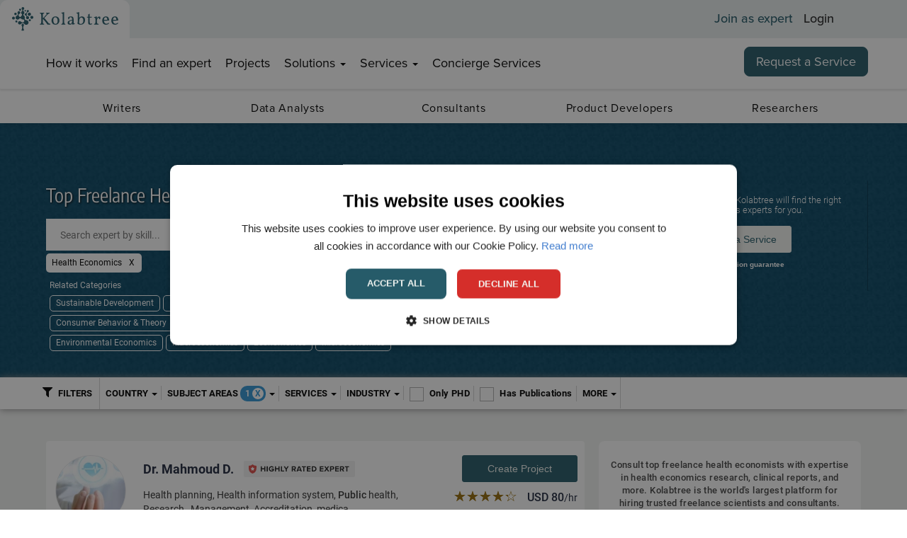

--- FILE ---
content_type: text/html; charset=utf-8
request_url: https://www.kolabtree.com/find-an-expert/subject/health-economics
body_size: 134591
content:

<!DOCTYPE html>
<!--[if IE 8 ]>
<html class="ie ie8" class="no-js" lang="en"> <![endif]-->
<!--[if (gte IE 9)|!(IE)]><!-->
<html class="no-js" lang="en" xmlns:og="http://ogp.me/ns#">
<!--<![endif]-->
<head><link rel="preconnect" href="https://cdnprod.kolabtree.com" />

            <link rel="next" href="https://www.kolabtree.com/find-an-expert/subject/health-economics?page-index=2">

    <meta http-equiv="content-type" content="text/html; charset=UTF-8">
        <meta name="description" content="Hire top freelance health economists. Find freelance health economics experts skilled in health economics research, clinical reports, and more. Hire health economics consultants on demand.">
        <meta property="og:description" content="Hire top freelance health economists. Find freelance health economics experts skilled in health economics research, clinical reports, and more. Hire health economics consultants on demand." />

        <meta name="facebook-domain-verification" content="iqzvxslgh5hrpv40gcw8easae5doqj" />
    <meta name="author" content="">
    <meta name="viewport" content="width=device-width, initial-scale=1.0">
    <meta property="og:image" content="https://images.kolabtree.com/kolab-logo-black-new-1200.jpg" />
    <script type="text/javascript">
        ; window.NREUM || (NREUM = {}); NREUM.init = { privacy: { cookies_enabled: true } };
        window.NREUM || (NREUM = {}), __nr_require = function (t, e, n) { function r(n) { if (!e[n]) { var o = e[n] = { exports: {} }; t[n][0].call(o.exports, function (e) { var o = t[n][1][e]; return r(o || e) }, o, o.exports) } return e[n].exports } if ("function" == typeof __nr_require) return __nr_require; for (var o = 0; o < n.length; o++)r(n[o]); return r }({ 1: [function (t, e, n) { function r(t) { try { c.console && console.log(t) } catch (e) { } } var o, i = t("ee"), a = t(26), c = {}; try { o = localStorage.getItem("__nr_flags").split(","), console && "function" == typeof console.log && (c.console = !0, o.indexOf("dev") !== -1 && (c.dev = !0), o.indexOf("nr_dev") !== -1 && (c.nrDev = !0)) } catch (s) { } c.nrDev && i.on("internal-error", function (t) { r(t.stack) }), c.dev && i.on("fn-err", function (t, e, n) { r(n.stack) }), c.dev && (r("NR AGENT IN DEVELOPMENT MODE"), r("flags: " + a(c, function (t, e) { return t }).join(", "))) }, {}], 2: [function (t, e, n) { function r(t, e, n, r, c) { try { l ? l -= 1 : o(c || new UncaughtException(t, e, n), !0) } catch (f) { try { i("ierr", [f, s.now(), !0]) } catch (d) { } } return "function" == typeof u && u.apply(this, a(arguments)) } function UncaughtException(t, e, n) { this.message = t || "Uncaught error with no additional information", this.sourceURL = e, this.line = n } function o(t, e) { var n = e ? null : s.now(); i("err", [t, n]) } var i = t("handle"), a = t(27), c = t("ee"), s = t("loader"), f = t("gos"), u = window.onerror, d = !1, p = "nr@seenError", l = 0; s.features.err = !0, t(1), window.onerror = r; try { throw new Error } catch (h) { "stack" in h && (t(13), t(12), "addEventListener" in window && t(6), s.xhrWrappable && t(14), d = !0) } c.on("fn-start", function (t, e, n) { d && (l += 1) }), c.on("fn-err", function (t, e, n) { d && !n[p] && (f(n, p, function () { return !0 }), this.thrown = !0, o(n)) }), c.on("fn-end", function () { d && !this.thrown && l > 0 && (l -= 1) }), c.on("internal-error", function (t) { i("ierr", [t, s.now(), !0]) }) }, {}], 3: [function (t, e, n) { t("loader").features.ins = !0 }, {}], 4: [function (t, e, n) { function r() { _++, T = g.hash, this[u] = y.now() } function o() { _--, g.hash !== T && i(0, !0); var t = y.now(); this[h] = ~~this[h] + t - this[u], this[d] = t } function i(t, e) { E.emit("newURL", ["" + g, e]) } function a(t, e) { t.on(e, function () { this[e] = y.now() }) } var c = "-start", s = "-end", f = "-body", u = "fn" + c, d = "fn" + s, p = "cb" + c, l = "cb" + s, h = "jsTime", m = "fetch", v = "addEventListener", w = window, g = w.location, y = t("loader"); if (w[v] && y.xhrWrappable) { var x = t(10), b = t(11), E = t(8), R = t(6), O = t(13), N = t(7), M = t(14), P = t(9), S = t("ee"), C = S.get("tracer"); t(16), y.features.spa = !0; var T, _ = 0; S.on(u, r), S.on(p, r), S.on(d, o), S.on(l, o), S.buffer([u, d, "xhr-done", "xhr-resolved"]), R.buffer([u]), O.buffer(["setTimeout" + s, "clearTimeout" + c, u]), M.buffer([u, "new-xhr", "send-xhr" + c]), N.buffer([m + c, m + "-done", m + f + c, m + f + s]), E.buffer(["newURL"]), x.buffer([u]), b.buffer(["propagate", p, l, "executor-err", "resolve" + c]), C.buffer([u, "no-" + u]), P.buffer(["new-jsonp", "cb-start", "jsonp-error", "jsonp-end"]), a(M, "send-xhr" + c), a(S, "xhr-resolved"), a(S, "xhr-done"), a(N, m + c), a(N, m + "-done"), a(P, "new-jsonp"), a(P, "jsonp-end"), a(P, "cb-start"), E.on("pushState-end", i), E.on("replaceState-end", i), w[v]("hashchange", i, !0), w[v]("load", i, !0), w[v]("popstate", function () { i(0, _ > 1) }, !0) } }, {}], 5: [function (t, e, n) { function r(t) { } if (window.performance && window.performance.timing && window.performance.getEntriesByType) { var o = t("ee"), i = t("handle"), a = t(13), c = t(12), s = "learResourceTimings", f = "addEventListener", u = "resourcetimingbufferfull", d = "bstResource", p = "resource", l = "-start", h = "-end", m = "fn" + l, v = "fn" + h, w = "bstTimer", g = "pushState", y = t("loader"); y.features.stn = !0, t(8), "addEventListener" in window && t(6); var x = NREUM.o.EV; o.on(m, function (t, e) { var n = t[0]; n instanceof x && (this.bstStart = y.now()) }), o.on(v, function (t, e) { var n = t[0]; n instanceof x && i("bst", [n, e, this.bstStart, y.now()]) }), a.on(m, function (t, e, n) { this.bstStart = y.now(), this.bstType = n }), a.on(v, function (t, e) { i(w, [e, this.bstStart, y.now(), this.bstType]) }), c.on(m, function () { this.bstStart = y.now() }), c.on(v, function (t, e) { i(w, [e, this.bstStart, y.now(), "requestAnimationFrame"]) }), o.on(g + l, function (t) { this.time = y.now(), this.startPath = location.pathname + location.hash }), o.on(g + h, function (t) { i("bstHist", [location.pathname + location.hash, this.startPath, this.time]) }), f in window.performance && (window.performance["c" + s] ? window.performance[f](u, function (t) { i(d, [window.performance.getEntriesByType(p)]), window.performance["c" + s]() }, !1) : window.performance[f]("webkit" + u, function (t) { i(d, [window.performance.getEntriesByType(p)]), window.performance["webkitC" + s]() }, !1)), document[f]("scroll", r, { passive: !0 }), document[f]("keypress", r, !1), document[f]("click", r, !1) } }, {}], 6: [function (t, e, n) { function r(t) { for (var e = t; e && !e.hasOwnProperty(u);)e = Object.getPrototypeOf(e); e && o(e) } function o(t) { c.inPlace(t, [u, d], "-", i) } function i(t, e) { return t[1] } var a = t("ee").get("events"), c = t("wrap-function")(a, !0), s = t("gos"), f = XMLHttpRequest, u = "addEventListener", d = "removeEventListener"; e.exports = a, "getPrototypeOf" in Object ? (r(document), r(window), r(f.prototype)) : f.prototype.hasOwnProperty(u) && (o(window), o(f.prototype)), a.on(u + "-start", function (t, e) { var n = t[1], r = s(n, "nr@wrapped", function () { function t() { if ("function" == typeof n.handleEvent) return n.handleEvent.apply(n, arguments) } var e = { object: t, "function": n }[typeof n]; return e ? c(e, "fn-", null, e.name || "anonymous") : n }); this.wrapped = t[1] = r }), a.on(d + "-start", function (t) { t[1] = this.wrapped || t[1] }) }, {}], 7: [function (t, e, n) { function r(t, e, n) { var r = t[e]; "function" == typeof r && (t[e] = function () { var t = i(arguments), e = {}; o.emit(n + "before-start", [t], e); var a; e[m] && e[m].dt && (a = e[m].dt); var c = r.apply(this, t); return o.emit(n + "start", [t, a], c), c.then(function (t) { return o.emit(n + "end", [null, t], c), t }, function (t) { throw o.emit(n + "end", [t], c), t }) }) } var o = t("ee").get("fetch"), i = t(27), a = t(26); e.exports = o; var c = window, s = "fetch-", f = s + "body-", u = ["arrayBuffer", "blob", "json", "text", "formData"], d = c.Request, p = c.Response, l = c.fetch, h = "prototype", m = "nr@context"; d && p && l && (a(u, function (t, e) { r(d[h], e, f), r(p[h], e, f) }), r(c, "fetch", s), o.on(s + "end", function (t, e) { var n = this; if (e) { var r = e.headers.get("content-length"); null !== r && (n.rxSize = r), o.emit(s + "done", [null, e], n) } else o.emit(s + "done", [t], n) })) }, {}], 8: [function (t, e, n) { var r = t("ee").get("history"), o = t("wrap-function")(r); e.exports = r; var i = window.history && window.history.constructor && window.history.constructor.prototype, a = window.history; i && i.pushState && i.replaceState && (a = i), o.inPlace(a, ["pushState", "replaceState"], "-") }, {}], 9: [function (t, e, n) { function r(t) { function e() { s.emit("jsonp-end", [], p), t.removeEventListener("load", e, !1), t.removeEventListener("error", n, !1) } function n() { s.emit("jsonp-error", [], p), s.emit("jsonp-end", [], p), t.removeEventListener("load", e, !1), t.removeEventListener("error", n, !1) } var r = t && "string" == typeof t.nodeName && "script" === t.nodeName.toLowerCase(); if (r) { var o = "function" == typeof t.addEventListener; if (o) { var a = i(t.src); if (a) { var u = c(a), d = "function" == typeof u.parent[u.key]; if (d) { var p = {}; f.inPlace(u.parent, [u.key], "cb-", p), t.addEventListener("load", e, !1), t.addEventListener("error", n, !1), s.emit("new-jsonp", [t.src], p) } } } } } function o() { return "addEventListener" in window } function i(t) { var e = t.match(u); return e ? e[1] : null } function a(t, e) { var n = t.match(p), r = n[1], o = n[3]; return o ? a(o, e[r]) : e[r] } function c(t) { var e = t.match(d); return e && e.length >= 3 ? { key: e[2], parent: a(e[1], window) } : { key: t, parent: window } } var s = t("ee").get("jsonp"), f = t("wrap-function")(s); if (e.exports = s, o()) { var u = /[?&](?:callback|cb)=([^&#]+)/, d = /(.*)\.([^.]+)/, p = /^(\w+)(\.|$)(.*)$/, l = ["appendChild", "insertBefore", "replaceChild"]; Node && Node.prototype && Node.prototype.appendChild ? f.inPlace(Node.prototype, l, "dom-") : (f.inPlace(HTMLElement.prototype, l, "dom-"), f.inPlace(HTMLHeadElement.prototype, l, "dom-"), f.inPlace(HTMLBodyElement.prototype, l, "dom-")), s.on("dom-start", function (t) { r(t[0]) }) } }, {}], 10: [function (t, e, n) { var r = t("ee").get("mutation"), o = t("wrap-function")(r), i = NREUM.o.MO; e.exports = r, i && (window.MutationObserver = function (t) { return this instanceof i ? new i(o(t, "fn-")) : i.apply(this, arguments) }, MutationObserver.prototype = i.prototype) }, {}], 11: [function (t, e, n) { function r(t) { var e = a.context(), n = c(t, "executor-", e), r = new f(n); return a.context(r).getCtx = function () { return e }, a.emit("new-promise", [r, e], e), r } function o(t, e) { return e } var i = t("wrap-function"), a = t("ee").get("promise"), c = i(a), s = t(26), f = NREUM.o.PR; e.exports = a, f && (window.Promise = r, ["all", "race"].forEach(function (t) { var e = f[t]; f[t] = function (n) { function r(t) { return function () { a.emit("propagate", [null, !o], i), o = o || !t } } var o = !1; s(n, function (e, n) { Promise.resolve(n).then(r("all" === t), r(!1)) }); var i = e.apply(f, arguments), c = f.resolve(i); return c } }), ["resolve", "reject"].forEach(function (t) { var e = f[t]; f[t] = function (t) { var n = e.apply(f, arguments); return t !== n && a.emit("propagate", [t, !0], n), n } }), f.prototype["catch"] = function (t) { return this.then(null, t) }, f.prototype = Object.create(f.prototype, { constructor: { value: r } }), s(Object.getOwnPropertyNames(f), function (t, e) { try { r[e] = f[e] } catch (n) { } }), a.on("executor-start", function (t) { t[0] = c(t[0], "resolve-", this), t[1] = c(t[1], "resolve-", this) }), a.on("executor-err", function (t, e, n) { t[1](n) }), c.inPlace(f.prototype, ["then"], "then-", o), a.on("then-start", function (t, e) { this.promise = e, t[0] = c(t[0], "cb-", this), t[1] = c(t[1], "cb-", this) }), a.on("then-end", function (t, e, n) { this.nextPromise = n; var r = this.promise; a.emit("propagate", [r, !0], n) }), a.on("cb-end", function (t, e, n) { a.emit("propagate", [n, !0], this.nextPromise) }), a.on("propagate", function (t, e, n) { this.getCtx && !e || (this.getCtx = function () { if (t instanceof Promise) var e = a.context(t); return e && e.getCtx ? e.getCtx() : this }) }), r.toString = function () { return "" + f }) }, {}], 12: [function (t, e, n) { var r = t("ee").get("raf"), o = t("wrap-function")(r), i = "equestAnimationFrame"; e.exports = r, o.inPlace(window, ["r" + i, "mozR" + i, "webkitR" + i, "msR" + i], "raf-"), r.on("raf-start", function (t) { t[0] = o(t[0], "fn-") }) }, {}], 13: [function (t, e, n) { function r(t, e, n) { t[0] = a(t[0], "fn-", null, n) } function o(t, e, n) { this.method = n, this.timerDuration = isNaN(t[1]) ? 0 : +t[1], t[0] = a(t[0], "fn-", this, n) } var i = t("ee").get("timer"), a = t("wrap-function")(i), c = "setTimeout", s = "setInterval", f = "clearTimeout", u = "-start", d = "-"; e.exports = i, a.inPlace(window, [c, "setImmediate"], c + d), a.inPlace(window, [s], s + d), a.inPlace(window, [f, "clearImmediate"], f + d), i.on(s + u, r), i.on(c + u, o) }, {}], 14: [function (t, e, n) { function r(t, e) { d.inPlace(e, ["onreadystatechange"], "fn-", c) } function o() { var t = this, e = u.context(t); t.readyState > 3 && !e.resolved && (e.resolved = !0, u.emit("xhr-resolved", [], t)), d.inPlace(t, g, "fn-", c) } function i(t) { y.push(t), h && (b ? b.then(a) : v ? v(a) : (E = -E, R.data = E)) } function a() { for (var t = 0; t < y.length; t++)r([], y[t]); y.length && (y = []) } function c(t, e) { return e } function s(t, e) { for (var n in t) e[n] = t[n]; return e } t(6); var f = t("ee"), u = f.get("xhr"), d = t("wrap-function")(u), p = NREUM.o, l = p.XHR, h = p.MO, m = p.PR, v = p.SI, w = "readystatechange", g = ["onload", "onerror", "onabort", "onloadstart", "onloadend", "onprogress", "ontimeout"], y = []; e.exports = u; var x = window.XMLHttpRequest = function (t) { var e = new l(t); try { u.emit("new-xhr", [e], e), e.addEventListener(w, o, !1) } catch (n) { try { u.emit("internal-error", [n]) } catch (r) { } } return e }; if (s(l, x), x.prototype = l.prototype, d.inPlace(x.prototype, ["open", "send"], "-xhr-", c), u.on("send-xhr-start", function (t, e) { r(t, e), i(e) }), u.on("open-xhr-start", r), h) { var b = m && m.resolve(); if (!v && !m) { var E = 1, R = document.createTextNode(E); new h(a).observe(R, { characterData: !0 }) } } else f.on("fn-end", function (t) { t[0] && t[0].type === w || a() }) }, {}], 15: [function (t, e, n) { function r(t) { if (!c(t)) return null; var e = window.NREUM; if (!e.loader_config) return null; var n = (e.loader_config.accountID || "").toString() || null, r = (e.loader_config.agentID || "").toString() || null, f = (e.loader_config.trustKey || "").toString() || null; if (!n || !r) return null; var h = l.generateSpanId(), m = l.generateTraceId(), v = Date.now(), w = { spanId: h, traceId: m, timestamp: v }; return (t.sameOrigin || s(t) && p()) && (w.traceContextParentHeader = o(h, m), w.traceContextStateHeader = i(h, v, n, r, f)), (t.sameOrigin && !u() || !t.sameOrigin && s(t) && d()) && (w.newrelicHeader = a(h, m, v, n, r, f)), w } function o(t, e) { return "00-" + e + "-" + t + "-01" } function i(t, e, n, r, o) { var i = 0, a = "", c = 1, s = "", f = ""; return o + "@nr=" + i + "-" + c + "-" + n + "-" + r + "-" + t + "-" + a + "-" + s + "-" + f + "-" + e } function a(t, e, n, r, o, i) { var a = "btoa" in window && "function" == typeof window.btoa; if (!a) return null; var c = { v: [0, 1], d: { ty: "Browser", ac: r, ap: o, id: t, tr: e, ti: n } }; return i && r !== i && (c.d.tk = i), btoa(JSON.stringify(c)) } function c(t) { return f() && s(t) } function s(t) { var e = !1, n = {}; if ("init" in NREUM && "distributed_tracing" in NREUM.init && (n = NREUM.init.distributed_tracing), t.sameOrigin) e = !0; else if (n.allowed_origins instanceof Array) for (var r = 0; r < n.allowed_origins.length; r++) { var o = h(n.allowed_origins[r]); if (t.hostname === o.hostname && t.protocol === o.protocol && t.port === o.port) { e = !0; break } } return e } function f() { return "init" in NREUM && "distributed_tracing" in NREUM.init && !!NREUM.init.distributed_tracing.enabled } function u() { return "init" in NREUM && "distributed_tracing" in NREUM.init && !!NREUM.init.distributed_tracing.exclude_newrelic_header } function d() { return "init" in NREUM && "distributed_tracing" in NREUM.init && NREUM.init.distributed_tracing.cors_use_newrelic_header !== !1 } function p() { return "init" in NREUM && "distributed_tracing" in NREUM.init && !!NREUM.init.distributed_tracing.cors_use_tracecontext_headers } var l = t(23), h = t(17); e.exports = { generateTracePayload: r, shouldGenerateTrace: c } }, {}], 16: [function (t, e, n) { function r(t) { var e = this.params, n = this.metrics; if (!this.ended) { this.ended = !0; for (var r = 0; r < p; r++)t.removeEventListener(d[r], this.listener, !1); e.aborted || (n.duration = a.now() - this.startTime, this.loadCaptureCalled || 4 !== t.readyState ? null == e.status && (e.status = 0) : i(this, t), n.cbTime = this.cbTime, u.emit("xhr-done", [t], t), c("xhr", [e, n, this.startTime])) } } function o(t, e) { var n = s(e), r = t.params; r.host = n.hostname + ":" + n.port, r.pathname = n.pathname, t.parsedOrigin = s(e), t.sameOrigin = t.parsedOrigin.sameOrigin } function i(t, e) { t.params.status = e.status; var n = v(e, t.lastSize); if (n && (t.metrics.rxSize = n), t.sameOrigin) { var r = e.getResponseHeader("X-NewRelic-App-Data"); r && (t.params.cat = r.split(", ").pop()) } t.loadCaptureCalled = !0 } var a = t("loader"); if (a.xhrWrappable) { var c = t("handle"), s = t(17), f = t(15).generateTracePayload, u = t("ee"), d = ["load", "error", "abort", "timeout"], p = d.length, l = t("id"), h = t(21), m = t(20), v = t(18), w = window.XMLHttpRequest; a.features.xhr = !0, t(14), t(7), u.on("new-xhr", function (t) { var e = this; e.totalCbs = 0, e.called = 0, e.cbTime = 0, e.end = r, e.ended = !1, e.xhrGuids = {}, e.lastSize = null, e.loadCaptureCalled = !1, t.addEventListener("load", function (n) { i(e, t) }, !1), h && (h > 34 || h < 10) || window.opera || t.addEventListener("progress", function (t) { e.lastSize = t.loaded }, !1) }), u.on("open-xhr-start", function (t) { this.params = { method: t[0] }, o(this, t[1]), this.metrics = {} }), u.on("open-xhr-end", function (t, e) { "loader_config" in NREUM && "xpid" in NREUM.loader_config && this.sameOrigin && e.setRequestHeader("X-NewRelic-ID", NREUM.loader_config.xpid); var n = f(this.parsedOrigin); if (n) { var r = !1; n.newrelicHeader && (e.setRequestHeader("newrelic", n.newrelicHeader), r = !0), n.traceContextParentHeader && (e.setRequestHeader("traceparent", n.traceContextParentHeader), n.traceContextStateHeader && e.setRequestHeader("tracestate", n.traceContextStateHeader), r = !0), r && (this.dt = n) } }), u.on("send-xhr-start", function (t, e) { var n = this.metrics, r = t[0], o = this; if (n && r) { var i = m(r); i && (n.txSize = i) } this.startTime = a.now(), this.listener = function (t) { try { "abort" !== t.type || o.loadCaptureCalled || (o.params.aborted = !0), ("load" !== t.type || o.called === o.totalCbs && (o.onloadCalled || "function" != typeof e.onload)) && o.end(e) } catch (n) { try { u.emit("internal-error", [n]) } catch (r) { } } }; for (var c = 0; c < p; c++)e.addEventListener(d[c], this.listener, !1) }), u.on("xhr-cb-time", function (t, e, n) { this.cbTime += t, e ? this.onloadCalled = !0 : this.called += 1, this.called !== this.totalCbs || !this.onloadCalled && "function" == typeof n.onload || this.end(n) }), u.on("xhr-load-added", function (t, e) { var n = "" + l(t) + !!e; this.xhrGuids && !this.xhrGuids[n] && (this.xhrGuids[n] = !0, this.totalCbs += 1) }), u.on("xhr-load-removed", function (t, e) { var n = "" + l(t) + !!e; this.xhrGuids && this.xhrGuids[n] && (delete this.xhrGuids[n], this.totalCbs -= 1) }), u.on("addEventListener-end", function (t, e) { e instanceof w && "load" === t[0] && u.emit("xhr-load-added", [t[1], t[2]], e) }), u.on("removeEventListener-end", function (t, e) { e instanceof w && "load" === t[0] && u.emit("xhr-load-removed", [t[1], t[2]], e) }), u.on("fn-start", function (t, e, n) { e instanceof w && ("onload" === n && (this.onload = !0), ("load" === (t[0] && t[0].type) || this.onload) && (this.xhrCbStart = a.now())) }), u.on("fn-end", function (t, e) { this.xhrCbStart && u.emit("xhr-cb-time", [a.now() - this.xhrCbStart, this.onload, e], e) }), u.on("fetch-before-start", function (t) { function e(t, e) { var n = !1; return e.newrelicHeader && (t.set("newrelic", e.newrelicHeader), n = !0), e.traceContextParentHeader && (t.set("traceparent", e.traceContextParentHeader), e.traceContextStateHeader && t.set("tracestate", e.traceContextStateHeader), n = !0), n } var n, r = t[1] || {}; "string" == typeof t[0] ? n = t[0] : t[0] && t[0].url && (n = t[0].url), n && (this.parsedOrigin = s(n), this.sameOrigin = this.parsedOrigin.sameOrigin); var o = f(this.parsedOrigin); if (o && (o.newrelicHeader || o.traceContextParentHeader)) if ("string" == typeof t[0]) { var i = {}; for (var a in r) i[a] = r[a]; i.headers = new Headers(r.headers || {}), e(i.headers, o) && (this.dt = o), t.length > 1 ? t[1] = i : t.push(i) } else t[0] && t[0].headers && e(t[0].headers, o) && (this.dt = o) }) } }, {}], 17: [function (t, e, n) { var r = {}; e.exports = function (t) { if (t in r) return r[t]; var e = document.createElement("a"), n = window.location, o = {}; e.href = t, o.port = e.port; var i = e.href.split("://"); !o.port && i[1] && (o.port = i[1].split("/")[0].split("@").pop().split(":")[1]), o.port && "0" !== o.port || (o.port = "https" === i[0] ? "443" : "80"), o.hostname = e.hostname || n.hostname, o.pathname = e.pathname, o.protocol = i[0], "/" !== o.pathname.charAt(0) && (o.pathname = "/" + o.pathname); var a = !e.protocol || ":" === e.protocol || e.protocol === n.protocol, c = e.hostname === document.domain && e.port === n.port; return o.sameOrigin = a && (!e.hostname || c), "/" === o.pathname && (r[t] = o), o } }, {}], 18: [function (t, e, n) { function r(t, e) { var n = t.responseType; return "json" === n && null !== e ? e : "arraybuffer" === n || "blob" === n || "json" === n ? o(t.response) : "text" === n || "" === n || void 0 === n ? o(t.responseText) : void 0 } var o = t(20); e.exports = r }, {}], 19: [function (t, e, n) { function r() { } function o(t, e, n) { return function () { return i(t, [f.now()].concat(c(arguments)), e ? null : this, n), e ? void 0 : this } } var i = t("handle"), a = t(26), c = t(27), s = t("ee").get("tracer"), f = t("loader"), u = NREUM; "undefined" == typeof window.newrelic && (newrelic = u); var d = ["setPageViewName", "setCustomAttribute", "setErrorHandler", "finished", "addToTrace", "inlineHit", "addRelease"], p = "api-", l = p + "ixn-"; a(d, function (t, e) { u[e] = o(p + e, !0, "api") }), u.addPageAction = o(p + "addPageAction", !0), u.setCurrentRouteName = o(p + "routeName", !0), e.exports = newrelic, u.interaction = function () { return (new r).get() }; var h = r.prototype = { createTracer: function (t, e) { var n = {}, r = this, o = "function" == typeof e; return i(l + "tracer", [f.now(), t, n], r), function () { if (s.emit((o ? "" : "no-") + "fn-start", [f.now(), r, o], n), o) try { return e.apply(this, arguments) } catch (t) { throw s.emit("fn-err", [arguments, this, t], n), t } finally { s.emit("fn-end", [f.now()], n) } } } }; a("actionText,setName,setAttribute,save,ignore,onEnd,getContext,end,get".split(","), function (t, e) { h[e] = o(l + e) }), newrelic.noticeError = function (t, e) { "string" == typeof t && (t = new Error(t)), i("err", [t, f.now(), !1, e]) } }, {}], 20: [function (t, e, n) { e.exports = function (t) { if ("string" == typeof t && t.length) return t.length; if ("object" == typeof t) { if ("undefined" != typeof ArrayBuffer && t instanceof ArrayBuffer && t.byteLength) return t.byteLength; if ("undefined" != typeof Blob && t instanceof Blob && t.size) return t.size; if (!("undefined" != typeof FormData && t instanceof FormData)) try { return JSON.stringify(t).length } catch (e) { return } } } }, {}], 21: [function (t, e, n) { var r = 0, o = navigator.userAgent.match(/Firefox[\/\s](\d+\.\d+)/); o && (r = +o[1]), e.exports = r }, {}], 22: [function (t, e, n) { function r(t, e) { var n = t.getEntries(); n.forEach(function (t) { "first-paint" === t.name ? d("timing", ["fp", Math.floor(t.startTime)]) : "first-contentful-paint" === t.name && d("timing", ["fcp", Math.floor(t.startTime)]) }) } function o(t, e) { var n = t.getEntries(); n.length > 0 && d("lcp", [n[n.length - 1]]) } function i(t) { t.getEntries().forEach(function (t) { t.hadRecentInput || d("cls", [t]) }) } function a(t) { if (t instanceof h && !v) { var e = Math.round(t.timeStamp), n = { type: t.type }; e <= p.now() ? n.fid = p.now() - e : e > p.offset && e <= Date.now() ? (e -= p.offset, n.fid = p.now() - e) : e = p.now(), v = !0, d("timing", ["fi", e, n]) } } function c(t) { d("pageHide", [p.now(), t]) } if (!("init" in NREUM && "page_view_timing" in NREUM.init && "enabled" in NREUM.init.page_view_timing && NREUM.init.page_view_timing.enabled === !1)) { var s, f, u, d = t("handle"), p = t("loader"), l = t(25), h = NREUM.o.EV; if ("PerformanceObserver" in window && "function" == typeof window.PerformanceObserver) { s = new PerformanceObserver(r); try { s.observe({ entryTypes: ["paint"] }) } catch (m) { } f = new PerformanceObserver(o); try { f.observe({ entryTypes: ["largest-contentful-paint"] }) } catch (m) { } u = new PerformanceObserver(i); try { u.observe({ type: "layout-shift", buffered: !0 }) } catch (m) { } } if ("addEventListener" in document) { var v = !1, w = ["click", "keydown", "mousedown", "pointerdown", "touchstart"]; w.forEach(function (t) { document.addEventListener(t, a, !1) }) } l(c) } }, {}], 23: [function (t, e, n) { function r() { function t() { return e ? 15 & e[n++] : 16 * Math.random() | 0 } var e = null, n = 0, r = window.crypto || window.msCrypto; r && r.getRandomValues && (e = r.getRandomValues(new Uint8Array(31))); for (var o, i = "xxxxxxxx-xxxx-4xxx-yxxx-xxxxxxxxxxxx", a = "", c = 0; c < i.length; c++)o = i[c], "x" === o ? a += t().toString(16) : "y" === o ? (o = 3 & t() | 8, a += o.toString(16)) : a += o; return a } function o() { return a(16) } function i() { return a(32) } function a(t) { function e() { return n ? 15 & n[r++] : 16 * Math.random() | 0 } var n = null, r = 0, o = window.crypto || window.msCrypto; o && o.getRandomValues && Uint8Array && (n = o.getRandomValues(new Uint8Array(31))); for (var i = [], a = 0; a < t; a++)i.push(e().toString(16)); return i.join("") } e.exports = { generateUuid: r, generateSpanId: o, generateTraceId: i } }, {}], 24: [function (t, e, n) { function r(t, e) { if (!o) return !1; if (t !== o) return !1; if (!e) return !0; if (!i) return !1; for (var n = i.split("."), r = e.split("."), a = 0; a < r.length; a++)if (r[a] !== n[a]) return !1; return !0 } var o = null, i = null, a = /Version\/(\S+)\s+Safari/; if (navigator.userAgent) { var c = navigator.userAgent, s = c.match(a); s && c.indexOf("Chrome") === -1 && c.indexOf("Chromium") === -1 && (o = "Safari", i = s[1]) } e.exports = { agent: o, version: i, match: r } }, {}], 25: [function (t, e, n) { function r(t) { function e() { t(a && document[a] ? document[a] : document[o] ? "hidden" : "visible") } "addEventListener" in document && i && document.addEventListener(i, e, !1) } e.exports = r; var o, i, a; "undefined" != typeof document.hidden ? (o = "hidden", i = "visibilitychange", a = "visibilityState") : "undefined" != typeof document.msHidden ? (o = "msHidden", i = "msvisibilitychange") : "undefined" != typeof document.webkitHidden && (o = "webkitHidden", i = "webkitvisibilitychange", a = "webkitVisibilityState") }, {}], 26: [function (t, e, n) { function r(t, e) { var n = [], r = "", i = 0; for (r in t) o.call(t, r) && (n[i] = e(r, t[r]), i += 1); return n } var o = Object.prototype.hasOwnProperty; e.exports = r }, {}], 27: [function (t, e, n) { function r(t, e, n) { e || (e = 0), "undefined" == typeof n && (n = t ? t.length : 0); for (var r = -1, o = n - e || 0, i = Array(o < 0 ? 0 : o); ++r < o;)i[r] = t[e + r]; return i } e.exports = r }, {}], 28: [function (t, e, n) { e.exports = { exists: "undefined" != typeof window.performance && window.performance.timing && "undefined" != typeof window.performance.timing.navigationStart } }, {}], ee: [function (t, e, n) { function r() { } function o(t) { function e(t) { return t && t instanceof r ? t : t ? s(t, c, i) : i() } function n(n, r, o, i) { if (!p.aborted || i) { t && t(n, r, o); for (var a = e(o), c = m(n), s = c.length, f = 0; f < s; f++)c[f].apply(a, r); var d = u[y[n]]; return d && d.push([x, n, r, a]), a } } function l(t, e) { g[t] = m(t).concat(e) } function h(t, e) { var n = g[t]; if (n) for (var r = 0; r < n.length; r++)n[r] === e && n.splice(r, 1) } function m(t) { return g[t] || [] } function v(t) { return d[t] = d[t] || o(n) } function w(t, e) { f(t, function (t, n) { e = e || "feature", y[n] = e, e in u || (u[e] = []) }) } var g = {}, y = {}, x = { on: l, addEventListener: l, removeEventListener: h, emit: n, get: v, listeners: m, context: e, buffer: w, abort: a, aborted: !1 }; return x } function i() { return new r } function a() { (u.api || u.feature) && (p.aborted = !0, u = p.backlog = {}) } var c = "nr@context", s = t("gos"), f = t(26), u = {}, d = {}, p = e.exports = o(); p.backlog = u }, {}], gos: [function (t, e, n) { function r(t, e, n) { if (o.call(t, e)) return t[e]; var r = n(); if (Object.defineProperty && Object.keys) try { return Object.defineProperty(t, e, { value: r, writable: !0, enumerable: !1 }), r } catch (i) { } return t[e] = r, r } var o = Object.prototype.hasOwnProperty; e.exports = r }, {}], handle: [function (t, e, n) { function r(t, e, n, r) { o.buffer([t], r), o.emit(t, e, n) } var o = t("ee").get("handle"); e.exports = r, r.ee = o }, {}], id: [function (t, e, n) { function r(t) { var e = typeof t; return !t || "object" !== e && "function" !== e ? -1 : t === window ? 0 : a(t, i, function () { return o++ }) } var o = 1, i = "nr@id", a = t("gos"); e.exports = r }, {}], loader: [function (t, e, n) { function r() { if (!E++) { var t = b.info = NREUM.info, e = l.getElementsByTagName("script")[0]; if (setTimeout(u.abort, 3e4), !(t && t.licenseKey && t.applicationID && e)) return u.abort(); f(y, function (e, n) { t[e] || (t[e] = n) }); var n = a(); s("mark", ["onload", n + b.offset], null, "api"), s("timing", ["load", n]); var r = l.createElement("script"); r.src = "https://" + t.agent, e.parentNode.insertBefore(r, e) } } function o() { "complete" === l.readyState && i() } function i() { s("mark", ["domContent", a() + b.offset], null, "api") } function a() { return R.exists && performance.now ? Math.round(performance.now()) : (c = Math.max((new Date).getTime(), c)) - b.offset } var c = (new Date).getTime(), s = t("handle"), f = t(26), u = t("ee"), d = t(24), p = window, l = p.document, h = "addEventListener", m = "attachEvent", v = p.XMLHttpRequest, w = v && v.prototype; NREUM.o = { ST: setTimeout, SI: p.setImmediate, CT: clearTimeout, XHR: v, REQ: p.Request, EV: p.Event, PR: p.Promise, MO: p.MutationObserver }; var g = "" + location, y = { beacon: "bam.nr-data.net", errorBeacon: "bam.nr-data.net", agent: "js-agent.newrelic.com/nr-spa-1177.min.js" }, x = v && w && w[h] && !/CriOS/.test(navigator.userAgent), b = e.exports = { offset: c, now: a, origin: g, features: {}, xhrWrappable: x, userAgent: d }; t(19), t(22), l[h] ? (l[h]("DOMContentLoaded", i, !1), p[h]("load", r, !1)) : (l[m]("onreadystatechange", o), p[m]("onload", r)), s("mark", ["firstbyte", c], null, "api"); var E = 0, R = t(28) }, {}], "wrap-function": [function (t, e, n) { function r(t) { return !(t && t instanceof Function && t.apply && !t[a]) } var o = t("ee"), i = t(27), a = "nr@original", c = Object.prototype.hasOwnProperty, s = !1; e.exports = function (t, e) { function n(t, e, n, o) { function nrWrapper() { var r, a, c, s; try { a = this, r = i(arguments), c = "function" == typeof n ? n(r, a) : n || {} } catch (f) { p([f, "", [r, a, o], c]) } u(e + "start", [r, a, o], c); try { return s = t.apply(a, r) } catch (d) { throw u(e + "err", [r, a, d], c), d } finally { u(e + "end", [r, a, s], c) } } return r(t) ? t : (e || (e = ""), nrWrapper[a] = t, d(t, nrWrapper), nrWrapper) } function f(t, e, o, i) { o || (o = ""); var a, c, s, f = "-" === o.charAt(0); for (s = 0; s < e.length; s++)c = e[s], a = t[c], r(a) || (t[c] = n(a, f ? c + o : o, i, c)) } function u(n, r, o) { if (!s || e) { var i = s; s = !0; try { t.emit(n, r, o, e) } catch (a) { p([a, n, r, o]) } s = i } } function d(t, e) { if (Object.defineProperty && Object.keys) try { var n = Object.keys(t); return n.forEach(function (n) { Object.defineProperty(e, n, { get: function () { return t[n] }, set: function (e) { return t[n] = e, e } }) }), e } catch (r) { p([r]) } for (var o in t) c.call(t, o) && (e[o] = t[o]); return e } function p(e) { try { t.emit("internal-error", e) } catch (n) { } } return t || (t = o), n.inPlace = f, n.flag = a, n } }, {}] }, {}, ["loader", 2, 16, 5, 3, 4]);
        ; NREUM.loader_config = { accountID: "536007", trustKey: "536007", agentID: "455384214", licenseKey: "1c2f8a03d9", applicationID: "455384214" }
            ; NREUM.info = { beacon: "bam.nr-data.net", errorBeacon: "bam.nr-data.net", licenseKey: "1c2f8a03d9", applicationID: "455384214", sa: 1 }
    </script>
    <script async>
        var nv = nv || function () { (window.nv.q = window.nv.q || []).push(arguments) }; nv.l = new Date; var notify_visitors = notify_visitors || function () {
            var e = { initialize: !1, ab_overlay: !1, auth: { bid_e: "D00D889D1B54D95F68828EC1D5281E47", bid: "7708", t: "420" } };
            return e.data = { bid_e: e.auth.bid_e, bid: e.auth.bid, t: e.auth.t, iFrame: window !== window.parent, trafficSource: document.referrer, link_referrer: document.referrer, pageUrl: document.location, path: location.pathname, domain: location.origin, gmOffset: 60 * (new Date).getTimezoneOffset() * -1, screenWidth: screen.width, screenHeight: screen.height, isPwa: window.matchMedia("(display-mode: standalone)").matches ? 1 : 0, cookieData: document.cookie }, e.options = function (t) { t && "object" == typeof t ? e.ab_overlay = t.ab_overlay : console.log("Not a valid option") }, e.tokens = function (t) { e.data.tokens = t && "object" == typeof t ? JSON.stringify(t) : "" }, e.ruleData = function (t) { e.data.ruleData = t && "object" == typeof t ? JSON.stringify(t) : "" }, e.getParams = function (e) { url = window.location.href.toLowerCase(), e = e.replace(/[\[\]]/g, "\\$&").toLowerCase(); var t = new RegExp("[?&]" + e + "(=([^&#]*)|&|#|$)").exec(url); return t && t[2] ? decodeURIComponent(t[2].replace(/\+/g, " ")) : "" }, e.init = function () { if (e.auth && !e.initialize && (e.data.storage = e.browserStorage(), e.js_callback = "nv_json1", !e.data.iFrame && "noapi" !== e.getParams("nvcheck"))) { var t = "?"; if (e.ab_overlay) { var o = document.createElement("style"), n = "body{opacity:0 !important;filter:alpha(opacity=0) !important;background:none !important;}", a = document.getElementsByTagName("head")[0]; o.setAttribute("id", "_nv_hm_hidden_element"), o.setAttribute("type", "text/css"), o.styleSheet ? o.styleSheet.cssText = n : o.appendChild(document.createTextNode(n)), a.appendChild(o), setTimeout(function () { var e = this.document.getElementById("_nv_hm_hidden_element"); if (e) try { e.parentNode.removeChild(e) } catch (t) { e.remove() } }, 2e3) } for (var i in e.data) e.data.hasOwnProperty(i) && (t += encodeURIComponent(i) + "=" + encodeURIComponent(e.data[i]) + "&"); e.load("https://www.notifyvisitors.com/ext/v1/settings" + t), e.initialize = !0 } }, e.browserStorage = function () { var t = { session: e.storage("sessionStorage"), local: e.storage("localStorage") }; return JSON.stringify(t) }, e.storage = function (e) { var t = {}; return window[e].length > 0 && Object.keys(window[e]).forEach(function (o) { -1 !== o.indexOf("_nv_") && (t[o] = window[e][o]) }), t }, e.load = function (e) { var t = document, o = t.createElement("script"); o.src = e, o.type = "text/javascript", t.body ? t.body.appendChild(o) : t.head.appendChild(o) }, e
        }();

        notify_visitors.options({
            ab_overlay: false
        });
        notify_visitors.tokens({ 'status': 'loggedin', });
            notify_visitors.tokens({ 'status': 'Nonloggedin', });
            notify_visitors.ruleData({ 'status': 'Nonloggedin' });
            notify_visitors.init();
    </script>

                <title>Find and Hire Freelance Health Economists</title>
                <meta property="og:title" content="Find and Hire Freelance Health Economists" />
    <!-- Bootstrap Core CSS -->
    <!-- End Bootstrap Core CSS -->
    <link rel="icon" type="image/x-icon" href="https://cdnprod.kolabtree.com/img/favicon.ico?v=1.0.9445.14524" />

    <!-- Custom CSS -->

    <link href="https://cdnprod.kolabtree.com/css/kolabtreelayout.min.css?v=eBQXaRiJ_EUNQBJ8EjNujc8pPdv6QQqdGsX884r7Bzo" rel="stylesheet" />
    <!--End Custom CSS -->
    <!-- HTML5 Shim and Respond.js IE8 support of HTML5 elements and media queries -->
    <!-- WARNING: Respond.js doesn't work if you view the page via file:// -->
    <!--[if lt IE 9]>
        <script src="https://oss.maxcdn.com/libs/html5shiv/3.7.0/html5shiv.js"></script>
        <script src="https://oss.maxcdn.com/libs/respond.js/1.4.2/respond.min.js"></script>
    <![endif]-->
    <script src="https://cdnprod.kolabtree.com/js/KolabtreeJqueryCommonJs.min.js"></script>
    <style>
        .layout_header {
            position: fixed !important;
            top: 0;
            width: 100%;
            z-index: 999;
            right: 0;
            left: 0;
            box-shadow: none;
        }

        @media (min-width: 1200px) {
            .layout_header {
                padding-left: 199px;
            }

            #wrapper.toggled .layout_header {
                padding-left: 47px;
            }
        }

        @media (max-width: 1199px) {
            .layout_header {
                padding-left: 199px;
            }

            #wrapper.toggled .layout_header {
                padding-left: 0;
            }
        }


        .sidebar-nav .popover.fade {
            position: fixed;
            left: 50px !important;
        }

        .referfriendheader {
            padding: 0px 0px;
            display: inline-block;
            margin-right: 15px;
            margin-top: 6px;
            background: #0497BB;
            color: white;
            font-size: 14px;
            border-radius: 6px;
        }

            .referfriendheader .fa {
                background: white;
                padding: 7px 10px;
                color: #2589BD;
                font-size: 23px;
                border-radius: 5px;
                float: left;
                margin: 2px;
                margin-left: 1.5px;
            }

        .btnrfer {
            float: left;
            padding: 8px 10px;
            font-family: arial;
            font-size: 13px;
            margin-top: 3px;
        }

            .btnrfer .badge {
                background: red;
                border: 1px solid white;
                font-size: 10px !important;
                border-radius: 6px;
                margin-top: -5px;
                position: relative;
                top: -1px;
                margin-left: 5px;
            }

        .referfriendheader:hover, .referfriendheader:focus {
            color: white;
            text-decoration: none;
            background: #2589BD
        }
        /*.nav .dropdown-menu.profile > li > a {
                        padding: 3px 10px !important;
                    }*/
        /*.nav .dropdown-menu.profile {
                        top: 121% !important;
                        left: 140px !important;
                    }*/
        /*.nav .dropdown-menu.profile::after {
                        left: 88%;
                    }

                    .nav .dropdown-menu.profile::before {
                        left: 88%;
                    }*/
        /*.notoficationlist.dropdown-menu::after {
                        left: 8%;
                    }*/
        .notoficationlist.dropdown-menu {
            padding: 0;
            width: 270px;
            color: #777676;
        }

        .notoficationlist li {
            display: block;
        }



        /*#pageMainHeader .nav {
                        width: 300px;
                        float: right !important;
                    }*/

        .notification-toggle.dropdown-toggle {
            border-color: #ccc !important;
            float: left;
            border-right: 1px solid #ccc !important;
        }

            .notification-toggle.dropdown-toggle .fa {
                color: #0091bd !important;
                font-size: 20px;
            }

        #notificationSection .popover {
            width: 240px;
        }

        .popover {
            font-size: 12px !important;
        }


        .pace_scroll {
            overflow-y: hidden;
        }

        @keyframes placeHolderShimmer {
            0% {
                background-position: -468px 0;
            }

            100% {
                background-position: 468px 0;
            }
        }

        .grayline {
            animation-duration: 0.5s;
            animation-fill-mode: forwards;
            animation-iteration-count: infinite;
            animation-name: placeHolderShimmer;
            animation-timing-function: linear;
            background: #f6f7f8;
            background: linear-gradient(to right, #eeeeee 8%, #dddddd 18%, #eeeeee 33%);
            background-size: 800px 10px;
            position: relative;
        }

        @media only screen and (max-width: 767px) {
            .referfriendheader .fa {
                padding: 5px 5px;
                color: #2589BD;
                font-size: 17px;
                margin-left: 2px;
            }

            .btnrfer {
                float: left;
                padding: 4px 4px;
                font-size: 13px;
                margin-top: 3px;
            }

            .referfriendheader {
                margin-right: 9px;
                margin-top: 11px;
            }

            .btnrfer .badge {
                font-size: 8px !important;
            }
        }
    </style>
    <script type="text/javascript">!function(T,l,y){var S=T.location,k="script",D="instrumentationKey",C="ingestionendpoint",I="disableExceptionTracking",E="ai.device.",b="toLowerCase",w="crossOrigin",N="POST",e="appInsightsSDK",t=y.name||"appInsights";(y.name||T[e])&&(T[e]=t);var n=T[t]||function(d){var g=!1,f=!1,m={initialize:!0,queue:[],sv:"5",version:2,config:d};function v(e,t){var n={},a="Browser";return n[E+"id"]=a[b](),n[E+"type"]=a,n["ai.operation.name"]=S&&S.pathname||"_unknown_",n["ai.internal.sdkVersion"]="javascript:snippet_"+(m.sv||m.version),{time:function(){var e=new Date;function t(e){var t=""+e;return 1===t.length&&(t="0"+t),t}return e.getUTCFullYear()+"-"+t(1+e.getUTCMonth())+"-"+t(e.getUTCDate())+"T"+t(e.getUTCHours())+":"+t(e.getUTCMinutes())+":"+t(e.getUTCSeconds())+"."+((e.getUTCMilliseconds()/1e3).toFixed(3)+"").slice(2,5)+"Z"}(),iKey:e,name:"Microsoft.ApplicationInsights."+e.replace(/-/g,"")+"."+t,sampleRate:100,tags:n,data:{baseData:{ver:2}}}}var h=d.url||y.src;if(h){function a(e){var t,n,a,i,r,o,s,c,u,p,l;g=!0,m.queue=[],f||(f=!0,t=h,s=function(){var e={},t=d.connectionString;if(t)for(var n=t.split(";"),a=0;a<n.length;a++){var i=n[a].split("=");2===i.length&&(e[i[0][b]()]=i[1])}if(!e[C]){var r=e.endpointsuffix,o=r?e.location:null;e[C]="https://"+(o?o+".":"")+"dc."+(r||"services.visualstudio.com")}return e}(),c=s[D]||d[D]||"",u=s[C],p=u?u+"/v2/track":d.endpointUrl,(l=[]).push((n="SDK LOAD Failure: Failed to load Application Insights SDK script (See stack for details)",a=t,i=p,(o=(r=v(c,"Exception")).data).baseType="ExceptionData",o.baseData.exceptions=[{typeName:"SDKLoadFailed",message:n.replace(/\./g,"-"),hasFullStack:!1,stack:n+"\nSnippet failed to load ["+a+"] -- Telemetry is disabled\nHelp Link: https://go.microsoft.com/fwlink/?linkid=2128109\nHost: "+(S&&S.pathname||"_unknown_")+"\nEndpoint: "+i,parsedStack:[]}],r)),l.push(function(e,t,n,a){var i=v(c,"Message"),r=i.data;r.baseType="MessageData";var o=r.baseData;return o.message='AI (Internal): 99 message:"'+("SDK LOAD Failure: Failed to load Application Insights SDK script (See stack for details) ("+n+")").replace(/\"/g,"")+'"',o.properties={endpoint:a},i}(0,0,t,p)),function(e,t){if(JSON){var n=T.fetch;if(n&&!y.useXhr)n(t,{method:N,body:JSON.stringify(e),mode:"cors"});else if(XMLHttpRequest){var a=new XMLHttpRequest;a.open(N,t),a.setRequestHeader("Content-type","application/json"),a.send(JSON.stringify(e))}}}(l,p))}function i(e,t){f||setTimeout(function(){!t&&m.core||a()},500)}var e=function(){var n=l.createElement(k);n.src=h;var e=y[w];return!e&&""!==e||"undefined"==n[w]||(n[w]=e),n.onload=i,n.onerror=a,n.onreadystatechange=function(e,t){"loaded"!==n.readyState&&"complete"!==n.readyState||i(0,t)},n}();y.ld<0?l.getElementsByTagName("head")[0].appendChild(e):setTimeout(function(){l.getElementsByTagName(k)[0].parentNode.appendChild(e)},y.ld||0)}try{m.cookie=l.cookie}catch(p){}function t(e){for(;e.length;)!function(t){m[t]=function(){var e=arguments;g||m.queue.push(function(){m[t].apply(m,e)})}}(e.pop())}var n="track",r="TrackPage",o="TrackEvent";t([n+"Event",n+"PageView",n+"Exception",n+"Trace",n+"DependencyData",n+"Metric",n+"PageViewPerformance","start"+r,"stop"+r,"start"+o,"stop"+o,"addTelemetryInitializer","setAuthenticatedUserContext","clearAuthenticatedUserContext","flush"]),m.SeverityLevel={Verbose:0,Information:1,Warning:2,Error:3,Critical:4};var s=(d.extensionConfig||{}).ApplicationInsightsAnalytics||{};if(!0!==d[I]&&!0!==s[I]){var c="onerror";t(["_"+c]);var u=T[c];T[c]=function(e,t,n,a,i){var r=u&&u(e,t,n,a,i);return!0!==r&&m["_"+c]({message:e,url:t,lineNumber:n,columnNumber:a,error:i}),r},d.autoExceptionInstrumented=!0}return m}(y.cfg);function a(){y.onInit&&y.onInit(n)}(T[t]=n).queue&&0===n.queue.length?(n.queue.push(a),n.trackPageView({})):a()}(window,document,{
src: "https://js.monitor.azure.com/scripts/b/ai.2.min.js", // The SDK URL Source
crossOrigin: "anonymous", 
cfg: { // Application Insights Configuration
    connectionString: 'InstrumentationKey=007ed3a1-d845-4903-be97-40038cadb5e1;IngestionEndpoint=https://northeurope-2.in.applicationinsights.azure.com/;LiveEndpoint=https://northeurope.livediagnostics.monitor.azure.com/'
}});</script>
        <script type="application/ld+json">
            {
            "@context": "https://schema.org",
            "@type": "Organization",
            "name": "Kolabtree",
            "url": "https://www.kolabtree.com/find-an-expert/subject/health-economics",
            "logo": "https://images.kolabtree.com/kolabtreelogo.jpg",
            "foundingDate": "2015",
            "founders": [],
            "address": {
            "@type": "PostalAddress",
            "addressRegion": "London",
            "addressCountry": "United Kingdom"
            },
            "contactPoint": {
            "@type": "ContactPoint",
            "contactType": "customer support",
            "email": "contact@kolabtree.com",
            "url": "https://www.kolabtree.com/"
            },
            "sameAs": [
            "https://www.facebook.com/kolabtree",
            "https://twitter.com/kolabtree",
            "https://www.linkedin.com/company/kolabtree/"
            ]
            }
        </script>


            <!-- Google Tag Manager -->
            <script>
                (function (w, d, s, l, i) {
                    w[l] = w[l] || []; w[l].push({
                        'gtm.start':
                            new Date().getTime(), event: 'gtm.js'
                    }); var f = d.getElementsByTagName(s)[0],
                        j = d.createElement(s), dl = l != 'dataLayer' ? '&l=' + l : ''; j.async = true; j.src =
                            'https://www.googletagmanager.com/gtm.js?id=' + i + dl; f.parentNode.insertBefore(j, f);
                })(window, document, 'script', 'dataLayer', 'GTM-NRCX8PH');</script>
            <!-- End Google Tag Manager -->
        <!-- Meta Pixel Code -->
        <script>

            !function (f, b, e, v, n, t, s) {
            if (f.fbq) return; n = f.fbq = function () {
            n.callMethod ?

            n.callMethod.apply(n, arguments) : n.queue.push(arguments)
            };

            if (!f._fbq) f._fbq = n; n.push = n; n.loaded = !0; n.version = '2.0';

            n.queue = []; t = b.createElement(e); t.async = !0;

            t.src = v; s = b.getElementsByTagName(e)[0];

            s.parentNode.insertBefore(t, s)
            }(window, document, 'script',

            'https://connect.facebook.net/en_US/fbevents.js');

            fbq('init', '1263763678645470');

            fbq('track', 'PageView');

        </script>
        <noscript>
            <img height="1" width="1" style="display:none" src="https://www.facebook.com/tr?id=1263763678645470&ev=PageView&noscript=1" />
        </noscript>
        <!-- End Meta Pixel Code -->
   
</head>
<body>
    <h1 style="display: none;">level-one heading</h1>
            <!-- Google Tag Manager (noscript) -->
            <noscript>
                <iframe src="https://www.googletagmanager.com/ns.html?id=GTM-NRCX8PH"
                    height="0" width="0" style="display:none;visibility:hidden"></iframe>
            </noscript>
            <!-- End Google Tag Manager (noscript) -->
    <input type="hidden" id="hdnCurrentPage" value="=" />
    <div class="modal centerpopup" id="browsercompatibilitymodal" role="dialog" tabindex='-1'>
        <div class="modal-dialog">
            <div class="modal-content">
                <div class="text-center">
                    <div class="modal-body" style="position:relative">
                        <div class="broswerbackleft"></div>
                        <div class="broswerbackright"></div>
                        <div class="browsercontentsec">
                            <div class="browsericons"></div>
                            <div>
                                <strong class="tlbc"> Best viewed in Chrome and Firefox</strong>
                            </div>
                            <p class="color67747c"> We recommend the latest version of Chrome and Firefox for best view</p>
                        </div>
                    </div>
                    <div style="margin-bottom:25px">
                        <button class="btn btn-lg prbtn" data-dismiss="modal">
                            OK
                        </button>
                    </div>
                </div>
            </div>
        </div>
    </div>


        <div ng-app="projectApp">
            <div ng-controller="ProjectController">
                <input type="hidden" id="hdnGoogleAnalyticsEnvironment" value="Live" />
                <input type="hidden" id="hdnUserState" value="false" />
                <input type="hidden" id="hdnServiceName" />
                <input type="hidden" id="hdnSubServiceName" />
                <input type="hidden" id="hdnProjectUUID" />
                <input type="hidden" id="hdnOverlayFullName" value="" />
                <input type="hidden" id="hdnOverlayDisplayName" value="" />
                <input type="hidden" id="hdnProjectStatus" />
                <input type="hidden" id="hdnCreateProjectButtonSection" />
                <input type="hidden" id="hdnMainPageURL" value="health-economics" />
                <input type="hidden" id="hdnHostURL" value="https://www.kolabtree.com/" />
                <input type="hidden" id="pndingPostRequest" value="{{ trafficCop.pending.post }}">
                <input type="button" id="a_makeRequests" ng-click="makeRequests()" style="display: none;" value="Make more requests" />
                <div class="create-project-model">

                    <div class="modal success-modal" id="createProjectModal" role="dialog">
                        <div class="tempoverlay" style="position:fixed; background:white; width:100%; height:100%; left:0; top:0; z-index:99; overflow:hidden">
                            <div class="temphelp  hidden-sm hidden-xs" style="background: #212a3e;z-index: 9;width: 25%;top: 0;left: 0; height: 100%; float:left">
                                <div class="templogo" style="background:white; height: 70px;border-right: 1px solid #e6e6e6;">
                                    <div style="height:35px"></div>
                                    <div class="grayline" style="height:10px; height:5px;width: 80%;margin-left: 25px;"></div>
                                </div>
                                <div style="">
                                    <div style="height:35px"></div>
                                    <div class="grayline" style="height:10px; height:5px;width: 90px;margin-left: 25px;"></div>
                                    <br /><br />
                                    <div class="grayline" style="height:10px; height:5px;width: 80%;margin-left: 25px;"></div>
                                    <br /><br />
                                    <div class="grayline" style="height:10px; height:5px;width: 80%;margin-left: 25px;"></div>
                                    <br /><br />
                                    <div class="grayline" style="height:10px; height:5px;width: 80%;margin-left: 25px;"></div>
                                </div>
                            </div>
                            <div class="col-lg-9 col-md-9 col-sm-12" style="padding:0">
                                <div style="background:white; height: 70px;border-bottom: 1px solid #e6e6e6;">
                                    <br />
                                    <div class="grayline" style="height:5px;width: 90px;margin-left: 25px;"></div>
                                    <br />
                                    <div class="grayline" style="height:5px;width: 50%;margin-left: 25px;"></div>
                                    <br />
                                </div>

                                <div style="height:15px"></div>
                                <div class="grayline" style="height:5px; width: 60%;margin-left: 25px; margin-top:30px; margin-bottom:25px"></div>
                                <div style="height:15px"></div>
                                <div class="grayline" style="height:5px; width: 95%;margin-left: 25px;"></div>

                                <div style="height:40px"></div>
                                <div class="grayline" style="height:5px; width: 60%;margin-left: 25px; margin-top:30px; margin-bottom:25px"></div>
                                <div style="height:20px"></div>
                                <div class="grayline" style="height:5px; width: 20%;margin-left: 25px; float:left"></div>
                                <div class="grayline" style="height:5px; width: 20%;margin-left: 25px; float:left"></div>
                                <div class="grayline" style="height:5px; width: 20%;margin-left: 25px; float:left"></div>
                                <div class="grayline" style="height:5px; width: 20%;margin-left: 25px; float:left"></div>
                                <div style="height:50px"></div>
                                <div class="grayline" style="height:5px; width: 20%;margin-left: 25px; float:left"></div>
                                <div class="grayline" style="height:5px; width: 20%;margin-left: 25px; float:left"></div>
                                <div class="grayline" style="height:5px; width: 20%;margin-left: 25px; float:left"></div>
                                <div class="grayline" style="height:5px; width: 20%;margin-left: 25px; float:left"></div>
                            </div>
                        </div>
                    </div>
                </div>
            </div>
        </div>

            <style>
                .sub-pages .page-header .page-header-holder #logo-top {
                    text-indent: 0;
                    display: block;
                }

                .sub-pages .page-container {
                    background-color: #fbfbfb;
                }

                .page-container {
                    padding-bottom: 0;
                }

                #page-content-wrapper {
                    visibility: visible !important;
                }
            </style>


            <div class="page-container page-header-fixed" style="padding-bottom:0;">
                <div class="sub-pages" id="innerHeaderSectionOnLayout" style="padding-top:58px">


                    

<head><link rel="preconnect" href="https://cdnprod.kolabtree.com" />
        <script id="cookie-script" type="text/javascript" charset="UTF-8" src="//cdn.cookie-script.com/s/1fbba919d0c2318d01224f618cbe368a.js"></script>
        <script type="text/javascript">
            (function (c, l, a, r, i, t, y) {
                c[a] = c[a] || function () { (c[a].q = c[a].q || []).push(arguments) };
                t = l.createElement(r); t.async = 1; t.src = "https://www.clarity.ms/tag/" + i;
                y = l.getElementsByTagName(r)[0]; y.parentNode.insertBefore(t, y);
            })(window, document, "clarity", "script", "frdukmdskc");           
        </script>
        <!-- Meta Pixel Code -->
        <script>

            !function (f, b, e, v, n, t, s) {
            if (f.fbq) return; n = f.fbq = function () {
            n.callMethod ?

            n.callMethod.apply(n, arguments) : n.queue.push(arguments)
            };

            if (!f._fbq) f._fbq = n; n.push = n; n.loaded = !0; n.version = '2.0';

            n.queue = []; t = b.createElement(e); t.async = !0;

            t.src = v; s = b.getElementsByTagName(e)[0];

            s.parentNode.insertBefore(t, s)
            }(window, document, 'script',

            'https://connect.facebook.net/en_US/fbevents.js');

            fbq('init', '1263763678645470');

            fbq('track', 'PageView');

        </script>
        <noscript>
            <img height="1" width="1" style="display:none" src="https://www.facebook.com/tr?id=1263763678645470&ev=PageView&noscript=1" />
        </noscript>
        <!-- End Meta Pixel Code -->
</head>


<link href="https://cdnprod.kolabtree.com/css/kolabtreeloginmodal.min.css" rel="stylesheet preload" as="style" />
<link rel="stylesheet preload" href="https://use.typekit.net/ppm8svf.css" as="style">

<style>
    .bigcaret {
        border-top: 6px solid;
        border-right: 6px solid transparent;
        border-left: 6px solid transparent;
    }

    .transheader .header-nav li a, .transheader .login-find-expert a {
        text-decoration: none;
    }
</style>
<script data-obct type="text/javascript">
    /** DO NOT MODIFY THIS CODE**/
    !function (_window, _document) {
        var OB_ADV_ID = '00956e1095f1511ea37fea793dd1e5b45e';
        if (_window.obApi) {
            var toArray = function (object) {
                return Object.prototype.toString.call(object) === '[object Array]' ? object : [object];
            };
            _window.obApi.marketerId = toArray(_window.obApi.marketerId).concat(toArray(OB_ADV_ID));
            return;
        }
        var api = _window.obApi = function () {
            api.dispatch ? api.dispatch.apply(api, arguments) : api.queue.push(arguments);
        };
        api.version = '1.1';
        api.loaded = true;
        api.marketerId = OB_ADV_ID;
        api.queue = [];
        var tag = _document.createElement('script');
        tag.async = true;
        tag.src = '//amplify.outbrain.com/cp/obtp.js';
        tag.type = 'text/javascript';
        var script = _document.getElementsByTagName('script')[0];
        script.parentNode.insertBefore(tag, script);
    }(window, document);
    obApi('track', 'PAGE_VIEW');
</script>

<div class="modal accept-tc-signup-modal" id="accept-tc-signup-modal" tabindex="-1" role="dialog" aria-labelledby="myModalLabel">
    <div class="modal-dialog">
        <div class="modal-content accepttccontainer">
            <div class="">
                <img src="https://images.kolabtree.com/linked_information.svg" class="accepttc-img" />
                <button type="button" class="accept-tc-close" data-dismiss="modal" aria-label="Close"><span aria-hidden="true">×</span></button>
            </div>
           
            <div class="accepttc-body1" style="text-align: center;">
                <span class="accepttc-label1">You don’t have account with us!</span>
                <span class="accepttc-label2">Would you like to Sign up through LinkedIn Account?</span>
            </div>
            <div class="accepttc-footer-div">
                <button class="accepttc-btn-signup" id="accepttc-btn-signup">Sign Up</button>
                   <button class="accepttc-btn-cancel" data-dismiss="modal">Cancel</button>
            </div>
            <div>
                <h4 id="accept-error-msg">There was an error while logging in. Please try again.</h4>
            </div>
        </div>
    </div>
</div>

<div class="modal login-modal" id="login-modal" tabindex="-1" role="dialog" aria-labelledby="login-modal">
    <div class="modal-dialog">
        <div class="modal-content">
            <div class="modal-header">
                <input type="hidden" id="CustomMessageForLogin" />
                <div class="mobile-close"><i class="font-icon-sprite head-icon-times" data-dismiss="modal"></i></div>

                <button type="button" class="close" data-dismiss="modal" aria-label="Close" id="closeLoginModal"><span aria-hidden="true">&times;</span></button>


                <div class="modal-tabs clearfix">

                    <ul>
                        <li class="active"><a data-toggle="tab" data-target="#signin">Log in</a></li>
                        <li><a data-toggle="tab" id="create-account" data-target="#createaccount">Create account</a></li>
                    </ul>
                </div>

            </div>
            <div class="modal-body">

                <div class="inner-login-div">

                    <div class="tab-content">

                        <div class="common-section">

                            <h4 id="CustomMessageOnModal" align="center"></h4>

                            <div class="clearfix"></div>



                            <form action="https://api.kolabtree.com/auth/linkedin/redirect" method="post" enctype="application/x-www-form-urlencoded">
    
        <p id="socialLoginList">
            <div id="linkd" class="text-center">
            <button id="LinkedIn" name="provider" value="LinkedIn" type="submit" aria-label="LinkedIn-label"></button>
            </div>
            <div id="agreeCaptionLogin-linked" class="row" style="margin-bottom:10px">
                <div>
                    <div class="checkboxwrap col-xs-1 no-padding tooltiplinked" style="max-width:30px">
                        <input type="checkbox" id="privacyPolicyCheckk_linkd" />
                        <label for="privacyPolicyCheckk_linkd"></label>
                        <div class="tooltiptext tooltip-bottom">
                            <div class="linkedinfoicon">i</div>
                            <span class="privacy-linkd-text">Please agree to the Privacy Policy to continue</span>
                        </div>
                    </div>

                    <div class="privacytext col-xs-11 no-padding text-left">

                    <label id="l-agreeCaptionLogin" for="l-agreeCaptionLogin" class="no-padding" style="font-weight:normal;margin:0 !important; letter-spacing:0 !important">

                            Yes, I understand and agree to Kolabtree's  <a id="privacy-linkdin" href="/privacy-policy" target="_blank">Privacy Policy</a>.

                        </label>
                    <label id="cl-showPrivacyClient" for="cl-showPrivacyClient" class="no-padding" style="font-weight:normal;margin:0 !important; letter-spacing:0 !important;">

                        Yes, I understand and agree to Kolabtree's <a id="terms-agreement-cl-linkdin" href="/cl-user-agreement" target="_blank">Terms and Conditions</a> and <a id="privacy-cl" href="/cl-privacy-policy" target="_blank">Privacy Policy</a>.

                    </label>
                    <label id="fl-showPrivacyFl" for="fl-showPrivacyFl" class="no-padding" style="font-weight: normal; margin: 0px !important; letter-spacing: 0px !important;">

                        Yes, I understand and agree to Kolabtree's <a id="terms-agreement-fl-linkdin" href="/fl-user-agreement" target="_blank">Terms and Conditions</a> and <a id="privacy-fl" href="/fl-privacy-policy" target="_blank">Privacy Policy</a>.

                    </label>

                    </div>


                    <div>
                        <span id="valprivacycheckk_linkd" class="error"></span>
                    </div>
                </div>
            </div>
            <input type="hidden" value="" name="SourceFrom" />
            <input type="hidden" id="hdnLinkedInRoleType" name="role" />
            <input type="hidden" id="LinkedIncity" name="LinkedIncity" value="" />
            <input type="hidden" id="LinkedInstate" name="LinkedInstate" value="" />
            <input type="hidden" id="LinkedIncountry" name="LinkedIncountry" value="" />
            <input type="hidden" id="LinkedInSignInRedirectURL" name="CreateAccountRedirectURL">
            <input type="hidden" id="LinkedInhdnRequestUUIDAccount" name="RequestUUID">
            <input type="hidden" id="hdnUserCouponCode" class="hdnUserCouponCode" name="UserCouponCode">
            <input type="hidden" id="UTMSourceLinkedIn" name="UTMSourceLinkedIn" value="" />
            <input type="hidden" id="UTMCampaignLinkedIn" name="UTMCampaignLinkedIn" value="" />
            <input type="hidden" id="hdnRedirectURL" name="RedirectURL" value="" />
            <input type="hidden" id="IsTCAccepted" name="IsTCAccepted" value="false" />
        </p>
    
</form>
<style>
    .linkedinfoicon{
        border-radius: 15px;
        width: 20px;
        height: 20px;
        background-color: #efae2b;
        color: #fff;
    }
    .tooltiplinked{
        position: relative;
    }

    .tooltiptext {
         width: 362px;
  height: 54px;
  flex-grow: 0;
  display: none;
  flex-direction: row;
  justify-content: center;
  align-items: center;
  gap: 5px;
  margin: 10px 0 0;
  padding: 15px;
  border-radius: 16px;
  box-shadow: 0 4px 14px 0 rgba(0, 0, 0, 0.25);
        position: absolute;       
        background-color: #555;
        color: #fff;
        text-align: center;
        z-index: 1;
        transition: opacity .6s;
    }

    .tooltip-bottom {
        margin-left: -170px;
    }

    .tooltiptext::after {
            content: "";
            position: absolute;
            bottom: 100%;
            left: 50%;
            margin-left: -5px;
            border-width: 5px;
            border-style: solid;
            border-color: transparent transparent #555 transparent;
        }
    .privacy-linkd-text{
        width: 303px;
        height: 24px;
        flex-grow: 0;
        font-family: Proxima-Nova;
        font-size: 15px;
        font-weight: 500;
        font-stretch: normal;
        font-style: normal;
        line-height: 1.6;
        letter-spacing: normal;
        text-align: left;
        color: #fff;
    }
</style>
<script src="https://cdnprod.kolabtree.com/js/KolabtreeJqueryCommonJs.min.js"></script>
<script>
    function getParameterByQueryName(name) {
        name = name.replace(/[\[]/, "\\\[").replace(/[\]]/, "\\\]");
        var regexS = "[\\?&]" + name + "=([^&#]*)";
        var regex = new RegExp(regexS);
        var results = regex.exec(window.location.href);
        if (results == null)
            return "";
        else
            return decodeURIComponent(results[1].replace(/\+/g, " "));
    }
    jQuery(document).ready(function () {
        var utmSrc = getParameterByQueryName("utm_source");
        var utmCamp = getParameterByQueryName("utm_campaign");
        if (utmSrc != null && utmSrc != "") {
            jQuery.ajax({
                async: false,
                url: '/SetCampaignCookie?utm_source=' + utmSrc + '&utm_campaign=' + utmCamp,
                type: 'POST',
                contentType: 'application/json',
                dataType: 'json',
                xhrFields: {
                    withCredentials: true
                },
                crossDomain: true,
                success: function (result) {
                    //result.Status == "Success"
                    console.log("Query:" + result.Status);
                }
            });
        }

        jQuery.ajax({
            async: true,
            url: '/CampaignCookie',
            type: 'GET',
            contentType: 'application/json',
            dataType: 'json',
            xhrFields: {
                withCredentials: true
            },
            crossDomain: true,
            success: function (result) {
                var compaignObject = result;
                var utm_source = compaignObject.UtmSource;
                var utm_campaign = compaignObject.UtmCampaign;
                if (utm_source != null) {
                    jQuery("#UTMSourceLinkedIn").val(utm_source);
                    jQuery("#UTMCampaignLinkedIn").val(utm_campaign);
                }
            }
        });

    });
</script>




                            <div class="form-acc-exists-div" style="display:none;">
                                <span class="form-acc-exists-span1 form-acc-exists-span">
                                    An account with this email is directly registered with us. Please login using username and password.
                                </span>
                                <span class="form-acc-exists-span2 form-acc-exists-span">
                                    If you have forgotten your password, you can reset it Or if you have any queries, please write to us at <a href="mailto:contact@kolabtree.com" style="text-decoration:underline;color: #037eb2;">contact@kolabtree.com</a>
                                </span>
                            </div>

                            <div class="or-section">OR</div>

                        </div>


                        <div class="clearfix"></div>



                        <div class="tab-pane active" id="signin">

                            <div class="login-section">



                                <form id="signinform" enctype="multipart/form-data">
                                    <input type="hidden" id="SignInRedirectURL" name="CreateAccountRedirectURL">
                                    <input type="hidden" id="hdnRequestUUID" name="RequestUUID">
                                    <input type="hidden" id="hdnsigninUserCouponCode" class="hdnUserCouponCode" name="UserCouponCode">
                                    <div class="form-group">
                                        <div class="releativediv">
                                            <input class="form-control validate-deactivate-email" placeholder="Email Address" id="txtLoginEmail" name="email" type="text" aria-label="txtLoginEmail" />
                                            <span class="icon-ic_mail_outline_me loginsprite"></span>
                                        </div>
                                        <div>
                                            <span id="valLoginEmail" class="error" data-reactid=".3"></span>
                                        </div>
                                    </div>

                                    <div class="form-group">
                                        <div class="releativediv">
                                            <input class="form-control" placeholder="Password" id="txtLoginPassword" type="password" name="password" aria-label="txtLoginPassword" />
                                            <span class="icon-ic_lock_outline_me loginsprite"></span>
                                        </div>
                                        <div>
                                            <span id="valLoginPassword" class="error" data-reactid=".3"></span>
                                        </div>
                                    </div>

                                    <div class="form-group">
                                        <div class="clearfix"></div>
                                        <div class="pull-left forgotpassdiv"><a class="forgot-password-link" id="forgot-password">Forgot your password ?</a></div>
                                        <div class="pull-right loginbuttondiv">
                                            <button class="btn btn-lg green-btn" id="btnLogin" style="border:none;" type="button" onclick="ga('send', 'event', 'Create Account Form', 'Existing Client', 'Log In');">Log in</button>
                                        </div>
                                        <div class="clearfix"></div>
                                        <div>
                                            <h4 id="valLogin" style="color: red; text-align: center;"></h4>
                                        </div>
                                    </div>
                                    <span class="clearfix"></span>
                                    <input type="hidden" id="city" name="city" value="" />
                                    <input type="hidden" id="state" name="state" value="" />
                                    <input type="hidden" id="country" name="country" value="" />
                                    <input type="hidden" name="referer" value="{{referer}}" />


                                </form>

                            </div>


                            <div class="password-section" style="display:none;">

                                <div><h4>Forgot your password</h4></div>
                                <p>Lost your password? Please enter your email address. You will receive a link to create a new password.</p>

                                <div class="clearfix"></div>

                                <div class="form-group">
                                    <div class="releativediv">
                                        <input type="text" class="form-control" id="txtForgotPasswordEmail" name="emailAddress" placeholder="Enter Email Address">
                                        <span class="icon-ic_mail_outline_me loginsprite"></span>
                                    </div>
                                    <div>
                                        <span id="valForgotPasswordEmail" class="error" data-reactid=".3"></span>
                                    </div>
                                </div>

                                <div class="form-group">
                                    <div class="pull-left backlogindiv"><a class="forgot-password-link" id="back-login" style="display:none;">Back to log in</a></div>
                                    <div class="pull-right resetpassworddiv">
                                        <button class="btn btn-lg green-btn" style="border:none;" id="btnForgotPassword">Reset Password</button>
                                    </div>

                                    <div class="overlaybackmobile text-center" style="display:none; padding:10px" data-dismiss="modal"><a href="#">Back to log in</a></div>
                                    <div>
                                        <h4 id="valForgotPassword" style="color:red; text-align:center;"></h4>
                                    </div>
                                    <div class="clearfix"></div>
                                </div>
                            </div>


                            <p class="mobile-sign-up">Do not have an account ? <a>Create new account</a></p>

                        </div>

                        <div class="tab-pane" id="createaccount">





                            <form id="signupform" enctype="multipart/form-data">

                                <input type="hidden" id="hdnRoleType" name="role" />
                                <input type="hidden" id="display-name" name="display-name">
                                <input type="hidden" id="RedirectURL" name="CreateAccountRedirectURL">
                                <input type="hidden" id="hdnRequestUUIDAccount" name="RequestUUID">
                                <input type="hidden" id="hdnsignupUserCouponCode" class="hdnUserCouponCode" name="UserCouponCode">
                                <div class="form-group">

                                    <div class="col-sm-6 col-xs-6 no-padding-left">
                                        <div class="releativediv firstnamediv">
                                            <input class="form-control" placeholder="First Name" type="text" id="txtCreateAccountFirstName" name="given-name" maxlength="100" min="1" />
                                            <span class="icon-ic_person_outline_me loginsprite"></span>
                                        </div>
                                        <div>
                                            <span id="valCreateAccountFirstName" style="display:none" class="error" data-reactid=".3"></span>
                                        </div>
                                    </div>

                                    <div class="col-sm-6 col-xs-6 no-padding">
                                        <div class="releativediv">
                                            <input class="form-control" placeholder="Last Name" type="text" id="txtCreateAccountLastName" name="family-name" maxlength="100" min="1" />
                                            <span class="icon-ic_person_outline_me loginsprite"></span>
                                        </div>
                                        <div>
                                            <span id="valCreateAccountLastName" style="display:none" class="error" data-reactid=".3"></span>
                                        </div>
                                    </div>

                                    <div class="clearfix"></div>
                                </div>

                                <div class="form-group">
                                    <div class="releativediv">
                                        <input class="form-control validate-deactivate-email" placeholder="Email Address" name="email" type="text" id="txtCreateAccountEmail" aria-label="txtCreateAccountEmail" />
                                        <span class="icon-ic_mail_outline_me loginsprite"></span>
                                        <div>
                                            <span id="valCreateAccountEmail" class="error" data-reactid=".3"></span>
                                        </div>

                                        <div id="catchBusinessEmailLableOnCreateAccount" class="businessEmailWarning hide">
                                            <span style="color: #c37a00 !important;">
                                            </span>
                                        </div>

                                    </div>


                                </div>
                                <div class="form-group">
                                    <div class="releativediv">
                                        <input class="form-control validate-password-format" placeholder="Password" name="password" type="password" id="txtCreateAccountPassword" />
                                        <span class="icon-ic_lock_outline_me loginsprite"></span>
                                        <div>
                                            <span id="valCreateAccountPassword" class="error" data-reactid=".3"></span>
                                        </div>
                                    </div>
                                </div>
                                <div class="clearfix"></div>

                                <div class="form-group contactNumberWrapperDiv">
                                    <input type="tel" id="createAccountModalContactPhoneNumber" class="form-control" />
                                    <i class="icon-ic_info_me head-info-circle phonetooltip" data-toggle="tooltip" data-original-title="We ask for your phone number to be able to serve you better. This will be used by our customer support team only if needed." data-placement="top"></i>
                                    <label id="createAccountModal-error-msg" class="hide">Please enter a valid contact number.</label>
                                </div>

                                <div class="clearfix"></div>

                                <div class="form-group">
                                    <div class="releativediv">
                                        <select required class="form-control" name="know-us" id="ddlClientAttributeHowYouKnew">
                                            <option value="" disabled selected hidden>How did you hear about us?</option>
                                            <option value="Online ad">Online ad</option>
                                            <option value="Word of mouth">Word of mouth</option>
                                            <option value="Google search">Google search</option>
                                            <option value="Podcast">Podcast</option>
                                            <option value="Editage">Editage</option>
                                            <option value="Email">Email</option>
                                            <option value="Twitter">Twitter</option>
                                            <option value="Linkedin">LinkedIn</option>
                                            <option value="Facebook">Facebook</option>
                                            <option value="Reddit">Reddit</option>
                                            <option value="Other">Other</option>
                                        </select>
                                        <span class="selectdiv loginsprite"></span>
                                    </div>
                                    <div>
                                        <span id="valClientAttributeHowYouKnew" class="error" data-reactid=".3"></span>
                                    </div>
                                </div>
                                <div id="agreeCaption" class="row" style="margin-bottom:10px" >

                                    <div>
                                        <div class="checkboxwrap col-xs-1 no-padding" style="max-width:30px">
                                            <input type="checkbox" id="privacyPolicyCheck" />
                                            <label for="privacyPolicyCheck"></label>
                                         </div>

                                        <div class="privacytext col-xs-11 no-padding text-left">
                                            <label id="showPrivacyFl" class="no-padding" style="font-weight:normal;margin:0 !important; letter-spacing:0 !important">

                                                Yes, I understand and agree to Kolabtree's <a id="terms-agreement-fl-1" href="/fl-user-agreement" target="_blank">Terms and Conditions</a> and <a id="privacy-fl-form" href="/fl-privacy-policy" target="_blank">Privacy Policy</a>.

                                            </label>

                                            <label id="showPrivacyClient" class="no-padding" style="font-weight:normal;margin:0 !important; letter-spacing:0 !important">

                                                Yes, I understand and agree to Kolabtree's <a id="terms-agreement-cl-1" href="/cl-user-agreement" target="_blank">Terms and Conditions</a> and <a id="privacy-cl-form" href="/cl-privacy-policy" target="_blank">Privacy Policy</a>.

                                            </label>
                                            

                                        </div>


                                        <div >
                                            <span id="valprivacycheck" class="error"></span>
                                        </div>
                                    </div>
                                </div>


                                <div id="agreeCaptionLogin" class="row" style="margin-bottom:10px" >

                                    <div>
                                        <div class="checkboxwrap col-xs-1 no-padding" style="max-width:30px">
                                            <input type="checkbox" id="privacyPolicyCheckk" />
                                            <label for="privacyPolicyCheckk"></label>
                                         </div>

                                        <div class="privacytext col-xs-11 no-padding text-left">
                                            
                                            <label id="agreeCaptionLogin-p"  class="no-padding" style="font-weight:normal;margin:0 !important; letter-spacing:0 !important">

                                                Yes, I understand and agree to Kolabtree's  <a id="privacy-h1" href="/privacy-policy" target="_blank">Privacy Policy</a>.

                                            </label>

                                        </div>


                                        <div >
                                            <span id="valprivacycheckk" class="error"></span>
                                        </div>
                                    </div>
                                </div>


                                    


                                    

                                <div class="clearfix"></div>
                                <input type="hidden" name="MarketingCommunication" id="hdnMarketingCommunication" value="no" />
                                <div class="row" style="margin-bottom:15px">
                                    <div class="col-xs-1 no-padding checkboxwrap" style="max-width:30px">
                                        <input type="checkbox" id="subscribenewlettercheckbox" />
                                        <label for="subscribenewlettercheckbox"></label>
                                    </div>
                                    <div class="col-xs-11 no-padding text-left">
                                        <label for="subscribenewlettercheckbox" class="no-padding" style="font-family: proxima-nova, sans-serif;font-weight: 600;font-style: normal;font-size: 15px; font-weight: normal; margin: 0 !important; letter-spacing: 0 !important">Yes, send me useful tips, articles and offers to help me get the most out of Kolabtree.</label>
                                    </div>
                                </div>


                                <div class="form-group">
                                    <div class="createaccountbuttondiv">
                                        <button class="btn btn-lg green-btn" style="border:none;" type="button" id="btnCreateAccount" disabled>Create secure account</button>
                                    </div>
                                    <div class="clearfix"></div>
                                    <div>
                                        <h4 id="valCreateAccount" class="error" style="color:red; text-align:center;" data-reactid=".3"></h4>
                                    </div>
                                </div>


                            </form>

                            <p class="mobile-sign-in">Already have a account ? <a>Log in</a></p>
                        </div>

                    </div>

                </div>

            </div>
        </div>
    </div>
</div>
<div class="modal account-verification-modal" id="account-verification-modal" data-backdrop="static" data-keyboard="false" role="dialog" aria-labelledby="account-verification-modal">
    <div class="modal-dialog">
        <div class="modal-content">
            <div class="modal-header">
                <div class="backtosignup"><i class="icon-ic_arrow_back_me"></i></div>
                <div class="confirm-title proximanova-semibold-16px">Confirm your email address</div>
            </div>
            <div class="modal-body">
                <div class="code-heading proximanova-semibold-16px">Enter the OTP we emailed to <span class="green-cl-text use-email-id"></span> </div>
                <div class="resend-timer proximanova-semibold-15px"><i class="icon-ic_timer_me"></i>OTP valid for <div class="green-cl-text"><span id="countdowntimer">120</span> sec</div></div>
                <div id="verification-form" class="">
                    <!--[inactive-box] If you need diable any box than use this class -->
                    <!--[verification-fail] If OTP verification fail than use this class in above div -->
                    <!--[verification-success] if OTP in success mode then use this class in above class-->
                    <input id="codeBox1" type="text" maxlength="1" class="def-txt-input" name="chars[1]" oninput="OnInput(1, event)" onpaste="OnPaste(event)">
                    <input id="codeBox2" type="text" maxlength="1" class="def-txt-input" name="chars[2]" oninput="OnInput(2, event)" onpaste="OnPaste(event)">
                    <input id="codeBox3" type="text" maxlength="1" class="def-txt-input" name="chars[3]" oninput="OnInput(3, event)" onpaste="OnPaste(event)">
                    <input id="codeBox4" type="text" maxlength="1" class="def-txt-input" name="chars[4]" oninput="OnInput(4, event)" onpaste="OnPaste(event)">
                </div>
                <div class="verifying-text proximanova-semibold-14px"><i class="verification-loader"></i>We are verifying your information.</div>
                <div class="verifify-error proximanova-semibold-14px"><i class="icon-ic_error_me"></i>Verification failed because confirmation code<br /> was incorrect or expired.</div>
                <div class="emptyfield-error proximanova-semibold-14px"><i class="icon-ic_error_me"></i>OTP timeout expired, Please click on resend<br /> to generate new OTP</div>
                <div class="resend-note proximanova-semibold-15px">Haven't received a code?  <a href="#" class="resend-link">Resend code</a></div>
                <div class="new-code-note proximanova-semibold-14px"><i class="icon-ic_mail_me"></i>Check your email for your new verification code</div>

            </div>
        </div>
    </div>
</div>
<div class="modal login-modal" id="university-signup-modal" data-backdrop="static" data-keyboard="false" tabindex="-1" role="dialog" aria-labelledby="university-signup-modal">
    <div class="modal-dialog">
        <div class="modal-content">
            <div class="modal-header row">
                <div class="newmodaltitle pull-left">University Freelancer Signup</div>
                <button data-dismiss="modal" class="pull-right close"><span aria-hidden="true">&times;</span></button>
                <div class="mobile-close"><i class="font-icon-sprite head-icon-times" data-dismiss="modal"></i></div>
            </div>
            <div class="modal-body row">
                <div class="col-md-12">
                    <div class="text-center form-group" id="uniwelcometxt">Welcome <span id="uniflfirstname" style="font-weight:bold"></span>! We noticed you are using <span id="inidomainid" style="font-weight:bold"></span> email id, please accept university t&c to be part of exeter group.</div>
                    <div class="row">
                        <div id="departmentrow" class="form-group row">
                            <div class="frmlbl pull-left">Your department</div>
                            <div class="pull-left">
                                <select class="form-control" id="departmentselect">
                                    <option value="" disabled selected>Loading...</option>
                                </select>
                                <div id="department-error-msg" class="error"></div>
                            </div>

                        </div>
                        <div id="designationrow" class="form-group row">
                            <div class="frmlbl pull-left">Your designation</div>
                            <div class="pull-left">
                                <select class="form-control" id="designationselect">
                                    <option value="" disabled selected>Loading...</option>
                                </select>
                                <div id="designation-error-msg" class="error"></div>
                            </div>

                        </div>
                        <div id="custommessagerow" class="form-group row">

                            <div class="col-md-12">
                                <textarea class="form-control" disabled>
I herby accept the policy to be a part of university group...
</textarea>
                            </div>
                        </div>
                        <div class="form-group text-right login-modal ">

                            <div class="uniagreeterms">
                                <input type="checkbox" id="chkuniterms">
                                <label for="chkuniterms"> I accept University T&C</label>
                                <div id="terms-error-msg" style="text-align:right" class="error text-right"></div>
                            </div>




                        </div>
                    </div>
                </div>
            </div>
            <div class="modal-footer text-right">

                <button id="btnUniRegBack" class="btn btn-lg btn-default" data-dismiss="modal">Back</button>
                <button id="btnUniRegConfirm" class="btn btn-lg btn-default btn-primary">Register</button>
            </div>
        </div>
    </div>
</div>

<div class="modal centerpopup" id="browsercompatibilitymodal" role="dialog" tabindex='-1'>
    <div class="modal-dialog">
        <div class="modal-content">
            <div class="text-center">
                <div class="modal-body" style="position:relative">
                    <div class="broswerbackleft"></div>
                    <div class="broswerbackright"></div>
                    <div class="browsercontentsec">
                        <div class="browsericons"></div>
                        <div>
                            <strong class="tlbc"> Best viewed in Chrome and Firefox</strong>
                        </div>
                        <p class="color67747c"> We recommend the latest version of Chrome and Firefox for best view</p>
                    </div>
                </div>
                <div style="margin-bottom:25px">
                    <button class="btn btn-lg prbtn" data-dismiss="modal">
                        OK
                    </button>
                </div>
            </div>
        </div>
    </div>
</div>

<div class="page-header transheader" style="box-shadow: 0 2px 2px 0 rgba(38, 38, 38, 0.1);">


    <!-- page header holder -->
    


 
    <div class="headerLogo">
        <div class="headerLogo1">
            <div id="responsive-div">
                <!-- <a class="homepageurl" href="/" class="logo-mobile"> -->
                <!-- </a> -->
                <!-- _ProfileMenuSection.cshtml -->
                <!-- _ProfileMenuSection end -->

                <ul class="header-nav proximanova-regular-18px">
                    <li>
                        <div style="width: 183px; color: red; background-color: white; flex-grow: 0; background-repeat: no-repeat; position: fixed; height: 54px;border-radius: 11px 11px 0px 0px;">
                            <a id="logo-top" aria-label="Kolabtree-Logo" class="homepageurl" href="/" style="margin: 0px 17px 0px 17px !important;background-color: white; flex-grow: 0; display: block; background-repeat: no-repeat; position: fixed; height: 54px;" ></a>
                        </div>
                    </li>
                    <li class="dropdown">
                        <ul class="dropdown-menu-left dropdown-menu service-dd">
                            <li></li>
                            <li></li>
                        </ul>
                    </li>
                </ul>

                    <a id="becomeanexpert-3" onclick="ga('send', 'event', 'Header', 'Become Expert', 'Header'); jQuery('#ProfileFullName').val('')" class="signUpModal becomeanexpert" data-role="freelancing" style="height: 20px; flex-grow: 0; font-family: Proxima-Nova; font-size: 18px; font-weight: 500; font-stretch: normal; font-style: normal; line-height: 1.11; letter-spacing: normal; text-align: right; color: #265b69; display: block; position: fixed; margin-left: 1008px; top: 17px; cursor:pointer;">
                        Join as expert
                    </a>
                    <a id="signInmobile-1" onclick="ga('send', 'event', 'Header', 'Log In', 'Header');" style="height: 20px; flex-grow: 0; font-family: Proxima-Nova; font-size: 18px; font-weight: 500; font-stretch: normal; font-style: normal; line-height: 1.11; letter-spacing: normal; text-align: right; color: #262626; display: block; position: fixed; margin-left: 1134px; top: 17px; cursor:pointer;" class="login signInmobile" data-role="">
                        Login
                    </a>
            </div>
        </div>
    </div>



    <div class="page-header-holder">
      
        <div class="logomobile1">
            <a id="logotop1" aria-label="Logo-Url" class="homepageurl" href="/"></a>
        </div>


        <!-- ./page logo -->
        <!-- nav mobile bars -->
        <div class="navigation-toggle menu-trigger">
            <div class="navigation-toggle-button"><span class="font-icon-sprite head-icon-bars"></span></div>
        </div>
        <!-- ./nav mobile bars -->
        <!-- navigation -->
       
        <div class="mobile-login-part">
            <div class="login-find-expert proximanova-regular-18px hidden">

                    <a id="becomeanexpert-1" onclick="ga('send', 'event', 'Header', 'Become Expert', 'Header'); jQuery('#ProfileFullName').val('')" style="cursor:pointer;" class="signUpModal becomeanexpert" data-role="freelancing">Join as expert</a>


                <a id="signInmobile-3" onclick="ga('send', 'event', 'Header', 'Log In', 'Header');" style="cursor:pointer;" class="login signInmobile" data-role="">Log in</a>

                                                <a id="btnheaderrequestservice" style="cursor:pointer" data-href="/create-project" onclick="ga('send', 'event', 'Header', 'Request Service', 'Header'); jQuery('#hdnCreateProjectButtonSection').val('Header'); ga('send', 'pageview','/new-create-project?sectiononpage=Header&amp;pagename=health-economics');nv('event','Request_a_service',{page_url:'https://www.kolabtree.com/find-an-expert/subject/health-economics'},10,2);" class="btnrequestaservice requestAServiceBtnCls proximanova-semibold-16px primary-darken-btn">Request a Service</a>

            </div>
        </div>



        <div id="responsive">
            <!--<a class="homepageurl" href="/" class="logo-mobile">-->
            <!--</a>-->
            <!--_ProfileMenuSection.cshtml-->

            <!--_ProfileMenuSection end-->
            <div class="showmobilelogo">
                <a href="/">
                    <img alt="Kolabtree Logo" src="https://images.kolabtree.com/Kolabtree_logo_white_07_09_21.svg" width="150" height="37" />
                </a>
            </div>
            <ul class="header-nav proximanova-regular-18px" style="margin-top: 3px;">

                <li>
                    <a id="" href="/how-it-works" onclick="ga('send', 'event', 'Header', 'Menu Link', 'Header');">How it works</a>

                </li>
                <li class="dropdown">
                    <ul class="dropdown-menu-left dropdown-menu service-dd">
                        <li>
                            <a id="" href="/success-stories" onclick="ga('send', 'event', 'Header', 'Menu Link', 'Header');">Success Stories</a>

                        </li>
                        <li>
                            <a id="" href="/testimonials" onclick="ga('send', 'event', 'Header', 'Menu Link', 'Header');">Testimonials</a>

                        </li>
                    </ul>
                </li>



                <li><a id="findAnExpertMenu" href="/find-an-expert" onclick="ga('send', 'event', 'Header', 'Menu Link', 'Header');">Find an expert </a></li>
                                                                <li><a id="BrowseProjects" href="/projects" onclick="ga('send', 'event', 'Header', 'Menu Link', 'Header');">Projects</a></li>

                <li class=" dropdown">
                    <a id="industryMenu" href="#" data-toggle="dropdown">Solutions <b class="caret"></b></a>
                    <ul class="dropdown-menu dropdown-menu-left service-dd" aria-labelledby="dropdownMenu1">
                        <li><a onclick="ga('send', 'event', 'Header', 'Menu Link', 'Header');" href="/solutions/small-businesses">For Small Businesses </a></li>
                        <li><a onclick="ga('send', 'event', 'Header', 'Menu Link', 'Header');" href="/find-an-expert/subject/biotechnology-and-bioengineering">Biotechnology</a></li>
                        <li><a onclick="ga('send', 'event', 'Header', 'Menu Link', 'Header');" href="/industry/medical-device">Medical Devices</a></li>
                        <li><a onclick="ga('send', 'event', 'Header', 'Menu Link', 'Header');" href="/industry/healthcare">Healthcare</a></li>
                        <li><a onclick="ga('send', 'event', 'Header', 'Menu Link', 'Header');" href="/find-an-expert/subject/pharmaceutical-sciences">Pharmaceuticals</a></li>
                        <li><a onclick="ga('send', 'event', 'Header', 'Menu Link', 'Header');" href="/industry/medical-research">Medical Research</a></li>
                        <li><a onclick="ga('send', 'event', 'Header', 'Menu Link', 'Header');" href="/find-an-expert/subject/research">Scientific Research</a></li>
                        <li><a onclick="ga('send', 'event', 'Header', 'Menu Link', 'Header');" href="/services/food-science-and-technology">Food & Beverage</a></li>
                        <li><a onclick="ga('send', 'event', 'Header', 'Menu Link', 'Header');" href="/find-an-expert/subject/technical-and-scientific-writing">Scientific Writing</a></li>
                        <li><a onclick="ga('send', 'event', 'Header', 'Menu Link', 'Header');" href="/find-an-expert/subject/biomedical-engineering">Biomedical</a></li>
                        <li><a onclick="ga('send', 'event', 'Header', 'Menu Link', 'Header');" href="/find-an-expert/subject/clinical-trials">Clinical Trials</a></li>
                        <li><a onclick="ga('send', 'event', 'Header', 'Menu Link', 'Header');" href="/find-an-expert/subject/microbiology">Microbiology</a></li>
                    </ul>

                </li>


                <li class=" dropdown">
                    <a id="servicesMenu" href="#" data-toggle="dropdown">Services <b class="caret"></b></a>
                    <ul class="dropdown-menu dropdown-menu-left service-dd" aria-labelledby="dropdownMenu1">
                        <li><a onclick="ga('send', 'event', 'Header', 'Menu Link', 'Header');" href="/solutions/small-businesses"> <i class="icon-small-business"></i> For Small Businesses </a></li>
                        <li><a onclick="ga('send', 'event', 'Header', 'Menu Link', 'Header');" href="/services/data-science-analytics"><i class="icon-data-science-and-analytics"></i> Data Science & Analytics </a></li>
                        <li><a onclick="ga('send', 'event', 'Header', 'Menu Link', 'Header');" href="/services/scientific-consulting"><i class="icon-scientific-consulting"></i> Scientific Consulting</a></li>
                        <li><a onclick="ga('send', 'event', 'Header', 'Menu Link', 'Header');" href="/services/statistical-analysis"><i class="icon-statistical-analysis"></i> Statistical Analysis</a></li>
                        <li><a onclick="ga('send', 'event', 'Header', 'Menu Link', 'Header');" href="/services/food-science-and-technology"><i class="icon-food-science"></i> Food Science & Technology</a></li>
                        <li><a onclick="ga('send', 'event', 'Header', 'Menu Link', 'Header');" href="/services/medical-writing"><i class="icon-medical-writing"></i> Medical Writing</a></li>
                        <li><a onclick="ga('send', 'event', 'Header', 'Menu Link', 'Header');" href="/services/clinical-research-consulting"><i class="icon-clinical-research-"></i> Clinical Research Consulting</a></li>
                        <li><a onclick="ga('send', 'event', 'Header', 'Menu Link', 'Header');" href="/services/clinical-evaluation-report-writing"><i class="icon-clinical-evaluation-report"></i> Clinical Evaluation Report </a></li>
                        <li><a onclick="ga('send', 'event', 'Header', 'Menu Link', 'Header');" href="/services/eu-mdr-consulting"><i class="icon-eu-mdr-consulting"></i> EU MDR Consulting </a></li>
                        <li><a onclick="ga('send', 'event', 'Header', 'Menu Link', 'Header');" href="/services/scientific-writing"><i class="icon-scientific-writing"></i> Scientific Writing</a></li>
                        <li><a onclick="ga('send', 'event', 'Header', 'Menu Link', 'Header');" href="/services/secondary-research"><i class="icon-secondary-research-1"></i> Secondary Research</a></li>
                        <li><a onclick="ga('send', 'event', 'Header', 'Menu Link', 'Header');" href="/services/literature-search"><i class="icon-literature-search"></i> Literature Search</a></li>
                        <li><a onclick="ga('send', 'event', 'Header', 'Menu Link', 'Header');" href="/services/scientific-editing"><i class="icon-scientific-editing" aria-hidden="true"></i> Scientific Editing</a></li>
                    </ul>

                </li>
                <li><a id="idConciergeServiceMenu" href="/concierge" onclick="ga('send', 'event', 'Header', 'Menu Link', 'Header');">Concierge Services </a></li>
            </ul>


            <div class="showBtn">


                    <div class="login-find-expert proximanova-regular-18px">
                        <a id="becomeanexpert-2" onclick="ga('send', 'event', 'Header', 'Become Expert', 'Header'); jQuery('#ProfileFullName').val('')" style="cursor:pointer;" class="signUpModal becomeanexpert" data-role="freelancing">Join as expert</a>
                        <a id="signIn" onclick="ga('send', 'event', 'Header', 'Log In', 'Header');" style="cursor:pointer;" class="login">Log in</a>
                    </div>










            </div>



            <!-- login find expert -->
           
            
            
            <div class="login-find-expert proximanova-regular-18px hidden">
                

                
                                <a id="btnheaderrequestservice" style="cursor:pointer;
               
                                 border-radius: 8px;
                                                                border: solid 1px #265b69;margin-top: 12px !important;font-size: 18px !important;margin-right: 0px !important;padding: 5px 16px!important;" data-href="/create-project" onclick="ga('send', 'event', 'Header', 'Request Service', 'Header'); jQuery('#hdnCreateProjectButtonSection').val('Header'); ga('send', 'pageview','/new-create-project?sectiononpage=Header&amp;pagename=health-economics');nv('event','Request_a_service',{page_url:'https://www.kolabtree.com/find-an-expert/subject/health-economics'},10,2);" class="requestAServiceBtnCls primary-darken-btn">Request a Service</a>

            </div>
            <div class="hidden" id="hiddenrequestservicewrapper" style="display:none; opacity:0">
                <div class="user-access hidden" style="margin-top: 21px !important;">
                        <a id="btnheaderrequestservicetop"
                           style="cursor:pointer" href="/create-project" onclick="ga('send', 'event', 'Header', 'Request Service', 'Header'); jQuery('#hdnCreateProjectButtonSection').val('Header'); ga('send', 'pageview','/existing-create-project?sectiononpage=Header&amp;pagename=health-economics');nv('event','Request_a_service',{page_url:'https://www.kolabtree.com/find-an-expert/subject/health-economics'},10,2);" class="btnrequestaservice requestAServiceBtnCls proximanova-regular-16px primary-darken-btn ">Request a Service</a>


                </div>
            </div>
            <div id="appendrequestservice"></div>

            <div class="user-access hidden">
                    <a id="btnheaderrequestservicetop" style="cursor:pointer" href="/create-project" onclick="ga('send', 'event', 'Header', 'Request Service', 'Header'); jQuery('#hdnCreateProjectButtonSection').val('Header'); ga('send', 'pageview','/existing-create-project?sectiononpage=Header&amp;pagename=health-economics');nv('event','Request_a_service',{page_url:'https://www.kolabtree.com/find-an-expert/subject/health-economics'},10,2);" class="btnrequestaservice proximanova-regular-16px primary-darken-btn requestAServiceBtnCls">Request a Service</a>


            </div>

            <div style="clear:both"></div>
            <!-- ./login find expert -->

        </div>
        
        <!-- ./navigation -->

    </div>

        
  

</div>
</header>
<script src="https://cdnprod.kolabtree.com/js/KolabtreeLoginModalJs.min.js?v=WRuudGXSDTfeKFZPme_8BJIe3ZH-RTaGbSUY6AZiM_I" defer></script>
<script defer>
    var profileId =  + "";
    if (profileId != "")
    {
        clarity("set", "Klb_UserProfileId", profileId);
    }

    function callbuttonClick() {
        var val = '';
        if (document.getElementById("switch-input-dp"))
            val = document.getElementById("switch-input-dp").value;
        if (document.getElementById("switch-input"))
            val = document.getElementById("switch-input").value;
        if (document.getElementById("switch-input-sidenav"))
            val = document.getElementById("switch-input-sidenav").value;

        if (val == "profile") {
            window.location.href = "/client-dashboard";
        }
        else {
            window.location.href = "/profile";
        }

    }


</script>


                    <div class="page-content" style="font-family:Conv_AvenirLTPro-Light !important;">
                        <div class="page-content-wrap" style="margin-top: 0px !important;">
                            <div id="page-content-wrapper">

                                <div class="row">
                                    <div class="col-md-12 no-padding">
                                        

<head><link rel="preconnect" href="https://cdnprod.kolabtree.com" />




    <meta name="keywords" content="find an expert, find expert, research collaborators, scientific collaborators, phd experts, postdocs">
        <link rel="canonical" href="https://www.kolabtree.com/find-an-expert/subject/health-economics" />
        <meta property="og:url" content="https://www.kolabtree.com/find-an-expert/subject/health-economics" />

    <meta property="og:type" content="website" />
    <link rel="manifest" href="/notifyvisitors_push/chrome/manifest.json" />
    <meta property="og:image" content="https://images.kolabtree.com/kolab-logo-black-new-1200.jpg" />
    <meta charset="utf-8">
    <!--[if IE]>
    <meta http-equiv="X-UA-Compatible" content="IE=edge, chrome=1">
    <meta http-equiv="X-UA-Compatible" content="IE=9" />
    <![endif]-->
    <meta name="viewport" content="width=device-width, initial-scale=1">
    <meta name="author" content="Kolabtree">

    <link rel="icon" type="image/x-icon" href="https://cdnprod.kolabtree.com/img/favicon.ico?v=1.0.9445.14524" />
    <!-- HTML5 Shim and Respond.js IE8 support of HTML5 elements and media queries -->
    <!-- WARNING: Respond.js doesn't work if you view the page via file:// -->
    <!--[if lt IE 9]>
    <script src="https://oss.maxcdn.com/html5shiv/3.7.2/html5shiv.min.js"></script>
    <script src="https://oss.maxcdn.com/respond/1.4.2/respond.min.js"></script>
    <![endif]-->

    <!-- BEGIN CSS TEMPLATE -->
            <link href="https://cdnprod.kolabtree.com/css/kolabtreeservicebrowseexpertnonloggedin.min.css?v=izgOXIO0Ghph09NxvWAmMuYZYrN8roQ_blRcUtRGQAw" rel="stylesheet" />


    <!-- END CSS TEMPLATE -->

        <script>
            (function (a, s, y, n, c, h, i, d, e) {
                s.className += ' ' + y; h.start = 1 * new Date;
                h.end = i = function () { s.className = s.className.replace(RegExp(' ?' + y), '') };
                (a[n] = a[n] || []).hide = h; setTimeout(function () { i(); h.end = null }, c); h.timeout = c;
            })(window, document.documentElement, 'async-hide', 'dataLayer', 4000,
                { 'GTM-W99MHR2': true });</script>
    <script>
        (function (i, s, o, g, r, a, m) {
        i['GoogleAnalyticsObject'] = r; i[r] = i[r] || function () {
            (i[r].q = i[r].q || []).push(arguments)
            }, i[r].l = 1 * new Date(); a = s.createElement(o),
            m = s.getElementsByTagName(o)[0]; a.async = 1; a.src = g; m.parentNode.insertBefore(a, m)
        })(window, document, 'script', '//www.google-analytics.com/analytics.js', 'ga');
                ga('create', 'UA-54366212-1'); ga('require', 'GTM-W99MHR2');
        ga('send', 'pageview');
            ga('set', 'dimension1', 'Anonymous');
    </script>



    


    

</head>
<body>
    
    <input type="hidden" id="hdnSubjectAreaValue" value="Health Economics" />
    <input type="hidden" id="InvitedFromPage" value="find-an-expert/SubjectArea" />
    <input type="hidden" id="hdnRatingValue" value="5" />

  
    <!-- full profile modal -->
    <div class="modal fade" id="FullviewprofileModal" role="dialog" data-keyboard="false">
        <input type="hidden" id="hdnProfileFullName" />
        <div class="modal-dialog" role="document">
            <div class="modal-content">
                <div class="head-profile">
                    <a class="profile-back-btn proximanova-semibold-18px"><i class="icon-ic_chevron_left"></i>Back</a>
                    <span class="profile-old-page"></span>
                </div>
                <div class="profilebody">
                    <div class="expert-tiles profile-modal-scroll">
                        <div class="consulttxt">
                            Want to hire this expert for a project?<span class="consulttext"></span>for free.
                        </div>
                        <div id="headline" class="headline infobox">

                            <div class="row profile-information">
                                <div class="col-md-9 col-sm-9">
                                    <div class="modal-profile">
                                        <div class="project-pic fl-profile-box model-loader">
                                            <img class="profile-photo with-user-text" onerror="this.onerror = null; this.src = '../../img/user-empty-new.png'" aria-label="profile-photo" />

                                            <div class="fl-initialwrapper" style="display:none"></div>
                                            <div class="modal-favlinkdiv favlinkdiv profile-heart">

                                            </div>
                                        </div>

                                    </div>
                                    <div class="fl-information">
                                        <h3 class="modal-fl-name model-loader"></h3>
                                        <div class="HighlyRatedExpertBadge"></div>
                                        <div class="modal-fl-detail">
                                            <div class="modal-country model-loader">
                                                <i class="fa fa-globe" aria-hidden="true"></i>
                                                <span class="country-name"></span>
                                            </div>
                                            <div class="profilemobilestar model-loader">
                                                <div class="rateandprice">
                                                    <div class="star-ratings"></div>
                                                </div>
                                            </div>
                                            <div class="currncycontrol mobilerate hourlybadge model-loader"><span class="hourlyRate"></span></div>
                                            <h5 class="desktop-heading modal-fl-headline model-loader"></h5>

                                        </div>
                                    </div>
                                </div>
                                <div class="col-md-3 col-sm-3">
                                    <div class="profile-right">
                                        <div class="request-a-service">
                                        </div>

                                        <div class="rateandprice model-loader">
                                            <div class="star-ratings"></div>

                                            <div class="hourlyRate"></div>
                                        </div>
                                        <div class="project-inviteCount model-loader">

                                        </div>
                                    </div>
                                </div>
                                <div class="clearfix"></div>
                                <div class="row mobile-heading">
                                    <h5 class="modal-fl-headline model-loader"></h5>
                                </div>
                                <div class="col-md-12 col-sm-12 col-xs-12">
                                    <div class="modal-profile-summary">
                                        <h4>Profile Summary</h4>
                                        <p id="summary-content" aria-label="summary-content"  class="model-loader" name="summary-content"></p>
                                    </div>
                                </div>
                            </div>

                        </div>
                        <div id="expertise" class="expertise infobox">
                            <div class="section-header">
                                <div class=""> <i class="fa fa-file-text-o"></i> Subject Matter Expertise</div>
                            </div>
                            <div class="row profile-information">
                                <div id="expertise-container" class="sw_tags">
                                    <div id="ShowProfileSubjectAreas">

                                        <ul id="ulSubjectAreas" class="tags model-loader" data-reactid=".4.0.1"></ul>
                                    </div>
                                </div>

                            </div>
                        </div>
                        <div id="services" class="services infobox">
                            <div class="section-header">
                                <div class=""> <i class="fa fa-file-archive-o"></i> Services</div>
                            </div>
                            <div class="row profile-information">

                                <div class="row pad20">
                                    <div class="row">
                                        <ul id="ProfileServicesForProfilePreview" class="tags model-loader"></ul>
                                    </div>

                                </div>
                                <div class="showselectedservicessectionwrapper">

                                    <div id="showselectedservicessection" class="model-loader"></div>
                                    <div id="servicenotfoundmessage"></div>
                                </div>

                            </div>

                        </div>
                        <div id="WorkExperience" class="WorkExperience infobox">
                            <div class="section-header">
                                <div class="secttl"> <i class="fa fa-briefcase"></i> Work Experience</div>
                            </div>
                            <div class="row profile-information">
                                <div id="work-experience-containerForProfilePreview" class="experience">
                                    <ul id="ShowWorkExperienceForProfilePreview" class="model-loader" style="padding: 0;"></ul>
                                </div>
                            </div>
                        </div>

                        <div class="clearfix"></div>
                        <div id="education" class="education infobox">
                            <div class="section-header">
                                <div class="secttl"> <i class="fa fa-graduation-cap"></i> Education</div>
                            </div>
                            <div class="row profile-information">
                                <div id="education-time-line-containerForProfilePreview">
                                    <ul id="ShoweducationHistForProfilePreview" class="model-loader experience"></ul>
                                </div>
                            </div>

                        </div>
                        <div class="clearfix"></div>
                        <div id="certification" class="certification infobox">
                            <div class="section-header">
                                <div class="secttl">  <i class="icon-ic_certificate"></i> Certifications</div>
                            </div>
                            <div class="row profile-information">
                                <div id="showcertificationsfl">
                                    <ul id="Showcertificationlistfl" class="model-loader experience"></ul>
                                </div>
                            </div>

                        </div>
                        <div class="clearfix"></div>
                        <div id="publication" class="publication infobox">
                            <div class="section-header">
                                <div class="secttl"> <i class="fa fa-book"></i> Publications</div>
                            </div>
                            <div class="row profile-information">
                                <div id="publication-container" style="position: relative;">
                                    <div id="link-to-orcid" class="model-loader">

                                    </div>
                                </div>
                            </div>
                        </div>
                        <div class="clearfix"></div>
                        <div id="DisplayProfileWithSimliarProfiles"></div>
                    </div>
                </div>

            </div>
        </div>
    </div>
    <!-- End profile modal -->
    
<div class="modal fade newstylepopup freelancerRatingCommentsModal" id="freelancer-rating-popup" data-keyboard="true" tabindex="-1" role="dialog" aria-labelledby="freelancer-rating-popup">
    <div class="modal-dialog" role="document">
        <div class="modal-content">
            <div class="modal-header">
                <button type="button" class="close" id="btnCloseModalRatingPopup" data-dismiss="modal" aria-label="Close"><span aria-hidden="true">&times;</span></button>
                <h4 class="modal-title" id="myModalLabel">Ratings and Comments</h4>
            </div>
            <div class="modal-body">
                <div class="ratingsFL">

                </div>
                <div class="freelancerName">
                    <div class="profile-image"></div>
                    <span id="flName"></span>
                </div>
                <div class="clearfix"></div>
                <div class="totalProjectsAwarded">
                    <span>Total Projects Awarded: </span><strong id="countOfAwardedProjects"></strong>
                </div>
                <p></p>
                <div class="ratingsOfFreelancer">
                    Avg. Ratings:<div id="divStarRating" class="star-ratings"></div><strong id="avgRating"></strong>/<strong id="totalRatings"></strong> (<span id="countOfOwnerComments"></span> project owners comments)
                    <div class="clearfix"></div>
                </div>
                <p></p>
                <div class="commentSection">
                    <div class="commenthead">Comments:</div>
                    <div class="row ratingwrapper">
                        <div class="NocommentsSection">
                        </div>
                    </div>

                </div>
            </div>
        </div>
    </div>
</div>


    <div class="modal fade showquickprofile arialfont" id="myModal" role="dialog" aria-label="myModal" aria-hidden="true">
        <div class="modal-dialog" role="document">

            <!-- Modal content-->
            <div class="modal-content" style="background-color:white;">
                <div class="modal-header">
                    <div class="row">
                        <div class="col-md-12">
                            <div class="pull-left mobilecenter">
                                <div id="displayNameProfile" style="font-size:18px;"></div>
                            </div>
                            <div class="pull-right mobilecenter" style="padding-right: 30px;">
                                <a id="ViewFullProfile" href="" class="btn btn-primary text-center">View full profile</a>
                            </div>
                            <div class="clearfix"></div>
                        </div>
                    </div>

                    <button type="button" class="close" data-dismiss="modal" aria-label="Close"><span aria-hidden="true">&times;</span></button>
                </div>
                <div class="modal-body">
                    <div class="row show-only-if-headline-present">
                        <br />
                        <div class="col-md-12">
                            <div class="col-md-2"><label>Headline</label></div>
                            <div class="col-md-10">
                                <div id="headline-content" name="headline-content" style="width:95%;color:#000000;white-space:pre-wrap;"></div>
                                <a href="#" id="ShowMorelink" style="display:none;">Show More</a>
                                <a href="#" id="ShowLesslink" style="display:none;">Show Less</a>
                            </div>
                        </div>
                    </div>
                    <div class="clearfix show-only-if-headline-present"></div>
                    <hr class="show-only-if-headline-present">
                    <div class="row">
                        <div class="col-md-12">
                            <div class="col-md-2"><label>Summary</label></div>
                            <div class="col-md-10">
                                <div id="summary-content" aria-label="summary-content" name="summary-content" style="width:95%;color:#000000;"></div>
                                <a href="#" id="ShowMorelink" style="display:none;">Show More</a>
                                <a href="#" id="ShowLesslink" style="display:none;">Show Less</a>
                            </div>
                        </div>
                    </div>
                    <div class="clearfix"></div>
                    <hr>
                    <div class="row">
                        <div class="col-md-12">
                            <div class="col-md-2"><label>Subject matter expertise</label></div>
                            <div class="col-md-10">
                                <div class="sw_tags" id="expertise-container" style="margin-bottom: 0px;">
                                    <ul id="project-expertise" class="tags"></ul>
                                </div>
                            </div>

                        </div>
                    </div>
                    <div class="clearfix"></div>
                    <hr>
                    <div class="row">
                        <div class="col-md-12">
                            <div class="col-md-2"><label>Work Experience</label></div>
                            <div class="col-md-10">
                                <div id="work-experience-container">
                                    <ul id="ShowWorkExperience" class="experience"></ul>
                                </div>
                            </div>

                        </div>
                    </div>
                    <div class="clearfix"></div>
                    <hr>
                    <div class="row">
                        <div class="col-md-12">
                            <div class="col-md-2"><label>Education</label></div>
                            <div class="col-md-10">
                                <div id="education-time-line-container">
                                    <ul id="ShoweducationHist" class="experience"></ul>
                                </div>
                            </div>

                        </div>
                    </div>
                    <div class="clearfix"></div>
                    <hr>
                    <div class="row">
                        <div class="col-md-12">
                            <div class="col-md-2"><label>Publications</label></div>
                            <div class="col-md-10">
                                <div id="ProfilePublications">

                                </div>
                            </div>

                        </div>
                    </div>


                </div>

            </div>

        </div>
    </div>
    <div class="modal fade new-theme-modal" id="ShowCertificateModal" data-backdrop="static" role="dialog" aria-labelledby="ShowCertificateModal" aria-hidden="true">
        <div class="modal-dialog" role="document">
            <!-- Modal content-->
            <div class="modal-content">
                <div class="modal-header">
                    <button type="button" class="close" data-dismiss="modal">&times;</button>
                    <h4 class="freelancer-fullName"></h4>
                </div>
                <div class="modal-body">
                    <div class="row pad20">
                        <div class="clearfix"></div>

                        <div id="showcertifications">
                            <ul id="Showcertificationlist" class="experience"></ul>
                        </div>
                    </div>
                </div>

            </div>
        </div>
    </div>

<div class="topmarginstat"></div>
    
    
        <div class="page-content submenu-section servicetabbanner">
    <div class="page-content-wrap">
                <div class="new-sub-menu page-content-holder">
                    
                    <div class="menu-item-list proximanova-regular-16px"><a class="sub-ga-link" href="/services/scientific-writing" onclick="ga('send', 'event', 'Sub Menu', 'Sub Menu click', 'Writers');ga('send', 'pageview', 'Writers');">Writers</a></div>
                    <div class="menu-item-list proximanova-regular-16px"><a class="sub-ga-link" href="/find-an-expert/subject/data-analysis" onclick="ga('send', 'event', 'Sub Menu', 'Sub Menu click', 'Data Analysts');ga('send', 'pageview', 'Data Analysts');">Data Analysts</a></div>
                    <div class="menu-item-list proximanova-regular-16px"><a class="sub-ga-link" href="/services/scientific-consulting" onclick="ga('send', 'event', 'Sub Menu', 'Sub Menu click', 'Consultants');ga('send', 'pageview', 'Consultants');">Consultants</a></div>
                    <div class="menu-item-list proximanova-regular-16px"><a class="sub-ga-link" href="/find-an-expert/subject/product-development" onclick="ga('send', 'event', 'Sub Menu', 'Sub Menu click', 'Product Developers');ga('send', 'pageview', 'Product Developers');">Product Developers</a></div>
                    <div class="menu-item-list proximanova-regular-16px"><a class="sub-ga-link" href="/services/secondary-research/" onclick="ga('send', 'event', 'Sub Menu', 'Sub Menu click', 'Researchers');ga('send', 'pageview', 'Researchers');">Researchers</a></div>
                    <div class="clearfix"></div>
                </div>
                
            </div>
        </div>

    
    <div class="">


        <div class="blueheader2 ">
            <div class="page-content-holder-min page-content-holder-min2">
                <div class="row padding-bottom-10 browse-title-sec">

                    <div id="filter-continer" class="row" style="margin-top: 60px!important">

                        <div class="col-md-8 col-sm-7 no-padding">

                            <div class="col-md-12">

                                <div class="searchtabs" style="display:none">
                                    <ul>
                                        <li><a id="searchfreelancertab" data-section="searchtabssection" class="active">Search Freelancers</a></li>
                                        <li><a id="favoritestab" data-section="favoritestabsection">My Favorites</a></li>
                                        <li><a id="previouslyhiredtab" data-section="previouslyhiredtabsection">My Hires</a></li>
                                    </ul>
                                </div>
                                <div data-show="searchtabssection" class="browsetabsection searchwrap">
                                    <div id="h1ttl">
                                        <div class="cttl myrydfont text-banner-h1 mobile-center">
                                            <h1 class="cttlh1">
Top Freelance Health Economists For Hire                                            </h1>
                                        </div>
                                    </div>
                                    <div class="clearfix"></div>
                                    <div class="col-sm-10 col-sm-10 col-xs-10 no-padding-left">

                                        <div class="row searhboxwrapper">

                                            <div class="col-md-12 col-sm-12 col-xs-12 no-padding">
                                                <input aria-label="Search expert by skill" id="search-input" style="width: 100%;" placeholder="Search expert by skill..." type="text" value="">

                                            </div>
                                            <div class="filter-btn col-xs-2 no-padding pull-right">
                                                <button aria-label="add search" id="add-search" style="margin: 0px;" class="btn btn-lg  btn-block btn-blue btn-blue2 pull-right">
                                                    <i class="fa fa-search" aria-hidden="true" style="margin-right:0 !important"></i>
                                                </button>
                                            </div>
                                        </div>
                                    </div>
                                    <div class="col-sm-2 col-xs-2 no-padding">
                                        <a class="sortlink filterbutton hidden-lg hidden-md hidden-sm">
                                            <span id="mobilefiltercount" class="badge hidden-lg hidden-md hidden-sm hidden"></span>
                                            <i class="fa fa-filter" aria-hidden="true"></i> <span class="hidden-xs">Filters</span>
                                        </a>
                                    </div>
                                    <div class="clearfix"></div>
                                    <div id="appliedfilters">
                                        <div class="appliedfilters">

                                        </div>
                                    </div>
                                </div>
                            </div>
                            <div class="releatedcatagories col-md-8 col-sm-12 browsetabsection" data-show="searchtabssection" style="display:none">
                                <div style="color:white; margin-bottom:5px">Related Categories</div>
                                <div class="releatedcatagorieslinks">

                                </div>
                            </div>
                        </div>
                        <div class="no-padding-right col-md-4 col-sm-5 col-xs-12 mobilenopad">
                            <div class="highlightbannerpoints pull-right text-center browse hidden-xs">
                                    <h3>Post your project now and Kolabtree will find the right Health Economics experts for you.</h3>

                                <div>
                                        <a class="btn btn-primary btn-lg btnrequestaservice requestAServiceBtnCls second-lighten-btn" onclick="ga('send', 'event', 'Browse Expert', 'Request Service', 'Top of Page');jQuery('#ProfileFullName').val('');jQuery('#hdnCreateProjectButtonSection').val('Top of Page'); ga('send', 'pageview','/new-create-project?sectiononpage=Top of Page&amp;pagename=health-economics');nv('event','Request_a_service',{page_url:'https://www.kolabtree.com/find-an-expert/subject/health-economics'},10,2);">Request a Service</a>
                                    <div style="font-size:10px" class="mobile-center">100% satisfaction guarantee </div>
                                </div>
                            </div>
                            <div class="clearfix"></div>
                        </div>
                        <div class="clearfix"></div>
                    </div>


                    <div class="clearfix"></div>
                </div>
            </div>
        </div>


        <div class="modal fade new-theme-modal" id="InviteFreelancerModal" data-backdrop="static" role="dialog" aria-labelledby="InviteFreelancerModal" aria-hidden="true">
            <div class="modal-dialog" role="document">

                <!-- Modal content-->
                <div class="modal-content" style="background-color:white;">

                    <div class="contentsection" style="display:none">
                        <div class="modal-body">
                            <div class="error" id="selectprojectval" style="display:none">Please select atleast one project to invite</div>
                            <div class="ShowProjectDiv">
                                <input type="hidden" id="ProfileDisplayName" />
                                <input type="hidden" id="ProfileFullName" />
                                <input type="hidden" id="ProfileUserEmail" />
                                <div class="row">

                                    <div id="ShowProjectListWithCheck" class="col-md-12">

                                        <div class="row">
                                            <div class="col-md-12">
                                                <div class="fl-profile text-center">
                                                    <div class="profile-img" id="profilepicInviteModal">

                                                    </div>
                                                    <div class="profile-title invitefirstname proximanova-bold-20px successtxt marginbtm8"></div>
                                                    <div class="row modalratingwrapper">
                                                        <div class="expert-rating" id="profileRatingInviteModal">

                                                        </div>
                                                        <div id="profileRatingValueInviteModal" class="proximanova-semibold-14px">

                                                        </div>
                                                    </div>
                                                </div>
                                                <div class="invite-form">
                                                    <form class="new-theme-form">
                                                        <div class="row">
                                                            <div class="col-md-12 no-padding">
                                                                <div class="form-group proximanova-regular-13px marginbtm15" id="selectprojectdropdowndev" style="display:block">
                                                                    <lable class="box-label proximanova-medium-16px">Select a project </lable>
                                                                    <select id="selProjects" class="form-control proximanova-medium-16px">
                                                                    </select>
                                                                </div>
                                                                <div class="kolabtree-error" id="startTime-error" style="display:none"></div>
                                                            </div>
                                                            <div class="col-md-12 no-padding">
                                                                <div class="form-group proximanova-regular-13px">
                                                                    <lable class="box-label proximanova-medium-16px" id="lblclientmessagetofreelancer" style="font-weight:bold; display:none">Message to <span class="invitefirstname successtxt"></span></lable>
                                                                    <lable class="box-label proximanova-medium-16px" id="lblsystemmessagetoclient" style="font-weight:bold; display:none"></lable>
                                                                    <textarea class="form-control proximanova-medium-16px" id="EmailContent"></textarea>
                                                                    <label id="ProjectInviteMessagevalidation" class="font-size-14" style="color:red;"></label>
                                                                </div>
                                                            </div>
                                                            <div class="col-md-12 no-padding text-right">
                                                                <a class="text-btn" name="CreateNewProject" onclick="ga('send', 'event', 'Browse Expert', 'Contact Expert', 'Expert Name');ga('send', 'pageview','/existing-create-project?sectiononpage=Expert Name&amp;pagename=find-an-expert')">Start a new project</a>

                                                                <a class="green_border_btn  proximanova-semibold-14px dismissflinvitemodal" data-dismiss="modal">Cancel</a>
                                                                <a class="green_btn proximanova-semibold-14px" id="btnSendInviteToFreelancer" name="InviteforProject"></a>
                                                                <a class="green_btn proximanova-semibold-14px" id="btnSendEmailToAdminOwner" style="display:none">Send Request</a>

                                                                <div class="successbutton" style="display:none">
                                                                </div>
                                                            </div>
                                                        </div>

                                                    </form>
                                                </div>

                                            </div>

                                        </div>
                                    </div>
                                </div>
                                <br />



                            </div>
                        </div>
                    </div>

                    <div class="successsection modal-body" style="display:none">
                        <div class="invitation-sent-popup text-center" id="lessthanlimit" style="display:none">
                            <div class="row">
                                <div class="col-md-12 text-center">
                                    <div><span class="kaspriteimage congratulationimage"></span></div>
                                    <div class="proximanova-bold-24px successtxt marginbtm10">Invitation sent to <span class="invitefirstname"></span></div>
                                    <div class="proximanova-semibold-17px color2222 marginbtm10">Invite at least <span class="invitecountlimit"></span> experts to get the best proposals.</div>
                                    <p class="color#67747c proximanova-medium-14px">90% of clients who invited multiple experts found the perfect match within 24 hours. </p>
                                </div>
                            </div>
                        </div>
                        <div id="morethanlimit" style="display:none">
                            <div class="row">
                                <div class="col-md-12 text-center">
                                    <div><span class="kaspriteimage congratulationimage"></span></div>
                                    <div class="proximanova-bold-24px successtxt marginbtm10">Invitation sent to <span class="invitefirstname"></span></div>
                                </div>
                            </div>
                        </div>
                        <div id="sendemailtoadmin" style="display:none">
                            <div class="row">
                                <div class="col-md-12 text-center">
                                    <div><span class="kaspriteimage congratulationimage"></span></div>
                                    <div class="proximanova-bold-24px successtxt marginbtm10">Your request to admin successfully sent</div>
                                </div>
                            </div>

                        </div>
                        <div class="text-center" style="display:none" id="equaltolimit">
                            <div class="row">
                                <div class="col-md-12">
                                    <div><span class="kaspriteimage congratulationimage"></span></div>
                                    <div class="proximanova-bold-24px successtxt marginbtm10">Congratulations on inviting <span class="invitecountlimit"></span> freelancers!</div>
                                    <div class="color#67747c proximanova-medium-14px">You may continue inviting more experts or visit your proposal page to view the proposals that you will start receiving soon!</div>

                                </div>
                            </div>
                        </div>
                        <div class="row">
                            <div class="col-md-12">
                                <div class="text-center">
                                    <a class="green_border_btn proximanova-semibold-14px" id="btnroposalviewfrominvite" style="display:none; margin-right:10px">Go to proposal page</a>
                                    <button class="green_btn proximanova-semibold-14px" id="CloseOkButtonInvite" data-dismiss="modal"></button>
                                </div>
                            </div>
                        </div>
                        <br />


                    </div>
                </div>
            </div>
        </div>
        <!-- Modal -->
        <div class="modal custom-fullwidth-model fade showquickprofile" id="myModal" role="dialog" aria-label="myModal" aria-hidden="true">
            <div class="modal-dialog modal-lg" role="document">

                <!-- Modal content-->
                <div class="modal-content" style="background-color:white;">
                    <div class="modal-header">
                        <div class="row">
                            <div class="col-md-12">
                                <div class="pull-left">
                                    <div id="displayNameProfile" style="font-size:18px;"></div>
                                </div>
                                <div class="pull-right" style="padding-right: 30px;">
                                    <a id="ViewFullProfile" href="" class="btn btn-primary btn-lg text-center">View full profile</a>
                                </div>
                            </div>
                        </div>

                        <button id="CloseQuickViewButton" type="button" class="close" data-dismiss="modal">&times;</button>
                    </div>
                    <div class="modal-body">
                        <div class="row show-only-if-headline-present">
                            <br />
                            <div class="col-md-12">
                                <div class="col-md-2"><label>Headline</label></div>
                                <div class="col-md-10">
                                    <div id="headline-content" name="headline-content" style="width:95%;color:#000000;white-space:pre-wrap;"></div>
                                    <a href="#" id="ShowMorelink" style="display:none;">Show More</a>
                                    <a href="#" id="ShowLesslink" style="display:none;">Show Less</a>
                                </div>
                            </div>
                        </div>
                        <div class="clearfix show-only-if-headline-present"></div>
                        <hr class="show-only-if-headline-present">
                        <div class="row">
                            <div class="col-md-12">
                                <div class="col-md-2"><label>Summary</label></div>
                                <div class="col-md-10">
                                    <div id="summary-content" aria-label="summary-content" name="summary-content" style="width:95%;color:#000000;"></div>
                                    <a href="#" id="ShowMorelink" style="display:none;">Show More</a>
                                    <a href="#" id="ShowLesslink" style="display:none;">Show Less</a>
                                </div>
                            </div>
                        </div>
                        <div class="clearfix"></div>
                        <hr>
                        <div class="row">
                            <div class="col-md-12">
                                <div class="col-md-2"><label>Subject matter expertise</label></div>
                                <div class="col-md-10">
                                    <div class="sw_tags" id="expertise-container" style="margin-bottom: 0px;">
                                        <ul id="project-expertise" class="tags"></ul>
                                    </div>
                                </div>

                            </div>
                        </div>
                        <div class="clearfix"></div>
                        <hr>
                        <div class="row">
                            <div class="col-md-12">
                                <div class="col-md-2"><label>Work Experience</label></div>
                                <div class="col-md-10">
                                    <div id="work-experience-container">
                                        <ul id="ShowWorkExperience" class="experience"></ul>
                                    </div>
                                </div>

                            </div>
                        </div>
                        <div class="clearfix"></div>
                        <hr>
                        <div class="row">
                            <div class="col-md-12">
                                <div class="col-md-2"><label>Education</label></div>
                                <div class="col-md-10">
                                    <div id="education-time-line-container">
                                        <ul id="ShoweducationHist" class="experience"></ul>
                                    </div>
                                </div>

                            </div>
                        </div>
                        <div class="clearfix"></div>
                        <hr>
                        <div class="row">
                            <div class="col-md-12">
                                <div class="col-md-2"><label>Publications</label></div>
                                <div class="col-md-10">
                                    <div id="ProfilePublications">

                                    </div>
                                </div>

                            </div>
                        </div>


                    </div>

                </div>

            </div>
        </div>

        <input type="hidden" id="allowfilter" value="true" />

        <!-- page content -->


        <div class="mobilebackground" style="display:none"></div>
        <div style="position:relative">

            <div class="horizontalfilter sortbox browsetabsection" data-show="searchtabssection">
                <div class="mobilefilterttl hidden-lg hidden-md hidden-sm">
                    <div class="row">
                        <div class="pull-left">
                            <i class="fa fa-filter" aria-hidden="true" style="margin-right:10px"></i>
                            Filter Your Search
                        </div>
                        <div class="pull-right filterclosebtn">X</div>
                    </div>
                </div>
                <div class="page-content-holder-min" style="padding-bottom:0 !important">
                    <div class="row">
                        <div id="filterpillsmobile"></div>
                        <div class="clearfix">
                            <div class="hrfilterbutton hidden-xs">
                                <button class="btn btn-default dropdown-toggle sortbyfilter filterhead" type="button">
                                    <i class="fa fa-filter" aria-hidden="true"></i> Filters

                                </button>
                            </div>

                            <div class="hrfilterbutton" style="position:relative">
                                <a id="dLabel" data-toggle="dropdown" aria-haspopup="true" aria-expanded="false">
                                    Country
                                    <span class="badge" id="badgeselectedcountriescount" style="display:none;">
                                        <span class="selectedcount" id="selectedcountriescount"></span>
                                        <span class="closebadge deleteallfilters" data-filterType="location">X</span>
                                    </span>
                                    <span class="caret"></span>
                                </a>
                                <div class="dropdown-menu buttondropdown" aria-label="dLabel">
                                    <div id="location-container-filter" class="filter-dropdown-box">
                                        <input id="location-input" type="text" placeholder="Enter a Country" class="searchfilter" style="width: 100%;" />
                                    </div>
                                </div>
                            </div>


                            <div class="hrfilterbutton" style="position:relative">
                                <a id="dLabel" data-toggle="dropdown" aria-haspopup="true" aria-expanded="false">
                                    Subject Areas
                                    <span class="badge" id="badgeselectedsubjectareacount" style="display:none;">
                                        <span class="selectedcount" id="selectedsubjectareacount"></span>
                                        <span class="closebadge deleteallfilters" data-filterType="subjectareas">X</span>
                                    </span>
                                    <span class="caret"></span>
                                </a>
                                <div class="dropdown-menu buttondropdown" aria-label="dLabel">
                                    <div id="expertiseinput-container-filter" class="filter-dropdown-box">
                                        <input id="SubjectAreas-input" type="text" placeholder="Enter a subject area" class="searchfilter" style="width: 100%;" />
                                    </div>
                                </div>
                            </div>
                            <div class="hrfilterbutton" style="position:relative">
                                <a class="sow-trigger" data-toggle="dropdown" aria-haspopup="true" aria-expanded="false">
                                    Services
                                    <span class="badge" id="badgeselectedservicecount" style="display:none;">
                                        <span class="selectedcount" id="selectedservicecount"></span>
                                        <span class="closebadge deleteallfilters" data-filterType="service">X</span>
                                    </span>
                                    <span class="caret"></span>
                                </a>
                                <div class="buttondropdown sow-dropdown" id="sow-dropdown-main" style="display:none;" aria-label="dLabel">
                                    <div id="expertiseinput-container-filter" class="filter-dropdown-box">
                                        <div class="dropdown-head proximanova-semibold-15px">What are you looking for?</div>
                                        <div class="sow-select-box">
                                            <ul id="sow-service-master"></ul>
                                        </div>
                                        <div class="sow-select-box sow-type-select" style="display:none">
                                            <div class="dropdown-head proximanova-semibold-15px">Choose a Types for <span id="SOW-selected-service"></span></div>
                                            <div class="sow-type-list">
                                                <ul id="sow-service-type"></ul>
                                            </div>
                                            <div id="typeSeemore" style="display:none;cursor:pointer;" class="type-seemore seemoreless proximanova-semibold-14px">See more</div>
                                        </div>
                                        <div class="sow-select-box sow-flexi-component-select sow-type-select" id="sow-flexi-component"></div>
                                    </div>
                                </div>
                            </div>
                            <div class="hrfilterbutton" style="position:relative">
                                <a id="dLabel" data-toggle="dropdown" aria-haspopup="true" aria-expanded="false">
                                    Industry
                                    <span class="badge" id="badgeselectedIndustrycount" style="display:none;">
                                        <span class="selectedcount" id="selectedIndustrycount"></span>
                                        <span class="closebadge deleteallfilters" data-filterType="industry">X</span>
                                    </span>
                                    <span class="caret"></span>
                                </a>
                                <div class="dropdown-menu buttondropdown" aria-label="dLabel">
                                    <div id="industry-container-filter" class="filter-dropdown-box">
                                        <input id="Industry-input" type="text" placeholder="Enter a Industry" class="searchfilter" style="width: 100%;" />
                                    </div>
                                </div>
                            </div>
                            <div class="hrfilterbutton morefiltercontent">
                                <ul>
                                    <li>
                                        <div class="customcheckbox">
                                            <input type="checkbox" id="onlyphd" aria-label="onlyphd" />
                                            <label for="onlyphd">Only PHD</label>
                                        </div>
                                    </li>
                                    <li>
                                        <div class="customcheckbox">
                                            <input type="checkbox" id="haspublications" aria-label="haspublications" />
                                            <label for="haspublications">Has Publications</label>
                                        </div>
                                    </li>
                                </ul>

                            </div>

                            <div class="hrfilterbutton lasthrfilter" style="position: relative;">
                                <a id="dLabel" data-toggle="dropdown" aria-haspopup="true" aria-expanded="false">
                                    More
                                    <span class="badge" id="badgeselectedinstitutioncount" style="display:none;">
                                        <span class="selectedcount" id="selectedinstitutioncount"></span>
                                        <span class="closebadge deleteallfilters" data-filterType="institution">X</span>
                                    </span>
                                    <span class="caret"></span>
                                </a>
                                <div class="dropdown-menu buttondropdown" aria-label="dLabel">
                                    <div id="institution-container-filter" class="filter-dropdown-box">
                                        <input id="institution-input" type="text" placeholder="Enter an institution" class="searchfilter" style="width: 100%;" />
                                    </div>
                                </div>
                            </div>

                            <div class="hrfilterbutton sortfilter-btn">

                                <div>
                                    <button id="apply-Sort" style="margin: 0px;" class="btn btn-lg  btn-block btn-blue pull-left hidden" disabled>Apply Filter</button>
                                    <button id="clear-filter" style="margin: 0px; margin-left:15px; display:none" class="">Clear Filters</button>
                                    <button id="apply-filter-mobile" class="hidden-lg hidden-md hidden-sm" style="margin: 0px; margin-left:10px">Apply Filter</button>
                                </div>
                            </div>

                            <div class="hrfilterbutton pull-right bothborder margin-right-20 hidden-xs hidden">

                                <div class="dropdown">
                                    <button class="btn btn-default dropdown-toggle sortbyfilter" type="button" id="sortbyfilter" data-toggle="dropdown" aria-haspopup="true" aria-expanded="true">
                                        Sort By
                                        <span class="caret"></span>
                                    </button>
                                    <ul class="dropdown-menu sortbyfilterdropdown" aria-labelledby="sortbyfilter">
                                        <li><a href="#">Action</a></li>
                                        <li><a href="#">Another action</a></li>
                                        <li><a href="#">Something else here</a></li>
                                        <li role="separator" class="divider"></li>
                                        <li><a href="#">Separated link</a></li>
                                    </ul>
                                </div>

                            </div>

                            <div class="clearfix"></div>


                        </div>
                    </div>
                </div>
                <div class="collapse" id="morefilters">
                    <div class="page-content-holder-min" style="padding-bottom:0 !important">
                        <div class="row">
                            <div class="col-md-12 morefiltercontent">
                                <ul>
                                    <li>
                                        <div class="customcheckbox">
                                            <input type="checkbox" id="onlyphd-mob" aria-label="onlyphd-mob"/>
                                            <label for="onlyphd-mob">Only PHD</label>
                                        </div>
                                    </li>
                                    <li>
                                        <div class="customcheckbox">
                                            <input type="checkbox" id="haspublications-mob" aria-label="haspublications-mob" />
                                            <label for="haspublications-mob">Has Publications</label>
                                        </div>
                                    </li>
                                </ul>
                            </div>
                        </div>
                    </div>
                </div>
                <div class="lasthrfilter hidden-lg hidden-md hidden-sm"></div>
            </div>
            <div class="page-content-holder margin-top-15 ">



                <div class="page-container">
                    <!-- page content -->

                    <section id="browse-product" class="page browse-product">
                        <input type="hidden" id="hdnAWSS3HostURI" value="https://s3.amazonaws.com/files.kolabtree.com" />


                        <div class="row">


                            <div class="col-md-8 col-sm-8 col-xs-12 browse-profile">
                                <input type="hidden" id="TotalCountRecords" value="141" />
                                <div class="page-content-holder-min">
                                    <div id="norecordsfound" style="display:none; font-size:15px;">
                                        <div class="alert alert-warning">Sorry, no matching records found for the search criteria.</div>
                                        <p><div><strong style="text-decoration:underline">Other Profiles</strong></div></p>
                                    </div>
                                    <div id="norecordsfoundfav" style="display:none; font-size:15px;">
                                        <div class="alert alert-warning">Sorry, no matching records found.</div>

                                    </div>
                                </div>
                                <div id="expert-container-loader" style="display:none">
                                    <div class='loadingcontainer loading'>
                                        <div class='img-container'>
                                            <div class='loadimgcontent'>
                                            </div>
                                        </div>
                                        <div class='loadcontent'>
                                            <div class='stripe small-stripe'>
                                            </div>
                                            <div class='stripe xsmall-stripe'>
                                            </div>
                                            <div class='stripe medium-stripe'>
                                            </div>
                                            <div class='stripe long-stripe'>
                                            </div>
                                        </div>
                                    </div>
                                    <div class='loadingcontainer loading'>
                                        <div class='img-container'>
                                            <div class='loadimgcontent'>
                                            </div>
                                        </div>
                                        <div class='loadcontent'>
                                            <div class='stripe small-stripe'>
                                            </div>
                                            <div class='stripe xsmall-stripe'>
                                            </div>
                                            <div class='stripe medium-stripe'>
                                            </div>
                                            <div class='stripe long-stripe'>
                                            </div>
                                        </div>
                                    </div>
                                    <div class='loadingcontainer loading'>
                                        <div class='img-container'>
                                            <div class='loadimgcontent'>
                                            </div>
                                        </div>
                                        <div class='loadcontent'>
                                            <div class='stripe small-stripe'>
                                            </div>
                                            <div class='stripe xsmall-stripe'>
                                            </div>
                                            <div class='stripe medium-stripe'>
                                            </div>
                                            <div class='stripe long-stripe'>
                                            </div>
                                        </div>
                                    </div>

                                </div>

                                <div class="search-result-container" id="expert-container">






                                                    <div class="box expert-tiles">
                                                        <div class="row">
                                                            <div class="col-md-2 col-sm-2 col-xs-2 text-center">
                                                                <div class="project-pic">
                                                                    <div class="flcard-img text-center">
                                                                        <a style="cursor:pointer;" id="view-profile-button" data-target="#FullviewprofileModal" data-displayname="mahmoud-d.18916" data-toggle="modal">
                                                                                <img class="lazyloadimg" width="98" height="98" data-displayname="Mahmoud D." data-src="https://s3.amazonaws.com/files.kolabtree.com/292048e5-fdbb-4474-93db-6cadc6b15005/638004850660134431hire-freelance-managed-healthcare-expert-maik-dachach.webp" alt="hire freelance managed healthcare expert maik dachach" onerror="this.onerror = null; this.src = '../../img/user-empty-new.png'" />

                                                                        </a>

                                                                    </div>
                                                                    <a data-target="#FullviewprofileModal" data-displayname="mahmoud-d.18916" data-toggle="modal" class="initialwrapper" style="display:none">

                                                                    </a>
                                                                    <div class="favlinkdiv profile-heart">
                                                                            <a class="fav-link ShowCreateAccountModal" style="cursor:pointer;" data-freelancerdisplayname="mahmoud-d.18916" data-redirecturl="/find-an-expert/" data-MessageCreateAccountOnModal="Create an account to save experts to your favorites list" data-MessageLoginOnModal="Log in to save experts to your favorites list"><i class="fa fa-heart-o emptyfavorite" aria-hidden="true"></i></a>
                                                                    </div>
                                                                </div>
                                                                <a data-target="#FullviewprofileModal" data-displayname="mahmoud-d.18916" data-toggle="modal" class="text-btn">View Profile</a>

                                                            </div>
                                                            <div class="col-md-10 col-sm-10 col-xs-10">
                                                                <div class="profiltitle">
                                                                    <div class="profiltitlediv profiltitlediv2">
                                                                        <div class="row">
                                                                            <div class="col-md-8 col-sm-8 col-xs-9 no-padding">
                                                                                <div class="titleblock pull-left">
                                                                                    <h2 class="update-name">
                                                                                        <a style="cursor:pointer;" id="view-profile-button" data-target="#FullviewprofileModal" data-displayname="mahmoud-d.18916" data-toggle="modal">
                                                                                            Dr. Mahmoud D.
                                                                                        </a>
                                                                                    </h2>
                                                                                        <div class="topRatedTag" id="divPopOvertopRatedTag">
                                                                                            <img src="https://cdnprod.kolabtree.com/img/clientlogos/Badge.svg" alt='' class='HighlyRatedExpert' style="display:inline;" />
                                                                                        </div>

                                                                                        <div class="headline-text wrap-headline">Health planning, Health information system, <strong>Public</strong> health, Research , Management, Accreditation, medica...</div>
                                                                                </div>
                                                                            </div>
                                                                            <div class="col-md-4 col-sm-4 col-xs-3 no-padding">
                                                                                <div class="request-btn-block pull-right">


                                                                                        <a id="mahmoud-d.18916" href="#" data-role="hiring" class="btn btn-primary btn-lg requestAServiceBtnCls primary-darken-btn" data-emailaddress="" data-fullname="Mahmoud D." data-displayname="mahmoud-d.18916" onclick="ga('send', 'event', 'Browse Expert', 'Request Service', 'Expert Name');jQuery('#hdnCreateProjectButtonSection').val('Expert Name');jQuery('#hdnOverlayFullName').val(jQuery(this).attr('data-fullname')); jQuery('#hdnOverlayDisplayName').val(jQuery(this).attr('data-displayname')); ga('send', 'pageview','/new-create-project?sectiononpage=Expert Name&amp;pagename=health-economics');nv('event','Request_a_service',{page_url:'https://www.kolabtree.com/find-an-expert/subject/health-economics'},10,2);">Create Project</a>
                                                                                    <div class="rateandprice">
                                                                                        <div class="rating-stars" data-displayname="mahmoud-d.18916" data-freelancerrating="4.3" data-freelancername="Dr. Mahmoud D.">
                                                                                            <div class="star-ratings">
                                                                                                <div class="fill-ratings" style="width: 86.00%;">
                                                                                                    <span>★★★★★</span>

                                                                                                </div>

                                                                                                <div class="empty-ratings">
                                                                                                    <span>☆☆☆☆☆</span>
                                                                                                </div>
                                                                                            </div>
                                                                                        </div>
                                                                                            <div class="price-box currncycontrol"><strong class="currncy">USD </strong><strong>80</strong>/hr</div>
                                                                                    </div>
                                                                                    <div class="mahmoud-d.18916 InvitedProjectHighlight"></div>
                                                                                </div>
                                                                            </div>
                                                                        </div>
                                                                    </div>
                                                                    <div class="clearfix"></div>
                                                                </div>

                                                                    <div class="degree-block">

                                                                            <div class="degree pull-left">
                                                                                <i class="fa fa-graduation-cap" aria-hidden="true"></i> <span>Health policy </span>
                                                                            </div>
                                                                            <div class="degree pull-left">

                                                                                <i class="fa fa-map-marker" aria-hidden="true"></i> <span class="kolabtree-text locationc"> United Arab Emirates</span>

                                                                            </div>

                                                                        <div class="clearfix"></div>
                                                                    </div>
                                                                <p id="expert-summary" class="expertSummary">   With over 27 years of experience, I have successfully managed multiple...projects across various healthcare domains, specializing in strategic planning, feasibility studies, and <strong>public</strong>...<a class="view-profile-button see-more hidden" data-target="#FullviewprofileModal" data-displayname="mahmoud-d.18916" data-toggle="modal"></a></p>
                                                                <div class="subject-area">

                                                                    <ul id="SubjectAreaDisplayID" class="tags">
                                                                                            <li class="highlight-expertise"><a href="/find-an-expert/subject/health-economics" target="_blank">Health Economics</a></li>
                                                                                            <li><a href="/find-an-expert/subject/public-health" target="_blank">Public Health</a></li>
                                                                                            <li><a href="/find-an-expert/subject/epidemiology" target="_blank">Epidemiology</a></li>
                                                                                            <li><a href="/find-an-expert/subject/poverty-alleviation" target="_blank">Poverty Alleviation</a></li>
                                                                                <li class="expand-pill"><a data-target="#FullviewprofileModal" data-displayname="mahmoud-d.18916" data-toggle="modal"> + 90 More</a></li>

                                                                    </ul>
                                                                    <div class="clearfix"></div>
                                                                </div>



                                                                <div class="othermatchings highlightopen hidden">
                                                                    <h4><a class="matching-btn"><i class="fa fa-minus-circle"></i>Also found in more places</a></h4>
                                                                        <p>
                                                                            <div class="row SearchHighlights"><div class="col-lg-12 col-md-12 col-sm-12 col-xs-12 text-left-align no-padding"><span id='key'>Degree:</span> </div><div class="col-md-12 col-sm-12 col-xs-12 text-left-align no-padding"><p><strong>Public</strong> health</p></div></div><div class="row SearchHighlights"><div class="col-lg-12 col-md-12 col-sm-12 col-xs-12 text-left-align no-padding"><span id='key'>Job title:</span> </div><div class="col-md-12 col-sm-12 col-xs-12 text-left-align no-padding"><p><strong>Public</strong> health expert</p><p>Expert in studies, <strong>public</strong> and private sector , economic studies, business plan, pitch deck,</p></div></div>
                                                                        </p>
                                                                </div>


                                                                <div class="request-btn-block mobile-price">
                                                                    <div class="rateandprice">
                                                                        <div class="rating-stars" data-displayname="mahmoud-d.18916" data-freelancerrating="4.3" data-freelancername="Dr. Mahmoud D.">

                                                                            <div class="star-ratings">
                                                                                <div class="fill-ratings" style="width: 86.00%;">
                                                                                    <span>★★★★★</span>

                                                                                </div>

                                                                                <div class="empty-ratings">
                                                                                    <span>☆☆☆☆☆</span>
                                                                                </div>
                                                                            </div>

                                                                        </div>
                                                                            <div class="price-box currncycontrol"><strong class="currncy">USD </strong><strong>80</strong>/hr</div>
                                                                    </div>

                                                                        <a id="1-mahmoud-d.18916" class="pull-right btn btn-primary btn-lg btnrequestaservice requestAServiceBtnCls primary-darken-btn" data-emailaddress="" data-fullname="Mahmoud D." data-displayname="mahmoud-d.18916" onclick="ga('send', 'event', 'Browse Expert', 'Request Service', 'Expert Name');jQuery('#hdnCreateProjectButtonSection').val('Expert Name');jQuery('#hdnOverlayFullName').val(jQuery(this).attr('data-fullname')); jQuery('#hdnOverlayDisplayName').val(jQuery(this).attr('data-displayname')); ga('send', 'pageview','/new-create-project?sectiononpage=Expert Name&amp;pagename=health-economics');nv('event','Request_a_service',{page_url:'https://www.kolabtree.com/find-an-expert/subject/health-economics'},10,2);">Contact3</a>
                                                                    <div class="clearfix"></div>
                                                                    <div class="mahmoud-d.18916 InvitedProjectHighlight"></div>
                                                                </div>
                                                            </div>
                                                        </div>
                                                        <div class="view-profile-box">
                                                            <a data-target="#FullviewprofileModal" data-displayname="mahmoud-d.18916" data-toggle="modal" class="text-btn">View Full Profile <i class="fa fa-chevron-right"></i></a>
                                                        </div>
                                                    </div>

                                                




                                                    <div class="box expert-tiles">
                                                        <div class="row">
                                                            <div class="col-md-2 col-sm-2 col-xs-2 text-center">
                                                                <div class="project-pic">
                                                                    <div class="flcard-img text-center">
                                                                        <a style="cursor:pointer;" id="view-profile-button" data-target="#FullviewprofileModal" data-displayname="khalil-ahmad--b.28076" data-toggle="modal">
                                                                                <img class="lazyloadimg" width="98" height="98" data-displayname="KHALIL A BAIG Statistician Biostatistician Medical Writing F." data-src="https://s3.amazonaws.com/files.kolabtree.com/4b2ed183-64c8-44e1-9f86-438473efb753/638004820858700323KhalilAhmad_Baig.webp" onerror="this.onerror = null; this.src = '../../img/user-empty-new.png'" aria-label="userImage" />

                                                                        </a>

                                                                    </div>
                                                                    <a data-target="#FullviewprofileModal" data-displayname="khalil-ahmad--b.28076" data-toggle="modal" class="initialwrapper" style="display:none">

                                                                    </a>
                                                                    <div class="favlinkdiv profile-heart">
                                                                            <a class="fav-link ShowCreateAccountModal" style="cursor:pointer;" data-freelancerdisplayname="khalil-ahmad--b.28076" data-redirecturl="/find-an-expert/" data-MessageCreateAccountOnModal="Create an account to save experts to your favorites list" data-MessageLoginOnModal="Log in to save experts to your favorites list"><i class="fa fa-heart-o emptyfavorite" aria-hidden="true"></i></a>
                                                                    </div>
                                                                </div>
                                                                <a data-target="#FullviewprofileModal" data-displayname="khalil-ahmad--b.28076" data-toggle="modal" class="text-btn">View Profile</a>

                                                            </div>
                                                            <div class="col-md-10 col-sm-10 col-xs-10">
                                                                <div class="profiltitle">
                                                                    <div class="profiltitlediv profiltitlediv2">
                                                                        <div class="row">
                                                                            <div class="col-md-8 col-sm-8 col-xs-9 no-padding">
                                                                                <div class="titleblock pull-left">
                                                                                    <h2 class="update-name">
                                                                                        <a style="cursor:pointer;" id="view-profile-button" data-target="#FullviewprofileModal" data-displayname="khalil-ahmad--b.28076" data-toggle="modal">
                                                                                            Dr. KHALIL A BAIG Statistician Biostatistician Medical Writing F.
                                                                                        </a>
                                                                                    </h2>
                                                                                        <div class="topRatedTag" id="divPopOvertopRatedTag">
                                                                                            <img src="https://cdnprod.kolabtree.com/img/clientlogos/Badge.svg" alt='' class='HighlyRatedExpert' style="display:inline;" />
                                                                                        </div>

                                                                                        <div class="headline-text wrap-headline">Data Analytics Professor | SPSS STATA R | Systematic Review, Meta-Analysis & Medical Writer 100+ <strong>Publication...</div>
                                                                                </div>
                                                                            </div>
                                                                            <div class="col-md-4 col-sm-4 col-xs-3 no-padding">
                                                                                <div class="request-btn-block pull-right">


                                                                                        <a id="khalil-ahmad--b.28076" href="#" data-role="hiring" class="btn btn-primary btn-lg requestAServiceBtnCls primary-darken-btn" data-emailaddress="" data-fullname="KHALIL A BAIG Statistician Biostatistician Medical Writing F." data-displayname="khalil-ahmad--b.28076" onclick="ga('send', 'event', 'Browse Expert', 'Request Service', 'Expert Name');jQuery('#hdnCreateProjectButtonSection').val('Expert Name');jQuery('#hdnOverlayFullName').val(jQuery(this).attr('data-fullname')); jQuery('#hdnOverlayDisplayName').val(jQuery(this).attr('data-displayname')); ga('send', 'pageview','/new-create-project?sectiononpage=Expert Name&amp;pagename=health-economics');nv('event','Request_a_service',{page_url:'https://www.kolabtree.com/find-an-expert/subject/health-economics'},10,2);">Create Project</a>
                                                                                    <div class="rateandprice">
                                                                                        <div class="rating-stars" data-displayname="khalil-ahmad--b.28076" data-freelancerrating="4.4" data-freelancername="Dr. KHALIL A BAIG Statistician Biostatistician Medical Writing F.">
                                                                                            <div class="star-ratings">
                                                                                                <div class="fill-ratings" style="width: 88.00%;">
                                                                                                    <span>★★★★★</span>

                                                                                                </div>

                                                                                                <div class="empty-ratings">
                                                                                                    <span>☆☆☆☆☆</span>
                                                                                                </div>
                                                                                            </div>
                                                                                        </div>
                                                                                            <div class="price-box currncycontrol"><strong class="currncy">USD </strong><strong>50</strong>/hr</div>
                                                                                    </div>
                                                                                    <div class="khalil-ahmad--b.28076 InvitedProjectHighlight"></div>
                                                                                </div>
                                                                            </div>
                                                                        </div>
                                                                    </div>
                                                                    <div class="clearfix"></div>
                                                                </div>

                                                                    <div class="degree-block">

                                                                            <div class="degree pull-left">
                                                                                <i class="fa fa-graduation-cap" aria-hidden="true"></i> <span>MPhil in Statistics with Data analysis techniques Data visualization tools Statistical data analysis Big data analytics, Predictive analytics Data mining methods Business intelligence tools Data-driven decision making Exploratory data analysis (EDA) Advanced data analytics. </span>
                                                                            </div>
                                                                            <div class="degree pull-left">

                                                                                <i class="fa fa-map-marker" aria-hidden="true"></i> <span class="kolabtree-text locationc"> Pakistan</span>

                                                                            </div>
                                                                            <div class="degree pull-left">
                                                                                <i class="icon-ic_certificate" aria-hidden="true"></i><a style="cursor:pointer;" id="view-certification-button" data-target="#ShowCertificateModal" data-displayname="khalil-ahmad--b.28076" data-freelancername="Dr. KHALIL A BAIG Statistician Biostatistician Medical Writing F." data-toggle="modal"><span class="kolabtree-text locationc">Certifications (8)</span></a>
                                                                            </div>

                                                                        <div class="clearfix"></div>
                                                                    </div>
                                                                <p id="expert-summary" class="expertSummary">  ⭐ PhD Professor ⭐ Medical Writer ⭐ Statistician ⭐ Biostatistician ⭐ Bioinformatician ⭐ Machine Learning Engineer ⭐ Artificial Intelligence Expe...<a class="view-profile-button see-more hidden" data-target="#FullviewprofileModal" data-displayname="khalil-ahmad--b.28076" data-toggle="modal"></a></p>
                                                                <div class="subject-area">

                                                                    <ul id="SubjectAreaDisplayID" class="tags">
                                                                                            <li class="highlight-expertise"><a href="/find-an-expert/subject/health-economics" target="_blank">Health Economics</a></li>
                                                                                            <li><a href="/find-an-expert/subject/clinical-trials" target="_blank">Clinical Trials</a></li>
                                                                                            <li><a href="/find-an-expert/subject/machine-learning" target="_blank">Machine Learning</a></li>
                                                                                            <li><a href="/find-an-expert/subject/regression-analysis" target="_blank">Regression Analysis</a></li>
                                                                                <li class="expand-pill"><a data-target="#FullviewprofileModal" data-displayname="khalil-ahmad--b.28076" data-toggle="modal"> + 899 More</a></li>

                                                                    </ul>
                                                                    <div class="clearfix"></div>
                                                                </div>



                                                                <div class="othermatchings highlightopen hidden">
                                                                    <h4><a class="matching-btn"><i class="fa fa-minus-circle"></i>Also found in more places</a></h4>
                                                                        <p>
                                                                            <div class="row SearchHighlights"><div class="col-lg-12 col-md-12 col-sm-12 col-xs-12 text-left-align no-padding"><span id='key'>Job title:</span> </div><div class="col-md-12 col-sm-12 col-xs-12 text-left-align no-padding"><p>Senior Biostatistician for health data analysis, <strong>public</strong> health analytics, meta-analysis methods task</p></div></div>
                                                                        </p>
                                                                </div>


                                                                <div class="request-btn-block mobile-price">
                                                                    <div class="rateandprice">
                                                                        <div class="rating-stars" data-displayname="khalil-ahmad--b.28076" data-freelancerrating="4.4" data-freelancername="Dr. KHALIL A BAIG Statistician Biostatistician Medical Writing F.">

                                                                            <div class="star-ratings">
                                                                                <div class="fill-ratings" style="width: 88.00%;">
                                                                                    <span>★★★★★</span>

                                                                                </div>

                                                                                <div class="empty-ratings">
                                                                                    <span>☆☆☆☆☆</span>
                                                                                </div>
                                                                            </div>

                                                                        </div>
                                                                            <div class="price-box currncycontrol"><strong class="currncy">USD </strong><strong>50</strong>/hr</div>
                                                                    </div>

                                                                        <a id="1-khalil-ahmad--b.28076" class="pull-right btn btn-primary btn-lg btnrequestaservice requestAServiceBtnCls primary-darken-btn" data-emailaddress="" data-fullname="KHALIL A BAIG Statistician Biostatistician Medical Writing F." data-displayname="khalil-ahmad--b.28076" onclick="ga('send', 'event', 'Browse Expert', 'Request Service', 'Expert Name');jQuery('#hdnCreateProjectButtonSection').val('Expert Name');jQuery('#hdnOverlayFullName').val(jQuery(this).attr('data-fullname')); jQuery('#hdnOverlayDisplayName').val(jQuery(this).attr('data-displayname')); ga('send', 'pageview','/new-create-project?sectiononpage=Expert Name&amp;pagename=health-economics');nv('event','Request_a_service',{page_url:'https://www.kolabtree.com/find-an-expert/subject/health-economics'},10,2);">Contact3</a>
                                                                    <div class="clearfix"></div>
                                                                    <div class="khalil-ahmad--b.28076 InvitedProjectHighlight"></div>
                                                                </div>
                                                            </div>
                                                        </div>
                                                        <div class="view-profile-box">
                                                            <a data-target="#FullviewprofileModal" data-displayname="khalil-ahmad--b.28076" data-toggle="modal" class="text-btn">View Full Profile <i class="fa fa-chevron-right"></i></a>
                                                        </div>
                                                    </div>

                                                




                                                    <div class="box expert-tiles">
                                                        <div class="row">
                                                            <div class="col-md-2 col-sm-2 col-xs-2 text-center">
                                                                <div class="project-pic">
                                                                    <div class="flcard-img text-center">
                                                                        <a style="cursor:pointer;" id="view-profile-button" data-target="#FullviewprofileModal" data-displayname="kingsley-nnanna-u.7098" data-toggle="modal">
                                                                                <img class="lazyloadimg" width="98" height="98" data-displayname="Kingsley Nnanna U." data-src="https://s3.amazonaws.com/files.kolabtree.com/dca498a0-8c30-492f-bedd-c89619290717/638004886183797271kingsley-nnanna-ukwaja-biostatistics-freelance-expert.webp" alt="kingsley nnanna ukwaja biostatistics freelance expert" onerror="this.onerror = null; this.src = '../../img/user-empty-new.png'" />

                                                                        </a>

                                                                    </div>
                                                                    <a data-target="#FullviewprofileModal" data-displayname="kingsley-nnanna-u.7098" data-toggle="modal" class="initialwrapper" style="display:none">

                                                                    </a>
                                                                    <div class="favlinkdiv profile-heart">
                                                                            <a class="fav-link ShowCreateAccountModal" style="cursor:pointer;" data-freelancerdisplayname="kingsley-nnanna-u.7098" data-redirecturl="/find-an-expert/" data-MessageCreateAccountOnModal="Create an account to save experts to your favorites list" data-MessageLoginOnModal="Log in to save experts to your favorites list"><i class="fa fa-heart-o emptyfavorite" aria-hidden="true"></i></a>
                                                                    </div>
                                                                </div>
                                                                <a data-target="#FullviewprofileModal" data-displayname="kingsley-nnanna-u.7098" data-toggle="modal" class="text-btn">View Profile</a>

                                                            </div>
                                                            <div class="col-md-10 col-sm-10 col-xs-10">
                                                                <div class="profiltitle">
                                                                    <div class="profiltitlediv profiltitlediv2">
                                                                        <div class="row">
                                                                            <div class="col-md-8 col-sm-8 col-xs-9 no-padding">
                                                                                <div class="titleblock pull-left">
                                                                                    <h2 class="update-name">
                                                                                        <a style="cursor:pointer;" id="view-profile-button" data-target="#FullviewprofileModal" data-displayname="kingsley-nnanna-u.7098" data-toggle="modal">
                                                                                            Kingsley Nnanna U.
                                                                                        </a>
                                                                                    </h2>

                                                                                        <div class="headline-text wrap-headline">Clinician | Epidemiologist & Data Analyst | Expert in SPSS, STATA & EpiInfo | Medical writer</div>
                                                                                </div>
                                                                            </div>
                                                                            <div class="col-md-4 col-sm-4 col-xs-3 no-padding">
                                                                                <div class="request-btn-block pull-right">


                                                                                        <a id="kingsley-nnanna-u.7098" href="#" data-role="hiring" class="btn btn-primary btn-lg requestAServiceBtnCls primary-darken-btn" data-emailaddress="" data-fullname="Kingsley Nnanna U." data-displayname="kingsley-nnanna-u.7098" onclick="ga('send', 'event', 'Browse Expert', 'Request Service', 'Expert Name');jQuery('#hdnCreateProjectButtonSection').val('Expert Name');jQuery('#hdnOverlayFullName').val(jQuery(this).attr('data-fullname')); jQuery('#hdnOverlayDisplayName').val(jQuery(this).attr('data-displayname')); ga('send', 'pageview','/new-create-project?sectiononpage=Expert Name&amp;pagename=health-economics');nv('event','Request_a_service',{page_url:'https://www.kolabtree.com/find-an-expert/subject/health-economics'},10,2);">Create Project</a>
                                                                                    <div class="rateandprice">
                                                                                        <div class="rating-stars" data-displayname="kingsley-nnanna-u.7098" data-freelancerrating="4.4" data-freelancername="Kingsley Nnanna U.">
                                                                                            <div class="star-ratings">
                                                                                                <div class="fill-ratings" style="width: 88.00%;">
                                                                                                    <span>★★★★★</span>

                                                                                                </div>

                                                                                                <div class="empty-ratings">
                                                                                                    <span>☆☆☆☆☆</span>
                                                                                                </div>
                                                                                            </div>
                                                                                        </div>
                                                                                            <div class="price-box currncycontrol"><strong class="currncy">USD </strong><strong>70</strong>/hr</div>
                                                                                    </div>
                                                                                    <div class="kingsley-nnanna-u.7098 InvitedProjectHighlight"></div>
                                                                                </div>
                                                                            </div>
                                                                        </div>
                                                                    </div>
                                                                    <div class="clearfix"></div>
                                                                </div>

                                                                    <div class="degree-block">

                                                                            <div class="degree pull-left">
                                                                                <i class="fa fa-graduation-cap" aria-hidden="true"></i> <span>MSc Public health</span>
                                                                            </div>
                                                                            <div class="degree pull-left">

                                                                                <i class="fa fa-map-marker" aria-hidden="true"></i> <span class="kolabtree-text locationc"> Nigeria</span>

                                                                            </div>

                                                                        <div class="clearfix"></div>
                                                                    </div>
                                                                <p id="expert-summary" class="expertSummary">  I am a <strong>public</strong> health expert, epidemiologist, and a fellow in clinical respiratory medicine. Also, I am an interdisciplinary researcher with a k...<a class="view-profile-button see-more hidden" data-target="#FullviewprofileModal" data-displayname="kingsley-nnanna-u.7098" data-toggle="modal"></a></p>
                                                                <div class="subject-area">

                                                                    <ul id="SubjectAreaDisplayID" class="tags">
                                                                                            <li class="highlight-expertise"><a href="/find-an-expert/subject/health-economics" target="_blank">Health Economics</a></li>
                                                                                            <li><a href="/find-an-expert/subject/public-health" target="_blank">Public Health</a></li>
                                                                                            <li><a href="/find-an-expert/subject/evaluation-methodology" target="_blank">Evaluation Methodology</a></li>
                                                                                            <li><a href="/find-an-expert/subject/global-health" target="_blank">Global Health</a></li>
                                                                                <li class="expand-pill"><a data-target="#FullviewprofileModal" data-displayname="kingsley-nnanna-u.7098" data-toggle="modal"> + 7 More</a></li>

                                                                    </ul>
                                                                    <div class="clearfix"></div>
                                                                </div>



                                                                <div class="othermatchings highlightopen hidden">
                                                                    <h4><a class="matching-btn"><i class="fa fa-minus-circle"></i>Also found in more places</a></h4>
                                                                        <p>
                                                                            <div class="row SearchHighlights"><div class="col-lg-12 col-md-12 col-sm-12 col-xs-12 text-left-align no-padding"><span id='key'>Title:</span> </div><div class="col-md-12 col-sm-12 col-xs-12 text-left-align no-padding"><p><strong>Public</strong>-private mix in tuberculosis</p></div></div><div class="row SearchHighlights"><div class="col-lg-12 col-md-12 col-sm-12 col-xs-12 text-left-align no-padding"><span id='key'>Degree:</span> </div><div class="col-md-12 col-sm-12 col-xs-12 text-left-align no-padding"><p>MSc <strong>Public</strong> health</p></div></div><div class="row SearchHighlights"><div class="col-lg-12 col-md-12 col-sm-12 col-xs-12 text-left-align no-padding"><span id='key'>Journal:</span> </div><div class="col-md-12 col-sm-12 col-xs-12 text-left-align no-padding"><p>International Journal of <strong>Public</strong> Health</p><p>Global <strong>Public</strong> Health</p><p>BMC <strong>Public</strong> Health</p></div></div>
                                                                        </p>
                                                                </div>


                                                                <div class="request-btn-block mobile-price">
                                                                    <div class="rateandprice">
                                                                        <div class="rating-stars" data-displayname="kingsley-nnanna-u.7098" data-freelancerrating="4.4" data-freelancername="Kingsley Nnanna U.">

                                                                            <div class="star-ratings">
                                                                                <div class="fill-ratings" style="width: 88.00%;">
                                                                                    <span>★★★★★</span>

                                                                                </div>

                                                                                <div class="empty-ratings">
                                                                                    <span>☆☆☆☆☆</span>
                                                                                </div>
                                                                            </div>

                                                                        </div>
                                                                            <div class="price-box currncycontrol"><strong class="currncy">USD </strong><strong>70</strong>/hr</div>
                                                                    </div>

                                                                        <a id="1-kingsley-nnanna-u.7098" class="pull-right btn btn-primary btn-lg btnrequestaservice requestAServiceBtnCls primary-darken-btn" data-emailaddress="" data-fullname="Kingsley Nnanna U." data-displayname="kingsley-nnanna-u.7098" onclick="ga('send', 'event', 'Browse Expert', 'Request Service', 'Expert Name');jQuery('#hdnCreateProjectButtonSection').val('Expert Name');jQuery('#hdnOverlayFullName').val(jQuery(this).attr('data-fullname')); jQuery('#hdnOverlayDisplayName').val(jQuery(this).attr('data-displayname')); ga('send', 'pageview','/new-create-project?sectiononpage=Expert Name&amp;pagename=health-economics');nv('event','Request_a_service',{page_url:'https://www.kolabtree.com/find-an-expert/subject/health-economics'},10,2);">Contact3</a>
                                                                    <div class="clearfix"></div>
                                                                    <div class="kingsley-nnanna-u.7098 InvitedProjectHighlight"></div>
                                                                </div>
                                                            </div>
                                                        </div>
                                                        <div class="view-profile-box">
                                                            <a data-target="#FullviewprofileModal" data-displayname="kingsley-nnanna-u.7098" data-toggle="modal" class="text-btn">View Full Profile <i class="fa fa-chevron-right"></i></a>
                                                        </div>
                                                    </div>

                                                




                                                    <div class="box expert-tiles">
                                                        <div class="row">
                                                            <div class="col-md-2 col-sm-2 col-xs-2 text-center">
                                                                <div class="project-pic">
                                                                    <div class="flcard-img text-center">
                                                                        <a style="cursor:pointer;" id="view-profile-button" data-target="#FullviewprofileModal" data-displayname="muniza-j." data-toggle="modal">
                                                                                <img class="lazyloadimg" width="98" height="98" data-displayname="Muniza J." data-src="https://s3.amazonaws.com/files.kolabtree.com/2d7986f4-12e4-4c24-b750-ef2a0b13a1cc/638200393112209553Cropped_267731152_182478750996269_2042173826303128219_n.webp" onerror="this.onerror = null; this.src = '../../img/user-empty-new.png'" aria-label="userImage" />

                                                                        </a>

                                                                    </div>
                                                                    <a data-target="#FullviewprofileModal" data-displayname="muniza-j." data-toggle="modal" class="initialwrapper" style="display:none">

                                                                    </a>
                                                                    <div class="favlinkdiv profile-heart">
                                                                            <a class="fav-link ShowCreateAccountModal" style="cursor:pointer;" data-freelancerdisplayname="muniza-j." data-redirecturl="/find-an-expert/" data-MessageCreateAccountOnModal="Create an account to save experts to your favorites list" data-MessageLoginOnModal="Log in to save experts to your favorites list"><i class="fa fa-heart-o emptyfavorite" aria-hidden="true"></i></a>
                                                                    </div>
                                                                </div>
                                                                <a data-target="#FullviewprofileModal" data-displayname="muniza-j." data-toggle="modal" class="text-btn">View Profile</a>

                                                            </div>
                                                            <div class="col-md-10 col-sm-10 col-xs-10">
                                                                <div class="profiltitle">
                                                                    <div class="profiltitlediv profiltitlediv2">
                                                                        <div class="row">
                                                                            <div class="col-md-8 col-sm-8 col-xs-9 no-padding">
                                                                                <div class="titleblock pull-left">
                                                                                    <h2 class="update-name">
                                                                                        <a style="cursor:pointer;" id="view-profile-button" data-target="#FullviewprofileModal" data-displayname="muniza-j." data-toggle="modal">
                                                                                            Muniza J.
                                                                                        </a>
                                                                                    </h2>

                                                                                        <div class="headline-text wrap-headline">Research Consultant | Social Scientist | Qualitative research Expert | Expert in Stata & SPSS</div>
                                                                                </div>
                                                                            </div>
                                                                            <div class="col-md-4 col-sm-4 col-xs-3 no-padding">
                                                                                <div class="request-btn-block pull-right">


                                                                                        <a id="muniza-j." href="#" data-role="hiring" class="btn btn-primary btn-lg requestAServiceBtnCls primary-darken-btn" data-emailaddress="" data-fullname="Muniza J." data-displayname="muniza-j." onclick="ga('send', 'event', 'Browse Expert', 'Request Service', 'Expert Name');jQuery('#hdnCreateProjectButtonSection').val('Expert Name');jQuery('#hdnOverlayFullName').val(jQuery(this).attr('data-fullname')); jQuery('#hdnOverlayDisplayName').val(jQuery(this).attr('data-displayname')); ga('send', 'pageview','/new-create-project?sectiononpage=Expert Name&amp;pagename=health-economics');nv('event','Request_a_service',{page_url:'https://www.kolabtree.com/find-an-expert/subject/health-economics'},10,2);">Create Project</a>
                                                                                    <div class="rateandprice">
                                                                                        <div class="rating-stars" data-displayname="muniza-j." data-freelancerrating="4.4" data-freelancername="Muniza J.">
                                                                                            <div class="star-ratings">
                                                                                                <div class="fill-ratings" style="width: 88.00%;">
                                                                                                    <span>★★★★★</span>

                                                                                                </div>

                                                                                                <div class="empty-ratings">
                                                                                                    <span>☆☆☆☆☆</span>
                                                                                                </div>
                                                                                            </div>
                                                                                        </div>
                                                                                            <div class="price-box currncycontrol"><strong class="currncy">USD </strong><strong>50</strong>/hr</div>
                                                                                    </div>
                                                                                    <div class="muniza-j. InvitedProjectHighlight"></div>
                                                                                </div>
                                                                            </div>
                                                                        </div>
                                                                    </div>
                                                                    <div class="clearfix"></div>
                                                                </div>

                                                                    <div class="degree-block">

                                                                            <div class="degree pull-left">
                                                                                <i class="fa fa-graduation-cap" aria-hidden="true"></i> <span>Doktora Sociology</span>
                                                                            </div>
                                                                            <div class="degree pull-left">

                                                                                <i class="fa fa-map-marker" aria-hidden="true"></i> <span class="kolabtree-text locationc"> Turkey</span>

                                                                            </div>
                                                                            <div class="degree pull-left">
                                                                                <i class="icon-ic_certificate" aria-hidden="true"></i><a style="cursor:pointer;" id="view-certification-button" data-target="#ShowCertificateModal" data-displayname="muniza-j." data-freelancername="Muniza J." data-toggle="modal"><span class="kolabtree-text locationc">Certifications (16)</span></a>
                                                                            </div>

                                                                        <div class="clearfix"></div>
                                                                    </div>
                                                                <p id="expert-summary" class="expertSummary">  I am an Interdisciplinary Social Scientist, Keynote Speaker, Lecturer, PhD Scholar, and Research Expert with 8+ years of experience in the fiel...<a class="view-profile-button see-more hidden" data-target="#FullviewprofileModal" data-displayname="muniza-j." data-toggle="modal"></a></p>
                                                                <div class="subject-area">

                                                                    <ul id="SubjectAreaDisplayID" class="tags">
                                                                                            <li class="highlight-expertise"><a href="/find-an-expert/subject/health-economics" target="_blank">Health Economics</a></li>
                                                                                            <li><a href="/find-an-expert/subject/medical-sociology" target="_blank">Medical Sociology</a></li>
                                                                                            <li><a href="/find-an-expert/subject/human-behavior-and-psychology" target="_blank">Human Behavior & Psychology</a></li>
                                                                                            <li><a href="/find-an-expert/subject/political-psychology" target="_blank">Political Psychology</a></li>
                                                                                <li class="expand-pill"><a data-target="#FullviewprofileModal" data-displayname="muniza-j." data-toggle="modal"> + 360 More</a></li>

                                                                    </ul>
                                                                    <div class="clearfix"></div>
                                                                </div>



                                                                <div class="othermatchings highlightopen hidden">
                                                                    <h4><a class="matching-btn"><i class="fa fa-minus-circle"></i>Also found in more places</a></h4>
                                                                        <p>
                                                                            <div class="row SearchHighlights"><div class="col-lg-12 col-md-12 col-sm-12 col-xs-12 text-left-align no-padding"><span id='key'>Certificationname:</span> </div><div class="col-md-12 col-sm-12 col-xs-12 text-left-align no-padding"><p>Introduction to <strong>Public</strong> Speaking</p></div></div>
                                                                        </p>
                                                                </div>


                                                                <div class="request-btn-block mobile-price">
                                                                    <div class="rateandprice">
                                                                        <div class="rating-stars" data-displayname="muniza-j." data-freelancerrating="4.4" data-freelancername="Muniza J.">

                                                                            <div class="star-ratings">
                                                                                <div class="fill-ratings" style="width: 88.00%;">
                                                                                    <span>★★★★★</span>

                                                                                </div>

                                                                                <div class="empty-ratings">
                                                                                    <span>☆☆☆☆☆</span>
                                                                                </div>
                                                                            </div>

                                                                        </div>
                                                                            <div class="price-box currncycontrol"><strong class="currncy">USD </strong><strong>50</strong>/hr</div>
                                                                    </div>

                                                                        <a id="1-muniza-j." class="pull-right btn btn-primary btn-lg btnrequestaservice requestAServiceBtnCls primary-darken-btn" data-emailaddress="" data-fullname="Muniza J." data-displayname="muniza-j." onclick="ga('send', 'event', 'Browse Expert', 'Request Service', 'Expert Name');jQuery('#hdnCreateProjectButtonSection').val('Expert Name');jQuery('#hdnOverlayFullName').val(jQuery(this).attr('data-fullname')); jQuery('#hdnOverlayDisplayName').val(jQuery(this).attr('data-displayname')); ga('send', 'pageview','/new-create-project?sectiononpage=Expert Name&amp;pagename=health-economics');nv('event','Request_a_service',{page_url:'https://www.kolabtree.com/find-an-expert/subject/health-economics'},10,2);">Contact3</a>
                                                                    <div class="clearfix"></div>
                                                                    <div class="muniza-j. InvitedProjectHighlight"></div>
                                                                </div>
                                                            </div>
                                                        </div>
                                                        <div class="view-profile-box">
                                                            <a data-target="#FullviewprofileModal" data-displayname="muniza-j." data-toggle="modal" class="text-btn">View Full Profile <i class="fa fa-chevron-right"></i></a>
                                                        </div>
                                                    </div>

                                                




                                                    <div class="box expert-tiles">
                                                        <div class="row">
                                                            <div class="col-md-2 col-sm-2 col-xs-2 text-center">
                                                                <div class="project-pic">
                                                                    <div class="flcard-img text-center">
                                                                        <a style="cursor:pointer;" id="view-profile-button" data-target="#FullviewprofileModal" data-displayname="yordan-p.34504" data-toggle="modal">
                                                                                <img class="lazyloadimg" width="98" height="98" data-displayname="Yordan P." data-src="https://s3.amazonaws.com/files.kolabtree.com/0dd7d450-b877-400c-97fa-6e5111ede78b/638004795940293806yordan-penev-freelance-medical-device-expert-for-hire.webp" alt="yordan penev freelance medical device expert for hire" onerror="this.onerror = null; this.src = '../../img/user-empty-new.png'" />

                                                                        </a>

                                                                    </div>
                                                                    <a data-target="#FullviewprofileModal" data-displayname="yordan-p.34504" data-toggle="modal" class="initialwrapper" style="display:none">

                                                                    </a>
                                                                    <div class="favlinkdiv profile-heart">
                                                                            <a class="fav-link ShowCreateAccountModal" style="cursor:pointer;" data-freelancerdisplayname="yordan-p.34504" data-redirecturl="/find-an-expert/" data-MessageCreateAccountOnModal="Create an account to save experts to your favorites list" data-MessageLoginOnModal="Log in to save experts to your favorites list"><i class="fa fa-heart-o emptyfavorite" aria-hidden="true"></i></a>
                                                                    </div>
                                                                </div>
                                                                <a data-target="#FullviewprofileModal" data-displayname="yordan-p.34504" data-toggle="modal" class="text-btn">View Profile</a>

                                                            </div>
                                                            <div class="col-md-10 col-sm-10 col-xs-10">
                                                                <div class="profiltitle">
                                                                    <div class="profiltitlediv profiltitlediv2">
                                                                        <div class="row">
                                                                            <div class="col-md-8 col-sm-8 col-xs-9 no-padding">
                                                                                <div class="titleblock pull-left">
                                                                                    <h2 class="update-name">
                                                                                        <a style="cursor:pointer;" id="view-profile-button" data-target="#FullviewprofileModal" data-displayname="yordan-p.34504" data-toggle="modal">
                                                                                            Yordan P.
                                                                                        </a>
                                                                                    </h2>
                                                                                        <div class="topRatedTag" id="divPopOvertopRatedTag">
                                                                                            <img src="https://cdnprod.kolabtree.com/img/clientlogos/Badge.svg" alt='' class='HighlyRatedExpert' style="display:inline;" />
                                                                                        </div>

                                                                                        <div class="headline-text wrap-headline">Medical Device Consultant for NA and EU markets. Experience in market research, clinical research, and grant writing.</div>
                                                                                </div>
                                                                            </div>
                                                                            <div class="col-md-4 col-sm-4 col-xs-3 no-padding">
                                                                                <div class="request-btn-block pull-right">


                                                                                        <a id="yordan-p.34504" href="#" data-role="hiring" class="btn btn-primary btn-lg requestAServiceBtnCls primary-darken-btn" data-emailaddress="" data-fullname="Yordan P." data-displayname="yordan-p.34504" onclick="ga('send', 'event', 'Browse Expert', 'Request Service', 'Expert Name');jQuery('#hdnCreateProjectButtonSection').val('Expert Name');jQuery('#hdnOverlayFullName').val(jQuery(this).attr('data-fullname')); jQuery('#hdnOverlayDisplayName').val(jQuery(this).attr('data-displayname')); ga('send', 'pageview','/new-create-project?sectiononpage=Expert Name&amp;pagename=health-economics');nv('event','Request_a_service',{page_url:'https://www.kolabtree.com/find-an-expert/subject/health-economics'},10,2);">Create Project</a>
                                                                                    <div class="rateandprice">
                                                                                        <div class="rating-stars" data-displayname="yordan-p.34504" data-freelancerrating="5.0" data-freelancername="Yordan P.">
                                                                                            <div class="star-ratings">
                                                                                                <div class="fill-ratings" style="width: 100.0%;">
                                                                                                    <span>★★★★★</span>

                                                                                                </div>

                                                                                                <div class="empty-ratings">
                                                                                                    <span>☆☆☆☆☆</span>
                                                                                                </div>
                                                                                            </div>
                                                                                        </div>
                                                                                            <div class="price-box currncycontrol"><strong class="currncy">USD </strong><strong>80</strong>/hr</div>
                                                                                    </div>
                                                                                    <div class="yordan-p.34504 InvitedProjectHighlight"></div>
                                                                                </div>
                                                                            </div>
                                                                        </div>
                                                                    </div>
                                                                    <div class="clearfix"></div>
                                                                </div>

                                                                    <div class="degree-block">

                                                                            <div class="degree pull-left">
                                                                                <i class="fa fa-graduation-cap" aria-hidden="true"></i> <span>Master of Translational Medicine</span>
                                                                            </div>
                                                                            <div class="degree pull-left">

                                                                                <i class="fa fa-map-marker" aria-hidden="true"></i> <span class="kolabtree-text locationc"> United States</span>

                                                                            </div>

                                                                        <div class="clearfix"></div>
                                                                    </div>
                                                                <p id="expert-summary" class="expertSummary">  I am a medical student (UF) with a masters in medical innovation (UC Berkeley and UCSF). I have been working part-time as a medical product con...<a class="view-profile-button see-more hidden" data-target="#FullviewprofileModal" data-displayname="yordan-p.34504" data-toggle="modal"></a></p>
                                                                <div class="subject-area">

                                                                    <ul id="SubjectAreaDisplayID" class="tags">
                                                                                            <li class="highlight-expertise"><a href="/find-an-expert/subject/health-economics" target="_blank">Health Economics</a></li>
                                                                                            <li><a href="/find-an-expert/subject/grant-writing" target="_blank">Grant Writing</a></li>
                                                                                            <li><a href="/find-an-expert/subject/european-medical-device-regulation-mdr" target="_blank">European Medical Device Regulation (MDR)</a></li>
                                                                                            <li><a href="/find-an-expert/subject/medical-device-literature-reviews" target="_blank">Medical Device Literature Reviews</a></li>
                                                                                <li class="expand-pill"><a data-target="#FullviewprofileModal" data-displayname="yordan-p.34504" data-toggle="modal"> + 8 More</a></li>

                                                                    </ul>
                                                                    <div class="clearfix"></div>
                                                                </div>



                                                                <div class="othermatchings highlightopen hidden">
                                                                    <h4><a class="matching-btn"><i class="fa fa-minus-circle"></i>Also found in more places</a></h4>
                                                                </div>


                                                                <div class="request-btn-block mobile-price">
                                                                    <div class="rateandprice">
                                                                        <div class="rating-stars" data-displayname="yordan-p.34504" data-freelancerrating="5.0" data-freelancername="Yordan P.">

                                                                            <div class="star-ratings">
                                                                                <div class="fill-ratings" style="width: 100.0%;">
                                                                                    <span>★★★★★</span>

                                                                                </div>

                                                                                <div class="empty-ratings">
                                                                                    <span>☆☆☆☆☆</span>
                                                                                </div>
                                                                            </div>

                                                                        </div>
                                                                            <div class="price-box currncycontrol"><strong class="currncy">USD </strong><strong>80</strong>/hr</div>
                                                                    </div>

                                                                        <a id="1-yordan-p.34504" class="pull-right btn btn-primary btn-lg btnrequestaservice requestAServiceBtnCls primary-darken-btn" data-emailaddress="" data-fullname="Yordan P." data-displayname="yordan-p.34504" onclick="ga('send', 'event', 'Browse Expert', 'Request Service', 'Expert Name');jQuery('#hdnCreateProjectButtonSection').val('Expert Name');jQuery('#hdnOverlayFullName').val(jQuery(this).attr('data-fullname')); jQuery('#hdnOverlayDisplayName').val(jQuery(this).attr('data-displayname')); ga('send', 'pageview','/new-create-project?sectiononpage=Expert Name&amp;pagename=health-economics');nv('event','Request_a_service',{page_url:'https://www.kolabtree.com/find-an-expert/subject/health-economics'},10,2);">Contact3</a>
                                                                    <div class="clearfix"></div>
                                                                    <div class="yordan-p.34504 InvitedProjectHighlight"></div>
                                                                </div>
                                                            </div>
                                                        </div>
                                                        <div class="view-profile-box">
                                                            <a data-target="#FullviewprofileModal" data-displayname="yordan-p.34504" data-toggle="modal" class="text-btn">View Full Profile <i class="fa fa-chevron-right"></i></a>
                                                        </div>
                                                    </div>

                                                




                                                    <div class="box expert-tiles">
                                                        <div class="row">
                                                            <div class="col-md-2 col-sm-2 col-xs-2 text-center">
                                                                <div class="project-pic">
                                                                    <div class="flcard-img text-center">
                                                                        <a style="cursor:pointer;" id="view-profile-button" data-target="#FullviewprofileModal" data-displayname="anath-l.51253" data-toggle="modal">
                                                                                <img class="lazyloadimg" width="98" height="98" data-displayname="ANATH L." data-src="https://s3.amazonaws.com/files.kolabtree.com/19b2d896-f731-4787-b129-25892953ee6b/638003956791045513ANATH_LEEWALES.webp" onerror="this.onerror = null; this.src = '../../img/user-empty-new.png'" aria-label="userImage" />

                                                                        </a>

                                                                    </div>
                                                                    <a data-target="#FullviewprofileModal" data-displayname="anath-l.51253" data-toggle="modal" class="initialwrapper" style="display:none">

                                                                    </a>
                                                                    <div class="favlinkdiv profile-heart">
                                                                            <a class="fav-link ShowCreateAccountModal" style="cursor:pointer;" data-freelancerdisplayname="anath-l.51253" data-redirecturl="/find-an-expert/" data-MessageCreateAccountOnModal="Create an account to save experts to your favorites list" data-MessageLoginOnModal="Log in to save experts to your favorites list"><i class="fa fa-heart-o emptyfavorite" aria-hidden="true"></i></a>
                                                                    </div>
                                                                </div>
                                                                <a data-target="#FullviewprofileModal" data-displayname="anath-l.51253" data-toggle="modal" class="text-btn">View Profile</a>

                                                            </div>
                                                            <div class="col-md-10 col-sm-10 col-xs-10">
                                                                <div class="profiltitle">
                                                                    <div class="profiltitlediv profiltitlediv2">
                                                                        <div class="row">
                                                                            <div class="col-md-8 col-sm-8 col-xs-9 no-padding">
                                                                                <div class="titleblock pull-left">
                                                                                    <h2 class="update-name">
                                                                                        <a style="cursor:pointer;" id="view-profile-button" data-target="#FullviewprofileModal" data-displayname="anath-l.51253" data-toggle="modal">
                                                                                            ANATH L.
                                                                                        </a>
                                                                                    </h2>

                                                                                        <div class="headline-text wrap-headline">Founder/CEO at DADYMINDS</div>
                                                                                </div>
                                                                            </div>
                                                                            <div class="col-md-4 col-sm-4 col-xs-3 no-padding">
                                                                                <div class="request-btn-block pull-right">


                                                                                        <a id="anath-l.51253" href="#" data-role="hiring" class="btn btn-primary btn-lg requestAServiceBtnCls primary-darken-btn" data-emailaddress="" data-fullname="ANATH L." data-displayname="anath-l.51253" onclick="ga('send', 'event', 'Browse Expert', 'Request Service', 'Expert Name');jQuery('#hdnCreateProjectButtonSection').val('Expert Name');jQuery('#hdnOverlayFullName').val(jQuery(this).attr('data-fullname')); jQuery('#hdnOverlayDisplayName').val(jQuery(this).attr('data-displayname')); ga('send', 'pageview','/new-create-project?sectiononpage=Expert Name&amp;pagename=health-economics');nv('event','Request_a_service',{page_url:'https://www.kolabtree.com/find-an-expert/subject/health-economics'},10,2);">Create Project</a>
                                                                                    <div class="rateandprice">
                                                                                        <div class="rating-stars" data-displayname="anath-l.51253" data-freelancerrating="5.0" data-freelancername="ANATH L.">
                                                                                            <div class="star-ratings">
                                                                                                <div class="fill-ratings" style="width: 100.0%;">
                                                                                                    <span>★★★★★</span>

                                                                                                </div>

                                                                                                <div class="empty-ratings">
                                                                                                    <span>☆☆☆☆☆</span>
                                                                                                </div>
                                                                                            </div>
                                                                                        </div>
                                                                                            <div class="price-box currncycontrol"><strong class="currncy">USD </strong><strong>25</strong>/hr</div>
                                                                                    </div>
                                                                                    <div class="anath-l.51253 InvitedProjectHighlight"></div>
                                                                                </div>
                                                                            </div>
                                                                        </div>
                                                                    </div>
                                                                    <div class="clearfix"></div>
                                                                </div>

                                                                    <div class="degree-block">

                                                                            <div class="degree pull-left">
                                                                                <i class="fa fa-graduation-cap" aria-hidden="true"></i> <span>NATIONAL TVET CERTIFICATE V</span>
                                                                            </div>
                                                                            <div class="degree pull-left">

                                                                                <i class="fa fa-map-marker" aria-hidden="true"></i> <span class="kolabtree-text locationc"> United States</span>

                                                                            </div>

                                                                        <div class="clearfix"></div>
                                                                    </div>
                                                                <p id="expert-summary" class="expertSummary">  5 years in research and writing as an influential author| Expert in business management and mental health services| Plus expertise in Global Br...<a class="view-profile-button see-more hidden" data-target="#FullviewprofileModal" data-displayname="anath-l.51253" data-toggle="modal"></a></p>
                                                                <div class="subject-area">

                                                                    <ul id="SubjectAreaDisplayID" class="tags">
                                                                                            <li class="highlight-expertise"><a href="/find-an-expert/subject/health-economics" target="_blank">Health Economics</a></li>
                                                                                            <li><a href="/find-an-expert/subject/diplomacy-and-international-relations" target="_blank">Diplomacy & International Relations</a></li>
                                                                                            <li><a href="/find-an-expert/subject/internet" target="_blank">Internet</a></li>
                                                                                            <li><a href="/find-an-expert/subject/telecommunications" target="_blank">Telecommunications</a></li>
                                                                                <li class="expand-pill"><a data-target="#FullviewprofileModal" data-displayname="anath-l.51253" data-toggle="modal"> + 415 More</a></li>

                                                                    </ul>
                                                                    <div class="clearfix"></div>
                                                                </div>



                                                                <div class="othermatchings highlightopen hidden">
                                                                    <h4><a class="matching-btn"><i class="fa fa-minus-circle"></i>Also found in more places</a></h4>
                                                                </div>


                                                                <div class="request-btn-block mobile-price">
                                                                    <div class="rateandprice">
                                                                        <div class="rating-stars" data-displayname="anath-l.51253" data-freelancerrating="5.0" data-freelancername="ANATH L.">

                                                                            <div class="star-ratings">
                                                                                <div class="fill-ratings" style="width: 100.0%;">
                                                                                    <span>★★★★★</span>

                                                                                </div>

                                                                                <div class="empty-ratings">
                                                                                    <span>☆☆☆☆☆</span>
                                                                                </div>
                                                                            </div>

                                                                        </div>
                                                                            <div class="price-box currncycontrol"><strong class="currncy">USD </strong><strong>25</strong>/hr</div>
                                                                    </div>

                                                                        <a id="1-anath-l.51253" class="pull-right btn btn-primary btn-lg btnrequestaservice requestAServiceBtnCls primary-darken-btn" data-emailaddress="" data-fullname="ANATH L." data-displayname="anath-l.51253" onclick="ga('send', 'event', 'Browse Expert', 'Request Service', 'Expert Name');jQuery('#hdnCreateProjectButtonSection').val('Expert Name');jQuery('#hdnOverlayFullName').val(jQuery(this).attr('data-fullname')); jQuery('#hdnOverlayDisplayName').val(jQuery(this).attr('data-displayname')); ga('send', 'pageview','/new-create-project?sectiononpage=Expert Name&amp;pagename=health-economics');nv('event','Request_a_service',{page_url:'https://www.kolabtree.com/find-an-expert/subject/health-economics'},10,2);">Contact3</a>
                                                                    <div class="clearfix"></div>
                                                                    <div class="anath-l.51253 InvitedProjectHighlight"></div>
                                                                </div>
                                                            </div>
                                                        </div>
                                                        <div class="view-profile-box">
                                                            <a data-target="#FullviewprofileModal" data-displayname="anath-l.51253" data-toggle="modal" class="text-btn">View Full Profile <i class="fa fa-chevron-right"></i></a>
                                                        </div>
                                                    </div>

                                                




                                                    <div class="box expert-tiles">
                                                        <div class="row">
                                                            <div class="col-md-2 col-sm-2 col-xs-2 text-center">
                                                                <div class="project-pic">
                                                                    <div class="flcard-img text-center">
                                                                        <a style="cursor:pointer;" id="view-profile-button" data-target="#FullviewprofileModal" data-displayname="mehdi-j.3630" data-toggle="modal">
                                                                                <img class="lazyloadimg" width="98" height="98" data-displayname="Mehdi J." data-src="https://s3.amazonaws.com/files.kolabtree.com/1e141fd9-d12a-4762-950d-305d0e2be10c/638004903039801321mehdi-javanbakht-health-economics-freelancer-for-hire.webp" alt="mehdi javanbakht health economics freelancer for hire" onerror="this.onerror = null; this.src = '../../img/user-empty-new.png'" />

                                                                        </a>

                                                                    </div>
                                                                    <a data-target="#FullviewprofileModal" data-displayname="mehdi-j.3630" data-toggle="modal" class="initialwrapper" style="display:none">

                                                                    </a>
                                                                    <div class="favlinkdiv profile-heart">
                                                                            <a class="fav-link ShowCreateAccountModal" style="cursor:pointer;" data-freelancerdisplayname="mehdi-j.3630" data-redirecturl="/find-an-expert/" data-MessageCreateAccountOnModal="Create an account to save experts to your favorites list" data-MessageLoginOnModal="Log in to save experts to your favorites list"><i class="fa fa-heart-o emptyfavorite" aria-hidden="true"></i></a>
                                                                    </div>
                                                                </div>
                                                                <a data-target="#FullviewprofileModal" data-displayname="mehdi-j.3630" data-toggle="modal" class="text-btn">View Profile</a>

                                                            </div>
                                                            <div class="col-md-10 col-sm-10 col-xs-10">
                                                                <div class="profiltitle">
                                                                    <div class="profiltitlediv profiltitlediv2">
                                                                        <div class="row">
                                                                            <div class="col-md-8 col-sm-8 col-xs-9 no-padding">
                                                                                <div class="titleblock pull-left">
                                                                                    <h2 class="update-name">
                                                                                        <a style="cursor:pointer;" id="view-profile-button" data-target="#FullviewprofileModal" data-displayname="mehdi-j.3630" data-toggle="modal">
                                                                                            Dr. Mehdi J.
                                                                                        </a>
                                                                                    </h2>

                                                                                        <div class="headline-text wrap-headline">I hold a Ph.D. in Health Economics and have about 20 years of experience in academia and industry.</div>
                                                                                </div>
                                                                            </div>
                                                                            <div class="col-md-4 col-sm-4 col-xs-3 no-padding">
                                                                                <div class="request-btn-block pull-right">


                                                                                        <a id="mehdi-j.3630" href="#" data-role="hiring" class="btn btn-primary btn-lg requestAServiceBtnCls primary-darken-btn" data-emailaddress="" data-fullname="Mehdi J." data-displayname="mehdi-j.3630" onclick="ga('send', 'event', 'Browse Expert', 'Request Service', 'Expert Name');jQuery('#hdnCreateProjectButtonSection').val('Expert Name');jQuery('#hdnOverlayFullName').val(jQuery(this).attr('data-fullname')); jQuery('#hdnOverlayDisplayName').val(jQuery(this).attr('data-displayname')); ga('send', 'pageview','/new-create-project?sectiononpage=Expert Name&amp;pagename=health-economics');nv('event','Request_a_service',{page_url:'https://www.kolabtree.com/find-an-expert/subject/health-economics'},10,2);">Create Project</a>
                                                                                    <div class="rateandprice">
                                                                                        <div class="rating-stars" data-displayname="mehdi-j.3630" data-freelancerrating="0.0" data-freelancername="Dr. Mehdi J.">
                                                                                            <div class="star-ratings">
                                                                                                <div class="fill-ratings" style="width: 0.0%;">
                                                                                                    <span>★★★★★</span>

                                                                                                </div>

                                                                                                <div class="empty-ratings">
                                                                                                    <span>☆☆☆☆☆</span>
                                                                                                </div>
                                                                                            </div>
                                                                                        </div>
                                                                                            <div class="price-box currncycontrol"><strong class="currncy">USD </strong><strong>300</strong>/hr</div>
                                                                                    </div>
                                                                                    <div class="mehdi-j.3630 InvitedProjectHighlight"></div>
                                                                                </div>
                                                                            </div>
                                                                        </div>
                                                                    </div>
                                                                    <div class="clearfix"></div>
                                                                </div>

                                                                    <div class="degree-block">

                                                                            <div class="degree pull-left">
                                                                                <i class="fa fa-graduation-cap" aria-hidden="true"></i> <span>PhD Health Economics</span>
                                                                            </div>
                                                                            <div class="degree pull-left">

                                                                                <i class="fa fa-map-marker" aria-hidden="true"></i> <span class="kolabtree-text locationc"> United Kingdom</span>

                                                                            </div>

                                                                        <div class="clearfix"></div>
                                                                    </div>
                                                                <p id="expert-summary" class="expertSummary">  I hold a Ph.D. in Health Economics and have about 20 years of experience in academia and industry. I have published over 150 papers in high-imp...<a class="view-profile-button see-more hidden" data-target="#FullviewprofileModal" data-displayname="mehdi-j.3630" data-toggle="modal"></a></p>
                                                                <div class="subject-area">

                                                                    <ul id="SubjectAreaDisplayID" class="tags">
                                                                                            <li class="highlight-expertise"><a href="/find-an-expert/subject/health-economics" target="_blank">Health Economics</a></li>
                                                                                            <li><a href="/find-an-expert/subject/health-policy" target="_blank">Health Policy</a></li>
                                                                                            <li><a href="/find-an-expert/subject/economic-policy" target="_blank">Economic Policy</a></li>
                                                                                            <li><a href="/find-an-expert/subject/public-health" target="_blank">Public Health</a></li>
                                                                                <li class="expand-pill"><a data-target="#FullviewprofileModal" data-displayname="mehdi-j.3630" data-toggle="modal"> + 16 More</a></li>

                                                                    </ul>
                                                                    <div class="clearfix"></div>
                                                                </div>



                                                                <div class="othermatchings highlightopen hidden">
                                                                    <h4><a class="matching-btn"><i class="fa fa-minus-circle"></i>Also found in more places</a></h4>
                                                                </div>


                                                                <div class="request-btn-block mobile-price">
                                                                    <div class="rateandprice">
                                                                        <div class="rating-stars" data-displayname="mehdi-j.3630" data-freelancerrating="0.0" data-freelancername="Dr. Mehdi J.">

                                                                            <div class="star-ratings">
                                                                                <div class="fill-ratings" style="width: 0.0%;">
                                                                                    <span>★★★★★</span>

                                                                                </div>

                                                                                <div class="empty-ratings">
                                                                                    <span>☆☆☆☆☆</span>
                                                                                </div>
                                                                            </div>

                                                                        </div>
                                                                            <div class="price-box currncycontrol"><strong class="currncy">USD </strong><strong>300</strong>/hr</div>
                                                                    </div>

                                                                        <a id="1-mehdi-j.3630" class="pull-right btn btn-primary btn-lg btnrequestaservice requestAServiceBtnCls primary-darken-btn" data-emailaddress="" data-fullname="Mehdi J." data-displayname="mehdi-j.3630" onclick="ga('send', 'event', 'Browse Expert', 'Request Service', 'Expert Name');jQuery('#hdnCreateProjectButtonSection').val('Expert Name');jQuery('#hdnOverlayFullName').val(jQuery(this).attr('data-fullname')); jQuery('#hdnOverlayDisplayName').val(jQuery(this).attr('data-displayname')); ga('send', 'pageview','/new-create-project?sectiononpage=Expert Name&amp;pagename=health-economics');nv('event','Request_a_service',{page_url:'https://www.kolabtree.com/find-an-expert/subject/health-economics'},10,2);">Contact3</a>
                                                                    <div class="clearfix"></div>
                                                                    <div class="mehdi-j.3630 InvitedProjectHighlight"></div>
                                                                </div>
                                                            </div>
                                                        </div>
                                                        <div class="view-profile-box">
                                                            <a data-target="#FullviewprofileModal" data-displayname="mehdi-j.3630" data-toggle="modal" class="text-btn">View Full Profile <i class="fa fa-chevron-right"></i></a>
                                                        </div>
                                                    </div>

                                                




                                                    <div class="box expert-tiles">
                                                        <div class="row">
                                                            <div class="col-md-2 col-sm-2 col-xs-2 text-center">
                                                                <div class="project-pic">
                                                                    <div class="flcard-img text-center">
                                                                        <a style="cursor:pointer;" id="view-profile-button" data-target="#FullviewprofileModal" data-displayname="miguel-v.83121" data-toggle="modal">
                                                                                <img class="lazyloadimg" width="98" height="98" data-displayname="Miguel V." data-src="https://s3.amazonaws.com/files.kolabtree.com/24142f5b-3cd4-4949-ab9e-f32cf17e8487/638733592858440637Cropped_PS20230301.webp" onerror="this.onerror = null; this.src = '../../img/user-empty-new.png'" aria-label="userImage" />

                                                                        </a>

                                                                    </div>
                                                                    <a data-target="#FullviewprofileModal" data-displayname="miguel-v.83121" data-toggle="modal" class="initialwrapper" style="display:none">

                                                                    </a>
                                                                    <div class="favlinkdiv profile-heart">
                                                                            <a class="fav-link ShowCreateAccountModal" style="cursor:pointer;" data-freelancerdisplayname="miguel-v.83121" data-redirecturl="/find-an-expert/" data-MessageCreateAccountOnModal="Create an account to save experts to your favorites list" data-MessageLoginOnModal="Log in to save experts to your favorites list"><i class="fa fa-heart-o emptyfavorite" aria-hidden="true"></i></a>
                                                                    </div>
                                                                </div>
                                                                <a data-target="#FullviewprofileModal" data-displayname="miguel-v.83121" data-toggle="modal" class="text-btn">View Profile</a>

                                                            </div>
                                                            <div class="col-md-10 col-sm-10 col-xs-10">
                                                                <div class="profiltitle">
                                                                    <div class="profiltitlediv profiltitlediv2">
                                                                        <div class="row">
                                                                            <div class="col-md-8 col-sm-8 col-xs-9 no-padding">
                                                                                <div class="titleblock pull-left">
                                                                                    <h2 class="update-name">
                                                                                        <a style="cursor:pointer;" id="view-profile-button" data-target="#FullviewprofileModal" data-displayname="miguel-v.83121" data-toggle="modal">
                                                                                            Dr. Miguel V.
                                                                                        </a>
                                                                                    </h2>

                                                                                        <div class="headline-text wrap-headline">Research | Data Analysis | Academic Writing | Neuroscience</div>
                                                                                </div>
                                                                            </div>
                                                                            <div class="col-md-4 col-sm-4 col-xs-3 no-padding">
                                                                                <div class="request-btn-block pull-right">


                                                                                        <a id="miguel-v.83121" href="#" data-role="hiring" class="btn btn-primary btn-lg requestAServiceBtnCls primary-darken-btn" data-emailaddress="" data-fullname="Miguel V." data-displayname="miguel-v.83121" onclick="ga('send', 'event', 'Browse Expert', 'Request Service', 'Expert Name');jQuery('#hdnCreateProjectButtonSection').val('Expert Name');jQuery('#hdnOverlayFullName').val(jQuery(this).attr('data-fullname')); jQuery('#hdnOverlayDisplayName').val(jQuery(this).attr('data-displayname')); ga('send', 'pageview','/new-create-project?sectiononpage=Expert Name&amp;pagename=health-economics');nv('event','Request_a_service',{page_url:'https://www.kolabtree.com/find-an-expert/subject/health-economics'},10,2);">Create Project</a>
                                                                                    <div class="rateandprice">
                                                                                        <div class="rating-stars" data-displayname="miguel-v.83121" data-freelancerrating="0.0" data-freelancername="Dr. Miguel V.">
                                                                                            <div class="star-ratings">
                                                                                                <div class="fill-ratings" style="width: 0.0%;">
                                                                                                    <span>★★★★★</span>

                                                                                                </div>

                                                                                                <div class="empty-ratings">
                                                                                                    <span>☆☆☆☆☆</span>
                                                                                                </div>
                                                                                            </div>
                                                                                        </div>
                                                                                            <div class="price-box currncycontrol"><strong class="currncy">USD </strong><strong>40</strong>/hr</div>
                                                                                    </div>
                                                                                    <div class="miguel-v.83121 InvitedProjectHighlight"></div>
                                                                                </div>
                                                                            </div>
                                                                        </div>
                                                                    </div>
                                                                    <div class="clearfix"></div>
                                                                </div>

                                                                    <div class="degree-block">

                                                                            <div class="degree pull-left">
                                                                                <i class="fa fa-graduation-cap" aria-hidden="true"></i> <span>PhD in Cognitive Neurosciences</span>
                                                                            </div>
                                                                            <div class="degree pull-left">

                                                                                <i class="fa fa-map-marker" aria-hidden="true"></i> <span class="kolabtree-text locationc"> United States</span>

                                                                            </div>

                                                                        <div class="clearfix"></div>
                                                                    </div>
                                                                <p id="expert-summary" class="expertSummary">  Scientist with 8+ years of research experience. Specialized in neuroimaging data analysis (EEG/ fNIRS/ fMRI).
My researcher skills are but not ...<a class="view-profile-button see-more hidden" data-target="#FullviewprofileModal" data-displayname="miguel-v.83121" data-toggle="modal"></a></p>
                                                                <div class="subject-area">

                                                                    <ul id="SubjectAreaDisplayID" class="tags">
                                                                                            <li class="highlight-expertise"><a href="/find-an-expert/subject/health-economics" target="_blank">Health Economics</a></li>
                                                                                            <li><a href="/find-an-expert/subject/behavioral-neuroscience" target="_blank">Behavioral Neuroscience</a></li>
                                                                                            <li><a href="/find-an-expert/subject/neuroscience" target="_blank">Neuroscience</a></li>
                                                                                            <li><a href="/find-an-expert/subject/cognitive-neuroscience" target="_blank">Cognitive Neuroscience</a></li>
                                                                                <li class="expand-pill"><a data-target="#FullviewprofileModal" data-displayname="miguel-v.83121" data-toggle="modal"> + 93 More</a></li>

                                                                    </ul>
                                                                    <div class="clearfix"></div>
                                                                </div>



                                                                <div class="othermatchings highlightopen hidden">
                                                                    <h4><a class="matching-btn"><i class="fa fa-minus-circle"></i>Also found in more places</a></h4>
                                                                </div>


                                                                <div class="request-btn-block mobile-price">
                                                                    <div class="rateandprice">
                                                                        <div class="rating-stars" data-displayname="miguel-v.83121" data-freelancerrating="0.0" data-freelancername="Dr. Miguel V.">

                                                                            <div class="star-ratings">
                                                                                <div class="fill-ratings" style="width: 0.0%;">
                                                                                    <span>★★★★★</span>

                                                                                </div>

                                                                                <div class="empty-ratings">
                                                                                    <span>☆☆☆☆☆</span>
                                                                                </div>
                                                                            </div>

                                                                        </div>
                                                                            <div class="price-box currncycontrol"><strong class="currncy">USD </strong><strong>40</strong>/hr</div>
                                                                    </div>

                                                                        <a id="1-miguel-v.83121" class="pull-right btn btn-primary btn-lg btnrequestaservice requestAServiceBtnCls primary-darken-btn" data-emailaddress="" data-fullname="Miguel V." data-displayname="miguel-v.83121" onclick="ga('send', 'event', 'Browse Expert', 'Request Service', 'Expert Name');jQuery('#hdnCreateProjectButtonSection').val('Expert Name');jQuery('#hdnOverlayFullName').val(jQuery(this).attr('data-fullname')); jQuery('#hdnOverlayDisplayName').val(jQuery(this).attr('data-displayname')); ga('send', 'pageview','/new-create-project?sectiononpage=Expert Name&amp;pagename=health-economics');nv('event','Request_a_service',{page_url:'https://www.kolabtree.com/find-an-expert/subject/health-economics'},10,2);">Contact3</a>
                                                                    <div class="clearfix"></div>
                                                                    <div class="miguel-v.83121 InvitedProjectHighlight"></div>
                                                                </div>
                                                            </div>
                                                        </div>
                                                        <div class="view-profile-box">
                                                            <a data-target="#FullviewprofileModal" data-displayname="miguel-v.83121" data-toggle="modal" class="text-btn">View Full Profile <i class="fa fa-chevron-right"></i></a>
                                                        </div>
                                                    </div>

                                                




                                                    <div class="box expert-tiles">
                                                        <div class="row">
                                                            <div class="col-md-2 col-sm-2 col-xs-2 text-center">
                                                                <div class="project-pic">
                                                                    <div class="flcard-img text-center">
                                                                        <a style="cursor:pointer;" id="view-profile-button" data-target="#FullviewprofileModal" data-displayname="scott-m.17136" data-toggle="modal">
                                                                                <img class="lazyloadimg" width="98" height="98" data-displayname="Scott M." data-src="https://s3.amazonaws.com/files.kolabtree.com/c0d84793-c612-4f3f-8d17-6153f6d64ef1/638004855871814750scott-murdoch-phd-time-series-analysis-freelance-expert.webp" alt="scott murdoch phd time series analysis freelance expert" onerror="this.onerror = null; this.src = '../../img/user-empty-new.png'" />

                                                                        </a>

                                                                    </div>
                                                                    <a data-target="#FullviewprofileModal" data-displayname="scott-m.17136" data-toggle="modal" class="initialwrapper" style="display:none">

                                                                    </a>
                                                                    <div class="favlinkdiv profile-heart">
                                                                            <a class="fav-link ShowCreateAccountModal" style="cursor:pointer;" data-freelancerdisplayname="scott-m.17136" data-redirecturl="/find-an-expert/" data-MessageCreateAccountOnModal="Create an account to save experts to your favorites list" data-MessageLoginOnModal="Log in to save experts to your favorites list"><i class="fa fa-heart-o emptyfavorite" aria-hidden="true"></i></a>
                                                                    </div>
                                                                </div>
                                                                <a data-target="#FullviewprofileModal" data-displayname="scott-m.17136" data-toggle="modal" class="text-btn">View Profile</a>

                                                            </div>
                                                            <div class="col-md-10 col-sm-10 col-xs-10">
                                                                <div class="profiltitle">
                                                                    <div class="profiltitlediv profiltitlediv2">
                                                                        <div class="row">
                                                                            <div class="col-md-8 col-sm-8 col-xs-9 no-padding">
                                                                                <div class="titleblock pull-left">
                                                                                    <h2 class="update-name">
                                                                                        <a style="cursor:pointer;" id="view-profile-button" data-target="#FullviewprofileModal" data-displayname="scott-m.17136" data-toggle="modal">
                                                                                            Scott M.
                                                                                        </a>
                                                                                    </h2>

                                                                                        <div class="headline-text wrap-headline">Healthcare Data Science Expert</div>
                                                                                </div>
                                                                            </div>
                                                                            <div class="col-md-4 col-sm-4 col-xs-3 no-padding">
                                                                                <div class="request-btn-block pull-right">


                                                                                        <a id="scott-m.17136" href="#" data-role="hiring" class="btn btn-primary btn-lg requestAServiceBtnCls primary-darken-btn" data-emailaddress="" data-fullname="Scott M." data-displayname="scott-m.17136" onclick="ga('send', 'event', 'Browse Expert', 'Request Service', 'Expert Name');jQuery('#hdnCreateProjectButtonSection').val('Expert Name');jQuery('#hdnOverlayFullName').val(jQuery(this).attr('data-fullname')); jQuery('#hdnOverlayDisplayName').val(jQuery(this).attr('data-displayname')); ga('send', 'pageview','/new-create-project?sectiononpage=Expert Name&amp;pagename=health-economics');nv('event','Request_a_service',{page_url:'https://www.kolabtree.com/find-an-expert/subject/health-economics'},10,2);">Create Project</a>
                                                                                    <div class="rateandprice">
                                                                                        <div class="rating-stars" data-displayname="scott-m.17136" data-freelancerrating="0.0" data-freelancername="Scott M.">
                                                                                            <div class="star-ratings">
                                                                                                <div class="fill-ratings" style="width: 0.0%;">
                                                                                                    <span>★★★★★</span>

                                                                                                </div>

                                                                                                <div class="empty-ratings">
                                                                                                    <span>☆☆☆☆☆</span>
                                                                                                </div>
                                                                                            </div>
                                                                                        </div>
                                                                                            <div class="price-box currncycontrol"><strong class="currncy">USD </strong><strong>225</strong>/hr</div>
                                                                                    </div>
                                                                                    <div class="scott-m.17136 InvitedProjectHighlight"></div>
                                                                                </div>
                                                                            </div>
                                                                        </div>
                                                                    </div>
                                                                    <div class="clearfix"></div>
                                                                </div>

                                                                    <div class="degree-block">

                                                                            <div class="degree pull-left">
                                                                                <i class="fa fa-graduation-cap" aria-hidden="true"></i> <span>Ph.D.</span>
                                                                            </div>
                                                                            <div class="degree pull-left">

                                                                                <i class="fa fa-map-marker" aria-hidden="true"></i> <span class="kolabtree-text locationc"> United States</span>

                                                                            </div>

                                                                        <div class="clearfix"></div>
                                                                    </div>
                                                                <p id="expert-summary" class="expertSummary">  Healthcare Data Science & AI/ML Innovation Leader: As a highly analytical executive and independent consultant, I bring extensive experienc...<a class="view-profile-button see-more hidden" data-target="#FullviewprofileModal" data-displayname="scott-m.17136" data-toggle="modal"></a></p>
                                                                <div class="subject-area">

                                                                    <ul id="SubjectAreaDisplayID" class="tags">
                                                                                            <li class="highlight-expertise"><a href="/find-an-expert/subject/health-economics" target="_blank">Health Economics</a></li>
                                                                                            <li><a href="/find-an-expert/subject/data-cleaning" target="_blank">Data Cleaning</a></li>
                                                                                            <li><a href="/find-an-expert/subject/healthcare" target="_blank">Healthcare</a></li>
                                                                                            <li><a href="/find-an-expert/subject/data-analysis" target="_blank">Data Analysis</a></li>
                                                                                <li class="expand-pill"><a data-target="#FullviewprofileModal" data-displayname="scott-m.17136" data-toggle="modal"> + 13 More</a></li>

                                                                    </ul>
                                                                    <div class="clearfix"></div>
                                                                </div>



                                                                <div class="othermatchings highlightopen hidden">
                                                                    <h4><a class="matching-btn"><i class="fa fa-minus-circle"></i>Also found in more places</a></h4>
                                                                </div>


                                                                <div class="request-btn-block mobile-price">
                                                                    <div class="rateandprice">
                                                                        <div class="rating-stars" data-displayname="scott-m.17136" data-freelancerrating="0.0" data-freelancername="Scott M.">

                                                                            <div class="star-ratings">
                                                                                <div class="fill-ratings" style="width: 0.0%;">
                                                                                    <span>★★★★★</span>

                                                                                </div>

                                                                                <div class="empty-ratings">
                                                                                    <span>☆☆☆☆☆</span>
                                                                                </div>
                                                                            </div>

                                                                        </div>
                                                                            <div class="price-box currncycontrol"><strong class="currncy">USD </strong><strong>225</strong>/hr</div>
                                                                    </div>

                                                                        <a id="1-scott-m.17136" class="pull-right btn btn-primary btn-lg btnrequestaservice requestAServiceBtnCls primary-darken-btn" data-emailaddress="" data-fullname="Scott M." data-displayname="scott-m.17136" onclick="ga('send', 'event', 'Browse Expert', 'Request Service', 'Expert Name');jQuery('#hdnCreateProjectButtonSection').val('Expert Name');jQuery('#hdnOverlayFullName').val(jQuery(this).attr('data-fullname')); jQuery('#hdnOverlayDisplayName').val(jQuery(this).attr('data-displayname')); ga('send', 'pageview','/new-create-project?sectiononpage=Expert Name&amp;pagename=health-economics');nv('event','Request_a_service',{page_url:'https://www.kolabtree.com/find-an-expert/subject/health-economics'},10,2);">Contact3</a>
                                                                    <div class="clearfix"></div>
                                                                    <div class="scott-m.17136 InvitedProjectHighlight"></div>
                                                                </div>
                                                            </div>
                                                        </div>
                                                        <div class="view-profile-box">
                                                            <a data-target="#FullviewprofileModal" data-displayname="scott-m.17136" data-toggle="modal" class="text-btn">View Full Profile <i class="fa fa-chevron-right"></i></a>
                                                        </div>
                                                    </div>

                                                




                                                    <div class="box expert-tiles">
                                                        <div class="row">
                                                            <div class="col-md-2 col-sm-2 col-xs-2 text-center">
                                                                <div class="project-pic">
                                                                    <div class="flcard-img text-center">
                                                                        <a style="cursor:pointer;" id="view-profile-button" data-target="#FullviewprofileModal" data-displayname="yuliia-z.54727" data-toggle="modal">
                                                                                <img class="lazyloadimg" width="98" height="98" data-displayname="Yuliia Z." data-src="https://s3.amazonaws.com/files.kolabtree.com/2ca2aebe-d676-4344-b8d8-e31ba60a32b3/638003795256681129Cropped_&#x444;&#x43E;&#x442;&#x43E;.webp" onerror="this.onerror = null; this.src = '../../img/user-empty-new.png'" aria-label="userImage" />

                                                                        </a>

                                                                    </div>
                                                                    <a data-target="#FullviewprofileModal" data-displayname="yuliia-z.54727" data-toggle="modal" class="initialwrapper" style="display:none">

                                                                    </a>
                                                                    <div class="favlinkdiv profile-heart">
                                                                            <a class="fav-link ShowCreateAccountModal" style="cursor:pointer;" data-freelancerdisplayname="yuliia-z.54727" data-redirecturl="/find-an-expert/" data-MessageCreateAccountOnModal="Create an account to save experts to your favorites list" data-MessageLoginOnModal="Log in to save experts to your favorites list"><i class="fa fa-heart-o emptyfavorite" aria-hidden="true"></i></a>
                                                                    </div>
                                                                </div>
                                                                <a data-target="#FullviewprofileModal" data-displayname="yuliia-z.54727" data-toggle="modal" class="text-btn">View Profile</a>

                                                            </div>
                                                            <div class="col-md-10 col-sm-10 col-xs-10">
                                                                <div class="profiltitle">
                                                                    <div class="profiltitlediv profiltitlediv2">
                                                                        <div class="row">
                                                                            <div class="col-md-8 col-sm-8 col-xs-9 no-padding">
                                                                                <div class="titleblock pull-left">
                                                                                    <h2 class="update-name">
                                                                                        <a style="cursor:pointer;" id="view-profile-button" data-target="#FullviewprofileModal" data-displayname="yuliia-z.54727" data-toggle="modal">
                                                                                            Dr. Yuliia Z.
                                                                                        </a>
                                                                                    </h2>

                                                                                        <div class="headline-text wrap-headline">MedTech Expert: Marketing, Sales, Medical Affairs, Market Access, Business Development</div>
                                                                                </div>
                                                                            </div>
                                                                            <div class="col-md-4 col-sm-4 col-xs-3 no-padding">
                                                                                <div class="request-btn-block pull-right">


                                                                                        <a id="yuliia-z.54727" href="#" data-role="hiring" class="btn btn-primary btn-lg requestAServiceBtnCls primary-darken-btn" data-emailaddress="" data-fullname="Yuliia Z." data-displayname="yuliia-z.54727" onclick="ga('send', 'event', 'Browse Expert', 'Request Service', 'Expert Name');jQuery('#hdnCreateProjectButtonSection').val('Expert Name');jQuery('#hdnOverlayFullName').val(jQuery(this).attr('data-fullname')); jQuery('#hdnOverlayDisplayName').val(jQuery(this).attr('data-displayname')); ga('send', 'pageview','/new-create-project?sectiononpage=Expert Name&amp;pagename=health-economics');nv('event','Request_a_service',{page_url:'https://www.kolabtree.com/find-an-expert/subject/health-economics'},10,2);">Create Project</a>
                                                                                    <div class="rateandprice">
                                                                                        <div class="rating-stars" data-displayname="yuliia-z.54727" data-freelancerrating="0.0" data-freelancername="Dr. Yuliia Z.">
                                                                                            <div class="star-ratings">
                                                                                                <div class="fill-ratings" style="width: 0.0%;">
                                                                                                    <span>★★★★★</span>

                                                                                                </div>

                                                                                                <div class="empty-ratings">
                                                                                                    <span>☆☆☆☆☆</span>
                                                                                                </div>
                                                                                            </div>
                                                                                        </div>
                                                                                            <div class="price-box currncycontrol"><strong class="currncy">USD </strong><strong>90</strong>/hr</div>
                                                                                    </div>
                                                                                    <div class="yuliia-z.54727 InvitedProjectHighlight"></div>
                                                                                </div>
                                                                            </div>
                                                                        </div>
                                                                    </div>
                                                                    <div class="clearfix"></div>
                                                                </div>

                                                                    <div class="degree-block">

                                                                            <div class="degree pull-left">
                                                                                <i class="fa fa-graduation-cap" aria-hidden="true"></i> <span>Doctor of Business Administration (DBA)</span>
                                                                            </div>
                                                                            <div class="degree pull-left">

                                                                                <i class="fa fa-map-marker" aria-hidden="true"></i> <span class="kolabtree-text locationc"> Poland</span>

                                                                            </div>
                                                                            <div class="degree pull-left">
                                                                                <i class="icon-ic_certificate" aria-hidden="true"></i><a style="cursor:pointer;" id="view-certification-button" data-target="#ShowCertificateModal" data-displayname="yuliia-z.54727" data-freelancername="Dr. Yuliia Z." data-toggle="modal"><span class="kolabtree-text locationc">Certifications (1)</span></a>
                                                                            </div>

                                                                        <div class="clearfix"></div>
                                                                    </div>
                                                                <p id="expert-summary" class="expertSummary">  * International MedTech Experience >12 years
* Skills: Marketing, Sales, Medical Affairs, Market Access, Business Development, Medical writi...<a class="view-profile-button see-more hidden" data-target="#FullviewprofileModal" data-displayname="yuliia-z.54727" data-toggle="modal"></a></p>
                                                                <div class="subject-area">

                                                                    <ul id="SubjectAreaDisplayID" class="tags">
                                                                                            <li class="highlight-expertise"><a href="/find-an-expert/subject/health-economics" target="_blank">Health Economics</a></li>
                                                                                            <li><a href="/find-an-expert/subject/post-market-surveillance" target="_blank">Post-Market Surveillance</a></li>
                                                                                            <li><a href="/find-an-expert/subject/medical-devices" target="_blank">Medical Devices</a></li>
                                                                                            <li><a href="/find-an-expert/subject/medical-device-marketing" target="_blank">Medical Device Marketing</a></li>
                                                                                <li class="expand-pill"><a data-target="#FullviewprofileModal" data-displayname="yuliia-z.54727" data-toggle="modal"> + 33 More</a></li>

                                                                    </ul>
                                                                    <div class="clearfix"></div>
                                                                </div>



                                                                <div class="othermatchings highlightopen hidden">
                                                                    <h4><a class="matching-btn"><i class="fa fa-minus-circle"></i>Also found in more places</a></h4>
                                                                </div>


                                                                <div class="request-btn-block mobile-price">
                                                                    <div class="rateandprice">
                                                                        <div class="rating-stars" data-displayname="yuliia-z.54727" data-freelancerrating="0.0" data-freelancername="Dr. Yuliia Z.">

                                                                            <div class="star-ratings">
                                                                                <div class="fill-ratings" style="width: 0.0%;">
                                                                                    <span>★★★★★</span>

                                                                                </div>

                                                                                <div class="empty-ratings">
                                                                                    <span>☆☆☆☆☆</span>
                                                                                </div>
                                                                            </div>

                                                                        </div>
                                                                            <div class="price-box currncycontrol"><strong class="currncy">USD </strong><strong>90</strong>/hr</div>
                                                                    </div>

                                                                        <a id="1-yuliia-z.54727" class="pull-right btn btn-primary btn-lg btnrequestaservice requestAServiceBtnCls primary-darken-btn" data-emailaddress="" data-fullname="Yuliia Z." data-displayname="yuliia-z.54727" onclick="ga('send', 'event', 'Browse Expert', 'Request Service', 'Expert Name');jQuery('#hdnCreateProjectButtonSection').val('Expert Name');jQuery('#hdnOverlayFullName').val(jQuery(this).attr('data-fullname')); jQuery('#hdnOverlayDisplayName').val(jQuery(this).attr('data-displayname')); ga('send', 'pageview','/new-create-project?sectiononpage=Expert Name&amp;pagename=health-economics');nv('event','Request_a_service',{page_url:'https://www.kolabtree.com/find-an-expert/subject/health-economics'},10,2);">Contact3</a>
                                                                    <div class="clearfix"></div>
                                                                    <div class="yuliia-z.54727 InvitedProjectHighlight"></div>
                                                                </div>
                                                            </div>
                                                        </div>
                                                        <div class="view-profile-box">
                                                            <a data-target="#FullviewprofileModal" data-displayname="yuliia-z.54727" data-toggle="modal" class="text-btn">View Full Profile <i class="fa fa-chevron-right"></i></a>
                                                        </div>
                                                    </div>

                                                




                                                    <div class="box expert-tiles">
                                                        <div class="row">
                                                            <div class="col-md-2 col-sm-2 col-xs-2 text-center">
                                                                <div class="project-pic">
                                                                    <div class="flcard-img text-center">
                                                                        <a style="cursor:pointer;" id="view-profile-button" data-target="#FullviewprofileModal" data-displayname="t.91044" data-toggle="modal">
                                                                                <img class="lazyloadimg" width="98" height="98" data-displayname="Tapas K R." data-src="https://s3.amazonaws.com/files.kolabtree.com/589a332e-e2b4-4b38-96e2-aee9d4febd97/638804964595882352Cropped_TapasRay.webp" onerror="this.onerror = null; this.src = '../../img/user-empty-new.png'" aria-label="userImage" />

                                                                        </a>

                                                                    </div>
                                                                    <a data-target="#FullviewprofileModal" data-displayname="t.91044" data-toggle="modal" class="initialwrapper" style="display:none">

                                                                    </a>
                                                                    <div class="favlinkdiv profile-heart">
                                                                            <a class="fav-link ShowCreateAccountModal" style="cursor:pointer;" data-freelancerdisplayname="t.91044" data-redirecturl="/find-an-expert/" data-MessageCreateAccountOnModal="Create an account to save experts to your favorites list" data-MessageLoginOnModal="Log in to save experts to your favorites list"><i class="fa fa-heart-o emptyfavorite" aria-hidden="true"></i></a>
                                                                    </div>
                                                                </div>
                                                                <a data-target="#FullviewprofileModal" data-displayname="t.91044" data-toggle="modal" class="text-btn">View Profile</a>

                                                            </div>
                                                            <div class="col-md-10 col-sm-10 col-xs-10">
                                                                <div class="profiltitle">
                                                                    <div class="profiltitlediv profiltitlediv2">
                                                                        <div class="row">
                                                                            <div class="col-md-8 col-sm-8 col-xs-9 no-padding">
                                                                                <div class="titleblock pull-left">
                                                                                    <h2 class="update-name">
                                                                                        <a style="cursor:pointer;" id="view-profile-button" data-target="#FullviewprofileModal" data-displayname="t.91044" data-toggle="modal">
                                                                                            Dr. Tapas K R.
                                                                                        </a>
                                                                                    </h2>

                                                                                        <div class="headline-text wrap-headline">Senior researcher specialized in health, labor, and market analytics with deep expertise in reviewing and modeling data </div>
                                                                                </div>
                                                                            </div>
                                                                            <div class="col-md-4 col-sm-4 col-xs-3 no-padding">
                                                                                <div class="request-btn-block pull-right">


                                                                                        <a id="t.91044" href="#" data-role="hiring" class="btn btn-primary btn-lg requestAServiceBtnCls primary-darken-btn" data-emailaddress="" data-fullname="Tapas K R." data-displayname="t.91044" onclick="ga('send', 'event', 'Browse Expert', 'Request Service', 'Expert Name');jQuery('#hdnCreateProjectButtonSection').val('Expert Name');jQuery('#hdnOverlayFullName').val(jQuery(this).attr('data-fullname')); jQuery('#hdnOverlayDisplayName').val(jQuery(this).attr('data-displayname')); ga('send', 'pageview','/new-create-project?sectiononpage=Expert Name&amp;pagename=health-economics');nv('event','Request_a_service',{page_url:'https://www.kolabtree.com/find-an-expert/subject/health-economics'},10,2);">Create Project</a>
                                                                                    <div class="rateandprice">
                                                                                        <div class="rating-stars" data-displayname="t.91044" data-freelancerrating="0.0" data-freelancername="Dr. Tapas K R.">
                                                                                            <div class="star-ratings">
                                                                                                <div class="fill-ratings" style="width: 0.0%;">
                                                                                                    <span>★★★★★</span>

                                                                                                </div>

                                                                                                <div class="empty-ratings">
                                                                                                    <span>☆☆☆☆☆</span>
                                                                                                </div>
                                                                                            </div>
                                                                                        </div>
                                                                                            <div class="price-box currncycontrol"><strong class="currncy">USD </strong><strong>50</strong>/hr</div>
                                                                                    </div>
                                                                                    <div class="t.91044 InvitedProjectHighlight"></div>
                                                                                </div>
                                                                            </div>
                                                                        </div>
                                                                    </div>
                                                                    <div class="clearfix"></div>
                                                                </div>

                                                                    <div class="degree-block">

                                                                            <div class="degree pull-left">
                                                                                <i class="fa fa-graduation-cap" aria-hidden="true"></i> <span>phd</span>
                                                                            </div>
                                                                            <div class="degree pull-left">

                                                                                <i class="fa fa-map-marker" aria-hidden="true"></i> <span class="kolabtree-text locationc"> United States</span>

                                                                            </div>

                                                                        <div class="clearfix"></div>
                                                                    </div>
                                                                <p id="expert-summary" class="expertSummary">  Analytical and impact-driven data professional with 25+ years of experience translating complex data into actionable insights across <strong>public</strong> hea...<a class="view-profile-button see-more hidden" data-target="#FullviewprofileModal" data-displayname="t.91044" data-toggle="modal"></a></p>
                                                                <div class="subject-area">

                                                                    <ul id="SubjectAreaDisplayID" class="tags">
                                                                                            <li class="highlight-expertise"><a href="/find-an-expert/subject/health-economics" target="_blank">Health Economics</a></li>
                                                                                            <li><a href="/find-an-expert/subject/disease-control-and-prevention" target="_blank">Disease Control And Prevention</a></li>
                                                                                            <li><a href="/find-an-expert/subject/public-health" target="_blank">Public Health</a></li>
                                                                                            <li><a href="/find-an-expert/subject/economic-policy" target="_blank">Economic Policy</a></li>
                                                                                <li class="expand-pill"><a data-target="#FullviewprofileModal" data-displayname="t.91044" data-toggle="modal"> + 24 More</a></li>

                                                                    </ul>
                                                                    <div class="clearfix"></div>
                                                                </div>



                                                                <div class="othermatchings highlightopen hidden">
                                                                    <h4><a class="matching-btn"><i class="fa fa-minus-circle"></i>Also found in more places</a></h4>
                                                                </div>


                                                                <div class="request-btn-block mobile-price">
                                                                    <div class="rateandprice">
                                                                        <div class="rating-stars" data-displayname="t.91044" data-freelancerrating="0.0" data-freelancername="Dr. Tapas K R.">

                                                                            <div class="star-ratings">
                                                                                <div class="fill-ratings" style="width: 0.0%;">
                                                                                    <span>★★★★★</span>

                                                                                </div>

                                                                                <div class="empty-ratings">
                                                                                    <span>☆☆☆☆☆</span>
                                                                                </div>
                                                                            </div>

                                                                        </div>
                                                                            <div class="price-box currncycontrol"><strong class="currncy">USD </strong><strong>50</strong>/hr</div>
                                                                    </div>

                                                                        <a id="1-t.91044" class="pull-right btn btn-primary btn-lg btnrequestaservice requestAServiceBtnCls primary-darken-btn" data-emailaddress="" data-fullname="Tapas K R." data-displayname="t.91044" onclick="ga('send', 'event', 'Browse Expert', 'Request Service', 'Expert Name');jQuery('#hdnCreateProjectButtonSection').val('Expert Name');jQuery('#hdnOverlayFullName').val(jQuery(this).attr('data-fullname')); jQuery('#hdnOverlayDisplayName').val(jQuery(this).attr('data-displayname')); ga('send', 'pageview','/new-create-project?sectiononpage=Expert Name&amp;pagename=health-economics');nv('event','Request_a_service',{page_url:'https://www.kolabtree.com/find-an-expert/subject/health-economics'},10,2);">Contact3</a>
                                                                    <div class="clearfix"></div>
                                                                    <div class="t.91044 InvitedProjectHighlight"></div>
                                                                </div>
                                                            </div>
                                                        </div>
                                                        <div class="view-profile-box">
                                                            <a data-target="#FullviewprofileModal" data-displayname="t.91044" data-toggle="modal" class="text-btn">View Full Profile <i class="fa fa-chevron-right"></i></a>
                                                        </div>
                                                    </div>

                                                




                                                    <div class="box expert-tiles">
                                                        <div class="row">
                                                            <div class="col-md-2 col-sm-2 col-xs-2 text-center">
                                                                <div class="project-pic">
                                                                    <div class="flcard-img text-center">
                                                                        <a style="cursor:pointer;" id="view-profile-button" data-target="#FullviewprofileModal" data-displayname="rubina-b." data-toggle="modal">
                                                                                <img class="lazyloadimg" width="98" height="98" data-displayname="Rubina B." data-src="https://s3.amazonaws.com/files.kolabtree.com/0e6c1b0d-1aa1-4527-b1b2-5fa004d1119b/638801405755441816Cropped_Rubinaphoto.webp" onerror="this.onerror = null; this.src = '../../img/user-empty-new.png'" aria-label="userImage" />

                                                                        </a>

                                                                    </div>
                                                                    <a data-target="#FullviewprofileModal" data-displayname="rubina-b." data-toggle="modal" class="initialwrapper" style="display:none">

                                                                    </a>
                                                                    <div class="favlinkdiv profile-heart">
                                                                            <a class="fav-link ShowCreateAccountModal" style="cursor:pointer;" data-freelancerdisplayname="rubina-b." data-redirecturl="/find-an-expert/" data-MessageCreateAccountOnModal="Create an account to save experts to your favorites list" data-MessageLoginOnModal="Log in to save experts to your favorites list"><i class="fa fa-heart-o emptyfavorite" aria-hidden="true"></i></a>
                                                                    </div>
                                                                </div>
                                                                <a data-target="#FullviewprofileModal" data-displayname="rubina-b." data-toggle="modal" class="text-btn">View Profile</a>

                                                            </div>
                                                            <div class="col-md-10 col-sm-10 col-xs-10">
                                                                <div class="profiltitle">
                                                                    <div class="profiltitlediv profiltitlediv2">
                                                                        <div class="row">
                                                                            <div class="col-md-8 col-sm-8 col-xs-9 no-padding">
                                                                                <div class="titleblock pull-left">
                                                                                    <h2 class="update-name">
                                                                                        <a style="cursor:pointer;" id="view-profile-button" data-target="#FullviewprofileModal" data-displayname="rubina-b." data-toggle="modal">
                                                                                            Dr. Rubina B.
                                                                                        </a>
                                                                                    </h2>

                                                                                        <div class="headline-text wrap-headline">PhD Economist & Financial Markets Specialist | Expert in Risk Modeling, Stock Market Analysis & Academic Researc...</div>
                                                                                </div>
                                                                            </div>
                                                                            <div class="col-md-4 col-sm-4 col-xs-3 no-padding">
                                                                                <div class="request-btn-block pull-right">


                                                                                        <a id="rubina-b." href="#" data-role="hiring" class="btn btn-primary btn-lg requestAServiceBtnCls primary-darken-btn" data-emailaddress="" data-fullname="Rubina B." data-displayname="rubina-b." onclick="ga('send', 'event', 'Browse Expert', 'Request Service', 'Expert Name');jQuery('#hdnCreateProjectButtonSection').val('Expert Name');jQuery('#hdnOverlayFullName').val(jQuery(this).attr('data-fullname')); jQuery('#hdnOverlayDisplayName').val(jQuery(this).attr('data-displayname')); ga('send', 'pageview','/new-create-project?sectiononpage=Expert Name&amp;pagename=health-economics');nv('event','Request_a_service',{page_url:'https://www.kolabtree.com/find-an-expert/subject/health-economics'},10,2);">Create Project</a>
                                                                                    <div class="rateandprice">
                                                                                        <div class="rating-stars" data-displayname="rubina-b." data-freelancerrating="3.0" data-freelancername="Dr. Rubina B.">
                                                                                            <div class="star-ratings">
                                                                                                <div class="fill-ratings" style="width: 60.0%;">
                                                                                                    <span>★★★★★</span>

                                                                                                </div>

                                                                                                <div class="empty-ratings">
                                                                                                    <span>☆☆☆☆☆</span>
                                                                                                </div>
                                                                                            </div>
                                                                                        </div>
                                                                                            <div class="price-box currncycontrol"><strong class="currncy">USD </strong><strong>12</strong>/hr</div>
                                                                                    </div>
                                                                                    <div class="rubina-b. InvitedProjectHighlight"></div>
                                                                                </div>
                                                                            </div>
                                                                        </div>
                                                                    </div>
                                                                    <div class="clearfix"></div>
                                                                </div>

                                                                    <div class="degree-block">

                                                                            <div class="degree pull-left">
                                                                                <i class="fa fa-graduation-cap" aria-hidden="true"></i> <span>PhD Economics</span>
                                                                            </div>
                                                                            <div class="degree pull-left">

                                                                                <i class="fa fa-map-marker" aria-hidden="true"></i> <span class="kolabtree-text locationc"> India</span>

                                                                            </div>
                                                                            <div class="degree pull-left">
                                                                                <i class="icon-ic_certificate" aria-hidden="true"></i><a style="cursor:pointer;" id="view-certification-button" data-target="#ShowCertificateModal" data-displayname="rubina-b." data-freelancername="Dr. Rubina B." data-toggle="modal"><span class="kolabtree-text locationc">Certifications (1)</span></a>
                                                                            </div>

                                                                        <div class="clearfix"></div>
                                                                    </div>
                                                                <p id="expert-summary" class="expertSummary">  I am a PhD Economist specializing in financial markets analysis with over 7 years of academic teaching and research experience. My expertise ce...<a class="view-profile-button see-more hidden" data-target="#FullviewprofileModal" data-displayname="rubina-b." data-toggle="modal"></a></p>
                                                                <div class="subject-area">

                                                                    <ul id="SubjectAreaDisplayID" class="tags">
                                                                                            <li class="highlight-expertise"><a href="/find-an-expert/subject/health-economics" target="_blank">Health Economics</a></li>
                                                                                            <li><a href="/find-an-expert/subject/economic-policy" target="_blank">Economic Policy</a></li>
                                                                                            <li><a href="/find-an-expert/subject/development-economics" target="_blank">Development Economics</a></li>
                                                                                            <li><a href="/find-an-expert/subject/education-policy" target="_blank">Education Policy</a></li>
                                                                                <li class="expand-pill"><a data-target="#FullviewprofileModal" data-displayname="rubina-b." data-toggle="modal"> + 16 More</a></li>

                                                                    </ul>
                                                                    <div class="clearfix"></div>
                                                                </div>



                                                                <div class="othermatchings highlightopen hidden">
                                                                    <h4><a class="matching-btn"><i class="fa fa-minus-circle"></i>Also found in more places</a></h4>
                                                                </div>


                                                                <div class="request-btn-block mobile-price">
                                                                    <div class="rateandprice">
                                                                        <div class="rating-stars" data-displayname="rubina-b." data-freelancerrating="3.0" data-freelancername="Dr. Rubina B.">

                                                                            <div class="star-ratings">
                                                                                <div class="fill-ratings" style="width: 60.0%;">
                                                                                    <span>★★★★★</span>

                                                                                </div>

                                                                                <div class="empty-ratings">
                                                                                    <span>☆☆☆☆☆</span>
                                                                                </div>
                                                                            </div>

                                                                        </div>
                                                                            <div class="price-box currncycontrol"><strong class="currncy">USD </strong><strong>12</strong>/hr</div>
                                                                    </div>

                                                                        <a id="1-rubina-b." class="pull-right btn btn-primary btn-lg btnrequestaservice requestAServiceBtnCls primary-darken-btn" data-emailaddress="" data-fullname="Rubina B." data-displayname="rubina-b." onclick="ga('send', 'event', 'Browse Expert', 'Request Service', 'Expert Name');jQuery('#hdnCreateProjectButtonSection').val('Expert Name');jQuery('#hdnOverlayFullName').val(jQuery(this).attr('data-fullname')); jQuery('#hdnOverlayDisplayName').val(jQuery(this).attr('data-displayname')); ga('send', 'pageview','/new-create-project?sectiononpage=Expert Name&amp;pagename=health-economics');nv('event','Request_a_service',{page_url:'https://www.kolabtree.com/find-an-expert/subject/health-economics'},10,2);">Contact3</a>
                                                                    <div class="clearfix"></div>
                                                                    <div class="rubina-b. InvitedProjectHighlight"></div>
                                                                </div>
                                                            </div>
                                                        </div>
                                                        <div class="view-profile-box">
                                                            <a data-target="#FullviewprofileModal" data-displayname="rubina-b." data-toggle="modal" class="text-btn">View Full Profile <i class="fa fa-chevron-right"></i></a>
                                                        </div>
                                                    </div>

                                                




                                                    <div class="box expert-tiles">
                                                        <div class="row">
                                                            <div class="col-md-2 col-sm-2 col-xs-2 text-center">
                                                                <div class="project-pic">
                                                                    <div class="flcard-img text-center">
                                                                        <a style="cursor:pointer;" id="view-profile-button" data-target="#FullviewprofileModal" data-displayname="minal-j." data-toggle="modal">
                                                                                <img class="lazyloadimg" width="98" height="98" data-displayname="Minal J." data-src="https://s3.amazonaws.com/files.kolabtree.com/c04deee3-4a53-4c48-baa0-54b15793fe4c/638432728704445738Cropped_profile-pic(1).webp" onerror="this.onerror = null; this.src = '../../img/user-empty-new.png'" aria-label="userImage" />

                                                                        </a>

                                                                    </div>
                                                                    <a data-target="#FullviewprofileModal" data-displayname="minal-j." data-toggle="modal" class="initialwrapper" style="display:none">

                                                                    </a>
                                                                    <div class="favlinkdiv profile-heart">
                                                                            <a class="fav-link ShowCreateAccountModal" style="cursor:pointer;" data-freelancerdisplayname="minal-j." data-redirecturl="/find-an-expert/" data-MessageCreateAccountOnModal="Create an account to save experts to your favorites list" data-MessageLoginOnModal="Log in to save experts to your favorites list"><i class="fa fa-heart-o emptyfavorite" aria-hidden="true"></i></a>
                                                                    </div>
                                                                </div>
                                                                <a data-target="#FullviewprofileModal" data-displayname="minal-j." data-toggle="modal" class="text-btn">View Profile</a>

                                                            </div>
                                                            <div class="col-md-10 col-sm-10 col-xs-10">
                                                                <div class="profiltitle">
                                                                    <div class="profiltitlediv profiltitlediv2">
                                                                        <div class="row">
                                                                            <div class="col-md-8 col-sm-8 col-xs-9 no-padding">
                                                                                <div class="titleblock pull-left">
                                                                                    <h2 class="update-name">
                                                                                        <a style="cursor:pointer;" id="view-profile-button" data-target="#FullviewprofileModal" data-displayname="minal-j." data-toggle="modal">
                                                                                            Dr. Minal J.
                                                                                        </a>
                                                                                    </h2>

                                                                                        <div class="headline-text wrap-headline">Health Economic Modeler & HEOR specialist | Expert in HTA submission | 15 years' experience in HEOR</div>
                                                                                </div>
                                                                            </div>
                                                                            <div class="col-md-4 col-sm-4 col-xs-3 no-padding">
                                                                                <div class="request-btn-block pull-right">


                                                                                        <a id="minal-j." href="#" data-role="hiring" class="btn btn-primary btn-lg requestAServiceBtnCls primary-darken-btn" data-emailaddress="" data-fullname="Minal J." data-displayname="minal-j." onclick="ga('send', 'event', 'Browse Expert', 'Request Service', 'Expert Name');jQuery('#hdnCreateProjectButtonSection').val('Expert Name');jQuery('#hdnOverlayFullName').val(jQuery(this).attr('data-fullname')); jQuery('#hdnOverlayDisplayName').val(jQuery(this).attr('data-displayname')); ga('send', 'pageview','/new-create-project?sectiononpage=Expert Name&amp;pagename=health-economics');nv('event','Request_a_service',{page_url:'https://www.kolabtree.com/find-an-expert/subject/health-economics'},10,2);">Create Project</a>
                                                                                    <div class="rateandprice">
                                                                                        <div class="rating-stars" data-displayname="minal-j." data-freelancerrating="0.0" data-freelancername="Dr. Minal J.">
                                                                                            <div class="star-ratings">
                                                                                                <div class="fill-ratings" style="width: 0.0%;">
                                                                                                    <span>★★★★★</span>

                                                                                                </div>

                                                                                                <div class="empty-ratings">
                                                                                                    <span>☆☆☆☆☆</span>
                                                                                                </div>
                                                                                            </div>
                                                                                        </div>
                                                                                            <div class="price-box currncycontrol"><strong class="currncy">USD </strong><strong>100</strong>/hr</div>
                                                                                    </div>
                                                                                    <div class="minal-j. InvitedProjectHighlight"></div>
                                                                                </div>
                                                                            </div>
                                                                        </div>
                                                                    </div>
                                                                    <div class="clearfix"></div>
                                                                </div>

                                                                    <div class="degree-block">

                                                                            <div class="degree pull-left">
                                                                                <i class="fa fa-graduation-cap" aria-hidden="true"></i> <span>MPH</span>
                                                                            </div>
                                                                            <div class="degree pull-left">

                                                                                <i class="fa fa-map-marker" aria-hidden="true"></i> <span class="kolabtree-text locationc"> India</span>

                                                                            </div>
                                                                            <div class="degree pull-left">
                                                                                <i class="icon-ic_certificate" aria-hidden="true"></i><a style="cursor:pointer;" id="view-certification-button" data-target="#ShowCertificateModal" data-displayname="minal-j." data-freelancername="Dr. Minal J." data-toggle="modal"><span class="kolabtree-text locationc">Certifications (1)</span></a>
                                                                            </div>

                                                                        <div class="clearfix"></div>
                                                                    </div>
                                                                <p id="expert-summary" class="expertSummary">  I am a global healthcare professional with expertise in Health Economics and Clinical Outcomes Research. My previous engagement was with Novart...<a class="view-profile-button see-more hidden" data-target="#FullviewprofileModal" data-displayname="minal-j." data-toggle="modal"></a></p>
                                                                <div class="subject-area">

                                                                    <ul id="SubjectAreaDisplayID" class="tags">
                                                                                            <li class="highlight-expertise"><a href="/find-an-expert/subject/health-economics" target="_blank">Health Economics</a></li>
                                                                                            <li><a href="/find-an-expert/subject/health-data-analysis" target="_blank">Health Data Analysis</a></li>
                                                                                            <li><a href="/find-an-expert/subject/statistics" target="_blank">Statistics</a></li>
                                                                                            <li><a href="/find-an-expert/subject/health-informatics" target="_blank">Health Informatics</a></li>
                                                                                <li class="expand-pill"><a data-target="#FullviewprofileModal" data-displayname="minal-j." data-toggle="modal"> + 16 More</a></li>

                                                                    </ul>
                                                                    <div class="clearfix"></div>
                                                                </div>



                                                                <div class="othermatchings highlightopen hidden">
                                                                    <h4><a class="matching-btn"><i class="fa fa-minus-circle"></i>Also found in more places</a></h4>
                                                                        <p>
                                                                            <div class="row SearchHighlights"><div class="col-lg-12 col-md-12 col-sm-12 col-xs-12 text-left-align no-padding"><span id='key'>Issuing organization:</span> </div><div class="col-md-12 col-sm-12 col-xs-12 text-left-align no-padding"><p>National Board of <strong>Public</strong> Health Examiners</p></div></div><div class="row SearchHighlights"><div class="col-lg-12 col-md-12 col-sm-12 col-xs-12 text-left-align no-padding"><span id='key'>Certificationname:</span> </div><div class="col-md-12 col-sm-12 col-xs-12 text-left-align no-padding"><p>Certified in <strong>Public</strong> Health</p></div></div>
                                                                        </p>
                                                                </div>


                                                                <div class="request-btn-block mobile-price">
                                                                    <div class="rateandprice">
                                                                        <div class="rating-stars" data-displayname="minal-j." data-freelancerrating="0.0" data-freelancername="Dr. Minal J.">

                                                                            <div class="star-ratings">
                                                                                <div class="fill-ratings" style="width: 0.0%;">
                                                                                    <span>★★★★★</span>

                                                                                </div>

                                                                                <div class="empty-ratings">
                                                                                    <span>☆☆☆☆☆</span>
                                                                                </div>
                                                                            </div>

                                                                        </div>
                                                                            <div class="price-box currncycontrol"><strong class="currncy">USD </strong><strong>100</strong>/hr</div>
                                                                    </div>

                                                                        <a id="1-minal-j." class="pull-right btn btn-primary btn-lg btnrequestaservice requestAServiceBtnCls primary-darken-btn" data-emailaddress="" data-fullname="Minal J." data-displayname="minal-j." onclick="ga('send', 'event', 'Browse Expert', 'Request Service', 'Expert Name');jQuery('#hdnCreateProjectButtonSection').val('Expert Name');jQuery('#hdnOverlayFullName').val(jQuery(this).attr('data-fullname')); jQuery('#hdnOverlayDisplayName').val(jQuery(this).attr('data-displayname')); ga('send', 'pageview','/new-create-project?sectiononpage=Expert Name&amp;pagename=health-economics');nv('event','Request_a_service',{page_url:'https://www.kolabtree.com/find-an-expert/subject/health-economics'},10,2);">Contact3</a>
                                                                    <div class="clearfix"></div>
                                                                    <div class="minal-j. InvitedProjectHighlight"></div>
                                                                </div>
                                                            </div>
                                                        </div>
                                                        <div class="view-profile-box">
                                                            <a data-target="#FullviewprofileModal" data-displayname="minal-j." data-toggle="modal" class="text-btn">View Full Profile <i class="fa fa-chevron-right"></i></a>
                                                        </div>
                                                    </div>

                                                




                                                    <div class="box expert-tiles">
                                                        <div class="row">
                                                            <div class="col-md-2 col-sm-2 col-xs-2 text-center">
                                                                <div class="project-pic">
                                                                    <div class="flcard-img text-center">
                                                                        <a style="cursor:pointer;" id="view-profile-button" data-target="#FullviewprofileModal" data-displayname="volkan-k." data-toggle="modal">
                                                                                <img class="lazyloadimg" width="98" height="98" data-displayname="Volkan K." data-src="https://s3.amazonaws.com/files.kolabtree.com/2dc002f9-3fca-47da-892b-7210528c3ff3/638799786763210975Cropped_images.webp" onerror="this.onerror = null; this.src = '../../img/user-empty-new.png'" aria-label="userImage" />

                                                                        </a>

                                                                    </div>
                                                                    <a data-target="#FullviewprofileModal" data-displayname="volkan-k." data-toggle="modal" class="initialwrapper" style="display:none">

                                                                    </a>
                                                                    <div class="favlinkdiv profile-heart">
                                                                            <a class="fav-link ShowCreateAccountModal" style="cursor:pointer;" data-freelancerdisplayname="volkan-k." data-redirecturl="/find-an-expert/" data-MessageCreateAccountOnModal="Create an account to save experts to your favorites list" data-MessageLoginOnModal="Log in to save experts to your favorites list"><i class="fa fa-heart-o emptyfavorite" aria-hidden="true"></i></a>
                                                                    </div>
                                                                </div>
                                                                <a data-target="#FullviewprofileModal" data-displayname="volkan-k." data-toggle="modal" class="text-btn">View Profile</a>

                                                            </div>
                                                            <div class="col-md-10 col-sm-10 col-xs-10">
                                                                <div class="profiltitle">
                                                                    <div class="profiltitlediv profiltitlediv2">
                                                                        <div class="row">
                                                                            <div class="col-md-8 col-sm-8 col-xs-9 no-padding">
                                                                                <div class="titleblock pull-left">
                                                                                    <h2 class="update-name">
                                                                                        <a style="cursor:pointer;" id="view-profile-button" data-target="#FullviewprofileModal" data-displayname="volkan-k." data-toggle="modal">
                                                                                            Dr. Volkan K.
                                                                                        </a>
                                                                                    </h2>

                                                                                        <div class="headline-text wrap-headline">Associate Professor | PhD in Economics | Expert in Macroeconomics, Green Transition, and Data Analysis</div>
                                                                                </div>
                                                                            </div>
                                                                            <div class="col-md-4 col-sm-4 col-xs-3 no-padding">
                                                                                <div class="request-btn-block pull-right">


                                                                                        <a id="volkan-k." href="#" data-role="hiring" class="btn btn-primary btn-lg requestAServiceBtnCls primary-darken-btn" data-emailaddress="" data-fullname="Volkan K." data-displayname="volkan-k." onclick="ga('send', 'event', 'Browse Expert', 'Request Service', 'Expert Name');jQuery('#hdnCreateProjectButtonSection').val('Expert Name');jQuery('#hdnOverlayFullName').val(jQuery(this).attr('data-fullname')); jQuery('#hdnOverlayDisplayName').val(jQuery(this).attr('data-displayname')); ga('send', 'pageview','/new-create-project?sectiononpage=Expert Name&amp;pagename=health-economics');nv('event','Request_a_service',{page_url:'https://www.kolabtree.com/find-an-expert/subject/health-economics'},10,2);">Create Project</a>
                                                                                    <div class="rateandprice">
                                                                                        <div class="rating-stars" data-displayname="volkan-k." data-freelancerrating="0.0" data-freelancername="Dr. Volkan K.">
                                                                                            <div class="star-ratings">
                                                                                                <div class="fill-ratings" style="width: 0.0%;">
                                                                                                    <span>★★★★★</span>

                                                                                                </div>

                                                                                                <div class="empty-ratings">
                                                                                                    <span>☆☆☆☆☆</span>
                                                                                                </div>
                                                                                            </div>
                                                                                        </div>
                                                                                            <div class="price-box currncycontrol"><strong class="currncy">USD </strong><strong>31</strong>/hr</div>
                                                                                    </div>
                                                                                    <div class="volkan-k. InvitedProjectHighlight"></div>
                                                                                </div>
                                                                            </div>
                                                                        </div>
                                                                    </div>
                                                                    <div class="clearfix"></div>
                                                                </div>

                                                                    <div class="degree-block">

                                                                            <div class="degree pull-left">
                                                                                <i class="fa fa-graduation-cap" aria-hidden="true"></i> <span>PhD</span>
                                                                            </div>
                                                                            <div class="degree pull-left">

                                                                                <i class="fa fa-map-marker" aria-hidden="true"></i> <span class="kolabtree-text locationc"> Turkey</span>

                                                                            </div>
                                                                            <div class="degree pull-left">
                                                                                <i class="icon-ic_certificate" aria-hidden="true"></i><a style="cursor:pointer;" id="view-certification-button" data-target="#ShowCertificateModal" data-displayname="volkan-k." data-freelancername="Dr. Volkan K." data-toggle="modal"><span class="kolabtree-text locationc">Certifications (1)</span></a>
                                                                            </div>

                                                                        <div class="clearfix"></div>
                                                                    </div>
                                                                <p id="expert-summary" class="expertSummary">  As an Associate Professor of Economics with over 10 years of academic and research experience, I specialize in macroeconomic modeling, sustaina...<a class="view-profile-button see-more hidden" data-target="#FullviewprofileModal" data-displayname="volkan-k." data-toggle="modal"></a></p>
                                                                <div class="subject-area">

                                                                    <ul id="SubjectAreaDisplayID" class="tags">
                                                                                            <li class="highlight-expertise"><a href="/find-an-expert/subject/health-economics" target="_blank">Health Economics</a></li>
                                                                                            <li><a href="/find-an-expert/subject/r" target="_blank">R</a></li>
                                                                                            <li><a href="/find-an-expert/subject/matlab" target="_blank">Matlab</a></li>
                                                                                            <li><a href="/find-an-expert/subject/data-analysis" target="_blank">Data Analysis</a></li>
                                                                                <li class="expand-pill"><a data-target="#FullviewprofileModal" data-displayname="volkan-k." data-toggle="modal"> + 8 More</a></li>

                                                                    </ul>
                                                                    <div class="clearfix"></div>
                                                                </div>



                                                                <div class="othermatchings highlightopen hidden">
                                                                    <h4><a class="matching-btn"><i class="fa fa-minus-circle"></i>Also found in more places</a></h4>
                                                                </div>


                                                                <div class="request-btn-block mobile-price">
                                                                    <div class="rateandprice">
                                                                        <div class="rating-stars" data-displayname="volkan-k." data-freelancerrating="0.0" data-freelancername="Dr. Volkan K.">

                                                                            <div class="star-ratings">
                                                                                <div class="fill-ratings" style="width: 0.0%;">
                                                                                    <span>★★★★★</span>

                                                                                </div>

                                                                                <div class="empty-ratings">
                                                                                    <span>☆☆☆☆☆</span>
                                                                                </div>
                                                                            </div>

                                                                        </div>
                                                                            <div class="price-box currncycontrol"><strong class="currncy">USD </strong><strong>31</strong>/hr</div>
                                                                    </div>

                                                                        <a id="1-volkan-k." class="pull-right btn btn-primary btn-lg btnrequestaservice requestAServiceBtnCls primary-darken-btn" data-emailaddress="" data-fullname="Volkan K." data-displayname="volkan-k." onclick="ga('send', 'event', 'Browse Expert', 'Request Service', 'Expert Name');jQuery('#hdnCreateProjectButtonSection').val('Expert Name');jQuery('#hdnOverlayFullName').val(jQuery(this).attr('data-fullname')); jQuery('#hdnOverlayDisplayName').val(jQuery(this).attr('data-displayname')); ga('send', 'pageview','/new-create-project?sectiononpage=Expert Name&amp;pagename=health-economics');nv('event','Request_a_service',{page_url:'https://www.kolabtree.com/find-an-expert/subject/health-economics'},10,2);">Contact3</a>
                                                                    <div class="clearfix"></div>
                                                                    <div class="volkan-k. InvitedProjectHighlight"></div>
                                                                </div>
                                                            </div>
                                                        </div>
                                                        <div class="view-profile-box">
                                                            <a data-target="#FullviewprofileModal" data-displayname="volkan-k." data-toggle="modal" class="text-btn">View Full Profile <i class="fa fa-chevron-right"></i></a>
                                                        </div>
                                                    </div>

                                                




                                                    <div class="box expert-tiles">
                                                        <div class="row">
                                                            <div class="col-md-2 col-sm-2 col-xs-2 text-center">
                                                                <div class="project-pic">
                                                                    <div class="flcard-img text-center">
                                                                        <a style="cursor:pointer;" id="view-profile-button" data-target="#FullviewprofileModal" data-displayname="kimia-s." data-toggle="modal">
                                                                                <img class="lazyloadimg" width="98" height="98" data-displayname="Kimia S." data-src="https://s3.amazonaws.com/files.kolabtree.com/b1fa7be9-1457-468d-8cc8-bdbf8e81ec49/638278159757151335Cropped_361801884_1043941833713215_5262909411036266995_n.webp" onerror="this.onerror = null; this.src = '../../img/user-empty-new.png'" aria-label="userImage" />

                                                                        </a>

                                                                    </div>
                                                                    <a data-target="#FullviewprofileModal" data-displayname="kimia-s." data-toggle="modal" class="initialwrapper" style="display:none">

                                                                    </a>
                                                                    <div class="favlinkdiv profile-heart">
                                                                            <a class="fav-link ShowCreateAccountModal" style="cursor:pointer;" data-freelancerdisplayname="kimia-s." data-redirecturl="/find-an-expert/" data-MessageCreateAccountOnModal="Create an account to save experts to your favorites list" data-MessageLoginOnModal="Log in to save experts to your favorites list"><i class="fa fa-heart-o emptyfavorite" aria-hidden="true"></i></a>
                                                                    </div>
                                                                </div>
                                                                <a data-target="#FullviewprofileModal" data-displayname="kimia-s." data-toggle="modal" class="text-btn">View Profile</a>

                                                            </div>
                                                            <div class="col-md-10 col-sm-10 col-xs-10">
                                                                <div class="profiltitle">
                                                                    <div class="profiltitlediv profiltitlediv2">
                                                                        <div class="row">
                                                                            <div class="col-md-8 col-sm-8 col-xs-9 no-padding">
                                                                                <div class="titleblock pull-left">
                                                                                    <h2 class="update-name">
                                                                                        <a style="cursor:pointer;" id="view-profile-button" data-target="#FullviewprofileModal" data-displayname="kimia-s." data-toggle="modal">
                                                                                            Kimia S.
                                                                                        </a>
                                                                                    </h2>

                                                                                        <div class="headline-text wrap-headline">English-first language medical writer with 5+ years of clinical and <strong>public</strong> health knowledge translation</div>
                                                                                </div>
                                                                            </div>
                                                                            <div class="col-md-4 col-sm-4 col-xs-3 no-padding">
                                                                                <div class="request-btn-block pull-right">


                                                                                        <a id="kimia-s." href="#" data-role="hiring" class="btn btn-primary btn-lg requestAServiceBtnCls primary-darken-btn" data-emailaddress="" data-fullname="Kimia S." data-displayname="kimia-s." onclick="ga('send', 'event', 'Browse Expert', 'Request Service', 'Expert Name');jQuery('#hdnCreateProjectButtonSection').val('Expert Name');jQuery('#hdnOverlayFullName').val(jQuery(this).attr('data-fullname')); jQuery('#hdnOverlayDisplayName').val(jQuery(this).attr('data-displayname')); ga('send', 'pageview','/new-create-project?sectiononpage=Expert Name&amp;pagename=health-economics');nv('event','Request_a_service',{page_url:'https://www.kolabtree.com/find-an-expert/subject/health-economics'},10,2);">Create Project</a>
                                                                                    <div class="rateandprice">
                                                                                        <div class="rating-stars" data-displayname="kimia-s." data-freelancerrating="0.0" data-freelancername="Kimia S.">
                                                                                            <div class="star-ratings">
                                                                                                <div class="fill-ratings" style="width: 0.0%;">
                                                                                                    <span>★★★★★</span>

                                                                                                </div>

                                                                                                <div class="empty-ratings">
                                                                                                    <span>☆☆☆☆☆</span>
                                                                                                </div>
                                                                                            </div>
                                                                                        </div>
                                                                                            <div class="price-box currncycontrol"><strong class="currncy">USD </strong><strong>150</strong>/hr</div>
                                                                                    </div>
                                                                                    <div class="kimia-s. InvitedProjectHighlight"></div>
                                                                                </div>
                                                                            </div>
                                                                        </div>
                                                                    </div>
                                                                    <div class="clearfix"></div>
                                                                </div>

                                                                    <div class="degree-block">

                                                                            <div class="degree pull-left">
                                                                                <i class="fa fa-graduation-cap" aria-hidden="true"></i> <span>Masters of Science</span>
                                                                            </div>
                                                                            <div class="degree pull-left">

                                                                                <i class="fa fa-map-marker" aria-hidden="true"></i> <span class="kolabtree-text locationc"> United States</span>

                                                                            </div>

                                                                        <div class="clearfix"></div>
                                                                    </div>
                                                                <p id="expert-summary" class="expertSummary">  I am an English-first language medical writer and consultant with a Master's in Health Services Research from the University of Toronto. Pu...<a class="view-profile-button see-more hidden" data-target="#FullviewprofileModal" data-displayname="kimia-s." data-toggle="modal"></a></p>
                                                                <div class="subject-area">

                                                                    <ul id="SubjectAreaDisplayID" class="tags">
                                                                                            <li class="highlight-expertise"><a href="/find-an-expert/subject/health-economics" target="_blank">Health Economics</a></li>
                                                                                            <li><a href="/find-an-expert/subject/healthcare-administration-and-management" target="_blank">Healthcare Administration & Management</a></li>
                                                                                            <li><a href="/find-an-expert/subject/healthcare-quality-improvement" target="_blank">Healthcare Quality Improvement</a></li>
                                                                                            <li><a href="/find-an-expert/subject/rural-health" target="_blank">Rural Health</a></li>
                                                                                <li class="expand-pill"><a data-target="#FullviewprofileModal" data-displayname="kimia-s." data-toggle="modal"> + 720 More</a></li>

                                                                    </ul>
                                                                    <div class="clearfix"></div>
                                                                </div>



                                                                <div class="othermatchings highlightopen hidden">
                                                                    <h4><a class="matching-btn"><i class="fa fa-minus-circle"></i>Also found in more places</a></h4>
                                                                        <p>
                                                                            <div class="row SearchHighlights"><div class="col-lg-12 col-md-12 col-sm-12 col-xs-12 text-left-align no-padding"><span id='key'>Title:</span> </div><div class="col-md-12 col-sm-12 col-xs-12 text-left-align no-padding"><p>novel insights from a qualitative study on <strong>public</strong> perception of using drones to deliver automatic external</p></div></div>
                                                                        </p>
                                                                </div>


                                                                <div class="request-btn-block mobile-price">
                                                                    <div class="rateandprice">
                                                                        <div class="rating-stars" data-displayname="kimia-s." data-freelancerrating="0.0" data-freelancername="Kimia S.">

                                                                            <div class="star-ratings">
                                                                                <div class="fill-ratings" style="width: 0.0%;">
                                                                                    <span>★★★★★</span>

                                                                                </div>

                                                                                <div class="empty-ratings">
                                                                                    <span>☆☆☆☆☆</span>
                                                                                </div>
                                                                            </div>

                                                                        </div>
                                                                            <div class="price-box currncycontrol"><strong class="currncy">USD </strong><strong>150</strong>/hr</div>
                                                                    </div>

                                                                        <a id="1-kimia-s." class="pull-right btn btn-primary btn-lg btnrequestaservice requestAServiceBtnCls primary-darken-btn" data-emailaddress="" data-fullname="Kimia S." data-displayname="kimia-s." onclick="ga('send', 'event', 'Browse Expert', 'Request Service', 'Expert Name');jQuery('#hdnCreateProjectButtonSection').val('Expert Name');jQuery('#hdnOverlayFullName').val(jQuery(this).attr('data-fullname')); jQuery('#hdnOverlayDisplayName').val(jQuery(this).attr('data-displayname')); ga('send', 'pageview','/new-create-project?sectiononpage=Expert Name&amp;pagename=health-economics');nv('event','Request_a_service',{page_url:'https://www.kolabtree.com/find-an-expert/subject/health-economics'},10,2);">Contact3</a>
                                                                    <div class="clearfix"></div>
                                                                    <div class="kimia-s. InvitedProjectHighlight"></div>
                                                                </div>
                                                            </div>
                                                        </div>
                                                        <div class="view-profile-box">
                                                            <a data-target="#FullviewprofileModal" data-displayname="kimia-s." data-toggle="modal" class="text-btn">View Full Profile <i class="fa fa-chevron-right"></i></a>
                                                        </div>
                                                    </div>

                                                




                                                    <div class="box expert-tiles">
                                                        <div class="row">
                                                            <div class="col-md-2 col-sm-2 col-xs-2 text-center">
                                                                <div class="project-pic">
                                                                    <div class="flcard-img text-center">
                                                                        <a style="cursor:pointer;" id="view-profile-button" data-target="#FullviewprofileModal" data-displayname="vanesa-h.29413" data-toggle="modal">
                                                                                <img class="lazyloadimg" width="98" height="98" data-displayname="Vanesa H." data-src="https://s3.amazonaws.com/files.kolabtree.com/32dbb925-c948-4277-9811-11c2baaf90ec/638004808821517742Vanesa_HuertasCarrera.webp" onerror="this.onerror = null; this.src = '../../img/user-empty-new.png'" aria-label="userImage" />

                                                                        </a>

                                                                    </div>
                                                                    <a data-target="#FullviewprofileModal" data-displayname="vanesa-h.29413" data-toggle="modal" class="initialwrapper" style="display:none">

                                                                    </a>
                                                                    <div class="favlinkdiv profile-heart">
                                                                            <a class="fav-link ShowCreateAccountModal" style="cursor:pointer;" data-freelancerdisplayname="vanesa-h.29413" data-redirecturl="/find-an-expert/" data-MessageCreateAccountOnModal="Create an account to save experts to your favorites list" data-MessageLoginOnModal="Log in to save experts to your favorites list"><i class="fa fa-heart-o emptyfavorite" aria-hidden="true"></i></a>
                                                                    </div>
                                                                </div>
                                                                <a data-target="#FullviewprofileModal" data-displayname="vanesa-h.29413" data-toggle="modal" class="text-btn">View Profile</a>

                                                            </div>
                                                            <div class="col-md-10 col-sm-10 col-xs-10">
                                                                <div class="profiltitle">
                                                                    <div class="profiltitlediv profiltitlediv2">
                                                                        <div class="row">
                                                                            <div class="col-md-8 col-sm-8 col-xs-9 no-padding">
                                                                                <div class="titleblock pull-left">
                                                                                    <h2 class="update-name">
                                                                                        <a style="cursor:pointer;" id="view-profile-button" data-target="#FullviewprofileModal" data-displayname="vanesa-h.29413" data-toggle="modal">
                                                                                            Vanesa H.
                                                                                        </a>
                                                                                    </h2>

                                                                                        <div class="headline-text wrap-headline">HTA Research Analyst</div>
                                                                                </div>
                                                                            </div>
                                                                            <div class="col-md-4 col-sm-4 col-xs-3 no-padding">
                                                                                <div class="request-btn-block pull-right">


                                                                                        <a id="vanesa-h.29413" href="#" data-role="hiring" class="btn btn-primary btn-lg requestAServiceBtnCls primary-darken-btn" data-emailaddress="" data-fullname="Vanesa H." data-displayname="vanesa-h.29413" onclick="ga('send', 'event', 'Browse Expert', 'Request Service', 'Expert Name');jQuery('#hdnCreateProjectButtonSection').val('Expert Name');jQuery('#hdnOverlayFullName').val(jQuery(this).attr('data-fullname')); jQuery('#hdnOverlayDisplayName').val(jQuery(this).attr('data-displayname')); ga('send', 'pageview','/new-create-project?sectiononpage=Expert Name&amp;pagename=health-economics');nv('event','Request_a_service',{page_url:'https://www.kolabtree.com/find-an-expert/subject/health-economics'},10,2);">Create Project</a>
                                                                                    <div class="rateandprice">
                                                                                        <div class="rating-stars" data-displayname="vanesa-h.29413" data-freelancerrating="0.0" data-freelancername="Vanesa H.">
                                                                                            <div class="star-ratings">
                                                                                                <div class="fill-ratings" style="width: 0.0%;">
                                                                                                    <span>★★★★★</span>

                                                                                                </div>

                                                                                                <div class="empty-ratings">
                                                                                                    <span>☆☆☆☆☆</span>
                                                                                                </div>
                                                                                            </div>
                                                                                        </div>
                                                                                            <div class="price-box currncycontrol"><strong class="currncy">USD </strong><strong>45</strong>/hr</div>
                                                                                    </div>
                                                                                    <div class="vanesa-h.29413 InvitedProjectHighlight"></div>
                                                                                </div>
                                                                            </div>
                                                                        </div>
                                                                    </div>
                                                                    <div class="clearfix"></div>
                                                                </div>

                                                                    <div class="degree-block">

                                                                            <div class="degree pull-left">
                                                                                <i class="fa fa-graduation-cap" aria-hidden="true"></i> <span>Masters in Public Health</span>
                                                                            </div>
                                                                            <div class="degree pull-left">

                                                                                <i class="fa fa-map-marker" aria-hidden="true"></i> <span class="kolabtree-text locationc"> United Kingdom</span>

                                                                            </div>

                                                                        <div class="clearfix"></div>
                                                                    </div>
                                                                <p id="expert-summary" class="expertSummary">  I have four years experience in Health Technology Assessments (HTA) submissions as part of an Evidence Review Group. I have covered positioning...<a class="view-profile-button see-more hidden" data-target="#FullviewprofileModal" data-displayname="vanesa-h.29413" data-toggle="modal"></a></p>
                                                                <div class="subject-area">

                                                                    <ul id="SubjectAreaDisplayID" class="tags">
                                                                                            <li class="highlight-expertise"><a href="/find-an-expert/subject/health-economics" target="_blank">Health Economics</a></li>
                                                                                            <li><a href="/find-an-expert/subject/research-methodology" target="_blank">Research Methodology</a></li>

                                                                    </ul>
                                                                    <div class="clearfix"></div>
                                                                </div>



                                                                <div class="othermatchings highlightopen hidden">
                                                                    <h4><a class="matching-btn"><i class="fa fa-minus-circle"></i>Also found in more places</a></h4>
                                                                        <p>
                                                                            <div class="row SearchHighlights"><div class="col-lg-12 col-md-12 col-sm-12 col-xs-12 text-left-align no-padding"><span id='key'>Degree:</span> </div><div class="col-md-12 col-sm-12 col-xs-12 text-left-align no-padding"><p>Masters in <strong>Public</strong> Health</p></div></div>
                                                                        </p>
                                                                </div>


                                                                <div class="request-btn-block mobile-price">
                                                                    <div class="rateandprice">
                                                                        <div class="rating-stars" data-displayname="vanesa-h.29413" data-freelancerrating="0.0" data-freelancername="Vanesa H.">

                                                                            <div class="star-ratings">
                                                                                <div class="fill-ratings" style="width: 0.0%;">
                                                                                    <span>★★★★★</span>

                                                                                </div>

                                                                                <div class="empty-ratings">
                                                                                    <span>☆☆☆☆☆</span>
                                                                                </div>
                                                                            </div>

                                                                        </div>
                                                                            <div class="price-box currncycontrol"><strong class="currncy">USD </strong><strong>45</strong>/hr</div>
                                                                    </div>

                                                                        <a id="1-vanesa-h.29413" class="pull-right btn btn-primary btn-lg btnrequestaservice requestAServiceBtnCls primary-darken-btn" data-emailaddress="" data-fullname="Vanesa H." data-displayname="vanesa-h.29413" onclick="ga('send', 'event', 'Browse Expert', 'Request Service', 'Expert Name');jQuery('#hdnCreateProjectButtonSection').val('Expert Name');jQuery('#hdnOverlayFullName').val(jQuery(this).attr('data-fullname')); jQuery('#hdnOverlayDisplayName').val(jQuery(this).attr('data-displayname')); ga('send', 'pageview','/new-create-project?sectiononpage=Expert Name&amp;pagename=health-economics');nv('event','Request_a_service',{page_url:'https://www.kolabtree.com/find-an-expert/subject/health-economics'},10,2);">Contact3</a>
                                                                    <div class="clearfix"></div>
                                                                    <div class="vanesa-h.29413 InvitedProjectHighlight"></div>
                                                                </div>
                                                            </div>
                                                        </div>
                                                        <div class="view-profile-box">
                                                            <a data-target="#FullviewprofileModal" data-displayname="vanesa-h.29413" data-toggle="modal" class="text-btn">View Full Profile <i class="fa fa-chevron-right"></i></a>
                                                        </div>
                                                    </div>

                                                




                                                    <div class="box expert-tiles">
                                                        <div class="row">
                                                            <div class="col-md-2 col-sm-2 col-xs-2 text-center">
                                                                <div class="project-pic">
                                                                    <div class="flcard-img text-center">
                                                                        <a style="cursor:pointer;" id="view-profile-button" data-target="#FullviewprofileModal" data-displayname="vahid-m." data-toggle="modal">
                                                                                <img class="lazyloadimg" width="98" height="98" data-displayname="Vahid M." data-src="https://s3.amazonaws.com/files.kolabtree.com/7f234ae1-41c6-4065-bcb3-22f58fdee0a0/638797806866672533Cropped_61709(09171779050).webp" onerror="this.onerror = null; this.src = '../../img/user-empty-new.png'" aria-label="userImage" />

                                                                        </a>

                                                                    </div>
                                                                    <a data-target="#FullviewprofileModal" data-displayname="vahid-m." data-toggle="modal" class="initialwrapper" style="display:none">

                                                                    </a>
                                                                    <div class="favlinkdiv profile-heart">
                                                                            <a class="fav-link ShowCreateAccountModal" style="cursor:pointer;" data-freelancerdisplayname="vahid-m." data-redirecturl="/find-an-expert/" data-MessageCreateAccountOnModal="Create an account to save experts to your favorites list" data-MessageLoginOnModal="Log in to save experts to your favorites list"><i class="fa fa-heart-o emptyfavorite" aria-hidden="true"></i></a>
                                                                    </div>
                                                                </div>
                                                                <a data-target="#FullviewprofileModal" data-displayname="vahid-m." data-toggle="modal" class="text-btn">View Profile</a>

                                                            </div>
                                                            <div class="col-md-10 col-sm-10 col-xs-10">
                                                                <div class="profiltitle">
                                                                    <div class="profiltitlediv profiltitlediv2">
                                                                        <div class="row">
                                                                            <div class="col-md-8 col-sm-8 col-xs-9 no-padding">
                                                                                <div class="titleblock pull-left">
                                                                                    <h2 class="update-name">
                                                                                        <a style="cursor:pointer;" id="view-profile-button" data-target="#FullviewprofileModal" data-displayname="vahid-m." data-toggle="modal">
                                                                                            Vahid M.
                                                                                        </a>
                                                                                    </h2>

                                                                                        <div class="headline-text wrap-headline">Economist, Econometrist, Data Scientist, Stata, Jounral Paper <strong>Publication</strong>, Sustainable Development, Ene...</div>
                                                                                </div>
                                                                            </div>
                                                                            <div class="col-md-4 col-sm-4 col-xs-3 no-padding">
                                                                                <div class="request-btn-block pull-right">


                                                                                        <a id="vahid-m." href="#" data-role="hiring" class="btn btn-primary btn-lg requestAServiceBtnCls primary-darken-btn" data-emailaddress="" data-fullname="Vahid M." data-displayname="vahid-m." onclick="ga('send', 'event', 'Browse Expert', 'Request Service', 'Expert Name');jQuery('#hdnCreateProjectButtonSection').val('Expert Name');jQuery('#hdnOverlayFullName').val(jQuery(this).attr('data-fullname')); jQuery('#hdnOverlayDisplayName').val(jQuery(this).attr('data-displayname')); ga('send', 'pageview','/new-create-project?sectiononpage=Expert Name&amp;pagename=health-economics');nv('event','Request_a_service',{page_url:'https://www.kolabtree.com/find-an-expert/subject/health-economics'},10,2);">Create Project</a>
                                                                                    <div class="rateandprice">
                                                                                        <div class="rating-stars" data-displayname="vahid-m." data-freelancerrating="0.0" data-freelancername="Vahid M.">
                                                                                            <div class="star-ratings">
                                                                                                <div class="fill-ratings" style="width: 0.0%;">
                                                                                                    <span>★★★★★</span>

                                                                                                </div>

                                                                                                <div class="empty-ratings">
                                                                                                    <span>☆☆☆☆☆</span>
                                                                                                </div>
                                                                                            </div>
                                                                                        </div>
                                                                                            <div class="price-box currncycontrol"><strong class="currncy">USD </strong><strong>20</strong>/hr</div>
                                                                                    </div>
                                                                                    <div class="vahid-m. InvitedProjectHighlight"></div>
                                                                                </div>
                                                                            </div>
                                                                        </div>
                                                                    </div>
                                                                    <div class="clearfix"></div>
                                                                </div>

                                                                    <div class="degree-block">

                                                                            <div class="degree pull-left">
                                                                                <i class="fa fa-graduation-cap" aria-hidden="true"></i> <span>PhD in Economics</span>
                                                                            </div>
                                                                            <div class="degree pull-left">

                                                                                <i class="fa fa-map-marker" aria-hidden="true"></i> <span class="kolabtree-text locationc"> Germany</span>

                                                                            </div>
                                                                            <div class="degree pull-left">
                                                                                <i class="icon-ic_certificate" aria-hidden="true"></i><a style="cursor:pointer;" id="view-certification-button" data-target="#ShowCertificateModal" data-displayname="vahid-m." data-freelancername="Vahid M." data-toggle="modal"><span class="kolabtree-text locationc">Certifications (1)</span></a>
                                                                            </div>

                                                                        <div class="clearfix"></div>
                                                                    </div>
                                                                <p id="expert-summary" class="expertSummary">  As an Economist and Data Scientist with more than 10 years of research experience, I am currently working for many universities and research in...<a class="view-profile-button see-more hidden" data-target="#FullviewprofileModal" data-displayname="vahid-m." data-toggle="modal"></a></p>
                                                                <div class="subject-area">

                                                                    <ul id="SubjectAreaDisplayID" class="tags">
                                                                                            <li class="highlight-expertise"><a href="/find-an-expert/subject/health-economics" target="_blank">Health Economics</a></li>
                                                                                            <li><a href="/find-an-expert/subject/stata" target="_blank">STATA</a></li>
                                                                                            <li><a href="/find-an-expert/subject/sustainable-development" target="_blank">Sustainable Development</a></li>
                                                                                            <li><a href="/find-an-expert/subject/environmental-economics" target="_blank">Environmental Economics</a></li>
                                                                                <li class="expand-pill"><a data-target="#FullviewprofileModal" data-displayname="vahid-m." data-toggle="modal"> + 16 More</a></li>

                                                                    </ul>
                                                                    <div class="clearfix"></div>
                                                                </div>



                                                                <div class="othermatchings highlightopen hidden">
                                                                    <h4><a class="matching-btn"><i class="fa fa-minus-circle"></i>Also found in more places</a></h4>
                                                                        <p>
                                                                            <div class="row SearchHighlights"><div class="col-lg-12 col-md-12 col-sm-12 col-xs-12 text-left-align no-padding"><span id='key'>Title:</span> </div><div class="col-md-12 col-sm-12 col-xs-12 text-left-align no-padding"><p>Sustainable development goals: transportation, health and <strong>public</strong> policy</p></div></div>
                                                                        </p>
                                                                </div>


                                                                <div class="request-btn-block mobile-price">
                                                                    <div class="rateandprice">
                                                                        <div class="rating-stars" data-displayname="vahid-m." data-freelancerrating="0.0" data-freelancername="Vahid M.">

                                                                            <div class="star-ratings">
                                                                                <div class="fill-ratings" style="width: 0.0%;">
                                                                                    <span>★★★★★</span>

                                                                                </div>

                                                                                <div class="empty-ratings">
                                                                                    <span>☆☆☆☆☆</span>
                                                                                </div>
                                                                            </div>

                                                                        </div>
                                                                            <div class="price-box currncycontrol"><strong class="currncy">USD </strong><strong>20</strong>/hr</div>
                                                                    </div>

                                                                        <a id="1-vahid-m." class="pull-right btn btn-primary btn-lg btnrequestaservice requestAServiceBtnCls primary-darken-btn" data-emailaddress="" data-fullname="Vahid M." data-displayname="vahid-m." onclick="ga('send', 'event', 'Browse Expert', 'Request Service', 'Expert Name');jQuery('#hdnCreateProjectButtonSection').val('Expert Name');jQuery('#hdnOverlayFullName').val(jQuery(this).attr('data-fullname')); jQuery('#hdnOverlayDisplayName').val(jQuery(this).attr('data-displayname')); ga('send', 'pageview','/new-create-project?sectiononpage=Expert Name&amp;pagename=health-economics');nv('event','Request_a_service',{page_url:'https://www.kolabtree.com/find-an-expert/subject/health-economics'},10,2);">Contact3</a>
                                                                    <div class="clearfix"></div>
                                                                    <div class="vahid-m. InvitedProjectHighlight"></div>
                                                                </div>
                                                            </div>
                                                        </div>
                                                        <div class="view-profile-box">
                                                            <a data-target="#FullviewprofileModal" data-displayname="vahid-m." data-toggle="modal" class="text-btn">View Full Profile <i class="fa fa-chevron-right"></i></a>
                                                        </div>
                                                    </div>

                                                




                                                    <div class="box expert-tiles">
                                                        <div class="row">
                                                            <div class="col-md-2 col-sm-2 col-xs-2 text-center">
                                                                <div class="project-pic">
                                                                    <div class="flcard-img text-center">
                                                                        <a style="cursor:pointer;" id="view-profile-button" data-target="#FullviewprofileModal" data-displayname="mahdi-m." data-toggle="modal">
                                                                                <img class="lazyloadimg" width="98" height="98" data-displayname="Mahdi M." data-src="https://s3.amazonaws.com/files.kolabtree.com/c91addcd-a17d-450a-a4e0-c2a9411199f9/638788720387830187Cropped_MahdiMM.webp" onerror="this.onerror = null; this.src = '../../img/user-empty-new.png'" aria-label="userImage" />

                                                                        </a>

                                                                    </div>
                                                                    <a data-target="#FullviewprofileModal" data-displayname="mahdi-m." data-toggle="modal" class="initialwrapper" style="display:none">

                                                                    </a>
                                                                    <div class="favlinkdiv profile-heart">
                                                                            <a class="fav-link ShowCreateAccountModal" style="cursor:pointer;" data-freelancerdisplayname="mahdi-m." data-redirecturl="/find-an-expert/" data-MessageCreateAccountOnModal="Create an account to save experts to your favorites list" data-MessageLoginOnModal="Log in to save experts to your favorites list"><i class="fa fa-heart-o emptyfavorite" aria-hidden="true"></i></a>
                                                                    </div>
                                                                </div>
                                                                <a data-target="#FullviewprofileModal" data-displayname="mahdi-m." data-toggle="modal" class="text-btn">View Profile</a>

                                                            </div>
                                                            <div class="col-md-10 col-sm-10 col-xs-10">
                                                                <div class="profiltitle">
                                                                    <div class="profiltitlediv profiltitlediv2">
                                                                        <div class="row">
                                                                            <div class="col-md-8 col-sm-8 col-xs-9 no-padding">
                                                                                <div class="titleblock pull-left">
                                                                                    <h2 class="update-name">
                                                                                        <a style="cursor:pointer;" id="view-profile-button" data-target="#FullviewprofileModal" data-displayname="mahdi-m." data-toggle="modal">
                                                                                            Mahdi M.
                                                                                        </a>
                                                                                    </h2>

                                                                                        <div class="headline-text wrap-headline">Health Policy & Management Consultant | Health Economist</div>
                                                                                </div>
                                                                            </div>
                                                                            <div class="col-md-4 col-sm-4 col-xs-3 no-padding">
                                                                                <div class="request-btn-block pull-right">


                                                                                        <a id="mahdi-m." href="#" data-role="hiring" class="btn btn-primary btn-lg requestAServiceBtnCls primary-darken-btn" data-emailaddress="" data-fullname="Mahdi M." data-displayname="mahdi-m." onclick="ga('send', 'event', 'Browse Expert', 'Request Service', 'Expert Name');jQuery('#hdnCreateProjectButtonSection').val('Expert Name');jQuery('#hdnOverlayFullName').val(jQuery(this).attr('data-fullname')); jQuery('#hdnOverlayDisplayName').val(jQuery(this).attr('data-displayname')); ga('send', 'pageview','/new-create-project?sectiononpage=Expert Name&amp;pagename=health-economics');nv('event','Request_a_service',{page_url:'https://www.kolabtree.com/find-an-expert/subject/health-economics'},10,2);">Create Project</a>
                                                                                    <div class="rateandprice">
                                                                                        <div class="rating-stars" data-displayname="mahdi-m." data-freelancerrating="0.0" data-freelancername="Mahdi M.">
                                                                                            <div class="star-ratings">
                                                                                                <div class="fill-ratings" style="width: 0.0%;">
                                                                                                    <span>★★★★★</span>

                                                                                                </div>

                                                                                                <div class="empty-ratings">
                                                                                                    <span>☆☆☆☆☆</span>
                                                                                                </div>
                                                                                            </div>
                                                                                        </div>
                                                                                            <div class="price-box currncycontrol"><strong class="currncy">USD </strong><strong>65</strong>/hr</div>
                                                                                    </div>
                                                                                    <div class="mahdi-m. InvitedProjectHighlight"></div>
                                                                                </div>
                                                                            </div>
                                                                        </div>
                                                                    </div>
                                                                    <div class="clearfix"></div>
                                                                </div>

                                                                    <div class="degree-block">

                                                                            <div class="degree pull-left">
                                                                                <i class="fa fa-graduation-cap" aria-hidden="true"></i> <span>PhD </span>
                                                                            </div>
                                                                            <div class="degree pull-left">

                                                                                <i class="fa fa-map-marker" aria-hidden="true"></i> <span class="kolabtree-text locationc"> United Kingdom</span>

                                                                            </div>
                                                                            <div class="degree pull-left">
                                                                                <i class="icon-ic_certificate" aria-hidden="true"></i><a style="cursor:pointer;" id="view-certification-button" data-target="#ShowCertificateModal" data-displayname="mahdi-m." data-freelancername="Mahdi M." data-toggle="modal"><span class="kolabtree-text locationc">Certifications (1)</span></a>
                                                                            </div>

                                                                        <div class="clearfix"></div>
                                                                    </div>
                                                                <p id="expert-summary" class="expertSummary">  Dr. Mahdi Mahdavi is a Research Fellow at London South Bank University. Between 2009 and 2012, he worked in the “Managed Outcomes” research con...<a class="view-profile-button see-more hidden" data-target="#FullviewprofileModal" data-displayname="mahdi-m." data-toggle="modal"></a></p>
                                                                <div class="subject-area">

                                                                    <ul id="SubjectAreaDisplayID" class="tags">
                                                                                            <li class="highlight-expertise"><a href="/find-an-expert/subject/health-economics" target="_blank">Health Economics</a></li>
                                                                                            <li><a href="/find-an-expert/subject/hospital-and-medical-facility-management" target="_blank">Hospital & Medical Facility Management</a></li>
                                                                                            <li><a href="/find-an-expert/subject/healthcare-administration-and-management" target="_blank">Healthcare Administration & Management</a></li>
                                                                                            <li><a href="/find-an-expert/subject/healthcare-quality-improvement" target="_blank">Healthcare Quality Improvement</a></li>
                                                                                <li class="expand-pill"><a data-target="#FullviewprofileModal" data-displayname="mahdi-m." data-toggle="modal"> + 15 More</a></li>

                                                                    </ul>
                                                                    <div class="clearfix"></div>
                                                                </div>



                                                                <div class="othermatchings highlightopen hidden">
                                                                    <h4><a class="matching-btn"><i class="fa fa-minus-circle"></i>Also found in more places</a></h4>
                                                                        <p>
                                                                            <div class="row SearchHighlights"><div class="col-lg-12 col-md-12 col-sm-12 col-xs-12 text-left-align no-padding"><span id='key'>Title:</span> </div><div class="col-md-12 col-sm-12 col-xs-12 text-left-align no-padding"><p><strong>Public</strong>-private partnerships in primary health care: a scoping review</p></div></div><div class="row SearchHighlights"><div class="col-lg-12 col-md-12 col-sm-12 col-xs-12 text-left-align no-padding"><span id='key'>Issuing organization:</span> </div><div class="col-md-12 col-sm-12 col-xs-12 text-left-align no-padding"><p>Harvard School of <strong>Public</strong> Health</p></div></div><div class="row SearchHighlights"><div class="col-lg-12 col-md-12 col-sm-12 col-xs-12 text-left-align no-padding"><span id='key'>Work experience:</span> </div><div class="col-md-12 col-sm-12 col-xs-12 text-left-align no-padding"><p>Chan School of <strong>Public</strong> Health</p></div></div><div class="row SearchHighlights"><div class="col-lg-12 col-md-12 col-sm-12 col-xs-12 text-left-align no-padding"><span id='key'>Journal:</span> </div><div class="col-md-12 col-sm-12 col-xs-12 text-left-align no-padding"><p>BMC <strong>Public</strong> Health</p><p>BMC <strong>PUBLIC</strong> HEALTH</p></div></div>
                                                                        </p>
                                                                </div>


                                                                <div class="request-btn-block mobile-price">
                                                                    <div class="rateandprice">
                                                                        <div class="rating-stars" data-displayname="mahdi-m." data-freelancerrating="0.0" data-freelancername="Mahdi M.">

                                                                            <div class="star-ratings">
                                                                                <div class="fill-ratings" style="width: 0.0%;">
                                                                                    <span>★★★★★</span>

                                                                                </div>

                                                                                <div class="empty-ratings">
                                                                                    <span>☆☆☆☆☆</span>
                                                                                </div>
                                                                            </div>

                                                                        </div>
                                                                            <div class="price-box currncycontrol"><strong class="currncy">USD </strong><strong>65</strong>/hr</div>
                                                                    </div>

                                                                        <a id="1-mahdi-m." class="pull-right btn btn-primary btn-lg btnrequestaservice requestAServiceBtnCls primary-darken-btn" data-emailaddress="" data-fullname="Mahdi M." data-displayname="mahdi-m." onclick="ga('send', 'event', 'Browse Expert', 'Request Service', 'Expert Name');jQuery('#hdnCreateProjectButtonSection').val('Expert Name');jQuery('#hdnOverlayFullName').val(jQuery(this).attr('data-fullname')); jQuery('#hdnOverlayDisplayName').val(jQuery(this).attr('data-displayname')); ga('send', 'pageview','/new-create-project?sectiononpage=Expert Name&amp;pagename=health-economics');nv('event','Request_a_service',{page_url:'https://www.kolabtree.com/find-an-expert/subject/health-economics'},10,2);">Contact3</a>
                                                                    <div class="clearfix"></div>
                                                                    <div class="mahdi-m. InvitedProjectHighlight"></div>
                                                                </div>
                                                            </div>
                                                        </div>
                                                        <div class="view-profile-box">
                                                            <a data-target="#FullviewprofileModal" data-displayname="mahdi-m." data-toggle="modal" class="text-btn">View Full Profile <i class="fa fa-chevron-right"></i></a>
                                                        </div>
                                                    </div>

                                                




                                                    <div class="box expert-tiles">
                                                        <div class="row">
                                                            <div class="col-md-2 col-sm-2 col-xs-2 text-center">
                                                                <div class="project-pic">
                                                                    <div class="flcard-img text-center">
                                                                        <a style="cursor:pointer;" id="view-profile-button" data-target="#FullviewprofileModal" data-displayname="connor-b.17983" data-toggle="modal">
                                                                                <img class="lazyloadimg" width="98" height="98" data-displayname="Connor B." data-src="https://s3.amazonaws.com/files.kolabtree.com/15fb9260-4ee2-42cc-89ea-48f3ff235280/638004853328660080connor-buffel-freelance-medical-copywriting-expert-for-hire.webp" alt="connor buffel freelance medical copywriting expert for hire" onerror="this.onerror = null; this.src = '../../img/user-empty-new.png'" />

                                                                        </a>

                                                                    </div>
                                                                    <a data-target="#FullviewprofileModal" data-displayname="connor-b.17983" data-toggle="modal" class="initialwrapper" style="display:none">

                                                                    </a>
                                                                    <div class="favlinkdiv profile-heart">
                                                                            <a class="fav-link ShowCreateAccountModal" style="cursor:pointer;" data-freelancerdisplayname="connor-b.17983" data-redirecturl="/find-an-expert/" data-MessageCreateAccountOnModal="Create an account to save experts to your favorites list" data-MessageLoginOnModal="Log in to save experts to your favorites list"><i class="fa fa-heart-o emptyfavorite" aria-hidden="true"></i></a>
                                                                    </div>
                                                                </div>
                                                                <a data-target="#FullviewprofileModal" data-displayname="connor-b.17983" data-toggle="modal" class="text-btn">View Profile</a>

                                                            </div>
                                                            <div class="col-md-10 col-sm-10 col-xs-10">
                                                                <div class="profiltitle">
                                                                    <div class="profiltitlediv profiltitlediv2">
                                                                        <div class="row">
                                                                            <div class="col-md-8 col-sm-8 col-xs-9 no-padding">
                                                                                <div class="titleblock pull-left">
                                                                                    <h2 class="update-name">
                                                                                        <a style="cursor:pointer;" id="view-profile-button" data-target="#FullviewprofileModal" data-displayname="connor-b.17983" data-toggle="modal">
                                                                                            Connor B.
                                                                                        </a>
                                                                                    </h2>

                                                                                        <div class="headline-text wrap-headline">Clinical Research Expert | Scientific Writer | Market Access with 9 years of experience in pharmaceutical services</div>
                                                                                </div>
                                                                            </div>
                                                                            <div class="col-md-4 col-sm-4 col-xs-3 no-padding">
                                                                                <div class="request-btn-block pull-right">


                                                                                        <a id="connor-b.17983" href="#" data-role="hiring" class="btn btn-primary btn-lg requestAServiceBtnCls primary-darken-btn" data-emailaddress="" data-fullname="Connor B." data-displayname="connor-b.17983" onclick="ga('send', 'event', 'Browse Expert', 'Request Service', 'Expert Name');jQuery('#hdnCreateProjectButtonSection').val('Expert Name');jQuery('#hdnOverlayFullName').val(jQuery(this).attr('data-fullname')); jQuery('#hdnOverlayDisplayName').val(jQuery(this).attr('data-displayname')); ga('send', 'pageview','/new-create-project?sectiononpage=Expert Name&amp;pagename=health-economics');nv('event','Request_a_service',{page_url:'https://www.kolabtree.com/find-an-expert/subject/health-economics'},10,2);">Create Project</a>
                                                                                    <div class="rateandprice">
                                                                                        <div class="rating-stars" data-displayname="connor-b.17983" data-freelancerrating="0.0" data-freelancername="Connor B.">
                                                                                            <div class="star-ratings">
                                                                                                <div class="fill-ratings" style="width: 0.0%;">
                                                                                                    <span>★★★★★</span>

                                                                                                </div>

                                                                                                <div class="empty-ratings">
                                                                                                    <span>☆☆☆☆☆</span>
                                                                                                </div>
                                                                                            </div>
                                                                                        </div>
                                                                                            <div class="price-box currncycontrol"><strong class="currncy">USD </strong><strong>75</strong>/hr</div>
                                                                                    </div>
                                                                                    <div class="connor-b.17983 InvitedProjectHighlight"></div>
                                                                                </div>
                                                                            </div>
                                                                        </div>
                                                                    </div>
                                                                    <div class="clearfix"></div>
                                                                </div>

                                                                    <div class="degree-block">

                                                                            <div class="degree pull-left">
                                                                                <i class="fa fa-graduation-cap" aria-hidden="true"></i> <span>Master of Biomedical Technology</span>
                                                                            </div>
                                                                            <div class="degree pull-left">

                                                                                <i class="fa fa-map-marker" aria-hidden="true"></i> <span class="kolabtree-text locationc"> Canada</span>

                                                                            </div>

                                                                        <div class="clearfix"></div>
                                                                    </div>
                                                                <p id="expert-summary" class="expertSummary">  Connor has worked for 6 years in market access, value communication, and health economics for a European-based consultancy. He has performed th...<a class="view-profile-button see-more hidden" data-target="#FullviewprofileModal" data-displayname="connor-b.17983" data-toggle="modal"></a></p>
                                                                <div class="subject-area">

                                                                    <ul id="SubjectAreaDisplayID" class="tags">
                                                                                            <li class="highlight-expertise"><a href="/find-an-expert/subject/health-economics" target="_blank">Health Economics</a></li>
                                                                                            <li><a href="/find-an-expert/subject/oncology" target="_blank">Oncology</a></li>
                                                                                            <li><a href="/find-an-expert/subject/grant-writing" target="_blank">Grant Writing</a></li>
                                                                                            <li><a href="/find-an-expert/subject/medical-education" target="_blank">Medical Education</a></li>
                                                                                <li class="expand-pill"><a data-target="#FullviewprofileModal" data-displayname="connor-b.17983" data-toggle="modal"> + 5 More</a></li>

                                                                    </ul>
                                                                    <div class="clearfix"></div>
                                                                </div>



                                                                <div class="othermatchings highlightopen hidden">
                                                                    <h4><a class="matching-btn"><i class="fa fa-minus-circle"></i>Also found in more places</a></h4>
                                                                </div>


                                                                <div class="request-btn-block mobile-price">
                                                                    <div class="rateandprice">
                                                                        <div class="rating-stars" data-displayname="connor-b.17983" data-freelancerrating="0.0" data-freelancername="Connor B.">

                                                                            <div class="star-ratings">
                                                                                <div class="fill-ratings" style="width: 0.0%;">
                                                                                    <span>★★★★★</span>

                                                                                </div>

                                                                                <div class="empty-ratings">
                                                                                    <span>☆☆☆☆☆</span>
                                                                                </div>
                                                                            </div>

                                                                        </div>
                                                                            <div class="price-box currncycontrol"><strong class="currncy">USD </strong><strong>75</strong>/hr</div>
                                                                    </div>

                                                                        <a id="1-connor-b.17983" class="pull-right btn btn-primary btn-lg btnrequestaservice requestAServiceBtnCls primary-darken-btn" data-emailaddress="" data-fullname="Connor B." data-displayname="connor-b.17983" onclick="ga('send', 'event', 'Browse Expert', 'Request Service', 'Expert Name');jQuery('#hdnCreateProjectButtonSection').val('Expert Name');jQuery('#hdnOverlayFullName').val(jQuery(this).attr('data-fullname')); jQuery('#hdnOverlayDisplayName').val(jQuery(this).attr('data-displayname')); ga('send', 'pageview','/new-create-project?sectiononpage=Expert Name&amp;pagename=health-economics');nv('event','Request_a_service',{page_url:'https://www.kolabtree.com/find-an-expert/subject/health-economics'},10,2);">Contact3</a>
                                                                    <div class="clearfix"></div>
                                                                    <div class="connor-b.17983 InvitedProjectHighlight"></div>
                                                                </div>
                                                            </div>
                                                        </div>
                                                        <div class="view-profile-box">
                                                            <a data-target="#FullviewprofileModal" data-displayname="connor-b.17983" data-toggle="modal" class="text-btn">View Full Profile <i class="fa fa-chevron-right"></i></a>
                                                        </div>
                                                    </div>

                                                




                                                    <div class="box expert-tiles">
                                                        <div class="row">
                                                            <div class="col-md-2 col-sm-2 col-xs-2 text-center">
                                                                <div class="project-pic">
                                                                    <div class="flcard-img text-center">
                                                                        <a style="cursor:pointer;" id="view-profile-button" data-target="#FullviewprofileModal" data-displayname="catherine-w.8612" data-toggle="modal">
                                                                                <img class="lazyloadimg" width="98" height="98" data-displayname="Catherine W." data-src="https://s3.amazonaws.com/files.kolabtree.com/bf53266f-36ed-497a-b5ae-1917747651db/638004881936541758catherine-wandie-freelance-business-finance-expert-for-hire.webp" alt="catherine wandie freelance business finance expert for hire" onerror="this.onerror = null; this.src = '../../img/user-empty-new.png'" />

                                                                        </a>

                                                                    </div>
                                                                    <a data-target="#FullviewprofileModal" data-displayname="catherine-w.8612" data-toggle="modal" class="initialwrapper" style="display:none">

                                                                    </a>
                                                                    <div class="favlinkdiv profile-heart">
                                                                            <a class="fav-link ShowCreateAccountModal" style="cursor:pointer;" data-freelancerdisplayname="catherine-w.8612" data-redirecturl="/find-an-expert/" data-MessageCreateAccountOnModal="Create an account to save experts to your favorites list" data-MessageLoginOnModal="Log in to save experts to your favorites list"><i class="fa fa-heart-o emptyfavorite" aria-hidden="true"></i></a>
                                                                    </div>
                                                                </div>
                                                                <a data-target="#FullviewprofileModal" data-displayname="catherine-w.8612" data-toggle="modal" class="text-btn">View Profile</a>

                                                            </div>
                                                            <div class="col-md-10 col-sm-10 col-xs-10">
                                                                <div class="profiltitle">
                                                                    <div class="profiltitlediv profiltitlediv2">
                                                                        <div class="row">
                                                                            <div class="col-md-8 col-sm-8 col-xs-9 no-padding">
                                                                                <div class="titleblock pull-left">
                                                                                    <h2 class="update-name">
                                                                                        <a style="cursor:pointer;" id="view-profile-button" data-target="#FullviewprofileModal" data-displayname="catherine-w.8612" data-toggle="modal">
                                                                                            Catherine W.
                                                                                        </a>
                                                                                    </h2>

                                                                                        <div class="headline-text wrap-headline"><strong>Public</strong> Health and Operations Consultant</div>
                                                                                </div>
                                                                            </div>
                                                                            <div class="col-md-4 col-sm-4 col-xs-3 no-padding">
                                                                                <div class="request-btn-block pull-right">


                                                                                        <a id="catherine-w.8612" href="#" data-role="hiring" class="btn btn-primary btn-lg requestAServiceBtnCls primary-darken-btn" data-emailaddress="" data-fullname="Catherine W." data-displayname="catherine-w.8612" onclick="ga('send', 'event', 'Browse Expert', 'Request Service', 'Expert Name');jQuery('#hdnCreateProjectButtonSection').val('Expert Name');jQuery('#hdnOverlayFullName').val(jQuery(this).attr('data-fullname')); jQuery('#hdnOverlayDisplayName').val(jQuery(this).attr('data-displayname')); ga('send', 'pageview','/new-create-project?sectiononpage=Expert Name&amp;pagename=health-economics');nv('event','Request_a_service',{page_url:'https://www.kolabtree.com/find-an-expert/subject/health-economics'},10,2);">Create Project</a>
                                                                                    <div class="rateandprice">
                                                                                        <div class="rating-stars" data-displayname="catherine-w.8612" data-freelancerrating="0.0" data-freelancername="Catherine W.">
                                                                                            <div class="star-ratings">
                                                                                                <div class="fill-ratings" style="width: 0.0%;">
                                                                                                    <span>★★★★★</span>

                                                                                                </div>

                                                                                                <div class="empty-ratings">
                                                                                                    <span>☆☆☆☆☆</span>
                                                                                                </div>
                                                                                            </div>
                                                                                        </div>
                                                                                            <div class="price-box currncycontrol"><strong class="currncy">USD </strong><strong>50</strong>/hr</div>
                                                                                    </div>
                                                                                    <div class="catherine-w.8612 InvitedProjectHighlight"></div>
                                                                                </div>
                                                                            </div>
                                                                        </div>
                                                                    </div>
                                                                    <div class="clearfix"></div>
                                                                </div>

                                                                    <div class="degree-block">

                                                                            <div class="degree pull-left">
                                                                                <i class="fa fa-graduation-cap" aria-hidden="true"></i> <span>Masters in Business Administration</span>
                                                                            </div>
                                                                            <div class="degree pull-left">

                                                                                <i class="fa fa-map-marker" aria-hidden="true"></i> <span class="kolabtree-text locationc"> South Africa</span>

                                                                            </div>

                                                                        <div class="clearfix"></div>
                                                                    </div>
                                                                <p id="expert-summary" class="expertSummary">  I am a <strong>public</strong> health consultant with over 15 years experience in health systems strengthening, health programs strategic planning, strengthenin...<a class="view-profile-button see-more hidden" data-target="#FullviewprofileModal" data-displayname="catherine-w.8612" data-toggle="modal"></a></p>
                                                                <div class="subject-area">

                                                                    <ul id="SubjectAreaDisplayID" class="tags">
                                                                                            <li class="highlight-expertise"><a href="/find-an-expert/subject/health-economics" target="_blank">Health Economics</a></li>
                                                                                            <li><a href="/find-an-expert/subject/public-health" target="_blank">Public Health</a></li>
                                                                                            <li><a href="/find-an-expert/subject/business-finance" target="_blank">Business Finance</a></li>
                                                                                            <li><a href="/find-an-expert/subject/hiv-aids-treatment" target="_blank">HIV/AIDS Treatment</a></li>
                                                                                <li class="expand-pill"><a data-target="#FullviewprofileModal" data-displayname="catherine-w.8612" data-toggle="modal"> + 4 More</a></li>

                                                                    </ul>
                                                                    <div class="clearfix"></div>
                                                                </div>



                                                                <div class="othermatchings highlightopen hidden">
                                                                    <h4><a class="matching-btn"><i class="fa fa-minus-circle"></i>Also found in more places</a></h4>
                                                                        <p>
                                                                            <div class="row SearchHighlights"><div class="col-lg-12 col-md-12 col-sm-12 col-xs-12 text-left-align no-padding"><span id='key'>Degree:</span> </div><div class="col-md-12 col-sm-12 col-xs-12 text-left-align no-padding"><p>Masters in <strong>Public</strong> Health</p></div></div>
                                                                        </p>
                                                                </div>


                                                                <div class="request-btn-block mobile-price">
                                                                    <div class="rateandprice">
                                                                        <div class="rating-stars" data-displayname="catherine-w.8612" data-freelancerrating="0.0" data-freelancername="Catherine W.">

                                                                            <div class="star-ratings">
                                                                                <div class="fill-ratings" style="width: 0.0%;">
                                                                                    <span>★★★★★</span>

                                                                                </div>

                                                                                <div class="empty-ratings">
                                                                                    <span>☆☆☆☆☆</span>
                                                                                </div>
                                                                            </div>

                                                                        </div>
                                                                            <div class="price-box currncycontrol"><strong class="currncy">USD </strong><strong>50</strong>/hr</div>
                                                                    </div>

                                                                        <a id="1-catherine-w.8612" class="pull-right btn btn-primary btn-lg btnrequestaservice requestAServiceBtnCls primary-darken-btn" data-emailaddress="" data-fullname="Catherine W." data-displayname="catherine-w.8612" onclick="ga('send', 'event', 'Browse Expert', 'Request Service', 'Expert Name');jQuery('#hdnCreateProjectButtonSection').val('Expert Name');jQuery('#hdnOverlayFullName').val(jQuery(this).attr('data-fullname')); jQuery('#hdnOverlayDisplayName').val(jQuery(this).attr('data-displayname')); ga('send', 'pageview','/new-create-project?sectiononpage=Expert Name&amp;pagename=health-economics');nv('event','Request_a_service',{page_url:'https://www.kolabtree.com/find-an-expert/subject/health-economics'},10,2);">Contact3</a>
                                                                    <div class="clearfix"></div>
                                                                    <div class="catherine-w.8612 InvitedProjectHighlight"></div>
                                                                </div>
                                                            </div>
                                                        </div>
                                                        <div class="view-profile-box">
                                                            <a data-target="#FullviewprofileModal" data-displayname="catherine-w.8612" data-toggle="modal" class="text-btn">View Full Profile <i class="fa fa-chevron-right"></i></a>
                                                        </div>
                                                    </div>

                                                




                                                    <div class="box expert-tiles">
                                                        <div class="row">
                                                            <div class="col-md-2 col-sm-2 col-xs-2 text-center">
                                                                <div class="project-pic">
                                                                    <div class="flcard-img text-center">
                                                                        <a style="cursor:pointer;" id="view-profile-button" data-target="#FullviewprofileModal" data-displayname="sutish-k." data-toggle="modal">
                                                                                <img class="lazyloadimg" width="98" height="98" data-displayname="Sutish K." data-src="https://s3.amazonaws.com/files.kolabtree.com/158f8343-d67e-4d59-a901-3980e30baac2/Sutish_Kumar.jpg" onerror="this.onerror = null; this.src = '../../img/user-empty-new.png'" aria-label="userImage" />

                                                                        </a>

                                                                    </div>
                                                                    <a data-target="#FullviewprofileModal" data-displayname="sutish-k." data-toggle="modal" class="initialwrapper" style="display:none">

                                                                    </a>
                                                                    <div class="favlinkdiv profile-heart">
                                                                            <a class="fav-link ShowCreateAccountModal" style="cursor:pointer;" data-freelancerdisplayname="sutish-k." data-redirecturl="/find-an-expert/" data-MessageCreateAccountOnModal="Create an account to save experts to your favorites list" data-MessageLoginOnModal="Log in to save experts to your favorites list"><i class="fa fa-heart-o emptyfavorite" aria-hidden="true"></i></a>
                                                                    </div>
                                                                </div>
                                                                <a data-target="#FullviewprofileModal" data-displayname="sutish-k." data-toggle="modal" class="text-btn">View Profile</a>

                                                            </div>
                                                            <div class="col-md-10 col-sm-10 col-xs-10">
                                                                <div class="profiltitle">
                                                                    <div class="profiltitlediv profiltitlediv2">
                                                                        <div class="row">
                                                                            <div class="col-md-8 col-sm-8 col-xs-9 no-padding">
                                                                                <div class="titleblock pull-left">
                                                                                    <h2 class="update-name">
                                                                                        <a style="cursor:pointer;" id="view-profile-button" data-target="#FullviewprofileModal" data-displayname="sutish-k." data-toggle="modal">
                                                                                            Sutish K.
                                                                                        </a>
                                                                                    </h2>

                                                                                        <div class="headline-text wrap-headline">Health Economics and Market Access | 20+ years of experience in commercial pharmaceuticals</div>
                                                                                </div>
                                                                            </div>
                                                                            <div class="col-md-4 col-sm-4 col-xs-3 no-padding">
                                                                                <div class="request-btn-block pull-right">


                                                                                        <a id="sutish-k." href="#" data-role="hiring" class="btn btn-primary btn-lg requestAServiceBtnCls primary-darken-btn" data-emailaddress="" data-fullname="Sutish K." data-displayname="sutish-k." onclick="ga('send', 'event', 'Browse Expert', 'Request Service', 'Expert Name');jQuery('#hdnCreateProjectButtonSection').val('Expert Name');jQuery('#hdnOverlayFullName').val(jQuery(this).attr('data-fullname')); jQuery('#hdnOverlayDisplayName').val(jQuery(this).attr('data-displayname')); ga('send', 'pageview','/new-create-project?sectiononpage=Expert Name&amp;pagename=health-economics');nv('event','Request_a_service',{page_url:'https://www.kolabtree.com/find-an-expert/subject/health-economics'},10,2);">Create Project</a>
                                                                                    <div class="rateandprice">
                                                                                        <div class="rating-stars" data-displayname="sutish-k." data-freelancerrating="0.0" data-freelancername="Sutish K.">
                                                                                            <div class="star-ratings">
                                                                                                <div class="fill-ratings" style="width: 0.0%;">
                                                                                                    <span>★★★★★</span>

                                                                                                </div>

                                                                                                <div class="empty-ratings">
                                                                                                    <span>☆☆☆☆☆</span>
                                                                                                </div>
                                                                                            </div>
                                                                                        </div>
                                                                                            <div class="price-box currncycontrol"><strong class="currncy">USD </strong><strong>49</strong>/hr</div>
                                                                                    </div>
                                                                                    <div class="sutish-k. InvitedProjectHighlight"></div>
                                                                                </div>
                                                                            </div>
                                                                        </div>
                                                                    </div>
                                                                    <div class="clearfix"></div>
                                                                </div>

                                                                    <div class="degree-block">

                                                                            <div class="degree pull-left">
                                                                                <i class="fa fa-graduation-cap" aria-hidden="true"></i> <span>MSc. Applied Health Economics</span>
                                                                            </div>
                                                                            <div class="degree pull-left">

                                                                                <i class="fa fa-map-marker" aria-hidden="true"></i> <span class="kolabtree-text locationc"> United Kingdom</span>

                                                                            </div>
                                                                            <div class="degree pull-left">
                                                                                <i class="icon-ic_certificate" aria-hidden="true"></i><a style="cursor:pointer;" id="view-certification-button" data-target="#ShowCertificateModal" data-displayname="sutish-k." data-freelancername="Sutish K." data-toggle="modal"><span class="kolabtree-text locationc">Certifications (2)</span></a>
                                                                            </div>

                                                                        <div class="clearfix"></div>
                                                                    </div>
                                                                <p id="expert-summary" class="expertSummary">  I am a driven, enthusiastic individual passionate about ensuring timely patient access to medicines. 
With a background in launching pharmaceut...<a class="view-profile-button see-more hidden" data-target="#FullviewprofileModal" data-displayname="sutish-k." data-toggle="modal"></a></p>
                                                                <div class="subject-area">

                                                                    <ul id="SubjectAreaDisplayID" class="tags">
                                                                                            <li class="highlight-expertise"><a href="/find-an-expert/subject/health-economics" target="_blank">Health Economics</a></li>
                                                                                            <li><a href="/find-an-expert/subject/business-operations" target="_blank">Business Operations</a></li>
                                                                                            <li><a href="/find-an-expert/subject/business-statistics" target="_blank">Business Statistics</a></li>
                                                                                            <li><a href="/find-an-expert/subject/entrepreneurship" target="_blank">Entrepreneurship</a></li>
                                                                                <li class="expand-pill"><a data-target="#FullviewprofileModal" data-displayname="sutish-k." data-toggle="modal"> + 49 More</a></li>

                                                                    </ul>
                                                                    <div class="clearfix"></div>
                                                                </div>



                                                                <div class="othermatchings highlightopen hidden">
                                                                    <h4><a class="matching-btn"><i class="fa fa-minus-circle"></i>Also found in more places</a></h4>
                                                                </div>


                                                                <div class="request-btn-block mobile-price">
                                                                    <div class="rateandprice">
                                                                        <div class="rating-stars" data-displayname="sutish-k." data-freelancerrating="0.0" data-freelancername="Sutish K.">

                                                                            <div class="star-ratings">
                                                                                <div class="fill-ratings" style="width: 0.0%;">
                                                                                    <span>★★★★★</span>

                                                                                </div>

                                                                                <div class="empty-ratings">
                                                                                    <span>☆☆☆☆☆</span>
                                                                                </div>
                                                                            </div>

                                                                        </div>
                                                                            <div class="price-box currncycontrol"><strong class="currncy">USD </strong><strong>49</strong>/hr</div>
                                                                    </div>

                                                                        <a id="1-sutish-k." class="pull-right btn btn-primary btn-lg btnrequestaservice requestAServiceBtnCls primary-darken-btn" data-emailaddress="" data-fullname="Sutish K." data-displayname="sutish-k." onclick="ga('send', 'event', 'Browse Expert', 'Request Service', 'Expert Name');jQuery('#hdnCreateProjectButtonSection').val('Expert Name');jQuery('#hdnOverlayFullName').val(jQuery(this).attr('data-fullname')); jQuery('#hdnOverlayDisplayName').val(jQuery(this).attr('data-displayname')); ga('send', 'pageview','/new-create-project?sectiononpage=Expert Name&amp;pagename=health-economics');nv('event','Request_a_service',{page_url:'https://www.kolabtree.com/find-an-expert/subject/health-economics'},10,2);">Contact3</a>
                                                                    <div class="clearfix"></div>
                                                                    <div class="sutish-k. InvitedProjectHighlight"></div>
                                                                </div>
                                                            </div>
                                                        </div>
                                                        <div class="view-profile-box">
                                                            <a data-target="#FullviewprofileModal" data-displayname="sutish-k." data-toggle="modal" class="text-btn">View Full Profile <i class="fa fa-chevron-right"></i></a>
                                                        </div>
                                                    </div>

                                                




                                                    <div class="box expert-tiles">
                                                        <div class="row">
                                                            <div class="col-md-2 col-sm-2 col-xs-2 text-center">
                                                                <div class="project-pic">
                                                                    <div class="flcard-img text-center">
                                                                        <a style="cursor:pointer;" id="view-profile-button" data-target="#FullviewprofileModal" data-displayname="andrew-m.39602" data-toggle="modal">
                                                                                <img class="lazyloadimg" width="98" height="98" data-displayname="Andrew M." data-src="https://s3.amazonaws.com/files.kolabtree.com/3d4ab0f0-39a4-4657-bee8-2f7d01ac2e8f/638004781683877199Cropped_photo.webp" onerror="this.onerror = null; this.src = '../../img/user-empty-new.png'" aria-label="userImage" />

                                                                        </a>

                                                                    </div>
                                                                    <a data-target="#FullviewprofileModal" data-displayname="andrew-m.39602" data-toggle="modal" class="initialwrapper" style="display:none">

                                                                    </a>
                                                                    <div class="favlinkdiv profile-heart">
                                                                            <a class="fav-link ShowCreateAccountModal" style="cursor:pointer;" data-freelancerdisplayname="andrew-m.39602" data-redirecturl="/find-an-expert/" data-MessageCreateAccountOnModal="Create an account to save experts to your favorites list" data-MessageLoginOnModal="Log in to save experts to your favorites list"><i class="fa fa-heart-o emptyfavorite" aria-hidden="true"></i></a>
                                                                    </div>
                                                                </div>
                                                                <a data-target="#FullviewprofileModal" data-displayname="andrew-m.39602" data-toggle="modal" class="text-btn">View Profile</a>

                                                            </div>
                                                            <div class="col-md-10 col-sm-10 col-xs-10">
                                                                <div class="profiltitle">
                                                                    <div class="profiltitlediv profiltitlediv2">
                                                                        <div class="row">
                                                                            <div class="col-md-8 col-sm-8 col-xs-9 no-padding">
                                                                                <div class="titleblock pull-left">
                                                                                    <h2 class="update-name">
                                                                                        <a style="cursor:pointer;" id="view-profile-button" data-target="#FullviewprofileModal" data-displayname="andrew-m.39602" data-toggle="modal">
                                                                                            Andrew M.
                                                                                        </a>
                                                                                    </h2>

                                                                                        <div class="headline-text wrap-headline">Health Economist and Decision Analysis modeller | Modelling Expert in Simul8 and Excel</div>
                                                                                </div>
                                                                            </div>
                                                                            <div class="col-md-4 col-sm-4 col-xs-3 no-padding">
                                                                                <div class="request-btn-block pull-right">


                                                                                        <a id="andrew-m.39602" href="#" data-role="hiring" class="btn btn-primary btn-lg requestAServiceBtnCls primary-darken-btn" data-emailaddress="" data-fullname="Andrew M." data-displayname="andrew-m.39602" onclick="ga('send', 'event', 'Browse Expert', 'Request Service', 'Expert Name');jQuery('#hdnCreateProjectButtonSection').val('Expert Name');jQuery('#hdnOverlayFullName').val(jQuery(this).attr('data-fullname')); jQuery('#hdnOverlayDisplayName').val(jQuery(this).attr('data-displayname')); ga('send', 'pageview','/new-create-project?sectiononpage=Expert Name&amp;pagename=health-economics');nv('event','Request_a_service',{page_url:'https://www.kolabtree.com/find-an-expert/subject/health-economics'},10,2);">Create Project</a>
                                                                                    <div class="rateandprice">
                                                                                        <div class="rating-stars" data-displayname="andrew-m.39602" data-freelancerrating="0.0" data-freelancername="Andrew M.">
                                                                                            <div class="star-ratings">
                                                                                                <div class="fill-ratings" style="width: 0.0%;">
                                                                                                    <span>★★★★★</span>

                                                                                                </div>

                                                                                                <div class="empty-ratings">
                                                                                                    <span>☆☆☆☆☆</span>
                                                                                                </div>
                                                                                            </div>
                                                                                        </div>
                                                                                    </div>
                                                                                    <div class="andrew-m.39602 InvitedProjectHighlight"></div>
                                                                                </div>
                                                                            </div>
                                                                        </div>
                                                                    </div>
                                                                    <div class="clearfix"></div>
                                                                </div>

                                                                    <div class="degree-block">

                                                                            <div class="degree pull-left">
                                                                                <i class="fa fa-graduation-cap" aria-hidden="true"></i> <span>MSc in Health Economics and Decision Modelling</span>
                                                                            </div>
                                                                            <div class="degree pull-left">

                                                                                <i class="fa fa-map-marker" aria-hidden="true"></i> <span class="kolabtree-text locationc"> United Kingdom</span>

                                                                            </div>

                                                                        <div class="clearfix"></div>
                                                                    </div>
                                                                <p id="expert-summary" class="expertSummary">  I'm an Academic research assistant working at the University of Sheffield in Health Economics and Decision Modelling with vast experience i...<a class="view-profile-button see-more hidden" data-target="#FullviewprofileModal" data-displayname="andrew-m.39602" data-toggle="modal"></a></p>
                                                                <div class="subject-area">

                                                                    <ul id="SubjectAreaDisplayID" class="tags">
                                                                                            <li class="highlight-expertise"><a href="/find-an-expert/subject/health-economics" target="_blank">Health Economics</a></li>
                                                                                            <li><a href="/find-an-expert/subject/health-technology-assessment" target="_blank">Health Technology Assessment</a></li>
                                                                                            <li><a href="/find-an-expert/subject/decision-science" target="_blank">Decision Science</a></li>

                                                                    </ul>
                                                                    <div class="clearfix"></div>
                                                                </div>



                                                                <div class="othermatchings highlightopen hidden">
                                                                    <h4><a class="matching-btn"><i class="fa fa-minus-circle"></i>Also found in more places</a></h4>
                                                                        <p>
                                                                            <div class="row SearchHighlights"><div class="col-lg-12 col-md-12 col-sm-12 col-xs-12 text-left-align no-padding"><span id='key'>Title:</span> </div><div class="col-md-12 col-sm-12 col-xs-12 text-left-align no-padding"><p>Jointly Modelling Economics and Epidemiology to Support <strong>Public</strong> Policy Decisions for the COVID-19 Response</p><p>Jointly modelling economics and epidemiology to support <strong>public</strong> policy decisions for the COVID-19 response</p></div></div>
                                                                        </p>
                                                                </div>


                                                                <div class="request-btn-block mobile-price">
                                                                    <div class="rateandprice">
                                                                        <div class="rating-stars" data-displayname="andrew-m.39602" data-freelancerrating="0.0" data-freelancername="Andrew M.">

                                                                            <div class="star-ratings">
                                                                                <div class="fill-ratings" style="width: 0.0%;">
                                                                                    <span>★★★★★</span>

                                                                                </div>

                                                                                <div class="empty-ratings">
                                                                                    <span>☆☆☆☆☆</span>
                                                                                </div>
                                                                            </div>

                                                                        </div>
                                                                    </div>

                                                                        <a id="1-andrew-m.39602" class="pull-right btn btn-primary btn-lg btnrequestaservice requestAServiceBtnCls primary-darken-btn" data-emailaddress="" data-fullname="Andrew M." data-displayname="andrew-m.39602" onclick="ga('send', 'event', 'Browse Expert', 'Request Service', 'Expert Name');jQuery('#hdnCreateProjectButtonSection').val('Expert Name');jQuery('#hdnOverlayFullName').val(jQuery(this).attr('data-fullname')); jQuery('#hdnOverlayDisplayName').val(jQuery(this).attr('data-displayname')); ga('send', 'pageview','/new-create-project?sectiononpage=Expert Name&amp;pagename=health-economics');nv('event','Request_a_service',{page_url:'https://www.kolabtree.com/find-an-expert/subject/health-economics'},10,2);">Contact3</a>
                                                                    <div class="clearfix"></div>
                                                                    <div class="andrew-m.39602 InvitedProjectHighlight"></div>
                                                                </div>
                                                            </div>
                                                        </div>
                                                        <div class="view-profile-box">
                                                            <a data-target="#FullviewprofileModal" data-displayname="andrew-m.39602" data-toggle="modal" class="text-btn">View Full Profile <i class="fa fa-chevron-right"></i></a>
                                                        </div>
                                                    </div>

                                                




                                                    <div class="box expert-tiles">
                                                        <div class="row">
                                                            <div class="col-md-2 col-sm-2 col-xs-2 text-center">
                                                                <div class="project-pic">
                                                                    <div class="flcard-img text-center">
                                                                        <a style="cursor:pointer;" id="view-profile-button" data-target="#FullviewprofileModal" data-displayname="jeremiah-s." data-toggle="modal">
                                                                                <img class="lazyloadimg" width="98" height="98" data-displayname="Jeremiah S." data-src="https://s3.amazonaws.com/files.kolabtree.com/653bc4f4-ee26-42ca-8b7c-87e218237a89/638829977202414917Cropped_IMG_20250130_100035_045.webp" onerror="this.onerror = null; this.src = '../../img/user-empty-new.png'" aria-label="userImage" />

                                                                        </a>

                                                                    </div>
                                                                    <a data-target="#FullviewprofileModal" data-displayname="jeremiah-s." data-toggle="modal" class="initialwrapper" style="display:none">

                                                                    </a>
                                                                    <div class="favlinkdiv profile-heart">
                                                                            <a class="fav-link ShowCreateAccountModal" style="cursor:pointer;" data-freelancerdisplayname="jeremiah-s." data-redirecturl="/find-an-expert/" data-MessageCreateAccountOnModal="Create an account to save experts to your favorites list" data-MessageLoginOnModal="Log in to save experts to your favorites list"><i class="fa fa-heart-o emptyfavorite" aria-hidden="true"></i></a>
                                                                    </div>
                                                                </div>
                                                                <a data-target="#FullviewprofileModal" data-displayname="jeremiah-s." data-toggle="modal" class="text-btn">View Profile</a>

                                                            </div>
                                                            <div class="col-md-10 col-sm-10 col-xs-10">
                                                                <div class="profiltitle">
                                                                    <div class="profiltitlediv profiltitlediv2">
                                                                        <div class="row">
                                                                            <div class="col-md-8 col-sm-8 col-xs-9 no-padding">
                                                                                <div class="titleblock pull-left">
                                                                                    <h2 class="update-name">
                                                                                        <a style="cursor:pointer;" id="view-profile-button" data-target="#FullviewprofileModal" data-displayname="jeremiah-s." data-toggle="modal">
                                                                                            Jeremiah S.
                                                                                        </a>
                                                                                    </h2>
                                                                                        <div class="topRatedTag" id="divPopOvertopRatedTag">
                                                                                            <img src="https://cdnprod.kolabtree.com/img/clientlogos/Badge.svg" alt='' class='HighlyRatedExpert' style="display:inline;" />
                                                                                        </div>

                                                                                        <div class="headline-text wrap-headline">Coding | Full stack development | Academic writing & Consultancy | Forex, market & Data Analysis Expert</div>
                                                                                </div>
                                                                            </div>
                                                                            <div class="col-md-4 col-sm-4 col-xs-3 no-padding">
                                                                                <div class="request-btn-block pull-right">


                                                                                        <a id="jeremiah-s." href="#" data-role="hiring" class="btn btn-primary btn-lg requestAServiceBtnCls primary-darken-btn" data-emailaddress="" data-fullname="Jeremiah S." data-displayname="jeremiah-s." onclick="ga('send', 'event', 'Browse Expert', 'Request Service', 'Expert Name');jQuery('#hdnCreateProjectButtonSection').val('Expert Name');jQuery('#hdnOverlayFullName').val(jQuery(this).attr('data-fullname')); jQuery('#hdnOverlayDisplayName').val(jQuery(this).attr('data-displayname')); ga('send', 'pageview','/new-create-project?sectiononpage=Expert Name&amp;pagename=health-economics');nv('event','Request_a_service',{page_url:'https://www.kolabtree.com/find-an-expert/subject/health-economics'},10,2);">Create Project</a>
                                                                                    <div class="rateandprice">
                                                                                        <div class="rating-stars" data-displayname="jeremiah-s." data-freelancerrating="5.0" data-freelancername="Jeremiah S.">
                                                                                            <div class="star-ratings">
                                                                                                <div class="fill-ratings" style="width: 100.0%;">
                                                                                                    <span>★★★★★</span>

                                                                                                </div>

                                                                                                <div class="empty-ratings">
                                                                                                    <span>☆☆☆☆☆</span>
                                                                                                </div>
                                                                                            </div>
                                                                                        </div>
                                                                                            <div class="price-box currncycontrol"><strong class="currncy">USD </strong><strong>20</strong>/hr</div>
                                                                                    </div>
                                                                                    <div class="jeremiah-s. InvitedProjectHighlight"></div>
                                                                                </div>
                                                                            </div>
                                                                        </div>
                                                                    </div>
                                                                    <div class="clearfix"></div>
                                                                </div>

                                                                    <div class="degree-block">

                                                                            <div class="degree pull-left">
                                                                                <i class="fa fa-graduation-cap" aria-hidden="true"></i> <span>M.S. Agricultural Economics</span>
                                                                            </div>
                                                                            <div class="degree pull-left">

                                                                                <i class="fa fa-map-marker" aria-hidden="true"></i> <span class="kolabtree-text locationc"> Nigeria</span>

                                                                            </div>
                                                                            <div class="degree pull-left">
                                                                                <i class="icon-ic_certificate" aria-hidden="true"></i><a style="cursor:pointer;" id="view-certification-button" data-target="#ShowCertificateModal" data-displayname="jeremiah-s." data-freelancername="Jeremiah S." data-toggle="modal"><span class="kolabtree-text locationc">Certifications (1)</span></a>
                                                                            </div>

                                                                        <div class="clearfix"></div>
                                                                    </div>
                                                                <p id="expert-summary" class="expertSummary">  Coding | Full stack development | Academic writing & Consultancy | Forex, market & Data Analysis Expert

I am a dedicated educator and ...<a class="view-profile-button see-more hidden" data-target="#FullviewprofileModal" data-displayname="jeremiah-s." data-toggle="modal"></a></p>
                                                                <div class="subject-area">

                                                                    <ul id="SubjectAreaDisplayID" class="tags">
                                                                                            <li class="highlight-expertise"><a href="/find-an-expert/subject/health-economics" target="_blank">Health Economics</a></li>
                                                                                            <li><a href="/find-an-expert/subject/consumer-behavior-and-theory" target="_blank">Consumer Behavior & Theory</a></li>
                                                                                            <li><a href="/find-an-expert/subject/development-economics" target="_blank">Development Economics</a></li>
                                                                                            <li><a href="/find-an-expert/subject/macroeconomics" target="_blank">Macroeconomics</a></li>
                                                                                <li class="expand-pill"><a data-target="#FullviewprofileModal" data-displayname="jeremiah-s." data-toggle="modal"> + 21 More</a></li>

                                                                    </ul>
                                                                    <div class="clearfix"></div>
                                                                </div>



                                                                <div class="othermatchings highlightopen hidden">
                                                                    <h4><a class="matching-btn"><i class="fa fa-minus-circle"></i>Also found in more places</a></h4>
                                                                </div>


                                                                <div class="request-btn-block mobile-price">
                                                                    <div class="rateandprice">
                                                                        <div class="rating-stars" data-displayname="jeremiah-s." data-freelancerrating="5.0" data-freelancername="Jeremiah S.">

                                                                            <div class="star-ratings">
                                                                                <div class="fill-ratings" style="width: 100.0%;">
                                                                                    <span>★★★★★</span>

                                                                                </div>

                                                                                <div class="empty-ratings">
                                                                                    <span>☆☆☆☆☆</span>
                                                                                </div>
                                                                            </div>

                                                                        </div>
                                                                            <div class="price-box currncycontrol"><strong class="currncy">USD </strong><strong>20</strong>/hr</div>
                                                                    </div>

                                                                        <a id="1-jeremiah-s." class="pull-right btn btn-primary btn-lg btnrequestaservice requestAServiceBtnCls primary-darken-btn" data-emailaddress="" data-fullname="Jeremiah S." data-displayname="jeremiah-s." onclick="ga('send', 'event', 'Browse Expert', 'Request Service', 'Expert Name');jQuery('#hdnCreateProjectButtonSection').val('Expert Name');jQuery('#hdnOverlayFullName').val(jQuery(this).attr('data-fullname')); jQuery('#hdnOverlayDisplayName').val(jQuery(this).attr('data-displayname')); ga('send', 'pageview','/new-create-project?sectiononpage=Expert Name&amp;pagename=health-economics');nv('event','Request_a_service',{page_url:'https://www.kolabtree.com/find-an-expert/subject/health-economics'},10,2);">Contact3</a>
                                                                    <div class="clearfix"></div>
                                                                    <div class="jeremiah-s. InvitedProjectHighlight"></div>
                                                                </div>
                                                            </div>
                                                        </div>
                                                        <div class="view-profile-box">
                                                            <a data-target="#FullviewprofileModal" data-displayname="jeremiah-s." data-toggle="modal" class="text-btn">View Full Profile <i class="fa fa-chevron-right"></i></a>
                                                        </div>
                                                    </div>

                                                




                                                    <div class="box expert-tiles">
                                                        <div class="row">
                                                            <div class="col-md-2 col-sm-2 col-xs-2 text-center">
                                                                <div class="project-pic">
                                                                    <div class="flcard-img text-center">
                                                                        <a style="cursor:pointer;" id="view-profile-button" data-target="#FullviewprofileModal" data-displayname="julia-c.67767" data-toggle="modal">
                                                                                <img class="lazyloadimg" width="98" height="98" data-displayname="Julia C." data-src="https://s3.amazonaws.com/files.kolabtree.com/3ade8c5e-a283-453b-9f71-98aabce77460/638328482290207216Cropped_IMG_2373.webp" onerror="this.onerror = null; this.src = '../../img/user-empty-new.png'" aria-label="userImage" />

                                                                        </a>

                                                                    </div>
                                                                    <a data-target="#FullviewprofileModal" data-displayname="julia-c.67767" data-toggle="modal" class="initialwrapper" style="display:none">

                                                                    </a>
                                                                    <div class="favlinkdiv profile-heart">
                                                                            <a class="fav-link ShowCreateAccountModal" style="cursor:pointer;" data-freelancerdisplayname="julia-c.67767" data-redirecturl="/find-an-expert/" data-MessageCreateAccountOnModal="Create an account to save experts to your favorites list" data-MessageLoginOnModal="Log in to save experts to your favorites list"><i class="fa fa-heart-o emptyfavorite" aria-hidden="true"></i></a>
                                                                    </div>
                                                                </div>
                                                                <a data-target="#FullviewprofileModal" data-displayname="julia-c.67767" data-toggle="modal" class="text-btn">View Profile</a>

                                                            </div>
                                                            <div class="col-md-10 col-sm-10 col-xs-10">
                                                                <div class="profiltitle">
                                                                    <div class="profiltitlediv profiltitlediv2">
                                                                        <div class="row">
                                                                            <div class="col-md-8 col-sm-8 col-xs-9 no-padding">
                                                                                <div class="titleblock pull-left">
                                                                                    <h2 class="update-name">
                                                                                        <a style="cursor:pointer;" id="view-profile-button" data-target="#FullviewprofileModal" data-displayname="julia-c.67767" data-toggle="modal">
                                                                                            Dr. Julia C.
                                                                                        </a>
                                                                                    </h2>

                                                                                        <div class="headline-text wrap-headline">Top-Notch Expert in Statistics, Econometrics, R and Stata with a Ph.D. | 20 years of experience</div>
                                                                                </div>
                                                                            </div>
                                                                            <div class="col-md-4 col-sm-4 col-xs-3 no-padding">
                                                                                <div class="request-btn-block pull-right">


                                                                                        <a id="julia-c.67767" href="#" data-role="hiring" class="btn btn-primary btn-lg requestAServiceBtnCls primary-darken-btn" data-emailaddress="" data-fullname="Julia C." data-displayname="julia-c.67767" onclick="ga('send', 'event', 'Browse Expert', 'Request Service', 'Expert Name');jQuery('#hdnCreateProjectButtonSection').val('Expert Name');jQuery('#hdnOverlayFullName').val(jQuery(this).attr('data-fullname')); jQuery('#hdnOverlayDisplayName').val(jQuery(this).attr('data-displayname')); ga('send', 'pageview','/new-create-project?sectiononpage=Expert Name&amp;pagename=health-economics');nv('event','Request_a_service',{page_url:'https://www.kolabtree.com/find-an-expert/subject/health-economics'},10,2);">Create Project</a>
                                                                                    <div class="rateandprice">
                                                                                        <div class="rating-stars" data-displayname="julia-c.67767" data-freelancerrating="5.0" data-freelancername="Dr. Julia C.">
                                                                                            <div class="star-ratings">
                                                                                                <div class="fill-ratings" style="width: 100.0%;">
                                                                                                    <span>★★★★★</span>

                                                                                                </div>

                                                                                                <div class="empty-ratings">
                                                                                                    <span>☆☆☆☆☆</span>
                                                                                                </div>
                                                                                            </div>
                                                                                        </div>
                                                                                            <div class="price-box currncycontrol"><strong class="currncy">USD </strong><strong>80</strong>/hr</div>
                                                                                    </div>
                                                                                    <div class="julia-c.67767 InvitedProjectHighlight"></div>
                                                                                </div>
                                                                            </div>
                                                                        </div>
                                                                    </div>
                                                                    <div class="clearfix"></div>
                                                                </div>

                                                                    <div class="degree-block">

                                                                            <div class="degree pull-left">
                                                                                <i class="fa fa-graduation-cap" aria-hidden="true"></i> <span>Economics, Ph.D.</span>
                                                                            </div>
                                                                            <div class="degree pull-left">

                                                                                <i class="fa fa-map-marker" aria-hidden="true"></i> <span class="kolabtree-text locationc"> United States</span>

                                                                            </div>
                                                                            <div class="degree pull-left">
                                                                                <i class="icon-ic_certificate" aria-hidden="true"></i><a style="cursor:pointer;" id="view-certification-button" data-target="#ShowCertificateModal" data-displayname="julia-c.67767" data-freelancername="Dr. Julia C." data-toggle="modal"><span class="kolabtree-text locationc">Certifications (1)</span></a>
                                                                            </div>

                                                                        <div class="clearfix"></div>
                                                                    </div>
                                                                <p id="expert-summary" class="expertSummary">  Hi! I am Dr. Julia. I am an experienced expert holding a Ph.D. in Statistics, Econometrics, and Data Science with 20 years of teaching and rese...<a class="view-profile-button see-more hidden" data-target="#FullviewprofileModal" data-displayname="julia-c.67767" data-toggle="modal"></a></p>
                                                                <div class="subject-area">

                                                                    <ul id="SubjectAreaDisplayID" class="tags">
                                                                                            <li class="highlight-expertise"><a href="/find-an-expert/subject/health-economics" target="_blank">Health Economics</a></li>
                                                                                            <li><a href="/find-an-expert/subject/python" target="_blank">Python</a></li>
                                                                                            <li><a href="/find-an-expert/subject/spss" target="_blank">SPSS</a></li>
                                                                                            <li><a href="/find-an-expert/subject/r" target="_blank">R</a></li>
                                                                                <li class="expand-pill"><a data-target="#FullviewprofileModal" data-displayname="julia-c.67767" data-toggle="modal"> + 29 More</a></li>

                                                                    </ul>
                                                                    <div class="clearfix"></div>
                                                                </div>



                                                                <div class="othermatchings highlightopen hidden">
                                                                    <h4><a class="matching-btn"><i class="fa fa-minus-circle"></i>Also found in more places</a></h4>
                                                                </div>


                                                                <div class="request-btn-block mobile-price">
                                                                    <div class="rateandprice">
                                                                        <div class="rating-stars" data-displayname="julia-c.67767" data-freelancerrating="5.0" data-freelancername="Dr. Julia C.">

                                                                            <div class="star-ratings">
                                                                                <div class="fill-ratings" style="width: 100.0%;">
                                                                                    <span>★★★★★</span>

                                                                                </div>

                                                                                <div class="empty-ratings">
                                                                                    <span>☆☆☆☆☆</span>
                                                                                </div>
                                                                            </div>

                                                                        </div>
                                                                            <div class="price-box currncycontrol"><strong class="currncy">USD </strong><strong>80</strong>/hr</div>
                                                                    </div>

                                                                        <a id="1-julia-c.67767" class="pull-right btn btn-primary btn-lg btnrequestaservice requestAServiceBtnCls primary-darken-btn" data-emailaddress="" data-fullname="Julia C." data-displayname="julia-c.67767" onclick="ga('send', 'event', 'Browse Expert', 'Request Service', 'Expert Name');jQuery('#hdnCreateProjectButtonSection').val('Expert Name');jQuery('#hdnOverlayFullName').val(jQuery(this).attr('data-fullname')); jQuery('#hdnOverlayDisplayName').val(jQuery(this).attr('data-displayname')); ga('send', 'pageview','/new-create-project?sectiononpage=Expert Name&amp;pagename=health-economics');nv('event','Request_a_service',{page_url:'https://www.kolabtree.com/find-an-expert/subject/health-economics'},10,2);">Contact3</a>
                                                                    <div class="clearfix"></div>
                                                                    <div class="julia-c.67767 InvitedProjectHighlight"></div>
                                                                </div>
                                                            </div>
                                                        </div>
                                                        <div class="view-profile-box">
                                                            <a data-target="#FullviewprofileModal" data-displayname="julia-c.67767" data-toggle="modal" class="text-btn">View Full Profile <i class="fa fa-chevron-right"></i></a>
                                                        </div>
                                                    </div>

                                                




                                                    <div class="box expert-tiles">
                                                        <div class="row">
                                                            <div class="col-md-2 col-sm-2 col-xs-2 text-center">
                                                                <div class="project-pic">
                                                                    <div class="flcard-img text-center">
                                                                        <a style="cursor:pointer;" id="view-profile-button" data-target="#FullviewprofileModal" data-displayname="anna-m." data-toggle="modal">
                                                                                <img class="lazyloadimg" width="98" height="98" data-displayname="Anna M." data-src="https://s3.amazonaws.com/files.kolabtree.com/9e383d16-de2e-4b31-b215-e2f6fc630429/638040464575386169Cropped_AnnaMcLaughlin(Sci-translate).webp" onerror="this.onerror = null; this.src = '../../img/user-empty-new.png'" aria-label="userImage" />

                                                                        </a>

                                                                    </div>
                                                                    <a data-target="#FullviewprofileModal" data-displayname="anna-m." data-toggle="modal" class="initialwrapper" style="display:none">

                                                                    </a>
                                                                    <div class="favlinkdiv profile-heart">
                                                                            <a class="fav-link ShowCreateAccountModal" style="cursor:pointer;" data-freelancerdisplayname="anna-m." data-redirecturl="/find-an-expert/" data-MessageCreateAccountOnModal="Create an account to save experts to your favorites list" data-MessageLoginOnModal="Log in to save experts to your favorites list"><i class="fa fa-heart-o emptyfavorite" aria-hidden="true"></i></a>
                                                                    </div>
                                                                </div>
                                                                <a data-target="#FullviewprofileModal" data-displayname="anna-m." data-toggle="modal" class="text-btn">View Profile</a>

                                                            </div>
                                                            <div class="col-md-10 col-sm-10 col-xs-10">
                                                                <div class="profiltitle">
                                                                    <div class="profiltitlediv profiltitlediv2">
                                                                        <div class="row">
                                                                            <div class="col-md-8 col-sm-8 col-xs-9 no-padding">
                                                                                <div class="titleblock pull-left">
                                                                                    <h2 class="update-name">
                                                                                        <a style="cursor:pointer;" id="view-profile-button" data-target="#FullviewprofileModal" data-displayname="anna-m." data-toggle="modal">
                                                                                            Dr. Anna M.
                                                                                        </a>
                                                                                    </h2>

                                                                                        <div class="headline-text wrap-headline">Director, Research Scientist & Author | Expert in R</div>
                                                                                </div>
                                                                            </div>
                                                                            <div class="col-md-4 col-sm-4 col-xs-3 no-padding">
                                                                                <div class="request-btn-block pull-right">


                                                                                        <a id="anna-m." href="#" data-role="hiring" class="btn btn-primary btn-lg requestAServiceBtnCls primary-darken-btn" data-emailaddress="" data-fullname="Anna M." data-displayname="anna-m." onclick="ga('send', 'event', 'Browse Expert', 'Request Service', 'Expert Name');jQuery('#hdnCreateProjectButtonSection').val('Expert Name');jQuery('#hdnOverlayFullName').val(jQuery(this).attr('data-fullname')); jQuery('#hdnOverlayDisplayName').val(jQuery(this).attr('data-displayname')); ga('send', 'pageview','/new-create-project?sectiononpage=Expert Name&amp;pagename=health-economics');nv('event','Request_a_service',{page_url:'https://www.kolabtree.com/find-an-expert/subject/health-economics'},10,2);">Create Project</a>
                                                                                    <div class="rateandprice">
                                                                                        <div class="rating-stars" data-displayname="anna-m." data-freelancerrating="5.0" data-freelancername="Dr. Anna M.">
                                                                                            <div class="star-ratings">
                                                                                                <div class="fill-ratings" style="width: 100.0%;">
                                                                                                    <span>★★★★★</span>

                                                                                                </div>

                                                                                                <div class="empty-ratings">
                                                                                                    <span>☆☆☆☆☆</span>
                                                                                                </div>
                                                                                            </div>
                                                                                        </div>
                                                                                            <div class="price-box currncycontrol"><strong class="currncy">USD </strong><strong>200</strong>/hr</div>
                                                                                    </div>
                                                                                    <div class="anna-m. InvitedProjectHighlight"></div>
                                                                                </div>
                                                                            </div>
                                                                        </div>
                                                                    </div>
                                                                    <div class="clearfix"></div>
                                                                </div>

                                                                    <div class="degree-block">

                                                                            <div class="degree pull-left">
                                                                                <i class="fa fa-graduation-cap" aria-hidden="true"></i> <span>PhD in Neuroscience & Psychology</span>
                                                                            </div>
                                                                            <div class="degree pull-left">

                                                                                <i class="fa fa-map-marker" aria-hidden="true"></i> <span class="kolabtree-text locationc"> United Kingdom</span>

                                                                            </div>

                                                                        <div class="clearfix"></div>
                                                                    </div>
                                                                <p id="expert-summary" class="expertSummary">  My name is Dr Anna Patricia McLaughlin, and I'm an academic neuroscientist specialising in mental health and well-being. I completed my PhD...<a class="view-profile-button see-more hidden" data-target="#FullviewprofileModal" data-displayname="anna-m." data-toggle="modal"></a></p>
                                                                <div class="subject-area">

                                                                    <ul id="SubjectAreaDisplayID" class="tags">
                                                                                            <li class="highlight-expertise"><a href="/find-an-expert/subject/health-economics" target="_blank">Health Economics</a></li>
                                                                                            <li><a href="/find-an-expert/subject/research-methodology" target="_blank">Research Methodology</a></li>
                                                                                            <li><a href="/find-an-expert/subject/peer-review" target="_blank">Peer Review</a></li>
                                                                                            <li><a href="/find-an-expert/subject/qualitative-user-research" target="_blank">Qualitative User Research</a></li>
                                                                                <li class="expand-pill"><a data-target="#FullviewprofileModal" data-displayname="anna-m." data-toggle="modal"> + 85 More</a></li>

                                                                    </ul>
                                                                    <div class="clearfix"></div>
                                                                </div>



                                                                <div class="othermatchings highlightopen hidden">
                                                                    <h4><a class="matching-btn"><i class="fa fa-minus-circle"></i>Also found in more places</a></h4>
                                                                </div>


                                                                <div class="request-btn-block mobile-price">
                                                                    <div class="rateandprice">
                                                                        <div class="rating-stars" data-displayname="anna-m." data-freelancerrating="5.0" data-freelancername="Dr. Anna M.">

                                                                            <div class="star-ratings">
                                                                                <div class="fill-ratings" style="width: 100.0%;">
                                                                                    <span>★★★★★</span>

                                                                                </div>

                                                                                <div class="empty-ratings">
                                                                                    <span>☆☆☆☆☆</span>
                                                                                </div>
                                                                            </div>

                                                                        </div>
                                                                            <div class="price-box currncycontrol"><strong class="currncy">USD </strong><strong>200</strong>/hr</div>
                                                                    </div>

                                                                        <a id="1-anna-m." class="pull-right btn btn-primary btn-lg btnrequestaservice requestAServiceBtnCls primary-darken-btn" data-emailaddress="" data-fullname="Anna M." data-displayname="anna-m." onclick="ga('send', 'event', 'Browse Expert', 'Request Service', 'Expert Name');jQuery('#hdnCreateProjectButtonSection').val('Expert Name');jQuery('#hdnOverlayFullName').val(jQuery(this).attr('data-fullname')); jQuery('#hdnOverlayDisplayName').val(jQuery(this).attr('data-displayname')); ga('send', 'pageview','/new-create-project?sectiononpage=Expert Name&amp;pagename=health-economics');nv('event','Request_a_service',{page_url:'https://www.kolabtree.com/find-an-expert/subject/health-economics'},10,2);">Contact3</a>
                                                                    <div class="clearfix"></div>
                                                                    <div class="anna-m. InvitedProjectHighlight"></div>
                                                                </div>
                                                            </div>
                                                        </div>
                                                        <div class="view-profile-box">
                                                            <a data-target="#FullviewprofileModal" data-displayname="anna-m." data-toggle="modal" class="text-btn">View Full Profile <i class="fa fa-chevron-right"></i></a>
                                                        </div>
                                                    </div>

                                                

                                    <div class="col-md-12 no-padding-left no-padding-right text-right">
                                        <div>
                                            <!-- pager -->
    <ul class="pagination">

            <li class="active">
                <a href="https://www.kolabtree.com/find-an-expert/subject/health-economics?page-index=1">1</a>
            </li>
            <li class="">
                <a href="https://www.kolabtree.com/find-an-expert/subject/health-economics?page-index=2">2</a>
            </li>
            <li class="">
                <a href="https://www.kolabtree.com/find-an-expert/subject/health-economics?page-index=3">3</a>
            </li>
            <li class="">
                <a href="https://www.kolabtree.com/find-an-expert/subject/health-economics?page-index=4">4</a>
            </li>
            <li class="">
                <a href="https://www.kolabtree.com/find-an-expert/subject/health-economics?page-index=5">5</a>
            </li>
            <li class="">
                <a href="https://www.kolabtree.com/find-an-expert/subject/health-economics?page-index=6">6</a>
            </li>

            <li>
                <a rel="next" href="https://www.kolabtree.com/find-an-expert/subject/health-economics?page-index=2">&gt;</a>
            </li>
            <li>
                <a href="https://www.kolabtree.com/find-an-expert/subject/health-economics?page-index=6">&gt;&gt;</a>
            </li>
    </ul>

                                        </div>

                                    </div>
                                </div>
                                <div class="search-result-container" id="favoritescontainer" style="display:none">

                                </div>
                                <div class="search-result-container" id="previouslyhiredcontainer" style="display:none">
                                </div>
                                <div class="clearfix"></div>


                                <div class="col-md-12 no-padding-left no-padding-right text-right browsetabsection" data-show="searchtabssection">
                                    <div id="paginationclient">
                                    </div>
                                </div>

                                <div class="clientlogosection sa-links page-content white-bg">
                                    <div class="page-content-wrap">
                                        <div class="popular-search-box" style="padding:0">
                                            <div class="col-md-12 text-center title-block">
                                                <div class="head-title proximanova-bold-18px related_title">
                                                    Related Subjects
                                                </div>

                                            </div>
                                            <div class="clearfix"></div>
                                            <div class="skill-links">
                                                <div class="col-md-12 related_subjectarea">
                                                    <ul class="skillfreelancer proximanova-medium-15px">
                                                    </ul>
                                                    <div class="clearfix"></div>
                                                </div>
                                            </div>
                                        </div>
                                    </div>
                                    <div>

                                    </div>
                                </div>
                            </div>
                            <div id="filter-continer" class="col-md-4 col-sm-4 col-xs-12 arialfont">


                                <div class="whitebox bluebrd sortboxmain clearfix hidden">
                                    <div class="ttlnew hidden-xs">Search Freelancers</div>
                                    <div class="col-md-12">



                                        <div class="clearfix"></div>

                                        <div id="search-container" class="result-set mrg-top">
                                            <div id="ShowSearchTerms">
                                                <ul class="tags">

                                                </ul>
                                            </div>
                                        </div>
                                        <div class="clearfix"></div>
                                        <input type="hidden" id="hdnAllProfileIDs" value="" />
                                        <input type="hidden" id="hdnAllLocations" value="Canada||Germany||India||Nigeria||Pakistan||Poland||South Africa||Turkey||United Arab Emirates||United Kingdom||United States" />
                                        <input type="hidden" id="hdnAllSubjectAreaNames" value=" Metabolism &amp; Metabolic Disease||16th Century Literature||Abnormal Psychology||Aboriginal Studies||Abortion||Academic Testing||Accounting||Acupuncture||Addiction &amp; Recovery Counseling||Addiction Psychiatry||Adhd||Adoption||Adult Education||Advertising||African American History||African American Literature||African American Studies||African Art||African History||African Literature||African Studies||Agrarianism||Agribusiness||Agricultural Economics||Agricultural Engineering||Agricultural Technology||Agronomy &amp; Crop Science||Air Pollution||Alcohol Abuse Treatment||Algebra||Algorithm Design||Allergy &amp; Clinical Immunology||Alternative Medicine||Alzheimer&#x27;s Disease||Ambulatory Care||American Civil War||American Literature||American Studies||Amyloidosis||Analytic Philosophy||Analytical Psychology||Anatomic Pathology||Ancient History||Ancient Philosophy||Anesthesia Nursing||Anesthesiology||Anger Management||Animal-Assisted Therapy||Antibiotic Development||Antibiotic Resistance Research||Antibiotic Stewardship||Antiques||Anxiety Disorders||Applied Ecology||Applied Mathematics||Applied Mechanics||Applied Psychology||Applied Statistics||Arabic &amp; Middle Eastern Literature||Archival Science||Arctic &amp; Antarctic Studies||Aromatherapy||Art Collecting||Art Criticism||Art Education||Art History||Art Therapy||Artificial Intelligence||Asian American Studies||Asian Languages||Asian Studies||Asthma||Astrophysics||Athletic Training &amp; Coaching||Atmospheric Chemistry||Audio Transcription||Audiology||Australian History||Autism Spectrum Disorders||Autoimmune Disease||Aviation Education||Ayurveda||Back &amp; Spine Health||Bacterial Diseases||Balkan Studies||Banking||Bariatric Medicine||Bayesian Statistics||Beekeeping/apiculture||Behavior Therapy||Behavioral &amp; Mental Health||Behavioral Genetics||Behavioral Neuroscience||Behavioural Economics||Biblical Studies||Big Data Analytics||Bioanalytical Testing||Bioavailability||Biochemistry||Biocompatibility Testing||Biodiversity||Bioelectromagnetism||Bioethics &amp; Medical Ethics||Biofeedback||Biogeochemistry||Biogeography||Biographical Research &amp; Writing||Biohazard Waste Management||Bioinformatics||Biologic &amp; Biosimilar Development||Biologic &amp; Biosimilar Manufacturing||Biological Anthropology||Biomarker Analysis||Bioprocess Development||Biosafety Testing||Biostatistics||Biotechnology &amp; Bioengineering||Bipolar Disorder||Birdwatching||Birth Control Methods||Black &amp; African American Interest||Blindness &amp; Visual Impairment||Blog Posts||Blood Banking &amp; Transfusion Medicine||Body Image||Book Reviews||Branding||Brazilian Studies||Breast Cancer||British History||British Literature||Business Analytics||Business Education||Business Finance||Business Intelligence||Business Operations||Business Statistics||Business Strategy||Cad &amp; 3d Modeling||Calculus||Canadian History||Canadian Studies||Cancer Biology||Cancer Research||Carcinogenesis||Cardiac Nursing||Cardiac Surgery||Cardiovascular Disease||Cardiovascular Disease Management||Career Counseling||Cartography||Case Studies||Catalysis||Categorical Algebra||Catholicism||Celebrity News||Chaos Theory||Chemical Reagent Development||Chemoinformatics||Chemotherapy||Chikungunya||Child &amp; Adolescent Counseling||Child &amp; Adolescent Psychiatry||Child &amp; Adolescent Psychology||Child &amp; Adolescent Social Work||Child &amp; Adolescent Welfare||Child Care||Child Development||Child Psychology||Children&#x27;s Literature||Chinese History||Chiropractic Medicine||Christian Counseling||Christian Education||Christian Ministry||Christianity||Circadian Rhythm Research||Civil Engineering||Classical Literature||Classicism||Climate Science||Clinical Biochemistry||Clinical Cardiac Electrophysiology||Clinical Data Management||Clinical Immunology||Clinical Laboratory Science||Clinical Neurophysiology||Clinical Pathology||Clinical Pharmacy||Clinical Physiology||Clinical Psychology||Clinical Study Reports||Clinical Trial Design||Clinical Trial Documentation||Clinical Trial Protocol Writing||Clinical Trial Site Selection &amp; Monitoring||Clinical Trials||Clinical Trials Data Analysis||Cloud Application Development||Cluster Analysis||Cmc Documentation||Cnc Machining||Cochrane Reviews||Coffee Formulation||Cognitive Behavioral Therapy||Cognitive Linguistics||Cognitive Neuroscience||Cognitive Science||Cold War||Colorectal Cancer||Combinatorial Chemistry||Commercial Law||Common Law||Communication Theory||Communism &amp; Socialism||Community Development||Community Health Nursing||Community Health Services||Comparative Analysis||Comparative Education||Comparative Literature||Complementary &amp; Alternative Medicine||Composting||Computational Biology||Computational Mathematics||Computational Sciences||Computer Science Education||Computer Simulation/computational Modeling||Computer Vision||Computer-Assisted Instruction||Concept Development||Congressional &amp; Presidential Studies||Connective Tissue||Conservation Biology||Conservation Genetics||Conservatism||Constitutional Law||Construction Site Safety||Consumer Behavior &amp; Theory||Contact Tracing||Continuing Medical Education (Cme)||Continuing Medical Education (Cme) Materials||Continuing Medical Education (Cme) Training||Cooking||Copywriting||Corporate Governance||Correlation Analysis||Cosmetic Formulation||Counseling &amp; Mental Health Support||Counselor Education||Course Content Writing||Covid-19||Crafts, Hobbies &amp; Collecting||Craniofacial Surgery||Creative Writing||Crime &amp; Criminology||Crisis Management &amp; Emergency Preparedness||Critical Care Medicine||Critical Care Nursing||Critical Theory||Crohn&#x27;s Disease||Cross Cultural Communication||Cultural Anthropology||Cultural Diversity||Cultural Policy||Cultural Studies||Curriculum Planning &amp; Development||Customer Service||Cyber Investigation||Cyberpsychology||Cybersecurity||Cytopathology||Cytopathology &amp; Histopathology||Dairy Science||Data Analysis||Data Archaeology||Data Architecture||Data Cleaning||Data Collection||Data Exploration||Data Management||Data Manipulation||Data Mining||Data Processing||Data Security||Data Storage||Data Visualization||Data-Driven Decision Making||Database Management||Deafness &amp; Hearing Impairment||Decision Science||Deep Learning||Deforestation||Democracy||Demography||Dengue||Dental Nursing||Dental Research||Dental Surgery||Dentistry||Depression||Dermatitis||Dermatologic Surgery||Dermatology||Deserts &amp; Arid Regions||Design For Manufacturing||Design Thinking||Desktop Application Development||Development Economics||Developmental Disabilities||Developmental Neuroscience||Developmental Psychology||Device Fabrication||Devops||Dewatering &amp; Drying Technology||Diabetes||Diabetes Nursing||Dialysis||Dietetics||Differential Equations||Digital Libraries||Digital Marketing||Diplomacy &amp; International Relations||Disability Studies||Disaster Relief||Discrete Mathematics||Disease Control And Prevention||Dispersion Chemistry||Distance Education||Domestic Violence Support||Drama &amp; Theater Arts||Drug Addiction Treatment||Drug Delivery Technologies||Drug Design||Drug Development||Drug Discovery||Drug Efficacy Testing||Drug Formulation||Drug Stability Testing||Drug Substance Characterization||Drug Target Identification||Drug-Drug Interactions||Dyslexia||E-Health &amp; Telemedicine||Early Childhood Education||Early Modern History||Earth &amp; Atmospheric Science||Eastern Equine Encephalitis Virus||Eating Disorders||Ebola||Echocardiography||Ecological Anthropology||Ecological Restoration||Ecology||Econometrics||Economic Evaluation||Economic History||Economic Policy||Ecosystem Management||Ecotourism||Education Law||Education Policy||Education Reform||Educational Administration||Educational Counseling||Educational Effectiveness||Educational Innovation||Educational Methods &amp; Theories||Educational Psychology||Educational Sociology||Educational Statistics||Educational Technology||Eighteenth Century History||Elderly Interest||Electrocardiogram (Ecg)||Electromagnetism||Electroneurodiagnostic Technology||Electronic Manufacturing||Electrophysiology||Emails &amp; Newsletters||Emergency Medicine||Emergency Preparedness||Employee Compensation &amp; Benefits||Employee Performance Evaluation||Employee Training||Endocrine Surgery||Endocrinology||Endoscopy||Endovascular Neurosurgery||English As A Second Language (Esl)||English Education||English Language||English Literature||English Studies||Entrepreneurship||Environmental Biotechnology||Environmental Chemistry||Environmental Economics||Environmental Education||Environmental Epidemiology||Environmental Ethics||Environmental Health||Environmental Health Nursing||Environmental History||Environmental Law||Environmental Management &amp; Protection||Environmental Medicine||Environmental Policy||Environmental Remediation||Environmental Science||Environmental Statistics||Environmentalism||Epidemiology||Epilepsy &amp; Seizures||Epistemology||Epstein-Barr Virus (Ebv)||Erectile Dysfunction||Ergonomics||Erp/crm/scm Implementation||Estate Planning||Ethics Education||Ethnic Relations||Ethnohistory||Ethnology &amp; Ethnography||Eu In Vitro Diagnostic Regulation (Ivdr) Compliance||European History||European Literature||European Medical Device Regulation (Mdr)||European Politics &amp; Government||European Studies||Evaluation Methodology||Evidence Based Nursing||Excel||Executive Recruitment||Exercise &amp; Fitness||Exercise Physiology||Existentialism||Experiential Education||Experimental Protocols||Extractable &amp; Leachable Testing||Fact Checking||Family Law||Family Psychology||Family Studies||Fantasy Literature||Farm Management||Fashion &amp; Style||Fatherhood||Feasibility Studies||Feminism||Ferroelectricity &amp; Ferromagnetism||Fiction||Film Criticism||Film History||Film Studies||Financial Modeling||Financial Technology||Firefighting||Firefighting Equipment &amp; Supplies||Flavor &amp; Fragrance Chemistry||Fluid Dynamics||Food &amp; Beverage Development||Food &amp; Beverage Manufacturing||Food Additives||Food Chemistry||Food Engineering||Food Law||Food Microbiology||Food Preservation||Food Processing||Food Safety||Food Security||Food Sensory Analysis||Food Testing||Foodborne Disease||Foot &amp; Ankle Orthopedics||Foreign Language Learning||Foreign Policy||Forensic Botany||Forensic Entomology||Forensic Genetics||Forensic Pathology||Forensic Psychiatry||Forensic Psychology||Forensic/correctional Nursing||Forestry||Former Soviet Republics||Formulation||Fractals||Fracture Mechanics||French History||French Studies||Fundraising||Fuzzy Logic||Game Theory||Gap Analysis||Gardens &amp; Gardening||Gastroenterology &amp; Hepatology||Gastroenterology Nursing||Gender Equality||Gender Studies||Gene &amp; Protein Expression Analysis||Gene Expression Analysis||Gene Therapy||Geneaology||General Surgery||Genetics||Genetics Nursing||Genocide||Geochemistry||Geographic Information Systems||Geographic Information Systems (Gis)||Geography &amp; Cartography||Geography Education||Geological Engineering||Geology||Geomechanics||Geometry||Geomorphology||Geophysics||Geriatric Medicine||Geriatric Nursing||Geriatric Psychiatry||German History||German Literature||Germanic Studies||Gerontology||Gifted Education||Global Health||Globalization||Golf||Grant Writing||Graph Theory||Graphic Design||Grasslands||Gray Literature Search||Grief Counseling||Group Theory||Group Therapy||Hadoop||Hate Studies||Hazardous Waste Management||Headache &amp; Migraine||Health &amp; Safety Engineering||Health Data Analysis||Health Economics||Health Education||Health Fraud||Health Informatics||Health Policy||Health Psychology||Health Risk Assessments||Health Technology Assessment||Healthcare||Healthcare Administration &amp; Management||Healthcare Communications||Healthcare Quality Improvement||Healthcare Reimbursement||Heart Transplant||Hematology||Hematology-Oncology||Hemophilia||Hepatitis||Herbal Medicine||High Content Screening/imaging||High Throughput Screening (Hts)||Higher Education||Histopathology||Historic Preservation||Historical Consciousness||Historical Research||History Education||History Of Education||History Of Mathematics||History Of Philosophy||History Of Religions||History Of Technology||Hit-To-Lead &amp; Lead Optimization||Hiv/aids Treatment||Hla Typing/tissue Typing||Holocaust Studies||Home Decorating &amp; Organizing||Home Economics||Home Health Care||Hormone Replacement Therapy||Horticulture||Hospice &amp; Palliative Care||Hospice &amp; Palliative Medicine||Hospital &amp; Medical Facility Management||Housing &amp; Housing Policy||Human Behavior &amp; Psychology||Human Biology||Human Ecology||Human Geography ||Human Migration||Human Physiology||Human Relationships||Human Resources||Human Rights||Human Rights Law||Human Services||Human-Computer Interactions (Hci)||Humanism||Humanitarian Aid||Humanities Education||Hydrology||Hypnosis||Hypothesis||Identity||Image Processing||Immunotherapy||Implantology||In Vitro Diagnostic Design||In Vitro Diagnostic Validation||In Vitro Diagnostics||In Vitro Preclinical Toxciology||In Vivo Preclinical Toxicology||Inclusive Education||Industrial Design||Industrial Engineering||Industrial Hygiene||Industrial Management||Industrial Operations Research||Infectious Disease||Inflammation||Influenza||Information &amp; Knowledge Management||Information Retrieval||Information Security||Information Systems||Information Technology||Injection Molding||Innovation Management||Instructional Materials||Instructional Webinars||Insurance||Integral Equations||Intellectual Giftedness &amp; Gifted Education||Intellectual Property Law||Intensive Care Medicine||Interfaith Relations||Interior/exterior Design||Internal Medicine||International Business||International Economics||International Education||International Law||International Studies||Internet||Interventional Cardiology||Interventional Radiology||Inventory Control||Investigational New Drug (Ind) Application Consulting||Investigational New Drug (Ind) Application Writing||Investigations &amp; Intelligence||Investigative Journalism||Investment Management||Iranian Studies||Irb Applications||Irish Literature||Irrigation||Irritable Bowel Syndrome (Ibs)||Islam||Islamic Studies||Iso 13485||Iso 14971||Israeli History||Italian Studies||Japanese History||Java||Jewelry &amp; Beadwork||Jewish Studies||Journal Selection||Journalism||Justice Systems||Juvenile Corrections||Kinesiology||Kinesiology &amp; Exercise Science||Knowledge Management||Lab-On-A-Chip Devices||Labor Economics||Labor History||Lakes/limnology||Land Surveying||Land Use Planning||Landscape Ecology||Language Arts Education||Language Translation||Laparoscopic/minimally Invasive Surgery||Laser Surgery||Latex||Latin American Literature||Latin American Studies||Law Enforcement||Lead Generation||Leadership||Learning &amp; Memory||Learning Disabilities||Legal History||Leprosy||Leukemia &amp; Lymphoma||Lgbtq &amp; Sexuality Studies||Liberal Arts Education||Library &amp; Information Science||Library Reference Services||Linguistic Anthropology||Linguistics||Literacy Education||Literary History||Literary Theory &amp; Criticism||Literature Review||Literature Search||Liver Cancer||Liver Transplant||Local Politics &amp; Government||Logic||Long-Term Care||Lung Cancer||Lupus||Lyme Disease||Machine Learning||Macroeconomics||Magnetic Resonance Imaging (Mri)||Malaria||Managed Healthcare||Management Consulting||Management Information Systems||Manual Machining||Manufacturing||Manuscript &amp; Journal Article Writing||Marine Conservation||Marine Ecology||Market Research||Marketing Analytics||Marketing Copy||Marketing Strategy||Markup Languages||Marriage &amp; Family Counseling||Massage Therapy||Material Sourcing||Maternity Nursing||Mathematical Analysis||Mathematical Biology||Mathematical Chemistry||Mathematical Control Theory||Mathematical Finance||Mathematical Logic||Mathematical Models||Mathematical Optimization||Mathematical Physics||Mathematical Statistics||Mathematical Wavelets||Mathematics Education||Matlab||Media Literacy||Media Studies||Medical Affairs||Medical Anthropology||Medical Billing||Medical Content Writing||Medical Copywriting||Medical Device Design||Medical Device Development||Medical Device Literature Reviews||Medical Device Manufacturing||Medical Device Marketing||Medical Device Prototyping||Medical Device Regulatory Consulting||Medical Device Regulatory Writing||Medical Device Safety Testing||Medical Device Validation||Medical Devices||Medical Education||Medical Equipment &amp; Supplies||Medical History||Medical Illustration||Medical Imaging/radiology||Medical Implants||Medical Libraries||Medical Practice Management||Medical Sciences||Medical Sociology||Medical Statistics||Medical Technologies||Medical Terminology||Medical Toxicology||Medical Writing||Medical X-Ray||Medicinal Chemistry||Medieval History||Medieval Studies||Meditation||Men&#x27;s Health||Men&#x27;s Interest||Meta-Analysis||Meta-Research||Metalsmithing||Metaphysics||Meteorology||Microbial Ecology||Microbiology Testing||Microeconomics||Middle East History||Middle School Education||Midwifery||Military Medicine||Military Psychology||Mineralogy||Mining||Mobile Application Development||Modern History||Modern Literature||Modern Philosophy||Molecular Biology||Molecular Pathology||Movement Disorders||Multilingualism||Multiple Sclerosis||Multivariate Analysis||Musculoskeletal Oncology||Museum Management &amp; Curatorship||Music Therapy||Mythology &amp; Folklore||National Parks||Nationalism||Native American Studies||Natural Language Processing||Navigation||Nda/bla Applications||Neonatal Medicine||Neonatal Nursing||Nephrology Nursing||Neural Networks||Neuro-Oncology||Neuro-Ophthalmology||Neuroanatomy||Neurobiology||Neuroendocrinology||Neurology||Neuromuscular Disease||Neuropathology||Neuropharmacology||Neuropsychiatry||Neuropsychology||Neuroscience||Neurosurgery||Neurosurgical Nursing||New Testament Studies||News Writing||Nineteenth Century History||Non-Alzheimer&#x27;s Dementia||Non-Gmo Products||Nonclinical Study Documentation||Nonlinear Regression||Nonprofit Organization Administration||Novels||Nuclear Medicine||Number Theory||Nurse Attorney||Nursing||Nursing Administration &amp; Management||Nursing Education||Nursing Informatics||Nursing Research||Nutrition Science||Nutritional Analysis||Obesity||Obsessive-Compulsive Disorder (Ocd)||Obstetrical Nursing||Obstetrics &amp; Gynecology||Occupational Health &amp; Safety||Occupational Therapy||Occupational Toxciology||Oceanography &amp; Marine Science||Old Testament Studies||Omics||Oncology||Oncology Nursing||Online Privacy||Ophthalmology||Optometry||Oracle||Oral &amp; Maxillofacial Surgery||Oral Pathology||Organ Transplant||Organic Farming||Organizational Studies||Organized Crime||Orthodontics||Orthopedic Surgery||Orthopedics &amp; Sports Medicine||Orthoptics||Osteoporosis||Otolaryngology/ent||Outdoor Recreation||Ovarian Cancer||Ozone Therapy||Pacemakers||Pacific Island History||Pacific Studies||Packaging Design||Pain Management||Pancreatic Cancer||Pandemic Preparedness||Paranormal Phenomena||Parapsychology||Parenting &amp; Family Life||Parkinson&#x27;s Disease||Patch-Clamp Electrophysiology||Patient Education Materials||Patient Recruitment||Pattern Recognition||Pcb Assembly||Peace &amp; Conflict Studies||Pediatric Cardiology||Pediatric Critical Care Medicine||Pediatric Emergency Medicine||Pediatric Endocrinology||Pediatric Gastroenterology||Pediatric Hematology-Oncology||Pediatric Medicine||Pediatric Neurology||Pediatric Nursing||Pediatric Oncology||Pediatric Surgery||Peer Review||Perinatology||Periodontics||Personal Finance &amp; Budgeting||Personal Training||Personality Analysis||Personality Disorders||Petrology||Pharmaceutical Formulation||Pharmaceutical Management||Pharmaceutical Manufacturing||Pharmaceutical Process Development||Pharmaceutical Regulatory Affairs||Pharmaceutical Technology||Pharmacogenomics||Pharmacovigilance/drug Safety Monitoring||Pharmacy||Pharmacy Education||Phenomenology||Phenotypic Assays||Philosophy Of Mind||Photodermatology||Photography &amp; Image Editing||Photomedicine/phototherapy||Physical Disabilities||Physical Education||Physical Fitness||Physical Therapy &amp; Rehabilitation||Physiotherapy||Pig Farming||Plant-Based Protein||Plastic Surgery||Podiatry||Poetry||Point-Of-Care Devices||Political Campaigns||Political Commentary||Political Economy||Political Psychology||Political Science||Political Sociology||Political Systems &amp; Philosophies||Political Theory||Pollution Control &amp; Waste Management||Popular Culture||Portuguese Studies||Positive Psychology||Post-Market Surveillance||Postcolonial Studies||Poultry Farming||Poverty Alleviation||Precision Medicine||Preclinical Adme/pk/pd||Preclinical Pharmacology||Preclinical Research||Predictive Modeling &amp; Analytics||Pregnancy &amp; Childbirth||Prehistory||Presentation Design||Preventive Medicine||Primary Care/family Medicine||Print Design||Process Control||Process Design||Process Engineering||Product Compliance ||Product Descriptions||Product Design||Product Evaluation||Product Launch Support||Product Prototyping||Product Validation||Production &amp; Operations Management||Project Management||Proofreading &amp; Editing||Prostate Cancer||Prosthodontics||Psychiatric Nursing||Psychiatry||Psychoactive Drugs||Psychology Of Creativity||Psychopharmacology||Psychotraumatology||Ptsd||Public Finance||Public Health||Public Health And Sanitation||Public Health Nursing||Public Policy Administration||Public Relations||Public Relations Writing||Public Safety||Public Utilities||Public Water Supply||Public-Private Partnership||Publishing||Pulmonology/respiratory Disease||Pure Mathematics||Python||Qualitative Market Research||Qualitative User Research||Quality Assurance &amp; Quality Control (Qa/qc)||Quality Of Life Assessment||Quantitative Market Research||Quantitative User Research||Quantum Statistics||R||Radiation Therapy||Radio Broadcasting||Radiology Nursing||Radiophysics||Rare Diseases||Reading Instruction||Recipe Formulation||Recreational Therapy||Recruitment &amp; Staffing||Regression Analysis||Regulatory Affairs||Regulatory Writing||Release Notes||Religious Education||Religious Psychology||Religious Studies||Renaissance History||Renaissance Literature||Reproductive Medicine||Research||Research Methodology||Research Summaries &amp; Abstracts||Respiratory Syncytial Virus (Rsv)||Respiratory Therapy||Retirement Planning||Reverse Engineering||Rhetoric||Rheumatology||Risk Assessment &amp; Actuarial Science||Risk Management||Rna Synthesis||Running||Rural Development||Rural Education||Rural Health||Rural Studies||Russian &amp; Soviet Studies||Russian History||Sas||Scandinavian History||Scandinavian Studies||Schizophrenia||School Health Services||Science Communication||Science Education||Science Fiction||Science Outreach||Scientific Animation &amp; Illustration||Scientific History||Scientific Proofreading &amp; Editing||Scikit-Learn||Sclerosis &amp; Demyelinating Diseases||Screenwriting||Secondary Education||Sedimentology||Seismology, Tectonics &amp; Volcanology||Sensory Studies||Seo &amp; Web Traffic||Seo Medical Writing||Severe Acute Respiratory Syndrome (Sars)||Sex Abuse Recovery||Sex Therapy||Sexually Transmitted Infections (Sti)||Shelf-Life Testing||Site Survey||Six Sigma||Skills Training||Skin Cancer||Skin Care &amp; Cosmetology||Slavery||Sleep Medicine||Small Business||Small Molecule Drug Development||Small Molecule Manufacturing||Smoking Cessation||Snow Skiing||Soccer||Social Choice Theory||Social Commentary &amp; Opinion||Social Control||Social Ethics||Social History||Social Media Copy||Social Medicine||Social Movements||Social Network Analysis||Social Network Theory &amp; Analysis||Social Psychology||Social Statistics||Social Studies Education||Social Theory||Social Welfare||Social Work||Social Work Education||Society Of Jesus||Sociobiology||Socioeconomics||Software Development||Software Qa &amp; Testing||Solid Form Screening||Sonar||Sop &amp; Protocol Writing||Space Physiology||Spanish||Spanish Literature||Spanish Studies||Spatial Statistics||Spec Sheets||Special Education||Speech Communication||Speech-Language Pathology||Speechwriting||Spinal Cord Injury||Spine Surgery||Sports Business||Sports Psychology||Sports Science||Spss||Sql||Stability Testing||Stata||State Policy &amp; Legislation||Statistical Computing||Statistical Finance||Statistical Review||Statistical Theory||Statistics||Stochastic Processes||Stomach &amp; Esophageal Cancer||Stress Management||Stroke &amp; Cerebrovascular Disease||Structural Bioinformatics||Structure-Activity Relationship (Sar) Studies||Student Affairs||Study Design||Substance Abuse ||Supply Chain &amp; Logistics||Surface Science||Surgical Nursing||Surgical Oncology||Survey Design||Survey Design &amp; Methodology||Sustainable Development||Syphilis||Systematic Literature Review||Systems Biology||Systems Ecology||Systems Integration||Tableau||Taxonomy/classification||Teacher Education||Technical &amp; Scientific Writing||Technology Education||Technology Scouting||Teen Interest||Telecommunications||Tensorflow||Teratology/birth Defects||Terrorism, Insurgency &amp; Political Violence||Text Mining &amp; Analytics||Textbook Content Writing||Textual Criticism||Theater History||Theology||Theoretical Mechanics||Tissue Microarray||Tobacco Use Prevention &amp; Control||Topology||Trace Elements||Traditional Medicine||Traditional/narrative Literature Review||Trauma Surgery||Travel Medicine||Trend Analysis||Tropical Medicine||Tuberculosis||Twentieth Century History||Ui/ux Design||Underwriting||United States History||United States Politics &amp; Government||Universalism||Urban Design||Urban Education||Urban Planning||Urban Planning &amp; Development||Urban Studies||Urdu||Urology &amp; Nephrology||Urology Nursing||User Guides &amp; Handbooks||User Research||Utopian Studies||Ux Design||Vaccine Development||Vascular Medicine||Vascular Surgery||Vegan Products||Vegetarian &amp; Vegan Nutrition||Victorian History||Victorian Literature||Violence Prevention||Viral Diseases||Vision Health||Vision Therapy||Visual Arts||Visual Perception||Viticulture &amp; Enology/wine Production||Volunteer Tourism||Water Pollution||Water Treatment||Wave Mechanics||Wearable Technology||Web Application Development||Web Copy||Weed Management||Welding &amp; Joining||West Nile Virus||White Papers||Wilderness Survival Skills||Women&#x27;s Health||Women&#x27;s History||Women&#x27;s Studies||Workplace Investigations||Workplace Safety Assessment||World War Ii||Wound Care||Yersinia Pestis||Zoology||Zoonoses" />
                                        <input type="hidden" id="hdnAllInstitutionNames" value="Alex Ekwueme Federal Univeristy Teaching Hospital ||American Cancer Society||Annabells Bogi Development Initiatives||Astrazeneca||Azura Health And Fitness||Blue Cross Blue Shield Association (Bcbsa) ||Boehringer Ingelheim ||Broadreach Healthcare||Centers For Disease Control And Prevention||Chief Operating Officer||Chipua Institute For Social Transformation||City College Of Education||Columbia University||Comsats University Islamabad - Lahore Campus||Connor Buffel, Mbt||Dadyminds Holdings Llc||Damascus Unveristy ||Data Analysis Solutions||Data Analysis Solutions, Clinical Trials, Biostatistics, Survival Analysis, Sample Size, Power Test||Davidson College||De Montfort University||De Montfort University Leicester - United Kingdom||Don Yellow Technology||Duke University School Of Medicine||Editsprings||Elibas Peace International School||Erasmus Universiteit Rotterdam||Eu ||Fiecon||First Light Health||Ford Motor Credit Company (Fmcc)||Freelancer||Freelancing||German Leprosy And Tb Relief Association Nigeria ||Glaxo Smithkline||Gls University||Harvard||Harvard T.h. Chan School Of Public Health||Health Canada||Health Consultancy ||Health Insurance ||Healthjoy||Higher Education Department||Higher Education Department, Teaching Statistics, Biostatitics, Data Analytics, Statistical Modeling||Higher School Of Economy||Holy Michael Orimolade School||Hope College||Independent Medical College||Islamic Azad University Of Bushehr||Islamic Azad University Shiraz||Istanbul Medeniyet &#xDC;niversitesi||Istanbul Medeniyet University||Istanbul Yeni Y&#xFC;zy&#x131;l University||Iums||Jica ||King&#x27;s College London||King&#x27;s College London||Kleijnen Systematic Reviews Ltd||Kolabtree||Kts||Kumarketaccess Ltd||Lahore College For Women University||London Health Sciences Center||London School Of Economics||London School Of Hygiene And Tropical Medicine||London South Bank University Lsbu Business School||Maharaja Sayajirao University Of Baroda||Management Sciences For Health||Medical University||Merit Medical (Usa)||Michael Garron Hospital||Middlesex London Ontario Health Team||Milpark Business School||Mindbytes||Mirbis Business School||Msd||Muhimbili University Of Health And Allied Sciences (Muhas)||Muhs||North York General Hospital||Novartis Healthcare Private Limited||Office National Statistics||Optimax Access||Pan-African Thoracic Society||Parexel||Persian Gulf University||Punjab University, Lahore||Quaid I Azam University, Islamabad, Pakistan||R3 Stem Cell, Usa||R3 Stem Cells, Usa||Rwanda Polytechnique||Sanofi-Pasteur||Sci-Translate||Senior Programme Manager||Shire Pharmaceuticals Limited||Social Security Organization||South London And Maudsley Nhs Foundation Trust||Stanford University||Stanford University School Of Medicine||Sultan Qaboos University||Sums||Tarbiat Modares University||Tehran University Of Medical Sciences||The Forum Marketing Agency||The Guardian||The Independent Medical College, Faisalabad, Pakistan||The Maharaja Sayajirao University Of Baroda||The University Of Faisalabad||The University Of Faisalabad, Pakistan||The University Of Sheffield||The World Bank||Touch Foundation||Trio - Translation Research In Oncology||Trio - Translational Research In Oncology||Tulane University||University Of Aberdeen||University Of Adelaide||University Of Agriculture, Faisalabad||University Of Alberta||University Of Calgary||University Of California Berkeley||University Of California San Francisco||University Of Connecticut||University Of Greifswald||University Of Ibadan||University Of Liverpool (Uk)||University Of Maiduguri||University Of Maiduguri - Nigeria||University Of Mannheim||University Of Montreal||University Of New Orleans||University Of Pittsburgh||University Of Rochester Medical Center||University Of Rochester Medical Centre||University Of Roehampton||University Of Sistan And Baluchestan||University Of South Wales||University Of The Punjab||University Of Toronto||University Of York||West African College Of Physicians||West Virginia University||Western University||Western University ||Who ||Xstrahl Ltd (Gb)||Y&#x131;ld&#x131;z Technical University||Yuckydata" />
                                        <input type="hidden" id="hdnSubjectAreaNameString" value="[{&quot;parentPath&quot;:null,&quot;SubjectAreaName&quot;:&quot;Health Economics&quot;}]" />
                                        <input type="hidden" id="hdnLocationString" value="" />
                                        <div id="ShowSortTerms">
                                            <ul class="tags">
                                                                        <li>
                                                                            <a>Subject Area: Health Economics</a>
                                                                            <img src="https://cdnprod.kolabtree.com/img/cross-small-icon.png" class="x SelectedFilter subjectarea-filter" data-subjectareaname="Health Economics" />
                                                                        </li>
                                            </ul>
                                        </div>
                                        <div class="clearfix"></div>


                                    </div>
                                </div>

                                    <div class="panel-block whitebox page-desc-box  ">
                                        <h2 class="subjectdisc col-md-12">
                                            Consult top freelance health economists with expertise in health economics research, clinical reports, and more. Kolabtree is the world's largest platform for hiring trusted freelance scientists and consultants.
                                        </h2>
                                        <div class="clearfix"></div>
                                        <div class="bottom-logo">
                                            <img class="optimizeImages" data-src="https://images.kolabtree.com/right-panel-logo_01_07_2020.png" alt="kolabtree logo" />
                                        </div>
                                    </div>

                                <div class="panel-block confidenciality-assured whitebox ">
                                    <div class="ttlnew">
                                        <div class="icon-bg">
                                            <img class="optimizeImages" data-src="https://images.kolabtree.com/confidentially-icon_01_07_2020.svg" alt="pay-per-click" />
                                        </div>
                                        Confidentiality Assured
                                    </div>
                                    <div class="panel-content">
                                        <p>We take several measures to help you work with full confidence and peace of mind.</p>
                                        <div class="content-list">
                                            <h4>Keep your project private</h4>
                                            <p>Restrict who can see your project and send you proposals. Invite only specific freelancers to view your project.</p>
                                        </div>
                                        <div class="content-list">
                                            <h4>NDAs and IP protection</h4>
                                            <p>Our T&C include a default confidentiality clause that protects your IP and NDA for added protection before disclosing project details.</p>
                                        </div>
                                    </div>
                                </div>
                                <div class="panel-block confidenciality-assured whitebox ">
                                    <div class="ttlnew">
                                        FAQs
                                        <a href="https://kolabtree.freshdesk.com/support/home" onclick="ga('send', 'event', 'Find an Expert', 'See All Faqs', 'FAQs');">See All FAQs</a>
                                    </div>
                                    <div class="panel-content">
                                        <div class="panel-group" id="accordion" role="tablist" aria-multiselectable="true">

                                            <div class="panel panel-default">
                                                <div class="panel-heading" role="tab" id="headingOne">
                                                    <a class="" role="button" data-toggle="collapse" data-parent="#accordion" href="#collapseOne" aria-expanded="true" aria-controls="collapseOne">
                                                        <div class="panel-title">
                                                            <span>1</span>Is my project confidential?
                                                            <i class="more-less fa fa-minus-circle"></i>
                                                        </div>
                                                    </a>
                                                </div>
                                                <div id="collapseOne" class="panel-collapse collapse in" role="tabpanel" aria-labelledby="headingOne" style="">
                                                    <div class="panel-body">
                                                        <p>Kolabtree ensures safety and security of your payments and personal information and project details. Kolabtree’s T&C includes a default confidentiality and NDA clause.</p>

                                                    </div>
                                                </div>
                                            </div>

                                            <div class="panel panel-default">
                                            <div class="panel-heading" role="tab" id="headingTwo">
                                                <a role="button" data-toggle="collapse" data-parent="#accordion" href="#collapseTwo" aria-expanded="false" aria-controls="collapseTwo" class="collapsed">
                                                    <div class="panel-title">
                                                        <span>2</span>How do I select an expert?
                                                        <i class="more-less fa fa-plus-circle"></i>
                                                    </div>
                                                </a>
                                            </div>
                                            <div id="collapseTwo" class="panel-collapse collapse" role="tabpanel" aria-labelledby="headingTwo" style="">
                                                <div class="panel-body">
                                                    <p>You will receive detailed proposals directly from Kolabtree. These proposals will include a comprehensive Statement of Work (SOW), project fees, milestones, and deadlines.</p>
                                                </div>
                                            </div>
                                        </div>

                                        <div class="panel panel-default">
                                            <div class="panel-heading" role="tab" id="headingThree">
                                                <a class="collapsed" role="button" data-toggle="collapse" data-parent="#accordion" href="#collapseThree" aria-expanded="false" aria-controls="collapseThree">
                                                    <div class="panel-title">
                                                        <span>3</span>What will be the payment terms?
                                                        <i class="more-less fa fa-plus-circle"></i>

                                                    </div>
                                                </a>
                                            </div>
                                            <div id="collapseThree" class="panel-collapse collapse" role="tabpanel" aria-labelledby="headingThree">
                                                <div class="panel-body">
                                                    <p>You can choose to pay either a fixed or an hourly fee based on your scope of work. Pre-pay for the next milestone. You have to approve the deliverables only if the quality meets your expectations. If you arn’t happy, we’ll refund your money. </p>
                                                </div>
                                            </div>
                                        </div>

                                        <div class="panel panel-default">
                                            <div class="panel-heading" role="tab" id="headingFour">
                                                <a class="collapsed" role="button" data-toggle="collapse" data-parent="#accordion" href="#collapseFour" aria-expanded="false" aria-controls="collapseThree">
                                                    <div class="panel-title">
                                                        <span>4</span>How much does it cost?
                                                        <i class="more-less fa fa-plus-circle"></i>

                                                    </div>
                                                </a>
                                            </div>
                                            <div id="collapseFour" class="panel-collapse collapse" role="tabpanel" aria-labelledby="headingFour">
                                                <div class="panel-body">
                                                    <p>Kolabtree will share multiple quotations for your project. You have the freedom to accept the quote that aligns with your project requirement and budget. You can get in touch with us in case you want to discuss the fee.</p>
                                                </div>
                                            </div>
                                        </div>

                                        <div class="panel panel-default">
                                            <div class="panel-heading" role="tab" id="headingFive">
                                                <a class="collapsed" role="button" data-toggle="collapse" data-parent="#accordion" href="#collapseFive" aria-expanded="false" aria-controls="collapseThree">
                                                    <div class="panel-title">
                                                        <span>5</span>Who owns the Intellectual property (IP)?
                                                        <i class="more-less fa fa-plus-circle"></i>
                                                    </div>
                                                </a>
                                            </div>
                                            <div id="collapseFive" class="panel-collapse collapse" role="tabpanel" aria-labelledby="headingFive">
                                                <div class="panel-body">
                                                    <p>Our T&C include a default confidentiality clause that protects your IP and NDA for added protection.</p>
                                                </div>
                                            </div>
                                        </div>

                                        </div>
                                    </div>
                                </div>
                                <div class="panel-block panel-testimonial ">
                                    <div class="owl-carousel panel-testimonial-slider">
                                        <div class="item active">
                                            <div class="testimonial-list">
                                                <i class="fa fa-quote-left"></i>
                                                <p>Kolabtree is the place to go for professional help. Work was done promptly and efficiently. I would definitely seek the service again in my future projects</p>
                                                <div class="testimonial-rating">
                                                    <i class="fa fa-star"></i>
                                                    <i class="fa fa-star"></i>
                                                    <i class="fa fa-star"></i>
                                                    <i class="fa fa-star"></i>
                                                    <i class="fa fa-star"></i>
                                                </div>
                                                <div class="testimonial-profile">
                                                    <div class="testimonial-title">
                                                        <h4>Maher Anous</h4>
                                                        <span>Independent Plastic Surgeon, USA</span>
                                                    </div>
                                                </div>
                                            </div>
                                        </div>
                                        <div class="item">
                                            <div class="testimonial-list">
                                                <i class="fa fa-quote-left"></i>
                                                <p>A broad network of skilled people in many fields that is very hard to find elsewhere.</p>
                                                <div class="testimonial-rating">
                                                    <i class="fa fa-star"></i>
                                                    <i class="fa fa-star"></i>
                                                    <i class="fa fa-star"></i>
                                                    <i class="fa fa-star"></i>
                                                    <i class="fa fa-star"></i>
                                                </div>
                                                <div class="testimonial-profile">
                                                    <div class="testimonial-title">
                                                        <h4>Roger Skagerwall</h4>
                                                        <span>Tech entrepreneur, Sweden</span>
                                                    </div>
                                                </div>
                                            </div>
                                        </div>
                                        <div class="item">
                                            <div class="testimonial-list">
                                                <i class="fa fa-quote-left"></i>
                                                <p>The quality and quantity of accessible experts on Kolabtree is priceless.</p>
                                                <div class="testimonial-rating">
                                                    <i class="fa fa-star"></i>
                                                    <i class="fa fa-star"></i>
                                                    <i class="fa fa-star"></i>
                                                    <i class="fa fa-star"></i>
                                                    <i class="fa fa-star"></i>
                                                </div>
                                                <div class="testimonial-profile">
                                                    <div class="testimonial-title">
                                                        <h4>Webster Watnik</h4>
                                                        <span>Professor at California State University, USA</span>
                                                    </div>
                                                </div>
                                            </div>
                                        </div>
                                    </div>
                                </div>
                                <div class="panel-block whitebox whykolabtreeforgoogle " id="whykolabtreenew">
                                    <div class="ttlnew">
                                        Why Kolabtree
                                    </div>
                                    <div class="projectlistcmplt projectlistcmplt2">
                                        <div class="whykolabtreeforgoogle">
                                            <div class="panel-content">

                                                <div class="content-list">
                                                    <h4>Contact experts directly</h4>
                                                    <p>Speak directly with freelancers and explain your requirements.</p>
                                                </div>
                                                <div class="content-list">
                                                    <h4>100% satisfaction guaranteed</h4>
                                                    <p>You have to approve the deliverables only if quality meets your expectations. If you arn’t happy, we’ll refund your money.</p>
                                                </div>
                                                <div class="content-list">
                                                    <h4>Project Management</h4>
                                                    <p>Keep track of files and conversations in the user-friendly Workspace.</p>
                                                </div>
                                                <div class="content-list">
                                                    <h4>Flexible, secure payments</h4>
                                                    <p>You can choose to pay either a fixed or an hourly fee based on your requirement.</p>
                                                </div>
                                            </div>
                                        </div>
                                    </div>


                                </div>

                                <div class="panel-block panel-howitworks whitebox ">
                                    <div class="ttlnew">
                                        How it works
                                        <a href="/how-it-works" target="_blank" onclick="ga('send', 'event', 'Find an Expert', 'View full page', 'How it works');">View full page</a>
                                    </div>
                                    <div class="howitwork-list">
                                        <div class="howitwork-item">
                                            <span>1 </span>
                                            <div class="howitwork-info">
                                                <h4>Post your Project (Free)</h4>
                                                <p>Your project details are safe, secure and visible only to logged-in users.</p>
                                            </div>
                                        </div>
                                        <div class="howitwork-item">
                                            <span>2 </span>
                                            <div class="howitwork-info">
                                                <h4>Get Quotes & Choose Experts</h4>
                                                <p>Discuss your requirements in detail with the experts before accepting the final statement of work from Kolabtree.</p>
                                            </div>
                                        </div>
                                        <div class="howitwork-item">
                                            <span>3 </span>
                                            <div class="howitwork-info">
                                                <h4>Collaborate</h4>
                                                <p>Pre-pay for your project and work with the expert to get your desired output. Keep track of files and conversations in the user-friendly Workspace.</p>
                                            </div>
                                        </div>
                                        <div class="howitwork-item">
                                            <span>4 </span>
                                            <div class="howitwork-info">
                                                <h4>Job Done!</h4>
                                                <p>Approve the deliverables once you're satisfied with the job done.</p>
                                            </div>
                                        </div>
                                    </div>
                                </div>






                            </div>
                        </div>

                    </section>

                    <div id="expertise" style="display: none"> {} </div>
                    <div class="scroll-to-top"></div>

                </div>
            </div>

        </div>
        <div id="expertise" style="display: none"> {} </div>
        <div class="scroll-to-top"></div>
    </div>
    <div class="clearfix"></div>

    <script src="https://cdnprod.kolabtree.com/js/KolabtreeServiceBrowseExpertJs.min.js?v=we2__gOYnnMJ_rOUmT1GQ84oIVsU9L1VJW7NtIIrRrU"></script>

    <!-- BEGIN JS FRAMEWORK -->
    <script type="text/javascript" defer>


        $(".downbtn  i").click(function () {
            $("html, body").animate({
                scrollTop: $(".faqsection").offset().top - 50
            }, 1000);
        });

        function toggleIcon(e) {
            $(e.target)
                .prev(".panel-heading")
                .find(".more-less")
                .toggleClass("fa-plus-circle fa-minus-circle");
        }
        $(".panel-group").on("hidden.bs.collapse", toggleIcon);
        $(".panel-group").on("shown.bs.collapse", toggleIcon);



    </script>
    <script type="text/javascript" defer>

         jQuery(document).ready(function () {
             jQuery(".cttl  h1").removeAttr("style").addClass("cttlh1");

             jQuery(".mobiletabs div").click(function () {
                 jQuery(".mobileoverlay").fadeIn();
                    jQuery(".page-header").hide();
                })

             jQuery(".closeoverlay").click(function () {
                 jQuery(".mobileoverlay").fadeOut();
                    jQuery(".page-header").show();
                })
             jQuery(".cttl  h1").removeAttr("style").addClass("cttlh1");

             if (refreshRequestAServiceListner && typeof (refreshRequestAServiceListner) == "function")
                refreshRequestAServiceListner();
         });
        //jQuery(document).on("click", ".requestAServiceBtnCls", function (e) {
        //        if (isNewCpEnabled()) {
        //            var freelancerName = "";
        //            if (jQuery(this) && jQuery(this)[0] && jQuery(this)[0].getAttribute("data-displayname"))
        //                freelancerName = jQuery(this)[0].getAttribute("data-displayname");
        //            e.stopPropagation();
        //            if (freelancerName && freelancerName != "")
        //                window.location.href = "/create-project/" + freelancerName;
        //            else
        //                window.location.href = "/create-project/";
        //            return false;
        //        }
        //        else {
        //            jQuery("#createProjectModal").modal("show");
        //            let _control = jQuery(this);
        //            if (jQuery(".cr-model").length == 0) {
        //                setTimeout(function () {
        //                    jQuery(".modal-backdrop.in").css({ "opacity": "1", "background-color": "white" });
        //                    jQuery('#createProjectModal').on("load","/ProjectCreation/GetCreateProjectOverlay", function () {
        //                        jQuery(".cr-model").fadeIn();
        //                        showcfreelancercardcreateproject(_control);
        //                    });
        //                }, 500)
        //            }
        //            else {
        //                if (jQuery("#hdnOverlayFullName").val() != "" && jQuery("#hdnOverlayFullName").val() != undefined) {
        //                    jQuery(".spnFullName").text(jQuery("#hdnOverlayFullName").val());
        //                    jQuery(".freelancenametext").show();
        //                    showcfreelancercardcreateproject(_control);
        //                }
        //            }
        //        }
        //    });
            var searchstring = "";

        $(".show-more").click(function () {
            $(this).parents("li").siblings(".hide-pill").addClass("show-pill");
            $(this).hide();
        });


        jQuery(document).ready(function () {
            $(".locationc").parents(".degree").siblings().addClass("block-width");
        });
        jQuery(document).ready(function () {
            var listOfImages = jQuery(".optimizeImages[data-src]");

            jQuery.each(listOfImages, function (index, item) {
                if (jQuery(item).attr("data-src") !== "") {
                    jQuery(item).attr("src", jQuery(item).attr("data-src"));
                }
            });
        });
        var owl = $(".panel-testimonial-slider");
            owl.owlCarousel({
                loop: true,
                margin: 30,
                dots: true,
                autoplay: true,
                autoplayTimeout: 5000,
                autoplayHoverPause: true,
                nav: false,
                items: 1,
                responsiveClass: true,
                mouseDrag: true,
                responsive: {
                    0: {
                        items: 1,
                    },
                    600: {
                        items: 1,
                    },
                    768: {
                        items: 1,
                    },
                    1000: {
                        items: 1,
                    }
                }
            });
    </script>
    <script type="text/javascript">
                if (typeof (KolabtreeConfig) == "undefined") {
                    KolabtreeConfig = {
                        AWSBucketUrl: "https://s3.amazonaws.com/files.kolabtree.com"
                    };
        }

    </script>
        <script type="text/javascript" async>
            adroll_adv_id = "3LPDAFK24BCHTEMMH5VUZE";
            adroll_pix_id = "AO4CY737ONFI3I5ARKGZDC";
            (function () {
                var _onload = function () {
                    if (document.readyState && !/loaded|complete/.test(document.readyState)) { setTimeout(_onload, 10); return }
                    if (!window.__adroll_loaded) { __adroll_loaded = true; setTimeout(_onload, 50); return }
                    var scr = document.createElement("script");
                    var host = (("https:" == document.location.protocol) ? "https://s.adroll.com" : "http://a.adroll.com");
                    scr.setAttribute('async', 'true');
                    scr.type = "text/javascript";
                    scr.src = host + "/j/roundtrip.js";
                    ((document.getElementsByTagName('head') || [null])[0] ||
                        document.getElementsByTagName('script')[0].parentNode).appendChild(scr);
                };
                if (window.addEventListener) { window.addEventListener('load', _onload, false); }
                else { window.attachEvent('onload', _onload) }
            }());



        </script>
    
    
</body>

                                    </div>
                                </div>

                            </div>
                        </div>
                    </div>

                </div>

                <div id="footer" class="footer-pace">

<link href="https://cdnprod.kolabtree.com/css/less-css/footer-new.css" rel="stylesheet preload" as="style" />
<link href="https://cdnprod.kolabtree.com/css/fonts/common-font.css" rel="stylesheet preload" as="style" />


<footer>
<div class="page-footer">



    <!-- page footer wrap -->
    <div class="page-footer-wrap bg-darken-gray">

        <!-- page footer holder -->
        <div id="footerMenu" class="page-footer-holder row container">

            <div class="col-md-12 col-sm-12 cta-info-main">
                <div class="col-md-6 col-sm-6 no-padding">
                        <a data-href="/create-project" style="cursor:pointer;background-color: #265b69 !important;border-color: #265b69 !important" onclick="ga('send', 'event', 'Footer', 'Request Service', 'Footer'); jQuery('#hdnCreateProjectButtonSection').val('Footer'); ga('send', 'pageview','/new-create-project?sectiononpage=Footer&amp;pagename=health-economics');nv('event','Request_a_service',{page_url:'https://www.kolabtree.com/find-an-expert/subject/health-economics'},10,2);" class="btn btn-primary primary-darken-btn btnrequestaservice requestAServiceBtnCls proximanova-medium-16px">Request a Service</a>



                        <a data-role="freelancing" onclick="ga('send', 'event', 'Footer', 'Become Expert', 'Footer'); jQuery('#ProfileFullName').val('')" class="btn btn-link signUpModal second-lighten-btn proximanova-medium-16px">Become an Expert</a>

                    </div>
                    <div class="col-md-6 col-sm-6">
                        <div id="faqid">
                            <div class="faq-sec-add col-md-6 col-sm-6 no-padding">
                                <div class="ttl getqueri-ttl proximanova-semibold-20px"> Got Queries? </div>
                                <div>
                                    <p class="proximanova-regular-16px"> <a rel="noreferrer" class="no-padding" href="https://kolabtree.freshdesk.com/support/home" onclick="ga('send', 'event', 'Footer', 'Faq', 'Footer');" target="_blank">Frequently Asked Questions</a></p>
                                </div>
                            </div>
                            <div class="faq-sec-add col-md-6 col-sm-6 no-padding">
                                <div class="ttl getqueri-ttl proximanova-semibold-20px"> Contact Us </div>
                                <div>
                                    <p><a id="MailToMenu" class="no-padding proximanova-regular-16px" href="mailto:contact@kolabtree.com?Subject=I%20would%20like%20to%20ask%20a%20question" target="_top">contact@kolabtree.com</a></p>
                                </div>
                            </div>
                        </div>
                    </div>

            </div>
            <div class="col-md-6 col-sm-6">
                <div class="ttl proximanova-semibold-20px">Experts by Service</div>
                <div class="col-md-6 no-padding">
                    <ul class="footerlinklist proximanova-regular-16px">
                        <li><a href="/solutions/small-businesses" onclick="ga('send', 'event', 'Footer', 'Service Link', 'Footer');"> For Small Businesses</a></li>
                        <li><a href="/services/data-science-analytics" onclick="ga('send', 'event', 'Footer', 'Service Link', 'Footer');"> Data Scientists & Analytics</a></li>
                        <li><a href="/services/scientific-consulting" onclick="ga('send', 'event', 'Footer', 'Service Link', 'Footer');"> Scientific Consulting</a></li>
                        <li><a href="/find-an-expert/subject/statistical-review" onclick="ga('send', 'event', 'Footer', 'Service Link', 'Footer');"> Statistical Review</a></li>
                        <li><a href="/services/food-science-and-technology" onclick="ga('send', 'event', 'Footer', 'Service Link', 'Footer');"> Food Science</a></li>
                        <li><a href="/find-an-expert/subject/medical-writing" onclick="ga('send', 'event', 'Footer', 'Service Link', 'Footer');"> Medical Writing</a></li>
                        <li><a href="/services/clinical-research-consulting" onclick="ga('send', 'event', 'Footer', 'Service Link', 'Footer');"> Clinical Research Consulting</a></li>
                        <li><a href="/services/clinical-evaluation-report-writing" onclick="ga('send', 'event', 'Footer', 'Service Link', 'Footer');">Clinical Evaluation Report Writing</a></li>
                        
                    </ul>
                </div>
                <div class="col-md-6 no-padding">
                    <ul class="footerlinklist proximanova-regular-16px">

                        <li><a href="/services/eu-mdr-consulting" onclick="ga('send', 'event', 'Footer', 'Service Link', 'Footer');">EU MDR Consulting</a></li>
                        <li><a href="/find-an-expert/subject/technical-and-scientific-writing" onclick="ga('send', 'event', 'Footer', 'Service Link', 'Footer');">Scientific Writing </a></li>
                        <li><a href="/services/secondary-research" onclick="ga('send', 'event', 'Footer', 'Service Link', 'Footer');">Secondary Research </a></li>
                        <li><a href="/find-an-expert/subject/literature-search" onclick="ga('send', 'event', 'Footer', 'Service Link', 'Footer');">Literature Search </a></li>
                        <li><a href="/find-an-expert/subject/scientific-proofreading-and-editing" onclick="ga('send', 'event', 'Footer', 'Service Link', 'Footer');">Scientific Editing </a></li>
                        <li><a href="/industry/medical-device" onclick="ga('send', 'event', 'Footer', 'Service Link', 'Footer');">Medical Device Consulting </a></li>
                        <li><a href="/industry/healthcare" onclick="ga('send', 'event', 'Footer', 'Service Link', 'Footer');">Healthcare </a></li>
                        <li><a href="/industry/medical-research" onclick="ga('send', 'event', 'Footer', 'Service Link', 'Footer');">Medical Research </a></li>
                    </ul>
                </div>
            </div>
            <div class="col-md-6 col-sm-6 border-right">
                <div class="ttl proximanova-semibold-20px">Experts by Subject</div>
                <div class="col-md-6 no-padding">
                    <ul class="footerlinklist proximanova-regular-16px">
                        <li><a href="/find-an-expert/subject/medical-devices" onclick="ga('send', 'event', 'Footer', 'Experts By Skill', 'Footer');">Medical Devices</a></li>
                        <li><a href="/find-an-expert/subject/scientific-proofreading-and-editing" onclick="ga('send', 'event', 'Footer', 'Experts By Skill', 'Footer');">Scientific Proofreading & Editing</a></li>
                        <li><a href="/find-an-expert/subject/science-communication" onclick="ga('send', 'event', 'Footer', 'Experts By Skill', 'Footer');">Science Communication</a></li>
                        <li><a href="/find-an-expert/subject/biotechnology-and-bioengineering" onclick="ga('send', 'event', 'Footer', 'Experts By Skill', 'Footer');">Biotechnology and Bioengineering</a></li>
                        <li><a href="/find-an-expert/subject/genetics" onclick="ga('send', 'event', 'Footer', 'Experts By Skill', 'Footer');">Genetics</a></li>
                        <li><a href="/find-an-expert/subject/clinical-study-reports" onclick="ga('send', 'event', 'Footer', 'Experts By Skill', 'Footer');">Clinical Study Reports</a></li>
                        <li><a href="/find-an-expert/subject/manuscript-and-journal-article-writing" onclick="ga('send', 'event', 'Footer', 'Experts By Skill', 'Footer');">Manuscript & Journal Article Writing</a></li>
                        <li><a href="/find-an-expert/subject/technical-and-scientific-writing" onclick="ga('send', 'event', 'Footer', 'Experts By Skill', 'Footer');">Technical & Scientific Writing</a></li>

                    </ul>
                </div>
                <div class="col-md-6 no-padding">
                    <ul class="footerlinklist proximanova-regular-16px">

                        <li><a href="/find-an-expert/subject/biomedical-engineering" onclick="ga('send', 'event', 'Footer', 'Experts By Skill', 'Footer');">Biomedical Engineering</a></li>
                        <li><a href="/find-an-expert/subject/clinical-trial-protocol-writing" onclick="ga('send', 'event', 'Footer', 'Experts By Skill', 'Footer');">Clinical Trial Protocol Writing</a></li>
                        <li><a href="/find-an-expert/subject/clinical-trials" onclick="ga('send', 'event', 'Footer', 'Experts By Skill', 'Footer');">Clinical Trials</a></li>
                        <li><a href="/find-an-expert/subject/medical-affairs" onclick="ga('send', 'event', 'Footer', 'Experts By Skill', 'Footer');">Medical Affairs</a></li>
                        <li><a href="/find-an-expert/subject/medical-device-regulatory-consulting" onclick="ga('send', 'event', 'Footer', 'Experts By Skill', 'Footer');">MDR Consulting</a></li>
                        <li><a href="/find-an-expert/subject/medical-sciences" onclick="ga('send', 'event', 'Footer', 'Experts By Skill', 'Footer');">Medical Sciences</a></li>
                        <li><a href="/find-an-expert/subject/medical-writing" onclick="ga('send', 'event', 'Footer', 'Experts By Skill', 'Footer');">Medical Writing</a></li>
                        <li><a href="/find-an-expert/subject/systematic-literature-review" onclick="ga('send', 'event', 'Footer', 'Experts By Skill', 'Footer');">Systematic Literature Review </a></li>
                        
                    </ul>
                </div>
            </div>
                <div class="col-md-12 col-sm-12">
                    <div class="footerbottom">
                        
                        <div class="copyright proximanova-regular-16px col-md-12">
                            <div class="ttl proximanova-semibold-20px">Quick Links</div>
                            <a class="homepageurl" href="/" onclick="ga('send', 'event', 'Footer', 'Last Section', 'Footer');">Home</a>
                            <a href="/success-stories" onclick="ga('send', 'event', 'Footer', 'Last Section', 'Footer');">Success Stories</a>
                            <a href="/how-it-works" onclick="ga('send', 'event', 'Footer', 'Last Section', 'Footer');">How it Works</a>
                            <a href="/find-an-expert" onclick="ga('send', 'event', 'Footer', 'Last Section', 'Footer');"> Browse Experts</a>
                            <a href="/projects" onclick="ga('send', 'event', 'Footer', 'Last Section', 'Footer');">Browse Projects</a>
                            <a href="/testimonials" onclick="ga('send', 'event', 'Footer', 'Last Section', 'Footer');">Testimonials</a>
                            <a href="/sitemap" onclick="ga('send', 'event', 'Footer', 'Last Section', 'Footer');">Sitemap</a>
                            <span class="hidden-lg hidden-md hidden-sm">|<a href="https://www.kolabtree.com/blog/" target="_blank" onclick="ga('send', 'event', 'Footer', 'Follow Us Link', 'Footer');">Kolabtree Blog  </a></span>
                           

                            <a id="terms-agreement-cl-footer" href="/cl-user-agreement", "Home")" target="_blank" onclick="ga('send', 'event', 'Footer', 'Last Section', 'Footer');">Client Terms and Conditions</a>
                        <a id="terms-agreement-fl-footer" href="/fl-user-agreement" , "Home" )" target="_blank" onclick="ga('send', 'event', 'Footer', 'Last Section', 'Footer');">Freelancer Terms and Conditions</a>
                            
                            <a href="/privacy-policy" target="_blank">Privacy Policy</a>
                            <a href="/cookie-policy" target="_blank">Cookie Policy</a>



                        </div>


                        <div class="clearfix"></div>
                    </div>
                </div>
                <div class="col-md-12 col-sm-12 no-border-left social-contact">
                    <div class="col-md-4 col-sm-6">
                        <div class="address">
                            <div class="ttl proximanova-semibold-20px">Address</div>
                            <address>
                                <!--Tel: 7476837743<br>-->

                                <p class="proximanova-regular-16px">Cactus Communications Limited, 15-19 Bloomsbury Way, Holborn, London WC1A 2TH, United Kingdom</p>
                            </address>
                        </div>
                    </div>
                    <div class="col-md-5 col-sm-6 no-padding order-ipad-follow">
                        <div class="ttl proximanova-semibold-20px">Follow Us</div>
                        <div class="footer-social-box social-links">
                            <a rel="noreferrer" id="blog-link-footer" class="proximanova-regular-16px" target="_blank" href="https://www.kolabtree.com/blog/" onclick="ga('send', 'event', 'Footer', 'Follow Us Link', 'Footer');"><span class="f-icon-blog lazy"></span>Kolabtree Blog</a>
                            <a href="https://twitter.com/kolabtree" class="proximanova-regular-16px" onclick="ga('send', 'event', 'Footer', 'Follow Us Link', 'Footer');"><span class="f-icon-twitter lazy"></span>Twitter</a>
                            <a href="https://www.facebook.com/kolabtree" class="proximanova-regular-16px" onclick="ga('send', 'event', 'Footer', 'Follow Us Link', 'Footer');"><span class="f-icon-facebook lazy"></span>Facebook</a>
                            <a href="https://www.linkedin.com/company/kolabtree" class="proximanova-regular-16px" onclick="ga('send', 'event', 'Footer', 'Follow Us Link', 'Footer');"><span class="f-icon-linkedin lazy"></span>LinkedIn</a>
                        </div>
                    </div>
                    <div class="col-md-3 col-sm-6 order-ipad-pay">
                        <div id="paymentPartners" class="col-sm-12 col-md-12 no-padding">
                            <div class="ttl proximanova-semibold-20px">Our Payment Partners</div>
                            <img src="https://images.kolabtree.com/Payment_Partner_07_09_21.svg" loading="lazy" width="243" height="22" alt="CB | Master Card | Visa" id="paymentPartnerImages" />
                        </div>
                        </div>


                    </div>
                    <!-- copyright -->
                    <div class="text-center footerbottom">

                        <div class="f-year-text">

                            <div class="proximanova-regular-17px">
                                <a class="MuiTypography-root MuiLink-root MuiLink-underlineHover MuiTypography-colorPrimary" href="https://cactusglobal.com/" target="_blank">
                                    <span style="box-sizing: border-box; display: inline-block; overflow: hidden; width: initial; height: initial; background: none; opacity: 1; border: 0px; margin: 0px; padding: 0px; position: relative; max-width: 100%;">
                                        <span style="box-sizing: border-box; display: block; width: initial; height: initial; background: none; opacity: 1; border: 0px; margin: 0px; padding: 0px; max-width: 100%;">
                                            <img alt="" aria-hidden="true" src="data:image/svg+xml,%3csvg%20xmlns=%27http://www.w3.org/2000/svg%27%20version=%271.1%27%20width=%27190%27%20height=%2735%27/%3e" style="display: block; max-width: 100%; width: initial; height: initial; background: none; opacity: 1; border: 0px; margin: 0px; padding: 0px;"></img>
                                        </span>
                                        <img alt="Cactus Communications Logo" src="https://images.kolabtree.com/cactus-logo-white.svg" decoding="async" data-nimg="intrinsic" class="jss79" style="position: absolute; inset: 0px; box-sizing: border-box; padding: 0px; border: none; margin: auto; display: block; width: 0px; height: 0px; min-width: 100%; max-width: 100%; min-height: 100%; max-height: 100%;" srcset="https://images.kolabtree.com/cactus-logo-white.svg 1x, https://images.kolabtree.com/cactus-logo-white.svg 2x"></img>
                                        <noscript></noscript></span></a><p style="vertical-align: top; display: inline-block; padding-top: 8px; padding-left: 3px;">&copy; 2025 Cactus Communications Limited, UK. All Rights Reserved</p></div>

                        </div>


                    </div>
                    <!-- ./copyright -->
                    <!-- social links -->
                    <!-- ./social links -->
                    <!-- address -->
                    <!-- ./address -->

                </div>
        <!-- ./page footer holder -->
    </div>
    <!-- ./page footer wrap -->

</div>
</footer>
<script type="text/javascript">_linkedin_partner_id = "1489858"; window._linkedin_data_partner_ids = window._linkedin_data_partner_ids || []; window._linkedin_data_partner_ids.push(_linkedin_partner_id);</script>
<script type="text/javascript">(function (l) { if (!l) { window.lintrk = function (a, b) { window.lintrk.q.push([a, b]) }; window.lintrk.q = [] } var s = document.getElementsByTagName("script")[0]; var b = document.createElement("script"); b.type = "text/javascript"; b.async = true; b.src = "https://snap.licdn.com/li.lms-analytics/insight.min.js"; s.parentNode.insertBefore(b, s); })(window.lintrk);</script><noscript><img height="1" width="1" style="display:none;" alt="" src="https://px.ads.linkedin.com/collect/?pid=1489858&fmt=gif" /></noscript>


                </div>

            </div>


        
    <!-- Menu Toggle Script -->
    <script defer>
        var profileId = Anonymous + "";
        if (profileId != "")
        {
            clarity("set", "Klb_UserProfileId", profileId);
        }
        var hdnLoggedInUserProfileId = 0;

        var moretext1 = "More";
        var lesstext1 = "Less";



        jQuery("#menu-toggle").click(function (e) {
            e.preventDefault();
            jQuery("#wrapper").toggleClass("toggled");
            jQuery("#wrapper i").toggleClass("down");
            if (jQuery("#wrapper").hasClass('toggled') == true) //it is open
            {
                var c = navigator.cookieEnabled;
                if (c) {
                    localStorage.setItem('menuState', 'open'); //set
                }
                //if (jQuery(window).width() < 767) {
                //    jQuery(".referfriendheader").show();
                //}
            }
            else {
                var c = navigator.cookieEnabled;
                if (c) {
                    localStorage.setItem('menuState', 'close'); //set

                }
                //if (jQuery(window).width() < 767) {
                //    jQuery(".referfriendheader").hide();
                //}
            }
        });


        jQuery(document).on('click', '.morelink1', function (e) {
            if (jQuery(this).hasClass("less")) {
                jQuery(this).removeClass("less");
                jQuery(this).html(moretext1);
            } else {
                jQuery(this).addClass("less");
                jQuery(this).html(lesstext1);
            }
            //jQuery(".morecontent1").css("display", "block");
            //    jQuery(".moreellipses1").css("display", "none");
            jQuery(this).parent().prev().toggle();
            jQuery(this).prev().toggle();

            return false;
        });

        if (jQuery("#hdnUserModeIsVerified").val() === "1") {
            jQuery('body').on('click', function (e) {
                if (jQuery(".HighlyRatedExpert").length > 0) {
                    jQuery('.HighlyRatedExpert').each(function () {
                        // hide any open popovers when the anywhere else in the body is clicked
                        if (!jQuery(this).is(e.target) && jQuery(this).has(e.target).length === 0 && jQuery('.popover').has(e.target).length === 0) {
                            jQuery(this).popover('hide');
                        }
                    });
                }

                if (jQuery("#HighlyRatedExpertForLayout").is(":visible")) {
                    jQuery('#HighlyRatedExpertForLayout').each(function () {
                        // hide any open popovers when the anywhere else in the body is clicked
                        if (!jQuery(this).is(e.target) && jQuery(this).has(e.target).length === 0 && jQuery('.popover').has(e.target).length === 0) {
                            jQuery(this).popover('hide');
                        }
                    });
                }
            });
        }

        function callbuttonClick() {
            var val = '';
            if (document.getElementById("switch-input-dp"))
                val = document.getElementById("switch-input-dp").value;
            if (document.getElementById("switch-input"))
                val = document.getElementById("switch-input").value;
            if (document.getElementById("switch-input-sidenav"))
                val = document.getElementById("switch-input-sidenav").value;
             if (document.getElementById("switch-input-topheader"))
                val = document.getElementById("switch-input-topheader").value;
            if (val == "profile") {
                window.location.href = "/client-dashboard";
            }
            else {
                window.location.href = "/FreelancerDashboard";
            }

        }

        function GetHighlyRatedExpertFlag() {

            jQuery.support.cors = true;
            jQuery.ajax({
                url: UserAPIURI + "HighlyRatedExpert",
                type: "GET",
                cache: false,
                async: false,
                contentType: "application/json",
                xhrFields: {
                    withCredentials: true
                },
                crossDomain: true,
                success: function (data) {
                    if (data && data != null && data.Payload != null) {
                        jQuery("#hdnHighlyRatedExpert").val(data.Payload);
                        if (data.Payload == true && data.IsSuccess == true) {
                            setTimeout(function () {
                                if (jQuery(".HighlyRatedExpert").length > 0) {
                                    //    jQuery(".HighlyRatedExpert").css("display", "inline");
                                    //    jQuery('.HighlyRatedExpert').popover({ title: "HIGHLY RATED EXPERT", content: "Freelancers with 1 or more, but less than 5 successful projects delivered on Kolabtree  <ul><li>Transferred amount is greater than or equal to the actual project value</li><li>Average rating is 5</li><li>No projects aborted due to Freelancer Error</li></ul> <a href='https://kolabtree.freshdesk.com/a/solutions/articles/12000078366' target='_blank'>Read More</a>", html: true, placement: "bottom" });
                                    jQuery('[data-toggle="popover"]').popover();
                                    jQuery(".HighlyRatedExpert").tooltip("disable");
                                }
                            }, 1000);

                            jQuery("#HighlyRatedExpertForLayout").css("display", "inline-block");
                            jQuery('#HighlyRatedExpertForLayout').popover({ title: "HIGHLY RATED EXPERT", content: "Freelancers are awarded the Highly Rated Experts tag by taking into consideration multiple factors of their performance on Kolabtree. These factors include, but are not limited to: total  number of projects awarded, average rating, total fees paid, etc.", html: true, placement: "bottom" });
                        }

                        else {
                            if (jQuery(".HighlyRatedExpert").length > 0) {
                                jQuery(".HighlyRatedExpert").css("display", "none");
                            }

                            jQuery("#HighlyRatedExpertForLayout").css("display", "none");

                        }
                    }
                },

                error: function (err) {
                    jQuery('#exceptionmodal1').modal('show');
                }
            });
        }

        jQuery(document).ready(function () {
            if (/Android|webOS|iPhone|iPad|iPod|BlackBerry|IEMobile|Opera Mini/i.test(navigator.userAgent)) {
                jQuery("#wrapper").addClass("toggled");
            } else {
                var c = navigator.cookieEnabled;
                if (c) {
                    if (localStorage.getItem('menuState') != null) {
                        if (localStorage.getItem('menuState') == "open")
                            jQuery("#wrapper").addClass("toggled");
                        else {
                            jQuery("#wrapper").removeClass("toggled");
                            jQuery(".c-hamburger").addClass("is-active");
                        }
                    }
                    else {
                        var winWidth = jQuery(window).width();
                        if (winWidth < 756) {
                            jQuery("#wrapper").addClass("toggled");
                        } else {
                            jQuery(".c-hamburger").addClass("is-active");
                        }
                    }
                }
            }
        });

        jQuery(document).ready(function () {
            if (jQuery("#IsUserLoggedIn").val() === "1") {



                if (jQuery("#hdnUserModeIsVerified").val() === "1") {
                    GetHighlyRatedExpertFlag();
                }

                jQuery.support.cors = true;
                jQuery.ajax({
                    url: "/profile/GetUserprofileImageCountry/",
                    type: "GET",
                    cache: false,
                    success: function (data) {
                        var obj = data;

                        var userFullName1 = jQuery.trim(jQuery("#hdnUserFullName").val());
                        var characterLength1 = 50;
                        var ellipsestext1 = "...";
                        var newname1 = '';


                        jQuery("#salutationNameLayout").empty();
                        jQuery("#salutationNameDropDown").empty();
                        jQuery("#userfullname").empty();

                        if (userFullName1.length > characterLength1) {

                            var previousContent1 = userFullName1.substr(0, characterLength1);
                            var nextContent1 = userFullName1.substr(characterLength1, userFullName1.length - characterLength1);
                            //newname1 = c1 + '<a class="moreellipses1" style= "cursor:pointer;">' + ellipsestext1 + '&nbsp;</a><span class="morecontent1" style="display:none;">' + '' + h1 + '</span>';

                            newname1 = previousContent1 + '<span class="morecontent1"><span style="display:none;">' + '' + nextContent1 + '</span>&nbsp;&nbsp;<a href="" class="morelink1" style="margin-top:5px; display:inline;">' + moretext1 + '</a></span>';
                        }
                        else {
                            newname1 = '';
                            newname1 = userFullName1;

                        }

                        jQuery("#userfullname").html(newname1);

                        if (obj.SalutationName != null && obj.SalutationName != '') {
                            jQuery("#salutationNameLayout").text(obj.SalutationName + '. ').show();
                            jQuery("#salutationNameDropDown").text(obj.SalutationName + '. ').show();
                        }
                        else {
                            jQuery("#salutationNameLayout").hide();
                            jQuery("#salutationNameDropDown").hide();
                        }
                        if (!obj.UserImageKey || 0 === obj.UserImageKey.length) {
                            //User uploaded image not found, show default image
                            jQuery("#profpic").attr("src", "/img/empty_profile.gif");
                        } else {
                            //User uplaoded image found, show it [reverted the showing resized medium image]
                            jQuery("#profpic").attr("src", "https://s3.amazonaws.com/files.kolabtree.com/" + obj.UserImageKey);
                            //jQuery("#profpic").error(function () { jQuery("#profpic").attr("src", "/img/empty_profile.gif"); });

                        }

                        let UserMode = jQuery("#hdnUserModeIsVerified").val();
                        if (obj.IsUserVerified && UserMode == "2") {
                            jQuery("#ClientVerified").show();
                        }
                        jQuery("#country").append(obj.CurrentCountry);
                    },
                    error: jQuery.proxy(function (err) {

                    }, this)
                });

               // if (document.getElementById("switch-input").value == "profile") {
                    //GetAllIndustries();
                    //GetProfileIndustry();
                //}
            }
            else {
                jQuery("#innerHeaderSectionOnLayout").show();
                jQuery('.footer-pace').show();
            }


        });

        //jQuery(document).ready(function () {
        //    jQuery("[data-toggle='popover']").popover();
        //});

        (function () {

            "use strict";

            var toggles = document.querySelectorAll(".c-hamburger");

            for (var i = toggles.length - 1; i >= 0; i--) {
                var toggle = toggles[i];
                toggleHandler(toggle);
            };

            function toggleHandler(toggle) {
                toggle.addEventListener("click", function (e) {
                    e.preventDefault();
                    (this.classList.contains("is-active") === true) ? this.classList.remove("is-active") : this.classList.add("is-active");
                });
            }

        })();


        // to checck height of left  footer
        //if (jQuery("#IsUserLoggedIn").val() === "1") {
        //    (function ($) {
        //        jQuery.fn.hasScrollBar = function () {
        //            return this.get(0).scrollHeight > this.get(0).clientHeight;
        //        }
        //    })(jQuery);

        //    function checkHeight() {

        //        if (jQuery('#sidebar-wrapper').hasScrollBar()) {

        //            jQuery('.floating-footer').addClass('active');

        //        }

        //        else {

        //            jQuery('.floating-footer').removeClass('active');
        //        }

        //    }

        //    jQuery(window).resize(function () {
        //        checkHeight();
        //    });
        //}
    </script>


</body>
</html>


--- FILE ---
content_type: text/css
request_url: https://cdnprod.kolabtree.com/css/kolabtreeloginmodal.min.css
body_size: 9529
content:
.no-padding-left{padding-left:0 !important}.btn{border-radius:3px !important}.modal-tabs>ul{margin:0;padding:0;list-style-type:none}.modal-tabs>ul>li{width:50%;float:left;border-bottom:solid 1px rgba(103,116,124,.33)}.modal-tabs>ul>li>a{display:block;line-height:62px;text-align:center;background:#fff;color:#222;font-size:16px;cursor:pointer;border-bottom:3px solid transparent;font-family:proxima-nova,sans-serif;font-weight:600;font-style:normal}.modal-tabs>ul>li:first-child>a{border-radius:3px 0 0 0}.modal-tabs>ul>li:last-child>a{border-radius:0 3px 0 0}.modal-tabs>ul>li.active>a{background:#f8fafd;font-weight:600;color:#222;border-bottom:3px solid #27a469;font-family:proxima-nova,sans-serif;font-weight:700;font-style:normal}.login-modal .modal-header{padding:0;border-bottom:0}.login-modal .modal-body{padding:0}.modal-backdrop.in{opacity:.7}.login-modal .modal-header button.close{cursor:pointer;border:0 none;position:absolute;right:-10px !important;background:#000 !important;border-radius:25px;height:30px;width:30px;top:-10px !important;color:#fff !important;box-shadow:none;text-shadow:none;opacity:1;border:2px solid #fff}.forgotpassdiv{margin-top:13px}.modal-open .login-modal.modal{padding-top:0;font-family:Arial}.login-modal .modal-content{background:#fff;-webkit-transform:none;-moz-transform:none;-o-transform:none}.inner-login-div{padding:20px;padding-bottom:0;padding-top:0}.inner-login-div img{margin:0 auto;display:block}.btn.btn-lg.linked-in-button{display:block;background:#0077b5;color:#fff;margin:20px 0;line-height:26px;font-size:15px;border:2px solid #0077b5}.btn.btn-lg.linked-in-button i{font-size:18px;vertical-align:middle}.btn.btn-lg.green-btn{background:#46d633;border:2px solid #2f9e20;display:block;color:#fff;margin:0 0;line-height:28px;font-size:16px;padding:11px 35px}.inner-login-div .form-control{height:48px;border-radius:3px;border-width:1px;font-size:16px;margin-bottom:0;padding:10px;text-indent:30px;border:solid 1px #67747c;font-family:proxima-nova,sans-serif;font-weight:500;font-style:normal;color:#222 !important}#ddlClientAttributeHowYouKnew{text-indent:0;background:none;background-image:linear-gradient(45deg,transparent 50%,black 50%),linear-gradient(135deg,black 50%,transparent 50%);background-position:calc(100% - 17px) calc(1em + 3px),calc(100% - 12px) calc(1em + 3px),100% 0;background-size:9px 7px,5px 9px,2.5em 2.5em;background-repeat:no-repeat;appearance:none;-webkit-appearance:none}.inner-login-div .form-group{margin-bottom:10px}.inner-login-div h4{margin:20px 0 0 0;font-family:proxima-nova,sans-serif !important;font-weight:600 !important;font-style:normal !important;font-size:16px}.inner-login-div p{margin:20px 0 20px 0;line-height:normal;font-size:14px;font-family:proxima-nova,sans-serif;font-weight:500;font-style:normal}.or-section{text-align:center;margin:25px 0;font-size:16px;position:relative;font-family:proxima-nova,sans-serif;font-weight:700;font-style:normal}.or-section:before{content:"";width:40%;border-top:1px solid #ddd;position:absolute;left:0;top:5px}.or-section:after{content:"";width:40%;border-top:1px solid #ddd;position:absolute;right:0;top:5px}.forgot-password-link{cursor:pointer;padding-top:25px;font-family:proxima-nova,sans-serif;font-weight:600;font-style:normal;font-size:15px}.loginbuttondiv .btn.btn-lg.green-btn,.resetpassworddiv .btn.btn-lg.green-btn{background:#1f8455;border-color:#1f8455 !important}#btnCreateAccount{font-family:proxima-nova,sans-serif;font-weight:600;font-style:normal;font-size:20px;background:#1f8455;border-color:#1f8455 !important}.inner-login-div .form-control.error-field{border-color:#e0401d}.inner-login-div .form-control:focus{border:1px solid #31708f;color:#31708f;-webkit-transform:none;-moz-transform:none;-o-transform:none}.privacytext label{font-family:proxima-nova,sans-serif;font-weight:600;font-style:normal;font-size:15px}.error{margin:5px 0 0 0;font-weight:normal;font-size:14px;display:block;clear:both;text-align:left;font-family:proxima-nova,sans-serif;font-weight:600;font-style:normal;line-height:normal}#rsmodalprivacy{margin-top:15px}.releativediv{position:relative}#txtLoginEmail:focus+.usernamediv,#txtForgotPasswordEmail:focus+.usernamediv,#txtCreateAccountEmail:focus+.usernamediv{background:url(../img/loginiconsprite2.png);background-size:130px;height:26px;width:26px;background-position:0 -24px}#txtLoginPassword:focus+.passworddiv,#txtCreateAccountPassword:focus+.passworddiv{background:url(../img/loginiconsprite2.png);background-size:130px;height:23px;width:26px;background-position:-77px -23px;top:9px !important}#txtCreateAccountFirstName:focus+.namediv,#txtCreateAccountLastName:focus+.namediv{background:url(../img/loginiconsprite2.png);background-size:130px;height:23px;width:26px;background-position:-40px -22px;top:9px !important}#ddlClientAttributeHowYouKnew:focus+.namediv{background:url(../img/loginiconsprite2.png);background-size:130px;height:23px;width:26px;background-position:-113px -22px;top:9px !important}.usernamediv{background:url(../img/loginiconsprite2.png)}.passworddiv{background:url(../img/loginiconsprite2.png);background-position:-77px 2px;top:9px !important}.namediv{background:url(../img/loginiconsprite2.png);background-position:-40px 0}.loginsprite{background-repeat:no-repeat;background-size:130px;height:26px;width:26px;display:inline-block;position:absolute;top:12px;left:10px;transition:all .5s ease;line-height:0;font-size:24px}.loginsprite:before{margin:0}span.icon-ic_arrow_drop_down_me{right:10px;left:auto;font-size:38px;top:5px}.frmlbl{width:130px}#departmentrow,#designationrow{max-width:350px;margin:0 auto;margin-bottom:15px;font-size:13px}#uniwelcometxt{margin-bottom:35px;color:#000}.newmodaltitle{font-family:'Roboto',sans-serif !important;font-weight:bold;font-size:18px;padding:10px 15px}#university-signup-modal .modal-footer,#university-signup-modal .modal-header{background:#f6f6f6;border-top:0}#university-signup-modal .modal-header{padding:15px;margin-bottom:20px}#departmentrow .form-control,#designationrow .form-control{font-size:13px;width:200px}.uniagreeterms label{font-weight:normal;font-size:13px}#custommessagerow textarea{resize:none;font-size:13px}#custommessagerow textarea[disabled]{background:#fff;color:#555}@media only screen and (min-width:1100px){.service-dd.dropdown-menu>li:hover>a{color:#265b69;background:#f5f5f5}#btnheaderrequestservicetop{display:block}.showmobilelogo{display:none}}@media(min-width:768px){.login-modal .modal-dialog{width:550px !important;margin:20px auto !important;margin-bottom:0 !important}}@media(max-width:981px){.inner-login-div{padding-top:30px}.inner-login-div .form-control{font-size:16px}}@media(max-width:768px){#createaccount .col-sm-6{padding:0 !important}#signupform .col-sm-6.no-padding-left{padding-right:15px !important}}@media(max-width:767px){#valForgotPassword{margin-bottom:15px !important}.iwishtxt{text-align:left}#signupform .col-sm-6.no-padding-left{padding-right:0 !important}#login-modal .modal-body{max-width:436px;margin:0 auto}#login-modal .modal-tabs{display:none !important}.firstnamediv{padding-right:10px}.createaccountbuttondiv{float:none !important;text-align:center}.createaccountbuttondiv button{margin:0 auto}.inner-login-div{padding-top:0 !important}.page-container.active .logo{display:none}#login-modal .modal-tabs{display:none !important}.login-modal .modal-dialog{width:100% !important;margin:0 auto !important}.inner-login-div h4{font-size:15px}.modal-open .login-modal.modal{background:#fff}.login-modal .modal-content{box-shadow:none;border-radius:0;border:0}.inner-login-div{padding:20px 20px 20px 20px;text-align:center}.mobile-close{display:block;position:absolute;top:5px;right:10px;font-size:25px;z-index:10;cursor:pointer}.modal-tabs{display:none}.active .mobile-sign-in,.active .mobile-sign-up,.backlogindiv{display:block !important;border:1px solid #0497bb;padding:8px;margin-top:0;border-radius:3px}.active .mobile-sign-up.active{display:none !important}.login-modal .modal-header button.close{top:-10px !important;right:0 !important;width:25px;height:25px;display:none}.modal-tabs>ul>li>a{background:#fff;border:1px solid #ddd;border-right:0}.modal-tabs>ul>li.active>a{border-bottom:1px solid #0077b5;background:#0077b5;color:#fff}.modal-tabs{margin-top:15px}#createaccount .col-sm-6{padding:0 !important}#createaccount .col-sm-6:last-child{margin-bottom:0}.inner-login-div .form-group{margin-bottom:10px;text-align:left}.forgot-password-link{color:#0077b5 !important}.createaccountbuttondiv button,#btnForgotPassword{width:100%}.forgotpassdiv,.backlogindiv{float:none !important;position:absolute;bottom:10px;width:100%;text-align:center}.backlogindiv{width:100%}.forgotpassdiv a,.resetpassworddiv a{display:block;text-align:center;width:93%}.loginbuttondiv,.resetpassworddiv{width:100%;float:none !important}.loginbuttondiv button{width:100%}.mobile-sign-up{margin-top:0 !important}#agreeCaption{font-size:14px;text-align:center;margin:15px 0}#createaccount .col-sm-6.col-xs-6{margin-bottom:0}.createaccountbuttondiv{margin-top:20px;padding-top:15px}.password-section{position:relative}.password-section .resetpassworddiv{float:none !important}.backlogindiv{bottom:-30px !important}}@media(max-width:320px){.inner-login-div .form-control{padding-left:40px}}#linkd button{color:#454545;font-size:16px;vertical-align:middle;border:0;background-image:url(https://images.kolabtree.com/linkedInLargeDefault.png);background-size:215px 41px;background-repeat:no-repeat;width:215px;height:41px}#linkd button:hover{color:#454545;font-size:16px;vertical-align:middle;border:0;background-image:url('../../img/linkedInLargeHover.png');background-size:215px 41px;background-repeat:no-repeat;width:215px;height:41px}#linkd button img{display:inline-block;vertical-align:middle}.page-container.active{overflow:hidden !important}#createAccountModalContactPhoneNumber{padding-left:65px}.selected-flag .number{float:left;padding-left:6px;font-size:16px;margin-top:-3px;font-family:proxima-nova,sans-serif;font-weight:500;font-style:normal;color:#222 !important;line-height:normal}.selected-flag{padding-top:17px !important;width:84px !important;border-right:1px solid #d3d3d3}.selected-flag .iti-flag{position:relative !important;float:left !important}.phonetooltip{float:right;margin-top:-33px;position:relative;margin-right:15px}.tooltip.fade{z-index:999999 !important}.businessEmailWarning{margin:5px 0 0 0;font-weight:normal;font-size:12px;display:block;clear:both;text-align:left;font-family:proxima-nova,sans-serif;font-weight:600;font-style:normal;line-height:normal}.font-icon-sprite{background-image:url(https://images.kolabtree.com/font-icon-sprite_21_10_2020.png);display:inline-block}.head-info-circle{background-position:-105px -8px;height:15px;width:15px}.head-icon-bars{height:22px;width:22px;background-image:url(https://images.kolabtree.com/head_burger_menu_15_9_2021.svg)}.head-user-plus{background-position:-200px -6px;height:20px;width:21px}.head-icon-tachometer{background-position:-246px -6px;height:18px;width:18px}.head-icon-user{background-position:-177px -6px;height:20px;width:20px}.head-power-off{background-position:-223px -6px;height:19px;width:18px}.head-icon-times{background-position:-124px -7px;height:17px;width:15px}.user-access .dropdown-menu li a:hover .head-user-plus{background-position:-200px -33px}.user-access .dropdown-menu li a:hover .head-icon-tachometer{background-position:-246px -33px}.user-access .dropdown-menu li a:hover .head-power-off{background-position:-223px -33px}.user-access .dropdown-menu li a:hover .head-icon-user{background-position:-177px -33px}@media only screen and (max-width:1100px){.user-access .dropdown-menu li a i{top:5px}.head-user-plus{background-position:-200px 21px}.head-icon-tachometer{background-position:-246px 20px}.head-power-off{background-position:-223px 21px}.head-icon-user{background-position:-177px -33px}}#verification-form input{margin:0 5px;text-align:center;line-height:normal;font-size:25px;font-family:proxima-nova,sans-serif;font-weight:600;font-style:normal;border:solid 1px #ccc;outline:none;width:64px;height:48px;transition:all .2s ease-in-out;border-radius:4px;color:#222}#verification-form input:focus{box-shadow:inset 0 0 3px 1px rgba(0,0,0,.14);border:solid 1px #27a469}#verification-form input::selection{background:transparent}.account-verification-modal .modal-dialog{width:568px;text-align:center;top:45%;transform:translateY(-50%) !important;-webkit-transform:translateY(-50%) !important;margin:auto}.account-verification-modal .backtosignup{float:left}.account-verification-modal .backtosignup i{font-size:20px;line-height:18px;cursor:pointer}.account-verification-modal .backtosignup i:before{margin:0}.account-verification-modal .modal-header{border-bottom:solid 1px rgba(103,116,124,.33);background-color:#f8fafd;color:#222;border-top-left-radius:6px;border-top-right-radius:6px;padding:20px}#verification-form input::-webkit-inner-spin-button,#verification-form input::-webkit-outer-spin-button{-webkit-appearance:none;appearance:none;margin:0}#verification-form{margin:15px 0;font-size:0}.inactive-box{opacity:.5;pointer-events:none}.code-heading{color:#222}.resend-note{color:#67747c}.resend-link{color:#4285f4;text-decoration:underline}.verifying-text{margin-bottom:15px;color:#222}.verifify-error,.emptyfield-error{color:#dd4d49;margin-bottom:15px}.verification-fail input{box-shadow:inset 0 0 3px 1px rgba(0,0,0,.14);border:solid 1px #dd4d49 !important;background-color:rgba(221,77,73,.12)}.verification-success input{border:solid 1px #27a469 !important;background-color:rgba(39,164,105,.12)}.new-code-note{border-radius:4px;box-shadow:0 1px 18px 0 rgba(0,0,0,.12);border:solid 1px rgba(103,116,124,.09);background-color:#fff;color:#222;padding:7px 12px;margin:15px auto 0;display:table}.new-code-note i{color:#27a469;margin-right:3px}.resend-timer{color:#222;margin-top:15px}.green-cl-text{color:#27a469;display:inline-block}.account-verification-modal .modal-body{padding:20px 20px 30px}.account-verification-modal .modal-dialog .modal-content{background-color:#fff}.verification-loader{background-image:url(https://images.kolabtree.com/verification-loader.gif);width:15px;height:15px;display:inline-block;background-size:cover;margin:0 5px -3px 0}.ver-modal-open{overflow:hidden}.accepttc-linkedinfoicon{border-radius:15px;width:20px;height:20px;background-color:#efae2b;color:#fff}.accepttc-tooltiplinked{position:relative}.accepttc-tooltiptext{width:362px;height:54px;flex-grow:0;display:none;flex-direction:row;justify-content:center;align-items:center;gap:5px;margin:10px 0 0;padding:15px;border-radius:16px;box-shadow:0 4px 14px 0 rgba(0,0,0,.25);position:absolute;background-color:#555;color:#fff;text-align:center;z-index:1;transition:opacity .6s}.accepttc-tooltip-bottom{margin-left:-170px}.accepttc-tooltiptext::after{content:"";position:absolute;bottom:100%;left:50%;margin-left:-5px;border-width:5px;border-style:solid;border-color:transparent transparent #555 transparent}.accepttc-privacy-linkd-text{width:303px;height:24px;flex-grow:0;font-family:Proxima-Nova;font-size:15px;font-weight:500;font-stretch:normal;font-style:normal;line-height:1.6;letter-spacing:normal;text-align:left;color:#fff}.form-acc-exists-div{width:510px;height:125px;flex-grow:0;display:flex;flex-direction:column;justify-content:center;align-items:center;gap:10px;padding:10px 13px;border-radius:4px;background-color:rgba(221,77,73,.2);display:none}.form-acc-exists-span{width:490px;flex-grow:0;font-family:Proxima-Nova;font-size:14px;font-weight:normal;font-stretch:normal;font-style:normal;line-height:1.36;letter-spacing:normal;text-align:left;color:#000}@media(max-width:767px){.account-verification-modal .modal-dialog{width:100%;margin:0;transform:none !important;-webkit-transform:none !important;top:0}.account-verification-modal .modal-dialog .modal-content{border:0;border-radius:0;box-shadow:none;height:100vh}.form-acc-exists-div{width:100%;height:126px}.form-acc-exists-span{width:100%}}@media(min-width:260px) and (max-width:381px){.form-acc-exists-div{width:100%;height:163px}.form-acc-exists-span{width:100%}}@media(max-width:480px){#verification-form input{width:55px;height:45px}}@media(min-width:382px) and (max-width:480px){#verification-form input{width:55px;height:45px}.form-acc-exists-div{width:100%;height:135px}}#ddlClientAttributeHowYouKnew:invalid{color:#808080 !important}#ddlClientAttributeHowYouKnew option{color:#000}.submenu-section{box-shadow:0 3px 10px 0 rgba(0,0,0,.1);margin-top:0;border-top:solid 1px #d4d7dc;background:#fff;position:fixed;z-index:9}.new-sub-menu.page-content-holder{padding:0 !important}.menu-item-list{float:left;width:20%;text-align:center}.menu-item-list a{display:block;padding:10px 0;color:#000}.menu-item-list.active a,.menu-item-list a:hover,.menu-item-list a:focus{background-color:rgba(38,91,105,.07);position:relative;text-decoration:none}.menu-item-list.active a:before,.menu-item-list a:hover:before{content:"";position:absolute;height:3px;background:#265b69;width:100%;bottom:-1px;left:0;right:0}.sub-pages .submenu-section .page-content-holder{min-height:25px !important}@media(max-width:767px){.new-sub-menu.page-content-holder{padding:0 !important;overflow-x:scroll;-webkit-overflow-scrolling:touch;white-space:nowrap}.new-sub-menu.page-content-holder::-webkit-scrollbar{width:0;height:0}.new-sub-menu.page-content-holder::-webkit-scrollbar-track{box-shadow:none}.new-sub-menu.page-content-holder::-webkit-scrollbar-thumb{background-color:transparent;outline:none}.menu-item-list{text-align:center;display:inline-block;margin:0 10px;float:none;width:auto}.menu-item-list a{padding:10px 15px}}@media(max-width:480px){.menu-item-list{margin:0 1px}.menu-item-list a{padding:10px 10px}}@media(max-width:820px){.tooltiptext{width:215px !important;height:68px !important}.tooltip-bottom{margin-left:-15px !important}.linkedinfoicon{border-radius:12px !important;width:14px !important;height:16px !important}.privacy-linkd-text{width:163px !important;height:38px !important;font-size:13px !important;line-height:1.46 !important}.tooltiptext::after{margin-left:-87px !important}}.intl-tel-input{position:relative}.intl-tel-input *{box-sizing:border-box;-moz-box-sizing:border-box}.intl-tel-input .hide{display:none}.intl-tel-input .v-hide{visibility:hidden}.intl-tel-input input,.intl-tel-input input[type=text],.intl-tel-input input[type=tel]{position:relative;z-index:0;margin-top:0 !important;margin-bottom:0 !important;padding-right:36px;margin-right:0}.intl-tel-input .flag-container{position:absolute;top:0;bottom:0;right:0;padding:1px}.intl-tel-input .selected-flag{z-index:1;position:relative;width:36px;height:100%;padding:0 0 0 8px}.intl-tel-input .selected-flag .iti-flag{position:absolute;top:0;bottom:0;margin:auto}.intl-tel-input .selected-flag .iti-arrow{position:absolute;top:50%;margin-top:-2px;right:6px;width:0;height:0;border-left:3px solid transparent;border-right:3px solid transparent;border-top:4px solid #555}.intl-tel-input .selected-flag .iti-arrow.up{border-top:none;border-bottom:4px solid #555}.intl-tel-input .country-list{position:absolute;z-index:2;list-style:none;text-align:left;padding:0;margin:0 0 0 -1px;box-shadow:1px 1px 4px rgba(0,0,0,.2);background-color:#fff;border:1px solid #ccc;white-space:nowrap;max-height:200px;overflow-y:scroll}.intl-tel-input .country-list.dropup{bottom:100%;margin-bottom:-1px}.intl-tel-input .country-list .flag-box{display:inline-block;width:20px}@media(max-width:500px){.intl-tel-input .country-list{white-space:normal}}.intl-tel-input .country-list .divider{padding-bottom:5px;margin-bottom:5px;border-bottom:1px solid #ccc}.intl-tel-input .country-list .country{padding:5px 10px}.intl-tel-input .country-list .country .dial-code{color:#999}.intl-tel-input .country-list .country.highlight{background-color:rgba(0,0,0,.05)}.intl-tel-input .country-list .flag-box,.intl-tel-input .country-list .country-name,.intl-tel-input .country-list .dial-code{vertical-align:middle}.intl-tel-input .country-list .flag-box,.intl-tel-input .country-list .country-name{margin-right:6px}.intl-tel-input.allow-dropdown input,.intl-tel-input.allow-dropdown input[type=text],.intl-tel-input.allow-dropdown input[type=tel],.intl-tel-input.separate-dial-code input,.intl-tel-input.separate-dial-code input[type=text],.intl-tel-input.separate-dial-code input[type=tel]{padding-right:6px;padding-left:52px;margin-left:0}.intl-tel-input.allow-dropdown .flag-container,.intl-tel-input.separate-dial-code .flag-container{right:auto;left:0}.intl-tel-input.allow-dropdown .selected-flag,.intl-tel-input.separate-dial-code .selected-flag{width:46px}.intl-tel-input.allow-dropdown .flag-container:hover{cursor:pointer}.intl-tel-input.allow-dropdown .flag-container:hover .selected-flag{background-color:rgba(0,0,0,.05)}.intl-tel-input.allow-dropdown input[disabled]+.flag-container:hover,.intl-tel-input.allow-dropdown input[readonly]+.flag-container:hover{cursor:default}.intl-tel-input.allow-dropdown input[disabled]+.flag-container:hover .selected-flag,.intl-tel-input.allow-dropdown input[readonly]+.flag-container:hover .selected-flag{background-color:transparent}.intl-tel-input.separate-dial-code .selected-flag{background-color:rgba(0,0,0,.05);display:table}.intl-tel-input.separate-dial-code .selected-dial-code{display:table-cell;vertical-align:middle;padding-left:28px}.intl-tel-input.separate-dial-code.iti-sdc-2 input,.intl-tel-input.separate-dial-code.iti-sdc-2 input[type=text],.intl-tel-input.separate-dial-code.iti-sdc-2 input[type=tel]{padding-left:66px}.intl-tel-input.separate-dial-code.iti-sdc-2 .selected-flag{width:60px}.intl-tel-input.separate-dial-code.allow-dropdown.iti-sdc-2 input,.intl-tel-input.separate-dial-code.allow-dropdown.iti-sdc-2 input[type=text],.intl-tel-input.separate-dial-code.allow-dropdown.iti-sdc-2 input[type=tel]{padding-left:76px}.intl-tel-input.separate-dial-code.allow-dropdown.iti-sdc-2 .selected-flag{width:70px}.intl-tel-input.separate-dial-code.iti-sdc-3 input,.intl-tel-input.separate-dial-code.iti-sdc-3 input[type=text],.intl-tel-input.separate-dial-code.iti-sdc-3 input[type=tel]{padding-left:74px}.intl-tel-input.separate-dial-code.iti-sdc-3 .selected-flag{width:68px}.intl-tel-input.separate-dial-code.allow-dropdown.iti-sdc-3 input,.intl-tel-input.separate-dial-code.allow-dropdown.iti-sdc-3 input[type=text],.intl-tel-input.separate-dial-code.allow-dropdown.iti-sdc-3 input[type=tel]{padding-left:84px}.intl-tel-input.separate-dial-code.allow-dropdown.iti-sdc-3 .selected-flag{width:78px}.intl-tel-input.separate-dial-code.iti-sdc-4 input,.intl-tel-input.separate-dial-code.iti-sdc-4 input[type=text],.intl-tel-input.separate-dial-code.iti-sdc-4 input[type=tel]{padding-left:82px}.intl-tel-input.separate-dial-code.iti-sdc-4 .selected-flag{width:76px}.intl-tel-input.separate-dial-code.allow-dropdown.iti-sdc-4 input,.intl-tel-input.separate-dial-code.allow-dropdown.iti-sdc-4 input[type=text],.intl-tel-input.separate-dial-code.allow-dropdown.iti-sdc-4 input[type=tel]{padding-left:92px}.intl-tel-input.separate-dial-code.allow-dropdown.iti-sdc-4 .selected-flag{width:86px}.intl-tel-input.separate-dial-code.iti-sdc-5 input,.intl-tel-input.separate-dial-code.iti-sdc-5 input[type=text],.intl-tel-input.separate-dial-code.iti-sdc-5 input[type=tel]{padding-left:90px}.intl-tel-input.separate-dial-code.iti-sdc-5 .selected-flag{width:84px}.intl-tel-input.separate-dial-code.allow-dropdown.iti-sdc-5 input,.intl-tel-input.separate-dial-code.allow-dropdown.iti-sdc-5 input[type=text],.intl-tel-input.separate-dial-code.allow-dropdown.iti-sdc-5 input[type=tel]{padding-left:100px}.intl-tel-input.separate-dial-code.allow-dropdown.iti-sdc-5 .selected-flag{width:94px}.intl-tel-input.iti-container{position:absolute;top:-1000px;left:-1000px;z-index:1060;padding:1px}.intl-tel-input.iti-container:hover{cursor:pointer}.iti-mobile .intl-tel-input.iti-container{top:30px;bottom:30px;left:30px;right:30px;position:fixed}.iti-mobile .intl-tel-input .country-list{max-height:100%;width:100%}.iti-mobile .intl-tel-input .country-list .country{padding:10px 10px;line-height:1.5em}.iti-flag{width:20px}.iti-flag.be{width:18px}.iti-flag.ch{width:15px}.iti-flag.mc{width:19px}.iti-flag.ne{width:18px}.iti-flag.np{width:13px}.iti-flag.va{width:15px}@media only screen and (-webkit-min-device-pixel-ratio:2),only screen and (min--moz-device-pixel-ratio:2),only screen and (-o-min-device-pixel-ratio:2/1),only screen and (min-device-pixel-ratio:2),only screen and (min-resolution:192dpi),only screen and (min-resolution:2dppx){.iti-flag{background-size:5630px 15px}}.iti-flag.ac{height:10px;background-position:0 0}.iti-flag.ad{height:14px;background-position:-22px 0}.iti-flag.ae{height:10px;background-position:-44px 0}.iti-flag.af{height:14px;background-position:-66px 0}.iti-flag.ag{height:14px;background-position:-88px 0}.iti-flag.ai{height:10px;background-position:-110px 0}.iti-flag.al{height:15px;background-position:-132px 0}.iti-flag.am{height:10px;background-position:-154px 0}.iti-flag.ao{height:14px;background-position:-176px 0}.iti-flag.aq{height:14px;background-position:-198px 0}.iti-flag.ar{height:13px;background-position:-220px 0}.iti-flag.as{height:10px;background-position:-242px 0}.iti-flag.at{height:14px;background-position:-264px 0}.iti-flag.au{height:10px;background-position:-286px 0}.iti-flag.aw{height:14px;background-position:-308px 0}.iti-flag.ax{height:13px;background-position:-330px 0}.iti-flag.az{height:10px;background-position:-352px 0}.iti-flag.ba{height:10px;background-position:-374px 0}.iti-flag.bb{height:14px;background-position:-396px 0}.iti-flag.bd{height:12px;background-position:-418px 0}.iti-flag.be{height:15px;background-position:-440px 0}.iti-flag.bf{height:14px;background-position:-460px 0}.iti-flag.bg{height:12px;background-position:-482px 0}.iti-flag.bh{height:12px;background-position:-504px 0}.iti-flag.bi{height:12px;background-position:-526px 0}.iti-flag.bj{height:14px;background-position:-548px 0}.iti-flag.bl{height:14px;background-position:-570px 0}.iti-flag.bm{height:10px;background-position:-592px 0}.iti-flag.bn{height:10px;background-position:-614px 0}.iti-flag.bo{height:14px;background-position:-636px 0}.iti-flag.bq{height:14px;background-position:-658px 0}.iti-flag.br{height:14px;background-position:-680px 0}.iti-flag.bs{height:10px;background-position:-702px 0}.iti-flag.bt{height:14px;background-position:-724px 0}.iti-flag.bv{height:15px;background-position:-746px 0}.iti-flag.bw{height:14px;background-position:-768px 0}.iti-flag.by{height:10px;background-position:-790px 0}.iti-flag.bz{height:14px;background-position:-812px 0}.iti-flag.ca{height:10px;background-position:-834px 0}.iti-flag.cc{height:10px;background-position:-856px 0}.iti-flag.cd{height:15px;background-position:-878px 0}.iti-flag.cf{height:14px;background-position:-900px 0}.iti-flag.cg{height:14px;background-position:-922px 0}.iti-flag.ch{height:15px;background-position:-944px 0}.iti-flag.ci{height:14px;background-position:-961px 0}.iti-flag.ck{height:10px;background-position:-983px 0}.iti-flag.cl{height:14px;background-position:-1005px 0}.iti-flag.cm{height:14px;background-position:-1027px 0}.iti-flag.cn{height:14px;background-position:-1049px 0}.iti-flag.co{height:14px;background-position:-1071px 0}.iti-flag.cp{height:14px;background-position:-1093px 0}.iti-flag.cr{height:12px;background-position:-1115px 0}.iti-flag.cu{height:10px;background-position:-1137px 0}.iti-flag.cv{height:12px;background-position:-1159px 0}.iti-flag.cw{height:14px;background-position:-1181px 0}.iti-flag.cx{height:10px;background-position:-1203px 0}.iti-flag.cy{height:13px;background-position:-1225px 0}.iti-flag.cz{height:14px;background-position:-1247px 0}.iti-flag.de{height:12px;background-position:-1269px 0}.iti-flag.dg{height:10px;background-position:-1291px 0}.iti-flag.dj{height:14px;background-position:-1313px 0}.iti-flag.dk{height:15px;background-position:-1335px 0}.iti-flag.dm{height:10px;background-position:-1357px 0}.iti-flag.do{height:13px;background-position:-1379px 0}.iti-flag.dz{height:14px;background-position:-1401px 0}.iti-flag.ea{height:14px;background-position:-1423px 0}.iti-flag.ec{height:14px;background-position:-1445px 0}.iti-flag.ee{height:13px;background-position:-1467px 0}.iti-flag.eg{height:14px;background-position:-1489px 0}.iti-flag.eh{height:10px;background-position:-1511px 0}.iti-flag.er{height:10px;background-position:-1533px 0}.iti-flag.es{height:14px;background-position:-1555px 0}.iti-flag.et{height:10px;background-position:-1577px 0}.iti-flag.eu{height:14px;background-position:-1599px 0}.iti-flag.fi{height:12px;background-position:-1621px 0}.iti-flag.fj{height:10px;background-position:-1643px 0}.iti-flag.fk{height:10px;background-position:-1665px 0}.iti-flag.fm{height:11px;background-position:-1687px 0}.iti-flag.fo{height:15px;background-position:-1709px 0}.iti-flag.fr{height:14px;background-position:-1731px 0}.iti-flag.ga{height:15px;background-position:-1753px 0}.iti-flag.gb{height:10px;background-position:-1775px 0}.iti-flag.gd{height:12px;background-position:-1797px 0}.iti-flag.ge{height:14px;background-position:-1819px 0}.iti-flag.gf{height:14px;background-position:-1841px 0}.iti-flag.gg{height:14px;background-position:-1863px 0}.iti-flag.gh{height:14px;background-position:-1885px 0}.iti-flag.gi{height:10px;background-position:-1907px 0}.iti-flag.gl{height:14px;background-position:-1929px 0}.iti-flag.gm{height:14px;background-position:-1951px 0}.iti-flag.gn{height:14px;background-position:-1973px 0}.iti-flag.gp{height:14px;background-position:-1995px 0}.iti-flag.gq{height:14px;background-position:-2017px 0}.iti-flag.gr{height:14px;background-position:-2039px 0}.iti-flag.gs{height:10px;background-position:-2061px 0}.iti-flag.gt{height:13px;background-position:-2083px 0}.iti-flag.gu{height:11px;background-position:-2105px 0}.iti-flag.gw{height:10px;background-position:-2127px 0}.iti-flag.gy{height:12px;background-position:-2149px 0}.iti-flag.hk{height:14px;background-position:-2171px 0}.iti-flag.hm{height:10px;background-position:-2193px 0}.iti-flag.hn{height:10px;background-position:-2215px 0}.iti-flag.hr{height:10px;background-position:-2237px 0}.iti-flag.ht{height:12px;background-position:-2259px 0}.iti-flag.hu{height:10px;background-position:-2281px 0}.iti-flag.ic{height:14px;background-position:-2303px 0}.iti-flag.id{height:14px;background-position:-2325px 0}.iti-flag.ie{height:10px;background-position:-2347px 0}.iti-flag.il{height:15px;background-position:-2369px 0}.iti-flag.im{height:10px;background-position:-2391px 0}.iti-flag.in{height:14px;background-position:-2413px 0}.iti-flag.io{height:10px;background-position:-2435px 0}.iti-flag.iq{height:14px;background-position:-2457px 0}.iti-flag.ir{height:12px;background-position:-2479px 0}.iti-flag.is{height:15px;background-position:-2501px 0}.iti-flag.it{height:14px;background-position:-2523px 0}.iti-flag.je{height:12px;background-position:-2545px 0}.iti-flag.jm{height:10px;background-position:-2567px 0}.iti-flag.jo{height:10px;background-position:-2589px 0}.iti-flag.jp{height:14px;background-position:-2611px 0}.iti-flag.ke{height:14px;background-position:-2633px 0}.iti-flag.kg{height:12px;background-position:-2655px 0}.iti-flag.kh{height:13px;background-position:-2677px 0}.iti-flag.ki{height:10px;background-position:-2699px 0}.iti-flag.km{height:12px;background-position:-2721px 0}.iti-flag.kn{height:14px;background-position:-2743px 0}.iti-flag.kp{height:10px;background-position:-2765px 0}.iti-flag.kr{height:14px;background-position:-2787px 0}.iti-flag.kw{height:10px;background-position:-2809px 0}.iti-flag.ky{height:10px;background-position:-2831px 0}.iti-flag.kz{height:10px;background-position:-2853px 0}.iti-flag.la{height:14px;background-position:-2875px 0}.iti-flag.lb{height:14px;background-position:-2897px 0}.iti-flag.lc{height:10px;background-position:-2919px 0}.iti-flag.li{height:12px;background-position:-2941px 0}.iti-flag.lk{height:10px;background-position:-2963px 0}.iti-flag.lr{height:11px;background-position:-2985px 0}.iti-flag.ls{height:14px;background-position:-3007px 0}.iti-flag.lt{height:12px;background-position:-3029px 0}.iti-flag.lu{height:12px;background-position:-3051px 0}.iti-flag.lv{height:10px;background-position:-3073px 0}.iti-flag.ly{height:10px;background-position:-3095px 0}.iti-flag.ma{height:14px;background-position:-3117px 0}.iti-flag.mc{height:15px;background-position:-3139px 0}.iti-flag.md{height:10px;background-position:-3160px 0}.iti-flag.me{height:10px;background-position:-3182px 0}.iti-flag.mf{height:14px;background-position:-3204px 0}.iti-flag.mg{height:14px;background-position:-3226px 0}.iti-flag.mh{height:11px;background-position:-3248px 0}.iti-flag.mk{height:10px;background-position:-3270px 0}.iti-flag.ml{height:14px;background-position:-3292px 0}.iti-flag.mm{height:14px;background-position:-3314px 0}.iti-flag.mn{height:10px;background-position:-3336px 0}.iti-flag.mo{height:14px;background-position:-3358px 0}.iti-flag.mp{height:10px;background-position:-3380px 0}.iti-flag.mq{height:14px;background-position:-3402px 0}.iti-flag.mr{height:14px;background-position:-3424px 0}.iti-flag.ms{height:10px;background-position:-3446px 0}.iti-flag.mt{height:14px;background-position:-3468px 0}.iti-flag.mu{height:14px;background-position:-3490px 0}.iti-flag.mv{height:14px;background-position:-3512px 0}.iti-flag.mw{height:14px;background-position:-3534px 0}.iti-flag.mx{height:12px;background-position:-3556px 0}.iti-flag.my{height:10px;background-position:-3578px 0}.iti-flag.mz{height:14px;background-position:-3600px 0}.iti-flag.na{height:14px;background-position:-3622px 0}.iti-flag.nc{height:10px;background-position:-3644px 0}.iti-flag.ne{height:15px;background-position:-3666px 0}.iti-flag.nf{height:10px;background-position:-3686px 0}.iti-flag.ng{height:10px;background-position:-3708px 0}.iti-flag.ni{height:12px;background-position:-3730px 0}.iti-flag.nl{height:14px;background-position:-3752px 0}.iti-flag.no{height:15px;background-position:-3774px 0}.iti-flag.np{height:15px;background-position:-3796px 0}.iti-flag.nr{height:10px;background-position:-3811px 0}.iti-flag.nu{height:10px;background-position:-3833px 0}.iti-flag.nz{height:10px;background-position:-3855px 0}.iti-flag.om{height:10px;background-position:-3877px 0}.iti-flag.pa{height:14px;background-position:-3899px 0}.iti-flag.pe{height:14px;background-position:-3921px 0}.iti-flag.pf{height:14px;background-position:-3943px 0}.iti-flag.pg{height:15px;background-position:-3965px 0}.iti-flag.ph{height:10px;background-position:-3987px 0}.iti-flag.pk{height:14px;background-position:-4009px 0}.iti-flag.pl{height:13px;background-position:-4031px 0}.iti-flag.pm{height:14px;background-position:-4053px 0}.iti-flag.pn{height:10px;background-position:-4075px 0}.iti-flag.pr{height:14px;background-position:-4097px 0}.iti-flag.ps{height:10px;background-position:-4119px 0}.iti-flag.pt{height:14px;background-position:-4141px 0}.iti-flag.pw{height:13px;background-position:-4163px 0}.iti-flag.py{height:11px;background-position:-4185px 0}.iti-flag.qa{height:8px;background-position:-4207px 0}.iti-flag.re{height:14px;background-position:-4229px 0}.iti-flag.ro{height:14px;background-position:-4251px 0}.iti-flag.rs{height:14px;background-position:-4273px 0}.iti-flag.ru{height:14px;background-position:-4295px 0}.iti-flag.rw{height:14px;background-position:-4317px 0}.iti-flag.sa{height:14px;background-position:-4339px 0}.iti-flag.sb{height:10px;background-position:-4361px 0}.iti-flag.sc{height:10px;background-position:-4383px 0}.iti-flag.sd{height:10px;background-position:-4405px 0}.iti-flag.se{height:13px;background-position:-4427px 0}.iti-flag.sg{height:14px;background-position:-4449px 0}.iti-flag.sh{height:10px;background-position:-4471px 0}.iti-flag.si{height:10px;background-position:-4493px 0}.iti-flag.sj{height:15px;background-position:-4515px 0}.iti-flag.sk{height:14px;background-position:-4537px 0}.iti-flag.sl{height:14px;background-position:-4559px 0}.iti-flag.sm{height:15px;background-position:-4581px 0}.iti-flag.sn{height:14px;background-position:-4603px 0}.iti-flag.so{height:14px;background-position:-4625px 0}.iti-flag.sr{height:14px;background-position:-4647px 0}.iti-flag.ss{height:10px;background-position:-4669px 0}.iti-flag.st{height:10px;background-position:-4691px 0}.iti-flag.sv{height:12px;background-position:-4713px 0}.iti-flag.sx{height:14px;background-position:-4735px 0}.iti-flag.sy{height:14px;background-position:-4757px 0}.iti-flag.sz{height:14px;background-position:-4779px 0}.iti-flag.ta{height:10px;background-position:-4801px 0}.iti-flag.tc{height:10px;background-position:-4823px 0}.iti-flag.td{height:14px;background-position:-4845px 0}.iti-flag.tf{height:14px;background-position:-4867px 0}.iti-flag.tg{height:13px;background-position:-4889px 0}.iti-flag.th{height:14px;background-position:-4911px 0}.iti-flag.tj{height:10px;background-position:-4933px 0}.iti-flag.tk{height:10px;background-position:-4955px 0}.iti-flag.tl{height:10px;background-position:-4977px 0}.iti-flag.tm{height:14px;background-position:-4999px 0}.iti-flag.tn{height:14px;background-position:-5021px 0}.iti-flag.to{height:10px;background-position:-5043px 0}.iti-flag.tr{height:14px;background-position:-5065px 0}.iti-flag.tt{height:12px;background-position:-5087px 0}.iti-flag.tv{height:10px;background-position:-5109px 0}.iti-flag.tw{height:14px;background-position:-5131px 0}.iti-flag.tz{height:14px;background-position:-5153px 0}.iti-flag.ua{height:14px;background-position:-5175px 0}.iti-flag.ug{height:14px;background-position:-5197px 0}.iti-flag.um{height:11px;background-position:-5219px 0}.iti-flag.us{height:11px;background-position:-5241px 0}.iti-flag.uy{height:14px;background-position:-5263px 0}.iti-flag.uz{height:10px;background-position:-5285px 0}.iti-flag.va{height:15px;background-position:-5307px 0}.iti-flag.vc{height:14px;background-position:-5324px 0}.iti-flag.ve{height:14px;background-position:-5346px 0}.iti-flag.vg{height:10px;background-position:-5368px 0}.iti-flag.vi{height:14px;background-position:-5390px 0}.iti-flag.vn{height:14px;background-position:-5412px 0}.iti-flag.vu{height:12px;background-position:-5434px 0}.iti-flag.wf{height:14px;background-position:-5456px 0}.iti-flag.ws{height:10px;background-position:-5478px 0}.iti-flag.xk{height:15px;background-position:-5500px 0}.iti-flag.ye{height:14px;background-position:-5522px 0}.iti-flag.yt{height:14px;background-position:-5544px 0}.iti-flag.za{height:14px;background-position:-5566px 0}.iti-flag.zm{height:14px;background-position:-5588px 0}.iti-flag.zw{height:10px;background-position:-5610px 0}.iti-flag{width:20px;height:15px;box-shadow:0 0 1px 0 #888;background-image:url("/img/flags.png");background-repeat:no-repeat;background-color:#dbdbdb;background-position:20px 0}@media only screen and (-webkit-min-device-pixel-ratio:2),only screen and (min--moz-device-pixel-ratio:2),only screen and (-o-min-device-pixel-ratio:2/1),only screen and (min-device-pixel-ratio:2),only screen and (min-resolution:192dpi),only screen and (min-resolution:2dppx){.iti-flag{background-image:url("/img/flags@2x.png")}}.iti-flag.np{background-color:transparent}.color67747c{color:#67747c}.HideInnerNavigation{display:none}.no-padding-left-mobile{padding-left:0 !important}.HideAccountSections{display:none}.loginin{padding-bottom:4px !important}iframe[name="google_conversion_frame"]{display:none}.hideCreateAccountSingUp{display:none}.hideLoginSingIn{display:none}.signUpHeader{font-family:"Conv_AvenirLTPro-Light",sans-serif !important}.square-green-button{margin-top:8px;margin-bottom:6px}a#sign-in-link{padding-top:7px;padding-bottom:7px}a#sign-up-link{padding-top:7px;padding-bottom:7px}.pace-active{display:none}.pace-inactive{display:none !important}.login-modal input[type=radio]+label:before,.accept-tc-signup-modal input[type=checkbox]:checked+label:before,.login-modal input[type=checkbox]:checked+label:before{-webkit-transition:all .3s;transition:all .3s}.login-modal input[type=radio],.accept-tc-signup-modal input[type=checkbox],.login-modal input[type=checkbox]{display:none}.login-modal input[type=radio]+label:before{content:"";display:inline-block;width:20px;height:20px;vertical-align:middle;margin-right:8px;background-color:#fff;border-radius:50%;border:1px solid #d4d4d4}.login-modal input[type=checkbox]+label:before{content:"";display:inline-block;width:20px;height:20px;vertical-align:middle;margin-right:8px;background-color:#fff;border:1px solid rgba(103,116,123,.33)}.login-modal input[type=radio]:checked+label:before{content:"";color:#125488;background-color:#3083c9;font-size:26px;text-align:center;line-height:20px;text-shadow:0 0 3px #eee;padding-left:0;border:5px solid #d7d7d7}.login-modal input[type=checkbox]:checked+label:before{content:"✔";color:#fff;background-color:#27a469;text-align:center;line-height:17px;border:1px solid #27a469}.accept-tc-signup-modal input[type=checkbox]:checked+label:before{content:"✔";color:#fff;background-color:#27a469;text-align:center;line-height:17px;border:1px solid #27a469}.accept-tc-signup-modal input[type=checkbox]+label:before{content:"";display:inline-block;width:20px;height:20px;vertical-align:middle;margin-right:8px;background-color:#fff;border:1px solid rgba(103,116,123,.33)}.checkboxwrap{float:left;font-size:12px}.checkboxwrap label{font-weight:normal !important;padding-right:25px;font-size:12px;margin:0}#agreeCaption .checkboxwrap{margin-right:0}#agreeCaption .checkboxwrap label{padding-right:0}.padding-v-10.privacytext{float:left;float:left;width:400px;padding-left:5px !important;font-size:12px;line-height:16px;text-align:left;font-family:arial;padding-bottom:0 !important;padding-top:0 !important}.privacytext a:hover{text-decoration:underline}.alert-danger.policy{color:#fff;background-color:#212a3e;border-color:#212a3e;z-index:999;padding:0;margin-bottom:0;border-radius:0;font-size:13px;border:0;font-family:proxima-nova,sans-serif !important;font-weight:500 !important;font-style:normal !important;line-height:20px}.policy{display:none}.policy .page-header-holder{padding:8px}.close.closepolicy{float:right;color:#fff;opacity:1;border:1px solid;padding:2px 10px;right:0 !important;font-size:21px !important}.policy .close,.policy .close:hover{opacity:1 !important;color:#fff !important}.policy .acceptpolicy{font-size:13px !important;opacity:1;padding:3px 15px;font-weight:normal;text-shadow:none !important;margin-right:26px;line-height:15.8px;border:1px solid #fff}.policy .acceptpolicy:hover{color:#fff}.policy a{color:#40d9ff !important}.pull-right.createaccountbuttondiv{padding-top:10px}.col-sm-6.col-xs-6.no-padding-right{padding-right:0}.iwishtxt{font-size:12px;margin-bottom:5px;font-weight:bold}.inputerror{border-color:#a94442 !important}#valCreateAccount{font-size:14px !important;padding-bottom:15px}.overlaybackmobile{display:none}.topmarginstat{margin-top:57px}.innerstat{background:#212a3e;color:#fff;font-size:13px;padding:32px 0;font-family:Arial;padding-top:14px}.innerstat .page-content-holder{padding:0 !important}.innerstat .page-content{background:none}.sub-pages .innerstat .page-content-holder{min-height:25px !important}.innerstat .innerstaticon{padding:5px 13px;margin-right:5px}.innerstaticon.scientistsandacademics{background:url(/img/innerstatsprite.png);background-size:28px;background-position:0 167px}.innerstaticon.scientificdisciplines{background:url(/img/innerstatsprite.png);background-size:28px;background-position:8px 125px}.innerstaticon.projectsposted{background:url(/img/innerstatsprite.png);background-size:28px;background-position:5px 87px}.innerstaticon.businesses{background:url(/img/innerstatsprite.png);background-size:28px;background-position:0 52px}.service-dd.dropdown-menu li a{font-family:proxima-nova,sans-serif !important;font-weight:500 !important;font-style:normal !important}.notoficationlist::after,.notoficationlist::before,#notificationul::after,#notificationul::before{visibility:hidden}.notoficationlist .close{float:right;font-size:25px;font-weight:bold;color:#cecece;padding-left:10px;position:relative;opacity:1}.notoficationlist .close:hover{color:#807e7e;opacity:1}.notoficationlist{border:0 solid !important}.notoficationlist li,.emailli{font-size:13px;font-family:Arial;line-height:21px;padding:5px 15px;border-top:1px solid #d3d3d3;color:#222;text-align:left !important;cursor:pointer}.notoficationlist li:hover{background:#ededed}.emailli{border:0 !important;display:block !important}.emailli:hover{background:none !important}.emailli.hidden{display:none !important}#notificationul{width:380px !important;box-shadow:1px 1px 10px;border:0 !important}.notisection{max-height:300px;overflow:auto}#pageMainHeader .notification-header{padding:10px !important;font-weight:bold;background:#0497bd;color:#fff;display:block;clear:both;border-top-left-radius:3px;border-top-right-radius:3px}#pageMainHeader .notification-header:hover{background:#0497bd}.datetimeclass{font-size:12px;color:#808080}.nonewnotification{padding:20px 10px}.badgeClientinvite{background-color:#ffa500 !important}.badgeKolabtreeinvite{background-color:#46d633 !important}.invitebadge{padding:5px 7px;font-size:11px;border-radius:25%;display:inline-block;float:right;margin-top:7px;position:absolute;right:-7px;top:30px}.notification-card-message{position:relative;padding-right:26px;width:100%;margin-bottom:8px;margin-top:5px;font-size:12.5px}.browserpopup .browsericons{margin:0 auto;display:inline-block;width:125px;height:62px;margin-top:12px;background:url(/images/sprite/browserpopup.png);background-position:-14px -12px}.browserpopup .broswerbackleft{width:90px;height:170px;position:absolute;left:0;top:40px;background:url(/images/sprite/browserpopup.png);background-position:-160px -11px}.browserpopup .broswerbackright{width:90px;height:170px;position:absolute;right:0;top:40px;background:url(/images/sprite/browserpopup.png);background-position:-262px -11px}.browserpopup .tlbc{font-size:17px;font-weight:600;font-stretch:normal;font-style:normal;line-height:1.24;letter-spacing:normal;text-align:center;color:#222;margin-bottom:10px;display:block}.prbtn{width:127px;border-radius:4px;background-color:#27a469;padding:5px;padding-top:7px;border:0;color:#fff !important}#browsercompatibilitymodal .modal-body{border-radius:6px}@media only screen and (max-width:1101px){.innerstat{font-size:13px}}.termslist{margin:0;padding:0;margin-left:20px;list-style-type:square}.termslist li{padding:7px 0}#browsercompatibilitymodal .modal-header,#browsercompatibilitymodal .modal-body,#browsercompatibilitymodal .modal-footer{background-color:#fff}#browsercompatibilitymodal{max-width:450px !important;margin:0 auto}.centerpopup:before{content:'';display:inline-block;height:100%;vertical-align:middle;margin-right:0;margin-right:-4px;border-radius:6px}.centerpopup .modal-dialog{display:inline-block;text-align:left;vertical-align:middle;width:100%;max-width:743px;border-radius:6px}.centerpopup .modal-content{box-shadow:none !important;border:0 solid;padding-bottom:3px;border-radius:6px;margin-left:6px}.centerpopup .modal-body{border-radius:6px}#notificationSection a{cursor:pointer !important}.accepttccontainer{width:517px;height:380px;flex-grow:0;display:flex;flex-direction:column;justify-content:center;align-items:center;gap:24px;margin:106px 0 0 0;padding:40px;border-radius:8px;box-shadow:0 20px 20px 0 rgba(0,0,0,.08),0 0 2px 0 rgba(0,0,0,.12);border:solid 1px #dee2e6;background-color:#fff}.accepttc-img{width:70px}.accepttc-label1{width:405px;height:32px;flex-grow:0;font-family:Proxima-Nova;font-size:26px;font-weight:bold;font-stretch:normal;font-style:normal;line-height:normal;letter-spacing:normal;text-align:center;color:#000}.accepttc-label2{width:437px;height:66px;flex-grow:0;font-family:Proxima-Nova;font-size:20px;font-weight:normal;font-stretch:normal;font-style:normal;line-height:1.65;letter-spacing:normal;text-align:center;color:#373f41}.accepttc-btn-signup{width:206.5px;height:44px;flex-grow:1;display:flex;flex-direction:row;justify-content:center;align-items:center;padding:14px 20px;border-radius:8px;background-color:#265b69;font-family:Proxima-Nova;font-size:18px;font-weight:normal;font-stretch:normal;font-style:normal;line-height:1.33;letter-spacing:normal;color:#f3f6f2;border:none}.accepttc-footer-div{display:flex}.accepttc-btn-cancel{width:206.5px;height:44px;flex-grow:1;display:flex;flex-direction:row;justify-content:center;align-items:center;padding:14px 20px;border-radius:8px;background-color:#265b69;font-family:Proxima-Nova;font-size:18px;font-weight:normal;font-stretch:normal;font-style:normal;line-height:1.33;letter-spacing:normal;color:#f3f6f2;border:none;margin-left:24px}.accept-tc-close{position:absolute;top:20px;right:20px;font-size:26px;line-height:1;color:#000;cursor:pointer;border:0;padding:0;margin-top:-2px;background-color:unset}.accepttc-body1{display:flex;flex-direction:column;justify-content:center;align-items:center;gap:10px}.accepttccontainer .accepttc-checkbox{width:435px;height:96px;flex-grow:0;padding:15px;border-radius:8px;background-color:rgba(240,241,245,.5)}.accepttccontainer .accepttc-privacyPolicyCheckk_linkd{width:16.5px;height:16.5px;background-color:#265b69}.accepttc-privacytext{width:375px;height:66px;flex-grow:0;font-family:Proxima-Nova;font-size:18px;font-weight:normal;font-stretch:normal;font-style:normal;line-height:1.65;letter-spacing:normal;text-align:left;color:#373f41;top:-2px}#accept-error-msg{font-family:Proxima-Nova;font-size:16px;font-weight:normal;font-stretch:normal;font-style:normal;letter-spacing:normal;text-align:center;color:#f00;display:none}@media only screen and (max-width:991.5px){.acceptpolicy.hidden-lg.hidden-md.hidden-sm{display:none}.innerstat .innerstaticon{padding:5px 9px}.innerstaticon.scientistsandacademics{background:url(/img/innerstatsprite.png);background-size:20px;background-position:0 120px}.innerstaticon.scientificdisciplines{background:url(/img/innerstatsprite.png);background-size:20px;background-position:5px 91px}.innerstaticon.projectsposted{background:url(/img/innerstatsprite.png);background-size:20px;background-position:3px 63px}.innerstaticon.businesses{background:url(/img/innerstatsprite.png);background-size:20px;background-position:0 38px}}@media only screen and (max-width:991px){.acceptpolicy.hidden-lg.hidden-md.hidden-sm{display:block}}@media only screen and (max-width:1100px){.policy{padding:15px}.close.closepolicy{right:0}.policy .acceptpolicy{margin-right:25px}}@media only screen and (max-width:925px){#mobilestat .col-md-3{padding-right:0 !important}}@media only screen and (max-width:875px){.innerstat{font-size:11px}}@media only screen and (max-width:768.5px){.topmarginstat{margin-top:45px}}@media only screen and (max-width:767px){.dropdown-menu.profile::before,.dropdown-menu.profile::after{visibility:hidden}.policy{position:fixed;bottom:0;padding-bottom:12px !important}.policy .page-header-holder{font-size:12px;padding:5px}.policy .acceptpolicy{padding:4px 9px !important;font-size:13px !important;padding-bottom:3.5px !important}.policy .close{margin-top:5px}.close.closepolicy{font-size:19px !important}.absolute-center{bottom:0 !important}.policy span{display:block;width:100%;clear:both;line-height:18px}#filter-continer{z-index:9 !important}.privacyIn{padding-bottom:100px !important}.padding-v-10.privacytext{width:90%}.policy .close{float:right;right:0 !important;margin:0;margin-right:5px;margin-top:-10px}.home-bg{margin-top:0 !important}.topmarginstat,.innerstat{margin-top:5px}#mobilestat{position:relative}#mobilestat>div{position:absolute}#mobilestat div{text-align:center}.innerstat{font-size:12px}.innerstaticon.scientistsandacademics{background:url(/img/innerstatsprite.png);background-size:20px;background-position:0 122px}.innerstaticon.scientificdisciplines{background:url(/img/innerstatsprite.png);background-size:20px;background-position:5px 92px}.innerstaticon.projectsposted{background:url(/img/innerstatsprite.png);background-size:20px;background-position:3px 65px}.innerstaticon.businesses{background:url(/img/innerstatsprite.png);background-size:20px;background-position:0 40px}#getStartedReferralPageSharedSection{margin-top:0}}@media only screen and (max-width:480px){#notificationSection{position:static}#notificationul{width:90% !important}}@media only screen and (max-width:320px){.policy .page-header-holder{font-size:11px}}#innerHeaderSectionOnLayout,#footer{opacity:1 !important}.newcheckbox input[type=radio],.newcheckbox input[type=checkbox]{display:none}.newcheckbox label:before{width:18px !important;height:18px !important;border-radius:4px;border:solid 1px #979797 !important;background-color:#fff !important;margin-right:8px !important}.newcheckbox input[type=checkbox]:checked+label:before{background-color:#27a469 !important;background-position:2px 4px;content:"✔" !important;border:0 solid !important;padding-top:1px}.small.input-group input{height:38px !important;border-top-left-radius:0 !important;border-bottom-left-radius:0 !important;border-left:0;padding-left:10px !important}.notification-card-message .svgverifieduser{display:none}.svgverifieduser{width:85px}.rating-stars .fa.fa-star{color:#eca119}.howitstatspace .topmarginstat{margin-top:75px !important}@media(max-width:1100px) and (min-width:768px){.page-container.active .alert-danger.policy{width:82%}.page-container.active .alert-danger.policy .close{right:0}}@media(max-width:950px) and (min-width:768px){.page-container.active .alert-danger.policy{width:79%}}@media(max-width:767px){#innerHeaderSectionOnLayout{padding-top:0 !important}.sub-pages.nosubpading#innerHeaderSectionOnLayout{padding-top:50px !important}}@media(max-width:568px){.sub-pages.nosubpading#innerHeaderSectionOnLayout{padding-top:70px !important}}#page-content-wrapper-1 .submenu-section{position:relative;border-top:0}.submenu-section{box-shadow:0 3px 10px 0 rgba(0,0,0,.1);margin-top:0;border-top:solid 1px #d4d7dc;background:#fff;position:fixed;z-index:9}.new-sub-menu.page-content-holder{padding:0 !important}.menu-item-list{float:left;width:20%;text-align:center}.menu-item-list a{display:block;padding:10px 0;color:#000 !important}.menu-item-list.active a,.menu-item-list a:hover,.menu-item-list a:focus{background-color:rgba(38,91,105,.07);position:relative;text-decoration:none}.menu-item-list.active a:before,.menu-item-list a:hover:before{content:"";position:absolute;height:3px;background:#265b69;width:100%;bottom:-1px;left:0;right:0}.sub-pages .submenu-section .page-content-holder{min-height:25px !important}@media(max-width:767px){.submenu-section{z-index:99}.new-sub-menu.page-content-holder{padding:0 !important;overflow-x:scroll;-webkit-overflow-scrolling:touch;white-space:nowrap}.new-sub-menu.page-content-holder::-webkit-scrollbar{width:0;height:0}.new-sub-menu.page-content-holder::-webkit-scrollbar-track{box-shadow:none}.new-sub-menu.page-content-holder::-webkit-scrollbar-thumb{background-color:transparent;outline:none}.menu-item-list{text-align:center;display:inline-block;margin:0 10px;float:none;width:auto}.menu-item-list a{padding:10px 15px}.accept-tc-signup-modal .modal-dialog{display:flex;justify-content:center}.accepttccontainer{width:320px;height:471px;gap:15px;padding:30px;margin:84px 0 0 0}.accepttc-img{width:50px}.accepttc-label1{width:260px;font-size:22px;height:58px}.accepttc-label2{width:260px;font-size:16px;height:52px}.accepttccontainer .accepttc-checkbox{width:260px;height:82px}.accepttc-privacytext{width:208px;height:52px;font-size:16px}.accept-tc-signup-modal input[type=checkbox]+label:before{width:12.8px;height:12.8px;margin-right:5px}.accept-tc-signup-modal input[type=checkbox]+label:before{width:12.8px;height:12.8px;margin-right:5px}.accept-tc-signup-modal input[type=checkbox]:checked+label:before{line-height:11px}.accepttc-footer-div{display:grid;width:260px}.accepttc-btn-signup{width:100%;font-size:16px;line-height:1.19}.accepttc-btn-cancel{width:100%;font-size:16px;line-height:1.19;margin-left:0;margin-top:15px}.accepttc-tooltiptext{width:215px;height:68px}.accepttc-linkedinfoicon{width:14.2px;height:14.2px;line-height:1.19}.accepttc-tooltip-bottom{margin-left:-15px}.accepttc-privacy-linkd-text{width:163px;height:38px;line-height:1.46;font-size:13px}.accepttc-tooltiptext::after{left:10%}.accept-tc-close{top:30px;right:30px;margin-top:-7px}}@media(max-width:480px){.menu-item-list{margin:0 1px}.menu-item-list a{padding:10px 10px}}@media(max-width:820px){.accepttc-tooltip-bottom{margin-left:-125px}.accepttc-tooltiptext::after{left:38%}}#becomeanexpertt{height:20px;flex-grow:0;font-family:Proxima-Nova;font-size:18px;font-weight:500;font-stretch:normal;font-style:normal;line-height:1.11;letter-spacing:normal;text-align:right;color:#265b69;display:block;position:fixed;margin-left:987px;top:17px;cursor:pointer}#signInmobiles{height:20px;flex-grow:0;font-family:Proxima-Nova;font-size:18px;font-weight:500;font-stretch:normal;font-style:normal;line-height:1.11;letter-spacing:normal;text-align:right;color:#265b69;display:block;position:fixed;margin-left:1119px;top:17px;cursor:pointer}.headerLogo{height:54px;background-color:#e9eff0;margin:0 auto;width:auto}.headerLogo1{background-color:rgba(38,91,105,.1);background-color:rgba(38,91,105,.1);margin:0 auto}.showBtn{display:none}@media only screen and (min-width:1300px){.headerLogo1{width:1190px}.logoDiv{width:183px;color:#f00;background-color:#fff;flex-grow:0;background-repeat:no-repeat;position:fixed;height:54px}.logoDiv1{background-color:#fff;flex-grow:0;display:block;background-repeat:no-repeat;position:fixed;height:54px}.ConciergeServices{width:182px;height:42px;flex-grow:0;display:inline-grid;flex-direction:row;justify-content:flex-start;align-items:flex-start;gap:10px;padding:11px 22px;border-radius:8px;border:solid 1px #265b69;background-color:#fff;margin-left:226px;margin-top:15px}.Get-Quote{width:138px;height:20px;flex-grow:0;font-family:Proxima-Nova;font-size:16px;font-weight:500;font-stretch:normal;font-style:normal;line-height:1.25;letter-spacing:normal;text-align:center;color:#265b69}}@media only screen and (max-width:767px){.headerLogo{display:none}.showBtn{display:block}.logomobile1{float:none;display:inline-flex;width:148px;height:42px}#logotop1{height:40px;background-image:url(https://images.kolabtree.com/Kolabtree_logo_07_09_21.svg);background-repeat:no-repeat;background-position:left;-ms-background-size:100% !important;background-size:100% !important;display:block;text-indent:-9999px;width:150px;margin-top:6px;margin-left:4px;margin-right:26px}}@media only screen and (min-width:768px) and (max-width:1024px){.headerLogo{display:none}.showBtn{display:block}.logomobile1{width:146px;height:0}#logotop1{height:0;background-image:url(https://images.kolabtree.com/Kolabtree_logo_07_09_21.svg);background-repeat:no-repeat;background-position:left;display:inline-block;width:150px;margin-right:26px;margin-top:3px;margin-left:51px;background-position:left;background-size:100%;width:146px;height:54px}}@media screen and (max-width:1366px){.service-dd{max-height:300px;overflow-y:auto}}

--- FILE ---
content_type: text/css
request_url: https://cdnprod.kolabtree.com/css/kolabtreelayout.min.css?v=eBQXaRiJ_EUNQBJ8EjNujc8pPdv6QQqdGsX884r7Bzo
body_size: 23851
content:
@charset "UTF-8";@import url("../lib/bootstrap/dist/css/bootstrap.min.css");@import url("../lib/font-awesome/css/font-awesome.min.css");@import"fonts.css";@import url("uploadfile.min.css");body,h1,h2,h3,h4,h5,h6,html,p{font-family:Conv_AvenirLTPro-Book,Sans-Serif !important}.policy{display:none}b,strong{font-weight:500}#notificationSection{border-left:1px solid #ddd}.notification-toggle.dropdown-toggle{line-height:30px;font-size:24px;padding:10px 15px !important}#notificationSection .notification-toggle.dropdown-toggle{line-height:30px;font-size:24px;padding:10px 22px !important}#wrapper{background-color:#fbfbfb;padding-left:0}#wrapper.toggled{padding-left:200px}#bidMangercards #wrapper.toggled{padding-left:0}#wrapper:not(.toggled) #sidebar-wrapper{-webkit-transition:all .3s ease;-moz-transition:all .3s ease;-o-transition:all .3s ease;transition:all .3s ease}#sidebar-wrapper{z-index:1000;position:fixed;left:150px;width:0;height:100%;margin-left:-150px;overflow:auto;background:#3a3f52}#wrapper.toggled #sidebar-wrapper{width:200px;overflow:hidden}#wrapper #page-content-wrapper{background-color:#f2f3f2 !important;padding-top:66px}#page-content-wrapper{width:100%;position:absolute}#wrapper.toggled #page-content-wrapper{position:absolute;margin-right:-150px}#wrapper i.menu-icon{font-size:20px;width:30px}.padding-5{padding:5px !important}.padding-10{padding:10px !important}.padding-lr-5{padding-left:8px !important;padding-right:7px !important}.padding-lr-10{padding-left:10px !important;padding-right:10px !important}.padding-v-10{padding:10px 0 !important}.page-container .padding-v-20{padding:20px 0 !important}.page-container .padding-v-30{padding:30px 0 !important}.padding-top-10{padding-top:10px !important}.padding-top-20{padding-top:20px !important}.padding-top-35{padding-top:35px !important}.padding-bottom-20{padding-bottom:20px !important}.no-padding-left{padding-left:0 !important}.no-padding-bottom{padding-bottom:0 !important}.header-nav{list-style-type:none;margin:0;float:left;padding:0;position:relative}.header-nav>li{float:left}.header-nav>li>a{color:#000;padding:0 10px;display:block;line-height:30px;padding-top:17px}.login-find-expert a,.sub-pages .login-find-expert a{padding:0 10px;display:inline-block;margin-top:17px;line-height:30px !important}.page-header #btnheaderrequestservice,.page-header #btnheaderrequestservicetop{background:#265b69;padding:4px 15px !important;border-radius:3px;border-color:#265b69;text-transform:none !important;margin-top:-12px !important;color:#fff !important;margin-right:10px;line-height:30px !important;margin-left:10px}.page-header #btnheaderrequestservicetop{margin-top:11px !important;margin-right:20px}.page-header{min-height:59px !important;padding-bottom:5px;-webkit-transition:all .2s ease-in;-moz-transition:all .2s ease-in;-o-transition:all .2s ease-in;-ms-transition:all .2s ease-in;transition:all .2s ease-in}#becomeanexpert{color:#265b69 !important;font-family:proxima-nova,sans-serif;font-weight:600;font-style:normal}.becomeanexpert{color:#265b69 !important;font-family:proxima-nova,sans-serif;font-weight:600;font-style:normal}.page-header .login-find-expert a,.sub-pages .login-find-expert a{line-height:30px !important}.service-dd.dropdown-menu>li>a{float:left;width:100%;line-height:30px;padding:5px 15px;font-size:12px;font-weight:400;color:#757575;background:#fff;text-decoration:none;transition:none}.mobile-sign-in{display:none !important}.mobile-sign-up{display:none !important}.mobile-sign-in a{cursor:pointer !important}.mobile-sign-up a{cursor:pointer !important}.mobile-close{display:none}#btnCreateAccount{width:100%}.createaccountbuttondiv{padding-top:15px}#login-modal .hideonoverlay{display:none !important}#valForgotPassword{clear:both}#valForgotPassword p{font-weight:400;font-size:12px;margin:0}@media only screen and (min-width:1100px){.service-dd.dropdown-menu>li:hover>a{color:#46d633;background:#f5f5f5}#btnheaderrequestservicetop{display:block}.showmobilelogo{display:none}}@media only screen and (max-width:1100px){.login-find-expert a,.sub-pages .login-find-expert a{padding:8px;margin-top:0}.showmobilelogo a img{width:85%}.showmobilelogo{padding:10px;padding-bottom:0}.showmobilelogo{display:block;margin-bottom:40px}#btnheaderrequestservicetop{display:none}.logo-mobile{height:40px;background:url(../img/kolab-logo-white.png) no-repeat;background-size:auto 36px;display:block !important;text-indent:-9999px;width:190px;margin:13px 0 30px 4px}.logo-mobile img{display:none !important}.page-container.active{padding-left:200px}.page-container.active #responsive{left:0}.page-container.active #responsive-div1{left:0}#responsive,#responsive-div1{width:200px;position:fixed;top:0;left:-200px;height:100%;overflow:auto;background:#3a3f52}.page-header .page-header-holder .navigation{display:block !important}.login-find-expert:not(.HideAccountSections){display:block !important;float:left !important;width:100%}.header-nav>li>a{border-bottom:1px solid #2f3342;padding:8px;color:#fff}.header-nav>li{width:100%}.header-nav>li:hover>a{background:#2589bd}.service-dd.dropdown-menu>li>a{color:#fff !important;background:#474d64}.service-dd.dropdown-menu li a i{display:none}.service-dd.dropdown-menu:before{display:none}.service-dd.dropdown-menu:after{display:none}.dropdown.open .dropdown-menu.service-dd{display:block !important;border-bottom:1px solid #2f3342}.service-dd.dropdown-menu{position:relative;background:0 0;width:200px;border-radius:0;box-shadow:0 0 0 rgba(0,0,0,.176) !important;border:0;border-top:1px solid #2f3342 !important;padding:0;margin:0}.service-dd>li>a{background:#42485d;color:#fff}body #responsive .signup{width:100%;color:#fff !important;display:block;padding:8px;font-size:15px;border:0;background:0 0 !important;line-height:30px !important;border-bottom:1px solid #2f3342 !important}body #responsive-div1 .signup{width:100%;color:#fff !important;display:block;padding:8px;font-size:15px;border:0;background:0 0 !important;line-height:30px !important;border-bottom:1px solid #2f3342 !important}body #responsive .login{width:100%;display:block;padding:8px;font-size:12px;border:0;background:0 0;line-height:30px !important;border-bottom:1px solid #2f3342;color:#fff}body #responsive-div1 .login{width:100%;display:block;padding:8px;font-size:12px;border:0;background:0 0;line-height:30px !important;border-bottom:1px solid #2f3342;color:#fff}.login-find-expert a{border-bottom:1px solid #2f3342;padding:8px;color:#fff !important;margin:0;width:100%}.login-find-expert a#becomeanexpert{color:#46d633}.login-find-expert a.becomeanexpert{color:#46d633}.page-header #btnheaderrequestservice,.page-header #btnheaderrequestservicetop{margin-top:10px !important;width:90%;margin-left:9px;text-align:center}}#showProfileMenu{color:#31708f;font-size:16px;font-weight:normal;padding-top:3px}#showProfileMenu i{color:#000}.topheaderusernamediv{white-space:nowrap;max-width:160px;overflow:hidden;text-overflow:ellipsis;float:left;font-size:18px;letter-spacing:.5px}.InnerUserCouponSection.page-content{font-family:Arial,Helvetica,sans-serif;background-color:#000;padding:4px 0;font-size:14px;line-height:13px;padding-top:5px;position:relative;z-index:1}.InnerUserCouponSection .page-content-wrap .page-content-holder{padding:0 0 !important}.InnerUserCouponSection-textContent{font-size:12px}.InnerUserCouponSection-textContent p{margin-bottom:0}.InnerUserCouponSection-textContent a,.InnerUserCouponSection-textContent h4,.InnerUserCouponSection-textContent p{font-family:proxima-nova,sans-serif !important;font-weight:500 !important;font-style:normal !important;color:#ffe78f;letter-spacing:.5px;line-height:19px;font-size:12px}#InnerUserCouponSectionUsedOnlyForHomePage .page-content-holder{min-height:1px !important}#getStartedReferralPageSharedSection{margin-bottom:5px;font-size:14px;padding:7px 15px;margin-top:15px}#getStartedReferralPageSharedSection:hover{background-color:#40be30}.page-content .page-content-wrap .page-content-holder h4{font-size:17px;margin-bottom:7px;margin-top:10px}.InnerUserCouponSection-buttonAndCaption>p{padding:2px 0 0;font-size:13px}.innerStatonlycoupon{margin-top:82px !important}@media only screen and (max-width:767px){.InnerUserCouponSection-buttonAndCaption{text-align:left !important}}.menu-strip-nav{background-color:rgba(255,255,255,.2);margin-top:5px;border-bottom:0 solid transparent}.menu-strip{list-style-type:none;margin:0;float:left;padding:5px 0;position:relative;display:inline-flex;width:100%;text-transform:uppercase;font-family:roboto,sans-sarif}@media only screen and (max-width:768px){.menu-strip{overflow-x:auto;overflow-y:hidden;white-space:nowrap}.innerStatonlycoupon{margin-top:72px !important}#innerHeaderSectionOnLayout .innerStatonlycoupon{margin-top:82px !important}}@media only screen and (max-width:991px){.menu-strip{overflow-x:auto;overflow-y:hidden;white-space:nowrap}}.menu-strip li a{padding:5px 12px;font-size:12px;font-weight:500;color:#fff}.page-header-fixed .page-header .menu-strip-nav{background-color:#212a3e;border-bottom:1px solid #fff}.page-header-fixed .page-header{padding-bottom:0 !important}.page-header-fixed .page-header.loginin{padding-bottom:0 !important}@media(max-width:1100px){.page-header-fixed .page-header{padding-bottom:0 !important}}.transheader .header-nav{margin-left:0}@media only screen and (max-width:1199px){.login-find-expert a{padding:0 4px}.header-nav>li>a{padding:0 4px;padding-top:17px}}@media only screen and (max-width:1100px){.header-nav>li>a{padding:8px;font-size:14px}}@media only screen and (max-width:1024px){.login-find-expert a{padding:8px}.header-nav>li>a{padding:8px}}.sidebar-nav{position:relative;top:0;width:100%;margin:0;padding:0;list-style:none}.sidebar-nav li{text-indent:5px;line-height:40px}.sidebar-nav li.first a{border-top:1px solid #2f3342}.sidebar-nav li.nav-menu-item a{border-bottom:1px solid #2f3342;font-size:13px;font-weight:600;white-space:nowrap}.sidebar-nav li.nav-menu-item{line-height:45px}.sidebar-nav li a{display:block;text-decoration:none;color:#fff;margin-bottom:0 !important}.sidebar-nav li a:hover{text-decoration:none;color:#fff}.sidebar-nav li a:active,.sidebar-nav li a:focus{text-decoration:none}.sidebar-nav>.sidebar-brand{font-size:18px;line-height:60px}.sidebar-nav>.sidebar-brand a{color:#000}.sidebar-nav>.sidebar-brand a:hover{color:#fff;background:0 0}.layout_header{position:relative;border-bottom:1px solid;border-bottom-color:#ddd;background:#fff;box-shadow:0 0 5px #ddd}#bidMangercards .layout_header{padding-left:0 !important}.meshim_dashboard_components_widgets_PageHeader .h3{margin-top:6px;font-weight:300;text-rendering:optimizeLegibility;display:inline}.h3{font-size:20px;color:#666}.menutopwelcome{color:#fff}#pageMainHeader ul.right-navbar li.hide-toggled{visibility:visible;display:inline !important}#sidebar-wrapper .switch{left:3px}#pageMainHeader ul li{display:inline;width:auto !important}#pageMainHeader ul li.profile-menu>a{line-height:50px;padding:0 10px 0 15px !important;border-left:1px solid #ddd !important}#wrapper #pageMainHeader .nav #welcomeMessage{max-width:135px;white-space:nowrap;overflow:hidden;text-overflow:ellipsis;margin-right:10px}#pageMainHeader ul li.profile-menu>a{display:flex;align-items:center;color:#31708f}.left-navbar{float:left;padding-left:10px !important;margin:0}.right-navbar{float:right}.c-hamburger{display:block;position:relative;overflow:hidden;margin:0;padding:0;width:40px;height:40px;font-size:0;text-indent:-9999px;appearance:none;box-shadow:none;border-radius:none;border:none;cursor:pointer;transition:background .3s;background-color:transparent}.c-hamburger:focus{outline:0}.c-hamburger span{display:block;position:absolute;top:18px;left:5px;right:5px;height:4px;background:#ccc}.c-hamburger span::after,.c-hamburger span::before{position:absolute;display:block;left:0;width:100%;height:4px;background-color:#ccc;content:""}.c-hamburger span::before{top:-9px}.c-hamburger span::after{bottom:-9px}.c-hamburger--htx span{transition:background 0s .3s}.c-hamburger--htx span::after,.c-hamburger--htx span::before{transition-duration:.3s,.3s;transition-delay:.3s,0s}.c-hamburger--htx span::before{transition-property:top,transform}.c-hamburger--htx span::after{transition-property:bottom,transform}.c-hamburger--htx.is-active span{background:0 0}.c-hamburger--htx.is-active span::before{top:0;transform:rotate(45deg)}.c-hamburger--htx.is-active span::after{bottom:0;transform:rotate(-45deg)}.c-hamburger--htx.is-active span::after,.c-hamburger--htx.is-active span::before{transition-delay:0s,.3s}.sidebar-nav #logo-top{background-image:url(/img/kolab-logo-white.png)}#logo-top{height:40px;background-image:url(https://images.kolabtree.com/Kolabtree_logo_07_09_21.svg);background-repeat:no-repeat;background-position:left;-ms-background-size:100% !important;background-size:100% !important;display:block;text-indent:-9999px;width:150px;margin-top:6px;margin-left:4px;margin-right:26px}#sidebar-wrapper #logo-top{-ms-background-size:auto 36px !important;background-size:auto 36px !important}.toggled #logo-top{margin-left:10px}.switch{position:relative;vertical-align:top;width:130px;height:30px;padding:3px;background-color:transparent;border-radius:18px;cursor:pointer;margin:0;top:5px !important;font-weight:600}.switch-input{position:absolute;top:0;left:0;opacity:0}li .freelancer-toggle{line-height:50px;padding-right:10px}.switch-label{position:relative;display:block;height:inherit;font-size:10px;text-transform:uppercase;background:#46d633;border-radius:inherit;-webkit-transition:.15s ease-out;-moz-transition:.15s ease-out;-o-transition:.15s ease-out;transition:.15s ease-out;-webkit-transition-property:opacity background;-moz-transition-property:opacity background;-o-transition-property:opacity background;transition-property:opacity background;color:#fff}.switch-label:after,.switch-label:before{position:absolute;top:50%;margin-top:-.5em;line-height:1;-webkit-transition:inherit;-moz-transition:inherit;-o-transition:inherit;transition:inherit;color:#fff !important}.switch-label:before{content:attr(data-off);right:11px;color:#aaa}.switch-label:after{content:attr(data-on);left:11px;color:#fff;opacity:0}.switch-input:checked~.switch-label{background:#47a8d8}.switch-input:checked~.switch-label:before{opacity:0}.switch-input:checked~.switch-label:after{opacity:1}.switch-handle{position:absolute;top:8px;left:5px;width:20px;height:20px;background:#fff;border-radius:10px;background-image:-webkit-linear-gradient(top,#fff 40%,#f0f0f0);background-image:-moz-linear-gradient(top,#fff 40%,#f0f0f0);background-image:-o-linear-gradient(top,#fff 40%,#f0f0f0);background-image:linear-gradient(to bottom,#fff 40%,#f0f0f0);-webkit-transition:left .15s ease-out;-moz-transition:left .15s ease-out;-o-transition:left .15s ease-out;transition:left .15s ease-out}.switch-handle:before{content:'';position:absolute;top:50%;left:50%;margin:-6px 0 0 -6px;width:12px;height:12px;background:#f9f9f9;border-radius:6px;background-image:-webkit-linear-gradient(top,#eee,#fff);background-image:-moz-linear-gradient(top,#eee,#fff);background-image:-o-linear-gradient(top,#eee,#fff);background-image:linear-gradient(to bottom,#eee,#fff);color:#fff}.switch-input:checked~.switch-handle{left:auto;right:5px}.switch-green>.switch-input:checked~.switch-label{background:#4fb845}.no-padding{padding:0 !important}.padding-left-right-5{padding:0 5px !important}.padding-left-right-15{padding:0 15px !important}.padding-5{padding:5px !important}li.active .selected{border-right:7px solid #fff}li.nav-menu-item.active{background-color:#1278af}li.nav-menu-item.active a{color:#fff}.main_box{padding:15px}#wrapper:not(.toggled) #sidebar-wrapper .popover{display:none !important}.white-color{color:#fff !important}#pageMainHeader .nav>li>a:focus,#pageMainHeader .nav>li>a:hover{background-color:#f5f5f5 !important}.icon-circle{border:1px solid #ccc !important;-ms-border-radius:21px;border-radius:21px;margin:2px;padding:2px 10px !important}.new-notification-icon{background-color:#eb0000 !important;background-image:none;position:absolute;bottom:10px;left:25px}#notificationSection .new-notification-icon{background-color:#eb0000 !important;background-image:none;position:absolute;bottom:25px;left:30px;border:1px solid #fff}.blue-background{border-bottom:1px solid #212a3e;background-color:#abddef}.payment-card-icon{height:28px;position:absolute;top:38px;right:19px;width:40px}#summary-content{color:#000 !important}#headline-content{color:#000 !important}.show-only-if-headline-present{display:none}#BidStatusReason .modal-header{height:50px;background:#f9f9f9}#BidStatusReason .modal-body{max-height:calc(100vh - 50px);overflow-y:auto}.box-shadow-red{box-shadow:0 5px 15px rgba(255,0,0,.25) !important}.box-shadow-green{box-shadow:0 5px 15px rgba(0,255,0,.25) !important}.bg-white{background-color:#fff}#EmailAddressVerification{word-wrap:break-word !important}.cr-model .datetimepicker-dropdown-top-left:before{visibility:hidden}@media only screen and (min-width:180px){#wrapper.toggled{padding-left:0}#wrapper.toggled #sidebar-wrapper{width:0}#wrapper{padding-left:200px}#bidMangercards #wrapper{padding-left:0}#sidebar-wrapper{width:200px}.headerlabel{font-size:12px !important}#page-content-wrapper{position:relative}#wrapper.toggled #page-content-wrapper{position:relative;margin-right:0}.sidebar-nav>.sidebar-brand{font-size:18px;line-height:0}#page-content-wrapper{visibility:hidden}#wrapper.toggled #page-content-wrapper{visibility:visible}#ProjectExists{display:none !important}#wrapper.toggled #ProjectExists{display:block !important}#wrapper:not(.toggled) #footer{visibility:hidden}#pageMainHeader ul.right-navbar li.hide-toggled{visibility:hidden !important;display:none !important}#wrapper.toggled #pageMainHeader ul.right-navbar li.hide-toggled{visibility:visible !important;display:inline !important}#wrapper #pageMainHeader .nav #welcomeMessage{display:none}.user-profile .grey-bg-overlap{background:rgba(0,0,0,.4) none repeat scroll 0 0;border-radius:0 0 100px 100px !important;height:42px !important;left:2px !important;position:absolute;top:90px !important;width:100% !important}.user-profile .grey-bg-overlap i{margin-top:10px !important}}@media only screen and (min-width:180px) and (max-width:300px){.dropdown.profile-menu.open .dropdown-menu{left:-35px !important}}@media only screen and (min-width:180px) and (max-width:320px){#approach_to_project_head{font-size:20px !important}}@media only screen and (min-width:180px) and (max-width:767px){.headerlabel{display:none}}@media only screen and (min-width:320px){.headerlabel{font-size:16px !important}.sidebar-nav>.sidebar-brand{font-size:18px;line-height:0}#ShowEmailVerificationDiv.dropdown-menu{width:245px}}@media only screen and (max-width:370px){#wrapper .headerlabel,#wrapper .nav{visibility:hidden}#wrapper.toggled .headerlabel,#wrapper.toggled .nav{visibility:visible}#btnAcceptProjectTerms{font-size:10px;padding-left:5px;padding-right:5px;position:absolute;left:-10px}}@media only screen and (max-width:480px){.separator{display:none !important}.bootstrap-select:not([class*=col-]):not([class*=form-control]):not(.input-group-btn){width:100% !important}.kolabtree-post-job{text-align:left !important}.promotionappiedtext{display:block;margin-left:0 !important;margin-top:10px}.proximanova-semibold-14px-mobile{font-size:14px !important}}@media only screen and (max-width:767.5px){#pageMainHeader ul li.profile-menu>a{display:inherit}}@media only screen and (max-width:460px){#wrapper .headerlabel{visibility:hidden}#wrapper.toggled .headerlabel,#wrapper.toggled .nav{visibility:visible}}@media only screen and (min-width:480px){#pageMainHeader ul.right-navbar li.hide-toggled{visibility:visible !important;display:inline !important}#ProjectExists{display:block !important}#wrapper .headerlabel{visibility:visible}#wrapper.toggled .headerlabel{visibility:visible}.headerlabel{font-size:14px !important;letter-spacing:0}.sidebar-nav>.sidebar-brand{font-size:18px;line-height:0}#wrapper{padding-left:200px}#bidMangercards #wrapper{padding-left:0}#sidebar-wrapper{width:200px;overflow-y:auto}#sidebar-wrapper .menu-text{visibility:visible}#wrapper.toggled i.menu-icon{font-size:24px}#wrapper .switch{width:140px}#page-content-wrapper{visibility:visible;display:block}}@media only screen and (min-width:1300px){.headerlabel{font-size:17px !important;letter-spacing:0}}@media(max-width:767px){#wrapper.toggled #pageMainHeader ul.right-navbar li.rate-li{display:flex !important}#wrapper.toggled #pageMainHeader ul.right-navbar li.rate-li a{padding-top:8px !important}#wrapper #page-content-wrapper{padding-top:151px}#bidMangercards #wrapper #page-content-wrapper{padding-top:51px}#wrapper.toggled #page-content-wrapper{padding-top:66px}}@media only screen and (min-width:768px){#wrapper #pageMainHeader .nav #welcomeMessage{display:inline-block}}@media only screen and (min-width:992px){.sidebar-nav>.sidebar-brand{font-size:18px;line-height:60px}}@media only screen and (min-width:1200px){#wrapper.toggled{padding-left:47px}#wrapper.toggled #sidebar-wrapper{width:47px}#wrapper.toggled .selected{right:100px}.dropdown-menu.open .selected{right:0 !important}}.font-size-10{font-size:10px !important}.font-size-12{font-size:12px !important}.font-size-14{font-size:14px !important}.font-size-16{font-size:16px !important}.font-size-18{font-size:18px !important}.font-size-20{font-size:20px !important}.font-size-24{font-size:24px !important}.font-size-26{font-size:26px !important}.font-size-28{font-size:28px !important}.bold{font-weight:600 !important}.black-text{color:#000 !important}.btn-grey{background-color:#b7b8b6;border-color:#b7b8b6;color:#000}.layout_header{position:relative;color:#666;font-size:16px}.meshim_dashboard_components_widgets_PageHeader .h3{margin-top:6px;font-weight:300;text-rendering:optimizeLegibility;display:inline}.h3{font-size:20px;color:#fff}.menutopwelcome{color:#fff}.headerlabel{font-size:20px;color:#333;font-weight:400;line-height:50px;margin:0;border-left:1px solid #ddd}.btn-primary-custom{border:1px solid #29dd38;border-radius:5px;color:#fff !important;background-color:#29dd38;padding:8px 16px 8px 16px;background-color:#29dd38}.btn-custom{border:1px solid #cecece;border-radius:25px;color:#cecece;padding:5px 25px 5px 25px}.kolabtree-button-size{font-size:14px}.kolabtree-frame{border:1px solid #c1c1c1;border-radius:2px;margin-top:10px;padding:20px;background-color:#fff}.kolabtree-frame h2{margin:0;padding-bottom:2px;margin-bottom:0}.kolabtree-frame h3{margin:0;padding-bottom:2px;margin-bottom:0;font-size:20px}.kolabtree-frame hr{border-bottom:1px solid #ddd;margin-top:5px;margin-bottom:5px}.kolabtree-frame label{margin:0;color:#7a7a7a !important}.kolabtree-frame span{color:#3b3b3b}.kolabtree-frame .btn-primary-custom{background-color:#fff;color:#3b3b3b !important;transition:all .5s ease;border:2px solid #7cb54b}.kolabtree-frame .btn-primary-custom:hover{background-color:#7cb54b;color:#fff !important;border:2px solid #7cb54b}.kolabtree-frame .form-group{overflow:auto;margin:10px 0}.kolabtree-frame p{text-align:center;font-size:18px;font-style:italic;padding-left:20%;padding-right:20%;margin-top:25px;margin-bottom:25px}#tab.nav.nav-tabs{border-bottom-color:#2589bd !important}#tab.nav.nav-tabs>li>a:hover{background-color:#abddef !important;border-left-color:#abddef !important;border-right-color:#abddef !important;color:#000 !important;border-top:1px solid #abddef !important;border-bottom-color:#fff !important}#tab li a{background-color:#fff !important;border-left-color:#2589bd !important;border-bottom-color:#2589bd !important;border-right-color:#2589bd !important;color:#000 !important;border-top:1px solid #2589bd !important}#tab li.active a{background-color:#2589bd !important;color:#fff !important}.heading-blue{background-color:#2589bd;height:40px;margin-top:20px;border-bottom:1px solid #ddd;padding:10px 10px 7px 20px;position:relative}.heading-blue span{color:#fff}.heading-orange{background-color:rgba(234,176,13,.53);height:40px;margin-top:20px;border-bottom:1px solid #ddd;padding:10px 10px 7px 20px;position:relative}.heading-orange span{color:#000}.heading-white{background-color:#fff;height:40px;margin-top:20px;border-bottom:1px solid #000;padding:0 10px 7px 10px;position:relative}.heading{margin-top:20px;background-color:#212a3e;height:40px;padding-left:10px}.bidder-profile .heading-white,.expert .heading-white,.profile .heading-white{background-color:#fff;border:none;margin:0;padding:0}.heading-white h2{font-size:20px !important}.heading span{color:#fff;position:static;font-weight:600;font-size:21px}.toggled .fixed-bottom{visibility:hidden;display:none}#projectselector-button{width:100% !important}.ui-selectmenu-text{color:#000 !important}.black-rounded-border{border:solid 1px #000;-ms-border-radius:2px;border-radius:4px}.orange-rounded-border{border:solid 1px #eab00d;-ms-border-radius:2px;border-radius:4px}.orange-background-color{background-color:rgba(234,176,13,.53)}#ProjectForumMessages ol{list-style:outside none none;margin:0;padding:0}#ProjectForumMessages li{list-style:outside none none;margin:0;padding:0}.main_box{background-color:#fbfbfb;padding:15px 0;position:relative;z-index:9}#projecttab label{margin-bottom:0;margin-top:0}#projecttab #project-view label{font-weight:400}.stepNumber{font-size:24px;color:#3381d0;font-weight:bolder;font-family:"Segoe UI","Segoe WP","Helvetica Neue",sans-serif;line-height:1.8em}.faq-col-padding{padding:0 4em 4em 0 !important}.morecontent b{display:none;font-weight:400}.morecontent{margin-top:0 !important}.morelink{display:block;margin-top:15px}.more b{font-weight:400}.ShowAccountSections{display:block}.HideAccountSections{display:none !important}.HideInnerNavigationSections,.HideNavMenu{display:none !important}.clearfix{zoom:1}.clearfix:after,.clearfix:before{content:"";display:table}.clearfix:after{clear:both}html *{outline:0 !important}html{padding:0;margin:0;position:relative;font-family:Conv_AvenirLTPro-Book,Sans-Serif;font-size:14px;color:#757575}.row{margin-left:0;margin-right:0}.row [class^=col-lg-],.row [class^=col-md-],.row [class^=col-sm-],.row [class^=col-xs-]{min-height:1px;padding-left:10px;padding-right:10px}.row.stacked [class^=col-lg-],.row.stacked [class^=col-md-],.row.stacked [class^=col-sm-],.row.stacked [class^=col-xs-]{padding-left:0;padding-right:0}a{color:#1f76a3;-webkit-transition:color .2s ease;-moz-transition:color .2s ease;-ms-transition:color .2s ease;-o-transition:color .2s ease;transition:color .2s ease}a:hover{color:#035c8c;text-decoration:underline}.page-container{float:left;width:100%;min-height:100%;padding:0;margin:0;overflow:hidden;position:relative;padding-bottom:120px}.page-header{float:left;width:100%;padding:0;border-bottom:0;margin:0}.page-header-fixed .page-header{margin-top:-10px !important}.sub-pages .page-header{margin-top:0 !important}.sub-pages .page-header{background-color:#fff}.page-header .page-header-holder{width:1170px;margin:0 auto}.page-header .page-header-holder .logo{float:left;padding:5px 0 !important;margin-top:6px}.page-header-fixed .page-header .page-header-holder .logo,.sub-pages .page-header .page-header-holder .logo{padding:5px 0 0 !important;margin-top:auto !important}.page-header .page-header-holder .logo a,.sub-pages .page-header .page-header-holder .logo a{font-size:1px;color:#fff;text-indent:99999px;background-image:url(../img/kolab-logo-white.png);background-size:180px 45px;background-repeat:no-repeat;width:190px;height:42px;float:left;display:block}.sub-pages .page-header .page-header-holder .logo a{background-image:url(https://images.kolabtree.com/kolab-logo-black-new-22-11-2018.png)}.page-header-fixed .page-header .page-header-holder .logo a,.sub-pages .page-header .page-header-holder .logo a{background-image:url(https://images.kolabtree.com/kolab-logo-black-new-22-11-2018.png);background-size:180px 45px !important;background-repeat:no-repeat}.page-header .page-header-holder .navigation-toggle{float:right;position:relative;display:none}.page-header .page-header-holder .navigation-toggle .navigation-toggle-button{padding:5px 19px;font-size:28px;color:#757575;cursor:pointer;-webkit-transition:all .2s ease;-moz-transition:all .2s ease;-ms-transition:all .2s ease;-o-transition:all .2s ease;transition:all .2s ease}.page-header .page-header-holder .navigation-toggle .navigation-toggle-button:hover{color:#454545}.page-header .page-header-holder .navigation-toggle.active .navigation-toggle-button{color:#e0401d}.page-header .page-header-holder .navigation{float:left;display:block !important;list-style:none;padding:0;margin:0}.page-header .page-header-holder .navigation li{float:left;position:relative}.page-header .page-header-holder .navigation li>a{float:left;width:100%;line-height:30px;padding:5px 15px;font-size:12px;font-weight:400;color:#757575;background:#fff;-webkit-transition:all .2s ease;-moz-transition:all .2s ease;-ms-transition:all .2s ease;-o-transition:all .2s ease;transition:all .2s ease;text-decoration:none}.page-header .page-header-holder .navigation li>a:hover{color:#46d633;background:#f9f9f9}.page-header .page-header-holder .navigation li>ul:not(.dropdown-menu){display:none;padding:0;width:220px;position:absolute;background:#fff;-moz-box-shadow:0 8px 15px rgba(0,0,0,.1);-webkit-box-shadow:0 8px 15px rgba(0,0,0,.1);box-shadow:0 8px 15px rgba(0,0,0,.1);border:1px solid #e5e5e5;border-top:2px solid #e0401d;-moz-border-radius:0 0 5px 5px;-webkit-border-radius:0 0 5px 5px;border-radius:0 0 5px 5px;left:0;top:78px;z-index:999;-webkit-animation-duration:.3s;animation-duration:.3s;-webkit-animation-fill-mode:both;animation-fill-mode:both;-webkit-animation-name:fadeIn;animation-name:fadeIn}.page-header .page-header-holder .navigation li>ul li{width:100%}.page-header .page-header-holder .navigation li:hover>ul{display:block}.page-header .page-header-holder .navigation li:last-child>a{border-bottom-width:0;-moz-border-radius:0 0 5px 5px;-webkit-border-radius:0 0 5px 5px;border-radius:0 0 5px 5px}.page-header .page-header-holder .navigation>li>a{display:block;float:left;line-height:79px;color:#fff;font-size:15px;font-weight:400;padding:0 15px;height:79px;border-bottom:2px solid transparent;text-decoration:none;background:0 0;-moz-box-shadow:0 0 0 rgba(0,0,0,.1);-webkit-box-shadow:0 0 0 rgba(0,0,0,.1);box-shadow:0 0 0 rgba(0,0,0,.1)}.page-header-fixed .page-header .page-header-holder .navigation>li>a,.sub-pages .page-header .page-header-holder .navigation>li>a{color:#212a3e;line-height:63px !important}.sub-pages .page-header .page-header-holder .navigation>li>a{height:50px}.page-header .page-header-holder .navigation>li>a:hover{background:0 0;-moz-border-radius:0;-webkit-border-radius:0;border-radius:0;color:#46d633;-moz-box-shadow:0 0 0 rgba(0,0,0,.1);-webkit-box-shadow:0 0 0 rgba(0,0,0,.1);box-shadow:0 0 0 rgba(0,0,0,.1)}.page-header .page-header-holder .navigation>li.active>a{background:0 0;border-bottom-width:2px;-moz-border-radius:0;-webkit-border-radius:0;border-radius:0;color:#46d633}.login-find-expert{float:right}.page-header-fixed .login-find-expert a.find-expert,.sub-pages .login-find-expert a.find-expert{background-color:#46d633;color:#fff}.page-header-fixed .login-find-expert a,.sub-pages .login-find-expert a{color:#212a3e}.login-find-expert a.find-expert,a.find-expert{border:1px solid #fff;padding:9px 10px;color:#fff;font-size:15px;border-radius:0}.page-header .page-header-holder .search{float:right;position:relative}.page-header .page-header-holder .search .search-button{line-height:80px;height:80px;padding:0 15px;font-size:17px;color:#757575;cursor:pointer;-webkit-transition:all .2s ease;-moz-transition:all .2s ease;-ms-transition:all .2s ease;-o-transition:all .2s ease;transition:all .2s ease}.page-container.page-header-fixed .page-header{position:fixed;z-index:16;background:#fff;top:0;padding-bottom:17px !important}.sub-pages .page-header{border-bottom:1px solid #f5f5f5}.page-container.page-header-fixed .page-header .page-header-holder .logo{padding:0 0;-webkit-transition:all .2s ease;-moz-transition:all .2s ease;-ms-transition:all .2s ease;-o-transition:all .2s ease;transition:all .2s ease}.page-container.page-header-fixed .page-header .page-header-holder .logo a{background-size:176px 40px;background-position:left center}.page-container.page-header-fixed .page-header .page-header-holder .navigation-toggle .navigation-toggle-button{height:50px;line-height:50px;-webkit-transition:all .2s ease;-moz-transition:all .2s ease;-ms-transition:all .2s ease;-o-transition:all .2s ease;transition:all .2s ease}.resetpass-page .page-header .page-header-holder .navigation-toggle .navigation-toggle-button{line-height:50px}.page-container.page-header-fixed .page-header .page-header-holder .navigation>li>a{line-height:50px;height:50px;-webkit-transition:all .2s ease;-moz-transition:all .2s ease;-ms-transition:all .2s ease;-o-transition:all .2s ease;transition:all .2s ease}.page-container.page-header-fixed .page-header .page-header-holder .navigation>li>ul{top:48px}.page-content{float:left;width:100%;padding:0;margin:0}.page-content .page-content-wrap{float:left;width:100%;margin-top:72px !important}@media(max-width:768px){.page-content .page-content-wrap{float:left;width:100%;margin-top:0 !important}}@media only screen and (min-width:768px) and (max-width:1368px){.page-content .page-content-wrap{float:left;width:100%}}@media(max-width:787px){.page-content .page-content-wrap{float:left;width:100%;margin-top:0 !important}}.page-content .page-content-wrap .page-content-holder{width:1170px;margin:0 auto;padding:60px 0 60px;zoom:1}.page-content .page-content-wrap .page-content-holder:after,.page-content .page-content-wrap .page-content-holder:before{content:"";display:table}.page-content .page-content-wrap .page-content-holder:after{clear:both}.page-content .page-content-wrap .page-content-holder h1,.page-content .page-content-wrap .page-content-holder h2,.page-content .page-content-wrap .page-content-holder h3,.page-content .page-content-wrap .page-content-holder h4,.page-content .page-content-wrap .page-content-holder h5,.page-content .page-content-wrap .page-content-holder h6{color:#454545;padding:0;margin:0;position:relative}.page-content .page-content-wrap .page-content-holder h1.heading-underline,.page-content .page-content-wrap .page-content-holder h2.heading-underline,.page-content .page-content-wrap .page-content-holder h3.heading-underline,.page-content .page-content-wrap .page-content-holder h4.heading-underline,.page-content .page-content-wrap .page-content-holder h5.heading-underline,.page-content .page-content-wrap .page-content-holder h6.heading-underline{padding-bottom:20px}.page-content .page-content-wrap .page-content-holder h1.heading-underline:after,.page-content .page-content-wrap .page-content-holder h2.heading-underline:after,.page-content .page-content-wrap .page-content-holder h3.heading-underline:after,.page-content .page-content-wrap .page-content-holder h4.heading-underline:after,.page-content .page-content-wrap .page-content-holder h5.heading-underline:after,.page-content .page-content-wrap .page-content-holder h6.heading-underline:after{content:" ";position:absolute;bottom:0;width:100px;height:1px;background:#e0401d;left:50%;margin-left:-50px}.page-content .page-content-wrap .page-content-holder h1 strong,.page-content .page-content-wrap .page-content-holder h2 strong,.page-content .page-content-wrap .page-content-holder h3 strong,.page-content .page-content-wrap .page-content-holder h4 strong,.page-content .page-content-wrap .page-content-holder h5 strong,.page-content .page-content-wrap .page-content-holder h6 strong{color:#e0401d;font-weight:600}.page-content .page-content-wrap .page-content-holder h1{font-size:32px;line-height:35px;margin-bottom:30px;font-weight:600}.page-content .page-content-wrap .page-content-holder h2{font-size:28px;line-height:41px;margin-bottom:30px}.page-content .page-content-wrap .page-content-holder h3{font-size:25px;line-height:28px;margin-bottom:20px;font-weight:600}.page-content .page-content-wrap .page-content-holder h4{font-size:21px;line-height:24px;margin-bottom:10px;font-weight:600}.page-content .page-content-wrap .page-content-holder h5{font-size:18px;line-height:21px;margin-bottom:10px;font-weight:400}.page-content .page-content-wrap .page-content-holder h6{font-size:15px;line-height:18px;margin-bottom:10px;font-weight:400}.page-content .page-content-wrap .page-content-holder .kolabtree-start{float:left;width:100%;padding:20px;margin-bottom:0}.page-content .page-content-wrap .page-content-holder .kolabtree-start h2,.page-content .page-content-wrap .page-content-holder .kolabtree-start h3,.page-content .page-content-wrap .page-content-holder .kolabtree-start h4,.page-content .page-content-wrap .page-content-holder .kolabtree-start h5{line-height:40px;margin-bottom:0;font-weight:400}.page-content .page-content-wrap .page-content-holder .block-heading{float:left;width:100%;margin-bottom:30px}.page-content .page-content-wrap .page-content-holder .block-heading h1,.page-content .page-content-wrap .page-content-holder .block-heading h2,.page-content .page-content-wrap .page-content-holder .block-heading h3,.page-content .page-content-wrap .page-content-holder .block-heading h4,.page-content .page-content-wrap .page-content-holder .block-heading h5{color:#111;margin-bottom:10px;font-size:34px;font-weight:600}.page-content .page-content-wrap .page-content-holder .block-heading .block-heading-text{font-size:16px;font-weight:400;line-height:26px}.page-content .page-content-wrap .page-content-holder .block-heading.block-heading-centralized{text-align:center}.page-content .page-content-wrap .page-content-holder .page-title{position:relative}.page-content .page-content-wrap .page-content-holder .page-title h1{font-size:17px;color:#757575;font-weight:400;line-height:30px;padding:15px 0;margin:0}.page-content .page-content-wrap .page-content-holder .text-column{float:left;width:100%;margin-bottom:30px}.page-content .page-content-wrap .page-content-holder .text-column .text-column-icon{float:left;width:100%;margin-bottom:10px}.page-content .page-content-wrap .page-content-holder .text-column .text-column-icon .fa{width:50px;height:50px;background:#e0401d;-moz-border-radius:50%;-webkit-border-radius:50%;border-radius:50%;color:#fff;font-size:24px;line-height:51px;text-align:center;margin:0 auto}.page-content .page-content-wrap .page-content-holder .page-title .breadcrumb{width:auto;position:absolute;right:0;top:15px}.page-content .page-content-wrap .page-content-holder .text-column .text-column-image{float:left;width:100%;margin-bottom:10px}.page-content .page-content-wrap .page-content-holder .text-column .text-column-image img{padding:2px;border:2px solid rgba(0,0,0,.05);background:#fff}.page-content .page-content-wrap .page-content-holder .text-column .title,.page-content .page-content-wrap .page-content-holder .text-column h1,.page-content .page-content-wrap .page-content-holder .text-column h2,.page-content .page-content-wrap .page-content-holder .text-column h3,.page-content .page-content-wrap .page-content-holder .text-column h4{font-size:21px;color:#111;font-weight:600;float:left;width:100%;line-height:24px;margin:0 0 10px;padding:0}.page-content .page-content-wrap .page-content-holder .text-column .title a,.page-content .page-content-wrap .page-content-holder .text-column h1 a,.page-content .page-content-wrap .page-content-holder .text-column h2 a,.page-content .page-content-wrap .page-content-holder .text-column h3 a,.page-content .page-content-wrap .page-content-holder .text-column h4 a{font-size:21px;color:#111}.page-content .page-content-wrap .page-content-holder .text-column .title a:hover,.page-content .page-content-wrap .page-content-holder .text-column h1 a:hover,.page-content .page-content-wrap .page-content-holder .text-column h2 a:hover,.page-content .page-content-wrap .page-content-holder .text-column h3 a:hover,.page-content .page-content-wrap .page-content-holder .text-column h4 a:hover{color:#e0401d}.page-content .page-content-wrap .page-content-holder .text-column .title .fa,.page-content .page-content-wrap .page-content-holder .text-column h1 .fa,.page-content .page-content-wrap .page-content-holder .text-column h2 .fa,.page-content .page-content-wrap .page-content-holder .text-column h3 .fa,.page-content .page-content-wrap .page-content-holder .text-column h4 .fa{font-size:21px;line-height:24px;margin-right:15px}.page-content .page-content-wrap .page-content-holder .text-column .text-column-subtitle{font-size:12px;color:#aaa;margin-top:-5px;margin-bottom:10px}.page-content .page-content-wrap .page-content-holder .text-column .text-column-info{float:left;width:100%;padding:0 5px;font-size:14px;font-weight:400}.page-content .page-content-wrap .page-content-holder .text-column.text-column-centralized{text-align:center}.page-content .page-content-wrap .page-content-holder .text-column.tex-column-icon-lg .text-column-icon .fa{width:100px;height:100px;font-size:48px;line-height:101px}.page-content .page-content-wrap .page-content-holder .text-column .list-links{float:left;width:100%;padding:0}.page-content .page-content-wrap .page-content-holder .text-column .list-links a{display:block;float:left;width:100%;line-height:18px;padding:5px;font-size:13px;color:#757575}.page-content .page-content-wrap .page-content-holder .text-column .list-links a:hover{color:#e0401d}.page-content .page-content-wrap .page-content-holder .block{float:left;width:100%}.page-content .page-content-wrap .page-content-holder.no-padding{padding:0}.page-content .page-content-wrap.light-elements{color:#f0f0f0}.page-content .page-content-wrap.light-elements .text-column .title,.page-content .page-content-wrap.light-elements .text-column h1,.page-content .page-content-wrap.light-elements .text-column h2,.page-content .page-content-wrap.light-elements .text-column h3,.page-content .page-content-wrap.light-elements .text-column h4{color:#fff}.page-content .page-content-wrap.light-elements .text-column .title a,.page-content .page-content-wrap.light-elements .text-column h1 a,.page-content .page-content-wrap.light-elements .text-column h2 a,.page-content .page-content-wrap.light-elements .text-column h3 a,.page-content .page-content-wrap.light-elements .text-column h4 a{color:#fff}.social-buttons{float:left;width:100%}.social-buttons a{display:block;float:left;width:40px;height:40px;-moz-border-radius:50%;-webkit-border-radius:50%;border-radius:50%;text-align:center;background:#fff;border:1px solid #e5e5e5;margin:0 5px 5px 0;-webkit-transition:all .5s ease;-moz-transition:all .5s ease;-ms-transition:all .5s ease;-o-transition:all .5s ease;transition:all .5s ease}.social-buttons a .fa{line-height:39px;font-size:21px;color:#454545}.social-buttons a:hover .fa{color:#fff}.social-buttons a:hover.sb-facebook{background-color:#3b5998;border-color:#3b5998}.social-buttons a:hover.sb-twitter{background-color:#5eaade;border-color:#5eaade}.social-buttons a:hover.sb-goggle{background-color:#dd4b39;border-color:#dd4b39}.social-buttons a:hover.sb-dribbble{background-color:#df4a84;border-color:#df4a84}.social-buttons a:hover.sb-flickr{background-color:#0063db;border-color:#0063db}.social-buttons a:hover.sb-youtube{background-color:#dd2c28;border-color:#dd2c28}.divider{float:left;width:100%;height:1px;background:#e5e5e5;margin:40px 0;position:relative}.divider .box{width:24px;height:24px;position:absolute;bottom:-12px;left:50%;background:#fff;border:1px solid #e5e5e5;-moz-border-radius:5px;-webkit-border-radius:5px;border-radius:5px;margin-left:-12px;text-align:center;line-height:24px;padding-left:1px;-ms-transform:rotate(45deg);-webkit-transform:rotate(45deg);transform:rotate(45deg)}.divider .box .fa{font-size:13px;color:#d5d5d5;-ms-transform:rotate(-45deg);-webkit-transform:rotate(-45deg);transform:rotate(-45deg)}.list-links{float:left;width:100%;padding:0}.list-links a{display:block;float:left;width:100%;line-height:20px;padding:10px 5px;font-size:13px;border-bottom:1px solid rgba(255,255,255,.1);color:#aaa}.list-links a:hover{color:#e0401d}.footer-contacts{float:left;width:100%;margin-bottom:20px}.footer-contacts .fc-row{padding:0 0 0 35px;float:left;width:100%;margin-bottom:10px;position:relative;line-height:20px}.footer-contacts .fc-row .fa{position:absolute;left:0;top:0;font-size:14px;height:20px;width:20px;line-height:20px;text-align:center}.list-with-icon{float:left;width:100%}.list-with-icon .item{width:100%;float:left;position:relative;padding:0 0 0 45px;margin-bottom:20px}.list-with-icon .item .icon{width:35px;height:35px;position:absolute;font-size:32px;left:0;top:0;line-height:35px}.list-with-icon .item .text{font-size:12px}.button-panel{display:block;float:left;margin-bottom:20px}.this-animate{opacity:0}.this-animate.this-animated{opacity:1}.text-hightlight{color:#e0401d}.push-up-0{margin-top:0}.push-up-10{margin-top:10px}.push-up-20{margin-top:20px}.push-up-30{margin-top:30px}.push-up-40{margin-top:40px}.push-down-0{margin-bottom:0}.push-down-10{margin-bottom:10px}.push-down-20{margin-bottom:20px}.push-down-30{margin-bottom:30px}.push-down-40{margin-bottom:40px}.padding-v-10{padding:10px 0 !important}.padding-v-20{padding:20px 0 !important}.padding-v-30{padding:30px 0 !important}.bg-light{background-color:#f5f5f5}.bg-dark-gray{background-color:#222}.bg-dark-blue{background-color:#3381d0}.bg-darken-gray,.page-footer .bg-darken-gray{background-color:#212a3e}.bg-transparent{background:0 0}.bg-dark{background-color:#212a3e;position:relative}.bg-dark-1{background-color:#212a3e;position:relative}.bg-texture-1{background-position:left top;background-repeat:repeat}.m-t{margin-top:60px}.m-b{margin-top:10px}.m-b-20{margin-top:20px}#bid-form .m-b-20{margin-top:0}.margin-top-bottom-5{margin:5px 0 !important}.margin-top-bottom-10{margin:10px 0 !important}.ml-8{margin-left:8px}blockquote{font-size:13px;border-left-color:#e0401d;line-height:20px;color:#828282}blockquote p{line-height:12px;color:#828282}.form-control{height:30px;font-size:12px;line-height:18px;-moz-box-shadow:none;-webkit-box-shadow:none;box-shadow:none;border:1px solid #c3c3c3;-webkit-transition:all .2s ease;-moz-transition:all .2s ease;-ms-transition:all .2s ease;-o-transition:all .2s ease;transition:all .2s ease;border-radius:0}.form-control:focus{border-color:#d5d5d5;-moz-box-shadow:none;-webkit-box-shadow:none;box-shadow:none;background:#fff}.form-control[disabled],.form-control[readonly]{color:#ccc}.form-control[disabled]:focus,.form-control[readonly]:focus{background:#eee;color:#ccc;border-color:#d5d5d5}.btn{font-size:12px;padding:4px 12px;line-height:20px;font-weight:400;-moz-border-radius:3px;-webkit-border-radius:3px;border-radius:0;-webkit-transition:all .2s ease;-moz-transition:all .2s ease;-ms-transition:all .2s ease;-o-transition:all .2s ease;transition:all .2s ease}.btn .btn-group-xl>.btn,.btn.btn-xl{font-size:15px;padding:12px 24px;font-weight:600}.btn .btn-group-lg>.btn,.btn.btn-lg{font-size:14px;padding:8px 20px}.btn .btn-group-sm>.btn,.btn.btn-sm{font-size:11px;padding:2px 10px}.btn .btn-group-xs>.btn,.btn.btn-xs{font-size:10px;padding:0 5px}.btn .fa{margin-right:5px}.btn-default{border-color:#ddd}.btn-default.active,.btn-default:active,.btn-default:focus,.btn-default:hover,.open>.dropdown-toggle.btn-default{background-color:#f5f5f5;border-color:#ddd}.btn-primary{background-color:#265b69 !important;border-color:#265b69 !important;color:#fff !important}.btn-primary.active,.btn-primary:active,.btn-primary:focus,.btn-primary:hover,.open>.dropdown-toggle.btn-primary{background-color:#40be30;border-color:#2acb15}.btn-primary.disabled,.btn-primary[disabled]{background:#29dd38 !important;border-color:#29dd38 !important}.btn-danger{background-color:#b64645;border-color:#b64645}.btn-danger.active,.btn-danger:active,.btn-danger:focus,.btn-danger:hover,.open>.dropdown-toggle.btn-danger{background-color:#a43f3e;border-color:#a43f3e}.btn-danger.disabled,.btn-danger[disabled]{background:#c66968;border-color:#c36261}.btn-warning{background-color:#fea223;border-color:#fea223}.btn-warning.active,.btn-warning:active,.btn-warning:focus,.btn-warning:hover,.open>.dropdown-toggle.btn-warning{background-color:#fe970a;border-color:#fe970a}.btn-warning.disabled,.btn-warning[disabled]{background:#feb756;border-color:#feb34c}.btn-success{background-color:#95b75d;border-color:#95b75d}.btn-success.active,.btn-success:active,.btn-success:focus,.btn-success:hover,.open>.dropdown-toggle.btn-success{background-color:#89ad4d;border-color:#89ad4d}.btn-success.disabled,.btn-success[disabled]{background:#acc780;border-color:#a7c479}.btn-info{background-color:#3fbae4;border-color:#3fbae4}.btn-info.active,.btn-info:active,.btn-info:focus,.btn-info:hover,.open>.dropdown-toggle.btn-info{background-color:#29b2e1;border-color:#29b2e1}.btn-info.disabled,.btn-info[disabled]{background:#6ccaea;border-color:#63c7e9}.input-group-btn>.btn:active,.input-group-btn>.btn:focus,.input-group-btn>.btn:hover{z-index:0}.green-border{border:1px solid #46d633 !important;color:#46d633 !important;padding:8px 15px !important}.grey-border{border:1px solid #e5e5e5;color:#555 !important}.start-project-green-border{border:1px solid #46d633 !important}.no-padding{padding:0 !important}.banner-container{width:100%;position:relative;padding:0}.banner{width:100%;position:relative}.logo-mobile{display:none}.user-access{float:right}.user-access a i{font-size:18px}.user-access .nav .open>a{background:transparent none repeat scroll 0 0}.user-access .nav>li>a{line-height:58px !important;color:#46d633;background:0 0;margin-top:0 !important;padding:0}.user-access .nav>li>a span{line-height:58px !important}.user-access .nav>li>a:hover{background:0 0;color:#ccc}.page-header-fixed .user-access .nav>li>a,.sub-pages .user-access .nav>li>a{line-height:32px;margin-top:5px}.user-access .dropdown-menu{right:0 !important;left:auto}.dropdown-menu-left.dropdown-menu:before{left:20px}.dropdown-menu:before{bottom:100%;left:80%;border:solid transparent;content:" ";height:0;width:0;position:absolute;pointer-events:none;border-color:rgba(255,255,255,0);border-bottom-color:#000;border-width:10px;margin-left:0;left:81%;visibility:hidden}.dropdown-menu-left.dropdown-menu:after{left:20px;visibility:hidden}.user-access .dropdown-menu li a{line-height:30px;padding:5px 12px 5px 42px;font-weight:400;color:#757575;background:#fff;text-decoration:none;transition:none;position:relative;font-size:16px}.user-access .dropdown-menu li a:hover{background-color:#3580af;color:#fff}.user-access .dropdown-menu li a i{position:absolute;left:15px;top:10px}.user-access .nav>li>a .fa-caret-down{margin-right:10px}.dropdown-menu-left.dropdown-menu{border-top:1px solid #e5e5e5 !important}.datetimepicker:before:first-child{bottom:100%;right:10px;border:solid transparent;content:" ";height:0;width:0;position:absolute;pointer-events:none;border-color:rgba(255,255,255,0);border-bottom-color:#000;border-width:10px}.dropdown-menu:after{bottom:100%;right:10px;border:solid transparent;content:" ";height:0;width:0;position:absolute;pointer-events:none;border-color:rgba(255,255,255,0);border-bottom-color:#fff;border-width:10px}.datetimepicker:before:first-child,.datetimepicker::after{visibility:hidden !important;border-left:0 solid transparent;border-right:0 solid transparent;border-bottom:0 solid #ccc}[class*=" datetimepicker-dropdown"]:before{border-left:0 solid transparent;border-right:0 solid transparent;border-bottom:0 solid #ccc}#ShowEmailVerificationDiv.dropdown-menu:before{left:88.7%}#ShowEmailVerificationDiv.dropdown-menu:after{left:auto}.sub-pages .page-content .page-content-wrap .page-content-holder{padding:20px 0}@media only screen and (min-height:700px){.fixed-bottom{bottom:0;position:fixed}}@media only screen and (max-width:768px){[class^=col-lg-],[class^=col-md-],[class^=col-sm-],[class^=col-xs-]{margin-bottom:10px}.img-responsive-mobile{width:100%}.login-find-expert{display:none}.home{padding-top:1px !important}.home-slider h1{font-size:27px !important}.home-slider{margin-top:37% !important}.page-header-fixed .page-header,sub-pages .page-header-fixed .page-header{margin-top:-1px !important}.home-slider a{line-height:23px !important;display:inline-block;width:158px !important;margin-top:16px !important}.expert-profile-box h2{margin-bottom:0;line-height:5px !important}.afterloginmenu{display:block !important}.home-slider{margin-top:16% !important}.profile-content h2{line-height:21px !important}.carousel-indicators{left:13% !important}.modal-backdrop{z-index:1 !important}.btn-primary-custom{padding:8px 2px !important}#drag-drop-text{display:none}.browse-profile .btn-primary-custom{padding:8px 32px !important}.browse-profile .effect-park img{width:3em !important;height:3em !important}}@media only screen and (max-width:1170px){.page-header .page-header-holder{width:100%}#footerMenu{width:100%}.page-content-holder{width:100% !important}}@media only screen and (max-width:1100px){.user-access{display:none !important}.home-slider{margin-top:16% !important}.loginContainer{margin-left:auto;margin-right:auto}.page-header .page-header-holder .logo{padding:15px 0;float:right}.page-header .page-header-holder .logo{padding:15px 0;float:right}.page-header .page-header-holder .logo a{width:190px}#logo-top{background-size:100% !important;width:140px;margin-top:5px;margin-left:0}.page-header .page-header-holder .navigation-toggle{float:left}.page-header .page-header-holder{width:100%;position:relative}.page-header .page-header-holder .navigation-toggle{display:block}.page-header .page-header-holder .logo{margin-left:0}.page-header .page-header-holder .navigation{width:100%;float:left;border-top:1px solid #e5e5e5;display:none !important}.page-header .page-header-holder .freelancer-toggle{display:none}.page-header .page-header-holder .navigation li{width:100%}.page-header .page-header-holder .navigation li ul{width:100%;border:0;-moz-border-radius:none;-webkit-border-radius:none;border-radius:none;position:relative;top:auto}.page-header .page-header-holder .navigation li>a{font-size:13px;width:100%;font-weight:400;line-height:20px;padding:10px 10px 10px 30px;border:0;border-bottom:1px solid #e5e5e5;background:#f5f5f5}.page-header .page-header-holder .navigation li>a:hover{background:#f0f0f0}.page-header .page-header-holder .navigation li>a:before{content:"";font-family:FontAwesome;width:10px;height:20px;position:absolute;left:15px;top:10px;text-align:center;color:#e0401d;font-size:12px}.page-header .page-header-holder .navigation li:hover ul{display:none}.page-header .page-header-holder .navigation li:last-child>a{border-bottom:1px solid #e5e5e5}.page-header .page-header-holder .navigation li.open ul{display:block}.page-header .page-header-holder .navigation li.open>a:before{content:""}.page-header .page-header-holder .navigation>li>a{line-height:20px;height:auto;padding:10px 10px 10px 20px;border-bottom:1px solid #e5e5e5;background:#fafafa}.page-header .page-header-holder .navigation>li>a:hover{border-bottom:1px solid #e5e5e5;background:#f5f5f5}.page-header .page-header-holder .navigation>li>a:before{left:5px}.page-header .page-header-holder .navigation>li:last-child>a{border-bottom:0}.page-header .page-header-holder .navigation>li.active>a{border-bottom:1px solid #e5e5e5;background:#f5f5f5}.page-header .page-header-holder .navigation.active{display:block}.page-content .page-content-wrap .page-content-holder{width:100%;padding:40px 10px 20px}.page-content .page-content-wrap .page-content-holder .text-column .text-column-image img{width:100%}.page-header .page-header-holder .login-find-expert{display:none}#jPanelMenu-menu .login-find-expert{display:block}.jPanelMenu,body{overflow-x:hidden}#jPanelMenu-menu{display:block;position:fixed;top:0;left:0;height:100%;z-index:-1;overflow-x:hidden;overflow-y:scroll;-webkit-overflow-scrolling:touch}.jPanelMenu-panel{position:static;left:0;top:0;z-index:2;width:100%;min-height:100%;background:#fff}#jPanelMenu-menu ul li{list-style:none;padding:0;margin:0;clear:both}#jPanelMenu-menu ul li a{color:#212a3e;padding:10px;display:block;font-size:16px}#jPanelMenu-menu ul li a:hover{color:#46d633}.carousel{padding-bottom:20px}#jPanelMenu-menu .navigation{padding-left:0;margin-top:20px;margin-bottom:0;display:block !important}#jPanelMenu-menu .login-find-expert{float:left;width:100%}#jPanelMenu-menu .login-find-expert a{color:#212a3e;line-height:24px;margin-left:0;display:block;padding:10px}#jPanelMenu-menu .logo-mobile{display:block;padding:10px}.absolute-center{position:relative !important}.carousel-inner{margin-top:0 !important}.absolute-center-slider{position:relative !important}.carousel,.how-kolab-works,.service-content{margin-top:0 !important}.sub-pages .user-access{display:none !important}.home .user-access{display:none !important}#jPanelMenu-menu .user-role{display:none !important}#jPanelMenu-menu .dropdown-menu{position:relative;display:block;width:250px;border-radius:0;box-shadow:0 0 0 rgba(0,0,0,.176) !important;border:0;border-top:1px solid #f1f1f1}#jPanelMenu-menu .user-access{float:none;display:block}#jPanelMenu-menu .dropdown-menu:after{position:relative !important;left:100% !important}#jPanelMenu-menu .freelancer-toggle{float:left;margin-left:10px}#jPanelMenu-menu .dropdown.open .dropdown-menu{display:block !important}#jPanelMenu-menu .dropdown .dropdown-menu li a i{display:none !important}#jPanelMenu-menu .dropdown .dropdown-menu:not(.profile) li a{padding-left:20px}#jPanelMenu-menu .dropdown .dropdown-menu:not(.profile) li:hover a{background:#ddd}#jPanelMenu-menu .dropdown-menu:not(.profile){border-bottom:1px solid #ddd;margin:0;padding:0;display:none !important;background:#fbfbfb;left:0 !important;top:0 !important}#jPanelMenu-menu .dropdown-menu::after{display:none}#jPanelMenu-menu .dropdown-menu::before{display:none}#jPanelMenu-menu .dropdown.open .caret{transform:rotateX(180deg)}.user-access .dropdown-menu{right:auto !important}#jPanelMenu-menu .dropdown .dropdown-menu.profile{display:block !important;padding:0 !important}#jPanelMenu-menu .dropdown .dropdown-menu.profile li:hover a{background:0 0 !important}}@media only screen and (max-width:892px){.fixed-bottom.mobilerelative{position:relative;padding-top:0 !important}}.error{color:#e0401d !important}html{position:relative;min-height:100%}.sub-pages{overflow:auto;background-color:#f2f3f2}#footer{left:0;bottom:0;height:auto;width:100%;float:left}.orlogin{text-transform:uppercase;text-align:center;color:#737373;font-size:15px;width:10%;margin:-100px auto 23px}.jPanelMenu-panel img[width="1"]{display:none}#responsive .signup{border-style:solid;border-width:1px;border-color:#fff;cursor:pointer}#responsive-div1 .signup{border-style:solid;border-width:1px;border-color:#fff;cursor:pointer}#responsive .signup:hover{background-color:#46d633;border-color:#46d633;color:#fff}#responsive-div1 .signup:hover{background-color:#46d633;border-color:#46d633;color:#fff}.page-header-fixed .signup,.sub-pages .signup{border-color:#46d633 !important}.page-header-fixed .signup:hover{border-style:solid;border-width:1px;border-color:#46d633;color:#fff}.full-screen-height{height:100% !important}.square-green-button{border-style:solid;border-width:1px;border-color:#29dd38;padding:9px 15px;background-color:#fff;display:inline-block;margin-bottom:15px;cursor:pointer;color:#29dd38 !important;text-align:center}.square-green-button:hover{background-color:#29dd38;border-color:#29dd38;color:#fff !important;cursor:pointer}.green-text{color:#79b64b !important}.sub-pages .page-container{background-color:#f2f3f2 !important}.popover{background-color:#e5e5e5;z-index:1000}.popover>.arrow::after{border-bottom-width:1px;border-left-width:1px;border-right-width:1px;border-top-width:1px;content:""}.vertical-center{display:inline-block;vertical-align:middle;float:none}.green{background-color:#29dd38 !important}.border-dark-blue{border-color:#ccc !important}.font-size-16{font-size:16px !important}.fa{font-family:FontAwesome !important}.floating-footer.active{position:relative !important;padding-top:0}.form-group .input-group-addon{background:#fff;border-color:#e8e8e8;height:40px;width:40px}.input-group-addon i{color:#9c9c9c}.form-group .input-group input{border-left-color:transparent;padding-left:5px;margin:0 !important}.input-group input:focus{border-left-color:transparent}.input-group{width:100%}.last-name{margin-bottom:0}#footer .page-footer{position:relative}.nav .open>a,.nav .open>a:focus,.nav .open>a:hover{background:0 0}.user-access .dropdown-menu{right:0 !important;left:auto;top:78%}.filter-section{background:#fff;padding:20px 15px;border-bottom:1px solid #d6d6d6}.dashboard-section input[type=text],.dashboard-section select,.filter-section input[type=text]{border:2px solid #d6d6d6;padding:2px 6px}.filter-section .sub-service-select-Pop .btn{border:2px solid #d6d6d6}.margin-bottom20px{margin-bottom:20px}.dashboard-section{background:#fbfbfb}.dashboard-section h2{font-size:24px;line-height:30px;margin-bottom:20px;color:#46d633}.dashboard-section .table-bordered>thead>tr>th{border-color:#0490cb}.dashboard-section .table-bordered>tbody>tr>td{color:#333}.dashboard-section table.dataTable tr.odd{background:#f3f3f3}.btn-black{background:#8c8c8c;color:#fff;border-radius:3px}.tile-style{background:#f3f3f3;border-radius:5px;border:1px solid #eee;padding:10px}.tile-style label{color:#838383}.right-tile-widget .showButtonAsLink{display:block;line-height:25px;color:#5f97fb}.tile-style .right-tile-widget{border-left:1px solid #cecece;padding-left:20px}.payment-tile-section>.col-sm-12,.payment-tile-section>.col-sm-6{margin-bottom:20px;line-height:34px}.payment-tile-section>.col-sm-6:nth-child(odd){padding-left:0}.payment-tile-section>.col-sm-6:nth-child(even){padding-right:0}.payment-tile-section>.col-sm-6 .col-md-6:nth-child(odd){color:#838383}.text-section-btn{background:#dddcdc;font-size:14px;color:#969595;border-radius:3px;font-weight:400}.text-section-btn.darker{background:#654c3d;color:#fff;margin-top:10px}.testimonial-wrapper{position:relative}.testimonial-img-wrapper{position:absolute}.testimonial-content-wrapper{padding-left:150px}.testimonial-content-wrapper p{font-size:16px;line-height:24px;color:#696969;margin:20px 0}.main-tt{font-size:16px;line-height:24px;color:#333;font-weight:600}.main-tt span{color:#3381d0}.testimonial-wrapper .expert-pic-home img{width:100px;height:100px;border:1px solid #ddd}.testimonial-wrapper .carousel-indicators li{background:#ececec;width:12px;height:12px}.testimonial-wrapper .carousel-indicators{bottom:0}.testimonial-wrapper .carousel-indicators li.active{background:#949494;width:16px;height:16px}.testimonial-wrapper .carousel{margin:0;height:300px}.testimonial-wrapper .carousel-inner{height:100%}.testimonial-wrapper .carousel-inner .item{padding:0 20px}.testimonial-wrapper .carousel-control{color:#212a3e;font-size:30px;top:50%;opacity:.8;box-shadow:none;background:0 0;font-weight:400;text-shadow:none;width:auto}.testimonial-wrapper .carousel-control:hover{color:#31708f}.testimonial-wrapper .carousel-control.left{left:-40px}.testimonial-wrapper .carousel-control.right{right:-40px}.service-dd.dropdown-menu{width:260px}.service-dd.dropdown-menu li a{font-size:14px !important;color:#333}.service-dd.dropdown-menu li a i:before{margin:0 10px 0 0;font-size:16px}@media only screen and (max-width:1100px){.service-dd.dropdown-menu li a{font-size:13px !important}}.step-section{max-width:410px;padding-top:60px;padding-left:40px}.step-section.right{padding-left:0;padding-right:40px;float:right}.step-section h2{color:#1e1e1e !important;font-size:24px !important;margin-bottom:10px !important;font-weight:600}.step-section p{font-size:16px;color:#5d5d5d;line-height:24px}.step-img img{padding-right:40px}.step-img.right img{padding-right:0;padding-left:40px}.expert-section img{margin-bottom:20px}.expert-section .text-section-title{font-size:18px;color:#5d5d5d}.expert-section .text-section-title span{font-size:24px;color:#2589bd}.text-sub-title{color:#333;font-size:24px;text-transform:uppercase}.expert-section.text-section{width:240px;margin-bottom:60px}.profile hr{margin-bottom:5px;margin-top:5px}.btn-brown{background:#654c3d;color:#fff}.user-info .effect-park{border:2px solid #46d633}.summaty-sections section h2{color:#2c5980 !important;font-size:20px !important;margin:0 0 10px 0 !important;font-weight:600;margin-top:0 !important;line-height:41px}.summaty-sections .tags li a{border-radius:3px;font-family:Conv_AvenirLTPro-Light,Sans-Serif !important;font-size:14px}.summaty-sections .tags li a i{margin-right:2px}.summaty-sections h4{color:#3e4447 !important;font-size:16px !important;font-weight:600}.summaty-sections h5{color:#3b3b3b !important;font-size:14px !important;margin-top:5px}.summaty-sections p{color:#747474}.summaty-sections li i{margin-right:10px}.summaty-sections .liexper i{margin-right:10px}.summaty-sections #publication-container ul{margin-bottom:0}.summaty-sections #publication-container ul:last-child{margin-bottom:0}#publication-container .experience strong{margin-top:40px;display:block}#publication-container ul:first-of-type strong{margin-top:0}#publication-container .experience .liexper{margin:0 20px}.edit-btn .btn-primary{border-radius:100%;padding:2px 7px}.perhrblue{color:#1f76a3}.edit-btn .btn-primary.add-new-edu,.edit-btn .btn-primary.add-new-work{border-radius:3px;padding:4px 12px}.summaty-sections button{border-radius:3px}.edit-btn i{margin-right:0 !important}.edit-btn{position:absolute;top:10px;right:10px}.btn-blue{background:#1f76a3;color:#fff !important}.btn-blue.active,.btn-blue:active,.btn-blue:focus,.btn-blue:hover,.open>.dropdown-toggle.btn-blue{background:#3885ac;color:#fff}.showdocuments a{word-break:break-all}.save-btn-section{margin:10px 0}.save-btn-section button{border-radius:3px}.save-btn-section button.btn-blue{margin-right:5px}.btn-container{padding:10px 0;border-top:1px solid #ddd}.btn-container .btn{margin-right:5px}#edu-edit,#work-edit{background:#fbfbfb;padding:10px 20px;border:1px solid #ddd}.profile-sticky-nav{width:100%;background:#333;position:fixed;left:0;display:none;top:0;z-index:1000;border-bottom:1px solid #ddd}.profile-sticky-nav.active{display:block}.profile-sticky-nav ul{list-style-type:none;text-align:center;margin:0;padding:0}.profile-sticky-nav ul>li{display:inline-block}.profile-sticky-nav ul>li>a{padding:10px;display:block;color:#fff}#publication-container ul{font-size:14px}#publication-container ul li{margin:0 20px}#publication-container ul strong{color:#717b81;font-size:16px}.profile-section .connect-to-orcid{font-size:12px;margin:0;display:inline-block}.edu-x,.work-x{width:28px;height:28px;border-radius:100%;background:#fb3841;position:absolute;right:-10px;color:#fff;margin-right:0;font-weight:400;font-size:12px;text-align:center;vertical-align:middle;line-height:28px;top:10px;margin-right:0 !important;cursor:pointer}.edu-edit-x,.work-edit-x{width:28px;height:28px;border-radius:100%;background:#47a8d8;position:absolute;right:20px;color:#fff;margin-right:0;font-weight:400;font-size:12px;text-align:center;vertical-align:middle;line-height:28px;top:10px;margin-right:0 !important;cursor:pointer}.experience{position:relative;margin:0;padding:0}.experience li{font-size:16px;list-style:none;padding:10px 0;border-bottom:1px solid #eee}.experience li:last-child{border-bottom:0}.experience li.isJson:last-child{border-bottom:1px solid #eee}.experience li.isJson{font-size:14px}.experience li p{margin-bottom:5px}.experience .liexper{font-size:16px;list-style:none;padding:10px 0;border-bottom:1px solid #eee}.experience .liexper:last-child{border-bottom:0}.experience .liexper.isJson:last-child{border-bottom:1px solid #eee}.experience .liexper.isJson{font-size:14px}.experience .liexper p{margin-bottom:5px}#notificationSection .badge{padding:3px 6px !important;font-size:10px !important}.pro-tag.badge{border-radius:3px;max-width:50px;margin:10px 0;background-color:#46d633;padding:5px;font-weight:400;z-index:9}.ShowAccountSections{display:block}.HideAccountSections{display:none !important}#summary-content{border-color:Transparent;overflow:hidden;background-color:#fff;resize:none;width:100%;font-size:14px;color:#3b3b3b;line-height:20px}#headline-content{border-color:Transparent;overflow:hidden;background-color:#fff;resize:none;width:100%;font-size:14px;color:#3b3b3b;line-height:20px}.user-info h2{font-family:Conv_AvenirLTPro-Light,sans-serif !important;margin-top:10px !important;margin-bottom:10px !important}.CustomModalButton{background-color:#46d633 !important;border:2px solid #46d633 !important;color:#fff !important}.brighttheme-notice{background-color:#f0f1f5 !important;border-color:#f0f1f5 !important}#countryOfNationality{margin-bottom:11px !important}.summaty-sections .form-inline .form-group{width:100%;display:block;margin-bottom:15px}.summaty-sections .form-inline .form-control{width:100%}.editableform>.form-group>div{background:#fbfbfb;padding:10px 20px;border:1px solid #ddd}.tableList{background-color:#fff;padding:0 10px 10px 10px;margin-top:10px;border:1px solid #c8c8c8;border-radius:3px}.customcheckbox input[type=checkbox],.customcheckbox input[type=radio]{display:none}.customcheckbox input[type=radio]+label:before{content:"";display:inline-block;width:20px;height:20px;vertical-align:middle;margin-right:8px;background-color:#fff;border-radius:50%;border:1px solid #d4d4d4}.customcheckbox input[type=checkbox]+label:before{content:"";display:inline-block;width:20px;height:20px;vertical-align:middle;margin-right:8px;background-color:#fff;border:1px solid #b0b0b0}.customcheckbox input[type=radio]:checked+label:before{content:"";color:#125488;background-color:#212a3e;font-size:26px;text-align:center;line-height:20px;text-shadow:0 0 3px #eee;padding-left:0;border:5px solid #d7d7d7}.customcheckbox input[type=checkbox]:checked+label:before{content:"✔";color:#fff;background-color:#3083c9;text-align:center;line-height:20px;border:0 solid #b0b0b0}@media only screen and (max-width:991px) and (min-width:768px){.first-name{margin-bottom:10px}page-footer-holder .btn-primary{font-size:13px;padding:12px 10px !important}}@media(max-width:991px){.payment-tile-section>.col-sm-12:nth-child(odd){padding:0 !important}.payment-tile-section>.col-sm-12:nth-child(even){padding:0 !important}.admin-container{width:100%;padding:0 25px}.profile-section.sticky{position:relative !important;top:0 !important;left:0 !important;max-width:none;width:100%;text-align:center}.user-info h2{text-align:center !important}.summaty-sections section{margin-bottom:10px}.orimg{width:270px;margin:0 auto;float:none !important}.orimg .col-md-6{margin:0;padding:0}}@media(max-width:767px){#notificationSection .popover{display:none !important}.payment-tile-section>.col-sm-6:nth-child(odd){padding:0 !important}.payment-tile-section>.col-sm-6:nth-child(even){padding:0 !important}.account-wall{border:0 !important}.workspace-button{width:70px;margin:0 auto;display:block;text-align:center}.workspace-dd{width:54px;margin:0 auto;display:block;text-align:center;float:none !important}.workspace-dd .workspace-button{width:auto}.freelancer-theme,.manage-theme{padding:0 !important}#expertise-input-container{margin-bottom:0 !important}}.top-filtersection label{color:#1d4c74;margin-right:10px}.top-filtersection .bootstrap-select>.dropdown-toggle{border-radius:3px;border:1px solid #c8c8c8}.top-filtersection .btn-group .btn{border-radius:3px;padding:8px 12px}.top-filtersection .btn-group .btn span{margin:0;vertical-align:middle}.top-filtersection .btn-group .btn.view-control-active{background:#2589bd;color:#fff}.top-filtersection .btn-primary{border-radius:3px;background:#2589bd;border-color:#2589bd}.separator{margin:0 20px;border-left:1px solid #ccc;height:40px;display:inline-block;vertical-align:top}.dashboard-thumnails .kolabtree-frame{border-radius:3px;border:1px solid #c8c8c8;padding:0}.frame-header{padding:15px}.kolabtree-dashboard .kolabtree-frame .frame-header h2{margin-bottom:0 !important}.frame-header a{display:inline-block;color:#2589bd}.frame-header a i{font-size:1.8em}.kolabtree-dashboard .project-tag h2{font-size:12px !important;text-transform:uppercase;border-radius:3px;border:1px solid #ddd;padding:9px 10px}.kolabtree-dashboard .project-tag.not-started h2{color:#009688 !important;border-color:#009688}.kolabtree-dashboard .project-tag.created h2{color:#2589bd !important;border-color:#2589bd}.kolabtree-dashboard .project-tag.completed h2{color:#46d633 !important;border-color:#46d633}.kolabtree-dashboard .project-tag.confirmed h2{color:#ff9800 !important;border-color:#ff9800}.kolabtree-dashboard .project-tag.aborted h2{color:#ff4160 !important;border-color:#ff4160}.kolabtree-dashboard .project-tag.bid-ongoing h2{color:#673ab7 !important;border-color:#673ab7}.kolabtree-dashboard .project-tag h2 i{margin-right:10px}.dashboard-thumnails .kolabtree-frame hr{margin:0}.dashboard-thumnails .kolabtree-frame label{color:#a7a7a7 !important;font-weight:400}.dashboard-thumnails .kolabtree-frame span{color:#515151;font-weight:600}#grpTable .dataTables_filter{margin:10px 0}#grpTable .dataTables_filter input{background:#fff;border:1px solid #c8c8c8;border-radius:3px;line-height:30px;padding:0 10px}#grpTable .dataTables_length{margin:10px 0}#grpTable .dataTables_length select{background:#fff;border:1px solid #c8c8c8;border-radius:3px;height:30px;padding:0 10px;margin:0 5px}#grpTable .dataTables_length select option{border-color:#c8c8c8}#grpTable table.dataTable tbody td,#grpTable table.dataTable tbody th{padding:6px 8px}#grpTable table.dataTable tbody td i{font-size:1.5em}#grpTable table.dataTable tbody td .dropdown{width:21px;margin:0 auto}#grpTable table.dataTable tbody tr td:first-child,#grpTable table.dataTable thead tr th:first-child{text-align:left !important}.showpromodropdown{margin-left:10px;margin-top:-10px;min-width:300px;padding:10px;font-size:13px}.nopromotioncode{font-size:13px}.promotionshowbox{border-radius:25px;padding:8px 15px;background:#d6f2ff}.promotionshowbox .fa{margin-left:10px;cursor:pointer}.promotionappiedtext{color:#ff6624;font-size:12px;margin-left:20px}.promotionsuccbox{margin-top:15px}#enterfeebox .showpromodropdown{margin-top:0}.wizard-section .showpromodropdown{margin-top:0;margin-left:0}#enterfeebox .showpromodropdown::after,#enterfeebox .showpromodropdown::before,.wizard-section .showpromodropdown::after,.wizard-section .showpromodropdown::before{visibility:hidden}.promoappliedamount{height:45px;background:#efefef;font-size:16px;padding:12px 7px;border-radius:5px;font-weight:700}.promoappliedamount .promotionappiedtext{position:absolute;right:20px;margin-top:-36px}.showpromoapplied.col-md-6{padding-left:10px;padding-right:10px}.wizard-section #showpromodropdown{text-align:left;padding:10px 20px !important}@media screen and (min-width:768px){.custom-admin-model.modal:before{display:inline-block;vertical-align:middle;content:" ";height:100%}}@media screen and (max-width:1290px){.promotionappiedtext{display:block;margin-top:10px}.promotionappiedtext{margin-left:0 !important}}@media screen and (max-width:1100px){.user-access.ShowAccountSections{display:block !important}.user-access.ShowAccountSections{float:left;padding-left:8px}.user-access.ShowAccountSections .nav>li{position:relative}.user-access.ShowAccountSections .nav>li>a{line-height:35px;color:#fff !important;background:0 0;padding:0;color:#fff !important;font-size:14px !important;line-height:32px;color:#fff !important}.user-access.ShowAccountSections a i{font-size:13px;margin-left:0 !important}.user-access.ShowAccountSections a i::before{color:#fff !important}.user-access.ShowAccountSections .dropdown-menu{position:relative;box-shadow:none;border:0}.user-access.ShowAccountSections .dropdown-menu li a{color:#fff;background:0 0 !important;position:relative;color:#fff !important;line-height:20px !important}.user-access.ShowAccountSections .dropdown-menu{background:0 0 !important}.user-access.ShowAccountSections .dropdown-menu:after{border-bottom-color:#3a3f52;border-color:#3a3f52}.user-access.ShowAccountSections .dropdown-menu.profile li:hover a{background:#2589bd !important;color:#fff !important}.user-access.ShowAccountSections .profile-menu .dropdown-menu{background:0 0 !important;position:relative !important;margin-top:-5px}}.custom-admin-model .modal-dialog{display:inline-block;text-align:left;vertical-align:middle;margin:0}.custom-admin-model.modal{text-align:center}.custom-admin-model .modal-header{background:#f2f6ff}.custom-admin-model .modal-header h4{color:#1d4c74 !important}.custom-admin-model .CustomModalButton{border-radius:3px;padding:8px 15px;font-size:16px}.custom-admin-model .modal-content{border-radius:0}.no-border{border-bottom:0}.btn-Abort-danger{border-width:2px;border-color:#f00;padding:8px 15px;border-radius:5px;background-color:#f00;color:#fff;font-size:initial}.custom-admin-model.modal textarea{background:#fbfbfb;border:1px solid #d3d3d3;font-size:14px;line-height:21px;padding:10px;width:100%;border-radius:3px;height:auto;overflow-x:hidden}.loader-page{position:fixed;height:100%;width:100%;background:#fff;z-index:100;text-align:center;display:none}.loader-page i{background:-webkit-linear-gradient(#46d633,#0290d4);vertical-align:middle;-webkit-background-clip:text;-webkit-text-fill-color:transparent;position:relative;top:40%;font-size:60px}.loader-page-section{position:absolute;height:100%;width:100%;background:#fbfbfb;z-index:100;text-align:center;display:none}.loader-page-section i{background:-webkit-linear-gradient(#46d633,#0290d4);vertical-align:middle;-webkit-background-clip:text;-webkit-text-fill-color:transparent;position:relative;top:40px;font-size:60px}.color-icon{background:-webkit-linear-gradient(#46d633,#0290d4);vertical-align:middle;-webkit-background-clip:text;-webkit-text-fill-color:transparent;font-size:60px}.project-div-data{padding:10px 0 0 0}.project-div-data label{font-weight:400}.loader{margin-top:10px;text-align:center}.loader1{position:fixed;width:100%;height:100%;z-index:1000;top:0;left:0;text-align:center}.loader1 i{position:relative;top:40%}#page-description p{line-height:24px}#modalCallNotAllowed.custom-admin-model .modal-dialog .modal-header{background:#2589bd !important;color:#fff !important;font-family:Arial !important}#modalCallNotAllowed.custom-admin-model .modal-header h4{color:#fff !important}#modalCallNotAllowed.custom-admin-model .modal-content{border-radius:0;max-width:500px;margin:0 auto}@media all and (-ms-high-contrast:none),(-ms-high-contrast:active){.wizard-section .wizard-input{height:43px !important}.accountpassword-tab input[type=password],.accountpassword-tab input[type=text],.accountpassword-tab select{height:40px !important}.payment-profile-container input[type=text],.payment-profile-container select{height:40px !important}#filter-continer input[type=text]{height:30px}.spinner3{left:50%}#grpTable .dataTables_filter input{height:30px !important}#grpTable .dataTables_filter select{height:30px !important}}#project-description a,.comment-wrap p a{word-wrap:break-word;word-break:break-all;line-height:21px}textarea{resize:none !important}.ajax-upload-dragdrop{margin-bottom:0 !important}#agreement-document .col-md-8.col-xs-11.relative.no-padding.vertical-center{display:none !important}.ajax-file-upload-statusbar{background:#efefef;position:relative;float:left !important;clear:both !important;width:auto !important;margin-top:10px !important}.ajax-file-upload-bar{border-radius:0 !important}.ajax-file-upload-statusbar .form-control{width:320px !important;height:33px !important;border-radius:0 !important;font-size:13px !important}.ajax-file-upload-statusbar .ajax-file-upload-filename{white-space:nowrap;width:250px;overflow:hidden;text-overflow:ellipsis;border-radius:3px;padding:10px 10px !important;padding-left:15px !important;padding-right:40px !important;background:#efefef;font-size:13px}.ajax-file-upload-red{position:relative;right:0}.ajax-file-upload-red span{position:relative;color:#000;font-size:15px;border-radius:3px !important;width:37px;height:34px;display:inline-block;background:#efefef;font-weight:400;margin-top:16px;text-align:center;padding-left:0;padding-top:7px;margin-left:-48px;cursor:pointer;top:-8px}.ajax-file-upload-red span i::before{color:#000 !important}.ajax-file-upload-bar{height:8px}.ajax-file-upload-progress{position:relative;width:150px;border:0 solid #ddd;padding:1px;border-radius:3px;display:inline-block;margin:0}.ajax-file-upload-abort{color:#f00;display:inline-block;font-weight:700;position:relative !important;bottom:-1px;cursor:pointer;right:11px !important;z-index:99;font-weight:700;color:#000;font-family:arial;margin-left:15px}.ajax-file-upload-error{color:#f00;padding-right:15px}@media screen and (max-width:767px){.ajax-file-upload-statusbar{margin-bottom:10px !important;padding-bottom:10px}.ajax-file-upload-statusbar .form-control{width:440px !important;margin-top:0;margin-left:15px}.ajax-file-upload-red{position:absolute;right:0;top:0}.ajax-file-upload-red span{top:-16px !important;height:24px !important}.ajax-file-upload-progress{display:block;margin-left:15px;margin-top:-15px}.ajax-file-upload-abort{position:absolute !important;top:5px}.ajax-file-upload-error{color:#f00;display:block;padding:0 20px 6px 16px;text-align:left;font-size:13px;margin-top:-15px}.sub-pages{padding-top:0 !important}#modalCallNotAllowed.custom-admin-model{background:rgba(0,0,0,.5)}#modalCallNotAllowed.custom-admin-model .modal-dialog{display:block}}@media screen and (max-width:550px){.ajax-file-upload-statusbar .form-control{width:290px !important}}@media screen and (max-width:320px){.ajax-file-upload-statusbar .ajax-file-upload-filename{width:280px !important}.ajax-file-upload-statusbar .form-control{width:250px !important}}.viewprivacytxt{text-align:left;color:#fff;margin-top:-10PX;margin-bottom:10px;text-align:center}.viewprivacytxt a{color:#40d9ff}.btn,.btn.btn-blue-color,.btn.btn-primary,.singleproject .primaryAction a{border-radius:3px !important}.projectdropdown .btn{border-radius:0 !important}.dropdown-toggle{box-shadow:none !important}.ui-pnotify-sticker .fa.fa-pause,.ui-pnotify-sticker .fa.fa-play{display:none !important}.HighlyRatedExpert{position:absolute;top:-23px;padding-left:10px;margin:5px 0;cursor:pointer}.topRatedTag,.update-name{display:inline-block;position:relative}@media(max-width:991px){.HighlyRatedExpert{top:-5px;position:relative;padding-left:0;margin:15px 0 0}.topRatedTag,.update-name{display:block}}@media(max-width:520px){.profiltitlediv2 .HighlyRatedExpert{position:relative;padding-left:0}}.topRatedTag .popover{left:-70px !important;min-width:330px !important;top:15px !important;border-radius:2px !important;box-shadow:0 1px 18px 0 rgba(0,0,0,.12),0 6px 10px 0 rgba(0,0,0,.14) !important;background:#fff !important;border:none !important;margin:0 !important}.topRatedTag .popover>.arrow{border-bottom-color:#fff !important}.topRatedTag .popover-title{font-family:proximanova-bold !important;letter-spacing:.46px;color:#222 !important;background:#fff !important;border:none;padding:15px 14px 10px 14px !important;margin-bottom:0 !important;font-size:14px !important;line-height:18px !important}.topRatedTag .popover-title::before{content:url(/img/clientlogos/Top_icon.svg);position:relative;z-index:100000;left:-3px;top:3px}.topRatedTag .popover-content{letter-spacing:.22px;color:#222;font-family:proximanova-semibold;font-size:14px;padding:0 14px 15px 14px;line-height:1.29}.topRatedTag .popover-content ul{padding-left:15px}.topRatedTag .popover-content ul li{padding-top:10px}.topRatedTag .popover-content a{font-family:proximanova-semibold !important;letter-spacing:normal;color:#4285f4 !important;text-decoration:underline !important;font-size:14px !important}.layout_header .topRatedTag img{cursor:pointer;margin-left:10px;vertical-align:bottom}.layout_header .profile-menu #showProfileMenu{display:inline-flex !important;padding-left:10px !important;border-left:0 !important}.layout_header .profile-menu:hover{background:#f5f5f5 !important}@media(min-width:768px) and (max-width:991px){.topRatedTag .popover{top:35px !important;left:-115px !important}#expert-container .profiltitlediv.profiltitlediv2 .topRatedTag .popover{left:-70px !important}.layout_header .topRatedTag{display:inline-block}.layout_header #divPopOvertopRatedTagForLayout .popover{left:-105px !important}}@media(max-width:767px){.topRatedTag .popover{top:25px !important;left:0 !important}.layout_header #divPopOvertopRatedTagForLayout img{vertical-align:-20px}.layout_header #divPopOvertopRatedTagForLayout .popover{top:50px !important;left:-155px !important}.Proposalsummary .proposalfirstsection #imgHighlyRatedExpert{margin:10px 0 10px 0 !important}.Proposalsummary .proposalfirstsection #FreelancerHighlyRatedExpert{margin-left:0 !important}}@media(max-width:440px){.Proposalsummary .proposalfirstsection .topRatedTag .popover{left:-27% !important}}.layout_header .popover{left:-105px !important;top:35px !important;max-width:300px !important;min-width:300px !important}.layout_header .popover.bottom>.arrow{left:42% !important;top:-8px !important}@media(max-width:767px){.layout_header .popover{left:-165px !important;display:block !important;min-width:235px !important}.layout_header .popover.bottom>.arrow{left:75% !important}.topRatedTag.Freelancer_Profile .popover{left:-130px !important}}.notoficationlist-li{padding:39px 25px}.notoficationlist a:hover{background:0 0 !important}#notificationul{border-radius:2px !important;filter:drop-shadow(0 3px 3px rgba(0,0%,0%,24%)) drop-shadow(0 0 3px rgba(0,0%,0%,24%));background-color:#f1f1f1 !important}#pageMainHeader .notification-header{background:0 0 !important;color:#222 !important;padding:0 !important;width:33%;font-weight:500 !important}#notificationul:after{visibility:visible !important;border-bottom-color:#f1f1f1;right:23px}.new-message{display:inline-block;text-align:center;width:35%;padding:3px 15px;border-radius:13px;border:solid 1px #4285f4;background-color:#4285f4;color:#fff;font-weight:500;letter-spacing:normal;font-style:italic;text-decoration:none}.new-message:hover{color:#fff;text-decoration:none}@media(max-width:414px){#pageMainHeader .notification-header{width:30%}.new-message{width:42%}}@media(min-width:597px){.Invite_Position{right:130px !important}.Message_Position{right:64px !important}.Notification_Position{right:0 !important}}@media(max-width:601px){.Invite_Position,.Message_Position,.Notification_Position{right:0 !important}}@media(min-width:481px) and (max-width:601px){.dropdown-menu.Invite_Position:after{right:38% !important}.dropdown-menu.Message_Position:after{right:22% !important}.dropdown-menu.Notification_Position:after{right:6% !important}}@media(min-width:412px) and (max-width:480px){.dropdown-menu.Invite_Position:after{right:50% !important}.dropdown-menu.Message_Position:after{right:38% !important}.dropdown-menu.Notification_Position:after{right:20% !important}}@media(max-width:411px){.dropdown-menu.Invite_Position:after{right:60% !important}.dropdown-menu.Message_Position:after{right:42% !important}.dropdown-menu.Notification_Position:after{right:23% !important}}#pageMainHeader .notification-header:hover{background:0 0 !important}#notificationul{box-shadow:none !important;border:none !important;border-radius:2px}.notisection{max-height:85vh !important}.nonoti .nonoti-main-header{border-top:none;font-size:21px;text-align:center !important;padding:0 !important;margin-bottom:10px;color:#000}.nonoti{padding:39px 25px !important}.nonoti .noti-sentence{color:#67747c;text-align:center !important;padding:0 !important;border:none}.letterspacing-normal{letter-spacing:normal !important}.no-notification-img{text-align:center;padding:0 !important;margin-bottom:20px}.notoficationlist .nonoti{font-family:proxima-nova,sans-serif;font-weight:700;font-style:normal;font-size:21px}.notoficationlist .noti-sentence{font-family:proxima-nova,sans-serif;font-weight:500;font-style:normal;font-size:16px}.notoficationlist li:hover{background:0 0 !important}.notoficationlist li{border-top:none !important}.notoficationlist li.no-notification-img{text-align:center !important}.notisection .emailli{border-radius:2px;box-shadow:inset 0 0 0 0 #fff;background-color:#fff;padding:8px 10px !important}.notisection .emailli:hover{box-shadow:inset 2px 0 0 0 #4285f4 !important;background:#fff !important}@media(min-height:350px) and (max-height:500px){.notisection{max-height:80vh !important}}@media(min-height:250px) and (max-height:349px){.notisection{max-height:70vh !important}}@media(max-height:249px){.notisection{max-height:60vh !important}}.notoficationlist div.notification-item,.notoficationlist li.notification-item{padding:8px 8px 8px 8px !important;border-radius:2px;box-shadow:inset 0 0 0 0 #fff;background-color:#fff;margin:0 0 8px 0;cursor:auto}.notoficationlist div.notification-item:hover,.notoficationlist li.notification-item:hover{box-shadow:inset 2px 0 0 0 #4285f4;background:#fff !important}.notoficationlist div.notification-item:last-child,.notoficationlist li.notification-item:last-child{margin:0 0 5px 0}.notification-item-active,.notoficationlist div.notification-item-active:hover,.notoficationlist li.notification-item-active:hover{background-color:rgba(66,133,244,.15) !important}#notificationul.dropdown-menu{width:400px !important;margin-top:10px !important}.filter-indi{color:#909191 !important;font-weight:600;margin:0 6px 0 0;padding:5px 15px 5px 15px;border-radius:2px;border:solid 1px rgba(144,145,145,.6);background-color:#fff;display:inline-block !important;text-decoration:none;min-width:80px;text-align:center;font-weight:500}.filter-indi:last-child{margin:0}.filter-indi:hover{text-decoration:none !important;color:#222 !important}.filter-indi-active{color:#4285f4 !important;border:solid 1px #4285f4;background-color:rgba(66,133,244,.15)}.filter_part1,.filter_part2{font-size:0}.filter_part1{border-bottom:1px dashed rgba(145,145,145,.29);margin:0 0 10px 0;padding-bottom:0}.filter_part1 .filter-indi{margin:0 6px 10px 0 !important}.datetimeclass .svgverifieduser:before{content:"";position:absolute;width:30%;height:3px;top:0;left:0}#ShowEmailVerificationDivEmailNoti .emailli{padding:8px 8px 8px 8px !important;border-radius:2px;box-shadow:inset 0 0 0 0 #fff;background-color:#fff;margin:0 15px 8px 15px;cursor:auto}#ShowEmailVerificationDivEmailNoti .emailli-active{background-color:rgba(66,133,244,.15) !important}.verified-line{display:inline-block;padding-right:0;border-right:1px solid #757575;line-height:14px}.noti-header{line-height:normal}.noti-header .noti-header-sub{color:#222;position:relative;font-size:15px !important}.filter_part{display:none}.filters_show{display:block;margin-top:10px}.noti-header a.noti-header-sub,.noti-header a.noti-header-sub-active{font-size:14px !important}.noti-header-sub-active{color:#4285f4;margin-bottom:10px;position:relative}.notification-status{font-weight:500;float:right;padding:2px 6px;border-radius:2px;margin-top:-2px}.notification-status.ongoing{color:#4285f4;background-color:rgba(66,133,244,.1)}.notification-status.openforproposals{color:#34b3f5;background-color:rgba(52,179,245,.1)}.notification-status.completed{color:#27a469;background-color:rgba(39,164,105,.1)}.notification-status.closed{color:#efae2b;background-color:rgba(239,174,43,.1)}.notification-status.aborted{color:#f03737;background-color:rgba(240,55,55,.1)}.nonoti-matched-filter{margin:15px 15px 15px 15px;text-align:center;color:#000}.selectall-functi input[type=checkbox]:checked+label:before{content:"✔";color:#fff;background-color:#4285f4;text-align:center;line-height:14px;border:0 solid #4285f4;font-size:10px;cursor:pointer}.selectall-functi input[type=checkbox]+label:before{content:"";display:inline-block;width:13px;height:13px;margin:0 9px 3px 0;background-color:#fff;border:1px solid #909191;border-radius:2px;vertical-align:middle;cursor:pointer}.selectall-functi input[type=checkbox]{display:none}.selectall-functi label{margin:0;font-weight:600 !important;color:#222 !important;font-family:proxima-nova,sans-serif !important;font-weight:600 !important;font-style:normal !important}.selectall-functi{padding:10px 10px;border-radius:2px;border:solid 1px #e4e8eb;background-color:#fff;margin-top:10px}.clear-all-noti i:before{vertical-align:middle;font-weight:600;font-size:17px;color:#222}.clear-all-noti:hover{background:#f1f1f1 !important}.emailli div.disabled_icons.close,.notification-item i.close{padding-left:0}.emailli .datetimeclass,.notification-item .datetimeclass{color:#757575;font-weight:500;display:inline-block;font-size:10px !important}.emailli div.disabled_icons.close:before,.notification-item i.close:before{margin:0 .15em;font-size:12px;color:#909191;line-height:18px}.emailli div.disabled_icons:before,.notification-item i:before{vertical-align:super;margin:0 2px}.emailli div.disabled_icons,.notification-item i.star_notification{float:right;color:#efae2b;font-size:15px;line-height:30px}.emailli div.disabled_icons.icon-ic_star_border,.notification-item i.star_notification.icon-ic_star_border{color:#909191}.emailli div.disabled_icons,.notification-item i.archieve_border,.notification-item i.star_notification_border{float:right;font-size:16px;color:#909191;line-height:30px}.notification-item .notification-card-message{padding-right:0;font-weight:500;font-stretch:normal;font-style:normal;line-height:1.25;color:#67747c;font-family:proxima-nova,sans-serif;font-weight:600;font-style:normal;font-size:12px;letter-spacing:normal;overflow:hidden;text-overflow:ellipsis;cursor:pointer;max-height:28px}.notification-item .notification-card-message p{font-family:proxima-nova,sans-serif !important;font-weight:600 !important;font-style:normal !important;color:#67747c;font-weight:500;font-size:12px}.notification-item .notification-card-message .EmailAttachment{margin-top:0 !important}.notification-item .notification-card-message .EmailAttachment i{vertical-align:middle !important}.notification-message-title{display:inline-block}.action-icons a.noti-actions{display:inline-block}.noti-actions i{position:relative}.noti-actions{margin:0 0 0 10px}.noti-actions i:before{color:#222;margin:0;font-size:17px;line-height:20px}.noti-actions i.icon-notification_delete_outline:before{font-size:14px !important;vertical-align:text-bottom}.conversation-archived{padding:10px 10px 10px 10px;border-radius:5px;box-shadow:0 1px 5px 0 rgba(0,0,0,.2),0 3px 1px -2px rgba(0,0,0,.12),0 2px 2px 0 rgba(0,0,0,.14);background-color:#212223;color:#fff;margin:0 15px;position:fixed;bottom:15px;width:91%}.archieved-close{opacity:.6;float:right;margin-left:6px;font-size:11px;margin-top:3px;color:#fff}.archieved-close:hover{opacity:.6;color:#fff;text-decoration:none}.archieved-undo{color:#4285f4;margin-top:1px;float:right}.archieved-undo:hover{text-decoration:none}.action-icons a.noti-actions img{margin-right:15px}.action-icons a.noti-actions:last-child img{margin-right:0}.today-weekly-earlier{margin-bottom:8px;font-weight:500}.weekly-section-today{color:#222;font-weight:700}.weekly-section{color:#757575;display:inline-block;font-weight:700}.noti-header a.noti-header-sub:hover{text-decoration:none;background:#f1f1f1;color:#222}.active-filter{width:5px;height:5px;background:#f03737;color:#f03737;display:block;border-radius:50%;position:absolute;top:1px;right:-5px}.notisection::-webkit-scrollbar-track{-webkit-box-shadow:none;border-radius:2px;background-color:#f1f1f1}.notisection{scrollbar-width:thin;scrollbar-color:auto}.notisection::-webkit-scrollbar{width:5px;background-color:#d3d3d3}.notisection::-webkit-scrollbar-thumb{border-radius:2px;-webkit-box-shadow:none;background-color:#d3d3d3}.fixed-notification-div{padding:15px 15px 10px 15px;position:sticky;top:0;z-index:99;background:#f1f1f1}.emailli div.disabled_icons,.notification-item i{position:relative}.conversation-selected{border-radius:2px;background-color:rgba(144,145,145,.15);padding:5px 50px;margin:15px 0 5px 0;text-align:center}.conversation-selected .selectall-conversation{color:#4285f4;text-decoration:underline;margin-top:5px}.load-more{padding:5px 15px;border-radius:2px;border:solid 1px rgba(139,147,161,.49);background-color:#fff}.load-more:hover{text-decoration:none}.div-delete-confirmation{position:absolute;top:0;left:0;right:0;bottom:0;background:rgba(242,242,242,.7);z-index:99;display:flex;align-items:center}.delete-confirmation-msg-card{padding:12px 35px;border-radius:4px;border:solid 1px #27a469;text-align:center;background:#fff;width:100%}.delete-confirmation-msg{padding:12px 35px;border-radius:2px;border:solid 1px #27a469;margin:0 20px 15px 15px;text-align:center;background:#fff;width:100%}.delete-confirmation-msg .cancel-button,.delete-confirmation-msg-card .cancel-button{color:#27a469;border-radius:4px;background-color:rgba(39,164,105,.25);padding:5px 15px;border:none;margin-right:7px}.delete-confirmation-msg .ok-button,.delete-confirmation-msg-card .ok-button{color:#fff;border-radius:4px;background-color:#27a469;padding:5px 25px;border:none}.message-loader{position:absolute;top:0;left:0;right:0;bottom:0;background:rgba(255,255,255,.3);z-index:99;display:flex;align-items:center}.message-loader img{position:absolute;left:50%;top:50%}.emailli div.disabled_icons::after,.notification-item i::after{content:'';position:absolute;transition-duration:.15s;transition-timing-function:cubic-bezier(.4,0,.2,1);border-radius:50%;transform:scale(0);transition-property:transform,opacity;bottom:-10px;left:-1px;right:-10px;top:-2px;width:22px;height:22px}.emailli div.disabled_icons.close::after,.notification-item i.close::after{left:-3px;right:0}.emailli div.disabled_icons::after,.notification-item i.archieve_border::after{right:-3px;top:-3px}.noti-actions i::after{content:'';position:absolute;transition-duration:.15s;transition-timing-function:cubic-bezier(.4,0,.2,1);border-radius:50%;transform:scale(0);transition-property:transform,opacity;bottom:-10px;left:-3px;right:-10px;top:-3px;width:22px;height:22px}.emailli div.disabled_icons{opacity:1;cursor:default}.noti-actions i:hover::after,.notification-item i:hover::after{background-color:rgba(32,33,36,.059);opacity:1;transform:scale(1)}.noti-header-sub i:before,.noti-header-sub-active i:before{font-weight:600;font-size:17px;vertical-align:bottom;margin:0}.notification-message-title input[type=checkbox]:checked+label:before{content:"✔";color:#fff;background-color:#4285f4;text-align:center;line-height:12px;border:0 solid #4285f4;font-size:8px;cursor:pointer}.notification-message-title input[type=checkbox]+label:before{content:"";display:inline-block;width:10px;height:10px;margin:0 8px 2px 0;background-color:#fff;border:1px solid #909191;border-radius:2px;vertical-align:middle;cursor:pointer}.notification-item i,.notification-item img{cursor:pointer;opacity:1}.emailli div.disabled_icons,.notification-item i{height:16px}.emailli div.disabled_icons:hover,.notification-item i:hover{opacity:1}.notification-message-title label{font-size:13px !important;font-weight:500 !important;color:#222;white-space:nowrap;width:270px;overflow:hidden;text-overflow:ellipsis;margin:0;cursor:pointer}.notification-message-title label.span-title-message{font-size:13px !important;font-weight:500 !important;color:#222;white-space:nowrap;overflow:hidden;text-overflow:ellipsis;margin:0;cursor:pointer;display:inline}.emailli .notification-message-title input[type=checkbox]+label:before,.emailli .notification-message-title label{cursor:default}.emailli #ShowReSendVerificationEmail a{color:#4285f4;text-decoration:underline;text-align:left}.notification-message-title input[type=checkbox]{display:none}.new-message i:before{margin-right:0}.new-message-card-border{border:1px solid #4285f4}.clientinvite{color:#fff;background-color:#efae2b !important;font-weight:500;float:right;padding:2px 6px;border-radius:2px;margin-top:-2px}.kolabtreeinvite{color:#fff;background-color:#27a469;font-weight:500;float:right;padding:2px 6px;border-radius:2px;margin-top:-2px}.verifiedclientsvg{float:right;margin-left:5px;margin-top:-3px;cursor:auto !important}.read-unread-main{padding-left:0;margin-top:15px;display:flex}.read-unread-main .read-unread-inner{width:50% !important;font-weight:600;letter-spacing:.17px;color:#898989;text-align:center;border-bottom:1px solid #c0bdbd;padding-bottom:7px;cursor:pointer}.read-unread-main .read-unread-inner.active{color:#222;font-family:proxima-nova,sans-serif;font-weight:700;font-style:normal;border-bottom:3px solid #2ecc71}.open_class .dropdown-menu{display:block}#filter-continer>div.panel-block.whitebox.page-desc-box>h1{font-size:18px;padding:0 15px 15px;line-height:26px;margin-bottom:15px;font-weight:600;color:#04170b;text-align:center;font-family:'Roboto',sans-serif;border-bottom:1px solid rgba(4,23,11,.15)}@media(max-width:480px){#notificationul.dropdown-menu{width:95% !important;margin:10px auto !important;left:0}}@media(max-width:398px){.notification-message-title label{width:233px}.conversation-archived{width:90%}}@media(max-width:418px){.filter-indi{min-width:70px;margin:0 5px 0 0;padding:5px 10px 5px 10px}}@media(max-width:767px){.conversation-selected{padding:5px 20px}.delete-confirmation-msg{padding:12px 10px}.archieved-undo{margin-top:3px}}.confidential-text{float:right;color:rgba(221,77,73,.3);letter-spacing:.2px;font-size:11px;font-weight:bold}.mobile-login-part{display:none}@media only screen and (max-width:1100px){.loginin .logo{float:right !important}.loginin .logo #logo-top{margin-right:15px}.mobile-login-part{float:right;display:block;margin-right:5px}.mobile-login-part .login-find-expert{float:right;width:auto}.mobile-login-part .login-find-expert a{color:inherit !important}.page-header .mobile-login-part #btnheaderrequestservice,.page-header .mobile-login-part #btnheaderrequestservicetop{width:auto;color:#fff !important;font-size:13px;padding:5px 18px !important}#responsive .login-find-expert #becomeanexpert{font-family:proxima-nova,sans-serif;font-weight:400;font-style:normal;color:#fff !important}#responsive-div1 .login-find-expert #becomeanexpert{font-family:proxima-nova,sans-serif;font-weight:400;font-style:normal;color:#fff !important}#responsive .login-find-expert a{font-size:14px;width:100%;border-bottom:1px solid #2f3342}#responsive-div1 .login-find-expert a{font-size:14px;width:100%;border-bottom:1px solid #2f3342}#responsive .login-find-expert #btnheaderrequestservice{width:90%;margin-left:8px !important}#responsive-div1 .login-find-expert #btnheaderrequestservice{width:90%;margin-left:8px !important}.mobile-login-part{display:block}.login-find-expert a{width:auto;border-bottom:0}.page-header .page-header-holder .logo{float:none;display:inline-block}}@media only screen and (max-width:767px){.mobile-login-part .login-find-expert a{padding:8px 4px}.page-header .mobile-login-part #btnheaderrequestservice,.page-header .mobile-login-part #btnheaderrequestservicetop{display:none}.mobile-login-part{margin-top:7px;margin-right:10px}.mobile-login-part .login-find-expert{font-size:14px}#responsive .login-find-expert #btnheaderrequestservice{display:block;width:90%;margin-left:8px !important}#responsive-div1 .login-find-expert #btnheaderrequestservice{display:block;width:90%;margin-left:8px !important}.transheader #logo-top{margin-top:5px}.page-header .page-header-holder .navigation-toggle .navigation-toggle-button{padding:5px 10px}}@media only screen and (max-width:480px){.transheader #logo-top{width:125px !important;height:42px !important;margin-left:5px;background-size:100%;margin-right:0}.page-header .page-header-holder .logo{width:auto}.loginin .logo #logo-top{margin-right:15px}}.addbillingaddressadmin input,.addbillingaddressadmin select{width:100%;height:35px !important}.addbillingaddressadmin{width:55% !important;margin:0 auto !important}@media(max-width:767px){.addbillingaddressadmin{width:95% !important}}#ProjectAdminOwnerShip{width:100px}@media only screen and (max-width:767px){.page-content .page-content-wrap{float:left;width:100%;margin-top:0 !important}}.color67747c{color:#67747c}.HideInnerNavigation{display:none}.no-padding-left-mobile{padding-left:0 !important}.HideAccountSections{display:none}.loginin{padding-bottom:4px !important}iframe[name="google_conversion_frame"]{display:none}.hideCreateAccountSingUp{display:none}.hideLoginSingIn{display:none}.signUpHeader{font-family:"Conv_AvenirLTPro-Light",sans-serif !important}.square-green-button{margin-top:8px;margin-bottom:6px}a#sign-in-link{padding-top:7px;padding-bottom:7px}a#sign-up-link{padding-top:7px;padding-bottom:7px}.pace-active{display:none}.pace-inactive{display:none !important}.login-modal input[type=radio]+label:before,.accept-tc-signup-modal input[type=checkbox]:checked+label:before,.login-modal input[type=checkbox]:checked+label:before{-webkit-transition:all .3s;transition:all .3s}.login-modal input[type=radio],.accept-tc-signup-modal input[type=checkbox],.login-modal input[type=checkbox]{display:none}.login-modal input[type=radio]+label:before{content:"";display:inline-block;width:20px;height:20px;vertical-align:middle;margin-right:8px;background-color:#fff;border-radius:50%;border:1px solid #d4d4d4}.login-modal input[type=checkbox]+label:before{content:"";display:inline-block;width:20px;height:20px;vertical-align:middle;margin-right:8px;background-color:#fff;border:1px solid rgba(103,116,123,.33)}.login-modal input[type=radio]:checked+label:before{content:"";color:#125488;background-color:#3083c9;font-size:26px;text-align:center;line-height:20px;text-shadow:0 0 3px #eee;padding-left:0;border:5px solid #d7d7d7}.login-modal input[type=checkbox]:checked+label:before{content:"✔";color:#fff;background-color:#27a469;text-align:center;line-height:17px;border:1px solid #27a469}.accept-tc-signup-modal input[type=checkbox]:checked+label:before{content:"✔";color:#fff;background-color:#27a469;text-align:center;line-height:17px;border:1px solid #27a469}.accept-tc-signup-modal input[type=checkbox]+label:before{content:"";display:inline-block;width:20px;height:20px;vertical-align:middle;margin-right:8px;background-color:#fff;border:1px solid rgba(103,116,123,.33)}.checkboxwrap{float:left;font-size:12px}.checkboxwrap label{font-weight:normal !important;padding-right:25px;font-size:12px;margin:0}#agreeCaption .checkboxwrap{margin-right:0}#agreeCaption .checkboxwrap label{padding-right:0}.padding-v-10.privacytext{float:left;float:left;width:400px;padding-left:5px !important;font-size:12px;line-height:16px;text-align:left;font-family:arial;padding-bottom:0 !important;padding-top:0 !important}.privacytext a:hover{text-decoration:underline}.alert-danger.policy{color:#fff;background-color:#212a3e;border-color:#212a3e;z-index:999;padding:0;margin-bottom:0;border-radius:0;font-size:13px;border:0;font-family:proxima-nova,sans-serif !important;font-weight:500 !important;font-style:normal !important;line-height:20px}.policy{display:none}.policy .page-header-holder{padding:8px}.close.closepolicy{float:right;color:#fff;opacity:1;border:1px solid;padding:2px 10px;right:0 !important;font-size:21px !important}.policy .close,.policy .close:hover{opacity:1 !important;color:#fff !important}.policy .acceptpolicy{font-size:13px !important;opacity:1;padding:3px 15px;font-weight:normal;text-shadow:none !important;margin-right:26px;line-height:15.8px;border:1px solid #fff}.policy .acceptpolicy:hover{color:#fff}.policy a{color:#40d9ff !important}.pull-right.createaccountbuttondiv{padding-top:10px}.col-sm-6.col-xs-6.no-padding-right{padding-right:0}.iwishtxt{font-size:12px;margin-bottom:5px;font-weight:bold}.inputerror{border-color:#a94442 !important}#valCreateAccount{font-size:14px !important;padding-bottom:15px}.overlaybackmobile{display:none}.topmarginstat{margin-top:57px}.innerstat{background:#212a3e;color:#fff;font-size:13px;padding:32px 0;font-family:Arial;padding-top:14px}.innerstat .page-content-holder{padding:0 !important}.innerstat .page-content{background:none}.sub-pages .innerstat .page-content-holder{min-height:25px !important}.innerstat .innerstaticon{padding:5px 13px;margin-right:5px}.innerstaticon.scientistsandacademics{background:url(/img/innerstatsprite.png);background-size:28px;background-position:0 167px}.innerstaticon.scientificdisciplines{background:url(/img/innerstatsprite.png);background-size:28px;background-position:8px 125px}.innerstaticon.projectsposted{background:url(/img/innerstatsprite.png);background-size:28px;background-position:5px 87px}.innerstaticon.businesses{background:url(/img/innerstatsprite.png);background-size:28px;background-position:0 52px}.service-dd.dropdown-menu li a{font-family:proxima-nova,sans-serif !important;font-weight:500 !important;font-style:normal !important}.notoficationlist::after,.notoficationlist::before,#notificationul::after,#notificationul::before{visibility:hidden}.notoficationlist .close{float:right;font-size:25px;font-weight:bold;color:#cecece;padding-left:10px;position:relative;opacity:1}.notoficationlist .close:hover{color:#807e7e;opacity:1}.notoficationlist{border:0 solid !important}.notoficationlist li,.emailli{font-size:13px;font-family:Arial;line-height:21px;padding:5px 15px;border-top:1px solid #d3d3d3;color:#222;text-align:left !important;cursor:pointer}.notoficationlist li:hover{background:#ededed}.emailli{border:0 !important;display:block !important}.emailli:hover{background:none !important}.emailli.hidden{display:none !important}#notificationul{width:380px !important;box-shadow:1px 1px 10px;border:0 !important}.notisection{max-height:300px;overflow:auto}#pageMainHeader .notification-header{padding:10px !important;font-weight:bold;background:#0497bd;color:#fff;display:block;clear:both;border-top-left-radius:3px;border-top-right-radius:3px}#pageMainHeader .notification-header:hover{background:#0497bd}.datetimeclass{font-size:12px;color:#808080}.nonewnotification{padding:20px 10px}.badgeClientinvite{background-color:#ffa500 !important}.badgeKolabtreeinvite{background-color:#46d633 !important}.invitebadge{padding:5px 7px;font-size:11px;border-radius:25%;display:inline-block;float:right;margin-top:7px;position:absolute;right:-7px;top:30px}.notification-card-message{position:relative;padding-right:26px;width:100%;margin-bottom:8px;margin-top:5px;font-size:12.5px}.browserpopup .browsericons{margin:0 auto;display:inline-block;width:125px;height:62px;margin-top:12px;background:url(/images/sprite/browserpopup.png);background-position:-14px -12px}.browserpopup .broswerbackleft{width:90px;height:170px;position:absolute;left:0;top:40px;background:url(/images/sprite/browserpopup.png);background-position:-160px -11px}.browserpopup .broswerbackright{width:90px;height:170px;position:absolute;right:0;top:40px;background:url(/images/sprite/browserpopup.png);background-position:-262px -11px}.browserpopup .tlbc{font-size:17px;font-weight:600;font-stretch:normal;font-style:normal;line-height:1.24;letter-spacing:normal;text-align:center;color:#222;margin-bottom:10px;display:block}.prbtn{width:127px;border-radius:4px;background-color:#27a469;padding:5px;padding-top:7px;border:0;color:#fff !important}#browsercompatibilitymodal .modal-body{border-radius:6px}@media only screen and (max-width:1101px){.innerstat{font-size:13px}}.termslist{margin:0;padding:0;margin-left:20px;list-style-type:square}.termslist li{padding:7px 0}#browsercompatibilitymodal .modal-header,#browsercompatibilitymodal .modal-body,#browsercompatibilitymodal .modal-footer{background-color:#fff}#browsercompatibilitymodal{max-width:450px !important;margin:0 auto}.centerpopup:before{content:'';display:inline-block;height:100%;vertical-align:middle;margin-right:0;margin-right:-4px;border-radius:6px}.centerpopup .modal-dialog{display:inline-block;text-align:left;vertical-align:middle;width:100%;max-width:743px;border-radius:6px}.centerpopup .modal-content{box-shadow:none !important;border:0 solid;padding-bottom:3px;border-radius:6px;margin-left:6px}.centerpopup .modal-body{border-radius:6px}#notificationSection a{cursor:pointer !important}.accepttccontainer{width:517px;height:380px;flex-grow:0;display:flex;flex-direction:column;justify-content:center;align-items:center;gap:24px;margin:106px 0 0 0;padding:40px;border-radius:8px;box-shadow:0 20px 20px 0 rgba(0,0,0,.08),0 0 2px 0 rgba(0,0,0,.12);border:solid 1px #dee2e6;background-color:#fff}.accepttc-img{width:70px}.accepttc-label1{width:405px;height:32px;flex-grow:0;font-family:Proxima-Nova;font-size:26px;font-weight:bold;font-stretch:normal;font-style:normal;line-height:normal;letter-spacing:normal;text-align:center;color:#000}.accepttc-label2{width:437px;height:66px;flex-grow:0;font-family:Proxima-Nova;font-size:20px;font-weight:normal;font-stretch:normal;font-style:normal;line-height:1.65;letter-spacing:normal;text-align:center;color:#373f41}.accepttc-btn-signup{width:206.5px;height:44px;flex-grow:1;display:flex;flex-direction:row;justify-content:center;align-items:center;padding:14px 20px;border-radius:8px;background-color:#265b69;font-family:Proxima-Nova;font-size:18px;font-weight:normal;font-stretch:normal;font-style:normal;line-height:1.33;letter-spacing:normal;color:#f3f6f2;border:none}.accepttc-footer-div{display:flex}.accepttc-btn-cancel{width:206.5px;height:44px;flex-grow:1;display:flex;flex-direction:row;justify-content:center;align-items:center;padding:14px 20px;border-radius:8px;background-color:#265b69;font-family:Proxima-Nova;font-size:18px;font-weight:normal;font-stretch:normal;font-style:normal;line-height:1.33;letter-spacing:normal;color:#f3f6f2;border:none;margin-left:24px}.accept-tc-close{position:absolute;top:20px;right:20px;font-size:26px;line-height:1;color:#000;cursor:pointer;border:0;padding:0;margin-top:-2px;background-color:unset}.accepttc-body1{display:flex;flex-direction:column;justify-content:center;align-items:center;gap:10px}.accepttccontainer .accepttc-checkbox{width:435px;height:96px;flex-grow:0;padding:15px;border-radius:8px;background-color:rgba(240,241,245,.5)}.accepttccontainer .accepttc-privacyPolicyCheckk_linkd{width:16.5px;height:16.5px;background-color:#265b69}.accepttc-privacytext{width:375px;height:66px;flex-grow:0;font-family:Proxima-Nova;font-size:18px;font-weight:normal;font-stretch:normal;font-style:normal;line-height:1.65;letter-spacing:normal;text-align:left;color:#373f41;top:-2px}#accept-error-msg{font-family:Proxima-Nova;font-size:16px;font-weight:normal;font-stretch:normal;font-style:normal;letter-spacing:normal;text-align:center;color:#f00;display:none}@media only screen and (max-width:991.5px){.acceptpolicy.hidden-lg.hidden-md.hidden-sm{display:none}.innerstat .innerstaticon{padding:5px 9px}.innerstaticon.scientistsandacademics{background:url(/img/innerstatsprite.png);background-size:20px;background-position:0 120px}.innerstaticon.scientificdisciplines{background:url(/img/innerstatsprite.png);background-size:20px;background-position:5px 91px}.innerstaticon.projectsposted{background:url(/img/innerstatsprite.png);background-size:20px;background-position:3px 63px}.innerstaticon.businesses{background:url(/img/innerstatsprite.png);background-size:20px;background-position:0 38px}}@media only screen and (max-width:991px){.acceptpolicy.hidden-lg.hidden-md.hidden-sm{display:block}}@media only screen and (max-width:1100px){.policy{padding:15px}.close.closepolicy{right:0}.policy .acceptpolicy{margin-right:25px}}@media only screen and (max-width:925px){#mobilestat .col-md-3{padding-right:0 !important}}@media only screen and (max-width:875px){.innerstat{font-size:11px}}@media only screen and (max-width:768.5px){.topmarginstat{margin-top:45px}}@media only screen and (max-width:767px){.dropdown-menu.profile::before,.dropdown-menu.profile::after{visibility:hidden}.policy{position:fixed;bottom:0;padding-bottom:12px !important}.policy .page-header-holder{font-size:12px;padding:5px}.policy .acceptpolicy{padding:4px 9px !important;font-size:13px !important;padding-bottom:3.5px !important}.policy .close{margin-top:5px}.close.closepolicy{font-size:19px !important}.absolute-center{bottom:0 !important}.policy span{display:block;width:100%;clear:both;line-height:18px}#filter-continer{z-index:9 !important}.privacyIn{padding-bottom:100px !important}.padding-v-10.privacytext{width:90%}.policy .close{float:right;right:0 !important;margin:0;margin-right:5px;margin-top:-10px}.home-bg{margin-top:0 !important}.topmarginstat,.innerstat{margin-top:5px}#mobilestat{position:relative}#mobilestat>div{position:absolute}#mobilestat div{text-align:center}.innerstat{font-size:12px}.innerstaticon.scientistsandacademics{background:url(/img/innerstatsprite.png);background-size:20px;background-position:0 122px}.innerstaticon.scientificdisciplines{background:url(/img/innerstatsprite.png);background-size:20px;background-position:5px 92px}.innerstaticon.projectsposted{background:url(/img/innerstatsprite.png);background-size:20px;background-position:3px 65px}.innerstaticon.businesses{background:url(/img/innerstatsprite.png);background-size:20px;background-position:0 40px}#getStartedReferralPageSharedSection{margin-top:0}}@media only screen and (max-width:480px){#notificationSection{position:static}#notificationul{width:90% !important}}@media only screen and (max-width:320px){.policy .page-header-holder{font-size:11px}}#innerHeaderSectionOnLayout,#footer{opacity:1 !important}.newcheckbox input[type=radio],.newcheckbox input[type=checkbox]{display:none}.newcheckbox label:before{width:18px !important;height:18px !important;border-radius:4px;border:solid 1px #979797 !important;background-color:#fff !important;margin-right:8px !important}.newcheckbox input[type=checkbox]:checked+label:before{background-color:#27a469 !important;background-position:2px 4px;content:"✔" !important;border:0 solid !important;padding-top:1px}.small.input-group input{height:38px !important;border-top-left-radius:0 !important;border-bottom-left-radius:0 !important;border-left:0;padding-left:10px !important}.notification-card-message .svgverifieduser{display:none}.svgverifieduser{width:85px}.rating-stars .fa.fa-star{color:#eca119}.howitstatspace .topmarginstat{margin-top:75px !important}@media(max-width:1100px) and (min-width:768px){.page-container.active .alert-danger.policy{width:82%}.page-container.active .alert-danger.policy .close{right:0}}@media(max-width:950px) and (min-width:768px){.page-container.active .alert-danger.policy{width:79%}}@media(max-width:767px){#innerHeaderSectionOnLayout{padding-top:0 !important}.sub-pages.nosubpading#innerHeaderSectionOnLayout{padding-top:50px !important}}@media(max-width:568px){.sub-pages.nosubpading#innerHeaderSectionOnLayout{padding-top:70px !important}}#page-content-wrapper-1 .submenu-section{position:relative;border-top:0}.submenu-section{box-shadow:0 3px 10px 0 rgba(0,0,0,.1);margin-top:0;border-top:solid 1px #d4d7dc;background:#fff;position:fixed;z-index:9}.new-sub-menu.page-content-holder{padding:0 !important}.menu-item-list{float:left;width:20%;text-align:center}.menu-item-list a{display:block;padding:10px 0;color:#000 !important}.menu-item-list.active a,.menu-item-list a:hover,.menu-item-list a:focus{background-color:rgba(38,91,105,.07);position:relative;text-decoration:none}.menu-item-list.active a:before,.menu-item-list a:hover:before{content:"";position:absolute;height:3px;background:#265b69;width:100%;bottom:-1px;left:0;right:0}.sub-pages .submenu-section .page-content-holder{min-height:25px !important}@media(max-width:767px){.submenu-section{z-index:99}.new-sub-menu.page-content-holder{padding:0 !important;overflow-x:scroll;-webkit-overflow-scrolling:touch;white-space:nowrap}.new-sub-menu.page-content-holder::-webkit-scrollbar{width:0;height:0}.new-sub-menu.page-content-holder::-webkit-scrollbar-track{box-shadow:none}.new-sub-menu.page-content-holder::-webkit-scrollbar-thumb{background-color:transparent;outline:none}.menu-item-list{text-align:center;display:inline-block;margin:0 10px;float:none;width:auto}.menu-item-list a{padding:10px 15px}.accept-tc-signup-modal .modal-dialog{display:flex;justify-content:center}.accepttccontainer{width:320px;height:471px;gap:15px;padding:30px;margin:84px 0 0 0}.accepttc-img{width:50px}.accepttc-label1{width:260px;font-size:22px;height:58px}.accepttc-label2{width:260px;font-size:16px;height:52px}.accepttccontainer .accepttc-checkbox{width:260px;height:82px}.accepttc-privacytext{width:208px;height:52px;font-size:16px}.accept-tc-signup-modal input[type=checkbox]+label:before{width:12.8px;height:12.8px;margin-right:5px}.accept-tc-signup-modal input[type=checkbox]+label:before{width:12.8px;height:12.8px;margin-right:5px}.accept-tc-signup-modal input[type=checkbox]:checked+label:before{line-height:11px}.accepttc-footer-div{display:grid;width:260px}.accepttc-btn-signup{width:100%;font-size:16px;line-height:1.19}.accepttc-btn-cancel{width:100%;font-size:16px;line-height:1.19;margin-left:0;margin-top:15px}.accepttc-tooltiptext{width:215px;height:68px}.accepttc-linkedinfoicon{width:14.2px;height:14.2px;line-height:1.19}.accepttc-tooltip-bottom{margin-left:-15px}.accepttc-privacy-linkd-text{width:163px;height:38px;line-height:1.46;font-size:13px}.accepttc-tooltiptext::after{left:10%}.accept-tc-close{top:30px;right:30px;margin-top:-7px}}@media(max-width:480px){.menu-item-list{margin:0 1px}.menu-item-list a{padding:10px 10px}}@media(max-width:820px){.accepttc-tooltip-bottom{margin-left:-125px}.accepttc-tooltiptext::after{left:38%}}#becomeanexpertt{height:20px;flex-grow:0;font-family:Proxima-Nova;font-size:18px;font-weight:500;font-stretch:normal;font-style:normal;line-height:1.11;letter-spacing:normal;text-align:right;color:#265b69;display:block;position:fixed;margin-left:987px;top:17px;cursor:pointer}#signInmobiles{height:20px;flex-grow:0;font-family:Proxima-Nova;font-size:18px;font-weight:500;font-stretch:normal;font-style:normal;line-height:1.11;letter-spacing:normal;text-align:right;color:#265b69;display:block;position:fixed;margin-left:1119px;top:17px;cursor:pointer}.headerLogo{height:54px;background-color:#e9eff0;margin:0 auto;width:auto}.headerLogo1{background-color:rgba(38,91,105,.1);background-color:rgba(38,91,105,.1);margin:0 auto}.showBtn{display:none}@media only screen and (min-width:1300px){.headerLogo1{width:1190px}.logoDiv{width:183px;color:#f00;background-color:#fff;flex-grow:0;background-repeat:no-repeat;position:fixed;height:54px}.logoDiv1{background-color:#fff;flex-grow:0;display:block;background-repeat:no-repeat;position:fixed;height:54px}.ConciergeServices{width:182px;height:42px;flex-grow:0;display:inline-grid;flex-direction:row;justify-content:flex-start;align-items:flex-start;gap:10px;padding:11px 22px;border-radius:8px;border:solid 1px #265b69;background-color:#fff;margin-left:226px;margin-top:15px}.Get-Quote{width:138px;height:20px;flex-grow:0;font-family:Proxima-Nova;font-size:16px;font-weight:500;font-stretch:normal;font-style:normal;line-height:1.25;letter-spacing:normal;text-align:center;color:#265b69}}@media only screen and (max-width:767px){.headerLogo{display:none}.showBtn{display:block}.logomobile1{float:none;display:inline-flex;width:148px;height:42px}#logotop1{height:40px;background-image:url(https://images.kolabtree.com/Kolabtree_logo_07_09_21.svg);background-repeat:no-repeat;background-position:left;-ms-background-size:100% !important;background-size:100% !important;display:block;text-indent:-9999px;width:150px;margin-top:6px;margin-left:4px;margin-right:26px}}@media only screen and (min-width:768px) and (max-width:1024px){.headerLogo{display:none}.showBtn{display:block}.logomobile1{width:146px;height:0}#logotop1{height:0;background-image:url(https://images.kolabtree.com/Kolabtree_logo_07_09_21.svg);background-repeat:no-repeat;background-position:left;display:inline-block;width:150px;margin-right:26px;margin-top:3px;margin-left:51px;background-position:left;background-size:100%;width:146px;height:54px}}@media screen and (max-width:1366px){.service-dd{max-height:300px;overflow-y:auto}}.proximanova-extrabold-28px{font-family:proxima-nova,sans-serif;font-weight:800;font-style:normal;font-size:28px;font-stretch:normal;line-height:normal}.proximanova-extrabld-28px{font-family:proxima-nova,sans-serif;font-weight:800;font-style:normal;font-size:28px;font-stretch:normal;line-height:normal;letter-spacing:1.5px}.proximanova-regular-13px{font-family:proxima-nova,sans-serif;font-weight:400;font-style:normal;font-size:13px;font-stretch:normal;line-height:normal;letter-spacing:.55px}.proximanova-regular-12px{font-family:proxima-nova,sans-serif;font-weight:400;font-style:normal;font-size:12px;font-stretch:normal;line-height:normal;letter-spacing:.55px}.proximanova-regular-14px{font-family:proxima-nova,sans-serif !important;font-weight:400 !important;font-style:normal !important;font-size:14px;font-stretch:normal;line-height:normal;letter-spacing:.55px}.proximanova-regular-15px{font-family:proxima-nova,sans-serif;font-weight:400;font-style:normal;font-size:15px;font-stretch:normal;line-height:normal;letter-spacing:normal}.proximanova-regular-16px{font-family:proxima-nova,sans-serif;font-weight:400;font-style:normal;font-size:16px;font-stretch:normal;line-height:normal;letter-spacing:.72px}.proximanova-regular-22px{font-family:proxima-nova,sans-serif;font-weight:400;font-style:normal;font-size:22px;font-stretch:normal;line-height:normal;letter-spacing:normal}.proximanova-regular-20px{font-family:proxima-nova,sans-serif;font-weight:400;font-style:normal;font-size:20px;font-stretch:normal;line-height:normal;letter-spacing:normal}.proximanova-regular-19px{font-family:proxima-nova,sans-serif;font-weight:400;font-style:normal;font-size:16px;font-stretch:normal;line-height:normal;letter-spacing:.67px}.proximanova-regular-17px{font-family:proxima-nova,sans-serif;font-weight:400;font-style:normal;font-size:17px;font-stretch:normal;line-height:normal;letter-spacing:.31px}.proximanova-regular-18px{font-family:proxima-nova,sans-serif;font-weight:400;font-style:normal;font-size:18px;font-stretch:normal;line-height:normal;letter-spacing:normal}.proximanova-regular-24px{font-family:proxima-nova,sans-serif;font-weight:400;font-style:normal;font-size:24px;font-stretch:normal;line-height:normal;letter-spacing:.48px}.proximanova-regular-27px{font-family:proxima-nova,sans-serif;font-weight:400;font-style:normal;font-size:27px;font-stretch:normal;line-height:normal;letter-spacing:.48px}.proximanova-regular-20px{font-family:proxima-nova,sans-serif;font-weight:400;font-style:normal;font-size:20px;font-stretch:normal;line-height:normal;letter-spacing:normal}.proximanova-bold-10px{font-family:proxima-nova,sans-serif;font-weight:700;font-style:normal;font-size:10px;font-stretch:normal;line-height:normal}.proximanova-bold-12px{font-family:proxima-nova,sans-serif;font-weight:700;font-style:normal;font-size:12px;font-stretch:normal;line-height:normal;letter-spacing:.62px}.proximanova-bold-16px{font-family:proxima-nova,sans-serif;font-weight:700;font-style:normal;font-size:16px;font-stretch:normal;line-height:normal;letter-spacing:.67px}.proximanova-bold-17px{font-family:proxima-nova,sans-serif;font-weight:700;font-style:normal;font-size:17px;font-stretch:normal;line-height:normal;letter-spacing:.67px}.proximanova-bold-18px{font-family:proxima-nova,sans-serif;font-weight:700;font-style:normal;font-size:18px;font-stretch:normal;line-height:normal;letter-spacing:.67px}.proximanova-bold-19px{font-family:proxima-nova,sans-serif;font-weight:700;font-style:normal;font-size:19px;font-stretch:normal;line-height:normal;letter-spacing:.85px}.proximanova-bold-20px{font-family:proxima-nova,sans-serif;font-weight:700;font-style:normal;font-size:20px;font-stretch:normal;line-height:normal;letter-spacing:.9px}.proximanova-bold-23px{font-family:proxima-nova,sans-serif;font-weight:700;font-style:normal;font-size:23px;font-stretch:normal;line-height:normal;letter-spacing:.67px}.proximanova-bold-24px{font-family:proxima-nova,sans-serif;font-weight:700;font-style:normal;font-size:24px;font-stretch:normal;line-height:normal;letter-spacing:.67px}.proximanova-bold-26px{font-family:proxima-nova,sans-serif;font-weight:700;font-style:normal;font-size:26px;font-stretch:normal;line-height:normal;letter-spacing:.67px}.proximanova-bold-27px{font-family:proxima-nova,sans-serif;font-weight:700;font-style:normal;font-size:27px;font-stretch:normal;line-height:normal;letter-spacing:.48px}.proximanova-bold-28px{font-family:proxima-nova,sans-serif;font-weight:700;font-style:normal;font-size:28px;font-stretch:normal;line-height:normal;letter-spacing:.48px}.proximanova-bold-30px{font-family:proxima-nova,sans-serif;font-weight:700;font-style:normal;font-size:30px;font-stretch:normal;line-height:normal;letter-spacing:.59px}.proximanova-bold-34px{font-family:proxima-nova,sans-serif;font-weight:700;font-style:normal;font-size:34px;font-stretch:normal;line-height:normal;letter-spacing:.67px}.proximanova-bold-35px{font-family:proxima-nova,sans-serif;font-weight:700;font-style:normal;font-size:35px;font-stretch:normal;line-height:normal;letter-spacing:normal}.proximanova-bold-36px{font-family:proxima-nova,sans-serif;font-weight:700;font-style:normal;font-size:36px;font-stretch:normal;line-height:normal;letter-spacing:.67px}.proximanova-bold-38px{font-family:proxima-nova,sans-serif;font-weight:700;font-style:normal;font-size:38px;font-stretch:normal;line-height:normal;letter-spacing:.67px}.proximanova-bold-15px{font-family:proxima-nova,sans-serif;font-weight:700;font-style:normal;font-size:15px;font-stretch:normal;line-height:normal;letter-spacing:.67px}.proximanova-bold-14px{font-family:proxima-nova,sans-serif;font-weight:700;font-style:normal;font-size:14px;font-stretch:normal;line-height:normal;letter-spacing:.59px}.proximanova-semibold-29px{font-family:proxima-nova,sans-serif;font-weight:600;font-style:normal;font-size:29px;font-stretch:normal;line-height:normal;letter-spacing:.67px}.proximanova-semibold-25px{font-family:proxima-nova,sans-serif;font-weight:600;font-style:normal;font-size:25px;font-stretch:normal;line-height:normal;letter-spacing:normal}.proximanova-semibold-34px{font-family:proxima-nova,sans-serif;font-weight:600;font-style:normal;font-size:34px;font-stretch:normal;line-height:normal;letter-spacing:normal}.proximanova-semibold-20px{font-family:proxima-nova,sans-serif;font-weight:600;font-style:normal;font-size:20px;font-stretch:normal;line-height:normal;letter-spacing:.67px}.proximanova-semibold-22px{font-family:proxima-nova,sans-serif;font-weight:600;font-style:normal;font-size:22px;font-stretch:normal;line-height:normal;letter-spacing:normal}.proximanova-semibold-25px{font-family:proxima-nova,sans-serif;font-weight:600;font-style:normal;font-size:25px;font-stretch:normal;line-height:normal;letter-spacing:normal}.proximanova-semibold-20px{font-family:proxima-nova,sans-serif;font-weight:600;font-style:normal;font-size:20px;font-stretch:normal;line-height:normal;letter-spacing:.67px}.proximanova-semibold-19px{font-family:proxima-nova,sans-serif;font-weight:600;font-style:normal;font-size:19px;font-stretch:normal;line-height:normal;letter-spacing:normal}.proximanova-semibold-17px{font-family:proxima-nova,sans-serif;font-weight:600;font-style:normal;font-size:17px;font-stretch:normal;line-height:normal;letter-spacing:.57px}.proximanova-semibold-18px{font-family:proxima-nova,sans-serif;font-weight:600;font-style:normal;font-size:18px;font-stretch:normal;line-height:normal;letter-spacing:.57px}.proximanova-semibold-16px{font-family:proxima-nova,sans-serif;font-weight:600;font-style:normal;font-size:16px;font-stretch:normal;line-height:normal;letter-spacing:.67px}.proximanova-semibold-15px{font-family:proxima-nova,sans-serif;font-weight:600;font-style:normal;font-size:15px;font-stretch:normal;line-height:normal;letter-spacing:.63px}.proximanova-semibold-14px{font-family:proxima-nova,sans-serif;font-weight:600;font-style:normal;font-size:14px;font-stretch:normal;line-height:normal;letter-spacing:.63px}.proximanova-semibold-13px{font-family:proxima-nova,sans-serif;font-weight:600;font-style:normal;font-size:13px;font-stretch:normal;line-height:normal;letter-spacing:.63px}.proximanova-semibold-12px{font-family:proxima-nova,sans-serif;font-weight:600;font-style:normal;font-size:12px;font-stretch:normal;line-height:normal;letter-spacing:.54px}.proximanova-semibold-11px{font-family:proxima-nova,sans-serif;font-weight:600;font-style:normal;font-size:11px;font-stretch:normal;line-height:normal;letter-spacing:.63px}.proximanova-semibold-10px{font-family:proxima-nova,sans-serif;font-weight:600;font-style:normal;font-size:11px;font-stretch:normal;line-height:normal;letter-spacing:normal}.proximanova-medium-15px{font-family:proxima-nova,sans-serif;font-weight:500;font-style:normal;font-size:15px;font-stretch:normal;line-height:normal;letter-spacing:.67px}.proximanova-medium-16px{font-family:proxima-nova,sans-serif;font-weight:500;font-style:normal;font-size:16px;font-stretch:normal;line-height:normal;letter-spacing:.67px}.proximanova-medium-17px{font-family:proxima-nova,sans-serif;font-weight:500;font-style:normal;font-size:17px;font-stretch:normal;line-height:normal;letter-spacing:.67px}.proximanova-medium-18px{font-family:proxima-nova,sans-serif;font-weight:500;font-style:normal;font-size:18px;font-stretch:normal;line-height:normal;letter-spacing:.48px}.proximanova-medium-20px{font-family:proxima-nova,sans-serif;font-weight:500;font-style:normal;font-size:20px;font-stretch:normal;line-height:normal;letter-spacing:normal}.proximanova-medium-22px{font-family:proxima-nova,sans-serif;font-weight:500;font-style:normal;font-size:22px;font-stretch:normal;line-height:normal;letter-spacing:.67px}.proximanova-medium-25px{font-family:proxima-nova,sans-serif;font-weight:500;font-style:normal;font-size:25px;font-stretch:normal;line-height:normal;letter-spacing:.67px}.proximanova-medium-36px{font-family:proxima-nova,sans-serif;font-weight:500;font-style:normal;font-size:36px;font-stretch:normal;line-height:normal;letter-spacing:.67px}.proximanova-medium-15px{font-family:proxima-nova,sans-serif;font-weight:500;font-style:normal;font-size:15px;font-stretch:normal;line-height:normal;letter-spacing:.63px}.proximanova-medium-14px{font-family:proxima-nova,sans-serif;font-weight:500;font-style:normal;font-size:14px;font-stretch:normal;line-height:normal;letter-spacing:.63px}.proximanova-medium-13px{font-family:proxima-nova,sans-serif;font-weight:500;font-style:normal;font-size:13px;font-stretch:normal;line-height:normal;letter-spacing:.63px}.proximanova-medium-12px{font-family:proxima-nova,sans-serif;font-weight:500;font-style:normal;font-size:12px;font-stretch:normal;line-height:normal;letter-spacing:.62px}.proximanova-medium-9px{font-family:proxima-nova,sans-serif;font-weight:500;font-style:normal;font-size:12px;font-stretch:normal;line-height:normal;letter-spacing:normal}.letterspacing-04{letter-spacing:.4px}.letterspacing-06{letter-spacing:.6px}.letterspacing-067{letter-spacing:.67px}.letterspacing-063{letter-spacing:.63px}.letterspacing-057{letter-spacing:.57px}.letterspacing-055{letter-spacing:.55px}.letterspacing-033{letter-spacing:.33px}.letterspacing-048{letter-spacing:.48px}.letterspacing-059{letter-spacing:.59px}.proximanova-regular-10px{font-family:proxima-nova,sans-serif;font-weight:400;font-style:normal;font-size:10px;font-stretch:normal;line-height:normal;letter-spacing:normal}@media only screen and (max-width:1366px){.proximanova-semibold-29px{font-size:26px;line-height:26px}.proximanova-bold-30px{font-size:28px}}@media only screen and (max-width:767px){.proximanova-regular-15px{font-size:13px}.proximanova-regular-17px{font-size:14px}.proximanova-bold-20px{font-size:17px}.proximanova-bold-24px{font-size:20px}.proximanova-bold-24px{font-family:proxima-nova,sans-serif;font-weight:700;font-style:normal;font-size:24px !important;font-stretch:normal;line-height:normal}.proximanova-bold-16px{font-size:14px}.proximanova-bold-18px{font-size:16px;letter-spacing:.3px !important}.proximanova-semibold-16px{font-size:16px}.proximanova-medium-15px{font-size:13px}.proximanova-medium-16px{font-size:14px}.proximanova-medium-14px{font-size:12px}.proximanova-semibold-14px{font-size:12px}.proximanova-semibold-15px{font-size:13px}.proximanova-semibold-17px{font-size:15px}.proximanova-bold-26px{font-size:22px !important}.proximanova-bold-24px{font-size:22px}.proximanova-bold-15px{font-size:13px}.proximanova-bold-35px{font-size:22px}.proximanova-regular-18px,.proximanova-regular-20px,.proximanova-semibold-18px{font-size:16px}.proximanova-medium-18px{font-size:16px}.proximanova-medium-20px{font-size:18px}.proximanova-semibold-25px{font-size:20px}.proximanova-regular-20px{font-size:16px}}@media only screen and (max-width:413px){.proximanova-bold-18px,.proximanova-bold-17px{font-size:15px;letter-spacing:.3px !important}.proximanova-semibold-16px{font-size:16px}.proximanova-medium-16px{font-size:14px}.proximanova-semibold-14px{font-size:11px}.proximanova-semibold-15px{font-size:13px}.proximanova-semibold-17px{font-size:15px}.proximanova-bold-26px{font-family:proxima-nova,sans-serif;font-weight:700;font-style:normal;font-size:19px;font-stretch:normal;line-height:normal}.proximanova-bold-20px{font-family:proxima-nova,sans-serif;font-weight:700;font-style:normal;font-size:17px;font-stretch:normal;line-height:normal}.proximanova-bold-15px{font-size:12px}.proximanova-bold-18px{font-size:16px}}@media(min-width:768px){.proximanova-semibold-19px{font-family:proxima-nova,sans-serif;font-weight:600;font-style:normal;font-size:19px;font-stretch:normal;line-height:normal;letter-spacing:normal}.proximanova-semibold-25px{font-family:proxima-nova,sans-serif;font-weight:600;font-style:normal;font-size:25px;font-stretch:normal;line-height:normal;letter-spacing:normal;font-weight:500}}@media(min-width:992px){.proximanova-bold-21px{font-family:proxima-nova,sans-serif;font-weight:700;font-style:normal;font-size:21px;font-stretch:normal;line-height:normal;letter-spacing:normal}.proximanova-bold-44px{font-family:proxima-nova,sans-serif;font-weight:700;font-style:normal;font-size:44px;font-stretch:normal;line-height:normal;letter-spacing:normal}.proximanova-semibold-28px{font-family:proxima-nova,sans-serif;font-weight:600;font-style:normal;font-size:28px;font-stretch:normal;line-height:normal;letter-spacing:normal}.proximanova-semibold-23px{font-family:proxima-nova,sans-serif;font-weight:600;font-style:normal;font-size:25px;font-stretch:normal;line-height:normal;letter-spacing:normal;font-weight:500}.proximanova-semibold-25px{font-family:proxima-nova,sans-serif;font-weight:600;font-style:normal;font-size:25px;font-stretch:normal;line-height:normal;letter-spacing:normal;font-weight:500}.proximanova-semibold-22px{font-family:proxima-nova,sans-serif;font-weight:600;font-style:normal;font-size:22px;font-stretch:normal;line-height:normal;letter-spacing:normal;font-weight:500}.proximanova-semibold-24px{font-family:proxima-nova,sans-serif;font-weight:600;font-style:normal;font-size:24px;font-stretch:normal;line-height:normal;letter-spacing:normal;font-weight:500}.proximanova-medium-19px{font-family:proxima-nova,sans-serif;font-weight:500;font-style:normal;font-size:19px;font-stretch:normal;line-height:normal;letter-spacing:normal}.proximanova-medium-28px{font-family:proxima-nova,sans-serif;font-weight:500;font-style:normal;font-size:28px;font-stretch:normal;line-height:normal;letter-spacing:normal}}@media only screen and (min-width:992px) and (max-width:1199px){.proximanova-bold-61px{font-family:proxima-nova,sans-serif;font-weight:700;font-style:normal;font-size:48px;font-stretch:normal;letter-spacing:normal}.proximanova-bold-50px{font-family:proxima-nova,sans-serif;font-weight:700;font-style:normal;font-size:37px;font-stretch:normal;letter-spacing:normal}}@media only screen and (min-width:768px) and (max-width:991px){.proximanova-bold-61px{font-family:proxima-nova,sans-serif;font-weight:700;font-style:normal;font-size:47px;font-stretch:normal;letter-spacing:normal}.proximanova-bold-50px{font-family:proxima-nova,sans-serif;font-weight:700;font-style:normal;font-size:36px;font-stretch:normal;letter-spacing:normal}.proximanova-bold-26px{font-family:proxima-nova,sans-serif;font-weight:700;font-style:normal;font-size:25px;font-stretch:normal;line-height:normal}.proximanova-bold-20px{font-family:proxima-nova,sans-serif;font-weight:700;font-style:normal;font-size:20px;font-stretch:normal;line-height:normal}.proximanova-semibold-23px{font-family:proxima-nova,sans-serif;font-weight:600;font-style:normal;font-size:20px;font-stretch:normal;line-height:normal;letter-spacing:normal;font-weight:500}.proximanova-semibold-25px{font-family:proxima-nova,sans-serif;font-weight:600;font-style:normal;font-size:20px;font-stretch:normal;line-height:normal;letter-spacing:normal;font-weight:500}.proximanova-semibold-20px{font-family:proxima-nova,sans-serif;font-weight:600;font-style:normal;font-size:20px;font-stretch:normal;line-height:normal}.proximanova-semibold-22px{font-family:proxima-nova,sans-serif;font-weight:600;font-style:normal;font-size:21px;font-stretch:normal;line-height:normal;letter-spacing:normal;font-weight:500}.proximanova-semibold-24px{font-family:proxima-nova,sans-serif;font-weight:600;font-style:normal;font-size:22px;font-stretch:normal;line-height:normal;letter-spacing:normal;font-weight:500}.proximanova-semibold-28px{font-family:proxima-nova,sans-serif;font-weight:600;font-style:normal;font-size:23px;font-stretch:normal;line-height:normal;letter-spacing:normal}.proximanova-bold-28px{font-family:proxima-nova,sans-serif;font-weight:700;font-style:normal;font-size:25px;font-stretch:normal;line-height:normal}.proximanova-bold-21px{font-family:proxima-nova,sans-serif;font-weight:700;font-style:normal;font-size:21px;font-stretch:normal;line-height:normal;letter-spacing:normal}.proximanova-bold-44px{font-family:proxima-nova,sans-serif;font-weight:700;font-style:normal;font-size:28px;font-stretch:normal;line-height:normal;letter-spacing:normal}.proximanova-medium-19px{font-family:proxima-nova,sans-serif;font-weight:500;font-style:normal;font-size:18px;font-stretch:normal;line-height:normal;letter-spacing:normal}.proximanova-medium-28px{font-family:proxima-nova,sans-serif;font-weight:500;font-style:normal;font-size:27px;font-stretch:normal;line-height:normal;letter-spacing:normal}.proximanova-regular-18px,.proximanova-semibold-18px{font-size:16px !important}}@media only screen and (min-width:414px) and (max-width:767px){.proximanova-bold-26px{font-family:proxima-nova,sans-serif;font-weight:700;font-style:normal;font-size:21px !important;font-stretch:normal;line-height:normal}.proximanova-bold-20px{font-family:proxima-nova,sans-serif;font-weight:700;font-style:normal;font-size:17px !important;font-stretch:normal;line-height:normal}}@media only screen and (max-width:767px){.proximanova-bold-61px{font-family:proxima-nova,sans-serif;font-weight:700;font-style:normal;font-size:33px;font-stretch:normal;letter-spacing:normal}.proximanova-bold-50px{font-family:proxima-nova,sans-serif;font-weight:700;font-style:normal;font-size:28px;font-stretch:normal;letter-spacing:normal}.proximanova-semibold-20px{font-family:proxima-nova,sans-serif;font-weight:600;font-style:normal;font-size:18px;font-stretch:normal;line-height:normal}.proximanova-semibold-19px{font-family:proxima-nova,sans-serif;font-weight:600;font-style:normal;font-size:16px;font-stretch:normal;line-height:normal;letter-spacing:normal}.proximanova-semibold-23px{font-family:proxima-nova,sans-serif;font-weight:600;font-style:normal;font-size:18px;font-stretch:normal;line-height:normal;letter-spacing:normal;font-weight:500}.proximanova-semibold-25px{font-family:proxima-nova,sans-serif;font-weight:600;font-style:normal;font-size:20px;font-stretch:normal;line-height:normal;letter-spacing:normal;font-weight:500}.proximanova-semibold-22px{font-family:proxima-nova,sans-serif;font-weight:600;font-style:normal;font-size:18px;font-stretch:normal;line-height:normal;letter-spacing:normal;font-weight:500}.proximanova-semibold-24px{font-family:proxima-nova,sans-serif;font-weight:600;font-style:normal;font-size:18px;font-stretch:normal;line-height:normal;letter-spacing:normal;font-weight:500}.proximanova-semibold-28px{font-family:proxima-nova,sans-serif;font-weight:600;font-style:normal;font-size:22px;font-stretch:normal;line-height:normal;letter-spacing:normal}.proximanova-bold-28px{font-family:proxima-nova,sans-serif;font-weight:700;font-style:normal;font-size:22px;font-stretch:normal;line-height:normal}.proximanova-bold-21px{font-family:proxima-nova,sans-serif;font-weight:700;font-style:normal;font-size:18px;font-stretch:normal;line-height:normal;letter-spacing:normal}.proximanova-bold-44px{font-family:proxima-nova,sans-serif;font-weight:700;font-style:normal;font-size:28px;font-stretch:normal;line-height:normal;letter-spacing:normal}.proximanova-medium-19px{font-family:proxima-nova,sans-serif;font-weight:500;font-style:normal;font-size:16px;font-stretch:normal;line-height:normal;letter-spacing:normal}.proximanova-medium-28px{font-family:proxima-nova,sans-serif;font-weight:500;font-style:normal;font-size:18px;font-stretch:normal;line-height:normal;letter-spacing:normal}.proximanova-medium-20px{font-size:18px}.proximanova-semibold-25px{font-family:proxima-nova,sans-serif;font-weight:600;font-style:normal;font-size:20px;font-stretch:normal;line-height:normal;letter-spacing:normal;font-weight:500}.proximanova-semibold-18px{font-size:16px}.proximanova-regular-16px{font-size:16px}.proximanova-medium-18px{font-size:16px}.proximanova-medium-22px{font-size:18px}}@media(min-width:1200px){.proximanova-bold-61px{font-family:proxima-nova,sans-serif;font-weight:700;font-style:normal;font-size:61px;font-stretch:normal;letter-spacing:normal}.proximanova-bold-50px{font-family:proxima-nova,sans-serif;font-weight:700;font-style:normal;font-size:50px;font-stretch:normal;letter-spacing:normal}}@media only screen and (max-width:991px){.proximanova-regular-16px{font-size:16px}.proximanova-semibold-16px{font-size:15px}.proximanova-semibold-18px{font-size:16px}.proximanova-regular-18px{font-size:16px}.proximanova-medium-20px{font-size:18px}.proximanova-bold-34px{font-family:proxima-nova,sans-serif;font-weight:700;font-style:normal;font-size:29px;font-stretch:normal;line-height:normal}.proximanova-medium-20px{font-size:18px}}@media only screen and (min-width:992px) and (max-width:1366px){.proximanova-bold-28px{font-size:28px}}@font-face{font-family:'fontello';src:url('../lib/font-icon/font/fontello.eot?96007623');src:url('../lib/font-icon/font/fontello.eot?96007623#iefix') format('embedded-opentype'),url('../lib/font-icon/font/fontello.woff2?96007623') format('woff2'),url('../lib/font-icon/font/fontello.woff?96007623') format('woff'),url('../lib/font-icon/font/fontello.ttf?96007623') format('truetype'),url('../lib/font-icon/font/fontello.svg?96007623#fontello') format('svg');font-weight:normal;font-style:normal}[class^="icon-"]:before,[class*=" icon-"]:before{font-family:"fontello";font-style:normal;font-weight:normal;speak:never;display:inline-block;text-decoration:inherit;width:1em;margin-right:.2em;text-align:center;font-variant:normal;text-transform:none;line-height:1em;margin-left:.2em;-webkit-font-smoothing:antialiased;-moz-osx-font-smoothing:grayscale}.icon-sentific-consultant:before{content:''}.icon-data-science:before{content:''}.icon-data-scientists:before{content:''}.icon-data-science-and-analytics:before{content:''}.icon-food-science-1:before{content:''}.icon-left-arrow:before{content:''}.icon-literature-search-experts:before{content:''}.icon-literature-search-1:before{content:''}.icon-medical-writing-1:before{content:''}.icon-product-development-experts:before{content:''}.icon-quote-mark:before{content:''}.icon-research-support:before{content:''}.icon-right-arrow:before{content:''}.icon-scientific-editing-1:before{content:''}.icon-scientific-consulting-1:before{content:''}.icon-scientific-writers:before{content:''}.icon-scientific-writing-1:before{content:''}.icon-secondary-research:before{content:''}.icon-security:before{content:''}.icon-statistical-analysis-1:before{content:''}.icon-ic-pp-fav-filled:before{content:''}.icon-trusted-experts:before{content:''}.icon-trusted-partnets:before{content:''}.icon-clinical-research-:before{content:''}.icon-clinical-research:before{content:''}.icon-eu-mdr-consulting:before{content:''}.icon-food-science:before{content:''}.icon-literature-search:before{content:''}.icon-medical-writing:before{content:''}.icon-scientific-editing:before{content:''}.icon-scientific-consulting:before{content:''}.icon-secondary-research-1:before{content:''}.icon-statistical-analysis:before{content:''}.icon-healthcare:before{content:''}.icon-medical-device:before{content:''}.icon-medical-research:before{content:''}.icon-kolab-logo:before{content:''}.icon-clinical-evaluation-report:before{content:''}.icon-scientific-writing:before{content:''}.icon-user_1:before{content:''}.icon-user-2:before{content:''}.icon-facebook:before{content:''}.icon-twitter:before{content:''}.icon-info:before{content:''}.icon-close:before{content:''}.icon-dashboard:before{content:''}.icon-combined-shape:before{content:''}.icon-power-button-off:before{content:''}.icon-small-business:before{content:''}.icon-ic-hp-confidentiality:before{content:''}.icon-ic_new_message:before{content:''}.icon-ic_certificate:before{content:''}.icon-ic_hp_search_icon:before{content:''}.icon-ic_hp_searchbutton:before{content:''}.icon-ic_newhp_add:before{content:''}.icon-ic_newhp_arrow_forward:before{content:''}.icon-ic_hp_star_half:before{content:''}.icon-ic-hp-privacy:before{content:''}.icon-ic-hp-security:before{content:''}.icon-ic-pp-accepted:before{content:''}.icon-ic-pp-nda:before{content:''}.icon-ic-pp-call:before{content:''}.icon-ic_chevron_left:before{content:''}.icon-ic_detailedview:before{content:''}.icon-ic_hp_back_circle_filled:before{content:''}.icon-ic_hp_back_circle_outline:before{content:''}.icon-ic_hp_collapsed_circle:before{content:''}.icon-ic_hp_expand_circle:before{content:''}.icon-ic_hp_image+placeholder:before{content:''}.icon-ic_hp_next_circle_filled:before{content:''}.icon-ic_hp_next_circle_outline:before{content:''}.icon-ic-pp-msg:before{content:''}.icon-ic_hp_star_border:before{content:''}.icon-notification_ic_unarchive:before{content:''}.icon-notification_delete_outline:before{content:''}.icon-ic_hp_star:before{content:''}.icon-ic_hp_rightarrow:before{content:''}.icon-ic_arrow_back_me:before{content:''}.icon-ic_arrow_drop_down_me:before{content:''}.icon-ic_check_box_me:before{content:''}.icon-ic_check_box_outline_blank_me:before{content:''}.icon-ic_close_me:before{content:''}.icon-ic_error_me:before{content:''}.icon-ic_info_me:before{content:''}.icon-ic_lock_outline_me:before{content:''}.icon-ic_mail_me:before{content:''}.icon-ic_mail_outline_me:before{content:''}.icon-ic_person_outline_me:before{content:''}.icon-ic_timer_me:before{content:''}.icon-ic-pp-recommended:before{content:''}.icon-ic_all_kolabtree_experts_privacy:before{content:''}.icon-ic_information_privacy:before{content:''}.icon-ic_invitation_only_privacy:before{content:''}.icon-notification_ic_read:before{content:''}.icon-ic_newhp_remove:before{content:''}.icon-ic_newhp_searcharrow:before{content:''}.icon-notification_ic_archive:before{content:''}.icon-ic-pp-newproposal:before{content:''}.icon-ic-pp-tick:before{content:''}.icon-ic-pp-declined:before{content:''}.icon-ic-pp-disqualified:before{content:''}.icon-ic-pp-withdrawn:before{content:''}.icon-ic-pp-subscriptions:before{content:''}.icon-ic-pp-slow_motion:before{content:''}.icon-ic-timesheet-setupalerts:before{content:''}.icon-ic-timesheet-disablealerts:before{content:''}.icon-ic_clear_all:before{content:''}.icon-ic_clear:before{content:''}.icon-ic_filter:before{content:''}.icon-ic_star_border:before{content:''}.icon-ic_star_filled:before{content:''}.icon-ic_freshdesk_chat:before{content:''}.icon-ic-expanded:before{content:''}.icon-ic-hideupdates_ws:before{content:''}.icon-ic-payfreelancer_ws:before{content:''}.icon-ic-custommilestone_ws:before{content:''}.icon-ic-flexiblepayments_ws:before{content:''}.icon-ic-showupdate_ws:before{content:''}.icon-ic_billiing_loading:before{content:''}.icon-ic_billiing_paymentsuccessful:before{content:''}.icon-ic_billing_paymentunsuccessful:before{content:''}.icon-ic_newhp_leftarrow:before{content:''}.icon-pr_cancel:before{content:''}.icon-pr_check:before{content:''}.icon-pr_chevron_right:before{content:''}.icon-pr_help:before{content:''}.icon-pr_inreview:before{content:''}.icon-pr_notpublished:before{content:''}.icon-pr_photo_camera:before{content:''}.icon-pr_private:before{content:''}.icon-pr_warning:before{content:''}.icon-ws_more_horiz:before{content:''}.icon-ws_projdown_arrow:before{content:''}.icon-pr_consider:before{content:''}.icon-pr_warning-1:before{content:''}.icon-notification_ic_unread:before{content:''}.icon-ic_submaexp_categories:before{content:''}.icon-ic_submaexp_subjectareas:before{content:''}.icon-pr-page_confirmationalert:before{content:''}.icon-pr-page_underconsi:before{content:''}.icon-bp-edit:before{content:''}.icon-bp-walletbalance:before{content:''}.icon-bp-banktransfer:before{content:''}.icon-bp-radiobutton-selected:before{content:''}.icon-bp-radiobutton-unselected:before{content:''}.icon-ic-ws-attach_file:before{content:''}.icon-ic-ws-awaitingresponse:before{content:''}.icon-ic-ws-chat-maximize:before{content:''}.icon-ic-ws-minimize:before{content:''}.icon-ic-ws-chat-search:before{content:''}.icon-ic-ws-proposeddeadline:before{content:''}.icon-ic-ws-proposedfee:before{content:''}.icon-ic-ws-chat-tag:before{content:''}.icon-ic-ws-viewtimesheet:before{content:''}.icon-ic-ws-link:before{content:''}.icon-ic-ws-linkcopied:before{content:''}.icon-ic-pp-fav-unfilled:before{content:''}.icon-tick:before{content:''}

--- FILE ---
content_type: text/css
request_url: https://cdnprod.kolabtree.com/css/uploadfile.min.css
body_size: 631
content:
.ajax-file-upload-statusbar {
    /*border: 1px solid #0ba1b5;
    margin-top: 10px;
    margin-right: 10px;
    margin: 5px;  padding: 5px 5px 5px 5px;*/
    -moz-border-radius: 4px;
    -webkit-border-radius: 4px;
    border-radius: 4px;

    display: table; width: 100%;
    margin-top: 5px;
}

.ajax-file-upload-filename {
   /* width: 100%;
    height: auto;
    margin: 0 5px 5px 10px;*/
    color: #807579
}

.ajax-file-upload-progress {
    margin: 0 10px 5px 10px;
    position: relative;
    width: 250px;
    border: 1px solid #ddd;
    padding: 1px;
    border-radius: 3px;
    display: inline-block
}

.ajax-file-upload-bar {
    background-color: #0ba1b5;
    width: 0;
    height: 20px;
    border-radius: 3px;
    color: #fff
}

.ajax-file-upload-percent {
    position: absolute;
    display: inline-block;
    top: 3px;
    left: 48%
}

.ajax-file-upload-abort {

    color: red;
    display: inline-block;
    font-weight: bold;
    position: relative !important;
    bottom: 12px;
    cursor: pointer;
}

.ajax-file-upload-green {
    background-color: #77b55a;
    -moz-border-radius: 4px;
    -webkit-border-radius: 4px;
    border-radius: 4px;
    margin: 0;
    padding: 0;
    display: inline-block;
    color: #fff;
    font-family: arial;
    font-size: 13px;
    font-weight: normal;
    padding: 4px 15px;
    text-decoration: none;
    cursor: pointer;
    text-shadow: 0 1px 0 #5b8a3c;
    vertical-align: top;
    margin-right: 5px
}

.ajax-file-upload {
    font-family: Arial, Helvetica, sans-serif;
    font-size: 16px;
    font-weight: bold;
    padding: 15px 20px;
    cursor: pointer;
    line-height: 20px;
    height: 25px;
    margin: 0 10px 10px 0;
    display: inline-block;
    background: #fff;
    border: 1px solid #e8e8e8;
    color: #888;
    text-decoration: none;
    border-radius: 3px;
    -webkit-border-radius: 3px;
    -moz-border-radius: 3px;
    -moz-box-shadow: 0 2px 0 0 #e8e8e8;
    -webkit-box-shadow: 0 2px 0 0 #e8e8e8;
    box-shadow: 0 2px 0 0 #e8e8e8;
    padding: 6px 10px 4px 10px;
    color: #fff;
    background: #2f8ab9;
    border: 0;
    -moz-box-shadow: 0 2px 0 0 #13648d;
    -webkit-box-shadow: 0 2px 0 0 #13648d;
    box-shadow: 0 2px 0 0 #13648d;
    vertical-align: middle
}

.ajax-file-upload:hover {
    background: #3396c9;
    -moz-box-shadow: 0 2px 0 0 #15719f;
    -webkit-box-shadow: 0 2px 0 0 #15719f;
    box-shadow: 0 2px 0 0 #15719f
}

.ajax-upload-dragdrop {
    /*border: 2px dotted #7cb54b;*/
    color: #dadce3;
    text-align: left;
    vertical-align: middle;
    padding: 10px 10px 10px 0px;
    margin-bottom: 20px;
}

.ajax-upload-dragdrop.state-hover {
    border: 2px solid #a5a5c7
}

.ajax-file-upload-error {
    color: red
}
.ajax-file-upload-red{ position:relative;}
.ajax-file-upload-red span {
    position: absolute;
    right: -11px;
    top: -8px;
    font-size: 11px;
    color: #FFF;
    background: none repeat scroll 0% 0% #ec4444;
    border-radius: 100%;
    height: 16px;
    width: 16px;
}
.ajax-file-upload-red span i {
    margin: 2px 0px 0px 4px;
    display: block;
}
.ajax-file-upload-statusbar .form-control{ margin-bottom: 0px!important;}
.ajax-upload-dragdrop b {
    font-weight:normal;
}

--- FILE ---
content_type: text/css
request_url: https://cdnprod.kolabtree.com/css/kolabtreeservicebrowseexpertnonloggedin.min.css?v=izgOXIO0Ghph09NxvWAmMuYZYrN8roQ_blRcUtRGQAw
body_size: 42345
content:
@charset "utf-8";.wrapper{background:none repeat scroll 0 0 #fff;margin:0 auto;width:100%}.hidden{display:none}#logo-top img{width:180px}.navbar-brand{float:left;height:50px;padding:10px;font-size:18px;line-height:20px}#header{border-bottom:1px solid #106285}#linkd button{color:#454545;font-size:16px;vertical-align:middle;border:0;background-image:url('../img/linkedInLargeDefault.png');background-size:215px 41px;background-repeat:no-repeat;width:215px;height:41px}#linkd button:hover{color:#454545;font-size:16px;vertical-align:middle;border:0;background-image:url('../img/linkedInLargeHover.png');background-size:215px 41px;background-repeat:no-repeat;width:215px;height:41px}#linkd button img{display:inline-block;vertical-align:middle}.select2-container{margin:0;position:relative;display:inline-block;zoom:1;*display:inline;vertical-align:middle}.select2-container,.select2-drop,.select2-search,.select2-search input{-webkit-box-sizing:border-box;-moz-box-sizing:border-box;box-sizing:border-box}.select2-container .select2-choice{display:block;height:40px;padding:3px 0 3px 29px;overflow:hidden;position:relative;border:1px solid #aaa;white-space:nowrap;line-height:26px;color:#555;text-decoration:none;background-clip:padding-box;-webkit-touch-callout:none;-webkit-user-select:none;-moz-user-select:none;-ms-user-select:none;user-select:none;background-color:#fff;border:1px solid #d9d9d9;background-image:url('../img/search-magni.png') !important;background-repeat:no-repeat !important;background-position:6px 9px}html[dir="rtl"] .select2-container .select2-choice{padding:0 8px 0 0}.select2-container.select2-drop-above .select2-choice{border-bottom-color:#aaa;border-radius:0 0 4px 4px;background-image:none;filter:progid:DXImageTransform.Microsoft.gradient(startColorstr='#ffffff',endColorstr='#eeeeee',GradientType=0);background-image:none}.select2-container.select2-allowclear .select2-choice .select2-chosen{margin-right:42px}.select2-container .select2-choice>.select2-chosen{margin-right:1px;display:block;overflow:hidden;white-space:nowrap;text-overflow:ellipsis;float:none;width:auto}html[dir="rtl"] .select2-container .select2-choice>.select2-chosen{margin-left:26px;margin-right:0}.select2-container .select2-choice abbr{display:none;width:12px;height:12px;position:absolute;right:24px;top:8px;font-size:1px;text-decoration:none;border:0;background:url('../img/select2.png') right top no-repeat;cursor:pointer;outline:0}.select2-container.select2-allowclear .select2-choice abbr{display:inline-block}.select2-container .select2-choice abbr:hover{background-position:right -11px;cursor:pointer}.select2-drop-mask{border:0;margin:0;padding:0;position:fixed;left:0;top:0;min-height:100%;min-width:100%;height:auto;width:auto;opacity:0;z-index:9998;background-color:#fff;filter:alpha(opacity=0)}.select2-drop{width:100%;margin-top:-1px;position:absolute;z-index:9999;top:100%;background:#fff;color:#000;border:1px solid #aaa;border-top:0;border-radius:0 0 4px 4px;-webkit-box-shadow:0 4px 5px rgba(0,0,0,.15);box-shadow:0 4px 5px rgba(0,0,0,.15)}.select2-drop.select2-drop-above{margin-top:1px;border-top:1px solid #aaa;border-bottom:0;border-radius:4px 4px 0 0;-webkit-box-shadow:0 -4px 5px rgba(0,0,0,.15);box-shadow:0 -4px 5px rgba(0,0,0,.15)}.select2-drop-active{border:1px solid #5897fb;border-top:none}.select2-drop.select2-drop-above.select2-drop-active{border-top:1px solid #5897fb}.select2-drop-auto-width{border-top:1px solid #aaa;width:auto}.select2-drop-auto-width .select2-search{padding-top:4px}.select2-container .select2-choice .select2-arrow{display:inline-block;width:18px;height:100%;position:absolute;right:0;top:0;border-radius:0 4px 4px 0;background-clip:padding-box}html[dir="rtl"] .select2-container .select2-choice .select2-arrow{left:0;right:auto;border-left:none;border-right:1px solid #aaa;border-radius:4px 0 0 4px}.select2-container .select2-choice .select2-arrow b{display:block}html[dir="rtl"] .select2-container .select2-choice .select2-arrow b{background-position:2px 1px}.select2-search{display:inline-block;width:100%;min-height:26px;margin:0;padding-left:4px;padding-right:4px;position:relative;z-index:10000;white-space:nowrap}.select2-search input{width:100%;height:auto !important;min-height:26px;padding:4px 20px 4px 5px;margin:0;outline:0;font-family:sans-serif;font-size:1em;border:1px solid #aaa;border-radius:0;-webkit-box-shadow:none;box-shadow:none}html[dir="rtl"] .select2-search input{padding:4px 5px 4px 20px;background:#fff url('../img/select2.png') no-repeat -37px -22px;background:url('../img/select2.png') no-repeat -37px -22px,-webkit-gradient(linear,left bottom,left top,color-stop(.85,#fff),color-stop(.99,#eee));background:url('../img/select2.png') no-repeat -37px -22px,-webkit-linear-gradient(center bottom,#fff 85%,#eee 99%);background:url('../img/select2.png') no-repeat -37px -22px,-moz-linear-gradient(center bottom,#fff 85%,#eee 99%);background:url('../img/select2.png') no-repeat -37px -22px,linear-gradient(to bottom,#fff 85%,#eee 99%) 0 0}.select2-drop.select2-drop-above .select2-search input{margin-top:4px}.select2-search input.select2-active{background:#fff url('../img/select2-spinner.gif') no-repeat 100%;background:url('../img/select2-spinner.gif') no-repeat 100%,-webkit-gradient(linear,left bottom,left top,color-stop(.85,#fff),color-stop(.99,#eee));background:url('../img/select2-spinner.gif') no-repeat 100%,-webkit-linear-gradient(center bottom,#fff 85%,#eee 99%);background:url('../img/select2-spinner.gif') no-repeat 100%,-moz-linear-gradient(center bottom,#fff 85%,#eee 99%);background:url('../img/select2-spinner.gif') no-repeat 100%,linear-gradient(to bottom,#fff 85%,#eee 99%) 0 0}.select2-container-active .select2-choice,.select2-container-active .select2-choices{border:1px solid #5897fb;outline:none;-webkit-box-shadow:0 0 5px rgba(0,0,0,.3);box-shadow:0 0 5px rgba(0,0,0,.3)}.select2-dropdown-open .select2-choice{border-bottom-color:transparent;-webkit-box-shadow:0 1px 0 #fff inset;box-shadow:0 1px 0 #fff inset;border-bottom-left-radius:0;border-bottom-right-radius:0;background-color:#fff;background-image:none;filter:progid:DXImageTransform.Microsoft.gradient(startColorstr='#fff',endColorstr='#ffffff',GradientType=0);background-image:none}.select2-dropdown-open.select2-drop-above .select2-choice,.select2-dropdown-open.select2-drop-above .select2-choices{border:1px solid #5897fb;border-top-color:transparent;background-image:-webkit-gradient(linear,left top,left bottom,color-stop(0,#fff),color-stop(.5,#eee));background-image:-webkit-linear-gradient(center top,#fff 0%,#eee 50%);background-image:-moz-linear-gradient(center top,#fff 0%,#eee 50%);filter:progid:DXImageTransform.Microsoft.gradient(startColorstr='#eeeeee',endColorstr='#ffffff',GradientType=0);background-image:linear-gradient(to bottom,#fff 0%,#eee 50%)}.select2-dropdown-open .select2-choice .select2-arrow{background:transparent;border-left:none;filter:none}html[dir="rtl"] .select2-dropdown-open .select2-choice .select2-arrow{border-right:none}.select2-dropdown-open .select2-choice .select2-arrow b{background-position:-18px 1px}html[dir="rtl"] .select2-dropdown-open .select2-choice .select2-arrow b{background-position:-16px 1px}.select2-hidden-accessible{border:0;clip:rect(0 0 0 0);height:1px;margin:-1px;overflow:hidden;padding:0;position:absolute;width:1px}.select2-results{max-height:200px;padding:0 0 0 4px;margin:4px 4px 4px 0;position:relative;overflow-x:hidden;overflow-y:auto;-webkit-tap-highlight-color:rgba(0,0,0,0)}html[dir="rtl"] .select2-results{padding:0 4px 0 0;margin:4px 0 4px 4px}.select2-results ul.select2-result-sub{margin:0;padding-left:0}.select2-results li{list-style:none;display:list-item;background-image:none}.select2-results li.select2-result-with-children>.select2-result-label{font-weight:bold}.select2-results .select2-result-label{padding:3px 7px 4px;margin:0;cursor:pointer;min-height:1em;-webkit-touch-callout:none;-webkit-user-select:none;-moz-user-select:none;-ms-user-select:none;user-select:none}.select2-results-dept-1 .select2-result-label{padding-left:20px}.select2-results-dept-2 .select2-result-label{padding-left:40px}.select2-results-dept-3 .select2-result-label{padding-left:60px}.select2-results-dept-4 .select2-result-label{padding-left:80px}.select2-results-dept-5 .select2-result-label{padding-left:100px}.select2-results-dept-6 .select2-result-label{padding-left:110px}.select2-results-dept-7 .select2-result-label{padding-left:120px}.select2-results .select2-highlighted{background:#3875d7;color:#fff}.select2-results li em{background:#feffde;font-style:normal}.select2-results .select2-highlighted em{background:transparent}.select2-results .select2-highlighted ul{background:#fff;color:#000}.select2-results .select2-no-results,.select2-results .select2-searching,.select2-results .select2-ajax-error,.select2-results .select2-selection-limit{background:#f4f4f4;display:list-item;padding-left:5px}.select2-results .select2-disabled.select2-highlighted{color:#666;background:#f4f4f4;display:list-item;cursor:default}.select2-results .select2-disabled{background:#f4f4f4;display:list-item;cursor:default}.select2-results .select2-selected{display:none}.select2-more-results.select2-active{background:#f4f4f4 url('../img/select2-spinner.gif') no-repeat 100%}.select2-results .select2-ajax-error{background:rgba(255,50,50,.2)}.select2-more-results{background:#f4f4f4;display:list-item}.select2-container.select2-container-disabled .select2-choice{background-color:#f4f4f4;background-image:none;border:1px solid #ddd;cursor:default}.select2-container.select2-container-disabled .select2-choice .select2-arrow{background-color:#f4f4f4;background-image:none;border-left:0}.select2-container.select2-container-disabled .select2-choice abbr{display:none}.select2-container-multi .select2-choices{height:auto !important;height:1%;margin:0;padding:0 5px 0 0;position:relative;border:1px solid #aaa;cursor:text;overflow:hidden;background-color:#fff;background-image:none}html[dir="rtl"] .select2-container-multi .select2-choices{padding:0 0 0 5px}.select2-locked{padding:3px 5px 3px 5px !important}.select2-container-multi .select2-choices{min-height:26px}.select2-container-multi.select2-container-active .select2-choices{border:1px solid #5897fb;outline:none;-webkit-box-shadow:0 0 5px rgba(0,0,0,.3);box-shadow:0 0 5px rgba(0,0,0,.3)}.select2-container-multi .select2-choices li{float:left;list-style:none}html[dir="rtl"] .select2-container-multi .select2-choices li{float:right}.select2-container-multi .select2-choices .select2-search-field{margin:0;padding:0;white-space:nowrap}.select2-container-multi .select2-choices .select2-search-field input{padding:5px;margin:1px 0;font-family:sans-serif;font-size:100%;color:#666;outline:0;border:0;-webkit-box-shadow:none;box-shadow:none;background:transparent !important}.select2-container-multi .select2-choices .select2-search-field input.select2-active{background:#fff url('../img/select2-spinner.gif') no-repeat 100% !important}.select2-default{color:#999 !important}.select2-container-multi .select2-choices .select2-search-choice{padding:3px 5px 3px 18px;margin:3px 0 3px 5px;position:relative;line-height:13px;color:#333;cursor:default;border:1px solid #aaa;border-radius:3px;-webkit-box-shadow:0 0 2px #fff inset,0 1px 0 rgba(0,0,0,.05);box-shadow:0 0 2px #fff inset,0 1px 0 rgba(0,0,0,.05);background-clip:padding-box;-webkit-touch-callout:none;-webkit-user-select:none;-moz-user-select:none;-ms-user-select:none;user-select:none;background-color:#e4e4e4;filter:progid:DXImageTransform.Microsoft.gradient(startColorstr='#eeeeee',endColorstr='#f4f4f4',GradientType=0);background-image:none}html[dir="rtl"] .select2-container-multi .select2-choices .select2-search-choice{margin:3px 5px 3px 0;padding:3px 18px 3px 5px}.select2-container-multi .select2-choices .select2-search-choice .select2-chosen{cursor:default}.select2-container-multi .select2-choices .select2-search-choice-focus{background:#d4d4d4}.select2-search-choice-close{display:block;width:12px;height:13px;position:absolute;right:3px;top:4px;font-size:1px;outline:none;background:url('../img/select2.png') right top no-repeat}html[dir="rtl"] .select2-search-choice-close{right:auto;left:3px}.select2-container-multi .select2-search-choice-close{left:3px}html[dir="rtl"] .select2-container-multi .select2-search-choice-close{left:auto;right:2px}.select2-container-multi .select2-choices .select2-search-choice .select2-search-choice-close:hover{background-position:right -11px}.select2-container-multi .select2-choices .select2-search-choice-focus .select2-search-choice-close{background-position:right -11px}.select2-container-multi.select2-container-disabled .select2-choices{background-color:#f4f4f4;background-image:none;border:1px solid #ddd;cursor:default}.select2-container-multi.select2-container-disabled .select2-choices .select2-search-choice{padding:3px 5px 3px 5px;border:1px solid #ddd;background-image:none;background-color:#f4f4f4}.select2-container-multi.select2-container-disabled .select2-choices .select2-search-choice .select2-search-choice-close{display:none;background:none}.select2-result-selectable .select2-match,.select2-result-unselectable .select2-match{text-decoration:underline}.select2-offscreen,.select2-offscreen:focus{clip:rect(0 0 0 0) !important;width:1px !important;height:1px !important;border:0 !important;margin:0 !important;padding:0 !important;overflow:hidden !important;position:absolute !important;outline:0 !important;left:0 !important;top:0 !important}.select2-display-none{display:none}.select2-measure-scrollbar{position:absolute;top:-10000px;left:-10000px;width:100px;height:100px;overflow:scroll}@media only screen and (-webkit-min-device-pixel-ratio:1.5),only screen and (min-resolution:2dppx){.select2-search input{background-position:100% -21px !important}}@font-face{font-family:'Oswald';font-style:normal;font-weight:300;src:url('/css/fonts/oswald/oswald-v26-latin-ext-300.eot?');src:local(''),url('/css/fonts/oswald/oswald-v26-latin-ext-300.eot?#iefix') format('embedded-opentype'),url('/css/fonts/oswald/oswald-v26-latin-ext-300.woff2') format('woff2'),url('/css/fonts/oswald/oswald-v26-latin-ext-300.woff') format('woff'),url('/css/fonts/oswald/oswald-v26-latin-ext-300.ttf') format('truetype'),url('/css/fonts/oswald/oswald-v26-latin-ext-300.svg#Oswald') format('svg')}@font-face{font-family:'Oswald';font-style:normal;font-weight:500;src:url('/css/fonts/oswald/oswald-v26-latin-ext-500.eot?');src:local(''),url('/css/fonts/oswald/oswald-v26-latin-ext-500.eot?#iefix') format('embedded-opentype'),url('/css/fonts/oswald/oswald-v26-latin-ext-500.svg#Oswald') format('svg')}.icheckbox_square-green,.iradio_square-green{display:inline-block;*display:inline;vertical-align:middle;margin:0;padding:0;width:22px;height:22px;background:url(../lib/icheck/skins/square/green.png) no-repeat;border:none;cursor:pointer}.icheckbox_square-green{background-position:0 0}.icheckbox_square-green.hover{background-position:-24px 0}.icheckbox_square-green.checked{background-position:-48px 0}.icheckbox_square-green.disabled{background-position:-72px 0;cursor:default}.icheckbox_square-green.checked.disabled{background-position:-96px 0}.iradio_square-green{background-position:-120px 0}.iradio_square-green.hover{background-position:-144px 0}.iradio_square-green.checked{background-position:-168px 0}.iradio_square-green.disabled{background-position:-192px 0;cursor:default}.iradio_square-green.checked.disabled{background-position:-216px 0}@media(-o-min-device-pixel-ratio:5/4),(-webkit-min-device-pixel-ratio:1.25),(min-resolution:120dpi){.icheckbox_square-green,.iradio_square-green{background-image:url(../lib/icheck/skins/square/green@2x.png);-webkit-background-size:240px 24px;background-size:240px 23px}}.ui-pnotify{top:25px;right:25px;position:absolute;height:auto;z-index:9999}html>body>.ui-pnotify{position:fixed}.ui-pnotify .ui-pnotify-shadow{-webkit-box-shadow:0 2px 10px rgba(50,50,50,.5);-moz-box-shadow:0 2px 10px rgba(50,50,50,.5);box-shadow:0 2px 10px rgba(50,50,50,.5)}.ui-pnotify-container{background-position:0 0;padding:.8em;height:100%;margin:0}.ui-pnotify-container.ui-pnotify-sharp{-webkit-border-radius:0;-moz-border-radius:0;border-radius:0}.ui-pnotify-title{display:block;margin-bottom:.4em;margin-top:0}.ui-pnotify-text{display:block}.ui-pnotify-icon,.ui-pnotify-icon span{display:block;float:left;margin-right:.2em}.ui-pnotify.stack-bottomleft,.ui-pnotify.stack-topleft{left:25px;right:auto}.ui-pnotify.stack-bottomleft,.ui-pnotify.stack-bottomright{bottom:25px;top:auto}.brighttheme{-webkit-border-radius:4px;-moz-border-radius:4px;border-radius:4px}.brighttheme-notice{background-color:#ffff67;border:1px solid #ff0;color:#292900}.brighttheme-info{background-color:#5fc9e2;border:1px solid #05c7f4;color:#001519}.brighttheme-success{background-color:#85f362;border:1px solid #3cfb00;color:#082300}.brighttheme-error{background-color:#ff7567;background-image:repeating-linear-gradient(135deg,transparent,transparent 35px,rgba(255,255,255,.3) 35px,rgba(255,255,255,.3) 70px);border:1px solid #ff1800;color:#290400}.brighttheme-icon-closer,.brighttheme-icon-info,.brighttheme-icon-notice,.brighttheme-icon-sticker,.brighttheme-icon-success{position:relative;width:16px;height:16px;font-size:12px;font-weight:700;line-height:16px;font-family:"Courier New",Courier,monospace;border-radius:50%}.brighttheme-icon-closer:after,.brighttheme-icon-info:after,.brighttheme-icon-notice:after,.brighttheme-icon-sticker:after,.brighttheme-icon-success:after{position:absolute;top:0;left:4px}.brighttheme-icon-notice{background-color:#292900;color:#ffff67}.brighttheme-icon-notice:after{content:"!"}.brighttheme-icon-info{background-color:#001519;color:#5fc9e2}.brighttheme-icon-info:after{content:"i"}.brighttheme-icon-success{background-color:#082300;color:#85f362}.brighttheme-icon-success:after{content:"✓"}.brighttheme-icon-error{position:relative;width:0;height:0;border-left:8px solid transparent;border-right:8px solid transparent;border-bottom:16px solid #290400;font-size:0;line-height:0;color:#ff7567}.brighttheme-icon-error:after{position:absolute;top:1px;left:-4px;font-size:12px;font-weight:700;line-height:16px;font-family:"Courier New",Courier,monospace;content:"!"}.brighttheme-icon-closer,.brighttheme-icon-sticker{display:inline-block}.brighttheme-icon-closer:after{top:-4px;content:"✕"}.brighttheme-icon-sticker:after{top:-5px;content:"𝆺𝅥";-moz-transform:rotate(-90deg);-webkit-transform:rotate(-90deg);-o-transform:rotate(-90deg);-ms-transform:rotate(-90deg);transform:rotate(-90deg)}.brighttheme-icon-sticker.brighttheme-icon-stuck:after{-moz-transform:rotate(180deg);-webkit-transform:rotate(180deg);-o-transform:rotate(180deg);-ms-transform:rotate(180deg);transform:rotate(180deg)}.ui-pnotify-closer,.ui-pnotify-sticker{float:right;margin-left:.2em}.tipso_bubble,.tipso_bubble>.tipso_arrow{-webkit-box-sizing:border-box;-moz-box-sizing:border-box;box-sizing:border-box}.tipso_bubble{position:absolute;text-align:center;border-radius:6px;z-index:9999;padding:10px}.tipso_style{cursor:help;border-bottom:1px dotted}.tipso_bubble>.tipso_arrow{position:absolute;width:0;height:0;border:8px solid;pointer-events:none}.tipso_bubble.top>.tipso_arrow{border-color:#000 transparent transparent;top:100%;left:50%;margin-left:-8px}.tipso_bubble.bottom>.tipso_arrow{border-color:transparent transparent #000;bottom:100%;left:50%;margin-left:-8px}.tipso_bubble.left>.tipso_arrow{border-color:transparent transparent transparent #000;top:50%;left:100%;margin-top:-8px}.tipso_bubble.right>.tipso_arrow{border-color:transparent #000 transparent transparent;top:50%;right:100%;margin-top:-8px}@font-face{font-family:'Roboto';font-style:normal;font-weight:300;src:url('/css/fonts/roboto/roboto-v20-latin-ext-300.eot?');src:local('Roboto Light'),local('Roboto-Light'),url('/css/fonts/roboto/roboto-v20-latin-ext-300.eot?#iefix') format('embedded-opentype'),url('/css/fonts/roboto/roboto-v20-latin-ext-300.woff2') format('woff2'),url('/css/fonts/roboto/roboto-v20-latin-ext-300.woff') format('woff'),url('/css/fonts/roboto/roboto-v20-latin-ext-300.ttf') format('truetype'),url('/css/fonts/roboto/roboto-v20-latin-ext-300.svg#Roboto') format('svg')}@font-face{font-family:'Roboto';font-style:normal;font-weight:400;src:url('/css/fonts/roboto/roboto-v20-latin-ext-regular.eot?');src:local('Roboto'),local('Roboto-Regular'),url('/css/fonts/roboto/roboto-v20-latin-ext-regular.eot?#iefix') format('embedded-opentype'),url('/css/fonts/roboto/roboto-v20-latin-ext-regular.woff2') format('woff2'),url('/css/fonts/roboto/roboto-v20-latin-ext-regular.woff') format('woff'),url('/css/fonts/roboto/roboto-v20-latin-ext-regular.ttf') format('truetype'),url('/css/fonts/roboto/roboto-v20-latin-ext-regular.svg#Roboto') format('svg')}@font-face{font-family:'Roboto';font-style:normal;font-weight:500;src:url('/css/fonts/roboto/roboto-v20-latin-ext-500.eot?');src:local('Roboto Medium'),local('Roboto-Medium'),url('/css/fonts/roboto/roboto-v20-latin-ext-500.eot?#iefix') format('embedded-opentype'),url('/css/fonts/roboto/roboto-v20-latin-ext-500.woff2') format('woff2'),url('/css/fonts/roboto/roboto-v20-latin-ext-500.woff') format('woff'),url('/css/fonts/roboto/roboto-v20-latin-ext-500.ttf') format('truetype'),url('/css/fonts/roboto/roboto-v20-latin-ext-500.svg#Roboto') format('svg')}@font-face{font-family:'Roboto';font-style:normal;font-weight:700;src:url('/css/fonts/roboto/roboto-v20-latin-700.eot?');src:local('Roboto Medium'),local('Roboto-Medium'),url('/css/fonts/roboto/roboto-v20-latin-ext-700.eot?#iefix') format('embedded-opentype'),url('/css/fonts/roboto/roboto-v20-latin-700.woff2') format('woff2'),url('/css/fonts/roboto/roboto-v20-latin-700.woff') format('woff'),url('/css/fonts/roboto/roboto-v20-latin-700.ttf') format('truetype'),url('/css/fonts/roboto/roboto-v20-latin-700.svg#Roboto') format('svg')}@font-face{font-family:'Roboto';font-style:italic;font-weight:400;src:url('/css/fonts/roboto/roboto-v20-latin-ext-italic.eot?');src:local('Roboto Italic'),local('Roboto-Italic'),url('/css/fonts/roboto/roboto-v20-latin-ext-italic.eot?#iefix') format('embedded-opentype'),url('/css/fonts/roboto/roboto-v20-latin-ext-italic.woff2') format('woff2'),url('/css/fonts/roboto/roboto-v20-latin-ext-italic.woff') format('woff'),url('/css/fonts/roboto/roboto-v20-latin-ext-italic.ttf') format('truetype'),url('/css/fonts/roboto/roboto-v20-latin-ext-italic.svg#Roboto') format('svg')}.padding{padding:10px}.margin{margin:10px}.inline{display:inline;width:auto}.bg-red,.bg-yellow,.bg-aqua,.bg-blue,.bg-light-blue,.bg-green,.bg-navy,.bg-teal,.bg-olive,.bg-lime,.bg-orange,.bg-fuchsia,.bg-purple,.bg-maroon,bg-gray,bg-black,.bg-red a,.bg-yellow a,.bg-aqua a,.bg-blue a,.bg-light-blue a,.bg-green a,.bg-navy a,.bg-teal a,.bg-olive a,.bg-lime a,.bg-orange a,.bg-fuchsia a,.bg-purple a,.bg-maroon a,bg-gray a,.bg-black a{color:#f9f9f9 !important}.bg-white,.bg-white a{color:#999 !important}.bg-red{background-color:#f56954 !important}.bg-yellow{background-color:#f39c12 !important}.bg-aqua{background-color:#00c0ef !important}.bg-blue{background-color:#0073b7 !important}.bg-light-blue{background-color:#3c8dbc !important}.bg-green{background-color:#00a65a !important}.bg-navy{background-color:#001f3f !important}.bg-teal{background-color:#39cccc !important}.bg-olive{background-color:#3d9970 !important}.bg-lime{background-color:#01ff70 !important}.bg-orange{background-color:#ff851b !important}.bg-fuchsia{background-color:#f012be !important}.bg-purple{background-color:#932ab6 !important}.bg-maroon{background-color:#85144b !important}.bg-gray{background-color:#eaeaec !important}.bg-black{background-color:#222 !important}.text-red{color:#f56954 !important}.text-yellow{color:#f39c12 !important}.text-aqua{color:#00c0ef !important}.text-blue{color:#0073b7 !important}.text-light-blue{color:#3c8dbc !important}.text-green{color:#00a65a !important}.text-navy{color:#001f3f !important}.text-teal{color:#39cccc !important}.text-olive{color:#3d9970 !important}.text-lime{color:#01ff70 !important}.text-orange{color:#ff851b !important}.text-fuchsia{color:#f012be !important}.text-purple{color:#932ab6 !important}.text-maroon{color:#85144b !important}.text-gray{color:#eaeaec !important}.text-black{color:#222 !important}.hide{display:none !important}.fixed{position:fixed !important}.no-border{border:0 !important}.no-padding{padding:0 !important}.no-margin{margin:0 !important}.no-padding-right{padding-right:0 !important}.no-padding-left{padding-left:0 !important}.no-margin-right{margin-right:0 !important}.no-margin-left{margin-left:0 !important}.no-shadow{box-shadow:none !important}.table-striped>tbody>tr:nth-child(odd)>td,.table-striped>tbody>tr:nth-child(odd)>th{background-color:#f3f4f5}table .text-center td,table .text-center th{text-align:center}.form-group label{font-weight:400}.form-control{-webkit-border-radius:0 !important;-moz-border-radius:0 !important;border-radius:0 !important;box-shadow:none;font-size:1em}.form-control:focus{box-shadow:none}.input-group .input-group-addon{border-radius:0;background-color:#f4f4f4}.checkbox,.radio{padding-left:0}.radio label,.checkbox label,.radio-inline,.checkbox-inline{padding-left:0}.btn{font-weight:500;font-size:1em;border-radius:0;margin-bottom:5px}.scroll-to-top{position:fixed;cursor:pointer;bottom:24px;right:20px;width:35px;height:35px;display:none;z-index:999}.page{overflow:hidden}.page .content{padding:70px 0}.page .content.cover{padding:150px 0;background:url(../img/bg-circle.png) bottom center no-repeat}.page .heading h2{font-family:"Vollkorn",serif;font-size:20px!important;color:#252525!important;font-weight:normal;margin-top:20px;margin-bottom:10px!important}.page .heading h2 .fa{width:1.5em;text-align:left}.page .heading p{margin:0 auto 50px;font-size:1.5em;font-weight:300;color:#999}#services .media{margin:0 5px 30px 0}#services .pull-left{margin-right:20px}.signuppage img[width="1"]{display:none}#services .media .fa{color:#00c0ef;font-size:3em;width:1em}#services .media-body h3{margin:0 0 5px 0;font-weight:300;color:#666}#services .media-body{text-align:left}#benefits{color:#fff;background:rgba(36,109,155,1);background:-moz-linear-gradient(top,rgba(36,109,155,1) 0%,rgba(35,172,179,1) 100%);background:-webkit-gradient(left top,left bottom,color-stop(0%,rgba(36,109,155,1)),color-stop(100%,rgba(35,172,179,1)));background:-webkit-linear-gradient(top,rgba(36,109,155,1) 0%,rgba(35,172,179,1) 100%);background:-o-linear-gradient(top,rgba(36,109,155,1) 0%,rgba(35,172,179,1) 100%);background:-ms-linear-gradient(top,rgba(36,109,155,1) 0%,rgba(35,172,179,1) 100%);background:linear-gradient(to bottom,rgba(36,109,155,1) 0%,rgba(35,172,179,1) 100%);filter:progid:DXImageTransform.Microsoft.gradient(startColorstr='#246d9b',endColorstr='#23acb3',GradientType=0)}#benefits h2{color:#fff;font-family:'Vollkorn',serif;font-weight:normal;font-size:2em}#benefits .profile{margin:20px 0 20px 0;padding:0}#benefits .profile .name,#pilotproject .profile .name{display:block;font-size:1.5em;padding-top:20px;padding-bottom:20px;font-family:'Vollkorn',serif}#benefits .profile .position{display:block;font-size:1.1em;padding-bottom:10px}#about .profile .description,#pilotproject .profile .description{display:block}#benefits a .fa,#pilotproject a .fa{font-size:1.8em;width:1.6em;text-align:center;color:#666;margin-top:20px}.navbar{min-height:68px}.navbar-inverse .navbar-nav>li>a{color:#fff;font-size:18px}.navbar-inverse .navbar-nav>.active>a,.navbar-inverse .navbar-nav>.active>a:hover,.navbar-inverse .navbar-nav>.active>a:focus{background:transparent;color:#98f9ff}.navbar-nav{margin-top:52px}.intro,#home .form-group label{font-family:'Vollkorn',serif;font-size:16px}#home h3{margin:30px 0 30px 0}.interest-option{margin:0 auto}.interest-option label{font-weight:normal}.search{margin:0 auto;background:#fff;border-radius:13px;padding:6px 6px 2px 6px;position:absolute;left:0;right:0;top:70px;z-index:8}.search input[type=text]{border:0;width:76%;padding:10px;border-radius:13px;color:#8c8c8c!important;font-size:14px}.search .btn-custom{color:#fff;padding:10px;width:20%;border-radius:13px;font-size:18px;font-family:'Vollkorn',serif;background-color:#63bc24;border-color:#63bc24;position:relative;z-index:99998;outline:0 solid #fff!important}#introduction .content{background:url(../img/intro-img.png) 85% 0 no-repeat}.btn-primary-custom{border:1px solid #7cb54b;border-radius:13px;color:#fff!important;padding:8px 30px 8px 30px;margin-top:20px;margin-bottom:20px;background-color:#7cb54b}.btn-primary-custom:hover{border:1px solid #7cb54b;color:#fff!important;background-color:#7cb54b}.nav-header{position:relative}.navbar-nav{float:none;margin:0;display:inline-block!important;position:relative;top:25px}#mission,#upcoming-services{background:#f2faff}#mission p{margin:10px 30%}.margin-top-bottom{margin:40px 0 0 0}#upcoming-services .btn-primary-custom{background-color:#7cb54b;color:#fff;-moz-border-radius:13px;margin:0 5px 15px 5px;display:inline-block;cursor:pointer!important;border:1px solid #7cb54b}#upcoming-services .btn-primary-custom:hover{background:#7cb54b!important;color:#fff}.testimonial{padding:80px 0}.testimonial-bg{background-image:url(../img/testimonial-bg.png);background-size:auto 100%;background-repeat:no-repeat;background-position:left top}.testi-heading span{font-family:'Vollkorn',serif;font-size:100px;position:relative;top:30px}.testi-heading img{border-radius:100%;max-width:80px;max-height:80px}.testi-heading p{padding:2.5% 25%;font-size:21px;font-family:'Vollkorn',serif}#top-footer .search{position:relative!important;top:auto!important;border:1px solid #d5d5d5}#top-footer .interest-option{padding:20px 0}.social-media{padding:0 0;font-size:x-large;color:#b5b5b5;margin-top:7px}#top-footer a:hover .fa{color:#666}#top-footer .nav{margin-bottom:20px}#top-footer .nav li{display:inline-block}#top-footer .nav li a{color:#b5b5b5;font-family:'Open Sans',sans-serif;font-size:13px;padding:0 10px}.copyright{color:#b5b5b5;display:block;padding:0 9px}@media only screen and (max-width:480px){.navbar-toggle{margin-right:37px!important}.kolabtree-frame .fa-lock{font-size:16px !important}}@media only screen and (max-width:1024px){.browse-profile .box{width:100%!important}.sticky-container .navbar-nav{position:static}.user-access{float:left;padding-left:8px}.user-access .nav>li{position:relative}.user-access .nav>li>a{line-height:35px;color:#fff !important;background:transparent;padding:0;color:#fff !important;font-size:14px !important;line-height:32px !important;color:#fff !important}.user-access a i{font-size:13px;margin-left:0 !important}.user-access a i::before{color:#fff !important}.user-access .dropdown-menu{position:relative;box-shadow:none;border:0}.user-access .dropdown-menu li a{color:#fff;background:none !important;position:relative;color:#fff !important;line-height:20px !important}.user-access .dropdown-menu{background:none !important}.dropdown-menu:after{border-bottom-color:#3a3f52;border-color:#3a3f52}.dropdown-menu.profile li:hover a{background:#2589bd !important;color:#fff !important}.profile-menu .dropdown-menu{background:none !important;position:relative !important;margin-top:-5px;right:auto !important}}@media only screen and (max-width:667px){.signup{display:none}#top-footer .search{left:0}.nav>li>a{position:relative;display:block;padding:10px 11px}.navbar-fixed-top .navbar-collapse,.navbar-fixed-bottom .navbar-collapse{margin-top:30px}.navbar-nav{top:-2px;right:0!important}.navbar-inverse .navbar-nav>li>a{text-align:left}.navbar-inverse .navbar-nav .open .dropdown-menu>li>a{color:#e9e9e9}.dropdown-menu a:hover{color:#fff!important}.search{left:15px;right:15px;width:90%}.navbar-brand{height:50px}#introduction .content{background:url("../img/intro-img.png") top right;background-size:60px 180px;background-repeat:no-repeat}#introduction img{padding-bottom:40px}#mission p{margin:10px 5%}.testi-heading p{padding:2.5% 0%;font-size:21px;font-family:"Vollkorn",serif}.navbar-brand{padding-top:0;padding-left:0}.navbar-brand img{width:186px}.login-btn{border:1px solid #fff;border-radius:25px;color:#fff !important;padding:2px 13px;margin-top:20px;margin-bottom:20px}.navbar-nav{top:6px}.navbar-fixed-top .navbar-collapse,.navbar-fixed-bottom .navbar-collapse{background:rgba(36,109,155,1);background:-moz-linear-gradient(top,rgba(36,109,155,1) 0%,rgba(35,172,179,1) 100%);background:-webkit-gradient(left top,left bottom,color-stop(0%,rgba(36,109,155,1)),color-stop(100%,rgba(35,172,179,1)));background:-webkit-linear-gradient(top,rgba(36,109,155,1) 0%,rgba(35,172,179,1) 100%);background:-o-linear-gradient(top,rgba(36,109,155,1) 0%,rgba(35,172,179,1) 100%);background:-ms-linear-gradient(top,rgba(36,109,155,1) 0%,rgba(35,172,179,1) 100%);background:linear-gradient(to bottom,rgba(36,109,155,1) 0%,rgba(35,172,179,1) 100%);filter:progid:DXImageTransform.Microsoft.gradient(startColorstr='#246d9b',endColorstr='#23acb3',GradientType=0)}}@media only screen and (max-width:768px){.signup{display:none}.sticky1{width:100%!important}.navbar-nav{top:-2px;right:22px}}@media only screen and (min-width:800px) and (max-width:980px){.login{top:25px!important}.navbar-nav{top:20px!important}}@media only screen and (min-width:414px) and (max-width:1024px){.search{width:320px}.search input[type="text"]{border:0 none;width:62%!important;font-size:12px!important}.search .btn-custom{width:32%!important}}@media only screen and (min-width:768px) and (max-width:1024px){#introduction .content{background:url("../img/intro-img.png") top right;background-size:100px 300px;background-repeat:no-repeat}.navbar-nav{top:20px}}.writer-name{padding:0% 27%;font-size:21px;font-family:"Vollkorn",serif;text-align:right;margin:0 auto;position:relative}.btn-primary-custom{border:1px solid #7cb54b;border-radius:13px;color:#fff!important;background-color:#7cb54b;padding:8px 30px 8px 30px}.btn-custom{border:1px solid #cecece;border-radius:13px;color:#cecece;padding:5px 25px 5px 25px}.btn-primary-custom:hover{border:1px solid #7cb54b;color:#fff!important;background-color:#7cb54b}.tag-search{border:1px solid #d9d9d9;border-radius:25px;padding:3px 4px 8px 20px;margin-top:0;margin-bottom:10px}.tag-search input[type=text]{border:none;margin-left:10px}.blue-btn{border:1px solid #009fc6;color:#0497bb;font-size:12px;padding:3px 15px;transition:all .2s ease 0s;border-radius:25px;background-color:#fff}.green{background-color:#7cb54b;color:#fff!important}.blue-btn:hover{background-color:#009fc6;color:#fff}.tag-search input[type="text"]{width:120px}label{font-weight:normal!important;font-size:14px}.box{border:1px solid #d9d9d9;border-radius:3px;padding-top:20px;padding-bottom:20px;font-size:14px}.result-set{margin-top:20px;float:left}.result-set a{margin-right:10px;font-size:12px}.searchselect{margin-top:20px}.box-round{border-radius:100%;max-width:75px;max-height:75px;overflow:hidden;position:relative;margin:0 auto}ul.tags{padding:0;margin:5px 0 0;float:left}.tags li{float:left;padding:0;margin:0 10px 10px 0;list-style-type:none;line-height:25px}.tags li a{border:1px solid #009fc6;color:#0497bb;float:left;font-family:Open Sans;font-size:12px;padding:3px 15px;-webkit-transition:all .2s;-moz-transition:all .2s;-ms-transition:all .2s;-o-transition:all .2s;transition:all .2s;border-radius:25px}.subject-area label{padding-top:5px;display:block}.box p{line-height:1.5em}.box h2{margin-top:8px}.designation{color:#79b64b}.box label{color:#4b4a4a}.browse-product h2{margin-top:0!important}#services p span{display:block;color:#474545;font-weight:bold}#services h2{margin-bottom:10px}#services img{max-width:100%}.margin-bottom50px{margin-bottom:50px}#footer-menu{border-top:1px solid #dbd8d8;background-color:#f8f8f8;padding:15px 0}#footer-menu h5{font-family:"Vollkorn",serif;font-size:18px}#footer-menu h5 a{color:#242424;font-size:16px}#footer-menu h5 a:hover{text-decoration:underline}#footer-menu ul{margin-left:0;padding-left:0;list-style:none}#footer-menu ul li{line-height:1.4em}#footer-menu ul li a{color:#8e8e8e;font-size:13px}#footer-menu ul li a:hover{text-decoration:underline}.social-media a{color:#b5b5b5;padding:0 10px}.social-media a:hover{color:#428bca}.footer-logo{margin-top:10px}.padding-left-right{padding:0% 20%!important}.main_box{background:#f5f8f9;padding:15px 0;position:relative;z-index:9}.no-padding{padding:0 !important}.no-margin{margin:0 !important}.no-padding-right{padding-right:0 !important}.no-padding-left{padding-left:0 !important}.no-margin-right{margin-right:0 !important}.no-margin-left{margin-left:0 !important}.no-shadow{box-shadow:none !important}.box{background:#fff;border:1px solid #d6d6d6;border-radius:3px}.user-profile:hover{background:transparent!important}.user-profile>.box-round>img{background:none repeat scroll 0 0 #fff;border-radius:50%;-webkit-border-radius:50%;-moz-border-radius:50%;padding:2px;max-width:120px;max-height:120px}.pro-tag.badge{border-radius:3px;max-width:50px;margin:10px 0;background-color:#46d633;padding:5px;font-weight:normal;z-index:9}.user-info h2{font-family:'Vollkorn',serif !important;font-weight:bold;color:#5e5d5d;text-align:center;font-size:20px !important;margin-bottom:0}.user-info .designation{color:#79b64b;font-size:14px;font-weight:400;text-align:justify}.user-info .address{color:#969696;font-size:13px;margin-bottom:20px}.user-info p{font-style:normal}.round{border-radius:25px}.green{background-color:#79b64b!important}.padding{padding:10px 10px 10px 10px}.margin-to-bottom{margin:20px 0 20px 0}.text-align{text-align:center}#jPanelMenu-menu .user-info h2.names{margin-top:17px}#jPanelMenu-menu .user-info h2.names,#jPanelMenu-menu .designation,#jPanelMenu-menu .address{color:#fff!important;text-align:left}#jPanelMenu-menu .user-info img{background-color:#39bdde;border-radius:100%;border:4px solid #fff}#jPanelMenu-menu .profile-user{margin:0;padding:0}#header .nav{background:transparent}.nav>li>a:hover{color:#0091bd;background-color:#fff}.nav>li.active>a{color:#0091bd}hr{margin-top:5px;margin-bottom:5px}.sticky2{position:fixed;z-index:999;top:70px;width:263px}.sticky1{position:fixed;z-index:999;top:57px;width:845px}@media only screen and (min-width:992px) and (max-width:1024px){.sticky2{width:220px!important}.sticky1{width:695px!important}}@media only screen and (min-width:768px) and (max-width:991px){.sticky1{width:717px!important}.nav>li>a{position:relative;display:block;padding:10px}}@media only screen and (min-width:1025px) and (max-width:1199px){.sticky2{width:212px!important}.sticky1{width:695px!important}}.content h2{font-size:20px;color:#252525;font-weight:normal}.heading span{display:inline-block;padding-top:5px;position:absolute;left:40px}.experience{position:relative;margin:0;padding:0}.experience .liexper{font-size:16px;list-style:none;padding:10px 0;border-bottom:1px solid #eee}.experience .liexper:last-child{border-bottom:0}.experience .liexper.isJson:last-child{border-bottom:1px solid #eee}.experience .liexper.isJson{font-size:14px}.experience .liexper p{margin-bottom:5px}.experience .liexper{position:relative}.experience li strong{color:#252525}.footer-menu li{display:inline-block;padding:0 20px}.footer-menu li a{color:#242424}.footer-menu li a:hover{color:#89c356}.footer span{color:#b9b9b9}.edit a{color:#949494}.edit a:hover{color:#79b64b}.btn-primary-custom{border:1px solid #7cb54b;border-radius:13px;color:#fff!important;background-color:#7cb54b;padding:8px 30px 8px 30px}.btn-custom{border:1px solid #cecece;border-radius:25px;color:#cecece;padding:5px 25px 5px 25px}.btn-primary-custom:hover{border:1px solid #7cb54b;color:#fff!important;background-color:#7cb54b}.tag-search{border:1px solid #d9d9d9;border-radius:25px;padding:6px 4px 6px 20px;margin-top:15px;margin-bottom:20px}.tag-search input[type=text]{border:none;margin-left:10px}.blue-btn{border:1px solid #009fc6;color:#fff;font-size:1em;padding:8px 30px;transition:all .2s ease 0s;border-radius:13px;background-color:#009fc6}.green{background-color:#0083a4;color:#fff!important}.blue-btn:hover{background-color:#0083a4;color:#fff}.minus-margin{margin-top:-3px}.message{font-family:'Vollkorn',serif;margin-top:15px;margin-bottom:20px}.tags li{position:relative}.tags li a span{position:absolute;right:-2px;top:-4px;font-size:11px;color:#fff;background:#ccc;border-radius:100%;height:16px;width:16px}.tags li a span i{margin:2px 0 0 4px;display:block}.services .form-control,.WorkExperience .form-control,.education .form-control,.publication .form-control{width:100%;text-align:left}.services .btn-group,.publication .btn-group{width:100%}.services .btn-group .btn i,.WorkExperience .btn i,.education .btn i,.publication .btn i{margin-top:-23px;font-size:27px;color:#cbcbcb}.radio label,.checkbox label{padding-left:0}.login .outer{display:table;position:absolute;width:100%;height:100%;background-size:cover}.login .middle{display:table-cell;vertical-align:top}.login .inner{margin-left:auto;margin-right:auto;width:400px}.login .account-wall{margin-top:20px;padding:40px 0 20px 0;border:1px solid #c0c0c0;border-radius:3px}.login .account-wall h2{font-size:30px;color:#2d3644;font-family:'Vollkorn',serif}.login .account-wall p{font-size:14px;font-family:"Open Sans",Helvetica,Arial,sans-serif}.login .form-login{max-width:330px;padding:5px;margin:0 auto}.login .form-login .form-control{position:relative;font-size:16px;height:auto;padding:10px;-webkit-box-sizing:border-box;-moz-box-sizing:border-box;box-sizing:border-box}.login .form-login .form-control:focus{z-index:2}.login .form-login .form-control.small{width:48.32%;float:left;margin-bottom:10px}.login .form-login input[type="text"],.login .form-login input[type="password"]{margin-bottom:-1px;border-bottom-left-radius:0;border-bottom-right-radius:0}.login .form-login button{margin-top:10px}.login .form-login .form-login-heading,.form-login .checkbox{margin-bottom:10px;margin-left:20px}.login .form-login .checkbox{font-weight:300}.login .login-title{color:#555;font-size:1.4em;font-weight:300;display:block}.login img{display:block;margin:0 auto;margin-bottom:15px}.login .profile-img{width:96px;height:96px;margin:0 auto 10px;display:block;-moz-border-radius:50%;-webkit-border-radius:50%;border-radius:50%}.login .need-help{margin-top:10px}.login .new-account{display:block;margin:15px 0 15px 0}.login .profile-name{font-size:1.2em;font-weight:600;text-align:center;margin:20px 0 0;height:1em}.login .profile-email{display:block;padding:2px 8px;color:#404040;line-height:2;font-size:1em;text-align:center;-webkit-box-sizing:border-box;-moz-box-sizing:border-box;box-sizing:border-box}input[type="text"]:valid{color:#008000}input[type="text"]:valid~.input-validation::before{content:"✓";color:#fff;margin:-2px 0 0 5px;font-weight:bold;position:absolute}input[type="password"]:valid~.input-validation::before{content:"✓";color:#fff;margin:-2px 0 0 5px;font-weight:bold;position:absolute}input[type="text"]:valid~.input-validation{position:absolute;top:10px;right:10px;width:20px;height:20px;background-color:#008000;border-radius:100%;color:#fff}input[type="password"]:valid~.input-validation{position:absolute;top:10px;right:10px;width:20px;height:20px;background-color:#008000;border-radius:100%;color:#fff}.first_name{background:url(../img/first-name.png) no-repeat 4px 6px;padding-left:35px!important;margin-right:10px}.email{background:url(../img/envelope.png) no-repeat 4px 13px;padding-left:35px!important}.password{background:url(../img/lock.png) no-repeat 4px 5px;padding-left:35px!important}.password_confirm{background:url(../img/lock.png) no-repeat 4px 5px;padding-left:35px!important}.login input{margin-bottom:10px}.form-login .form-group{position:relative}.accountpassword-tab .tab-content{display:block}.accountpassword-tab ul li a{font-family:'Vollkorn',serif;text-transform:capitalize;font-weight:normal;font-size:16px}.accountpassword-tab ul li.active a{color:#0497bb}.accountpassword-tab ul.tabs li.active,.accountpassword-tab ul.tabs li.active a,.accountpassword-tab ul.tabs li.active a:hover{border:0}.accountpassword-tab ul.tabs li a{background-color:#fff;padding:5px 20px}.accountpassword-tab ul.tabs li{width:auto}.accountpassword-tab h2{font-family:'Vollkorn',serif;font-size:18px;font-weight:normal;position:relative;margin-top:0}.accountpassword-tab h2 span{position:absolute;top:4px;left:27px}.accountpassword-tab .tab-content{padding:10px 20px 10px}.accountpassword-tab .form-group{position:relative}.accountpassword-tab .tab-content{min-height:410px}.padding-left-right{padding:5px 30px}.box-round{border-radius:100%;max-width:75px;max-height:75px;overflow:hidden;position:relative}.grey-bg-overlap{border-radius:0% 0% 50% 50%;background:rgba(0,0,0,.4);width:120px;height:120px;position:absolute;top:66px;left:2px}.grey-bg-overlap i{font-size:18px;color:#fff;margin-top:5px}#header .nav>li>a{color:#fff}#navigation1 .nav{background-color:#fff;border-bottom:1px solid #ddd}.steps ul:before{border:1px solid #ccc;position:absolute;width:100%}.steps ul{padding:0;margin:0}.steps ul li{list-style:none;float:left;text-align:center;position:relative;z-index:2;width:180px;font-family:"Vollkorn",serif;font-size:14px}.steps ul li a{text-align:center;display:block}.steps ul li b{font-weight:normal;display:block;margin-top:6px}.steps ul li span{margin:0 auto;display:block;border-radius:100%;background-color:#d6d6d6;width:35px;height:35px;text-align:center;padding-top:6px;font-size:14px}.steps ul li.active a span{background-color:#79b64b;color:#fff}.steps{text-align:center;margin:20px 0 10px 0}.steps{display:inline-block;position:relative}.steps:before,.steps:after{content:"";position:absolute;height:5px;border-top:2px solid #ccc;top:15px;width:348px;left:88px}.margin-top{margin-top:20px}.search-magni{background:url("../img/search-magni.png") 7px 9px no-repeat;padding-left:28px!important}.form-control{border:1px solid #d9d9d9;box-shadow:0 0 0 rgba(0,0,0,.075) inset}label{margin-top:6px;font-weight:500;color:#3b3b3b!important;font-size:14px}.margin-btm{margin-bottom:5px}#navigation1 section ul{width:100%}.subject-matter{float:left;margin:0 10px 10px 0}#project-form .sw_tags{margin-bottom:0}.sticky3 #project-detail,.sticky3 #optional-question{padding-top:30px}.apply-now{margin-top:10px;padding-top:15px}.datetimepicker-days .next span,.datetimepicker-days .prev span{display:none}.datetimepicker-days .next{background:url("../img/arrow-next-24.png") 2px 4px no-repeat}.datetimepicker-days .next:hover{background:url("../img/arrow-next-24.png") 2px 4px no-repeat!important;background-color:#d5e5f4!important}.datetimepicker-days .prev{background:url("../img/arrow-prev-24.png") 2px 4px no-repeat}.datetimepicker-days .prev:hover{background:url("../img/arrow-prev-24.png") 2px 4px no-repeat!important;background-color:#d5e5f4!important}#navigation .nav>li>a:hover,#navigation .nav>li>a:focus{background:transparent}#navigation .nav>li>a{color:#fff;font-size:18px}.navbar-nav .profile-menu i{font-size:21px;margin-right:5px}.nav .open>a,.nav .open>a:hover,.nav .open>a:focus{border-color:#428bca}#header .container{padding-top:0}.sticky-container{min-height:500px}.orcid-info-box{display:none}.orcid-info{position:relative;top:30px}.orcid-info:hover .orcid-info-box{display:block;position:absolute;width:320px;border:1px solid #ddd;background-color:#fff;border-radius:3px;padding:7px;right:28px;top:-32px}.orcid-info-box h4,.orcid-info-box h5{margin:0}.orcid-info-box:after,.orcid-info-box:before{left:100%;top:50%;border:solid transparent;content:" ";height:0;width:0;position:absolute;pointer-events:none}.orcid-info-box:after{border-color:rgba(255,255,255,0);border-left-color:#fff;border-width:10px;margin-top:-10px}.orcid-info-box:before{border-color:rgba(221,221,221,0);border-left-color:#ddd;border-width:11px;margin-top:-11px}.upcoming-services .btn-primary-custom{cursor:default!important;display:inline-block}#orcid-auth-link{display:none}.message-text{line-height:20px}.apply-now-btn{padding:5px 10px 5px 10px}.footer{height:120px}.email-trouble{right:29px;position:absolute;color:#fff;font-size:10px}.keywords h1{font-size:42px;font-family:"Vollkorn",serif;font-weight:normal}.category h2{font-size:18px;font-weight:normal;border-bottom:1px solid #cecece;padding-bottom:5px}.category ul{margin:0;padding:0}.category ul li{list-style:none;margin:0;padding:5px 0 5px 0}.category ul li a{color:#2d3644;font-family:"Vollkorn",serif}.category ul li.active a{color:#0497bb}.category ul li:hover a{color:#0497bb}.top-padding-zero{margin-top:0!important}.project-detail-review .sw_tags{margin-bottom:0}.question{margin-bottom:0}.panel{display:none}.flip{color:#009fc6;text-decoration:underline;cursor:pointer}.flip:hover{text-decoration:none}#expertise-container span{display:block;margin-top:10px;margin-bottom:10px}.tags li img{position:absolute;right:-2px;top:-4px;font-size:11px;color:#fff;background:none repeat scroll 0% 0% #ddd;border-radius:100%;height:16px;width:16px;cursor:pointer;padding-left:1px;padding-bottom:1px}.experience img{display:inline!important}#role-error{position:absolute;top:15px}#signupform .btn-block{margin-top:15px;float:left}#navigation1{position:relative;z-index:1;height:30px}.wrapper{background:none repeat scroll 0 0 #fff;margin:0 auto;width:100%}.expert .content.cover,.internal-page .content.cover{padding:80px 0!important;background:none!important}.expert .box{padding-top:0;padding-bottom:0}.expert .navbar-nav{top:0}.expert .content{padding:10px 20px 10px;position:relative}.clav_404{position:relative;text-align:center}.clav_404>h1{font-size:250px;font-weight:600;line-height:250px;position:relative}.clav_404>p{font-family:Pt Sans;font-size:30px;font-weight:bold;line-height:30px;margin-bottom:30px}.user-profile .box-round{max-width:116px;max-height:116px}.user-profile .box-round img{max-width:100%}.navbar-inverse .navbar-nav .open .dropdown-menu>li>a:hover,.navbar-inverse .navbar-nav .open .dropdown-menu>li>a:focus{color:#666;background-color:transparent}#navigation1 .navbar-nav>li>a{padding-top:19px;padding-bottom:19px}.toppadding{padding-top:145px}.mrg-top{margin-top:10px}.no-action{border-radius:13px;border:1px solid #bfbfbf;padding:8px 15px;background-color:#fff}.browse-product .tags li img{right:8px}.navbar-inverse .navbar-nav>.open>a,.navbar-inverse .navbar-nav>.open>a:hover,.navbar-inverse .navbar-nav>.open>a:focus{color:#fff;background-color:transparent!important}.pagination .active a{background-color:#63bc24;color:#fff}#statistical-analysis,#experimental-design,#data-science,#scientific-consulting,#writing,#editing{padding-top:80px}#services h2{color:inherit;font-size:24px}.stickfooter{position:fixed;width:100%;z-index:999;bottom:0}#services h2{color:inherit;font-size:24px}.pager li>a,.pager li>span{border-radius:5px}.summary .formatting,.WorkExperience .formatting,.education .formatting{padding-left:15px!important}.expertise h2,.services h2{margin-top:0!important}.expertise .content{padding-top:10px!important}.services .content{padding-top:0!important}.services ul{clear:both}.filter-btn{float:left;margin-right:8px}.clearfix{clear:both}.more-subject-area{margin-top:50px;float:left;padding-left:26px}.play-video a{cursor:pointer}.play-video a i{font-size:76px;color:#fff}.play-video a:hover i{color:#63bc24}.modal{width:100%;position:fixed;text-align:left;margin:0 auto;top:0;left:0;bottom:0;right:0;z-index:999999}button.close{cursor:pointer;border:0 none;position:absolute;right:-10px;background:#666;border-radius:25px;height:25px;width:25px;top:-10px}.close{float:right;font-size:21px;font-weight:700;line-height:1;color:#fff;text-shadow:0 1px 0 #fff;opacity:1}.modal-content{position:relative;background-color:#414141;background-clip:padding-box;border:1px solid rgba(0,0,0,.2);border-radius:6px;outline:0 none;box-shadow:0 3px 9px rgba(0,0,0,.5)}.modal-body{position:relative;padding:15px;padding-top:25px}.modal-dialog{width:600px;margin:154px auto}.nav-header .nav li:hover a{background-color:#3cb0be!important;border-radius:5px 5px 5px 5px!important}#logo-top img{width:180px}.navbar-brand{padding:10px 15px}.navbar-nav>li>a{padding-top:10px;padding-bottom:10px}#filter-continer{margin-bottom:10px}.viewprofileholderdiv{margin-top:40px !important}@media only screen and (max-width:768px){section{margin-top:0 !important}.viewprofileholderdiv{margin-top:5px !important}}.nav-header .nav li:hover a{background-color:#3cb0be!important;border-radius:10px 10px 0 0}.nav-header .dropdown-menu>li:hover>a,.open .profile>li:hover>a{color:#fff;background-color:#11819c!important;border-radius:0}.nav-header .dropdown-menu>li>a{color:#fff;padding:5px 20px}.nav-header .dropdown-menu>li:hover>a{color:#fff;background-color:#11819c!important;border-radius:0}.single_Row{clear:both}@media only screen and (max-width:768px){.nav>li>a{position:relative;display:block;padding:10px 6px !important}}@media only screen and (max-width:640px){.nav-header .navbar-nav{top:0}.search input[type="text"]{width:59%}.search .btn-custom{width:38%}.navbar-brand img{width:165px!important}.padding-left-right{padding:0% 0% !important}.search input[type="text"]{font-size:12px!important}}.error-message-create-account{color:#f00;clear:both;text-align:center}#mobile-navigation{display:none}.signuppage img[width="1"]{display:none}@media only screen and (max-width:1170px){.signuppage img[width="1"]{display:none}.project-title{font-size:18px !important}.landingImage{background:rgba(0,0,0,0) url("../img/createProjectFlow.png") no-repeat scroll center center/100% auto;height:120px;width:40%;margin:0 auto}}@media only screen and (min-width:800px) and (max-width:959px){.grey-bg-overlap{height:30px !important;width:67px !important;border-radius:0 0 100px 100px !important;-moz-border-radius:0 0 100px 100px !important;-webkit-border-radius:0 0 100px 100px !important;background:none repeat scroll 0% 0% rgba(0,0,0,.4);position:absolute;top:41px !important;left:10px !important}.pro-tag{bottom:24px !important;left:23% !important}}@media only screen and (min-width:768px) and (max-width:991px){.grey-bg-overlap{height:30px !important;width:67px !important;border-radius:0 0 100px 100px !important;-moz-border-radius:0 0 100px 100px !important;-webkit-border-radius:0 0 100px 100px !important;background:none repeat scroll 0% 0% rgba(0,0,0,.4);position:absolute;top:41px !important;left:10px !important}.pro-tag{bottom:-1px !important;left:29% !important}a.menu-trigger{padding:6px 13px !important;margin-top:11px}#jPanelMenu-menu .profile-user li,#navigation #navbar-top .nav li{border-right:0 solid #fff !important}.no-padding-mobile{padding:0 !important}.no-padding-mobile input{margin-top:15px !important}.sticky{position:fixed !important;z-index:999;top:0;width:100% !important}.sticky1{position:relative !important;z-index:999;top:0}.text-align .margin-to-bottom{margin:0 !important}#header{z-index:999;background-color:#fff;height:68px;margin-top:0;position:relative;width:100%}body{padding-top:0}a.menu-trigger{color:#a0a0a0;display:block;font-size:28px;float:left;z-index:100;position:relative}a.menu-trigger{padding:25px 30px;padding-left:0}.jPanelMenu-panel{-webkit-box-shadow:3px 0 20px 0 rgba(0,0,0,.28);box-shadow:3px 0 20px 0 rgba(0,0,0,.28)}#jPanelMenu-menu{display:block;height:100%;left:0;overflow-x:hidden;overflow-y:scroll;position:fixed;top:0;z-index:-1}#header #logo{z-index:99;padding:6px;float:left;z-index:99}#logo a img{height:auto;margin-top:0}#jPanelMenu-menu{padding:0}.jPanelMenu,body{overflow-x:hidden}.project-title{font-size:16px !important}.landingImage{background:rgba(0,0,0,0) url("../img/createProjectFlow.png") no-repeat scroll center center/100% auto;height:120px;width:50%;margin:0 auto}}@media only screen and (max-width:991px){.nav>li>a{position:relative;display:block;padding:5px 4px!important}#jPanelMenu-menu .profile-user li,#navigation #navbar-top .nav li{border-right:0 solid #fff !important}.no-padding-mobile{padding:0 !important}.no-padding-mobile input{margin-top:15px !important}.sticky{position:fixed !important;z-index:999;top:0;width:100% !important}.sticky1{position:relative !important;z-index:999;top:0}.text-align .margin-to-bottom{margin:0 !important}#header{z-index:999;background-color:#fff;height:80px;margin-top:0;position:relative;width:100%}body{padding-top:0}a.menu-trigger{color:#fff;display:block;font-size:28px;float:left;z-index:100;position:relative}a.menu-trigger{padding:25px 30px;padding-left:0}#jPanelMenu-menu{display:block;height:100%;left:0;overflow-x:hidden;overflow-y:scroll;position:fixed;top:0;z-index:-1}#logo a img{height:auto;margin-top:0}#jPanelMenu-menu{padding:0}.jPanelMenu,body{overflow-x:hidden}}@media only screen and (min-width:480px) and (max-width:768px){a.menu-trigger{padding:6px 13px !important;margin-top:11px}.sticky{position:fixed;z-index:999;top:0;width:100%!important}.sticky1{position:relative !important;z-index:999;top:0}.user-profile>img{max-width:102px !important}.user-profile{margin:15px auto !important}.text-align .margin-to-bottom{margin:-56px 0 0 0 !important}#tabs{padding:0 0 3px 0;width:100%}ul.tabs li{float:left;margin:0;padding:0;height:43px;width:100px;line-height:43px;border-left:none;margin-bottom:-1px;overflow:hidden;position:relative;border-right:1px solid #fff}.tab_container{overflow:hidden;clear:both;float:left;background:#fff;padding:15px 15px 20px 15px;width:93%}.project-title{font-size:14px !important}#contact-us .icon-text{display:none}.landingImage{background:rgba(0,0,0,0) url("../img/createProjectFlow.png") no-repeat scroll center center/100% auto;height:120px;width:65%;margin:0 auto}}@media only screen and (max-width:991px){.leftshift{position:static;left:250px}a.menu-trigger{padding:6px 13px !important;margin-top:11px}#navigation #navbar-top{width:100%;display:table}#navbar-top .nav{width:100%;margin:0;margin-top:15px!important}#navigation #navbar-top .nav li{width:100%}#navigation #navbar-top .nav li a{width:100%;color:#fff;padding:9px 5px 9px 30px!important;border-bottom:1px solid #669aba}#navigation #navbar-top .nav li a:hover{background-color:#3580af!important}#navigation #navbar-top .nav li ul li a{padding:9px 5px 9px 50px!important}#mobile-navigation{display:block}#header{height:68px}#jPanelMenu-menu{padding:0}.menu ul>li>a{line-height:12px}.sf-js-enabled{padding:0}.front_service,.service_2_item,.service_3_item,.service_4_item{margin-bottom:30px}ul.client_items .bwWrapper img{width:90%}.jcarousel-list li{width:248px}.blog_medium .post_content{width:45%}.blog_medium .post_meta .metaInfo>span{padding-right:12px}ul.tabs li{width:70px}.tab_container{width:100%;padding:10px 12px}#site-searchform #s{width:77%}.shares li.shareslabel h3{padding:8px 14px}.comment_form>input{margin-bottom:15px;margin-right:15px;width:30.5%}.blog-hover>a{top:30%}}@media only screen and (max-width:991px){.pull-left-field{float:left;width:85%!important}.grey-bg-overlap{height:30px !important;width:67px !important;border-radius:0 0 100px 100px !important;-moz-border-radius:0 0 100px 100px !important;-webkit-border-radius:0 0 100px 100px !important;background:none repeat scroll 0% 0% rgba(0,0,0,.4);position:absolute;top:41px !important;left:10px !important}.pro-tag{bottom:-2px !important;left:28% !important}.service_2_item,.service_3_item,.service_4_item{margin-bottom:30px}#mobile-navigation{display:block;float:left;margin:0 0 0 0}#header{height:68px}#header #logo{margin-left:10px;float:left;margin-top:5px}a.menu-trigger{padding:15px 10px}#jPanelMenu-menu{padding:0}.menu ul>li>a{line-height:12px}.sf-js-enabled{padding:0}.rs_box .front_service{margin-bottom:30px}.list_style li i{margin-right:0}ul.client_items{display:block;margin:0 auto;padding:0;text-align:center}ul.client_items .bwWrapper{display:inline-block;margin:0 auto;position:relative;text-align:center}.promo_box a{display:block;float:none;margin-top:20px;position:relative;text-align:center}.widfoot_content{margin-bottom:30px}.footer_social{float:right}.promo_content a{display:block;float:none;color:#fff;margin-top:20px}.rwd-table{font-size:13.5px;line-height:normal}#tabs{width:100%;position:relative;z-index:99;margin-bottom:30px}.list_style{margin:0 0 30px}#breadcrumbs{display:block;float:left;position:relative;width:100%}#breadcrumbs ul{float:left;font-size:12px;margin-bottom:0;padding:0}#breadcrumbs ul li{margin:0 0 0 2px;padding:0 8px 0 0}.page_head{padding:20px 0}.page_head h2{float:left;font-size:20px;font-weight:600;margin:20px auto 0}.pricingTable{margin-bottom:50px}.team_prof{margin-bottom:30px}.blog_large .post_meta h2 a,.blog_single .post_meta h2 a{font-size:18px;line-height:normal}.blog_medium .post_meta h2 a{font-size:20px;line-height:normal}.blog_large .post_meta h2,.blog_medium .post_meta h2,.blog_single .post_meta h2{font-size:18px;line-height:20px;margin-bottom:10px;margin-top:0}.blog_large .day,.blog_medium .day,.blog_single .day{font-size:20px}.blog_large .month,.blog_medium .month,.blog_single .month{padding:2px 8px 4px}.blog_large .post_img,.blog_single .post_img{margin-bottom:20px}.blog_large .post_content,.blog_single .post_content{margin:0 0 0 60px}.blog_large .post_meta .metaInfo,.blog_single .post_meta .metaInfo{padding:0 0 10px}.blog_large .post_meta .metaInfo>span,.blog_single .post_meta .metaInfo>span{line-height:24px}.blog_large .post,.blog_medium .post,.blog_single .post,.blog_medium .post{margin-bottom:40px;padding-bottom:40px}.blog_medium .post_content{float:left;width:100%}.blog_medium .post_img{margin-right:0;width:75%;margin-bottom:30px}#site-searchform #searchsubmit{margin-top:9px}.sidebar_widget{display:inline-block;margin-top:30px;position:relative}.site-search-area{padding:0}.shareslabel{display:none}.author_desc{float:left;height:auto;min-height:inherit;overflow:hidden;padding:20px 0;position:absolute;text-align:center;width:100%}.author_bio{float:none;margin-top:60%;padding:20px;position:relative;text-align:center;width:100%}#comment-list ul.children{margin-left:10px}.comment-container{margin-left:80px;margin-bottom:10px}.comment_form>input{width:100%}.promo_content .pb_text,.promo_content .pb_action{display:block;padding:0}.tooltip{opacity:1;top:7px}.clav_404>p{font-size:26px;line-height:36px}.rec_blog{margin-bottom:20px}.jcarousel-list li{width:99%}}@media only screen and (width:640px){.jcarousel-list li{width:640px !important}.rec_blog{margin-bottom:20px}.landingImage{background:rgba(0,0,0,0) url("../img/createProjectFlow.png") no-repeat scroll center center/100% auto;height:120px;width:80%;margin:0 auto}}@media only screen and (max-width:320px){.sticky1{position:fixed;z-index:999;top:0;width:100% !important}.signuppage img[width="1"]{display:none}.login .form-login .form-control.small{width:100% !important}.login .inner{width:90% !important}.pro-tag{left:18% !important}.box-round{max-width:70px !important;max-height:70px !important}.user-profile>.box-round>img{max-width:70px !important;max-height:70px !important}.text-align .margin-to-bottom{position:absolute;top:-74px;left:21px}.user-profile{margin:12px auto !important}.project-title{font-size:12px !important}}@media only screen and (max-width:480px){#contact-us .icon-text{display:none}.sticky1{position:fixed;z-index:999;top:0;width:100% !important}.signuppage img[width="1"]{display:none}.login .inner{width:90% !important}.login .form-login .form-control.small{width:100% !important}#navigation #navbar-top{width:100%;display:table}#navigation #navbar-top .nav{width:100%;margin:0}#navigation #navbar-top .nav li{width:100%}#navigation #navbar-top .nav li a{width:100%}.sticky{position:fixed;z-index:999;top:0;width:100% !important;-webkit-transform:translate3d(0,0,0)}.sticky1{position:relative !important;z-index:999;top:0}.user-profile>img{max-width:89px !important}.jcarousel-list li{width:98.5% !important}.list_item{width:98.5%}.project-title{font-size:12px !important}.landingImage{background:rgba(0,0,0,0) url("../img/createProjectFlow.png") no-repeat scroll center center/100% auto;height:120px;width:90%;margin:0 auto}}@media only screen and (max-width:360px),only screen and (-webkit-min-device-pixel-ratio:2) and (max-width:360px),only screen and (min--moz-device-pixel-ratio:2) and (max-width:360px),only screen and (-o-min-device-pixel-ratio:2/1) and (max-width:360px),only screen and (min-device-pixel-ratio:2) and (max-width:360px),only screen and (min-resolution:192dpi) and (max-width:360px),only screen and (min-resolution:2dppx) and (max-width:360px){.rs_box .col-md-4.col-lg-4{float:none;width:100%}#jPanelMenu-menu{padding:0}.sf-js-enabled{padding:0}.rs_box .front_service{margin-bottom:30px}.list_style li i{margin-right:0}ul.client_items{display:block;margin:0 auto;padding:0;text-align:center}ul.client_items .bwWrapper{display:inline-block;margin:0 auto;position:relative;text-align:center}.promo_box a{display:block;float:none;margin-top:20px;position:relative;text-align:center}.widfoot_content{margin-bottom:30px}.footer_social{float:none}.promo_content a{display:block;float:none;margin-top:20px}.rwd-table{font-size:13.5px;line-height:normal}#tabs{width:100%;position:relative;z-index:99;margin-bottom:30px}.list_style{margin:0 0 30px}#breadcrumbs ul{float:left;font-size:12px;margin-bottom:0;padding:0}#breadcrumbs ul li{margin:0 0 0 2px;padding:0 8px 0 0}.page_head{padding:20px 0}.page_head h2{float:none;font-size:20px;font-weight:600;margin:20px auto 0}.pricingTable{margin-bottom:50px}.team_prof{margin-bottom:30px}.blog_large .post_meta h2 a,.blog_single .post_meta h2 a{font-size:18px;line-height:normal}.blog_medium .post_meta h2 a{font-size:20px;line-height:normal}.blog_large .post_meta h2,.blog_medium .post_meta h2,.blog_single .post_meta h2{font-size:18px;line-height:20px;margin-bottom:10px;margin-top:0}.blog_large .day,.blog_medium .day,.blog_single .day{font-size:20px}.blog_large .month,.blog_medium .month,.blog_single .month{padding:2px 8px 4px}.blog_large .post_img,.blog_single .post_img{margin-bottom:20px}.blog_large .post_content,.blog_single .post_content{margin:0 0 0 60px}.blog_large .post_meta .metaInfo,.blog_single .post_meta .metaInfo{padding:0 0 10px}.blog_large .post_meta .metaInfo>span,.blog_single .post_meta .metaInfo>span{line-height:24px}.blog_large .post,.blog_medium .post,.blog_single .post,.blog_medium .post{margin-bottom:40px;padding-bottom:40px}.blog_medium .post_content{float:left;width:100%}.blog_medium .post_img{margin-right:0;width:75%;margin-bottom:30px}#site-searchform #searchsubmit{margin-top:9px}.sidebar_widget{display:inline-block;margin-top:30px;position:relative}.site-search-area{padding:0}.shareslabel{display:none}.author_desc{float:left;height:auto;min-height:inherit;overflow:hidden;padding:20px 0;position:absolute;text-align:center;width:100%}.author_bio{float:none;margin-top:60%;padding:20px;position:relative;text-align:center;width:100%}#comment-list ul.children{margin-left:10px}.comment-container{margin-left:80px;margin-bottom:10px}.comment_form>input{width:100%}.promo_content .pb_text,.promo_content .pb_action{display:block;padding:0}.clav_404>h1{font-size:160px;line-height:180px;margin-top:0}.clav_404>p{font-size:26px;line-height:36px}.project-title{font-size:12px !important}}@media only screen and (max-width:400px),only screen and (-webkit-min-device-pixel-ratio:2) and (max-width:400px),only screen and (min--moz-device-pixel-ratio:2) and (max-width:400px),only screen and (-o-min-device-pixel-ratio:2/1) and (max-width:400px),only screen and (min-device-pixel-ratio:2) and (max-width:400px),only screen and (min-resolution:192dpi) and (max-width:400px),only screen and (min-resolution:2dppx) and (max-width:400px){#jPanelMenu-menu{padding:0}.sf-js-enabled{padding:0}.rs_box .front_service{margin-bottom:30px}.list_style li i{margin-right:0}ul.client_items{display:block;margin:0 auto;padding:0;text-align:center}ul.client_items .bwWrapper{display:inline-block;margin:0 auto;position:relative;text-align:center}.promo_box a{display:block;float:none;margin-top:20px;position:relative;text-align:center}.widfoot_content{margin-bottom:30px}.footer_social{float:left}.promo_content a{display:block;float:none;margin-top:20px}.rwd-table{font-size:13.5px;line-height:normal}#tabs{width:100%;position:relative;z-index:99;margin-bottom:30px}.list_style{margin:0 0 30px}#breadcrumbs ul{float:left;font-size:12px;margin-bottom:0;padding:0}#breadcrumbs ul li{margin:0 0 0 2px;padding:0 8px 0 0}.page_head{padding:20px 0}.page_head h2{float:left;font-size:20px;font-weight:600;margin:20px auto 0}.pricingTable{margin-bottom:50px}.team_prof{margin-bottom:30px}.blog_large .post_meta h2 a,.blog_single .post_meta h2 a{font-size:18px;line-height:normal}.blog_medium .post_meta h2 a{font-size:20px;line-height:normal}.blog_large .post_meta h2,.blog_medium .post_meta h2,.blog_single .post_meta h2{font-size:18px;line-height:20px;margin-bottom:10px;margin-top:0}.blog_large .day,.blog_medium .day,.blog_single .day{font-size:20px}.blog_large .month,.blog_medium .month,.blog_single .month{padding:2px 8px 4px}.blog_large .post_img,.blog_single .post_img{margin-bottom:20px}.blog_large .post_content,.blog_single .post_content{margin:0 0 0 60px}.blog_large .post_meta .metaInfo,.blog_single .post_meta .metaInfo{padding:0 0 10px}.blog_large .post_meta .metaInfo>span,.blog_single .post_meta .metaInfo>span{line-height:24px}.blog_large .post,.blog_medium .post,.blog_single .post,.blog_medium .post{margin-bottom:40px;padding-bottom:40px}.blog_medium .post_content{float:left;width:100%}.blog_medium .post_img{margin-right:0;width:75%;margin-bottom:30px}#site-searchform #searchsubmit{margin-top:9px}.sidebar_widget{display:inline-block;margin-top:30px;position:relative}.site-search-area{padding:0}.shareslabel{display:none}.author_desc{float:left;height:auto;min-height:inherit;overflow:hidden;padding:20px 0;position:absolute;text-align:center;width:100%}.author_bio{float:none;margin-top:60%;padding:20px;position:relative;text-align:center;width:100%}#comment-list ul.children{margin-left:10px}.comment-container{margin-left:80px;margin-bottom:10px}.comment_form>input{width:100%}.promo_content .pb_text,.promo_content .pb_action{display:block;padding:0}.clav_404>h1{font-size:160px;line-height:180px;margin-top:0}.clav_404>p{font-size:26px;line-height:36px}ul.client_items li{float:left;list-style:none outside none;width:100%}}@media only screen and (max-width:767px){.radio-inline,.checkbox-inline{margin-left:0!important;clear:both;float:left!important}}@media only screen and (min-width:320px) and (max-width:640px){.pull-left-field{float:left;width:70%!important}.pull-left-lable{width:30%!important}.project-title{font-size:12px !important}#contact-us .icon-text{display:none}}@media only screen and (min-width:180px) and (max-width:320px){.project-title{font-size:12px !important}#contact-us .icon-text{display:none}}.custom-grey-background{background-color:rgba(33,42,62,.02)}.dropdown-menu>li>a:hover,.dropdown-menu>li>a:focus{color:#262626;text-decoration:none;background-color:#3580af}.radio-inline,.checkbox-inline{padding-left:0}#divprojecttasklength .radio-inline{padding-left:20px}.pull-left-field{float:left;width:51%}.pull-left-lable{float:left;background-color:#e4e4e4;padding:4px;border:1px solid #d9d9d9;border-left:0;width:15%;text-align:center;height:35px}.grid-header{cursor:pointer}.bid-form .question{margin-bottom:8px}.bid .btn-success{background-color:#fff!important;color:#3b3b3b;border:2px solid #9fc86e;transition:all .5s ease}.bid .btn-success:hover{color:#fff;background-color:#9fc86e !important;border-color:#9fc86e}.bid .btn-award{background-color:#fff!important;color:#3b3b3b;border:2px solid #eab00d;transition:all .5s ease}.bid .btn-award:hover{color:#fff;background-color:#eab00d !important;border-color:#eab00d}.bid .btn-shortlist{background-color:#fff!important;color:#3b3b3b;border:2px solid #009fc6;transition:all .5s ease}.bid .btn-shortlist:hover{color:#fff;background-color:#009fc6 !important;border-color:#009fc6}.bid .btn-viewBid{background-color:#fff!important;color:#3b3b3b;border:2px solid #29dd38;transition:all .5s ease}.bid .btn-viewBid:hover{color:#fff;background-color:#29dd38 !important;border-color:#29dd38}.bid .btn-danger{background-color:#fff!important;color:#3b3b3b;border:2px solid #f92408;transition:all .5s ease}.bid .btn-danger:hover{color:#fff;background-color:#f92408 !important;border-color:#f92408}.content h2{font-size:20px!important;color:#252525;font-weight:normal}.education-ht{height:40px;overflow:hidden}.yellowbid{color:#f90!important}.payment label span{color:#939393}.alert{padding:5px 9px 5px 9px}.form-group{clear:both}.margin-top84{margin-top:84px}.browse-product .content{padding-top:20px}.browse-product .tags li img{right:8px}.page .heading h2{font-size:2em;margin-top:20px;margin-bottom:10px;color:#32495b;font-family:'Vollkorn',serif;font-weight:normal}.page .heading h2 .fa{width:1.5em;text-align:left}.page .heading p{margin:0 auto 50px;font-size:1.5em;font-weight:300;color:#999}.box{border:1px solid #d9d9d9;border-radius:3px;padding-top:20px;padding-bottom:20px;font-size:14px;background:#fff}.profile .box{padding-top:0}input[type="text"]:valid{color:#000 !important}.mrg-top{margin-top:10px}.result-set{margin-top:20px;float:left}.filter-btn{float:left;margin-right:8px}.no-action{border-radius:13px!important;border:1px solid #bfbfbf!important;padding:8px 15px;background-color:#fff}.btn-primary-custom{border:1px solid #7cb54b;border-radius:13px;color:#fff!important;background-color:#7cb54b;padding:8px 30px 8px 30px}.btn-custom{border:1px solid #cecece;border-radius:25px;color:#cecece;padding:5px 25px 5px 25px}.btn-primary-custom:hover{border:1px solid #7cb54b;color:#fff!important;background-color:#7cb54b}.tag-search{border:1px solid #d9d9d9;border-radius:25px;padding:6px 4px 6px 20px;margin-top:15px;margin-bottom:20px}.tag-search input[type=text]{border:none;margin-left:10px}.blue-btn{border:1px solid #3381d0;color:#fff;padding:8px 15px;background-color:#3381d0}.green{background-color:#0083a4;color:#fff!important}.box label{color:#4b4a4a}#filter-continer input[type=text]{line-height:28px}.browse-product .tags li img{right:0}.browse-profile .box-round{border-radius:100%;max-width:75px;max-height:75px;overflow:hidden;position:relative}.browse-profile h2{margin-top:0 !important;font-size:20px;color:#252525;font-weight:normal}.browse-product h2 a{font-size:20px}.subject-area label{padding-top:5px;display:block}.browse-product .btn-primary-custom{margin-top:20px;margin-bottom:20px}.browse-profile .btn-primary-custom{background-color:#fff;color:#7cb54b!important}.browse-profile .btn-primary-custom:hover{background-color:#7cb54b;color:#fff!important}.browse-profile .blue-btn{background-color:#fff;color:#009fc6!important}.browse-profile .blue-btn:hover{background-color:#009fc6;color:#fff!important}#top-footer{background-color:#fff;padding-top:10px;padding-bottom:30px}#footer-menu{border-top:1px solid #dbd8d8;background-color:#f8f8f8;padding:15px 0}.padding-left-right{padding:0% 20% !important}#footer-menu{border-top:1px solid #dbd8d8;background-color:#f8f8f8;padding:15px 0}#footer-menu h5{font-family:"Vollkorn",serif}#footer-menu h5 a{color:#242424!important;font-size:16px;font-family:"Vollkorn",serif;font-weight:normal}#footer-menu h5 a:hover{text-decoration:underline}#footer-menu ul{margin-left:0;padding-left:0;list-style:none}#footer-menu ul li{line-height:1.4em}#footer-menu ul li a{color:#8e8e8e;font-size:14px}#footer-menu ul li a:hover{text-decoration:underline}.social-media a{color:#b5b5b5;padding:0 10px}.social-media a:hover{color:#428bca}.footer-logo{margin-top:10px}.padding-left-right{padding:0% 20%!important}.social-media{padding:0;font-size:x-large;color:#b5b5b5;margin-top:7px}#top-footer .search{position:relative!important;top:auto!important;border:1px solid #d5d5d5}#top-footer .interest-option{padding:20px 0}.social-media{padding:0 0;font-size:x-large;color:#b5b5b5;margin-top:7px}#top-footer a:hover .fa{color:#666}#top-footer .nav{margin-bottom:20px}#top-footer .nav li{display:inline-block}#top-footer .nav li a{color:#b5b5b5;font-family:'Open Sans',sans-serif;font-size:13px;padding:0 10px}.search{margin:0 auto;background:#fff;border-radius:13px;padding:6px 6px 2px 6px;position:absolute;left:0;right:0;top:70px;z-index:8}.search input[type=text]{border:0;width:65%;padding:10px;border-radius:13px;color:#8c8c8c!important;font-size:12px}.search .btn-custom{color:#fff;padding:10px;width:30%;border-radius:13px;font-size:18px;font-family:'Vollkorn',serif;background-color:#63bc24;border-color:#63bc24;position:relative;z-index:99998;outline:0 solid #fff!important}#introduction .content{background:url(../img/intro-img.png) 85% 0 no-repeat}.expert #navigation1 .navbar-nav>li>a{padding-top:19px;padding-bottom:19px}.expert #navigation1 .nav{background-color:#fff;border-bottom:1px solid #ddd}.expert .box{padding-top:0;padding-bottom:0}.expert .content,.expert #services .content{padding:10px 20px !important;position:relative}.summary .formatting,.WorkExperience .formatting,.education .formatting{padding-left:15px !important}.expert .heading h2{font-size:20px!important}.expert img{width:auto}form{margin-bottom:0 !important}.highlight-expertise{background-color:#009fc6;color:#fff!important;font-family:Open Sans;font-size:12px;padding:3px 15px;-webkit-transition:all .2s;-moz-transition:all .2s;-ms-transition:all .2s;-o-transition:all .2s;transition:all .2s;border-radius:25px}.highlight-expertise a{color:#fff!important}.partial-highlight{background-color:#fff;color:#ef8e06 !important;font-family:Open Sans;font-size:12px;padding:3px 15px;-webkit-transition:all .2s;-moz-transition:all .2s;-ms-transition:all .2s;-o-transition:all .2s;transition:all .2s;border-radius:25px}.partial-highlight a{color:#ef8e06 !important}.user-profile{position:relative;text-align:center;background:transparent;margin:12px auto;max-width:116px;max-height:116px}.effect-park{position:relative;float:left;overflow:hidden;text-align:center;cursor:default !important}.user-profile .effect-park{height:128px !important;width:128px !important;border-radius:50%;overflow:hidden;display:block;margin:0 auto}.user-profile .effect-park img{width:100%;min-height:122px}.effect-park{border-radius:50%}.effect-park img{-webkit-transition:opacity .2s,-webkit-transform .2s;transition:opacity .2s,transform .2s}.user-profile .effect-park:hover p{-webkit-transform:translate3d(0,0,0) scale(1);transform:translate3d(0,0,0) scale(1);opacity:0}.services .tags{clear:both}#services .content{padding:0 0!important}.user-profile{position:relative;text-align:center;background:transparent none repeat scroll 0% 0%;margin:5px auto;max-width:116px;max-height:116px;margin-bottom:25px}.ui-state-default,.ui-widget-content .ui-state-default,.ui-widget-header .ui-state-default{border:0 solid #d3d3d3!important;background:#fff!important;font-weight:normal;color:#555;border-radius:0!important}.ui-state-hover{background-position:0 0;-webkit-box-shadow:0 0 0 0 #444;box-shadow:0 0 0 0 #444;border:0 solid #fff!important}span.ui-state-hover:hover{border:0 solid #fff!important}.ui-state-hover{-webkit-box-shadow:-1px 0 4px 0 rgba(227,227,227,1);-moz-box-shadow:-1px 0 4px 0 rgba(227,227,227,1);box-shadow:-1px 0 4px 0 rgba(227,227,227,1)}.ui-widget-content{border:1px solid rgba(227,227,227,1) !important;border-radius:0!important;-webkit-box-shadow:0 0 0 0 rgba(227,227,227,1)!important;-moz-box-shadow:0 0 0 0 rgba(227,227,227,1)!important;box-shadow:0 0 0 0 rgba(227,227,227,1)!important}.ui-selectmenu-menu .ui-menu{height:300px}.ui-menu-item:hover,.ui-menu-item-wrapper:hover{border:0 solid #fafafa!important;background:#ebebeb!important;font-weight:normal;color:#212121;border-radius:0!important}.ui-state-focus{background:#ebebeb!important}.ui-menu .ui-state-focus,.ui-menu .ui-state-active{margin:0!important;background:transparent !important;border:none !important}.ui-selectmenu-button,.ui-menu-item,.ui-selectmenu-text,.ui-menu-item{line-height:1.9em!important;border:0!important}.degree{font-weight:500;color:#3b3b3b}.degree img{margin-top:-5px;margin-right:5px}.freelancer-toggle{line-height:30px}.profile .btn-primary-custom{margin:5px 0}.profile .heading h2{margin-bottom:0!important;font-size:20px!important}.profile hr{margin-bottom:5px;margin-top:5px}.profile-section .box{padding-top:15px}.profile-section .connect-to-orcid{font-size:13px}.browse-product h2{margin-bottom:10px!important;font-size:20px!important}.sub-pages .page-content-holder{min-height:500px!important}.no-margin-bottom{margin-bottom:0 !important}.account .box{padding-top:0;padding-bottom:0}.account .ul.tabs li{height:36px}a.label{color:#fff}#WorkDateValidation,#EducationDateValidation{clear:both}.datetimepicker-days .switch{top:3px!important;z-index:9}.square-green-button{border-style:solid;border-width:1px;border-color:#29dd38;padding:9px 15px;background-color:#fff;display:inline-block;margin-bottom:15px;cursor:pointer;color:#29dd38 !important;text-align:center}.square-green-button:hover{background-color:#29dd38;border-color:#29dd38;color:#fff !important;cursor:pointer}.green-text{color:#79b64b !important}.square-blue-button{border-style:solid;border-width:1px;border-color:#009fc6;padding:9px 15px;background-color:#fff;display:inline-block;cursor:pointer}.square-blue-button:hover{background-color:#009fc6;border-color:#009fc6;color:#fff;cursor:pointer}.full-screen-height{height:100%}.grey-page-background{background-color:#fbfbfb !important}.kolabtree-text{font-family:'Roboto',sans-serif !important}#countryOfNationality{font-size:14px;color:#3b3b3b}#countryOfNationality img{height:20px;margin-top:0}#countryOfNationality .kolabtree-text{margin-left:7px}.kolabtree-frame{background-color:#fff}.padding-top-5{padding-top:5px !important}.padding-top-10{padding-top:10px !important}.padding-bottom-10{padding-bottom:10px !important}.padding-bottom-20{padding-bottom:20px !important}.padding-bottom-30{padding-bottom:30px !important}.font-size-20{font-size:20px !important}.font-size-24{font-size:24px !important}.info-section{background:#f0f1f5 !important}.info-section hr{border-color:#d2dbcb !important;margin-left:10px !important}.grey-line{border-top:1px solid #dedede;margin-bottom:30px;margin-top:30px}@media screen and (min-width:1100px){.user-access.ShowAccountSections{display:block !important}}.not-interested{color:#ffa500;font-family:Arial;font:normal}.ShowAccountSections{display:block}.HideAccountSections{display:none !important}#pagination a{cursor:pointer}#pagination li.active a{border-color:#428bca}.set-default .fa-star{color:#ffa500 !important}.CustomModalButton{background-color:#7cb54b !important;border:2px solid #7cb54b !important;color:#fff !important}.brighttheme-notice{background-color:#f0f1f5 !important;border-color:#f0f1f5 !important}#countryOfNationality img{margin-left:2.5px}.heading>h1{font-size:24px !important;font-weight:normal !important}#summary-content{border-color:Transparent;overflow:hidden;background-color:#fff;resize:none;white-space:pre-wrap}.modal-dialog{width:94%;margin:3%}.modal-open .modal{overflow-y:auto;padding-top:0}button.close{background:rgba(0,0,0,0) none repeat scroll 0 0;color:#000 !important;cursor:pointer;height:30px;opacity:1;position:absolute;right:10px !important;text-shadow:none;top:10px !important;width:30px;font-weight:bold !important}.close{float:right;font-size:21px;font-weight:700;line-height:1;color:#fff;text-shadow:0 1px 0 #fff;opacity:1}.tipso_style{cursor:pointer;border-bottom:none}.text-left-align{text-align:left !important}.customColorButton{background-color:#eab00d;border-color:#eab00d;color:#fff !important;font-size:14px}.sharebuttons{width:400px;height:20px;float:left;white-space:nowrap;padding-top:0;padding-bottom:0;padding-left:0;vertical-align:top}#countryOfNationality{font-weight:600;font-size:14px;padding-top:10px}.expert-tiles .list-inline a{font-size:18px;color:#828181;padding:5px;border-radius:100%;background:#ddd;width:35px;display:block}.expert-tiles .list-inline li{float:right}.expert-tiles .list-inline li:first-child:hover a{background:#83bffd;color:#fff}.expert-tiles .list-inline li:nth-child(2):hover a{background:#45d633;color:#fff}.expert-tiles .list-inline li:last-child:hover a{background:#f1cc62;color:#fff}.expert-tiles .effect-park{border:1px solid #daeafa;margin:5px auto 0 auto;width:100px;display:block;float:none}.browse-profile h2{margin-bottom:0 !important}.browse-profile .expert-tiles .effect-park img{width:100px !important;max-width:100px;height:100px !important;transform:scale(1)}.floating-icos{position:absolute;top:0;right:10px;width:130px;z-index:1}.nationality i{color:#828181}.SearchHighlights{margin-bottom:10px}#filter-continer input[type=text]{border:2px solid #cacaca;padding:0 10px}.view-profile{font-size:14px;font-weight:bold;color:#009fc6;display:inline-block;margin-bottom:5px;border-bottom:1px solid #009fc6}.center-text-sec{padding:0 0 0 20px !important}.result-set{width:100%}.glyphicon-refresh-animate{-ms-animation:spin .7s infinite linear;-o-animation:spin .7s infinite linear;animation:spin .7s infinite linear;-webkit-animation:spin2 .7s infinite linear;-moz-animation:spin2 .7s infinite linear}@-webkit-keyframes spin2{from{-webkit-transform:rotate(0deg)}to{-webkit-transform:rotate(360deg)}}@-moz-keyframes spin2{from{-moz-transform:rotate(0deg)}to{-moz-transform:rotate(360deg)}}@keyframes spin{from{transform:scale(1) rotate(0deg)}to{transform:scale(1) rotate(360deg)}}@media only screen and (max-width:667px){.floating-icos{position:relative !important;width:100% !important;right:0 !important}.expert-tiles .list-inline li{text-align:center !important;float:none !important;padding-left:0 !important}.list-inline{margin-left:0 !important}}@media(max-width:768px){.innerStatonlycoupon{margin-top:86px !important}}@media(max-width:767px){.result-set{text-align:center}.result-set ul.tags{float:none}.result-set .tags li{display:inline-block;float:none;margin:0 5px}.browse-title-sec .text-left,.browse-title-sec .text-left span,.browse-title-sec .text-right{text-align:center !important}#setAsFavoriteBox{text-align:center}.center-text-sec{text-align:center;padding:0 !important}#countryOfNationality{display:inline-block;text-align:center;float:none !important}.btn-sec{text-align:center !important}}@media(max-width:480px){#filter-continer{text-align:center !important}.filter-btn{float:none}.filter-btn .btn.btn-lg{display:inline-block;width:auto}}.custom-fullwidth-model hr{margin-top:10px;margin-bottom:10px}.custom-fullwidth-model .modal-header{background:#f2f6ff}.custom-fullwidth-model .modal-dialog{width:100%;margin:0;height:100%}.custom-fullwidth-model .modal-content{height:100%;box-shadow:none !important;border-radius:0;border:0}.custom-fullwidth-model{background:#fff}.custom-fullwidth-model button.close{font-size:30px}.custom-fullwidth-model .modal-body{padding:15px 0}.custom-fullwidth-model .modal-header h4{color:#1d4c74 !important}#modalpromoterms .modal-content{background-color:#fff;border-radius:5px;margin:0;border:0}#modalpromoterms .modal-dialog{max-width:600px}.dollar-image{width:70px;margin-bottom:24px}.close-icon-modal{position:absolute;right:20px;top:20px}.payment-verify-modal{width:485px;max-width:485px;border-radius:8px;border:solid 1px #dee2e6;background-color:#fff;padding:40px;margin:auto}.cta-icon{color:#000 !important;background:transparent;border:none;font-size:24px}.verify-cta{background:#1b4955;border-color:transparent;padding:14px 20px;border-radius:8px;width:100%;color:#f3f6f2;border:none}.cancel-cta{padding:14px 20px;border-radius:8px;background-color:#f0f1f5;border:none;width:100%}.verfifycta-padding{padding-left:0 !important}.cancel-padding{padding-right:0 !important}@media(max-width:767px){.dollar-image{width:50px}.payment-verify-modal{width:auto;padding:30px}.verify-cta{margin-bottom:15px}.verfifycta-padding{padding:0 !important}.cancel-padding{padding:0 !important}}#wrapper #page-content-wrapper{padding-top:51px !important}.sub-pages .page-content .page-content-wrap .page-content-holder{padding:30px 0 0}.arialfont,label{font-family:Arial !important;letter-spacing:.4px;font-size:13.5px}.page-content-holder-min{max-height:auto !important;height:auto !important;max-width:1170px;margin:0 auto;padding-bottom:0}.arialfont p{font-family:Arial !important}.page-content-holder-min2{padding:12px 0 !important}.page-content-holder-min2 h3{margin-top:20px !important;margin-bottom:0;color:#fff !important}.page-content-holder-min2 .btn-primary{margin-top:15px}.blueheader{background:#3b7c9c;padding:10px 0;color:#fff}.blueheader2{background:#3b7c9c;color:#fff;padding-top:40px;margin-top:66px !important}.blueheader2.userlogin,.blueheader.userlogin{margin-left:0;margin-top:0;margin-right:0;padding-left:5px;border:1px solid #d3d3d3;padding-top:0;margin-top:0 !important}#page-content-wrapper-1 .col-xs-12:first-child{padding:0}.blueheader2.userlogin .page-content-holder-min2,.blueheader.userlogin .page-content-holder-min2{padding-top:0 !important;padding-bottom:5px !important}.blueheader2.userlogin .page-content-holder-min,.blueheader.userlogin .page-content-holder-min{max-width:100%}.blueheader2.userlogin .page-content-holder-min2 h3,.blueheader.userlogin .page-content-holder-min2 h3{color:#000 !important;font-weight:normal;font-family:Arial !important;font-weight:normal;FONT-SIZE:18PX !important;MARGIN-TOP:24PX !important}.cttl,.cttlh1{font-family:'Encode Sans Condensed',sans-serif !important;font-weight:bold;margin-top:15px;margin-bottom:10px;font-size:20px !important;margin-top:17px !important}.cttlh1{display:inline}.blueheader2.userlogin .userlogin{font-size:17px !important}h2.subjectdisc,.subjectdisc{margin-bottom:0 !important;color:#dadada;letter-spacing:.4px;font-size:13.5px !important;font-family:Arial !important;margin-top:0;line-height:1.42857143 !important}.university-banner .subjectdisc{margin-bottom:15px !important}.cttl h1{font-style:normal !important}.blueheader2.userlogin .cttl h1,.blueheader2.userlogin .cttl{color:#000 !important;font-family:Arial !important;font-weight:normal !important}.cr-model .btn.btn-primary{padding:10px 10px !important;border-radius:3px !important}.btn-blue{font-size:13px !important;padding:8px 13px !important;color:#fff !important;background:#3b7c9c}.btn-blue2{background:#0182bc}.margin-top-15{margin-top:15px !important}.whitebox{background:#fff;border:1px solid #bebebe;margin-bottom:15px;padding-bottom:20px}.whiteboxcas{background:#fff !important;border:1px solid #d3d3d3 !important}.ttlnew{padding:11px 15px;font-size:17px;font-family:arial;background:#3397d6;color:#fff;margin-top:-1px;margin-left:-1px}.whitebox.bluebrd{border:1px solid #3397d6;position:relative}.browseloader{display:block;position:absolute;top:0;left:0;width:100%;height:100%;background:rgba(255,255,255,.6);z-index:9999}.whitebox.bluebrd.sortboxmain{padding-bottom:0}.whitebox.bluebrd.sortboxmain .sortbox{padding-bottom:20px}.browseloader .loadimg{position:fixed;height:20px;text-align:center;bottom:35%;left:0;width:25px;height:25px;left:50%}.whitebox.greenbrd{border:1px solid #218613}.greenbrd .ttlnew{background:#218613}.pad5 p{margin:0;padding:0 !important}.sortbox input[type=text]{padding:10px 5px}.multiselect-container .input-group{margin:0 !important}.page-content-holder.userlogin{margin-top:20px}.projectlistcmplt ul{padding:0;margin:0;list-style-type:none}.projectlistcmplt ul li .projectttl{padding:10px}.projectlistcmplt .amountdlr{background:#d0d0d0;padding:2px 13px !important;margin-top:9px;color:#000;font-size:12px;padding-top:5px !important;text-align:center}.projectlistcmplt ul li .ico{font-size:23px;padding:0;padding-top:6px;padding-right:5px}.projectlistcmplt2 ul li .ico{padding-right:15px}.blueico i::before{color:#3b7c9c}.greenico i::before{color:#70d962}#setAsFavoriteBox{line-height:20px !important}#setAsFavoriteBox label{margin-bottom:0 !important;padding-bottom:15px;padding-left:0}.pagination .active a{background-color:#428bca !important}.addminheight{min-height:70px}.mobiletabs{display:none}.showquickprofile .modal-header{background-color:#3b7c9c;color:#fff}.showquickprofile #displayNameProfile a{color:#fff !important;font-family:'Roboto',sans-serif !important;font-weight:bold;font-size:20px !important}.showquickprofile #displayNameProfile{margin-top:3px}.showquickprofile button.close{font-size:34px;color:#fff !important;line-height:40px}.showquickprofile label{font-weight:bold !important;font-size:14px;color:#176084 !important;padding-bottom:5px;font-family:'Roboto',sans-serif !important}.showquickprofile #summary-content{font-size:13.5px !important;line-height:22px;margin-top:5px}.showquickprofile .experience li{font-size:13.5px;font-family:'Roboto',sans-serif !important}.showquickprofile .experience li{font-family:'Roboto',sans-serif !important}.showquickprofile .experience li,.showquickprofile .experience li strong,#ProfilePublications label,#summary-content{color:#4f4f4f !important}.closeoverlay{display:none}.userloginhide{display:none !important}#expert-container .mobiletextcenter{font-weight:bold;margin-top:15px}#search-input{color:#000 !important;font-size:14px !important;font-family:'Roboto',sans-serif !important;height:45px;padding:10px 20px !important;border:0 solid !important;padding-right:65px !important}.searhboxwrapper{background:#fff}.browsetabsection .searhboxwrapper{background:none}#add-search{height:45px;border-radius:0 !important;max-width:50px;border:2px solid}.releatedcatagories{font-family:'Roboto',sans-serif !important;font-size:12px;margin-top:5px}.horizontalfilter{font-family:'Roboto',sans-serif !important;background:#fff}.horizontalfilter.userlogin{margin-left:0;margin-right:0}.releatedcatagories a{display:inline-block;border:1px solid #fff;color:#fff;padding:2px 8px;text-decoration:none;margin-right:4px;border-radius:5px;cursor:pointer;margin-bottom:5px}.releatedcatagories a:hover{text-decoration:underline}.appliedfilters{padding-top:4px;font-size:12px}.appliedfilters .filterpill{background:#fff;color:#000;display:inline-block;margin-right:4px;border-radius:5px}.appliedfilters .filtertxt{padding:5px;padding-left:8px}.appliedfilters .deletef{padding:5px;padding-right:10px;cursor:pointer}#apply-Sort.btn-blue{border:1px solid}.horizontalfilter ul.navbar-nav{top:0 !important}.horizontalfilter{box-shadow:0 0 10px gray}.hrfilterbutton{display:inline-block;border-right:1px solid #d3d3d3}.lasthrfilter{padding:12px 0}.hrfilterbutton.bothborder{border-left:1px solid #d3d3d3;border-right:1px solid #d3d3d3}.bothborder .dropdown-menu:before,.bothborder .dropdown-menu:after{visibility:hidden}.filterbutton,.filterbutton:focus{border:1px solid #fff;color:#fff;height:45px;display:block;text-align:center;padding:14px 0;position:relative;text-decoration:none !important;cursor:pointer}.filterbutton .badge{background:#f00;color:#fff;background:#f00;color:#fff;position:absolute;top:-10px;right:10px;border:1px solid}.filterbutton.active,.filterbutton:hover{background:#fff;color:#0497bb;text-decoration:none !important}.filterbutton i{font-size:18px}.result-set a{margin-right:0 !important}#filter-continer{position:relative;font-family:'Roboto',sans-serif !important;font-size:13px}.sortboxmain .tooltip-inner{max-width:440px !important;width:215px !important}.newstylepopup{font-family:Arial !important;font-size:12.5px !important}.newstylepopup .modal-header{padding:0}.newstylepopup .modal-header{margin:0;padding:15px 17px;font-size:18px !important;background:#3b95c4;font-weight:normal;box-shadow:1px 1px 8px grey;color:#fff !important;font-family:Arial !important}.newstylepopup .modal-header label{color:#fff !important;font-size:18px !important;font-weight:normal !important;font-family:Arial !important}.newstylepopup .modal-header .close{font-size:37px;line-height:19px;position:absolute;right:7px;top:15px !important;color:#fff !important;opacity:1;background:transparent;height:auto;border:0 solid;padding:5px;margin-top:0}.newstylepopup .modal-content{border-radius:0;border:0 solid}.newstylepopup .modal-dialog{max-width:950px;margin:0 auto;margin-top:5%}.CustomModalButton{background-color:#3b95c4 !important;border-color:#3b95c4 !important;padding:8px 10px;border-radius:3px}textarea.form-control{overflow-x:hidden !important}.customcheckbox input[type=radio],.customcheckbox input[type=checkbox]{display:none}.customcheckbox input[type=radio]+label:before{content:"";display:inline-block;width:20px;height:20px;vertical-align:middle;margin-right:8px;background-color:#fff;border-radius:50%;border:1px solid #d4d4d4}.customcheckbox input[type=checkbox]+label:before{content:"";display:inline-block;width:20px;height:20px;vertical-align:middle;margin-right:8px;background-color:#fff;border:1px solid #b0b0b0}.customcheckbox input[type=radio]:checked+label:before{content:"";color:#125488;background-color:#212a3e;font-size:26px;text-align:center;line-height:20px;text-shadow:0 0 3px #eee;padding-left:0;border:5px solid #d7d7d7}.customcheckbox input[type=checkbox]:checked+label:before{content:"✔";color:#fff;background-color:#3083c9;text-align:center;line-height:20px;border:1px solid #b0b0b0}.filter-btn{margin-right:0}.filter-btn i{font-size:20px}.inputlbl{margin-bottom:10px;margin-top:15px}#search-container,.result-set{margin-top:0}.sortfilter-btn .btn{width:auto !important}#clear-filter{border:1px solid;background:#fff;color:#1f76a3}.ui-widget-content{max-height:300px;overflow:auto;font-size:13px !important;box-shadow:1px 1px 5px gray !important}.ui-menu-divider{display:none !important}.whitebox.bluebrd.sortboxmain{border:0 solid;background:#f0f0f0 !important}.whitebox.bluebrd.sortboxmain .col-md-12{padding:0 15px}.sortbox{display:none}.mobilebackground{position:fixed;top:0;left:0;height:0;width:0;z-index:0}.sortbyfilterdropdown{margin-left:-72px}#countryOfNationality .kolabtree-text{margin-left:0}.currncycontrol{float:none !important;clear:both !important;padding:0 !important;margin-top:5px;display:none}.currncy{padding-right:0}.topmarginstat,.topmarginstat{margin-top:0}.innerstat{margin-top:0 !important}.whykolabtreeforgoogle p{font-family:Arial !important}.whykolabtreeforgoogle .row{margin-bottom:15px}.whykolabtreeforgoogle .row img{max-width:35px}.whykolabtreeforgoogle{margin-top:15px}#InviteFreelancerModal .btn-link{display:block;margin-top:10px;text-decoration:underline}#InviteFreelancerModal .modal-footer,#smeprogrammodal .modal-footer,#ProjectCreationSuccessMessage .modal-footer{background:#d3d3d3;background:#f6f6f6;border-top:0 solid}.topgrayarea{background:#e6e6e6;margin:0;margin-bottom:10px}#InviteFreelancerModal .CustomModalButton{padding:7px 20px}.topgrayarea label{padding-left:25px}.successtitle{font-size:18px}#InviteFreelancerModal .modal-header label{display:block !important}.bottomsubjectbox{background:#efefef;padding:5px 0 25px;display:block;overflow-x:hidden}.subjectboxcolumn{-webkit-column-count:5;column-count:5}.subjectboxpenal{-webkit-column-break-inside:avoid;break-inside:avoid}.subjectboxsinglelink{padding:3px 0}.subjectareacontent{border-radius:10px;overflow:hidden;padding:10px 0;text-align:left;width:100%}.highlightbannerpoints{font-family:Arial;font-weight:bold;font-size:13px;padding-left:20px;margin-top:45px;border-left:1px solid #04354d;border-right:1px solid #04354d;padding-right:20px}.highlightbannerpoints p{font-family:'Roboto',sans-serif !important;margin-bottom:0;font-weight:100}#filter-continer .highlightbannerpoints h3{font-family:'Roboto',sans-serif !important;margin-bottom:0;font-weight:100;font-size:13px !important;color:#fff !important}.highlightbannerpoints.browse{margin-top:20px}.highlightbannerpoints div{padding-bottom:15px}.highlightbannerpoints img{width:25px;margin-right:10px}.myrydfont.text-banner-h1{margin-top:0 !important}.myrydfont{margin-bottom:15px !important}.myrydfont.text-banner-h1,.text-banner-h1 .cttlh1,.myrydfont.cttl,.cttlh1,.cttl h1,#filter-continer #h1ttl,#filter-continer #h1ttl h1{color:#fff !important;font-size:27px !important;font-weight:100 !important;text-shadow:1px 1px 3px black !important;font-style:initial !important}li.first.disabled,li.prev.disabled,li.next.disabled,li.last.disabled{display:none}#h1ttl{margin-bottom:10px;margin-top:20px}.userlogin .myrydfont.text-banner-h1,.userlogin .text-banner-h1 .cttlh1,.userlogin .myrydfont.cttl,.cttlh1,.userlogin .cttl h1{text-shadow:none !important;font-size:20px !important}.satisfationpoints{list-style-type:none;padding:0;margin:0}.satisfationpoints li{padding:2px 0;padding-left:35px;margin-bottom:20px}.satisfationpoints li.confidentiality{background:url(https://images.kolabtree.com/satisfactionicons.png) no-repeat;background-size:30px}.satisfationpoints li.avgmatch{background:url(https://images.kolabtree.com/satisfactionicons.png) no-repeat;background-size:30px;background-position:0 -34px}.satisfationpoints li.flexible{background:url(https://images.kolabtree.com/satisfactionicons.png) no-repeat;background-size:30px;background-position:0 -69px}.expertbannerimg{max-width:250px;width:100%}.blueheader2,.blueheader{background:#064665 url(https://images.kolabtree.com/browseexperbannerpattern.JPG)}.bannertxtsection{margin-bottom:40px}.skycrapper .skyheading{font-size:28px;margin-bottom:30px;font-weight:bold;font-family:'Roboto',sans-serif !important;color:#000;margin-top:25px;text-align:center}.skycrapper .skyquestion{margin:25px 0 5px 0;display:block;margin-top:25px;font-size:17px;font-weight:bold;color:#000}.skycrapper{line-height:22px;letter-spacing:0 !important}.skycrappermargin{padding-bottom:50px}.skycrapper p,.skycrapper span{font-size:13.5px !important}.skycrapper p a span,.skycrapper p a{color:#0497bb !important;text-decoration:none !important}.skycrapper p a:hover{text-decoration:underline !important}.not-interested{color:#c37a00 !important}.loadingcontainer{display:flex;height:200px;background-color:transparent}.img-container{width:15%;padding:20px}.loadimgcontent{border:1px solid #fff;width:100px;height:100px;background:#eee;border-radius:50%}.loadcontent{flex-grow:1;display:flex;flex-direction:column;padding:20px}.stripe{height:15px;background:linear-gradient(to right,#eee 8%,#ddd 30%,#eee 33%);margin-bottom:10px}.xsmall-stripe{width:20%}.small-stripe{width:40%}.medium-stripe{width:70%}.long-stripe{width:100%}.loadingcontainer.loading .loadimgcontent,.loadingcontainer.loading .stripe{animation:hintloading 7s ease-in-out 0s infinite reverse;-webkit-animation:hintloading 7s ease-in-out 0s infinite reverse}.searchtabs ul{margin:0;padding:0}.searchtabs ul li{list-style-type:none;display:inline-block}.userlogin .searchtabs{margin-top:25px;margin-bottom:25px !important}.userlogin .searchwrap,.userlogin .searchtabs,.userlogin.horizontalfilter .page-content-holder-min{padding-left:80px}.userlogin .releatedcatagories{padding-left:90px}.blueheader2.userlogin .cttl.myrydfont .cttlh1,.blueheader2.userlogin .cttl.myrydfont{color:#fff !important}.nonsearchbanner{padding:10px 20px !important;padding-right:30px !important}.userlogin{margin-left:10px;margin-right:10px}.userlogin .page-content-holder-min{margin-left:0 !important}#favoritesCount{background:#fff;color:#0b4865;margin-bottom:5px}.searchtabs ul li a{color:#fff;font-size:17px;font-family:'Roboto',sans-serif !important;text-decoration:none;padding-bottom:5px}.searchtabs ul li{padding-right:15px;padding-left:15px;border-left:1px solid #fff;cursor:pointer}.searchtabs ul li a.active,.searchtabs ul li a:hover{border-bottom:2px solid}.searchtabs ul li:first-child{padding-left:0;border-left:0}@keyframes hintloading{0%{background-position:468px 0}100%{background-position:-468px 0}}@-webkit-keyframes hintloading{0%{background-position:468px 0}100%{background-position:-468px 0}}.fadeIn{-webkit-animation-name:fadeIn;animation-name:fadeIn}.ui-autocomplete-category{padding:7px;font-family:'Roboto',sans-serif !important;margin-top:5px;color:#000;font-size:14px;font-weight:bold;border-bottom:1px dashed #d3d3d3;padding-left:5px;font-weight:500}.ui-widget-content{margin-left:-7px !important;padding:5px !important;margin-top:8px !important}.filter-btn{position:absolute;right:10px}.highlightbannerpoints .btn{margin-bottom:10px}#smeprogrammodal .modal-dialog{max-width:600px}#textformessagediv,#selectprojectdropdowndev{margin-top:25px}#textForMessage{cursor:pointer}#btnChangeProject{margin-top:12px !important}.newstylepopup .modal-header{box-shadow:none !important}#smeprogrammodal{line-height:21px}#smeprogrammodal ol{margin-bottom:25px}.no-profile-find{border:1px solid #bebebe;padding:0 30px;background:#fff}#no-profile-find-container .no-profile-msg{padding:30px 0}#no-profile-find-container .no-profile-msg:nth-child(2){border-top:1px solid #bebebe}#no-profile-find-container .no-profile-msg .no-profile-title{font-size:22px !important;line-height:26px;font-weight:500;color:#000;margin-bottom:15px !important;font-family:'Roboto',sans-serif !important}#no-profile-find-container .no-profile-msg p{font-size:13.5px;line-height:19.5px;color:#000;margin-bottom:20px}#no-profile-find-container .no-profile-msg .btn-primary{float:right}.page-content-holder.popular-search-box{min-height:inherit !important}.page-content-holder.popular-search-box .page-container{background:transparent !important;padding-bottom:20px}.userlogin .page-container{padding-bottom:70px}.popular-search .head-line{margin:10px 0 20px 0}.head-line{margin:25px 0 20px 0;display:block;margin-top:25px;font-size:20px;color:#000;font-family:proxima-nova,sans-serif !important;font-weight:700 !important;font-style:normal !important;letter-spacing:.67px}.popular-search{padding-bottom:25px}.sub-pages .popular-search:nth-child(2){background:#fff !important}.popular-search-box ul li{list-style-type:none;margin-bottom:20px;line-height:18px;padding:0}.popular-search-box ul li a{color:#000}.popular-search-box ul li a:hover{color:#265b69}.related_title{margin:30px 0;text-transform:uppercase;text-align:left}.readstorybtn{margin-top:35px;text-align:center}.readstorybtn span{padding:12px 25px;border:1px solid;font-size:17px;transition:.6s ease all;border-radius:3px;font-family:proxima-nova,sans-serif;font-weight:600;font-style:normal}.userlogin .no-profile-find{max-width:525px;margin:0 auto}.column-section{-webkit-column-count:4;column-count:4}.column-section span{display:block;overflow:hidden;text-overflow:ellipsis}.column-section span a{margin-bottom:10px !important}.hrfilterbutton .badge{background-color:#3397d6;padding-right:3px}.closebadge{background:#fff;color:#3397d6;padding:2px 4px;font-size:12px;display:inherit;border-radius:50%;cursor:pointer}.hrfilterbutton .select2-container-multi .select2-choices{border:1px solid #ececec;width:360px;padding:5px;margin:10px;background:#f8f8f8}.hrfilterbutton .filter-dropdown-box input{display:block;background-color:#f8f8f8;border:1px solid #d8d8d8;border-radius:2px;height:25px;width:360px;color:#b3b3b3 !important}.hrfilterbutton .filter-dropdown-box input:focus{color:#000 !important}.hrfilterbutton .buttondropdown{margin-top:22px;border:0;padding:0;border-radius:3px}.hrfilterbutton.lasthrfilter .buttondropdown{margin-top:10px}.hrfilterbutton .dropdown-menu:after{right:0;left:35px}.hrfilterbutton a[data-toggle=dropdown]{padding:8px 5px !important;font-size:13px;color:#000 !important;text-transform:uppercase;font-weight:600;font-family:'Roboto',sans-serif !important;text-decoration:none !important;cursor:pointer}.select2-drop-active{border:0 solid #5897fb;border-top:none}.lasthrfilter .btn{font-weight:bold}.buttondropdown .select2-container-multi .select2-choices .select2-search-choice{position:relative;-webkit-border-radius:3px;-moz-border-radius:3px;border-radius:3px;-webkit-background-clip:padding-box;-moz-background-clip:'padding';background-color:#fff;border:1px solid #dfe0e3;color:#000;display:inline-block;line-height:1.25;padding:.3125rem .625rem;margin-bottom:2px;margin-right:0;padding-right:1.5rem;font-size:13px;margin-left:3px}.expert-rating,#profileRatingValueInviteModal{float:left}.expert-rating{margin-right:10px}.modalratingwrapper{max-width:135px;margin:0 auto}.expert-rating .fa.fa-star,.fa.fa-star-half-o,.fa.fa-star-o{color:#eca119;margin-right:3px;font-size:14px}#selectprojectdropdowndev{margin-bottom:20px !important}#InviteFreelancerModal .box-label{font-weight:bold;color:#000}#divfreeKAServiceProduct{border-radius:8px;padding:0;display:inline-block}.payment-img img{width:98%;display:block}.col-sm-5.no-padding.hidden-xs{padding-bottom:10px !important;margin-top:-25px}.payment-img,.payment-img img{border-top-left-radius:6px}.congratulation-popup .ribbon{position:absolute;top:-5px;right:5px}.letterspacing-normal{letter-spacing:normal}.black-color{color:#000}.mb-20{margin-bottom:20px}.lineheight-165{line-height:1.65 !important}.lineheight-135{line-height:1.35 !important}.lineheight-125{line-height:1.25 !important}.lightgrey{color:#373f41}.line-height-133{line-height:1.33}.mt-40{margin-top:40px}.mt-15{margin-top:15px}.mb-40{margin-bottom:40px}.colorwashgrey{background-color:#fdf8df}.colorLightgrey{background-color:#f0f1f5}.washgreybox{padding:0 !important;border-radius:8px;margin-bottom:0}.washgreybox label{padding:15px;cursor:pointer;display:flex;overflow:auto}.washgreybox input[type=radio],.washgreybox input[type=checkbox]{display:none}.washgreybox input[type=checkbox]+label::before{content:"" !important;width:16px;height:16px;border-radius:2px;background-color:#fdf8df;margin-right:10px;display:inline-block;font-family:fontello;color:#373f41 !important;font-weight:normal;text-align:center;cursor:pointer;min-width:18px;margin-top:3px;font-size:21px;line-height:.8}.washgreybox input[type=checkbox]:checked+label::before{content:"" !important;color:#265b69 !important}.washgreybox input[type=checkbox]:checked+label{background:#f0f1f5}.btn-border{padding:14px 20px;border-radius:8px;border:1px solid;width:100%}.newmodal-fade{background:rgba(33,33,33,.46)}.newmodal-fade .modal-dialog{max-width:940px;position:absolute;top:50%;left:50%;transform:translate(-50%,-50%) !important;margin:0 auto}.newmodal-fade .modal-content{border-radius:16px;box-shadow:none}.newmodal-fade .modal-body{padding:60px 50px}.closeicon{position:absolute;right:20px;top:20px}.closeicon button{position:relative;height:40px;top:auto !important;right:auto !important;width:40px;font-size:16px;opacity:1 !important}.closeicon button i:before{margin:0}.kapopupimg{background-image:url(https://images.kolabtree.com/KA_popup_23_02_22.svg);height:277px;background-repeat:no-repeat;padding-right:50px;flex:none;width:393px}.flex-align{display:flex;align-items:center}.university-banner .cttlh1{display:block;margin-top:30px !important}.hieghtH3{height:43px !important}.proximanova-18px{font-family:proxima-nova,sans-serif !important;font-weight:400;font-style:normal;font-size:18px}@media only screen and (max-width:1174px){.hrfilterbutton.bothborder{border-right:0}#sortbyfilter{padding-left:10px !important;padding-right:10px !important}#no-profile-find-container .no-profile-msg .no-profile-title{font-size:22px !important}.no-profile-find{padding:0 20px}}@media only screen and (max-width:992px){.bottomsubjectbox .container{width:100%}}@media only screen and (max-width:875px){#mobilestat .col-md-3{padding-right:0 !important}#no-profile-find-container .no-profile-msg .no-profile-title{font-size:20px !important;line-height:24px}}@media only screen and (max-width:991.5px){.norecordsfound{padding-left:15px}.img-container{width:50px;padding:20px;padding-left:20px;margin-right:50px}.loadimgcontent{width:60px;height:60px}.whitebox{margin-bottom:15px !important}.hidden-lg.hidden-md.hidden-sm{display:none}#InviteFreelancerModal .modal-dialog{margin:1%;width:98%}#InviteFreelancerModal .modal-footer{background:#d3d3d3;background:#f6f6f6;border-top:0 solid;position:fixed;bottom:0;width:100%;left:0}.highlightbannerpoints{font-size:13px}.subjectboxcolumn{-webkit-column-count:3;column-count:3}.hrfilterbutton .dropdown-backdrop{display:none !important}.userlogin .searchwrap,.userlogin .searchtabs,.userlogin.horizontalfilter .page-content-holder-min,.userlogin .releatedcatagories{padding-left:0}.filterhead{margin-left:5px}}@media only screen and (max-width:991px) and (min-width:768px){.whykolabtreeforgoogle .row img{max-width:25px}.projectlistcmplt ul li .projectttl{font-size:12px}.greenbrd ul li .projectttl{margin-left:16px !important}.whitebox.bluebrd.sortboxmain .inputlbl.bold{font-size:10.5px}.blueheader2.userlogin .page-content-holder-min2,.blueheader.userlogin .page-content-holder-min2{padding-bottom:15px !important}.expert-tiles .effect-park{width:50px}.browse-profile .expert-tiles .effect-park img{width:50px !important;height:50px !important}.projectlistcmplt .amountdlr{padding:2px 8px !important;font-size:10px}.projectlistcmplt ul li .projectttl{font-size:12px}.greenbrd ul li .projectttl{margin-left:16px !important}.view-profile,.fav-link{font-size:12px !important}.projectlistcmplt ul li .projectttl{padding-left:4px}.projectlistcmplt ul li .ico{padding-top:1px;padding-right:0}.projectlistcmplt ul li .ico i::before{font-size:17px !important}.ttlnew{font-size:14px}.btn.btn-primary,.page-footer-holder .btn-link{padding:5px 5px !important;font-size:11px !important}.cttl{font-size:17px !important}.page-content-holder-min2 .cttl,.page-content-holder-min2 .cttlh1{font-size:20PX !important}.blueheader{padding-bottom:0}.btn-blue{font-size:11px !important;padding:4px 7px !important}#add-search.btn-blue{font-size:16px !important;padding:8px 8px !important}.showquickprofile label::before{content:"";font-family:FontAwesome !important;padding-right:10px}.showquickprofile #displayNameProfile{margin-top:0 !important}.showquickprofile #displayNameProfile a{font-size:21px !important}.blueheader2.userlogin .cttl h1,.blueheader2.userlogin .cttl{font-size:17px !important}.currncycontrol{font-size:12px;padding:10px 5px;float:none !important;clear:both;padding-top:0;padding-left:0}.blueheader2.userlogin .cttl h1,.blueheader2.userlogin .cttl{font-size:17px !important}.currncycontrol{font-size:12px;padding:10px 5px;float:none !important;clear:both;padding-top:0;padding-left:0}.browse-profile{padding-left:0 !important}.view-profile,.fav-link{padding:0 !important}.browse-profile{padding-left:0 !important}.view-profile,.fav-link{padding:0 !important}.multiselect.dropdown-toggle,#Institution-input,.sortbyfilter,.dropdownbutton{font-size:11px !important}.multiselect-selected-text{max-width:84.725px !important}.hrfilterbutton a[data-toggle=dropdown]{font-size:11px;padding:8px 3px !important}.filterhead{font-weight:bold;padding-left:5px !important;padding-right:5px !important;cursor:text !important}#clear-filter{font-size:11px}.filterhead .fa{display:none}.closebadge{font-size:10px;font-weight:normal}.hrfilterbutton .select2-container-multi .select2-choices,.hrfilterbutton .filter-dropdown-box input{width:260px}.kapopupimg{background-size:contain;margin:0 auto;background-position:center;padding:0;margin-bottom:24px}#ProjectCreationSuccessMessage .flex-align{display:block;text-align:center}.washgreybox label{text-align:left}.newmodal-fade .col-sm-12{padding:0}}@media only screen and (max-width:768px){.column-section{-webkit-column-count:3;column-count:3}}@media only screen and (max-width:767px){.related_subjectarea ul.skillfreelancer li{flex:0 1 50% !important}.blueheader2{margin-top:57px !important}.blueheader2.userlogin{margin-top:0 !important}.showquickprofile .experience li{padding-top:0}.sub-pages .page-content .page-content-wrap .popular-search .page-content-holder{margin-top:0 !important}.showquickprofile label{margin-bottom:0;padding-bottom:0}.text-center.quickprfilelink{border-bottom:0 !important;margin-bottom:0}.head-line{text-align:center}.popular-search .head-line{text-align:left;font-size:18px}.readstorybtn span{font-size:14px;display:inline-block}.column-section{text-align:center}.nonsearchbanner .mobilecenter{float:none !important;text-align:center}#InviteFreelancerModal .modal-header #CloseInviteFreelancerButton{right:0 !important;top:20px !important}#InviteFreelancerModal .btn-link{margin-top:0}.contentbutton .pull-right,.contentbutton .pull-left{float:none !important;margin-bottom:10px}.contentbutton,.successbutton{text-align:center}.whykolabtreeforgoogle .col-sm-2{background:#fff;border-radius:50%;width:40px;height:40px;padding:7px;margin-left:10px;margin-bottom:20px !important}.whykolabtreeforgoogle .row img{max-width:24px}.cr-model .btn.btn-primary{padding:5px 10px !important}#whykolabtreenew{border-top:0 solid;border-bottom:0 solid}#whykolabtreenew p{margin-bottom:0}.para{padding:10px;padding-top:15px}.showquickprofile button.close{line-height:38px}.mobiletabs{border-bottom:1px solid #d3d3d3;padding-bottom:15px}.para .subjectdisc{margin-top:15px}.btn.btn-primary{padding:4px 7px !important;font-size:11px !important}.quickprfilelink a{border-bottom:0 solid !important;border-right:0 solid !important;padding-right:3px !important}.quickprfilelink,.favlinkdiv{display:inline}.project-pic span{display:block}.browse-title-sec{display:none}.page-content-holder-min2{padding:0 !important}.page-content-holder-min2 .browse-title-sec{display:block;padding-bottom:0 !important}#filter-continer{z-index:99}#filter-continer .bluebrd{margin-bottom:10px;border:0 solid}.quickprfilelink,.favlinkdiv{border-bottom:0 solid !important}.quickprfilelink{border-right:1px solid #d3d3d3 !important}.page-content-holder-min2 h3{font-size:16px !important}.cttl.mob{border-bottom:1px solid #d3d3d3;padding-bottom:5px;font-size:17px !important;font-family:Arial !important;margin-top:0 !important;margin-bottom:15px}.mobiletabs{display:block;margin-bottom:15px}.mobiletabs .col-xs-6{padding:2px !important;margin-bottom:0;cursor:pointer}.mobiletabs .col-xs-12{border:1px solid;padding:12px 0;font-size:12px;text-align:center;background:#47a8d8;color:#fff;margin-bottom:0}.mobileoverlay{position:fixed;top:0;left:0;width:100%;z-index:9999;background:#47a8d8;height:100%;padding:0 !important;display:none;overflow:auto}.whitebox.bluebrd{margin-bottom:0}.mobileoverlay .whitebox.bluebrd,.ttlnew,.whitebox.greenbrd,.greenbrd .ttlnew{background:none;border:none}.setAsFavoriteBox,#setAsFavoriteBox{display:block !important}.mobile-center{float:none !important;text-align:center}.university-banner .mobile-center{text-align:left}.university-banner .satisfationpoints{text-align:left;padding-left:10px}.mobiletextcenter{text-align:center;padding-top:10px}.mobileoverlay .ttlnew{color:#fff;font-weight:bold;border-bottom:1px solid #fff !important}.mobileoverlay .projectlistcmplt ul li .projectttl,.blueico i::before,.greenico i::before{padding:10px;color:#fff;color:#fff}.mobileoverlay .projectlistcmplt ul li .projectttl{font-size:13px}.projectlistcmplt .col-md-12{padding-left:0 !important}.mobileoverlay .greenico{padding-right:0}.projectlistcmplt2 ul li .ico{padding-right:0 !important}.closeoverlay{float:right;border:1px solid;color:#47a8d8;background:#fff;padding:1px 8px;border-radius:50%;margin-top:-2px;margin-right:-5px;cursor:pointer;display:block;position:absolute;right:10px;top:10px;font-size:17px;font-weight:bold;z-index:9999}.mobileoverlay .whitebox{margin-bottom:30px !important}.showquickprofile label::before{content:"";font-family:FontAwesome !important;padding-right:10px}.showquickprofile #displayNameProfile{margin-top:3px !important}.showquickprofile #displayNameProfile a{font-size:17px !important}.modal-header .btn-primary{border:0 solid #fff;padding:8px 9px;color:#fff;font-size:12px}.cttl,.cttlh1{font-size:15px !important;margin-bottom:-4px}.browse-profile h2{line-height:30px}.blueheader2.userlogin .page-content-holder-min2 h3,.blueheader.userlogin .page-content-holder-min2 h3{color:#000 !important;font-weight:normal;font-family:Arial !important;font-weight:BOLD !important;FONT-SIZE:14PX !important;MARGIN-TOP:26PX !important}#setAsFavoriteBox{padding-bottom:15px !important}.cr-model .btn.btn-primary{padding:5px 10px !important}#whykolabtreenew{border-top:0 solid;border-bottom:0 solid}#whykolabtreenew p{margin-bottom:0}.para{padding:10px;padding-top:15px}.showquickprofile button.close{line-height:38px}.mobiletabs{border-bottom:1px solid #d3d3d3;padding-bottom:15px}.para .subjectdisc{margin-top:15px}.btn.btn-primary{padding:4px 7px !important;font-size:11px !important}.quickprfilelink a{border-bottom:0 solid !important;border-right:0 solid !important;padding-right:3px !important}.quickprfilelink,.favlinkdiv{display:inline}.project-pic span{display:block}.browse-title-sec{display:none}.page-content-holder-min2{padding:0 !important}.page-content-holder-min2 .browse-title-sec{display:block;padding-bottom:0 !important}#filter-continer{z-index:99}#filter-continer .bluebrd{margin-bottom:10px;border:0 solid}.quickprfilelink,.favlinkdiv{border-bottom:0 solid !important}.quickprfilelink{border-right:1px solid #d3d3d3 !important}.page-content-holder-min2 h3{font-size:16px !important}.cttl.mob{border-bottom:1px solid #d3d3d3;padding-bottom:5px;font-size:17px !important;font-family:Arial !important;margin-top:0 !important;margin-bottom:15px}.mobiletabs{display:block;margin-bottom:15px}.mobiletabs .col-xs-6{padding:2px !important;margin-bottom:0;cursor:pointer}.mobiletabs .col-xs-12{border:1px solid;padding:12px 0;font-size:12px;text-align:center;background:#47a8d8;color:#fff;margin-bottom:0}.mobileoverlay{position:fixed;top:0;left:0;width:100%;z-index:9999;background:#47a8d8;height:100%;padding:0 !important;display:none;overflow:auto}.whitebox.bluebrd{margin-bottom:0}.mobileoverlay .whitebox.bluebrd,.ttlnew,.whitebox.greenbrd,.greenbrd .ttlnew{background:none;border:none}.setAsFavoriteBox,#setAsFavoriteBox{display:block !important}.mobile-center{float:none !important;text-align:center}.mobiletextcenter{text-align:center;padding-top:10px}.mobileoverlay .ttlnew{color:#fff;font-weight:bold;border-bottom:1px solid #fff !important}.mobileoverlay .projectlistcmplt ul li .projectttl,.blueico i::before,.greenico i::before{padding:10px;color:#fff;color:#fff}.mobileoverlay .projectlistcmplt ul li .projectttl{font-size:13px}.projectlistcmplt .col-md-12{padding-left:0 !important}.mobileoverlay .greenico{padding-right:0}.projectlistcmplt2 ul li .ico{padding-right:0 !important}.closeoverlay{float:right;border:1px solid;color:#47a8d8;background:#fff;padding:1px 8px;border-radius:50%;margin-top:-2px;margin-right:-5px;cursor:pointer;display:block;position:absolute;right:10px;top:10px;font-size:17px;font-weight:bold;z-index:9999}#filter-continer .bluebrd{margin-bottom:15px !important}.filter-btn{float:left}#filter-continer{text-align:left !important}.hidden-lg.hidden-md.hidden-sm{display:inline-block !important}.hidden-lg.hidden-md.hidden-sm .hireprofile{margin-bottom:15px !important}.result-set{text-align:left}#countryOfNationality .kolabtree-text{margin-left:0}#pagination a{cursor:pointer;margin-bottom:10px;font-size:11px}#key{margin-bottom:0}.currncycontrol{float:none !important;text-align:center;font-size:13px;padding-top:0;padding-bottom:5px;margin-top:-5px}.browseprojectttl{margin-bottom:15px}.blueheader2,.blueheader{margin-top:0}.addminheight{min-height:1px}.subjectboxcolumn{-webkit-column-count:2;column-count:2}.InvitedProjectHighlight:empty{padding:0}.bottomsubjectbox{margin-bottom:-15px !important}.sub-pages{overflow:inherit}.myrydfont.text-banner-h1{margin-top:10px !important}.myrydfont.text-banner-h1,.text-banner-h1 .cttlh1,.myrydfont.cttl,.cttlh1,.cttl h1,#filter-continer #h1ttl,#filter-continer #h1ttl h1{font-size:22px !important}.highlightbannerpoints{float:none !important;border:0;padding:0;margin-top:0;font-size:10px;font-weight:normal}.highlightbannerpoints li{display:inline-block;padding:2px 0;padding-left:25px;margin-bottom:0;padding-right:10px}.mobilenopad{padding-left:0 !important}.satisfationpoints li.confidentiality{background:url(https://images.kolabtree.com/satisfactionicons.png) no-repeat;background-size:18px}.satisfationpoints li.avgmatch{background:url(https://images.kolabtree.com/satisfactionicons.png) no-repeat;background-size:19px;background-position:0 -21px}.satisfationpoints li.flexible{background:url(https://images.kolabtree.com/satisfactionicons.png) no-repeat;background-size:19px;background-position:0 -42px}.bannertxtsection{margin-bottom:15px !important}.bannertxtsection.btn-primary,.bannertxtsection .col-md-12.mobile-center.no-padding{margin-bottom:0 !important}.bannertxtsection .subjectdisc.col-md-12.mobile-center.no-padding{margin-bottom:10px !important}.satisfationpoints{text-align:center;margin-bottom:15px}.iti-mobile .intl-tel-input.iti-container{z-index:9999999 !important}.contactNumberWrapperDiv .tooltip.fade{right:15px !important}.skycrapper .skyheading{font-size:18px;line-height:33px}.skycrapper .skyquestion{font-size:15px !important}#search-input{font-size:14px !important;padding:7px 10px !important;height:43px !important;padding-right:65px !important}#add-search{height:auto;padding:8px 15px !important}.page-header-fixed .mobile-head-search #add-search{height:auto;padding:0 !important}.searhboxwrapper{margin-top:25px}.filterbutton{margin-top:25px;height:43px !important;padding:12px !important}.filter-btn{text-align:right}.searhboxwrapper div{margin-bottom:0}.releatedcatagories{margin-bottom:10px}.mobilebackground{position:fixed;top:0;left:0;height:100%;width:100%;z-index:99;background:rgba(0,0,0,.5)}.sortbox{position:fixed;top:0;left:0;width:300px;height:100%;overflow:auto;background:#fff;z-index:9999;padding-left:0;display:none;padding-bottom:50px}.hrfilterbutton{display:block;width:100%;border:0;border-bottom:1px solid #d3d3d3;padding-left:15px;padding-right:15px}.hrfilterbutton .multiselect.dropdown-toggle,.hrfilterbutton #Institution-input,.hrfilterbutton .sortbyfilter,.hrfilterbutton .dropdownbutton,.hrfilterbutton .btn-group{width:100%}.sortbyfilterdropdown{margin-left:0}.hrfilterbutton .multiselect-container.dropdown-menu{position:relative;border:0;box-shadow:none;margin-bottom:10px}.sortfilter-btn{position:fixed;bottom:0;left:0;padding-bottom:15px;padding-top:15px;width:300px;background:#e4e4e4;z-index:11}.hrfilterbutton.bothborder{border:0}.mobilefilterttl{background:#015176;font-size:17px;padding:20px 10px;width:100%;color:#fff;padding-right:0}.filterclosebtn{padding-left:10px;padding-right:10px;cursor:pointer;font-weight:bold}#clear-filter{padding:10px 20px;color:#015176;border-color:#015176}#apply-filter-mobile{padding:10px 20px;color:#fff;background:#015176;border:0}#clear-filter,#apply-filter-mobile{width:126px;text-align:center}.cttlh1{text-align:left !important}.multiselect-selected-text{max-width:210px !important}.releatedcatagories a{padding:2px 6px;margin-right:4px;font-size:10px}#filterpillsmobile .appliedfilters .filterpill{background:#e4e4e4}#filterpillsmobile{padding:5px 15px;border-bottom:1px solid #d3d3d3;padding-bottom:10px}.hrfilterbutton .btn-group.open .multiselect,.hrfilterbutton .btn-group.open .multiselect .caret{color:#015176 !important}.loadimgcontent{width:60px;height:60px}.searchtabs{margin-top:10px}#favoritestab.active{margin-bottom:0;display:inline-block}.userlogin .searchwrap,.userlogin .searchtabs,.userlogin.horizontalfilter .page-content-holder-min,.userlogin .releatedcatagories{padding-left:0}.userlogin .searchwrap{margin-bottom:15px !important}.userlogin .searchtabs{margin-bottom:0 !important}.myrydfont{margin-bottom:0 !important;text-align:left !important}.ui-front{z-index:11111 !important}#btnChangeProject{padding-left:0}.searchtabs ul li{margin-bottom:5px;padding-right:10px}.searchtabs ul li a{font-size:14px;display:block;padding-bottom:0;border-bottom:2px solid transparent}.hrfilterbutton a[data-toggle=dropdown]{display:block;padding:12px 15px !important}.hrfilterbutton .buttondropdown{position:relative !important;margin-top:0;margin-bottom:15px;padding:5px 12px;background:#f8f8f8;padding-bottom:15px}.hrfilterbutton .select2-container-multi .select2-choices{border:1px solid #c5c5c5;width:275px;padding:0;margin:0;padding-bottom:2px}.hrfilterbutton{padding-left:0;padding-right:0}.morefiltercontent{padding:12px 15px}.lasthrfilter{padding:0 0}.hrfilterbutton .dropdown-menu:after{visibility:hidden}.lasthrfilter .btn{padding-left:15px !important;padding-right:10px !important}.hrfilterbutton .filter-dropdown-box input{height:35px;background:#fff !important}.hrfilterbutton .caret{border-top:6px solid;border-right:6px solid transparent;border-left:6px solid transparent;float:right}.select2-drop{z-index:99999 !important}.select2-drop-mask{z-index:99998 !important}.payment-popup .col-sm-7{padding-left:0}.invite-form .text-btn{display:block;text-align:center}.invite-form .col-md-12.text-right{text-align:center}.invite-form .green_border_btn,.green_btn{white-space:nowrap;max-width:170px;overflow:hidden;text-overflow:ellipsis}#profileRatingValueInviteModal{margin-top:4px}.kapopupimg{height:159px;background-size:contain;width:196px;margin:0 auto 24px auto;padding:0}.newmodal-fade .modal-dialog{max-width:87%}.newmodal-fade .modal-body{padding:30px}.closeicon{right:15px;top:15px}.closeicon button{height:30px;width:30px;font-size:12px}#ProjectCreationSuccessMessage .flex-align{display:block}.mb-40{margin-bottom:0;margin-top:24px}.mb-20{margin-bottom:15px}.washgreybox label{padding:15px;text-align:left}.btn-border{padding:12px}.flex-align{text-align:center}.newmodal-fade .col-xs-12{padding:0}}@media only screen and (max-width:568px){.column-section{-webkit-column-count:2;column-count:2}}@media only screen and (max-width:414px){.related_subjectarea ul.skillfreelancer li{flex:0 1 100% !important}.ShowProjectDiv .text-right{text-align:center !important}.column-section{-webkit-column-count:1;column-count:1}.ShowProjectDiv .text-right button{width:100%;max-width:360px;margin:0 auto}#no-profile-find-container .no-profile-msg .no-profile-title{font-size:17px !important;line-height:22px}.no-profile-find{padding:0 15px}}@media only screen and (max-width:386px){.mobiletabs .col-xs-12{font-size:10px !important}.page-content-holder-min2 h3{font-size:14px !important;display:block}.page-content-holder-min2 .btn.btn-primary{font-size:12px !important;padding:4px 10px !important}.mobilecenter{float:none !important;text-align:center !important;display:block !important;padding-right:0 !important}.mobilecenter .btn{margin-right:0 !important;margin-top:10px}.showquickprofile .modal-header{padding-top:5px;padding-bottom:5px}}.multiselect-native-select{display:block;width:100%}#filter-continer .btn-group{width:100%}.margin-right-20{margin-right:10px}.hrfilterbutton .multiselect.dropdown-toggle{max-height:45px}.multiselect.dropdown-toggle,#Institution-input,.sortbyfilter,.dropdownbutton{text-align:left !important;padding:8px 5px !important;line-height:28px;border-radius:0 !important;border:0 solid #cacaca;font-size:13px;background:#fff !important;color:#000 !important;margin-bottom:0;text-transform:uppercase}.multiselect-selected-text{white-space:nowrap;overflow:hidden;text-overflow:ellipsis;max-width:100.13px;display:inline-block}#morefilters{background:#f8f8f8;border-top:1px solid #d3d3d3;font-family:'Roboto',sans-serif !important}#morefilters label{font-family:'Roboto',sans-serif !important;font-size:13px !important;color:#000 !important}.morefiltercontent ul{margin:0;padding:0}.morefiltercontent ul li{display:inline-block}.morefiltercontent ul li:first-child{border-left:0;padding-left:0;border-right:1px solid #d3d3d3}.morefiltercontent label{padding:0 5px !important;font-size:13px;color:#000 !important;font-weight:600 !important;font-family:'Roboto',sans-serif !important;margin:0}.hrfilterbutton ul li a:hover{color:#fff}.sortbyfilter{padding-left:20px !important;padding-right:20px !important}.sortbyfilter:disabled{padding-left:5px !important;padding-right:5px !important}.filterhead{font-weight:bold;padding-left:5px !important;padding-right:10px !important;cursor:text !important}.filterhead .fa{font-size:18px}.multiselect.dropdown-toggle:hover{background:#fff}.multiselect.dropdown-toggle .caret,.dropdownbutton .caret,.sortbyfilter .caret{float:right;margin-top:10px;margin-right:5px;border-top:6px solid;border-right:6px solid transparent;border-left:6px solid transparent;color:#000;margin-left:5px}.form-control.multiselect-search{height:auto;width:98%;background:#f4f4f4;border:0 solid !important}.multiselect-filter .input-group-addon{border:0 solid !important;border-radius:0;background:#f4f4f4}.multiselect-filter .input-group-addon i{color:#000 !important}.btn.btn-default.multiselect-clear-filter{display:none}.multiselect-container li a{padding:3px 0 !important;margin-bottom:1px !important;white-space:normal}.multiselect-container li a:hover label,.multiselect-container li.active a label,.multiselect-container li.active a,.multiselect-container li.active a:hover{color:#fff !important;text-decoration:none;background-color:#3b7c9c}#btnResetCountry,#btnResetSubjectAreas,#btnResetDisciplines{margin-top:15px;cursor:pointer;position:relative;z-index:9}#btnResetCountry{margin-top:0}#btnResetSubjectAreas:hover,#btnResetDisciplines:hover{text-decoration:underline}.multiselect-container.dropdown-menu{width:100%;min-width:250px;z-index:10}.filtervalidation{color:#f00;font-size:12px}.multiselect.dropdown-toggle{white-space:normal}.multiselect-item.multiselect-filter{position:sticky;position:-webkit-sticky;top:0;opacity:1;z-index:100}.multiselect-container>li:first-of-type{background-color:#f4f4f4}ul.skillfreelancer{list-style:none;padding-left:0}ul.skillfreelancer.arialfont{font-size:13px}ul.skillfreelancer li{padding:5px 0}.related_subjectarea ul.skillfreelancer{display:flex;flex-wrap:wrap}.related_subjectarea ul.skillfreelancer li{padding:5px 0;flex:0 1 33.33%;padding:0;display:flex}.expert-option{border-radius:4px;border:solid 1.5px rgba(34,34,34,.09);background-color:#fff;padding:25px}.expert-option:hover{box-shadow:0 0 4px 0 #27a469;border:1.5px solid #fff}.payment-form .control-label{font-size:14px;color:#67747c;margin-bottom:4px}.proximanova-medium-14px{line-height:21px !important}@media only screen and (min-width:768px){.kaspriteimage{background:url(/images/sprite/kolabtreeassist/ka_spriteImage_desktop.png);margin:0 auto;margin-bottom:0;display:inline-block}.congratulationimage{height:86px;width:78px;background-position:-25px}.successsection .congratulationimage{height:106px;width:100px;background-position:-906px}.congratulationimage2{height:86px;width:78px;background-position:-725px}.kolabtreeteamimage{height:60px;width:57px;background-position:-120px}.kolabtreeteamimage2{height:50px;width:50px;background-position:-350px}.searchexpertimage{height:60px;width:57px;background-position:-192px}.guranteedproposalsimage{height:50px;width:50px;background-position:-415px}.failed{height:80px;width:78px;background-position:-813px}.kb-logo{height:80px;width:75px;background-position:-260px -22px}.payment-method-image{height:25px;width:265px;background-position:-460px -49px;margin:0 auto;margin-top:25px;margin-bottom:35px}.owl-carousel{margin-left:5px !important}}.payment-slider .owl-nav{display:none}.payment-slider .owl-dots .owl-dot{margin:0 3px}.payment-slider .owl-dots .owl-dot span{width:8px;height:8px;background:#c9e8d9;border-radius:100%;display:block}.payment-slider .owl-dots .owl-dot.active span{background:#27a469}.payment-slider .payment-title{padding:0 40px}@media(max-width:1024px){ul.skillfreelancer li{overflow:hidden;text-overflow:ellipsis;width:100%}ul.skillfreelancer li a{white-space:nowrap}}@media only screen and (max-width:767px){ul.skillfreelancer li{text-align:left}.page-content-holder.popular-search-box .page-container{padding-bottom:0}.readstorybtn{margin-top:15px}.popular-search .col-md-4{margin-bottom:0}.topfreelancerskill .col-md-3.col-sm-3.col-xs-6{width:100%}ul.skillfreelancer{margin-bottom:0}#wrapper #page-content-wrapper{padding-top:151px !important}#wrapper.toggled #page-content-wrapper{padding-top:51px !important}}@media only screen and (max-width:499px){.topfreelancerskill .col-xs-6{width:100%}}@media only screen and (max-width:767px){.col-xs-6{margin-bottom:0 !important}.kaspriteimage{background:url(/images/sprite/kolabtreeassist/ka_spriteImage_mobile.png);margin:0 auto;margin-bottom:0;display:inline-block}.congratulationimage{height:61px;width:62px;background-position:0}.congratulationimage2{height:50px;width:42px;background-position:-535px}.successsection .congratulationimage{height:61px;width:62px;background-position:-653px}.kolabtreeteamimage{height:40px;width:40px;background-position:-78px}.kolabtreeteamimage2{height:40px;width:40px;background-position:-73px}.searchexpertimage{height:40px;width:40px;background-position:-135px}.guranteedproposalsimage{height:40px;width:40px;background-position:-320px}.failed{height:50px;width:50px;background-position:-594px;margin-bottom:0 !important}.kb-logo{height:58px;width:58px;background-position:-190px}.payment-method-image{height:25px;width:265px;background-position:-460px -49px;margin:0 auto;margin-top:25px;margin-bottom:35px}.expert-option{padding:15px}.modal-backdrop{z-index:9 !important}.proximanova-medium-14px{line-height:18px !important}}@media only screen and (max-width:670px){.congratulation-popup .col-xs-6{width:100% !important;margin-bottom:15px !important}}@media only screen and (max-width:565px){.option-list .col-xs-6{width:100% !important;margin-bottom:15px !important}}.modalratingwrapper .star-ratings{line-height:10px}.star-ratings{unicode-bidi:bidi-override;color:#986d0b;font-size:34px;position:relative;margin:0 auto 15px;padding:0;line-height:32px;display:inline-block}.fill-ratings{color:#986d0b;padding:0;position:absolute;z-index:0;display:block;top:0;left:0;overflow:hidden}.fill-ratings span{display:inline-block;font-size:20px !important}.ratingdiv .star-ratings{font-size:0;line-height:normal;margin:0 auto 3px}.empty-ratings{padding:0;display:block;z-index:0}.empty-ratings span{font-size:20px !important}#avgRating{padding-left:5px}.ratingdiv .star-ratings span{line-height:17px}.ratingsOfFreelancer .star-ratings{margin:0 0 0 4px;vertical-align:-1px}.rating-stars .star-ratings{margin:0;line-height:16px}@media(max-width:767px){.modalratingwrapper .star-ratings{line-height:13px}}.buttondropdown .select2-container-multi .select2-search-choice-close{right:3px;top:5px;left:auto}#ShowCertificateModal .modal-header{background-color:#f8fafd;padding:15px 25px;border-top-left-radius:4px;border-top-right-radius:4px}#ShowCertificateModal .modal-content{background:#fff}#ShowCertificateModal .modal-header .close{margin-top:3px;font-size:32px;right:18px !important;position:static;height:auto}#showcertifications #Showcertificationlist{min-height:135px}#ShowCertificateModal .modal-header h4{font-family:'Roboto',sans-serif !important;margin-top:10px;margin-bottom:8px}#ShowCertificateModal .modal-body{padding:5px 25px;padding-bottom:20px;background:#fff;max-height:400px;overflow-y:scroll;border-radius:6px;position:relative}#showcertifications .innerloader{position:absolute;left:0;right:0;top:50%;transform:translateY(-50%);-webkit-transform:translateY(-50%)}#ShowCertificateModal .modal-body .designation{font-family:'Roboto',sans-serif !important;font-size:16px;font-weight:600;color:#222}#ShowCertificateModal .modal-body h5{font-family:'Roboto',sans-serif !important;font-size:15px;font-weight:500}#ShowCertificateModal .modal-body p{font-family:'Roboto',sans-serif !important;font-size:15px;color:rgba(34,34,34,.5);font-weight:500}#ShowCertificateModal .modal-body::-webkit-scrollbar{width:7px;border-radius:5px}#ShowCertificateModal .modal-body::-webkit-scrollbar-thumb{background-color:#a9a9a9;border-radius:5px}.sow-dropdown{width:365px;padding:15px 5px 15px 15px !important;position:absolute;z-index:1;background:#fff;box-shadow:0 6px 12px rgba(0,0,0,.18)}.sow-dropdown .filter-dropdown-box{max-height:349px;overflow:auto;padding-right:6px}.sow-dropdown .filter-dropdown-box::-webkit-scrollbar{width:4px}.sow-dropdown .filter-dropdown-box::-webkit-scrollbar-track{box-shadow:none}.sow-dropdown .filter-dropdown-box::-webkit-scrollbar-thumb{background-color:#989cac;border-radius:30px}.sow-dropdown .dropdown-head{margin-bottom:5px;color:#000}.sow-dropdown .sow-select-box li{position:relative;display:inline-block;margin-top:10px;margin-right:10px}.sow-dropdown .sow-select-box .check-select{display:inline-block;position:relative}.sow-dropdown .sow-select-box .check-select label{color:#000 !important;border:solid 1px #cacbce;padding:10px;border-radius:4px;margin:0 !important;cursor:pointer}.sow-dropdown .sow-select-box .check-select label:hover{background:#f0f1f5}.sow-dropdown .sow-select-box .check-select input{display:inline-block;width:0;height:0}.sow-dropdown .sow-select-box i{position:absolute;right:10px;top:50%;color:#fff;display:none;cursor:pointer;transform:translateY(-50%)}.sow-dropdown .sow-select-box i:before{margin:0}.sow-type-select{border-top:2px dashed #cacbce;margin-top:15px;padding-top:15px}.dropdown-head span{color:#1565d8}.sow-dropdown:after{bottom:100%;left:35px;border:solid transparent;content:" ";height:0;width:0;position:absolute;pointer-events:none;border-color:rgba(255,255,255,0);border-bottom-color:#fff;border-width:10px}.fl-seemore{color:#1565d8;display:table;margin-top:15px}.hrfilterbutton .buttondropdown.sow-drop-open{display:block !important}.getheightfix{max-height:153px;overflow:hidden}.sow-flexi-component-select .getheightfix{max-height:178px;overflow:hidden}@media(max-width:767px){.sow-dropdown{width:100%}}.sow-dropdown .sow-select-box .check-select.active-sow-pill label,.sow-dropdown .sow-select-box .check-select.active-sow-pill label:hover{background:#4676d0 !important;border-color:#4676d0 !important;color:#fff !important;padding:10px 28px 10px 10px !important}.sow-dropdown .sow-select-box .check-select.selected-sow-pill label{background:#fff;border-color:#4676d0 !important;color:#4676d0 !important;padding:10px 28px 10px 10px !important}.selected-sow-pill+i{color:#4676d0 !important;display:block !important}.active-sow-pill+i{color:#fff;display:block !important}.sow-dropdown ul{padding-left:0}.sow-type-select:empty{border-top:0;margin-top:0;padding-top:0}.fl-modal{top:100%;position:absolute;right:0}.fl-detail-cta{margin-top:10px;background:#f0f1f5 !important;border-color:#265b69 !important;color:#265b69 !important;font-weight:600}.bm-hire-button{background:#265b69 !important;border-color:#265b69 !important;color:#fff !important}#bidMangercards #logo-top{height:40px;background-image:url(https://images.kolabtree.com/Kolabtree_logo_07_09_21.svg);background-repeat:no-repeat;background-position:left;-ms-background-size:100% !important;background-size:100% !important;display:block;text-indent:-9999px;width:150px;margin-top:6px;margin-left:4px;margin-right:26px}.bm-logo{float:left;display:inline-block}@media(max-width:480px){#bidMangercards #logo-top{width:90px;margin-right:20px}.fl-modal{display:block;clear:both;position:static}}#backTodashboard{margin-right:0;padding:15px 22px 15px 5px}#backTodashboard i{margin-left:8px}.backtodashboardlink{border-right:1px solid #ddd}@media(max-width:991px){#backTodashboard{margin-right:0;padding:17px 11px 17px 0 !important;font-size:14px}}.seemoreless{color:#4676d0 !important;cursor:pointer !important;z-index:9;position:relative}.owl-carousel,.owl-carousel .owl-item{-webkit-tap-highlight-color:transparent;position:relative}.owl-carousel{display:none;width:100%;z-index:1}.owl-carousel .owl-stage{position:relative;-ms-touch-action:pan-Y;touch-action:manipulation;-moz-backface-visibility:hidden}.owl-carousel .owl-stage:after{content:".";display:block;clear:both;visibility:hidden;line-height:0;height:0}.owl-carousel .owl-stage-outer{position:relative;overflow:hidden;-webkit-transform:translate3d(0,0,0)}.owl-carousel .owl-item,.owl-carousel .owl-wrapper{-webkit-backface-visibility:hidden;-moz-backface-visibility:hidden;-ms-backface-visibility:hidden;-webkit-transform:translate3d(0,0,0);-moz-transform:translate3d(0,0,0);-ms-transform:translate3d(0,0,0)}.owl-carousel .owl-item{min-height:1px;float:left;-webkit-backface-visibility:hidden;-webkit-touch-callout:none}.owl-carousel .owl-item img{display:block;width:100%}.owl-carousel .owl-dots.disabled,.owl-carousel .owl-nav.disabled{display:none}.no-js .owl-carousel,.owl-carousel.owl-loaded{display:block}.owl-carousel .owl-dot,.owl-carousel .owl-nav .owl-next,.owl-carousel .owl-nav .owl-prev{cursor:pointer;-webkit-user-select:none;-khtml-user-select:none;-moz-user-select:none;-ms-user-select:none;user-select:none}.owl-carousel .owl-nav button.owl-next,.owl-carousel .owl-nav button.owl-prev,.owl-carousel button.owl-dot{background:0 0;color:inherit;border:none;padding:0!important;font:inherit}.owl-carousel.owl-loading{opacity:0;display:block}.owl-carousel.owl-hidden{opacity:0}.owl-carousel.owl-refresh .owl-item{visibility:hidden}.owl-carousel.owl-drag .owl-item{-ms-touch-action:pan-y;touch-action:pan-y;-webkit-user-select:none;-moz-user-select:none;-ms-user-select:none;user-select:none}.owl-carousel.owl-grab{cursor:move;cursor:grab}.owl-carousel.owl-rtl{direction:rtl}.owl-carousel.owl-rtl .owl-item{float:right}.owl-carousel .animated{animation-duration:1s;animation-fill-mode:both}.owl-carousel .owl-animated-in{z-index:0}.owl-carousel .owl-animated-out{z-index:1}.owl-carousel .fadeOut{animation-name:fadeOut}@keyframes fadeOut{0%{opacity:1}100%{opacity:0}}.owl-height{transition:height .5s ease-in-out}.owl-carousel .owl-item .owl-lazy{opacity:0;transition:opacity .4s ease}.owl-carousel .owl-item .owl-lazy:not([src]),.owl-carousel .owl-item .owl-lazy[src^=""]{max-height:0}.owl-carousel .owl-item img.owl-lazy{transform-style:preserve-3d}.owl-carousel .owl-video-wrapper{position:relative;height:100%;background:#000}.owl-carousel .owl-video-play-icon{position:absolute;height:80px;width:80px;left:50%;top:50%;margin-left:-40px;margin-top:-40px;background:url(../lib/owl-carousel/css/owl.video.play.png) no-repeat;cursor:pointer;z-index:1;-webkit-backface-visibility:hidden;transition:transform .1s ease}.owl-carousel .owl-video-play-icon:hover{-ms-transform:scale(1.3,1.3);transform:scale(1.3,1.3)}.owl-carousel .owl-video-playing .owl-video-play-icon,.owl-carousel .owl-video-playing .owl-video-tn{display:none}.owl-carousel .owl-video-tn{opacity:0;height:100%;background-position:center center;background-repeat:no-repeat;background-size:contain;transition:opacity .4s ease}.owl-carousel .owl-video-frame{position:relative;z-index:1;height:100%;width:100%}.btn-secondary{color:#46d633;background-color:transparent;padding:12px 30px;font-size:17px;-webkit-border-radius:3px;-moz-border-radius:3px;border-radius:3px;-moz-background-clip:padding;-webkit-background-clip:padding-box;background-clip:padding-box;text-decoration:none;border:1px solid #46d633}.btn-secondary:hover,.btn-secondary:focus{border-color:#3ccc29;background-color:#46d633;color:#fff;text-decoration:none}.white-btn{background:#fff;color:#46d633;padding:12px 30px;-webkit-border-radius:3px;-moz-border-radius:3px;border-radius:3px;-moz-background-clip:padding;-webkit-background-clip:padding-box;background-clip:padding-box;font-size:17px}.white-btn:hover{background-color:#46d633;color:#fff;text-decoration:none}.expert-tiles{background:#fff;padding:20px 0 0;margin-bottom:20px;border:0 !important;border-radius:4px !important}.expert-tiles .project-pic{position:relative;margin-bottom:20px;width:100px;margin:0 auto 20px;height:100px;border:1px solid #e8e9eb;-webkit-border-radius:100%;-moz-border-radius:100%;border-radius:100%;-moz-background-clip:padding;-webkit-background-clip:padding-box;background-clip:padding-box}@media only screen and (max-width:1199px){.expert-tiles .project-pic{margin:0 auto 20px;width:70px;height:70px}}.expert-tiles .project-pic .flcard-img{-webkit-border-radius:100%;-moz-border-radius:100%;border-radius:100%;-moz-background-clip:padding;-webkit-background-clip:padding-box;background-clip:padding-box;overflow:hidden;margin:0 auto;width:100%;height:100%}.expert-tiles .project-pic .flcard-img a{cursor:pointer}.expert-tiles .project-pic .flcard-img a img{width:100%;height:100%}.expert-tiles .project-pic .initialwrapper{position:absolute;top:0;left:0;height:100%;width:100%;background:#3b7c9c;color:#fff !important;padding-top:35px;font-size:25px;text-align:center;border-radius:100%;cursor:pointer}@media only screen and (max-width:1199px){.expert-tiles .project-pic .initialwrapper{padding-top:25px;font-size:18px}}.expert-tiles .project-pic .initialwrapper:hover{text-decoration:none}@media only screen and (max-width:480px){.expert-tiles .project-pic .initialwrapper{font-size:20px;padding-top:20px}}.expert-tiles .project-pic .profile-heart{position:absolute;bottom:-8px;right:7px}@media only screen and (max-width:1199px){.expert-tiles .project-pic .profile-heart{bottom:-6px}}.expert-tiles .project-pic .profile-heart a{width:28px;height:28px;line-height:28px;-webkit-border-radius:100%;-moz-border-radius:100%;border-radius:100%;-moz-background-clip:padding;-webkit-background-clip:padding-box;background-clip:padding-box;display:block;background:#fff;cursor:pointer;border:1px solid #d8d4d4}@media only screen and (max-width:1199px){.expert-tiles .project-pic .profile-heart a{width:23px;height:23px;line-height:22px}}@media only screen and (max-width:767px){.expert-tiles .project-pic .profile-heart a{line-height:21px}}.expert-tiles .project-pic .profile-heart a i{color:#e90022;font-size:13px;font-weight:600}@media only screen and (max-width:1199px){.expert-tiles .project-pic .profile-heart a i{font-size:11px}}@media only screen and (max-width:767px){.expert-tiles .project-pic .profile-heart a i{padding-left:1px}}.expert-tiles .text-btn{color:#347e1b;font-size:14px;text-decoration:underline;font-family:'Roboto',sans-serif;margin-bottom:10px;display:block;cursor:pointer}.expert-tiles .text-btn:hover{color:#3397d6}@media only screen and (max-width:1199px){.expert-tiles .text-btn{font-size:12px}}@media only screen and (max-width:768px){.expert-tiles .text-btn{margin-bottom:10px;font-size:11px}}@media only screen and (max-width:480px){.expert-tiles .text-btn{margin-bottom:10px;font-size:11px}}.expert-tiles .profile-rating{background:#f4d636;color:#005176;position:relative;border-radius:3px;width:80px;margin:0 auto 30px}@media only screen and (max-width:480px){.expert-tiles .profile-rating{width:65px;display:none}}.expert-tiles .profile-rating:before{content:"";position:absolute;background:#f4d636;width:10px;height:10px;transform:rotate(45deg);top:-5px;left:0;right:0;margin:auto}.expert-tiles .profile-rating label{font-family:'Roboto',sans-serif !important;font-size:14px;font-weight:500 !important}.expert-tiles .profiltitle{padding-bottom:10px}@media only screen and (max-width:480px){.expert-tiles .profiltitle .col-md-4{margin-bottom:0 !important}}.expert-tiles .profiltitle .titleblock{padding-top:10px}@media only screen and (max-width:767px){.expert-tiles .profiltitle .titleblock{margin-top:0;padding-right:15px}}@media only screen and (max-width:576px){.expert-tiles .profiltitle .titleblock{margin-top:0;padding-right:25px}}@media only screen and (max-width:480px){.expert-tiles .profiltitle .titleblock{padding-right:0;padding-left:0}}.expert-tiles .profiltitle .titleblock h2{margin-bottom:15px !important;line-height:20px}@media only screen and (max-width:1199px){.expert-tiles .profiltitle .titleblock h2{margin-bottom:10px !important}}.expert-tiles .profiltitle .titleblock h2 a{font-family:'Roboto',sans-serif;font-size:18px;color:#21293e;font-weight:700;position:relative}@media only screen and (max-width:1199px){.expert-tiles .profiltitle .titleblock h2 a{font-size:16px}}.expert-tiles .profiltitle .titleblock h2 a:hover{color:#3397d6;text-decoration:none}.expert-tiles .profiltitle .titleblock h2 a.verified-tick:after{background:url(/img/correct-fltitle.svg);content:"";position:absolute;right:-18px;top:3px;width:14px;height:14px;background-size:100%;background-repeat:no-repeat}@media only screen and (max-width:480px){.expert-tiles .profiltitle .titleblock h2 a{font-size:14px}}.expert-tiles .profiltitle .titleblock p{font-family:'Roboto',sans-serif !important;font-size:14px;color:#21293e;margin-bottom:0}@media only screen and (max-width:480px){.expert-tiles .profiltitle .titleblock p{display:table}}.expert-tiles .profiltitle .titleblock .degree-block{max-width:100%;margin-bottom:0}@media only screen and (max-width:767px){.expert-tiles .profiltitle .titleblock .degree-block{margin-bottom:0}}.expert-tiles .profiltitle .request-btn-block{text-align:center}@media only screen and (max-width:480px){.expert-tiles .profiltitle .request-btn-block{display:none}}.expert-tiles .profiltitle .request-btn-block .rating-stars{margin-top:10px;display:inline-block;cursor:pointer}.expert-tiles .profiltitle .request-btn-block .rating-stars:empty{display:none}.expert-tiles .profiltitle .request-btn-block .rating-stars[data-freelancerrating="0.0"],.expert-tiles .profiltitle .request-btn-block .rating-stars[data-freelancerrating="0"]{display:none}@media only screen and (max-width:768px){.expert-tiles .profiltitle .request-btn-block .rating-stars{margin:5px auto 0;display:table}}.expert-tiles .profiltitle .request-btn-block .rating-stars i{font-size:12px;color:#f4d636;margin-right:4px;float:left;margin-top:6px}.expert-tiles .profiltitle .request-btn-block .rating-stars .rate-number{font-size:16px;font-weight:500;font-family:'Roboto',sans-serif}@media only screen and (max-width:1199px){.expert-tiles .profiltitle .request-btn-block .rating-stars .rate-number{font-size:14px}}.expert-tiles .profiltitle .request-btn-block .btn.btn-primary{margin-bottom:0 !important;font-family:Arial !important;float:right;min-width:163px}@media only screen and (max-width:992px){.expert-tiles .profiltitle .request-btn-block .btn.btn-primary{width:100%}}@media only screen and (max-width:991px){.expert-tiles .profiltitle .request-btn-block .btn.btn-primary{font-size:14px !important;padding:8px 20px !important}}@media only screen and (max-width:768px){.expert-tiles .profiltitle .request-btn-block .btn.btn-primary{font-size:11px !important;padding:5px 5px !important;min-width:108px}}.expert-tiles .profiltitle .request-btn-block .price-box{font-size:14px;color:#21293e;margin-top:10px;text-align:right;font-family:'Roboto',sans-serif;float:none !important;margin-left:10px;display:inline-block !important;clear:none !important;vertical-align:bottom}@media only screen and (max-width:768px){.expert-tiles .profiltitle .request-btn-block .price-box{margin:5px auto 0;display:table}}@media only screen and (max-width:767px){.expert-tiles .profiltitle .request-btn-block .price-box{margin-top:5px}}.expert-tiles .profiltitle .request-btn-block .price-box strong{font-size:16px}@media only screen and (max-width:1199px){.expert-tiles .profiltitle .request-btn-block .price-box strong{font-size:14px}}@media only screen and (max-width:767px){.expert-tiles .profiltitle .request-btn-block .price-box strong{font-size:12px}}.expert-tiles .profiltitle .request-btn-block .InvitedProjectHighlight{padding:4px;font-weight:bold;font-family:'Roboto',sans-serif;font-size:12px}@media only screen and (max-width:667px){.expert-tiles .profiltitle .request-btn-block .InvitedProjectHighlight{font-size:10px;padding:0;margin-top:5px}}.expert-tiles .profiltitle .request-btn-block .InvitedProjectHighlight:empty{display:none}.expert-tiles .degree-block{border-top:1px solid rgba(4,23,11,.15);border-bottom:1px solid rgba(4,23,11,.15);padding:8px 0;margin-bottom:10px;clear:both}@media only screen and (max-width:767px){.expert-tiles .degree-block{padding:4px 0;margin-bottom:10px}}.expert-tiles .degree-block .degree{font-family:'Roboto',sans-serif;font-size:13px;color:#67747c;font-weight:400;padding-right:15px}.expert-tiles .degree-block .degree.block-width{max-width:55%}@media only screen and (max-width:1199px){.expert-tiles .degree-block .degree.block-width{max-width:100%}}@media only screen and (max-width:1199px){.expert-tiles .degree-block .degree{padding:2px 10px 2px 0}}@media only screen and (max-width:480px){.expert-tiles .degree-block .degree{padding:2px 6px 2px 0}}.expert-tiles .degree-block .degree i{font-size:14px;margin-right:3px;float:left;padding-top:2px}.expert-tiles .degree-block .degree i.icon-ic_certificate{padding-top:0}.expert-tiles .degree-block .degree span{display:block;padding-left:25px}.expert-tiles .degree-block .degree .locationc{padding-left:15px}.expert-tiles .degree-block .degree a{color:#67747c;display:inline-block}.expert-tiles .degree-block .degree a:hover{text-decoration:none}.expert-tiles .degree-block .degree a span{padding-left:0 !important}.expert-tiles .degree-block .degree:nth-child(3){padding-right:0}.expert-tiles .expertSummary{font-family:'Roboto',sans-serif !important;font-size:14px;word-break:break-word}.expert-tiles .expertSummary a:empty{display:none}.expert-tiles .expertSummary:empty{margin:0}@media only screen and (max-width:1199px){.expert-tiles .expertSummary{font-size:12px}}.expert-tiles .expertSummary .view-profile-button{font-size:14px;color:#1f76a3;font-weight:500;cursor:pointer}.expert-tiles .expertSummary .view-profile-button:empty{display:none}.expert-tiles .expertSummary .view-profile-button:hover{color:#21293e;text-decoration:none}@media only screen and (max-width:480px){.expert-tiles .expertSummary .view-profile-button{font-size:12px}}.expert-tiles .subject-area ul{margin-bottom:10px;margin-top:0}.expert-tiles .subject-area ul:empty{margin-bottom:0;margin:0}.expert-tiles .subject-area ul li{margin:0 5px 5px 0}@media only screen and (max-width:480px){.expert-tiles .subject-area ul li{margin:0 5px 5px 0}}.expert-tiles .subject-area ul li a{padding:3px 12px;border-radius:3px;color:#21293e;background:#e8e9eb;font-family:'Roboto',sans-serif;border:0}@media only screen and (max-width:1199px){.expert-tiles .subject-area ul li a{padding:2px 8px}}@media only screen and (max-width:767px){.expert-tiles .subject-area ul li a{padding:0 6px}}@media only screen and (max-width:480px){.expert-tiles .subject-area ul li a{font-size:11px;padding:0 4px}}.expert-tiles .subject-area ul li a:hover{background:#ccc;text-decoration:none}.expert-tiles .subject-area ul li.highlight-expertise a{background:#1f76a3;color:#fff;border-radius:3px}.expert-tiles .subject-area ul li.hide-pill{display:none}.expert-tiles .subject-area ul li.show-pill{display:inline-block}.expert-tiles .subject-area ul li.expand-pill a{background:none;cursor:pointer;font-weight:600;color:#1f76a3}.expert-tiles .subject-area ul li.expand-pill a:hover{color:#21293e}.expert-tiles .othermatchings{border-top:1px solid rgba(4,23,11,.15);margin-right:-10px}.expert-tiles .othermatchings h4{font-family:'Roboto',sans-serif !important;font-size:14px !important;font-weight:500 !important;margin-bottom:15px !important;margin-top:15px !important}@media only screen and (max-width:768px){.expert-tiles .othermatchings h4{margin-bottom:10px !important;margin-top:10px !important}}@media only screen and (max-width:480px){.expert-tiles .othermatchings h4{font-size:13px !important}}.expert-tiles .othermatchings h4 a{color:#21293e;cursor:pointer}.expert-tiles .othermatchings h4 a:hover,.expert-tiles .othermatchings h4 a:focus{text-decoration:none;color:#3397d6}.expert-tiles .othermatchings h4 a i{margin-right:5px}.expert-tiles .othermatchings h4 a i:before{content:""}.expert-tiles .othermatchings .SearchHighlights{display:none}.expert-tiles .othermatchings .SearchHighlights #key{font-family:'Roboto',sans-serif;font-size:14px;color:#67747c;margin-bottom:8px;display:block}@media only screen and (max-width:768px){.expert-tiles .othermatchings .SearchHighlights #key{margin-bottom:0}}@media only screen and (max-width:768px){.expert-tiles .othermatchings .SearchHighlights .text-left-align{margin-bottom:5px !important}}.expert-tiles .othermatchings .SearchHighlights p{font-family:'Roboto',sans-serif !important;font-size:14px !important;color:#21293e;margin-bottom:5px}@media only screen and (max-width:768px){.expert-tiles .othermatchings .SearchHighlights p{margin-bottom:0;font-size:12px !important}}.expert-tiles .othermatchings.highlightopen .SearchHighlights{display:block}.expert-tiles .othermatchings.highlightopen .matching-btn{color:#1f76a3}.expert-tiles .othermatchings.highlightopen .matching-btn i:before{content:""}.expert-tiles .view-profile-box{border-top:1px solid rgba(4,23,11,.15);text-align:center;padding:15px 0}.expert-tiles .view-profile-box a{text-transform:uppercase;margin-bottom:0;color:#21293e;text-decoration:none;font-weight:500;display:table;margin:auto}.expert-tiles .view-profile-box a:hover{color:#3397d6}@media only screen and (max-width:480px){.expert-tiles .view-profile-box a{font-size:12px}}.expert-tiles .view-profile-box a i{font-size:12px}@media only screen and (max-width:768px){.expert-tiles .col-xs-2{margin-bottom:0}}@media only screen and (max-width:480px){.expert-tiles .col-xs-2{z-index:9;width:32%}}@media only screen and (max-width:768px){.expert-tiles .col-xs-9,.expert-tiles .col-xs-10{margin-bottom:0}}@media only screen and (max-width:480px){.expert-tiles .col-xs-9,.expert-tiles .col-xs-10{float:none;width:100%}}.expert-tiles .mobile-price{display:none;border-top:1px solid rgba(4,23,11,.15)}.expert-tiles .mobile-price .rateandprice{float:left;margin-top:6px}@media only screen and (max-width:480px){.expert-tiles .mobile-price .rateandprice{margin-top:0}}.expert-tiles .mobile-price .rateandprice .rating-stars{display:inline-block;margin-right:25px;cursor:pointer}.expert-tiles .mobile-price .rateandprice .rating-stars:empty{margin-right:0}.expert-tiles .mobile-price .rateandprice .rating-stars[data-freelancerrating="0.0"],.expert-tiles .mobile-price .rateandprice .rating-stars[data-freelancerrating="0"]{display:none}@media only screen and (max-width:480px){.expert-tiles .mobile-price .rateandprice .rating-stars{margin-right:25px}}@media only screen and (max-width:374px){.expert-tiles .mobile-price .rateandprice .rating-stars{margin-right:8px}}.expert-tiles .mobile-price .rateandprice .rating-stars:empty{display:none}.expert-tiles .mobile-price .rateandprice .rating-stars i{color:#f4d636;margin-right:2px}.expert-tiles .mobile-price .rateandprice .price-box{display:inline-block;padding-top:0}.expert-tiles .mobile-price .InvitedProjectHighlight{padding:4px;font-weight:bold;font-family:'Roboto',sans-serif;font-size:11px;text-align:center;background:#e8e9eb;display:block;margin:10px auto 0;color:#000}.expert-tiles .mobile-price .InvitedProjectHighlight:empty{display:none}.expert-tiles .mobile-price .btn-primary{margin-bottom:0}@media only screen and (max-width:1199px){.expert-tiles .mobile-price .btn-primary{font-size:13px}}@media only screen and (max-width:480px){.expert-tiles .mobile-price .btn-primary{float:right;min-width:112px}}.expert-tiles .mobile-price .profile-rating{display:none}@media only screen and (max-width:480px){.expert-tiles .mobile-price .profile-rating{display:inline-block;text-align:center;margin-bottom:0}}@media only screen and (max-width:480px){.expert-tiles .mobile-price{display:block;padding:10px 0}}@media only screen and (max-width:480px){.expert-tiles .mobile-price .price-box{display:block;text-align:center;padding-top:8px}}.headline-text{font-family:'Roboto',sans-serif !important}.headline-text:empty{display:none}.degree-block:empty{border:0;padding:0}@media only screen and (max-width:1024px){.userlogin{margin-left:5px}}@media only screen and (max-width:767px){.userlogin{margin-left:0}}.userlogin .expert-tiles .profiltitle .headline-text{margin-bottom:10px}.userlogin .expert-tiles .profiltitle .degree-block{max-width:100%;margin-bottom:0}@media only screen and (min-width:768px){.userlogin .expert-tiles .profiltitle .col-md-8{width:75%}}@media only screen and (min-width:1025px){.userlogin .expert-tiles .profiltitle .col-md-8{width:80%}}@media only screen and (min-width:768px){.userlogin .expert-tiles .profiltitle .col-md-4{width:25%}}@media only screen and (min-width:1025px){.userlogin .expert-tiles .profiltitle .col-md-4{width:20%}}.userlogin .expert-tiles .degree-block{max-width:82%}@media only screen and (max-width:1024px){.userlogin .expert-tiles .degree-block{max-width:100%}}.userlogin .expert-tiles .expertSummary{max-width:82%}@media only screen and (max-width:1024px){.userlogin .expert-tiles .expertSummary{max-width:100%}}.userlogin .expert-tiles .subject-area{max-width:82%}@media only screen and (max-width:1024px){.userlogin .expert-tiles .subject-area{max-width:100%}}.releatedcatagorieslinks:empty~div{display:none}.panel-howitworks{background:#fff;border-radius:5px}@media only screen and (max-width:767px){.panel-howitworks{margin-bottom:15px !important;background:transparent}}.panel-howitworks .ttlnew{font-family:'Roboto',sans-serif;border-radius:5px 5px 0 0}@media only screen and (max-width:767px){.panel-howitworks .ttlnew{background:transparent}}.panel-howitworks .howitwork-list{padding:0;margin-bottom:15px}.panel-howitworks .howitwork-list .howitwork-item{margin-bottom:20px;position:relative}@media only screen and (max-width:992px){.panel-howitworks .howitwork-list .howitwork-item{margin-bottom:20px !important}}@media only screen and (max-width:767px){.panel-howitworks .howitwork-list .howitwork-item{margin-bottom:20px !important}}.panel-howitworks .howitwork-list .howitwork-item:after{content:"";position:absolute;left:0;top:60%;font-family:FontAwesome !important;font-weight:500;font-size:18px;color:#9ba29d}@media only screen and (max-width:1199px){.panel-howitworks .howitwork-list .howitwork-item:after{top:60%}}@media only screen and (max-width:768px){.panel-howitworks .howitwork-list .howitwork-item:after{top:60%}}@media only screen and (max-width:767px){.panel-howitworks .howitwork-list .howitwork-item:after{top:60%}}@media only screen and (max-width:480px){.panel-howitworks .howitwork-list .howitwork-item:after{top:60%}}@media only screen and (max-width:320px){.panel-howitworks .howitwork-list .howitwork-item:after{top:60%}}.panel-howitworks .howitwork-list .howitwork-item:last-child:after{display:none}.panel-howitworks .howitwork-list .howitwork-item span{color:#04170b;font-weight:500;font-size:16px;float:left;margin-top:0;line-height:18px}.panel-howitworks .howitwork-list .howitwork-item .howitwork-img{float:left;margin-right:10px;padding:6px;background:#e3efe8;border-radius:8px;text-align:center;margin-left:5px;width:50px;height:50px;line-height:38px}@media only screen and (max-width:768px){.panel-howitworks .howitwork-list .howitwork-item .howitwork-img{width:40px;height:40px;line-height:28px}}.panel-howitworks .howitwork-list .howitwork-item .howitwork-img img{max-width:100%}.panel-howitworks .howitwork-list .howitwork-item .howitwork-info{display:block;padding-left:20px}.panel-howitworks .howitwork-list .howitwork-item .howitwork-info h4{line-height:17px;font-family:'Roboto',sans-serif !important;font-size:16px;font-weight:500;color:#04170b;margin:0;margin-bottom:8px}@media only screen and (max-width:768px){.panel-howitworks .howitwork-list .howitwork-item .howitwork-info h4{font-size:13px}}.panel-howitworks .howitwork-list .howitwork-item .howitwork-info p{color:#04170b}.panel-testimonial{background:url(/img/testimonial-panel-bg.png);background-color:#1f76a3;padding:30px 30px 30px 25px;border-radius:8px;margin-bottom:20px}@media only screen and (max-width:768px){.panel-testimonial{padding:15px 15px 15px 15px}}.panel-testimonial .testimonial-list i{font-size:24px;color:rgba(255,255,255,.3);margin-bottom:15px}.panel-testimonial .testimonial-list p{color:#fff;font-style:italic;font-size:14px;font-family:'Roboto',sans-serif;margin-bottom:15px;min-height:80px}@media only screen and (max-width:767px){.panel-testimonial .testimonial-list p{min-height:40px}}@media only screen and (max-width:480px){.panel-testimonial .testimonial-list p{min-height:60px}}@media only screen and (max-width:375px){.panel-testimonial .testimonial-list p{min-height:80px}}.panel-testimonial .testimonial-list .testimonial-rating{margin-bottom:15px}.panel-testimonial .testimonial-list .testimonial-rating i{color:#f4d636;font-size:15px;margin-right:5px}.panel-testimonial .testimonial-list .testimonial-profile{margin-bottom:15px}.panel-testimonial .testimonial-list .testimonial-profile .testimonial-img{width:30px;height:30px;border-radius:100%;overflow:hidden;float:left}.panel-testimonial .testimonial-list .testimonial-profile .testimonial-title h4{font-size:14px;font-family:'Roboto',sans-serif;font-weight:500;color:#fff;line-height:10px;margin:0 0 8px}.panel-testimonial .testimonial-list .testimonial-profile .testimonial-title span{color:rgba(255,255,255,.75);font-size:12px}.panel-testimonial .owl-dots .owl-dot{margin-right:5px}.panel-testimonial .owl-dots .owl-dot span{width:10px;height:3px;background:rgba(255,255,255,.4);border-radius:2px;display:inline-block}.panel-testimonial .owl-dots .owl-dot.active span{background:#fff}.panel-block h2.subjectdisc,.panel-block .subjectdisc{margin-bottom:0 !important;color:#dadada;letter-spacing:.4px;font-size:13px !important;font-family:'Roboto',sans-serif !important;margin-top:0;line-height:1.42857143 !important;text-align:center}.bottom-logo{background:url(https://images.kolabtree.com/right-panel-shape_01_07_2020.png);padding:40px 10px 10px;margin:0 -15px -15px -15px;background-size:cover;background-position:center bottom;border-radius:0 0 8px 8px}@media only screen and (max-width:1199px){.bottom-logo{padding:40px 10px 5px}}@media only screen and (max-width:992px){.bottom-logo{padding:30px 10px 5px;background-size:340px}}@media only screen and (max-width:767px){.bottom-logo{margin:0 -15px 0 -15px;background-size:cover;background-position:center 175px;padding:50px 10px 10px}}@media only screen and (max-width:576px){.bottom-logo{background-position:center 150px}}@media only screen and (max-width:480px){.bottom-logo{background-position:center 100px;padding:30px 10px 10px}}@media only screen and (max-width:320px){.bottom-logo{background-size:360PX;background-position:center 95px;padding:25px 10px 10px}}.bottom-logo img{width:45px;margin:auto;display:table}@media only screen and (max-width:1199px){.bottom-logo img{margin:10px auto 0}}.panel-block.whitebox{background:#fff;margin-bottom:15px;padding:15px 15px 15px;border-radius:8px;border:none}.panel-block.whitebox.page-desc-box{padding:25px 15px 15px}@media only screen and (max-width:767px){.panel-block.whitebox.page-desc-box{padding:25px 15px 0}}.panel-block.whitebox .ttlnew{padding:0 15px 15px;font-size:18px;font-family:'Roboto',sans-serif;color:#04170b;border-bottom:1px solid rgba(4,23,11,.15);margin:0 -15px 15px;font-weight:600;background:none}@media only screen and (max-width:768px){.panel-block.whitebox .ttlnew{padding:0 15px 10px;font-size:13px;margin-bottom:15px !important}}.panel-block.whitebox .ttlnew .icon-bg{width:40px;height:40px;display:inline-block;text-align:center;line-height:40px;background:#e3efe8;border-radius:4px;margin-right:10px}@media only screen and (max-width:768px){.panel-block.whitebox .ttlnew .icon-bg{width:35px;height:35px;line-height:35px;margin-right:5px}}@media only screen and (max-width:768px){.panel-block.whitebox .ttlnew .icon-bg img{max-width:60%}}.panel-block.whitebox .ttlnew a{float:right;font-size:14px;font-weight:400;margin-top:5px;text-decoration:underline}@media only screen and (max-width:768px){.panel-block.whitebox .ttlnew a{font-size:13px;margin-top:0}}.panel-block.whitebox .panel-content .content-list{margin-bottom:20px}@media only screen and (max-width:768px){.panel-block.whitebox .panel-content .content-list{margin-bottom:10px}}.panel-block.whitebox .panel-content .content-list h4{font-family:'Roboto',sans-serif !important;font-size:16px;font-weight:500;color:#04170b}@media only screen and (max-width:768px){.panel-block.whitebox .panel-content .content-list h4{font-size:13px}}.panel-block.whitebox .panel-content .content-list p{font-family:'Roboto',sans-serif !important;font-size:13px;letter-spacing:0;color:#04170b}.panel-block.whitebox .panel-group{margin-bottom:0}.panel-block.whitebox .panel-group .panel{display:block;border-bottom:1px solid rgba(59,124,156,.2);border-left:0;border-right:0;border-top:0;border-radius:0;box-shadow:none}.panel-block.whitebox .panel-group .panel:last-child{border-bottom:0;box-shadow:none}.panel-block.whitebox .panel-group .panel .panel-heading{background:none;border:0;padding:10px 0}.panel-block.whitebox .panel-group .panel .panel-heading a:hover,.panel-block.whitebox .panel-group .panel .panel-heading a:focus{text-decoration:none}.panel-block.whitebox .panel-group .panel .panel-heading .panel-title{font-size:15px;font-family:'Roboto',sans-serif;color:#04170b;font-weight:500;position:relative;padding-left:20px}@media only screen and (max-width:768px){.panel-block.whitebox .panel-group .panel .panel-heading .panel-title{font-size:13px}}.panel-block.whitebox .panel-group .panel .panel-heading .panel-title span{margin-right:10px;position:absolute;left:0}.panel-block.whitebox .panel-group .panel .panel-heading .panel-title i{float:right;line-height:22px;color:#67747c;position:absolute;right:0;top:0}@media only screen and (max-width:768px){.panel-block.whitebox .panel-group .panel .panel-heading .panel-title i{line-height:22px}}.panel-block.whitebox .panel-group .panel .panel-body{border-top:0 !important;padding:5px 20px 10px}@media only screen and (max-width:768px){.panel-block.whitebox .panel-group .panel .panel-body{padding:5px 0 10px 20px}}.panel-block.whitebox .panel-group .panel .panel-body p{font-family:'Roboto',sans-serif !important;font-size:13px}.panel-block.whitebox .projectlistcmplt li{margin-bottom:5px}.panel-block.whitebox .projectlistcmplt li .projectttl{margin-top:0;font-weight:500;font-family:'Roboto',sans-serif;color:#04170b;padding:10px 0}.panel-block.whitebox .projectlistcmplt li .amountdlr{background:#f2f3f2;border-radius:4px;position:relative;font-family:'Roboto',sans-serif;font-size:13px;color:#04170b;padding:8px !important;font-weight:600;text-align:center;min-width:75px}@media only screen and (max-width:768px){.panel-block.whitebox .projectlistcmplt li .amountdlr{min-width:65px}}.panel-block.whitebox .projectlistcmplt li .amountdlr:before{position:absolute;content:"";background:#f2f3f2;width:10px;height:10px;left:-5px;top:50%;transform:translateY(-50%) rotate(45deg)}.panel-block.confidenciality-assured .content-list{padding-left:15px;position:relative}.panel-block.confidenciality-assured .content-list:before{position:absolute;content:"";border-top:6px solid transparent;border-right:6px solid transparent;border-bottom:6px solid transparent;border-left:6px solid #000;left:0;top:5px}.whitebox.bluebrd{position:relative}@media only screen and (max-width:768px){.expert-tiles [class^='col-xs-'],.expert-tiles [class^='col-sm-'],.expert-tiles [class^='col-md-'],.expert-tiles [class^='col-lg-']{margin-bottom:0}}@media only screen and (max-width:767px){.mobiletabs .col-xs-6{width:33%}}@media only screen and (max-width:480px){.mobiletabs .col-xs-6{width:50%}}@media only screen and (max-width:480px){.mobiletabs .mobile-hide{display:none}}.panel-faqs .faqs-detail .panel{display:block;border:0;box-shadow:none}.panel-faqs .faqs-detail .panel .panel-heading{background-color:transparent}.panel-faqs .faqs-detail .panel .panel-heading .panel-title{position:relative;padding-right:20px}.panel-faqs .faqs-detail .panel .panel-heading .panel-title i{position:absolute;right:0;top:50%;transform:translateY(-50%)}.panel-faqs .faqs-detail .panel .panel-body{border-top:0}.freelancerRatingCommentsModal{width:auto;right:auto;left:50%;transform:translateX(-50%);-webkit-transform:translateX(-50%)}@media only screen and (max-width:1024px){.freelancerRatingCommentsModal{right:0;left:40%;transform:translateX(-30%);-webkit-transform:translateX(-30%)}}@media only screen and (max-width:768px){.freelancerRatingCommentsModal{right:0;left:30%;transform:translateX(-20%);-webkit-transform:translateX(-20%)}}@media only screen and (max-width:480px){.freelancerRatingCommentsModal{right:0;left:0;transform:inherit;-webkit-transform:inherit}}.freelancerRatingCommentsModal .modal-content{background:#fff}.freelancerRatingCommentsModal .modal-dialog{width:auto}@media only screen and (max-width:480px){.freelancerRatingCommentsModal .modal-dialog{width:94%}}.freelancerRatingCommentsModal .modal-dialog .modal-body{padding:20px 30px 25px;font-family:'Roboto',sans-serif}@media only screen and (max-width:480px){.freelancerRatingCommentsModal .modal-dialog .modal-body{padding:15px 15px 10px}}.freelancerRatingCommentsModal .modal-dialog .modal-body .innerloader{position:relative;z-index:9999}.freelancerRatingCommentsModal .modal-dialog .modal-body p{font-family:'Roboto',sans-serif !important;line-height:18px}.freelancerRatingCommentsModal .modal-dialog .modal-body span{font-size:14px}@media only screen and (max-width:480px){.freelancerRatingCommentsModal .modal-dialog .modal-body span{font-size:13px}}.freelancerRatingCommentsModal .modal-dialog .modal-body .freelancerName{font-weight:600;margin-bottom:30px}.freelancerRatingCommentsModal .modal-dialog .modal-body .freelancerName span{font-size:16px;margin-top:15px;display:inline-block}.freelancerRatingCommentsModal .modal-dialog .modal-body .freelancerName .profile-image{width:50px;height:50px;border:1px solid #e8e9eb;border-radius:100%;overflow:hidden;float:left;margin-right:10px;position:relative;margin-bottom:15px}.freelancerRatingCommentsModal .modal-dialog .modal-body .freelancerName .profile-image .favlinkdiv{display:none}.freelancerRatingCommentsModal .modal-dialog .modal-body .freelancerName .profile-image .flcard-img{width:100%;height:100%}.freelancerRatingCommentsModal .modal-dialog .modal-body .freelancerName .profile-image img{width:100%;height:100%}.freelancerRatingCommentsModal .modal-dialog .modal-body .freelancerName .profile-image .initialwrapper{position:absolute;top:0;left:0;height:100%;width:100%;background:#3b7c9c;color:#fff !important;padding-top:10px;font-size:20px;text-align:center;border-radius:100%;cursor:pointer;text-decoration:none}.freelancerRatingCommentsModal .modal-dialog .modal-body .ratingsOfFreelancer{font-size:14px;margin-bottom:10px}@media only screen and (max-width:480px){.freelancerRatingCommentsModal .modal-dialog .modal-body .ratingsOfFreelancer{font-size:13px}}.freelancerRatingCommentsModal .modal-dialog .modal-body .totalProjectsAwarded{margin-bottom:10px}.freelancerRatingCommentsModal .modal-dialog .modal-body .totalProjectsAwarded strong{font-size:14px}.freelancerRatingCommentsModal .modal-dialog .modal-body .commenthead{margin-bottom:15px;font-weight:600;font-size:14px}@media only screen and (max-width:480px){.freelancerRatingCommentsModal .modal-dialog .modal-body .commenthead{font-size:13px;margin-bottom:10px}}.freelancerRatingCommentsModal .modal-dialog .modal-body .barRating{margin:0 5px}.freelancerRatingCommentsModal .modal-dialog .modal-body .barRating .fa{color:#f4d636}.freelancerRatingCommentsModal .modal-dialog .modal-body .ratingrow{padding-left:15px;margin-bottom:10px}@media only screen and (max-width:768px){.freelancerRatingCommentsModal .modal-dialog .modal-body .ratingrow{margin-bottom:0}}@media only screen and (max-width:480px){.freelancerRatingCommentsModal .modal-dialog .modal-body .ratingrow{padding-left:10px}}.freelancerRatingCommentsModal .modal-dialog .modal-body .ratingrow .ratingdiv{margin-right:15px;padding-top:1px}.freelancerRatingCommentsModal .modal-dialog .modal-body .ratingrow .ratingdiv .fa{color:#f4d636}.freelancerRatingCommentsModal .modal-dialog .modal-body .ratingrow .ratingProfilePic{max-width:50px}.freelancerRatingCommentsModal .modal-dialog .modal-body .ratingrow .ratingProfilePic .project-pic{width:40px;height:40px;border:2px solid #cecece;border-radius:100%}.freelancerRatingCommentsModal .modal-dialog .modal-body .ratingrow .ratingProfilePic .project-pic img{max-width:100%;border-radius:100%}.freelancerRatingCommentsModal .modal-dialog .modal-body .ratingwrapper{max-height:265px;overflow:auto;position:relative}.freelancerRatingCommentsModal .modal-dialog .modal-body .ratingwrapper.bottom-shape:after{content:"";position:fixed;z-index:1;bottom:55px;left:10px;pointer-events:none;background-image:linear-gradient(to bottom,rgba(255,255,255,0),#fff 90%);width:90%;height:5em;top:auto;right:30px}@media only screen and (max-width:480px){.freelancerRatingCommentsModal .modal-dialog .modal-body .ratingwrapper.bottom-shape:after{bottom:40px}}@media only screen and (max-width:767px){.freelancerRatingCommentsModal .modal-dialog .modal-body .ratingwrapper{max-height:130px}}@media only screen and (max-width:480px){.freelancerRatingCommentsModal .modal-dialog .modal-body .ratingwrapper{max-height:265px}}.freelancerRatingCommentsModal .modal-dialog .modal-body .ratingwrapper.comment-list{max-height:250px;overflow:auto}@media only screen and (max-width:767px){.freelancerRatingCommentsModal .modal-dialog .modal-body .ratingwrapper.comment-list{max-height:130px}}@media only screen and (max-width:480px){.freelancerRatingCommentsModal .modal-dialog .modal-body .ratingwrapper.comment-list{max-height:265px}}.freelancerRatingCommentsModal .modal-dialog .modal-body .ratingwrapper .ratingcomment span{font-style:italic;color:#000;font-size:13px}.freelancerRatingCommentsModal .modal-dialog .modal-body .ratingwrapper .NocommentsSection span{font-style:italic;color:#000}.freelancerRatingCommentsModal .modal-dialog .modal-body .btn-secondary{font-size:14px;font-weight:500;border:0;background:none;color:#3b95c4;padding:2px 0;margin:8px auto 0;display:table}.freelancerRatingCommentsModal .modal-dialog .modal-body .btn-secondary:hover{background:none;color:#3b95c4}.freelancerRatingCommentsModal .modal-dialog .modal-body .btn-secondary:focus{box-shadow:none}@font-face{font-family:'Encode Sans Condensed';font-style:normal;font-weight:400;src:local('Encode Sans Condensed Regular'),local('EncodeSansCondensed-Regular'),url(https://fonts.gstatic.com/s/encodesanscondensed/v2/j8_16_LD37rqfuwxyIuaZhE6cRXOLtm2gfT2ia-MLQwFIkKR.woff2) format('woff2');unicode-range:U+102-103,U+110-111,U+1EA0-1EF9,U+20AB}@font-face{font-family:'Encode Sans Condensed';font-style:normal;font-weight:400;src:local('Encode Sans Condensed Regular'),local('EncodeSansCondensed-Regular'),url(https://fonts.gstatic.com/s/encodesanscondensed/v2/j8_16_LD37rqfuwxyIuaZhE6cRXOLtm2gfT2iK-MLQwFIkKR.woff2) format('woff2');unicode-range:U+100-24F,U+259,U+1E00-1EFF,U+2020,U+20A0-20AB,U+20AD-20CF,U+2113,U+2C60-2C7F,U+A720-A7FF}@font-face{font-family:'Encode Sans Condensed';font-style:normal;font-weight:400;src:local('Encode Sans Condensed Regular'),local('EncodeSansCondensed-Regular'),url(https://fonts.gstatic.com/s/encodesanscondensed/v2/j8_16_LD37rqfuwxyIuaZhE6cRXOLtm2gfT2hq-MLQwFIg.woff2) format('woff2');unicode-range:U+0-FF,U+131,U+152-153,U+2BB-2BC,U+2C6,U+2DA,U+2DC,U+2000-206F,U+2074,U+20AC,U+2122,U+2191,U+2193,U+2212,U+2215,U+FEFF,U+FFFD}.ui-helper-hidden{display:none}.ui-helper-hidden-accessible{border:0;clip:rect(0 0 0 0);height:1px;margin:-1px;overflow:hidden;padding:0;position:absolute;width:1px}.ui-helper-reset{margin:0;padding:0;border:0;outline:0;line-height:1.3;text-decoration:none;font-size:100%;list-style:none}.ui-helper-clearfix:before,.ui-helper-clearfix:after{content:"";display:table;border-collapse:collapse}.ui-helper-clearfix:after{clear:both}.ui-helper-clearfix{min-height:0}.ui-helper-zfix{width:100%;height:100%;top:0;left:0;position:absolute;opacity:0;filter:Alpha(Opacity=0)}.ui-front{z-index:100}.ui-state-disabled{cursor:default !important}.ui-icon{display:block;text-indent:-99999px;overflow:hidden;background-repeat:no-repeat}.ui-widget-overlay{position:fixed;top:0;left:0;width:100%;height:100%}.ui-accordion .ui-accordion-header{display:block;cursor:pointer;position:relative;margin:2px 0 0 0;padding:.5em .5em .5em .7em;min-height:0;font-size:100%}.ui-accordion .ui-accordion-icons{padding-left:2.2em}.ui-accordion .ui-accordion-icons .ui-accordion-icons{padding-left:2.2em}.ui-accordion .ui-accordion-header .ui-accordion-header-icon{position:absolute;left:.5em;top:50%;margin-top:-8px}.ui-accordion .ui-accordion-content{padding:1em 2.2em;border-top:0;overflow:auto}.ui-autocomplete{position:absolute;top:0;left:0;cursor:default}.ui-button{display:inline-block;position:relative;padding:0;line-height:normal;margin-right:.1em;cursor:pointer;vertical-align:middle;text-align:center;overflow:visible}.ui-button,.ui-button:link,.ui-button:visited,.ui-button:hover,.ui-button:active{text-decoration:none}.ui-button-icon-only{width:2.2em}button.ui-button-icon-only{width:2.4em}.ui-button-icons-only{width:3.4em}button.ui-button-icons-only{width:3.7em}.ui-button .ui-button-text{display:block;line-height:normal}.ui-button-text-only .ui-button-text{padding:.4em 1em}.ui-button-icon-only .ui-button-text,.ui-button-icons-only .ui-button-text{padding:.4em;text-indent:-9999999px}.ui-button-text-icon-primary .ui-button-text,.ui-button-text-icons .ui-button-text{padding:.4em 1em .4em 2.1em}.ui-button-text-icon-secondary .ui-button-text,.ui-button-text-icons .ui-button-text{padding:.4em 2.1em .4em 1em}.ui-button-text-icons .ui-button-text{padding-left:2.1em;padding-right:2.1em}input.ui-button{padding:.4em 1em}.ui-button-icon-only .ui-icon,.ui-button-text-icon-primary .ui-icon,.ui-button-text-icon-secondary .ui-icon,.ui-button-text-icons .ui-icon,.ui-button-icons-only .ui-icon{position:absolute;top:50%;margin-top:-8px}.ui-button-icon-only .ui-icon{left:50%;margin-left:-8px}.ui-button-text-icon-primary .ui-button-icon-primary,.ui-button-text-icons .ui-button-icon-primary,.ui-button-icons-only .ui-button-icon-primary{left:.5em}.ui-button-text-icon-secondary .ui-button-icon-secondary,.ui-button-text-icons .ui-button-icon-secondary,.ui-button-icons-only .ui-button-icon-secondary{right:.5em}.ui-buttonset{margin-right:7px}.ui-buttonset .ui-button{margin-left:0;margin-right:-.3em}input.ui-button::-moz-focus-inner,button.ui-button::-moz-focus-inner{border:0;padding:0}.ui-datepicker{width:17em;padding:.2em .2em 0;display:none}.ui-datepicker .ui-datepicker-header{position:relative;padding:.2em 0}.ui-datepicker .ui-datepicker-prev,.ui-datepicker .ui-datepicker-next{position:absolute;top:2px;width:1.8em;height:1.8em}.ui-datepicker .ui-datepicker-prev-hover,.ui-datepicker .ui-datepicker-next-hover{top:1px}.ui-datepicker .ui-datepicker-prev{left:2px}.ui-datepicker .ui-datepicker-next{right:2px}.ui-datepicker .ui-datepicker-prev-hover{left:1px}.ui-datepicker .ui-datepicker-next-hover{right:1px}.ui-datepicker .ui-datepicker-prev span,.ui-datepicker .ui-datepicker-next span{display:block;position:absolute;left:50%;margin-left:-8px;top:50%;margin-top:-8px}.ui-datepicker .ui-datepicker-title{margin:0 2.3em;line-height:1.8em;text-align:center}.ui-datepicker .ui-datepicker-title select{font-size:1em;margin:1px 0}.ui-datepicker select.ui-datepicker-month,.ui-datepicker select.ui-datepicker-year{width:45%}.ui-datepicker table{width:100%;font-size:.9em;border-collapse:collapse;margin:0 0 .4em}.ui-datepicker th{padding:.7em .3em;text-align:center;font-weight:bold;border:0}.ui-datepicker td{border:0;padding:1px}.ui-datepicker td span,.ui-datepicker td a{display:block;padding:.2em;text-align:right;text-decoration:none}.ui-datepicker .ui-datepicker-buttonpane{background-image:none;margin:.7em 0 0 0;padding:0 .2em;border-left:0;border-right:0;border-bottom:0}.ui-datepicker .ui-datepicker-buttonpane button{float:right;margin:.5em .2em .4em;cursor:pointer;padding:.2em .6em .3em .6em;width:auto;overflow:visible}.ui-datepicker .ui-datepicker-buttonpane button.ui-datepicker-current{float:left}.ui-datepicker.ui-datepicker-multi{width:auto}.ui-datepicker-multi .ui-datepicker-group{float:left}.ui-datepicker-multi .ui-datepicker-group table{width:95%;margin:0 auto .4em}.ui-datepicker-multi-2 .ui-datepicker-group{width:50%}.ui-datepicker-multi-3 .ui-datepicker-group{width:33.3%}.ui-datepicker-multi-4 .ui-datepicker-group{width:25%}.ui-datepicker-multi .ui-datepicker-group-last .ui-datepicker-header,.ui-datepicker-multi .ui-datepicker-group-middle .ui-datepicker-header{border-left-width:0}.ui-datepicker-multi .ui-datepicker-buttonpane{clear:left}.ui-datepicker-row-break{clear:both;width:100%;font-size:0}.ui-datepicker-rtl{direction:rtl}.ui-datepicker-rtl .ui-datepicker-prev{right:2px;left:auto}.ui-datepicker-rtl .ui-datepicker-next{left:2px;right:auto}.ui-datepicker-rtl .ui-datepicker-prev:hover{right:1px;left:auto}.ui-datepicker-rtl .ui-datepicker-next:hover{left:1px;right:auto}.ui-datepicker-rtl .ui-datepicker-buttonpane{clear:right}.ui-datepicker-rtl .ui-datepicker-buttonpane button{float:left}.ui-datepicker-rtl .ui-datepicker-buttonpane button.ui-datepicker-current,.ui-datepicker-rtl .ui-datepicker-group{float:right}.ui-datepicker-rtl .ui-datepicker-group-last .ui-datepicker-header,.ui-datepicker-rtl .ui-datepicker-group-middle .ui-datepicker-header{border-right-width:0;border-left-width:1px}.ui-dialog{overflow:hidden;position:absolute;top:0;left:0;padding:.2em;outline:0}.ui-dialog .ui-dialog-titlebar{padding:.4em 1em;position:relative}.ui-dialog .ui-dialog-title{float:left;margin:.1em 0;white-space:nowrap;width:90%;overflow:hidden;text-overflow:ellipsis}.ui-dialog .ui-dialog-titlebar-close{position:absolute;right:.3em;top:50%;width:20px;margin:-10px 0 0 0;padding:1px;height:20px}.ui-dialog .ui-dialog-content{position:relative;border:0;padding:.5em 1em;background:none;overflow:auto}.ui-dialog .ui-dialog-buttonpane{text-align:left;border-width:1px 0 0 0;background-image:none;margin-top:.5em;padding:.3em 1em .5em .4em}.ui-dialog .ui-dialog-buttonpane .ui-dialog-buttonset{float:right}.ui-dialog .ui-dialog-buttonpane button{margin:.5em .4em .5em 0;cursor:pointer}.ui-dialog .ui-resizable-se{width:12px;height:12px;right:-5px;bottom:-5px;background-position:16px 16px}.ui-draggable .ui-dialog-titlebar{cursor:move}.ui-draggable-handle{-ms-touch-action:none;touch-action:none}.ui-menu{list-style:none;padding:0;margin:0;display:block;outline:none}.ui-menu .ui-menu{position:absolute}.ui-menu .ui-menu-item{position:relative;margin:0;padding:3px 1em 3px .4em;cursor:pointer;min-height:0;list-style-image:url("[data-uri]")}.ui-menu .ui-menu-divider{margin:5px 0;height:0;font-size:0;line-height:0;border-width:1px 0 0 0}.ui-menu .ui-state-focus,.ui-menu .ui-state-active{margin:-1px}.ui-menu-icons{position:relative}.ui-menu-icons .ui-menu-item{padding-left:2em}.ui-menu .ui-icon{position:absolute;top:0;bottom:0;left:.2em;margin:auto 0}.ui-menu .ui-menu-icon{left:auto;right:0}.ui-progressbar{height:2em;text-align:left;overflow:hidden}.ui-progressbar .ui-progressbar-value{margin:-1px;height:100%}.ui-progressbar .ui-progressbar-overlay{background:url("[data-uri]");height:100%;filter:alpha(opacity=25);opacity:.25}.ui-progressbar-indeterminate .ui-progressbar-value{background-image:none}.ui-resizable{position:relative}.ui-resizable-handle{position:absolute;font-size:.1px;display:block;-ms-touch-action:none;touch-action:none}.ui-resizable-disabled .ui-resizable-handle,.ui-resizable-autohide .ui-resizable-handle{display:none}.ui-resizable-n{cursor:n-resize;height:7px;width:100%;top:-5px;left:0}.ui-resizable-s{cursor:s-resize;height:7px;width:100%;bottom:-5px;left:0}.ui-resizable-e{cursor:e-resize;width:7px;right:-5px;top:0;height:100%}.ui-resizable-w{cursor:w-resize;width:7px;left:-5px;top:0;height:100%}.ui-resizable-se{cursor:se-resize;width:12px;height:12px;right:1px;bottom:1px}.ui-resizable-sw{cursor:sw-resize;width:9px;height:9px;left:-5px;bottom:-5px}.ui-resizable-nw{cursor:nw-resize;width:9px;height:9px;left:-5px;top:-5px}.ui-resizable-ne{cursor:ne-resize;width:9px;height:9px;right:-5px;top:-5px}.ui-selectable{-ms-touch-action:none;touch-action:none}.ui-selectable-helper{position:absolute;z-index:100;border:1px dotted #000}.ui-selectmenu-menu{padding:0;margin:0;position:absolute;top:0;left:0;display:none}.ui-selectmenu-menu .ui-menu{overflow:auto;overflow-x:hidden;padding-bottom:1px}.ui-selectmenu-menu .ui-menu .ui-selectmenu-optgroup{font-size:1em;font-weight:bold;line-height:1.5;padding:2px .4em;margin:.5em 0 0 0;height:auto;border:0}.ui-selectmenu-open{display:block}.ui-selectmenu-button{display:inline-block;overflow:hidden;position:relative;text-decoration:none;cursor:pointer}.ui-selectmenu-button span.ui-icon{right:.5em;left:auto;margin-top:-8px;position:absolute;top:50%}.ui-selectmenu-button span.ui-selectmenu-text{text-align:left;padding:.4em 2.1em .4em 1em;display:block;line-height:1.4;overflow:hidden;text-overflow:ellipsis;white-space:nowrap}.ui-slider{position:relative;text-align:left}.ui-slider .ui-slider-handle{position:absolute;z-index:2;width:1.2em;height:1.2em;cursor:default;-ms-touch-action:none;touch-action:none}.ui-slider .ui-slider-range{position:absolute;z-index:1;font-size:.7em;display:block;border:0;background-position:0 0}.ui-slider.ui-state-disabled .ui-slider-handle,.ui-slider.ui-state-disabled .ui-slider-range{filter:inherit}.ui-slider-horizontal{height:.8em}.ui-slider-horizontal .ui-slider-handle{top:-.3em;margin-left:-.6em}.ui-slider-horizontal .ui-slider-range{top:0;height:100%}.ui-slider-horizontal .ui-slider-range-min{left:0}.ui-slider-horizontal .ui-slider-range-max{right:0}.ui-slider-vertical{width:.8em;height:100px}.ui-slider-vertical .ui-slider-handle{left:-.3em;margin-left:0;margin-bottom:-.6em}.ui-slider-vertical .ui-slider-range{left:0;width:100%}.ui-slider-vertical .ui-slider-range-min{bottom:0}.ui-slider-vertical .ui-slider-range-max{top:0}.ui-sortable-handle{-ms-touch-action:none;touch-action:none}.ui-spinner{position:relative;display:inline-block;overflow:hidden;padding:0;vertical-align:middle}.ui-spinner-input{border:none;background:none;color:inherit;padding:0;margin:.2em 0;vertical-align:middle;margin-left:.4em;margin-right:22px}.ui-spinner-button{width:16px;height:50%;font-size:.5em;padding:0;margin:0;text-align:center;position:absolute;cursor:default;display:block;overflow:hidden;right:0}.ui-spinner a.ui-spinner-button{border-top:none;border-bottom:none;border-right:none}.ui-spinner .ui-icon{position:absolute;margin-top:-8px;top:50%;left:0}.ui-spinner-up{top:0}.ui-spinner-down{bottom:0}.ui-spinner .ui-icon-triangle-1-s{background-position:-65px -16px}.ui-tabs{position:relative;padding:.2em}.ui-tabs .ui-tabs-nav{margin:0;padding:.2em .2em 0}.ui-tabs .ui-tabs-nav li{list-style:none;float:left;position:relative;top:0;margin:1px .2em 0 0;border-bottom-width:0;padding:0;white-space:nowrap}.ui-tabs .ui-tabs-nav .ui-tabs-anchor{float:left;padding:.5em 1em;text-decoration:none}.ui-tabs .ui-tabs-nav li.ui-tabs-active{margin-bottom:-1px;padding-bottom:1px}.ui-tabs .ui-tabs-nav li.ui-tabs-active .ui-tabs-anchor,.ui-tabs .ui-tabs-nav li.ui-state-disabled .ui-tabs-anchor,.ui-tabs .ui-tabs-nav li.ui-tabs-loading .ui-tabs-anchor{cursor:text}.ui-tabs-collapsible .ui-tabs-nav li.ui-tabs-active .ui-tabs-anchor{cursor:pointer}.ui-tabs .ui-tabs-panel{display:block;border-width:0;padding:1em 1.4em;background:none}.ui-tooltip{padding:8px;position:absolute;z-index:9999;max-width:300px;-webkit-box-shadow:0 0 5px #aaa;box-shadow:0 0 5px #aaa}body .ui-tooltip{border-width:2px}.ui-widget{font-family:Verdana,Arial,sans-serif;font-size:1.1em}.ui-widget .ui-widget{font-size:1em}.ui-widget input,.ui-widget select,.ui-widget textarea,.ui-widget button{font-family:Verdana,Arial,sans-serif;font-size:1em}.ui-widget-content{border:1px solid #aaa;background:#fff url("images/ui-bg_flat_75_ffffff_40x100.png") 50% 50% repeat-x;color:#222}.ui-widget-content a{color:#222}.ui-widget-header{border:1px solid #aaa;background:#ccc url("images/ui-bg_highlight-soft_75_cccccc_1x100.png") 50% 50% repeat-x;color:#222;font-weight:bold}.ui-widget-header a{color:#222}.ui-state-default,.ui-widget-content .ui-state-default,.ui-widget-header .ui-state-default{border:1px solid #d3d3d3;background:#e6e6e6 url("images/ui-bg_glass_75_e6e6e6_1x400.png") 50% 50% repeat-x;font-weight:normal;color:#555}.ui-state-default a,.ui-state-default a:link,.ui-state-default a:visited{color:#555;text-decoration:none}.ui-state-hover,.ui-widget-content .ui-state-hover,.ui-widget-header .ui-state-hover,.ui-state-focus,.ui-widget-content .ui-state-focus,.ui-widget-header .ui-state-focus{border:1px solid #999;background:#dadada url("images/ui-bg_glass_75_dadada_1x400.png") 50% 50% repeat-x;font-weight:normal;color:#212121}.ui-state-hover a,.ui-state-hover a:hover,.ui-state-hover a:link,.ui-state-hover a:visited,.ui-state-focus a,.ui-state-focus a:hover,.ui-state-focus a:link,.ui-state-focus a:visited{color:#212121;text-decoration:none}.ui-state-active,.ui-widget-content .ui-state-active,.ui-widget-header .ui-state-active{border:1px solid #aaa;background:#fff url("images/ui-bg_glass_65_ffffff_1x400.png") 50% 50% repeat-x;font-weight:normal;color:#212121}.ui-state-active a,.ui-state-active a:link,.ui-state-active a:visited{color:#212121;text-decoration:none}.ui-state-highlight,.ui-widget-content .ui-state-highlight,.ui-widget-header .ui-state-highlight{border:1px solid #fcefa1;background:#fbf9ee url("images/ui-bg_glass_55_fbf9ee_1x400.png") 50% 50% repeat-x;color:#363636}.ui-state-highlight a,.ui-widget-content .ui-state-highlight a,.ui-widget-header .ui-state-highlight a{color:#363636}.ui-state-error,.ui-widget-content .ui-state-error,.ui-widget-header .ui-state-error{border:1px solid #cd0a0a;background:#fef1ec url("images/ui-bg_glass_95_fef1ec_1x400.png") 50% 50% repeat-x;color:#cd0a0a}.ui-state-error a,.ui-widget-content .ui-state-error a,.ui-widget-header .ui-state-error a{color:#cd0a0a}.ui-state-error-text,.ui-widget-content .ui-state-error-text,.ui-widget-header .ui-state-error-text{color:#cd0a0a}.ui-priority-primary,.ui-widget-content .ui-priority-primary,.ui-widget-header .ui-priority-primary{font-weight:bold}.ui-priority-secondary,.ui-widget-content .ui-priority-secondary,.ui-widget-header .ui-priority-secondary{opacity:.7;filter:Alpha(Opacity=70);font-weight:normal}.ui-state-disabled,.ui-widget-content .ui-state-disabled,.ui-widget-header .ui-state-disabled{opacity:.35;filter:Alpha(Opacity=35);background-image:none}.ui-state-disabled .ui-icon{filter:Alpha(Opacity=35)}.ui-icon{width:16px;height:16px}.ui-icon,.ui-widget-content .ui-icon{background-image:url("images/ui-icons_222222_256x240.png")}.ui-widget-header .ui-icon{background-image:url("images/ui-icons_222222_256x240.png")}.ui-state-default .ui-icon{background-image:url("images/ui-icons_888888_256x240.png")}.ui-state-hover .ui-icon,.ui-state-focus .ui-icon{background-image:url("images/ui-icons_454545_256x240.png")}.ui-state-active .ui-icon{background-image:url("images/ui-icons_454545_256x240.png")}.ui-state-highlight .ui-icon{background-image:url("images/ui-icons_2e83ff_256x240.png")}.ui-state-error .ui-icon,.ui-state-error-text .ui-icon{background-image:url("images/ui-icons_cd0a0a_256x240.png")}.ui-icon-blank{background-position:16px 16px}.ui-icon-carat-1-n{background-position:0 0}.ui-icon-carat-1-ne{background-position:-16px 0}.ui-icon-carat-1-e{background-position:-32px 0}.ui-icon-carat-1-se{background-position:-48px 0}.ui-icon-carat-1-s{background-position:-64px 0}.ui-icon-carat-1-sw{background-position:-80px 0}.ui-icon-carat-1-w{background-position:-96px 0}.ui-icon-carat-1-nw{background-position:-112px 0}.ui-icon-carat-2-n-s{background-position:-128px 0}.ui-icon-carat-2-e-w{background-position:-144px 0}.ui-icon-triangle-1-n{background-position:0 -16px}.ui-icon-triangle-1-ne{background-position:-16px -16px}.ui-icon-triangle-1-e{background-position:-32px -16px}.ui-icon-triangle-1-se{background-position:-48px -16px}.ui-icon-triangle-1-s{background-position:-64px -16px}.ui-icon-triangle-1-sw{background-position:-80px -16px}.ui-icon-triangle-1-w{background-position:-96px -16px}.ui-icon-triangle-1-nw{background-position:-112px -16px}.ui-icon-triangle-2-n-s{background-position:-128px -16px}.ui-icon-triangle-2-e-w{background-position:-144px -16px}.ui-icon-arrow-1-n{background-position:0 -32px}.ui-icon-arrow-1-ne{background-position:-16px -32px}.ui-icon-arrow-1-e{background-position:-32px -32px}.ui-icon-arrow-1-se{background-position:-48px -32px}.ui-icon-arrow-1-s{background-position:-64px -32px}.ui-icon-arrow-1-sw{background-position:-80px -32px}.ui-icon-arrow-1-w{background-position:-96px -32px}.ui-icon-arrow-1-nw{background-position:-112px -32px}.ui-icon-arrow-2-n-s{background-position:-128px -32px}.ui-icon-arrow-2-ne-sw{background-position:-144px -32px}.ui-icon-arrow-2-e-w{background-position:-160px -32px}.ui-icon-arrow-2-se-nw{background-position:-176px -32px}.ui-icon-arrowstop-1-n{background-position:-192px -32px}.ui-icon-arrowstop-1-e{background-position:-208px -32px}.ui-icon-arrowstop-1-s{background-position:-224px -32px}.ui-icon-arrowstop-1-w{background-position:-240px -32px}.ui-icon-arrowthick-1-n{background-position:0 -48px}.ui-icon-arrowthick-1-ne{background-position:-16px -48px}.ui-icon-arrowthick-1-e{background-position:-32px -48px}.ui-icon-arrowthick-1-se{background-position:-48px -48px}.ui-icon-arrowthick-1-s{background-position:-64px -48px}.ui-icon-arrowthick-1-sw{background-position:-80px -48px}.ui-icon-arrowthick-1-w{background-position:-96px -48px}.ui-icon-arrowthick-1-nw{background-position:-112px -48px}.ui-icon-arrowthick-2-n-s{background-position:-128px -48px}.ui-icon-arrowthick-2-ne-sw{background-position:-144px -48px}.ui-icon-arrowthick-2-e-w{background-position:-160px -48px}.ui-icon-arrowthick-2-se-nw{background-position:-176px -48px}.ui-icon-arrowthickstop-1-n{background-position:-192px -48px}.ui-icon-arrowthickstop-1-e{background-position:-208px -48px}.ui-icon-arrowthickstop-1-s{background-position:-224px -48px}.ui-icon-arrowthickstop-1-w{background-position:-240px -48px}.ui-icon-arrowreturnthick-1-w{background-position:0 -64px}.ui-icon-arrowreturnthick-1-n{background-position:-16px -64px}.ui-icon-arrowreturnthick-1-e{background-position:-32px -64px}.ui-icon-arrowreturnthick-1-s{background-position:-48px -64px}.ui-icon-arrowreturn-1-w{background-position:-64px -64px}.ui-icon-arrowreturn-1-n{background-position:-80px -64px}.ui-icon-arrowreturn-1-e{background-position:-96px -64px}.ui-icon-arrowreturn-1-s{background-position:-112px -64px}.ui-icon-arrowrefresh-1-w{background-position:-128px -64px}.ui-icon-arrowrefresh-1-n{background-position:-144px -64px}.ui-icon-arrowrefresh-1-e{background-position:-160px -64px}.ui-icon-arrowrefresh-1-s{background-position:-176px -64px}.ui-icon-arrow-4{background-position:0 -80px}.ui-icon-arrow-4-diag{background-position:-16px -80px}.ui-icon-extlink{background-position:-32px -80px}.ui-icon-newwin{background-position:-48px -80px}.ui-icon-refresh{background-position:-64px -80px}.ui-icon-shuffle{background-position:-80px -80px}.ui-icon-transfer-e-w{background-position:-96px -80px}.ui-icon-transferthick-e-w{background-position:-112px -80px}.ui-icon-folder-collapsed{background-position:0 -96px}.ui-icon-folder-open{background-position:-16px -96px}.ui-icon-document{background-position:-32px -96px}.ui-icon-document-b{background-position:-48px -96px}.ui-icon-note{background-position:-64px -96px}.ui-icon-mail-closed{background-position:-80px -96px}.ui-icon-mail-open{background-position:-96px -96px}.ui-icon-suitcase{background-position:-112px -96px}.ui-icon-comment{background-position:-128px -96px}.ui-icon-person{background-position:-144px -96px}.ui-icon-print{background-position:-160px -96px}.ui-icon-trash{background-position:-176px -96px}.ui-icon-locked{background-position:-192px -96px}.ui-icon-unlocked{background-position:-208px -96px}.ui-icon-bookmark{background-position:-224px -96px}.ui-icon-tag{background-position:-240px -96px}.ui-icon-home{background-position:0 -112px}.ui-icon-flag{background-position:-16px -112px}.ui-icon-calendar{background-position:-32px -112px}.ui-icon-cart{background-position:-48px -112px}.ui-icon-pencil{background-position:-64px -112px}.ui-icon-clock{background-position:-80px -112px}.ui-icon-disk{background-position:-96px -112px}.ui-icon-calculator{background-position:-112px -112px}.ui-icon-zoomin{background-position:-128px -112px}.ui-icon-zoomout{background-position:-144px -112px}.ui-icon-search{background-position:-160px -112px}.ui-icon-wrench{background-position:-176px -112px}.ui-icon-gear{background-position:-192px -112px}.ui-icon-heart{background-position:-208px -112px}.ui-icon-star{background-position:-224px -112px}.ui-icon-link{background-position:-240px -112px}.ui-icon-cancel{background-position:0 -128px}.ui-icon-plus{background-position:-16px -128px}.ui-icon-plusthick{background-position:-32px -128px}.ui-icon-minus{background-position:-48px -128px}.ui-icon-minusthick{background-position:-64px -128px}.ui-icon-close{background-position:-80px -128px}.ui-icon-closethick{background-position:-96px -128px}.ui-icon-key{background-position:-112px -128px}.ui-icon-lightbulb{background-position:-128px -128px}.ui-icon-scissors{background-position:-144px -128px}.ui-icon-clipboard{background-position:-160px -128px}.ui-icon-copy{background-position:-176px -128px}.ui-icon-contact{background-position:-192px -128px}.ui-icon-image{background-position:-208px -128px}.ui-icon-video{background-position:-224px -128px}.ui-icon-script{background-position:-240px -128px}.ui-icon-alert{background-position:0 -144px}.ui-icon-info{background-position:-16px -144px}.ui-icon-notice{background-position:-32px -144px}.ui-icon-help{background-position:-48px -144px}.ui-icon-check{background-position:-64px -144px}.ui-icon-bullet{background-position:-80px -144px}.ui-icon-radio-on{background-position:-96px -144px}.ui-icon-radio-off{background-position:-112px -144px}.ui-icon-pin-w{background-position:-128px -144px}.ui-icon-pin-s{background-position:-144px -144px}.ui-icon-play{background-position:0 -160px}.ui-icon-pause{background-position:-16px -160px}.ui-icon-seek-next{background-position:-32px -160px}.ui-icon-seek-prev{background-position:-48px -160px}.ui-icon-seek-end{background-position:-64px -160px}.ui-icon-seek-start{background-position:-80px -160px}.ui-icon-seek-first{background-position:-80px -160px}.ui-icon-stop{background-position:-96px -160px}.ui-icon-eject{background-position:-112px -160px}.ui-icon-volume-off{background-position:-128px -160px}.ui-icon-volume-on{background-position:-144px -160px}.ui-icon-power{background-position:0 -176px}.ui-icon-signal-diag{background-position:-16px -176px}.ui-icon-signal{background-position:-32px -176px}.ui-icon-battery-0{background-position:-48px -176px}.ui-icon-battery-1{background-position:-64px -176px}.ui-icon-battery-2{background-position:-80px -176px}.ui-icon-battery-3{background-position:-96px -176px}.ui-icon-circle-plus{background-position:0 -192px}.ui-icon-circle-minus{background-position:-16px -192px}.ui-icon-circle-close{background-position:-32px -192px}.ui-icon-circle-triangle-e{background-position:-48px -192px}.ui-icon-circle-triangle-s{background-position:-64px -192px}.ui-icon-circle-triangle-w{background-position:-80px -192px}.ui-icon-circle-triangle-n{background-position:-96px -192px}.ui-icon-circle-arrow-e{background-position:-112px -192px}.ui-icon-circle-arrow-s{background-position:-128px -192px}.ui-icon-circle-arrow-w{background-position:-144px -192px}.ui-icon-circle-arrow-n{background-position:-160px -192px}.ui-icon-circle-zoomin{background-position:-176px -192px}.ui-icon-circle-zoomout{background-position:-192px -192px}.ui-icon-circle-check{background-position:-208px -192px}.ui-icon-circlesmall-plus{background-position:0 -208px}.ui-icon-circlesmall-minus{background-position:-16px -208px}.ui-icon-circlesmall-close{background-position:-32px -208px}.ui-icon-squaresmall-plus{background-position:-48px -208px}.ui-icon-squaresmall-minus{background-position:-64px -208px}.ui-icon-squaresmall-close{background-position:-80px -208px}.ui-icon-grip-dotted-vertical{background-position:0 -224px}.ui-icon-grip-dotted-horizontal{background-position:-16px -224px}.ui-icon-grip-solid-vertical{background-position:-32px -224px}.ui-icon-grip-solid-horizontal{background-position:-48px -224px}.ui-icon-gripsmall-diagonal-se{background-position:-64px -224px}.ui-icon-grip-diagonal-se{background-position:-80px -224px}.ui-corner-all,.ui-corner-top,.ui-corner-left,.ui-corner-tl{border-top-left-radius:4px}.ui-corner-all,.ui-corner-top,.ui-corner-right,.ui-corner-tr{border-top-right-radius:4px}.ui-corner-all,.ui-corner-bottom,.ui-corner-left,.ui-corner-bl{border-bottom-left-radius:4px}.ui-corner-all,.ui-corner-bottom,.ui-corner-right,.ui-corner-br{border-bottom-right-radius:4px}.ui-widget-overlay{background:#aaa url("images/ui-bg_flat_0_aaaaaa_40x100.png") 50% 50% repeat-x;opacity:.3;filter:Alpha(Opacity=30)}.ui-widget-shadow{margin:-8px 0 0 -8px;padding:8px;background:#aaa url("images/ui-bg_flat_0_aaaaaa_40x100.png") 50% 50% repeat-x;opacity:.3;filter:Alpha(Opacity=30);border-radius:8px}span.multiselect-native-select{position:relative}span.multiselect-native-select select{border:0!important;clip:rect(0 0 0 0)!important;height:1px!important;margin:-1px -1px -1px -3px!important;overflow:hidden!important;padding:0!important;position:absolute!important;width:1px!important;left:50%;top:30px}.multiselect-container{position:absolute;list-style-type:none;margin:0;padding:0}.multiselect-container .input-group{margin:5px}.multiselect-container .multiselect-reset .input-group{width:93%}.multiselect-container>li{padding:0}.multiselect-container>li>a.multiselect-all label{font-weight:700}.multiselect-container>li.multiselect-group label{margin:0;padding:3px 20px;height:100%;font-weight:700}.multiselect-container>li.multiselect-group-clickable label{cursor:pointer}.multiselect-container>li>a{padding:0}.multiselect-container>li>a>label{margin:0;height:100%;cursor:pointer;font-weight:400;padding:3px 20px 3px 40px}.multiselect-container>li>a>label.checkbox,.multiselect-container>li>a>label.radio{margin:0}.multiselect-container>li>a>label>input[type=checkbox]{margin-bottom:5px}.btn-group>.btn-group:nth-child(2)>.multiselect.btn{border-top-left-radius:4px;border-bottom-left-radius:4px}.form-inline .multiselect-container label.checkbox,.form-inline .multiselect-container label.radio{padding:3px 20px 3px 40px}.form-inline .multiselect-container li a label.checkbox input[type=checkbox],.form-inline .multiselect-container li a label.radio input[type=radio]{margin-left:-20px;margin-right:0}.proximanova-extrabold-28px{font-family:proxima-nova,sans-serif;font-weight:800;font-style:normal;font-size:28px;font-stretch:normal;line-height:normal}.proximanova-extrabld-28px{font-family:proxima-nova,sans-serif;font-weight:800;font-style:normal;font-size:28px;font-stretch:normal;line-height:normal;letter-spacing:1.5px}.proximanova-regular-13px{font-family:proxima-nova,sans-serif;font-weight:400;font-style:normal;font-size:13px;font-stretch:normal;line-height:normal;letter-spacing:.55px}.proximanova-regular-12px{font-family:proxima-nova,sans-serif;font-weight:400;font-style:normal;font-size:12px;font-stretch:normal;line-height:normal;letter-spacing:.55px}.proximanova-regular-14px{font-family:proxima-nova,sans-serif !important;font-weight:400 !important;font-style:normal !important;font-size:14px;font-stretch:normal;line-height:normal;letter-spacing:.55px}.proximanova-regular-15px{font-family:proxima-nova,sans-serif;font-weight:400;font-style:normal;font-size:15px;font-stretch:normal;line-height:normal;letter-spacing:normal}.proximanova-regular-16px{font-family:proxima-nova,sans-serif;font-weight:400;font-style:normal;font-size:16px;font-stretch:normal;line-height:normal;letter-spacing:.72px}.proximanova-regular-22px{font-family:proxima-nova,sans-serif;font-weight:400;font-style:normal;font-size:22px;font-stretch:normal;line-height:normal;letter-spacing:normal}.proximanova-regular-20px{font-family:proxima-nova,sans-serif;font-weight:400;font-style:normal;font-size:20px;font-stretch:normal;line-height:normal;letter-spacing:normal}.proximanova-regular-19px{font-family:proxima-nova,sans-serif;font-weight:400;font-style:normal;font-size:16px;font-stretch:normal;line-height:normal;letter-spacing:.67px}.proximanova-regular-17px{font-family:proxima-nova,sans-serif;font-weight:400;font-style:normal;font-size:17px;font-stretch:normal;line-height:normal;letter-spacing:.31px}.proximanova-regular-18px{font-family:proxima-nova,sans-serif;font-weight:400;font-style:normal;font-size:18px;font-stretch:normal;line-height:normal;letter-spacing:normal}.proximanova-regular-24px{font-family:proxima-nova,sans-serif;font-weight:400;font-style:normal;font-size:24px;font-stretch:normal;line-height:normal;letter-spacing:.48px}.proximanova-regular-27px{font-family:proxima-nova,sans-serif;font-weight:400;font-style:normal;font-size:27px;font-stretch:normal;line-height:normal;letter-spacing:.48px}.proximanova-regular-20px{font-family:proxima-nova,sans-serif;font-weight:400;font-style:normal;font-size:20px;font-stretch:normal;line-height:normal;letter-spacing:normal}.proximanova-bold-10px{font-family:proxima-nova,sans-serif;font-weight:700;font-style:normal;font-size:10px;font-stretch:normal;line-height:normal}.proximanova-bold-12px{font-family:proxima-nova,sans-serif;font-weight:700;font-style:normal;font-size:12px;font-stretch:normal;line-height:normal;letter-spacing:.62px}.proximanova-bold-16px{font-family:proxima-nova,sans-serif;font-weight:700;font-style:normal;font-size:16px;font-stretch:normal;line-height:normal;letter-spacing:.67px}.proximanova-bold-17px{font-family:proxima-nova,sans-serif;font-weight:700;font-style:normal;font-size:17px;font-stretch:normal;line-height:normal;letter-spacing:.67px}.proximanova-bold-18px{font-family:proxima-nova,sans-serif;font-weight:700;font-style:normal;font-size:18px;font-stretch:normal;line-height:normal;letter-spacing:.67px}.proximanova-bold-19px{font-family:proxima-nova,sans-serif;font-weight:700;font-style:normal;font-size:19px;font-stretch:normal;line-height:normal;letter-spacing:.85px}.proximanova-bold-20px{font-family:proxima-nova,sans-serif;font-weight:700;font-style:normal;font-size:20px;font-stretch:normal;line-height:normal;letter-spacing:.9px}.proximanova-bold-23px{font-family:proxima-nova,sans-serif;font-weight:700;font-style:normal;font-size:23px;font-stretch:normal;line-height:normal;letter-spacing:.67px}.proximanova-bold-24px{font-family:proxima-nova,sans-serif;font-weight:700;font-style:normal;font-size:24px;font-stretch:normal;line-height:normal;letter-spacing:.67px}.proximanova-bold-26px{font-family:proxima-nova,sans-serif;font-weight:700;font-style:normal;font-size:26px;font-stretch:normal;line-height:normal;letter-spacing:.67px}.proximanova-bold-27px{font-family:proxima-nova,sans-serif;font-weight:700;font-style:normal;font-size:27px;font-stretch:normal;line-height:normal;letter-spacing:.48px}.proximanova-bold-28px{font-family:proxima-nova,sans-serif;font-weight:700;font-style:normal;font-size:28px;font-stretch:normal;line-height:normal;letter-spacing:.48px}.proximanova-bold-30px{font-family:proxima-nova,sans-serif;font-weight:700;font-style:normal;font-size:30px;font-stretch:normal;line-height:normal;letter-spacing:.59px}.proximanova-bold-34px{font-family:proxima-nova,sans-serif;font-weight:700;font-style:normal;font-size:34px;font-stretch:normal;line-height:normal;letter-spacing:.67px}.proximanova-bold-35px{font-family:proxima-nova,sans-serif;font-weight:700;font-style:normal;font-size:35px;font-stretch:normal;line-height:normal;letter-spacing:normal}.proximanova-bold-36px{font-family:proxima-nova,sans-serif;font-weight:700;font-style:normal;font-size:36px;font-stretch:normal;line-height:normal;letter-spacing:.67px}.proximanova-bold-38px{font-family:proxima-nova,sans-serif;font-weight:700;font-style:normal;font-size:38px;font-stretch:normal;line-height:normal;letter-spacing:.67px}.proximanova-bold-15px{font-family:proxima-nova,sans-serif;font-weight:700;font-style:normal;font-size:15px;font-stretch:normal;line-height:normal;letter-spacing:.67px}.proximanova-bold-14px{font-family:proxima-nova,sans-serif;font-weight:700;font-style:normal;font-size:14px;font-stretch:normal;line-height:normal;letter-spacing:.59px}.proximanova-semibold-29px{font-family:proxima-nova,sans-serif;font-weight:600;font-style:normal;font-size:29px;font-stretch:normal;line-height:normal;letter-spacing:.67px}.proximanova-semibold-25px{font-family:proxima-nova,sans-serif;font-weight:600;font-style:normal;font-size:25px;font-stretch:normal;line-height:normal;letter-spacing:normal}.proximanova-semibold-34px{font-family:proxima-nova,sans-serif;font-weight:600;font-style:normal;font-size:34px;font-stretch:normal;line-height:normal;letter-spacing:normal}.proximanova-semibold-20px{font-family:proxima-nova,sans-serif;font-weight:600;font-style:normal;font-size:20px;font-stretch:normal;line-height:normal;letter-spacing:.67px}.proximanova-semibold-22px{font-family:proxima-nova,sans-serif;font-weight:600;font-style:normal;font-size:22px;font-stretch:normal;line-height:normal;letter-spacing:normal}.proximanova-semibold-25px{font-family:proxima-nova,sans-serif;font-weight:600;font-style:normal;font-size:25px;font-stretch:normal;line-height:normal;letter-spacing:normal}.proximanova-semibold-20px{font-family:proxima-nova,sans-serif;font-weight:600;font-style:normal;font-size:20px;font-stretch:normal;line-height:normal;letter-spacing:.67px}.proximanova-semibold-19px{font-family:proxima-nova,sans-serif;font-weight:600;font-style:normal;font-size:19px;font-stretch:normal;line-height:normal;letter-spacing:normal}.proximanova-semibold-17px{font-family:proxima-nova,sans-serif;font-weight:600;font-style:normal;font-size:17px;font-stretch:normal;line-height:normal;letter-spacing:.57px}.proximanova-semibold-18px{font-family:proxima-nova,sans-serif;font-weight:600;font-style:normal;font-size:18px;font-stretch:normal;line-height:normal;letter-spacing:.57px}.proximanova-semibold-16px{font-family:proxima-nova,sans-serif;font-weight:600;font-style:normal;font-size:16px;font-stretch:normal;line-height:normal;letter-spacing:.67px}.proximanova-semibold-15px{font-family:proxima-nova,sans-serif;font-weight:600;font-style:normal;font-size:15px;font-stretch:normal;line-height:normal;letter-spacing:.63px}.proximanova-semibold-14px{font-family:proxima-nova,sans-serif;font-weight:600;font-style:normal;font-size:14px;font-stretch:normal;line-height:normal;letter-spacing:.63px}.proximanova-semibold-13px{font-family:proxima-nova,sans-serif;font-weight:600;font-style:normal;font-size:13px;font-stretch:normal;line-height:normal;letter-spacing:.63px}.proximanova-semibold-12px{font-family:proxima-nova,sans-serif;font-weight:600;font-style:normal;font-size:12px;font-stretch:normal;line-height:normal;letter-spacing:.54px}.proximanova-semibold-11px{font-family:proxima-nova,sans-serif;font-weight:600;font-style:normal;font-size:11px;font-stretch:normal;line-height:normal;letter-spacing:.63px}.proximanova-semibold-10px{font-family:proxima-nova,sans-serif;font-weight:600;font-style:normal;font-size:11px;font-stretch:normal;line-height:normal;letter-spacing:normal}.proximanova-medium-15px{font-family:proxima-nova,sans-serif;font-weight:500;font-style:normal;font-size:15px;font-stretch:normal;line-height:normal;letter-spacing:.67px}.proximanova-medium-16px{font-family:proxima-nova,sans-serif;font-weight:500;font-style:normal;font-size:16px;font-stretch:normal;line-height:normal;letter-spacing:.67px}.proximanova-medium-17px{font-family:proxima-nova,sans-serif;font-weight:500;font-style:normal;font-size:17px;font-stretch:normal;line-height:normal;letter-spacing:.67px}.proximanova-medium-18px{font-family:proxima-nova,sans-serif;font-weight:500;font-style:normal;font-size:18px;font-stretch:normal;line-height:normal;letter-spacing:.48px}.proximanova-medium-20px{font-family:proxima-nova,sans-serif;font-weight:500;font-style:normal;font-size:20px;font-stretch:normal;line-height:normal;letter-spacing:normal}.proximanova-medium-22px{font-family:proxima-nova,sans-serif;font-weight:500;font-style:normal;font-size:22px;font-stretch:normal;line-height:normal;letter-spacing:.67px}.proximanova-medium-25px{font-family:proxima-nova,sans-serif;font-weight:500;font-style:normal;font-size:25px;font-stretch:normal;line-height:normal;letter-spacing:.67px}.proximanova-medium-36px{font-family:proxima-nova,sans-serif;font-weight:500;font-style:normal;font-size:36px;font-stretch:normal;line-height:normal;letter-spacing:.67px}.proximanova-medium-15px{font-family:proxima-nova,sans-serif;font-weight:500;font-style:normal;font-size:15px;font-stretch:normal;line-height:normal;letter-spacing:.63px}.proximanova-medium-14px{font-family:proxima-nova,sans-serif;font-weight:500;font-style:normal;font-size:14px;font-stretch:normal;line-height:normal;letter-spacing:.63px}.proximanova-medium-13px{font-family:proxima-nova,sans-serif;font-weight:500;font-style:normal;font-size:13px;font-stretch:normal;line-height:normal;letter-spacing:.63px}.proximanova-medium-12px{font-family:proxima-nova,sans-serif;font-weight:500;font-style:normal;font-size:12px;font-stretch:normal;line-height:normal;letter-spacing:.62px}.proximanova-medium-9px{font-family:proxima-nova,sans-serif;font-weight:500;font-style:normal;font-size:12px;font-stretch:normal;line-height:normal;letter-spacing:normal}.letterspacing-04{letter-spacing:.4px}.letterspacing-06{letter-spacing:.6px}.letterspacing-067{letter-spacing:.67px}.letterspacing-063{letter-spacing:.63px}.letterspacing-057{letter-spacing:.57px}.letterspacing-055{letter-spacing:.55px}.letterspacing-033{letter-spacing:.33px}.letterspacing-048{letter-spacing:.48px}.letterspacing-059{letter-spacing:.59px}.proximanova-regular-10px{font-family:proxima-nova,sans-serif;font-weight:400;font-style:normal;font-size:10px;font-stretch:normal;line-height:normal;letter-spacing:normal}@media only screen and (max-width:1366px){.proximanova-semibold-29px{font-size:26px;line-height:26px}.proximanova-bold-30px{font-size:28px}}@media only screen and (max-width:767px){.proximanova-regular-15px{font-size:13px}.proximanova-regular-17px{font-size:14px}.proximanova-bold-20px{font-size:17px}.proximanova-bold-24px{font-size:20px}.proximanova-bold-24px{font-family:proxima-nova,sans-serif;font-weight:700;font-style:normal;font-size:24px !important;font-stretch:normal;line-height:normal}.proximanova-bold-16px{font-size:14px}.proximanova-bold-18px{font-size:16px;letter-spacing:.3px !important}.proximanova-semibold-16px{font-size:16px}.proximanova-medium-15px{font-size:13px}.proximanova-medium-16px{font-size:14px}.proximanova-medium-14px{font-size:12px}.proximanova-semibold-14px{font-size:12px}.proximanova-semibold-15px{font-size:13px}.proximanova-semibold-17px{font-size:15px}.proximanova-bold-26px{font-size:22px !important}.proximanova-bold-24px{font-size:22px}.proximanova-bold-15px{font-size:13px}.proximanova-bold-35px{font-size:22px}.proximanova-regular-18px,.proximanova-regular-20px,.proximanova-semibold-18px{font-size:16px}.proximanova-medium-18px{font-size:16px}.proximanova-medium-20px{font-size:18px}.proximanova-semibold-25px{font-size:20px}.proximanova-regular-20px{font-size:16px}}@media only screen and (max-width:413px){.proximanova-bold-18px,.proximanova-bold-17px{font-size:15px;letter-spacing:.3px !important}.proximanova-semibold-16px{font-size:16px}.proximanova-medium-16px{font-size:14px}.proximanova-semibold-14px{font-size:11px}.proximanova-semibold-15px{font-size:13px}.proximanova-semibold-17px{font-size:15px}.proximanova-bold-26px{font-family:proxima-nova,sans-serif;font-weight:700;font-style:normal;font-size:19px;font-stretch:normal;line-height:normal}.proximanova-bold-20px{font-family:proxima-nova,sans-serif;font-weight:700;font-style:normal;font-size:17px;font-stretch:normal;line-height:normal}.proximanova-bold-15px{font-size:12px}.proximanova-bold-18px{font-size:16px}}@media(min-width:768px){.proximanova-semibold-19px{font-family:proxima-nova,sans-serif;font-weight:600;font-style:normal;font-size:19px;font-stretch:normal;line-height:normal;letter-spacing:normal}.proximanova-semibold-25px{font-family:proxima-nova,sans-serif;font-weight:600;font-style:normal;font-size:25px;font-stretch:normal;line-height:normal;letter-spacing:normal;font-weight:500}}@media(min-width:992px){.proximanova-bold-21px{font-family:proxima-nova,sans-serif;font-weight:700;font-style:normal;font-size:21px;font-stretch:normal;line-height:normal;letter-spacing:normal}.proximanova-bold-44px{font-family:proxima-nova,sans-serif;font-weight:700;font-style:normal;font-size:44px;font-stretch:normal;line-height:normal;letter-spacing:normal}.proximanova-semibold-28px{font-family:proxima-nova,sans-serif;font-weight:600;font-style:normal;font-size:28px;font-stretch:normal;line-height:normal;letter-spacing:normal}.proximanova-semibold-23px{font-family:proxima-nova,sans-serif;font-weight:600;font-style:normal;font-size:25px;font-stretch:normal;line-height:normal;letter-spacing:normal;font-weight:500}.proximanova-semibold-25px{font-family:proxima-nova,sans-serif;font-weight:600;font-style:normal;font-size:25px;font-stretch:normal;line-height:normal;letter-spacing:normal;font-weight:500}.proximanova-semibold-22px{font-family:proxima-nova,sans-serif;font-weight:600;font-style:normal;font-size:22px;font-stretch:normal;line-height:normal;letter-spacing:normal;font-weight:500}.proximanova-semibold-24px{font-family:proxima-nova,sans-serif;font-weight:600;font-style:normal;font-size:24px;font-stretch:normal;line-height:normal;letter-spacing:normal;font-weight:500}.proximanova-medium-19px{font-family:proxima-nova,sans-serif;font-weight:500;font-style:normal;font-size:19px;font-stretch:normal;line-height:normal;letter-spacing:normal}.proximanova-medium-28px{font-family:proxima-nova,sans-serif;font-weight:500;font-style:normal;font-size:28px;font-stretch:normal;line-height:normal;letter-spacing:normal}}@media only screen and (min-width:992px) and (max-width:1199px){.proximanova-bold-61px{font-family:proxima-nova,sans-serif;font-weight:700;font-style:normal;font-size:48px;font-stretch:normal;letter-spacing:normal}.proximanova-bold-50px{font-family:proxima-nova,sans-serif;font-weight:700;font-style:normal;font-size:37px;font-stretch:normal;letter-spacing:normal}}@media only screen and (min-width:768px) and (max-width:991px){.proximanova-bold-61px{font-family:proxima-nova,sans-serif;font-weight:700;font-style:normal;font-size:47px;font-stretch:normal;letter-spacing:normal}.proximanova-bold-50px{font-family:proxima-nova,sans-serif;font-weight:700;font-style:normal;font-size:36px;font-stretch:normal;letter-spacing:normal}.proximanova-bold-26px{font-family:proxima-nova,sans-serif;font-weight:700;font-style:normal;font-size:25px;font-stretch:normal;line-height:normal}.proximanova-bold-20px{font-family:proxima-nova,sans-serif;font-weight:700;font-style:normal;font-size:20px;font-stretch:normal;line-height:normal}.proximanova-semibold-23px{font-family:proxima-nova,sans-serif;font-weight:600;font-style:normal;font-size:20px;font-stretch:normal;line-height:normal;letter-spacing:normal;font-weight:500}.proximanova-semibold-25px{font-family:proxima-nova,sans-serif;font-weight:600;font-style:normal;font-size:20px;font-stretch:normal;line-height:normal;letter-spacing:normal;font-weight:500}.proximanova-semibold-20px{font-family:proxima-nova,sans-serif;font-weight:600;font-style:normal;font-size:20px;font-stretch:normal;line-height:normal}.proximanova-semibold-22px{font-family:proxima-nova,sans-serif;font-weight:600;font-style:normal;font-size:21px;font-stretch:normal;line-height:normal;letter-spacing:normal;font-weight:500}.proximanova-semibold-24px{font-family:proxima-nova,sans-serif;font-weight:600;font-style:normal;font-size:22px;font-stretch:normal;line-height:normal;letter-spacing:normal;font-weight:500}.proximanova-semibold-28px{font-family:proxima-nova,sans-serif;font-weight:600;font-style:normal;font-size:23px;font-stretch:normal;line-height:normal;letter-spacing:normal}.proximanova-bold-28px{font-family:proxima-nova,sans-serif;font-weight:700;font-style:normal;font-size:25px;font-stretch:normal;line-height:normal}.proximanova-bold-21px{font-family:proxima-nova,sans-serif;font-weight:700;font-style:normal;font-size:21px;font-stretch:normal;line-height:normal;letter-spacing:normal}.proximanova-bold-44px{font-family:proxima-nova,sans-serif;font-weight:700;font-style:normal;font-size:28px;font-stretch:normal;line-height:normal;letter-spacing:normal}.proximanova-medium-19px{font-family:proxima-nova,sans-serif;font-weight:500;font-style:normal;font-size:18px;font-stretch:normal;line-height:normal;letter-spacing:normal}.proximanova-medium-28px{font-family:proxima-nova,sans-serif;font-weight:500;font-style:normal;font-size:27px;font-stretch:normal;line-height:normal;letter-spacing:normal}.proximanova-regular-18px,.proximanova-semibold-18px{font-size:16px !important}}@media only screen and (min-width:414px) and (max-width:767px){.proximanova-bold-26px{font-family:proxima-nova,sans-serif;font-weight:700;font-style:normal;font-size:21px !important;font-stretch:normal;line-height:normal}.proximanova-bold-20px{font-family:proxima-nova,sans-serif;font-weight:700;font-style:normal;font-size:17px !important;font-stretch:normal;line-height:normal}}@media only screen and (max-width:767px){.proximanova-bold-61px{font-family:proxima-nova,sans-serif;font-weight:700;font-style:normal;font-size:33px;font-stretch:normal;letter-spacing:normal}.proximanova-bold-50px{font-family:proxima-nova,sans-serif;font-weight:700;font-style:normal;font-size:28px;font-stretch:normal;letter-spacing:normal}.proximanova-semibold-20px{font-family:proxima-nova,sans-serif;font-weight:600;font-style:normal;font-size:18px;font-stretch:normal;line-height:normal}.proximanova-semibold-19px{font-family:proxima-nova,sans-serif;font-weight:600;font-style:normal;font-size:16px;font-stretch:normal;line-height:normal;letter-spacing:normal}.proximanova-semibold-23px{font-family:proxima-nova,sans-serif;font-weight:600;font-style:normal;font-size:18px;font-stretch:normal;line-height:normal;letter-spacing:normal;font-weight:500}.proximanova-semibold-25px{font-family:proxima-nova,sans-serif;font-weight:600;font-style:normal;font-size:20px;font-stretch:normal;line-height:normal;letter-spacing:normal;font-weight:500}.proximanova-semibold-22px{font-family:proxima-nova,sans-serif;font-weight:600;font-style:normal;font-size:18px;font-stretch:normal;line-height:normal;letter-spacing:normal;font-weight:500}.proximanova-semibold-24px{font-family:proxima-nova,sans-serif;font-weight:600;font-style:normal;font-size:18px;font-stretch:normal;line-height:normal;letter-spacing:normal;font-weight:500}.proximanova-semibold-28px{font-family:proxima-nova,sans-serif;font-weight:600;font-style:normal;font-size:22px;font-stretch:normal;line-height:normal;letter-spacing:normal}.proximanova-bold-28px{font-family:proxima-nova,sans-serif;font-weight:700;font-style:normal;font-size:22px;font-stretch:normal;line-height:normal}.proximanova-bold-21px{font-family:proxima-nova,sans-serif;font-weight:700;font-style:normal;font-size:18px;font-stretch:normal;line-height:normal;letter-spacing:normal}.proximanova-bold-44px{font-family:proxima-nova,sans-serif;font-weight:700;font-style:normal;font-size:28px;font-stretch:normal;line-height:normal;letter-spacing:normal}.proximanova-medium-19px{font-family:proxima-nova,sans-serif;font-weight:500;font-style:normal;font-size:16px;font-stretch:normal;line-height:normal;letter-spacing:normal}.proximanova-medium-28px{font-family:proxima-nova,sans-serif;font-weight:500;font-style:normal;font-size:18px;font-stretch:normal;line-height:normal;letter-spacing:normal}.proximanova-medium-20px{font-size:18px}.proximanova-semibold-25px{font-family:proxima-nova,sans-serif;font-weight:600;font-style:normal;font-size:20px;font-stretch:normal;line-height:normal;letter-spacing:normal;font-weight:500}.proximanova-semibold-18px{font-size:16px}.proximanova-regular-16px{font-size:16px}.proximanova-medium-18px{font-size:16px}.proximanova-medium-22px{font-size:18px}}@media(min-width:1200px){.proximanova-bold-61px{font-family:proxima-nova,sans-serif;font-weight:700;font-style:normal;font-size:61px;font-stretch:normal;letter-spacing:normal}.proximanova-bold-50px{font-family:proxima-nova,sans-serif;font-weight:700;font-style:normal;font-size:50px;font-stretch:normal;letter-spacing:normal}}@media only screen and (max-width:991px){.proximanova-regular-16px{font-size:16px}.proximanova-semibold-16px{font-size:15px}.proximanova-semibold-18px{font-size:16px}.proximanova-regular-18px{font-size:16px}.proximanova-medium-20px{font-size:18px}.proximanova-bold-34px{font-family:proxima-nova,sans-serif;font-weight:700;font-style:normal;font-size:29px;font-stretch:normal;line-height:normal}.proximanova-medium-20px{font-size:18px}}@media only screen and (min-width:992px) and (max-width:1366px){.proximanova-bold-28px{font-size:28px}}.head-profile{background:#fff;padding:20px 125px 20px 20px;border-radius:0;width:100%;float:right;border-bottom:1px solid rgba(139,147,161,.49)}#FullviewprofileModal .head-profile i{font-size:20px;vertical-align:middle}#FullviewprofileModal .head-profile i:before{margin:0}#FullviewprofileModal .head-profile i.icon-ic_detailedview{margin-left:10px}#FullviewprofileModal .head-profile a{color:#27a469;text-decoration:none;cursor:pointer;letter-spacing:normal}#FullviewprofileModal .fl-information{float:left;width:calc(100% - 120px);margin-top:10px}#FullviewprofileModal .head-profile .profile-new-page{float:right}.profilebody{width:100%;float:right;display:block;background:#f1f2f4;padding:0 0 0 25px;position:relative}#FullviewprofileModal .section-header{font-size:20px;font-weight:normal;padding:20px 25px;letter-spacing:.7px;border-radius:0;border-bottom:1px solid rgba(139,147,161,.49);color:#080808;font-family:Arial}#FullviewprofileModal .modal-dialog{margin:0;width:90%;height:100%;float:right}#FullviewprofileModal .modal-content{border:0}#FullviewprofileModal .modal-fl-name{margin-top:0;font-family:'Oswald',sans-serif !important;color:#000 !important;font-weight:normal;font-size:18px !important;display:inline-block;margin-right:0;margin-bottom:8px}#FullviewprofileModal .HighlyRatedExpertBadge{margin-bottom:0;display:inline-block;position:relative}#FullviewprofileModal .profile-right .hourlyRate{font-weight:bold}#FullviewprofileModal .HighlyRatedExpert{position:static;margin:5px 0 !important;padding-left:0}#FullviewprofileModal .profile-right{text-align:right;margin-top:10px}#FullviewprofileModal .profile-information{padding:25px}#FullviewprofileModal .modal-profile-summary{margin-top:0;padding-top:0}#FullviewprofileModal .modal-fl-detail .modal-country i{color:#808080}#FullviewprofileModal .modal-fl-detail .modal-country span{font-family:'Roboto',sans-serif;color:#808080;margin-left:7px}#FullviewprofileModal .modal-fl-headline{color:#000;font-size:13px;line-height:18px;margin-top:6px}#FullviewprofileModal .modal-profile{display:inline-block;position:relative;float:left;margin-right:15px}#FullviewprofileModal .fl-profile-box{border-radius:100%;width:100px;height:100px;margin-bottom:20px}#FullviewprofileModal .modal-profile img{width:100px;max-height:100px;border-radius:100%;max-width:100%}#FullviewprofileModal .modal-profile-summary h4{color:#000;font-weight:bold;padding-bottom:7px;font-size:15px;margin-bottom:5px;font-family:Arial !important;margin-top:0}#FullviewprofileModal .modal-profile-summary #summary-content{font-family:Arial !important;font-size:13px;background-color:transparent;margin-bottom:0}#FullviewprofileModal .rating-stars{display:inline-block}#FullviewprofileModal .currncycontrol{display:inline-block;color:#21293e}.profilebody .infobox{background:#fff;border-radius:4px;border:solid 1px rgba(139,147,161,.49);position:relative;margin-bottom:15px;padding:0}.profilebody .infobox:last-child{margin-bottom:25px}#InviteFreelancerModal .profile-img .profile-photo{width:100%;height:100%;border-radius:100%;padding:3px;max-height:98px}#FullviewprofileModal #summary-content{color:#000 !important}#FullviewprofileModal .summaty-sections .tags{width:100%;padding:0;margin:5px 0 0;float:left}#FullviewprofileModal .tags li{float:left;padding:0;margin:0 10px 10px 0;list-style-type:none;position:relative;line-height:25px}#FullviewprofileModal .tags{width:100%}#FullviewprofileModal #ProfileServicesForProfilePreview.tags li a i{margin-right:7px}#publication ul li{padding:10px 0 !important}#publication-container .experience strong{font-family:Arial !important}#FullviewprofileModal .tags li a,#FullviewprofileModal #ProfileServices.tags li a{font-size:12px !important;font-weight:bold;border-radius:6px;border:solid 1px #27a469;color:#27a469;padding:3px 9px;font-family:'Conv_AvenirLTPro-Light',Sans-Serif !important;font-weight:bold;text-decoration:none}#FullviewprofileModal .tags li a i,#FullviewprofileModal #ProfileServices.tags li a i{color:#27a469;font-style:normal;font-size:15px;vertical-align:bottom;text-decoration:none;line-height:26px;margin-right:2px}#FullviewprofileModal .tags .primarylogpill a i{color:#e5ad04}#FullviewprofileModal #ProfileServices.tags li a i{margin-right:7px}#FullviewprofileModal .tags .primarylogpill a{border:1px solid #fdc92c;background-color:rgba(250,219,117,.42);border-radius:6px !important;color:#000}#FullviewprofileModal li.subdevider{width:100%;border-top:1.5px dashed #979797}#FullviewprofileModal .selectedservicerow{border-bottom:1px solid #d3d3d3;margin-bottom:5px;padding:5px 0}#FullviewprofileModal .selectedservicerow .seletedmainservicettl{font-weight:bold;padding-bottom:7px}#FullviewprofileModal .selectedservicerow .seletedmainservicettl,#FullviewprofileModal .selectedservicerow .subservices{display:block}#FullviewprofileModal #selectedservicespreview{clear:both}#FullviewprofileModal #ShowWorkExperienceForProfilePreview{margin-bottom:0;padding-left:0 !important}#FullviewprofileModal #ShoweducationHistForProfilePreview{padding-left:0 !important}#FullviewprofileModal .experience li.nodataprovided{border:0;padding:0}#FullviewprofileModal .selectedservicerow i::before{margin-left:0;margin-right:10px;font-size:17px}#FullviewprofileModal .showselectedservicessectionwrapper .selectedservicerow:last-child,#FullviewprofileModal #selectedservicespreview .selectedservicerow:last-child{border-bottom:0 solid}#FullviewprofileModal .designation{color:#3e4447;line-height:24px;margin-bottom:10px;font-weight:600}#FullviewprofileModal .experience li{padding:0 0 10px;word-break:break-all}#FullviewprofileModal .experience li p{margin-bottom:5px;color:#949494;font-family:Arial !important;font-size:13px !important}#FullviewprofileModal .profile-modal-scroll{height:calc(100vh - 66px);overflow:auto;padding-right:120px;padding-top:0;background:none;margin-bottom:0;padding-top:25px}#FullviewprofileModal .profile-information [class*="col-"]{padding-left:0;padding-right:0}.profile-modal-scroll::-webkit-scrollbar{width:6px}.profile-modal-scroll::-webkit-scrollbar-track{background:#f1f2f4}.profile-modal-scroll::-webkit-scrollbar-thumb{background-color:rgba(139,147,161,.5);border-radius:6px}#FullviewprofileModal .hourlybadge{color:#21293e;font-weight:bold;font-family:Arial !important;vertical-align:1px}#FullviewprofileModal .mobilerate{display:none}#FullviewprofileModal .profilemobilestar{display:none}#FullviewprofileModal .consulttxt{padding:10px 10px;background-color:#fff1e0;font-size:12px;box-shadow:1px 1px 5px #e1dddd;margin-bottom:15px;font-family:Arial !important;color:#000}.profile-modal-open{overflow:hidden}#FullviewprofileModal .profile-right .star-ratingsDesk{display:inline-block}#InviteFreelancerModal .fl-initialwrapper{position:absolute;top:0;left:0;height:100%;width:100%;background:#3b7c9c;color:#fff !important;padding-top:10px;font-size:25px;border-radius:100%;padding-top:30px;text-align:center}#InviteFreelancerModal .fl-initialwrapper{border-radius:100%}#FullviewprofileModal .fl-initialwrapper{position:absolute;top:0;left:0;height:100%;width:100%;background:#3b7c9c;color:#fff !important;font-size:25px;border-radius:100%;padding-top:30px;text-align:center}#FullviewprofileModal .fl-initialwrapper{border-radius:100%}.profile-information .topRatedTag .popover{top:40px !important}#ShoweducationHistForProfilePreview li p{font-family:Arial !important;font-size:13px !important}#FullviewprofileModal .profile-right .hourlyRate{display:inline-block;margin-top:3px}#FullviewprofileModal .profile-right .rateandprice{margin-top:3px}#FullviewprofileModal .profile-right .star-ratings{margin:0 auto 0;line-height:17px}#InviteFreelancerModal .star-ratingsDesk .rating-stars{pointer-events:none}#InviteFreelancerModal .star-ratingsDesk{margin-top:-3px}.modal-backdrop.in{opacity:.67}.profilemobilestar .star-ratings{line-height:.7}.desktop-heading{display:block}.mobile-heading{display:none}#FullviewprofileModal .profile-right .request-a-service a{padding:8px 25px;min-width:163px}#InviteFreelancerModal.modal.in,#freelancer-rating-popup.modal.in,#PaymentVerifyModal.modal.in{background:rgba(0,0,0,.67)}.freelancerRatingCommentsModal{right:0;left:0;transform:none;-webkit-transform:none}.freelancerRatingCommentsModal .modal-content{width:72%;right:auto;left:50%;transform:translateX(-50%);-webkit-transform:translateX(-50%)}@media(min-width:768px){#FullviewprofileModal .profile-right{position:absolute;top:0;right:0;text-align:center}}@media(max-width:480px){.freelancerRatingCommentsModal .modal-content{width:95%}}@media only screen and (max-width:991px) and (min-width:768px){#FullviewprofileModal .profile-right .btn{padding:5px 10px !important}.profilebody{width:100%;padding:0 0 0 30px}#FullviewprofileModal .head-profile{padding:20px 75px 20px 30px}#FullviewprofileModal .profile-modal-scroll{height:calc(100vh - 60px)}#FullviewprofileModal .profile-modal-scroll{padding-right:70px}#FullviewprofileModal .HighlyRatedExpertBadge{display:block}#InviteFreelancerModal .modal-dialog{margin:2%;width:90%}#PaymentVerifyModal .modal-dialog{margin:2%;width:90%}}@media(max-width:767px){#FullviewprofileModal .head-profile .profile-new-page,#FullviewprofileModal .head-profile a{font-size:16px !important}#FullviewprofileModal .modal-dialog{width:100%}#FullviewprofileModal .fl-profile-box{width:80px;height:80px;margin-bottom:5px}#FullviewprofileModal .section-header{font-size:17px;padding:12px 10px 8px}.profilebody{width:100%;padding:0 0 0 15px}.head-profile{width:100%}#FullviewprofileModal .profile-new-page span{display:none}#FullviewprofileModal .mobilerate{display:inline-block;padding:0 0 0 !important;color:#000 !important;border-radius:25px;margin:5px 0 0;font-size:11px}#FullviewprofileModal .profile-right{position:fixed;bottom:0;left:0;z-index:9;top:auto;width:100%;background:#fff;padding:15px;text-align:center;box-shadow:1px 1px 10px grey;z-index:1}#FullviewprofileModal .profile-right .btn{width:100%;max-width:200px;margin:auto;font-size:13px !important;padding:8px 20px !important}#FullviewprofileModal .profile-right .rateandprice{display:none}#FullviewprofileModal .profilemobilestar{display:inline-block;text-align:left;margin-right:5px}#FullviewprofileModal .profile-right .rateandprice{display:none}#FullviewprofileModal .profile-modal-scroll{height:calc(100vh - 125px);padding-right:10px}#FullviewprofileModal .modal-fl-name{font-size:15px !important}#FullviewprofileModal .head-profile{padding:20px 15px}#FullviewprofileModal .HighlyRatedExpertBadge{display:block}#FullviewprofileModal .topRatedTag .popover{left:-125px !important}.desktop-heading{display:none}.mobile-heading{display:block}#InviteFreelancerModal .modal-dialog{margin:2%;width:90%}#PaymentVerifyModal .modal-dialog{margin:2%;width:90%}}@keyframes placeHolderShimmer{0%{background-position:-468px 0}100%{background-position:468px 0}}.linear-background{animation-duration:1.5s;animation-fill-mode:forwards;animation-iteration-count:infinite;animation-name:placeHolderShimmer;animation-timing-function:linear;background:#f6f7f8;background:linear-gradient(to right,#eee 8%,#ddd 18%,#eee 33%);background-size:1000px 104px;height:auto;min-height:20px;position:relative;min-width:100px}.profile-modal-open .login-modal.in{background:rgba(0,0,0,.67);z-index:9999999}#FullviewprofileModal .expert-tiles .project-pic .profile-heart a{text-align:center}.margintop10{margin-top:10px}.marginbtm5{margin-bottom:5px}.marginbtm8{margin-bottom:8px}.marginbtm10{margin-bottom:10px}.marginbtm15{margin-bottom:15px}.marginbtm20{margin-bottom:20px}.paddingbtm10{padding-bottom:10px}.margine-right-0{margin-right:0}.blacktext{color:#000}.color2222{color:#222}.color67747c{color:#67747c}.lightgraytext{color:#9e9e9e}.primarygreencolortext{color:#2da76d}.successtxt{color:#1c784b}.failedtxt{color:#dd4d49}.pay-error{color:#dd4d49;padding-top:2px}.form-labal{margin-top:5px;margin-bottom:5px !important}.font-weight-600{font-weight:600}.font-size-13px{font-size:13px}label.proximanova-semibold-14px{font-family:proxima-nova,sans-serif !important;font-weight:600 !important;font-style:normal !important}.dropboxbtn,.dropbox-dropin-btn.dropbox-dropin-default{border-radius:3.5px;border:solid 2px #005eff;background-color:rgba(0,94,255,.15);cursor:pointer;padding:10px 15px;display:inline-flex;align-items:center;margin-bottom:5px}.dropboxbtn .fa.fa-dropbox{color:#005eff;margin-right:2px;margin-left:2px;font-size:18px}.greenpart{padding:15px;border-radius:4px;border:solid 1px #24925e;background-color:rgba(39,164,105,.25);letter-spacing:.48px;text-align:center;color:#24925e;text-align:center}.billingtxtloader .glyphicon-refresh:before{color:#000 !important}.inputerror,.inputerrorformgroup:not(.readonly),.inputerrorformgroup:not([readonly])[type="text"]:valid,.inputerror[type="text"]:valid,.inputerrorformgroupdiv .wizard-input,.inputerrorformgroup:not(.readonly) .form-control:not(.readonly),.inputerrorformgroupdiv .wizard-label,.inputerrorformgroupdiv input[type="text"]:valid,.inputerrorformgroup:not(.readonly) input[type="text"]:valid{background-color:rgba(239,145,142,.12) !important;border-color:#dd4d49 !important}.inputerrorformgroup:not(.readonly)+span.input-group-addon,.inputerrorformgroup:not(.readonly) .input-group-addon.projectcurrency{border-color:#dd4d49 !important}.inputerrorformgroupdiv .wizard-input,.inputerrorformgroup .form-control{border-left:0}.new-theme-modal{text-align:center;padding:0 !important}.new-theme-modal:before{content:'';display:inline-block;height:100%;vertical-align:middle;margin-right:-4px}.new-theme-modal .modal-dialog{display:inline-block;text-align:left;vertical-align:middle;max-width:743px}.new-theme-modal .modal-dialog .modal-body{padding:25px;padding-bottom:25px}.green_btn{background:#27a469;color:#fff;padding:8px 15px;border-radius:4px;margin:15px 5px 0;border:1px solid #27a469;cursor:pointer;display:inline-block}.green_btn:hover{background:#128b52;border:1px solid #128b52;text-decoration:none;color:#fff}.green_btn-light{background:#d5ebe4;color:#27a469 !important;padding:8px 15px;border-radius:4px;margin:15px 5px 0;border:1px solid #d5ebe4;cursor:pointer;display:inline-block}.green_btn-light:hover{background:#83dcc0;border:1px solid #83dcc0;text-decoration:none;color:#27a469}.green_btn-light i{background:none !important;color:#27a469 !important}.green_border_btn{background:#fff;color:#27a469;border:1px solid #27a469;border-radius:4px;padding:8px 15px;margin:15px 5px 0;cursor:pointer;display:inline-block}.green_border_btn:hover{background:#c9e8d9;text-decoration:none;color:#27a469}.payment-form{text-align:left}.payment-form .payment-method-image{margin:auto;display:table}.payment-form .payment-method-image img{max-width:135px;float:left}.payment-form .green_btn{width:100%;margin:15px 0}.payment-popup .payment-left-part{margin:0 0 -40px -30px;box-shadow:5px 0 5px -2px rgba(0,0,0,.07)}.new-theme-form .diff-text{margin-top:35px;display:block}.new-theme-form .form-group{margin-bottom:7px}.new-theme-form .form-group .form-control{height:35px;border-radius:4px;margin-bottom:3px}.new-theme-form .box-label{display:block;margin-bottom:5px}.new-theme-form select{width:100%;padding:2px 5px;border-radius:4px}.new-theme-form .form-group textarea.form-control{height:70px}.new-theme-form .text-btn{text-decoration:underline;cursor:pointer}.proximanova-semibold-14px,.proximanova-semibold-13px{font-family:proxima-nova,sans-serif !important;font-weight:600 !important;font-style:normal !important}.newcheckbox input[type=radio],.newcheckbox input[type=checkbox]{display:none}.newcheckbox label{display:flex}.newcheckbox input[type=checkbox]+label::before{width:18px !important;height:18px !important;border-radius:4px;border:solid 1px #979797 !important;background-color:#fff !important;margin-right:8px !important;display:inline-block;content:'';color:#fff !important;font-size:11px;font-weight:normal;text-align:center;cursor:pointer}.newcheckbox.orangecheckbox input[type=checkbox]+label::before{border:solid 1px #ca9e1a !important}.newcheckbox input[type=checkbox]:checked+label::before{background-color:#27a469 !important;background-position:2px 4px;content:"✔" !important;border:0 solid !important;padding-top:1px;min-width:18px}.newcheckbox.orangecheckbox input[type=checkbox]:checked+label::before{background-color:#ca9e1a !important;min-width:18px}.new-theme-modal .profile-img .flcard-img a img,.new-theme-modal .profile-img .profile-photo{width:100%;height:100%;border-radius:100%;padding:3px;max-height:98px}.new-theme-modal .profile-img{position:relative;margin-bottom:20px;width:100px;margin:0 auto 0;height:100px;border:1px solid #e8e9eb;-webkit-border-radius:100%;-moz-border-radius:100%;border-radius:100%;-moz-background-clip:padding;-webkit-background-clip:padding-box;background-clip:padding-box;background:#d8d8d8;margin-bottom:5px}.new-theme-modal .fav-link{display:none}.new-theme-modal .initialwrapper{position:absolute;top:0;left:0;height:100%;width:100%;background:#3b7c9c;color:#fff !important;padding-top:35px;font-size:25px;text-align:center;border-radius:100%;cursor:pointer}.new-theme-modal .user-profile{margin:0}.new-theme-modal .user-profile .effect-park{height:100px !important;width:auto !important;padding:3px}.new-theme-modal .user-profile .effect-park img,#UserProfilePic img{width:100%;min-height:75px;border-radius:100%;max-height:92px}.rating-stars .fa{color:#eca119;margin-right:3px;font-size:14px}#newpaymentmodal .payment-card-icon{height:28px;position:absolute;top:24px;right:13px;width:40px}.dividerline{border-top:1px solid #eaedf3;text-align:center;margin:20px 0}.dividerbox{padding:5px 15px;text-transform:uppercase;background:#eaedf3;color:#8b93a1;display:inline-block;margin:0 auto;margin-top:-12px;position:absolute;border-radius:3px;margin-left:-85px}@media only screen and (max-width:991.5px){.showPaymentCard .col-md-12.row.no-padding-left{clear:both}.paymentOptions .checkboxwrap .proximanova-semibold-14px{font-size:12px}}@media only screen and (min-width:990.5px) and (max-width:991.5px){.paymentOptions .checkboxwrap .payusinghide{display:none}}@media only screen and (max-width:767px){.new-theme-modal .modal-dialog .modal-body{padding:15px}.mobilepaddingleft0{padding-left:0 !important}.mobilepaddingright0{padding-right:0 !important}.nomarginmobile{margin:0 !important}}@font-face{font-family:'fontello';src:url('../lib/font-icon/font/fontello.eot?96007623');src:url('../lib/font-icon/font/fontello.eot?96007623#iefix') format('embedded-opentype'),url('../lib/font-icon/font/fontello.woff2?96007623') format('woff2'),url('../lib/font-icon/font/fontello.woff?96007623') format('woff'),url('../lib/font-icon/font/fontello.ttf?96007623') format('truetype'),url('../lib/font-icon/font/fontello.svg?96007623#fontello') format('svg');font-weight:normal;font-style:normal}[class^="icon-"]:before,[class*=" icon-"]:before{font-family:"fontello";font-style:normal;font-weight:normal;speak:never;display:inline-block;text-decoration:inherit;width:1em;margin-right:.2em;text-align:center;font-variant:normal;text-transform:none;line-height:1em;margin-left:.2em;-webkit-font-smoothing:antialiased;-moz-osx-font-smoothing:grayscale}.icon-sentific-consultant:before{content:''}.icon-data-science:before{content:''}.icon-data-scientists:before{content:''}.icon-data-science-and-analytics:before{content:''}.icon-food-science-1:before{content:''}.icon-left-arrow:before{content:''}.icon-literature-search-experts:before{content:''}.icon-literature-search-1:before{content:''}.icon-medical-writing-1:before{content:''}.icon-product-development-experts:before{content:''}.icon-quote-mark:before{content:''}.icon-research-support:before{content:''}.icon-right-arrow:before{content:''}.icon-scientific-editing-1:before{content:''}.icon-scientific-consulting-1:before{content:''}.icon-scientific-writers:before{content:''}.icon-scientific-writing-1:before{content:''}.icon-secondary-research:before{content:''}.icon-security:before{content:''}.icon-statistical-analysis-1:before{content:''}.icon-ic-pp-fav-filled:before{content:''}.icon-trusted-experts:before{content:''}.icon-trusted-partnets:before{content:''}.icon-clinical-research-:before{content:''}.icon-clinical-research:before{content:''}.icon-eu-mdr-consulting:before{content:''}.icon-food-science:before{content:''}.icon-literature-search:before{content:''}.icon-medical-writing:before{content:''}.icon-scientific-editing:before{content:''}.icon-scientific-consulting:before{content:''}.icon-secondary-research-1:before{content:''}.icon-statistical-analysis:before{content:''}.icon-healthcare:before{content:''}.icon-medical-device:before{content:''}.icon-medical-research:before{content:''}.icon-kolab-logo:before{content:''}.icon-clinical-evaluation-report:before{content:''}.icon-scientific-writing:before{content:''}.icon-user_1:before{content:''}.icon-user-2:before{content:''}.icon-facebook:before{content:''}.icon-twitter:before{content:''}.icon-info:before{content:''}.icon-close:before{content:''}.icon-dashboard:before{content:''}.icon-combined-shape:before{content:''}.icon-power-button-off:before{content:''}.icon-small-business:before{content:''}.icon-ic-hp-confidentiality:before{content:''}.icon-ic_new_message:before{content:''}.icon-ic_certificate:before{content:''}.icon-ic_hp_search_icon:before{content:''}.icon-ic_hp_searchbutton:before{content:''}.icon-ic_newhp_add:before{content:''}.icon-ic_newhp_arrow_forward:before{content:''}.icon-ic_hp_star_half:before{content:''}.icon-ic-hp-privacy:before{content:''}.icon-ic-hp-security:before{content:''}.icon-ic-pp-accepted:before{content:''}.icon-ic-pp-nda:before{content:''}.icon-ic-pp-call:before{content:''}.icon-ic_chevron_left:before{content:''}.icon-ic_detailedview:before{content:''}.icon-ic_hp_back_circle_filled:before{content:''}.icon-ic_hp_back_circle_outline:before{content:''}.icon-ic_hp_collapsed_circle:before{content:''}.icon-ic_hp_expand_circle:before{content:''}.icon-ic_hp_image+placeholder:before{content:''}.icon-ic_hp_next_circle_filled:before{content:''}.icon-ic_hp_next_circle_outline:before{content:''}.icon-ic-pp-msg:before{content:''}.icon-ic_hp_star_border:before{content:''}.icon-notification_ic_unarchive:before{content:''}.icon-notification_delete_outline:before{content:''}.icon-ic_hp_star:before{content:''}.icon-ic_hp_rightarrow:before{content:''}.icon-ic_arrow_back_me:before{content:''}.icon-ic_arrow_drop_down_me:before{content:''}.icon-ic_check_box_me:before{content:''}.icon-ic_check_box_outline_blank_me:before{content:''}.icon-ic_close_me:before{content:''}.icon-ic_error_me:before{content:''}.icon-ic_info_me:before{content:''}.icon-ic_lock_outline_me:before{content:''}.icon-ic_mail_me:before{content:''}.icon-ic_mail_outline_me:before{content:''}.icon-ic_person_outline_me:before{content:''}.icon-ic_timer_me:before{content:''}.icon-ic-pp-recommended:before{content:''}.icon-ic_all_kolabtree_experts_privacy:before{content:''}.icon-ic_information_privacy:before{content:''}.icon-ic_invitation_only_privacy:before{content:''}.icon-notification_ic_read:before{content:''}.icon-ic_newhp_remove:before{content:''}.icon-ic_newhp_searcharrow:before{content:''}.icon-notification_ic_archive:before{content:''}.icon-ic-pp-newproposal:before{content:''}.icon-ic-pp-tick:before{content:''}.icon-ic-pp-declined:before{content:''}.icon-ic-pp-disqualified:before{content:''}.icon-ic-pp-withdrawn:before{content:''}.icon-ic-pp-subscriptions:before{content:''}.icon-ic-pp-slow_motion:before{content:''}.icon-ic-timesheet-setupalerts:before{content:''}.icon-ic-timesheet-disablealerts:before{content:''}.icon-ic_clear_all:before{content:''}.icon-ic_clear:before{content:''}.icon-ic_filter:before{content:''}.icon-ic_star_border:before{content:''}.icon-ic_star_filled:before{content:''}.icon-ic_freshdesk_chat:before{content:''}.icon-ic-expanded:before{content:''}.icon-ic-hideupdates_ws:before{content:''}.icon-ic-payfreelancer_ws:before{content:''}.icon-ic-custommilestone_ws:before{content:''}.icon-ic-flexiblepayments_ws:before{content:''}.icon-ic-showupdate_ws:before{content:''}.icon-ic_billiing_loading:before{content:''}.icon-ic_billiing_paymentsuccessful:before{content:''}.icon-ic_billing_paymentunsuccessful:before{content:''}.icon-ic_newhp_leftarrow:before{content:''}.icon-pr_cancel:before{content:''}.icon-pr_check:before{content:''}.icon-pr_chevron_right:before{content:''}.icon-pr_help:before{content:''}.icon-pr_inreview:before{content:''}.icon-pr_notpublished:before{content:''}.icon-pr_photo_camera:before{content:''}.icon-pr_private:before{content:''}.icon-pr_warning:before{content:''}.icon-ws_more_horiz:before{content:''}.icon-ws_projdown_arrow:before{content:''}.icon-pr_consider:before{content:''}.icon-pr_warning-1:before{content:''}.icon-notification_ic_unread:before{content:''}.icon-ic_submaexp_categories:before{content:''}.icon-ic_submaexp_subjectareas:before{content:''}.icon-pr-page_confirmationalert:before{content:''}.icon-pr-page_underconsi:before{content:''}.icon-bp-edit:before{content:''}.icon-bp-walletbalance:before{content:''}.icon-bp-banktransfer:before{content:''}.icon-bp-radiobutton-selected:before{content:''}.icon-bp-radiobutton-unselected:before{content:''}.icon-ic-ws-attach_file:before{content:''}.icon-ic-ws-awaitingresponse:before{content:''}.icon-ic-ws-chat-maximize:before{content:''}.icon-ic-ws-minimize:before{content:''}.icon-ic-ws-chat-search:before{content:''}.icon-ic-ws-proposeddeadline:before{content:''}.icon-ic-ws-proposedfee:before{content:''}.icon-ic-ws-chat-tag:before{content:''}.icon-ic-ws-viewtimesheet:before{content:''}.icon-ic-ws-link:before{content:''}.icon-ic-ws-linkcopied:before{content:''}.icon-ic-pp-fav-unfilled:before{content:''}.icon-tick:before{content:''}.btn-secondary{color:#46d633;background-color:transparent;padding:12px 30px;font-size:17px;-webkit-border-radius:3px;-moz-border-radius:3px;border-radius:3px;-moz-background-clip:padding;-webkit-background-clip:padding-box;background-clip:padding-box;text-decoration:none;border:1px solid #46d633}.btn-secondary:hover,.btn-secondary:focus{border-color:#3ccc29;background-color:#46d633;color:#fff;text-decoration:none}.white-btn{background:#fff;color:#46d633;padding:12px 30px;-webkit-border-radius:3px;-moz-border-radius:3px;border-radius:3px;-moz-background-clip:padding;-webkit-background-clip:padding-box;background-clip:padding-box;font-size:17px}.white-btn:hover{background-color:#46d633;color:#fff;text-decoration:none}.primary-darken-btn{background:#265b69 !important;color:#f3f6f2 !important;border-color:#265b69 !important}.primary-darken-btn:hover{background:#1b4955 !important;color:#f3f6f2 !important;border-color:#1b4955 !important}.second-lighten-btn{background:#f3f6f2 !important;color:#265b69 !important;border-color:#f3f6f2 !important;border:1px solid}.second-lighten-btn:hover{background:#e3e3e3 !important;color:#265b69 !important;border-color:#e3e3e3 !important}.bordered-lighten-btn{background:none !important;color:#f3f6f2 !important;border-color:#f3f6f2 !important;border-width:1px}.bordered-lighten-btn:hover{background:#f3f6f2 !important;color:#265b69 !important;border-color:#f3f6f2 !important}.bordered-darken-btn{background:none !important;color:#265b69 !important;border-color:#265b69 !important;border-width:1px;border-style:solid}.bordered-darken-btn:hover{background:#265b69 !important;color:#f3f6f2 !important;border-color:#265b69 !important}.tertiary-darken-btn{background:#265b69 !important;color:#f3f6f2 !important;border-color:#f3f6f2 !important}.tertiary-darken-btn:hover{background:none !important}.page-header .primary-darken-btn{background:#265b69 !important;color:#f3f6f2 !important;border-color:#265b69 !important}.page-header .primary-darken-btn:hover{background:#265b69 !important;color:#f3f6f2 !important;border-color:#265b69 !important}.page-header .second-lighten-btn{background:#f3f6f2 !important;color:#265b69 !important;border-color:#f3f6f2 !important}.page-header .second-lighten-btn:hover{background:#f3f6f2 !important;color:#265b69 !important;border-color:#f3f6f2 !important}.page-header .bordered-lighten-btn{background:none !important;color:#f3f6f2 !important;border-color:#f3f6f2 !important;border-width:1px}.page-header .bordered-lighten-btn:hover{background:none !important;color:#f3f6f2 !important;border-color:#f3f6f2 !important}.page-header .bordered-darken-btn{background:none !important;color:#265b69 !important;border-color:#265b69 !important;border-width:1px}.page-header .bordered-darken-btn:hover{background:none !important;color:#265b69 !important;border-color:#265b69 !important}.page-header .tertiary-darken-btn{background:#265b69 !important;color:#f3f6f2 !important;border-color:#f3f6f2 !important}.page-header .tertiary-darken-btn:hover{background:#265b69 !important}.home_services .primary-darken-btn,.blueheader2 .primary-darken-btn,#aboutusBannerSection .primary-darken-btn{background:#265b69 !important;color:#f3f6f2 !important;border-color:#265b69 !important}.home_services .primary-darken-btn:hover,.blueheader2 .primary-darken-btn:hover,#aboutusBannerSection .primary-darken-btn:hover{background:#265b69 !important;color:#f3f6f2 !important;border-color:#265b69 !important}.home_services .second-lighten-btn,.blueheader2 .second-lighten-btn,#aboutusBannerSection .second-lighten-btn{background:#f3f6f2 !important;color:#265b69 !important;border-color:#f3f6f2 !important}.home_services .second-lighten-btn:hover,.blueheader2 .second-lighten-btn:hover,#aboutusBannerSection .second-lighten-btn:hover{background:#f3f6f2 !important;color:#265b69 !important;border-color:#f3f6f2 !important}.home_services .bordered-lighten-btn,.blueheader2 .bordered-lighten-btn,#aboutusBannerSection .bordered-lighten-btn{background:none !important;color:#f3f6f2 !important;border-color:#f3f6f2 !important;border-width:1px}.home_services .bordered-lighten-btn:hover,.blueheader2 .bordered-lighten-btn:hover,#aboutusBannerSection .bordered-lighten-btn:hover{background:none !important;color:#f3f6f2 !important;border-color:#f3f6f2 !important}.home_services .bordered-darken-btn,.blueheader2 .bordered-darken-btn,#aboutusBannerSection .bordered-darken-btn{background:none !important;color:#265b69 !important;border-color:#265b69 !important;border-width:1px}.home_services .bordered-darken-btn:hover,.blueheader2 .bordered-darken-btn:hover,#aboutusBannerSection .bordered-darken-btn:hover{background:none !important;color:#265b69 !important;border-color:#265b69 !important}.home_services .tertiary-darken-btn,.blueheader2 .tertiary-darken-btn,#aboutusBannerSection .tertiary-darken-btn{background:#265b69 !important;color:#f3f6f2 !important;border-color:#f3f6f2 !important}.home_services .tertiary-darken-btn:hover,.blueheader2 .tertiary-darken-btn:hover,#aboutusBannerSection .tertiary-darken-btn:hover{background:#265b69 !important}.page-footer .primary-darken-btn{background:#265b69 !important;color:#f3f6f2 !important;border-color:#265b69 !important}.page-footer .primary-darken-btn:hover{background:#265b69 !important;color:#f3f6f2 !important;border-color:#265b69 !important}.page-footer .second-lighten-btn{background:#f3f6f2 !important;color:#265b69 !important;border-color:#f3f6f2 !important}.page-footer .second-lighten-btn:hover{background:#f3f6f2 !important;color:#265b69 !important;border-color:#f3f6f2 !important}.page-footer .bordered-lighten-btn{background:none !important;color:#f3f6f2 !important;border-color:#f3f6f2 !important;border-width:1px}.page-footer .bordered-lighten-btn:hover{background:none !important;color:#f3f6f2 !important;border-color:#f3f6f2 !important}.page-footer .bordered-darken-btn{background:none !important;color:#265b69 !important;border-color:#265b69 !important;border-width:1px}.page-footer .bordered-darken-btn:hover{background:none !important;color:#265b69 !important;border-color:#265b69 !important}.page-footer .tertiary-darken-btn{background:#265b69 !important;color:#f3f6f2 !important;border-color:#f3f6f2 !important}.page-footer .tertiary-darken-btn:hover{background:#265b69 !important}.readstorybtn a:hover{text-decoration:none}.similar-pro-item .topRatedTag{margin-left:-20px}.similar-pro-item .topRatedTag .HighlyRatedExpert,#FullviewprofileModal .topRatedTag .HighlyRatedExpert{position:static;padding:0;margin:0 !important}.similar-profile-list.owl-carousel.owl-drag .owl-item,.similar-profile-list.owl-carousel .owl-stage{display:flex}.similar-profile-list.owl-carousel .owl-stage{padding-left:0 !important}.similar-profile-list.owl-carousel.owl-drag .owl-item .item{display:flex;flex:0 1 100%}.similar-pro-item .topRatedTag .popover{left:10px !important;min-width:280px !important;top:38px !important}.similar-pro-item .profile-heart{position:static;display:inline-block;padding:0;vertical-align:top;float:right}.similar-pro-item{padding:20px 20px 10px;border:1px solid #d7d9e0;border-radius:8px;width:100%}.similar-profile-pic{width:50px;height:50px;float:left}.similar-profile-pic img{border-radius:100%;max-width:100%}.similar-top-info{margin-bottom:15px;line-height:0}.similar-head-info{padding-left:65px}.similar-head-info .similar-fl-name{margin-bottom:10px}.similar-head-info .similar-fl-name a{color:#265b69}.similar-head-info .similar-fl-name a:hover{color:#265b69;text-decoration:none}.similar-head-info .similar-price{margin-bottom:10px}.similar-head-info .similar-headline{margin-bottom:15px;height:40px;overflow:hidden;text-overflow:ellipsis;white-space:inherit;max-width:100%;-webkit-line-clamp:2;-webkit-box-orient:vertical;display:block;display:-webkit-box}.similar-loca-rate{margin-bottom:15px;padding:15px 0;text-align:center;border-top:1px solid #d7d9e0;border-bottom:1px solid #d7d9e0}.similar-loca-rate span+span{border-left:1px solid #d7d9e0;padding-left:15px;margin-left:15px}.similar-loca-rate .fl-location{color:#000}.simmilar-desc{margin-bottom:15px}.simmilar-desc p{margin-bottom:0;max-height:82px;overflow:hidden;text-overflow:ellipsis;white-space:inherit;max-width:100%;-webkit-line-clamp:4;-webkit-box-orient:vertical;display:block;display:-webkit-box;color:#000;font-family:proxima-nova,sans-serif !important;font-weight:400 !important;font-style:normal !important;word-break:break-word}.read-more-btn{margin-top:5px;display:table;color:#1565d8}.similar-star{color:#000}.similar-star i{color:#265b69;font-size:19px;line-height:19px}.similar-star i:before{margin-right:5px}.SimilarSubjectPills{padding:0;margin-bottom:0;font-size:0}.SimilarSubjectPills li{display:inline-block;margin:0 10px 10px 0}.SimilarSubjectPills li a{padding:6px 15px;background:#f0f1f5;border-radius:16px;color:#000;display:block;line-height:1.36}.SimilarSubjectPills li a:hover{text-decoration:none;background:#ccc;color:#000}li.similar-expand a{background:none;padding:6px 0;color:#1565d8}.similar-profile-list{position:relative;z-index:0;margin-left:0 !important}.similar-profile-list .owl-nav{position:absolute;top:-75px;right:0}.similar-profile-list .owl-nav button{width:34px;height:34px;border:1px solid #265b69 !important;border-radius:100%;background:#265b69 !important;line-height:33px !important}.similar-profile-list .owl-nav button.disabled{background:#f3f6f2 !important}.similar-profile-list .owl-nav button.disabled span:before{color:#265b69 !important}.similar-profile-list .owl-nav span{font-size:0}.similar-profile-list .owl-nav .owl-prev span:before{content:'';font-family:"fontello";font-size:20px;color:#fff}.similar-profile-list .owl-nav .owl-next span:before{content:'';font-family:"fontello";font-size:20px;color:#fff}.similar-profile-list .owl-nav .owl-next{margin-left:8px}.similar-profile-list a{color:#1565d8}.similar-profile-list a:hover{color:#1565d8}.similar-profile-pic{position:relative}.similar-profile-pic .initialwrapper{position:absolute;top:0;left:0;height:100%;width:100%;color:#fff !important;padding-top:16px;text-align:center;border-radius:100%;cursor:pointer;font-size:16px !important}.similar-profile-pic .initialwrapper:hover{text-decoration:none}.profilebody .editsectionhead{font-size:20px;font-weight:normal;padding:20px 25px;letter-spacing:.7px;border-radius:0;border-bottom:1px solid rgba(139,147,161,.49);color:#080808;font-family:Arial}.profilebody .similar-profile{margin-left:0 !important}.profilebody #similarprofile-line-container{padding:25px}.profilebody .similar-pro-item .profile-heart{position:static;display:inline-block;padding:0;vertical-align:top;float:right}.profilebody .profile-heart a i{color:#dd4d49;font-size:13px;font-weight:600}.profilebody .profile-heart a{width:28px;height:28px;line-height:28px;-webkit-border-radius:100%;-moz-border-radius:100%;border-radius:100%;-moz-background-clip:padding;-webkit-background-clip:padding-box;background-clip:padding-box;display:block;background:#fff;cursor:pointer;border:1px solid #d7d9e0 !important;font-weight:normal !important;font-size:13.5px !important;padding:0 7px !important}.SimilarSubjectPills .expand-pill a{background:none;color:#1565d8;padding:6px 0}.SimilarSubjectPills .expand-pill a:hover{background:none;color:#1565d8;text-decoration:underline}.empty-dash{width:8px;height:1px;background:#000;display:inline-block;vertical-align:middle}@media(max-width:768px){.similar-profile-list .owl-nav .owl-prev span:before{font-size:17px}.similar-profile-list .owl-nav .owl-next span:before{font-size:17px}.similar-profile-list .owl-nav{position:absolute;top:-55px}.similar-profile-list .owl-nav button{width:22px;height:22px;line-height:22px !important}}@media(max-width:767px){.similar-pro-item .topRatedTag{display:inline-block !important;margin-left:-20px !important}.simmilar-desc p,.similar-head-info .similar-headline{font-size:16px}.profilebody .editsectionhead{font-size:17px;padding:12px 10px 8px}.similar-profile-list .owl-nav{top:-58px}}

--- FILE ---
content_type: image/svg+xml
request_url: https://images.kolabtree.com/Linkedin_icon_07_09_21.svg
body_size: 437
content:
<svg width="21" height="21" viewBox="0 0 21 21" fill="none" xmlns="http://www.w3.org/2000/svg">
<path d="M10.5 0C4.70138 0 0 4.70138 0 10.5C0 16.2986 4.70138 21 10.5 21C16.2986 21 21 16.2986 21 10.5C21 4.70138 16.2986 0 10.5 0ZM8.75 14H7V8.75H8.75V14ZM7.875 7.97038C7.34388 7.97038 6.9125 7.53637 6.9125 7C6.9125 6.4645 7.343 6.02962 7.875 6.02962C8.407 6.02962 8.8375 6.4645 8.8375 7C8.8375 7.53637 8.40612 7.97038 7.875 7.97038ZM14.875 14H13.1267V11.4966C13.1267 9.85075 11.375 9.98987 11.375 11.4966V14H9.625V8.75H11.375V9.70638C12.138 8.29238 14.875 8.18737 14.875 11.0609V14Z" fill="white"/>
</svg>


--- FILE ---
content_type: image/svg+xml
request_url: https://images.kolabtree.com/Facebook_icon_07_09_21.svg
body_size: 259
content:
<svg width="21" height="21" viewBox="0 0 21 21" fill="none" xmlns="http://www.w3.org/2000/svg">
<path d="M10.5 0C4.70138 0 0 4.70138 0 10.5C0 16.2986 4.70138 21 10.5 21C16.2986 21 21 16.2986 21 10.5C21 4.70138 16.2986 0 10.5 0ZM13.125 7H11.9437C11.473 7 11.375 7.19337 11.375 7.68075V8.75H13.125L12.9421 10.5H11.375V16.625H8.75V10.5H7V8.75H8.75V6.7305C8.75 5.18262 9.56463 4.375 11.4004 4.375H13.125V7Z" fill="white"/>
</svg>


--- FILE ---
content_type: image/svg+xml
request_url: https://images.kolabtree.com/confidentially-icon_01_07_2020.svg
body_size: 375
content:
<svg xmlns="http://www.w3.org/2000/svg" width="25.887" height="30.4" viewBox="0 0 25.887 30.4"><defs><style>.a{fill:#46d633;}.b{fill:#fdcb04;}</style></defs><path class="a" d="M126.233,158.457a5.792,5.792,0,1,0,5.792,5.792A5.8,5.8,0,0,0,126.233,158.457Zm3.439,4.7-4.15,4.149a.892.892,0,0,1-1.261,0l-1.586-1.586a.892.892,0,0,1,1.261-1.261l.955.955,3.519-3.519a.892.892,0,0,1,1.261,1.261Zm0,0" transform="translate(-113.29 -149.049)"/><path class="b" d="M25.857,8.247V8.224c-.013-.292-.022-.6-.027-.945A3.222,3.222,0,0,0,22.8,4.123,12.5,12.5,0,0,1,14.286.536l-.02-.019a1.946,1.946,0,0,0-2.644,0L11.6.536A12.5,12.5,0,0,1,3.093,4.123,3.222,3.222,0,0,0,.059,7.279c-.005.341-.014.65-.027.944v.055c-.068,3.564-.152,8,1.332,12.026a15.309,15.309,0,0,0,3.673,5.721,19.212,19.212,0,0,0,7.187,4.251,2.226,2.226,0,0,0,.295.08,2.175,2.175,0,0,0,.855,0,2.233,2.233,0,0,0,.3-.081,19.225,19.225,0,0,0,7.179-4.253A15.33,15.33,0,0,0,24.52,20.3C26.009,16.262,25.925,11.818,25.857,8.247ZM12.944,22.776A7.576,7.576,0,1,1,20.52,15.2,7.585,7.585,0,0,1,12.944,22.776Zm0,0" transform="translate(0 0.001)"/></svg>

--- FILE ---
content_type: image/svg+xml
request_url: https://images.kolabtree.com/cactus-logo-white.svg
body_size: 3052
content:
<?xml version="1.0" encoding="utf-8"?>
<!-- Generator: Adobe Illustrator 16.0.0, SVG Export Plug-In . SVG Version: 6.00 Build 0)  -->
<!DOCTYPE svg PUBLIC "-//W3C//DTD SVG 1.1//EN" "http://www.w3.org/Graphics/SVG/1.1/DTD/svg11.dtd">
<svg version="1.1" id="Layer_1" xmlns="http://www.w3.org/2000/svg" xmlns:xlink="http://www.w3.org/1999/xlink" x="0px" y="0px"
	 width="1352.388px" height="261.114px" viewBox="0 5.028 1352.388 261.114" enable-background="new 0 5.028 1352.388 261.114"
	 xml:space="preserve">
<g>
	<path fill="#FFFFFF" d="M0,137.015c0-16.655,2.881-32.675,9.294-48.061c6.084-15.371,15.058-29.137,26.584-40.678
		C47.419,36.742,61.192,27.77,77.839,21.05c16.349-6.734,34.288-10.265,54.153-10.265c38.454,0,66.313,5.778,84.581,16.983
		l-8.646,27.875h-2.568c-7.681-7.055-15.692-12.817-23.396-17.305c-7.682-4.479-15.692-7.681-24.015-9.921
		c-8.332-2.247-16.663-3.21-24.986-3.21c-16.999,0-32.683,4.166-47.419,12.81C70.8,46.67,59.258,59.175,50.301,75.509
		c-8.974,16.341-13.453,35.548-13.453,57.026v4.157c0.635,19.865,3.516,36.856,8.966,50.63
		c5.129,14.095,12.489,25.636,21.783,34.603c9.287,8.965,19.544,15.69,30.757,19.856c11.534,3.853,23.388,6.099,35.572,6.099
		c14.094,0,27.859-2.567,41.648-7.376c13.445-4.814,25.299-11.541,35.236-19.856l-2.882,22.427
		c-8.331,5.128-16.983,9.285-25.964,12.802c-8.966,3.531-18.252,6.093-27.539,7.688c-8.981,1.604-17.946,2.576-26.27,2.576
		c-16.983,0-33.325-2.89-49.032-8.974c-15.363-6.092-29.465-14.743-41.319-26.277c-12.176-11.526-21.47-25.299-27.875-41.006
		C3.203,174.177,0,156.559,0,137.015"/>
	<path fill="#FFFFFF" d="M336.714,13.998l2.881-6.084h8.323l109.583,249.568c-1.277,0-3.203,0-6.084-0.319
		c-2.89,0-6.1-0.321-9.616-0.644c-3.844,0-6.726-0.32-8.973-0.32c-5.442,0-10.25,0.643-14.728,1.283l-39.096-97.712h-42.29v-17.304
		h36.527l-36.527-86.813V13.998z M227.468,257.482L336.714,13.998v41.655l-36.52,86.813h36.52v17.304h-44.851l-36.52,97.712
		c-2.568-0.642-5.45-1.283-8.981-1.283c-1.597,0-3.837,0.32-6.726,0.32c-2.874,0.321-5.442,0.644-7.36,0.644
		C230.036,257.482,228.431,257.482,227.468,257.482"/>
	<path fill="#D82E35" d="M461.987,137.015c0-16.655,3.203-32.675,9.286-48.061c6.397-15.371,15.058-29.137,26.592-40.678
		c11.533-11.533,25.306-20.507,41.969-27.226c16.341-6.734,34.601-10.265,54.466-10.265c38.133,0,66.321,5.778,84.26,16.983
		l-8.323,27.875h-2.89c-7.688-7.055-15.378-12.817-23.067-17.305c-7.689-4.479-15.699-7.681-24.038-9.921
		c-8.323-2.247-16.646-3.21-24.986-3.21c-16.975,0-32.996,4.166-47.731,12.81c-14.423,8.652-26.278,21.157-35.235,37.491
		c-8.966,16.341-13.139,35.548-13.139,57.026v4.157c0.32,19.865,3.201,36.856,8.651,50.63c5.442,14.095,12.811,25.636,21.783,34.603
		c9.287,8.965,19.544,15.69,31.078,19.856c11.205,3.853,23.06,6.099,35.556,6.099c14.103,0,27.875-2.567,41.344-7.376
		c13.443-4.814,25.299-11.541,35.549-19.856l-2.874,22.427c-8.331,5.128-16.991,9.285-26.285,12.802
		c-8.966,3.531-18.252,6.093-27.233,7.688c-9.287,1.604-18.252,2.576-26.584,2.576c-16.975,0-33.316-2.89-48.711-8.974
		c-15.683-6.092-29.464-14.743-41.64-26.277c-11.847-11.526-21.141-25.299-27.867-41.006
		C465.19,174.178,461.987,156.559,461.987,137.015"/>
	<path fill="#FFFFFF" d="M778.196,257.482V28.084c-4.479,0-11.534,0.329-22.104,1.275c-10.571,0.972-20.828,2.247-30.749,3.531
		c-10.265,1.284-18.589,2.569-25.644,3.532c1.284-4.166,1.927-8.339,1.927-12.818c0-4.166-0.643-8.331-1.927-12.817H887.44
		c-1.283,4.486-1.909,8.651-1.909,12.817c0,4.479,0.626,8.652,1.909,12.818c-4.807-0.635-14.094-1.919-27.232-3.854
		c-13.452-1.918-24.343-2.872-32.682-3.515c-8.316-0.642-14.416-0.971-18.573-0.971v229.397c-4.166-1.283-8.966-1.926-14.423-1.926
		C789.096,255.557,783.646,256.198,778.196,257.482"/>
	<path fill="#FFFFFF" d="M916.284,162.006V10.783c7.352,1.605,13.123,2.248,18.252,2.248c4.816,0,10.257-0.643,16.021-2.248v145.78
		c0,20.828,2.891,37.813,9.296,51.266c6.084,13.131,15.057,22.745,26.275,28.838c11.205,6.396,24.345,9.286,40.036,9.286
		c18.26,0,33.011-3.211,44.216-9.921c11.205-6.422,19.224-16.027,24.673-28.847c5.442-12.497,8.331-28.518,9.286-48.061V10.783
		c4.175,1.605,8.011,2.248,11.222,2.248c3.194,0,7.039-0.643,11.205-2.248v142.892c0,22.112-3.523,41.656-10.25,57.989
		c-7.039,16.342-18.26,28.847-33.639,37.812c-15.378,8.965-35.572,13.452-59.908,13.452h-3.53c-0.956,0.321-1.91,0.321-3.203,0.321
		c-24.656,0-44.537-4.81-59.273-13.773c-14.72-9.294-25.307-21.141-31.391-36.206C919.479,198.212,916.284,181.229,916.284,162.006"
		/>
	<path fill="#FFFFFF" d="M1175.469,67.175c3.202-21.141,11.84-36.833,26.583-47.098c14.744-9.921,31.721-15.05,50.951-15.05
		c11.854,0,23.061,1.918,33.317,5.441c9.92,3.845,17.289,8.966,21.133,14.729c-4.792,4.808-8.323,14.109-11.213,28.203h-5.755
		c-0.973-4.157-3.21-8.659-7.047-13.772c-3.854-4.8-8.981-8.653-15.396-12.176c-6.076-3.203-13.765-4.809-22.41-4.809
		c-6.726,0-13.146,1.919-19.551,5.771c-6.092,4.173-11.213,9.287-15.065,16.013c-4.148,6.412-6.075,13.452-6.075,20.82
		c0,16.982,10.898,30.749,32.36,41.021l39.409,16.967c13.773,5.779,24.015,13.774,30.741,24.031
		c6.726,9.921,9.936,21.462,9.936,33.959c0,13.146-3.521,26.271-11.212,39.08c-7.358,12.505-17.931,22.754-31.407,30.766
		c-13.771,8.01-29.136,12.184-45.806,12.184c-10.891,0-21.783-2.256-32.987-7.063c-11.543-4.479-20.187-9.607-25.957-15.684
		c2.562-6.093,4.166-11.542,4.479-16.343c0.65-4.485,0.971-10.249,0.971-17.313h5.755c8.02,11.534,15.073,19.873,21.801,25.002
		c6.396,5.128,12.176,8.315,16.968,9.607c5.129,1.283,10.891,1.918,17.312,1.918c9.602,0,18.262-2.239,25.629-6.727
		c7.359-4.479,12.811-10.249,16.334-17.617c3.853-7.056,5.771-15.064,5.771-23.075c0-10.249-2.562-19.223-8.018-27.555
		c-5.113-8.011-12.812-13.772-23.061-17.297l-36.52-16.662c-13.146-6.093-22.755-12.818-28.848-19.857
		c-6.076-7.047-9.605-13.773-11.205-20.82C1176.095,87.041,1175.469,78.067,1175.469,67.175"/>
	<path fill="#FFFFFF" d="M1333.471,225.414c3.179,0,6.287,0.806,9.31,2.427c3.022,1.629,5.396,3.979,7.078,7.008
		c1.691,3.03,2.529,6.194,2.529,9.49c0,3.258-0.83,6.39-2.498,9.396c-1.66,2.998-3.993,5.349-7,7.009
		c-2.99,1.676-6.139,2.506-9.419,2.506c-3.266,0-6.405-0.83-9.403-2.506c-3-1.66-5.342-4.011-7.017-7.009
		c-1.668-3.007-2.506-6.139-2.506-9.396c0-3.296,0.846-6.46,2.545-9.49c1.691-3.029,4.063-5.379,7.078-7.008
		C1327.199,226.22,1330.299,225.414,1333.471,225.414 M1333.471,228.538c-2.646,0-5.239,0.688-7.745,2.044
		c-2.521,1.361-4.494,3.304-5.919,5.849c-1.417,2.529-2.13,5.152-2.13,7.908c0,2.717,0.697,5.333,2.1,7.83
		c1.4,2.498,3.344,4.448,5.863,5.849c2.498,1.396,5.106,2.091,7.831,2.091s5.341-0.695,7.854-2.091
		c2.506-1.399,4.463-3.351,5.841-5.849c1.401-2.497,2.099-5.113,2.099-7.83c0-2.756-0.721-5.379-2.13-7.908
		c-1.409-2.545-3.383-4.486-5.912-5.849C1338.701,229.227,1336.117,228.538,1333.471,228.538 M1325.178,254.792v-20.366h7.001
		c2.38,0,4.126,0.188,5.184,0.564c1.072,0.384,1.927,1.042,2.561,1.973c0.643,0.932,0.964,1.934,0.964,2.984
		c0,1.485-0.541,2.777-1.598,3.883c-1.065,1.104-2.476,1.723-4.236,1.863c0.722,0.306,1.309,0.649,1.738,1.079
		c0.823,0.791,1.825,2.146,3.015,4.033l2.475,3.985h-4.01l-1.814-3.218c-1.417-2.521-2.554-4.104-3.423-4.729
		c-0.604-0.478-1.487-0.705-2.64-0.705h-1.926v8.652L1325.178,254.792L1325.178,254.792z M1328.467,243.337h3.986
		c1.91,0,3.201-0.29,3.897-0.854c0.697-0.57,1.034-1.331,1.034-2.263c0-0.588-0.173-1.136-0.494-1.621
		c-0.336-0.47-0.806-0.821-1.394-1.057c-0.587-0.235-1.699-0.346-3.296-0.346h-3.735L1328.467,243.337L1328.467,243.337z"/>
</g>
</svg>


--- FILE ---
content_type: image/svg+xml
request_url: https://images.kolabtree.com/Kolabtree_logo_07_09_21.svg
body_size: 8063
content:
<svg width="159" height="36" viewBox="0 0 159 36" fill="none" xmlns="http://www.w3.org/2000/svg">
<path d="M23.4318 10.5982C23.4806 9.25312 24.6067 8.20173 25.9485 8.24972C27.2895 8.29867 28.3376 9.42821 28.2898 10.7742C28.241 12.1193 27.1149 13.1707 25.7731 13.1227C24.4321 13.0737 23.383 11.9442 23.4318 10.5982ZM14.1437 26.7843C14.1944 25.9362 14.9404 24.994 16.0205 25.0326C17.0208 25.0693 17.8025 25.9117 17.7659 26.9151C17.7527 27.2822 17.6326 27.6192 17.4355 27.8988L17.4346 27.8997C15.9585 30.3978 17.2122 32.9872 17.8916 34.0895C17.9282 34.1949 17.9545 34.3286 17.9216 34.4716C17.7799 35.0872 16.6642 35.3442 15.9126 35.3348C15.2388 35.3263 14.1906 35.0967 14.0959 34.5677C14.0668 34.4039 14.1334 34.2382 14.2404 34.0876C15.1534 32.7425 15.4922 29.609 14.4928 27.9242C14.367 27.7444 14.1118 27.3255 14.1437 26.7843ZM0.00139926 16.4002C0.0445653 15.2208 1.0308 14.2993 2.20659 14.3416C3.38144 14.384 4.30012 15.3742 4.2579 16.5536C4.21564 17.7321 3.22848 18.6536 2.05363 18.6112C0.877843 18.5689 -0.0408268 17.5787 0.00139926 16.4002ZM22.1012 6.21658V6.22032C22.3649 7.76779 21.6367 8.94154 19.9936 9.45831L19.9917 9.45923C19.3508 9.65221 18.8741 10.2367 18.8487 10.9455C18.8178 11.803 19.4606 12.5287 20.3023 12.6078L20.306 12.6088L20.3136 12.6097C21.4612 12.7189 21.7258 13.6846 21.1543 14.8763L21.1403 14.9054C21.0023 15.1954 20.9226 15.5201 20.9188 15.8627C20.9057 17.1221 21.9125 18.1528 23.1681 18.1669C24.4227 18.1801 25.4512 17.1701 25.4652 15.9117C25.4775 14.7266 24.5879 13.7439 23.4365 13.6197H23.4337C23.4018 13.6168 23.3698 13.614 23.338 13.6121C22.5638 13.5265 21.4903 12.9457 21.9792 11.515V11.5131C22.027 11.37 22.0543 11.2194 22.0608 11.0613C22.0664 10.8825 22.0439 10.7093 21.9961 10.5464C21.6902 8.49631 23.1418 7.68403 24.0324 7.4308L24.0352 7.42988L24.0586 7.42329H24.0605L24.0614 7.42232C24.6873 7.24069 25.1547 6.67214 25.18 5.98314C25.21 5.12283 24.54 4.40086 23.6833 4.36979C22.8256 4.33872 22.1058 5.0108 22.0749 5.87112C22.0711 5.98784 22.0796 6.10267 22.1002 6.21373L22.1012 6.21658ZM4.91194 21.4586C4.94291 20.5935 5.6664 19.9177 6.52876 19.9488C7.39115 19.9799 8.06487 20.7065 8.03394 21.5715C8.00297 22.4366 7.27852 23.1115 6.41616 23.0804C5.55381 23.0493 4.88004 22.3236 4.91194 21.4586ZM8.50686 9.44794C9.18062 10.6622 8.55285 12.2643 7.05987 12.974C7.01485 12.9928 6.97074 13.0125 6.92663 13.0342L6.92193 13.0361C5.95261 13.5039 5.26852 14.4819 5.22723 15.6349C5.16717 17.2916 6.45838 18.6828 8.10994 18.743C9.26228 18.7844 10.286 18.1669 10.82 17.2276C11.9254 15.938 13.1115 16.7165 13.5563 17.2502C13.5901 17.2982 13.6248 17.3443 13.6605 17.3904L13.6614 17.3923C13.6633 17.3951 13.6651 17.397 13.667 17.3989C14.2038 18.0766 15.0211 18.5237 15.952 18.5576C16.1453 18.5641 16.3357 18.5529 16.5216 18.5246H16.5235C18.069 18.4606 18.3017 19.961 18.2285 20.6867L18.2257 20.7084C18.2172 20.7695 18.2078 20.8289 18.1966 20.8872V20.89C17.9986 21.9527 17.4074 22.4845 17.0743 22.653C15.22 23.5924 13.9119 22.2822 13.0937 21.6506C12.6723 21.276 12.1243 21.0407 11.5181 21.019C10.1303 20.9691 8.96479 22.0563 8.91413 23.4484C8.86441 24.8406 9.94918 26.0106 11.337 26.0604C12.1421 26.0896 12.8731 25.7357 13.3536 25.1606C13.3574 25.1568 13.3611 25.1531 13.3649 25.1484L13.3705 25.1408C13.3902 25.1164 13.409 25.0919 13.4277 25.0674C14.627 23.6028 17.1297 23.6263 18.3383 25.0457C18.9407 25.9174 19.9307 26.5038 21.0689 26.5443C22.9851 26.6139 24.5945 25.1116 24.6639 23.1895C24.7333 21.2675 23.2357 19.6532 21.3195 19.5835C21.2079 19.5798 21.0971 19.5807 20.9873 19.5873C19.486 19.528 18.6217 17.8648 18.9435 16.5169L18.9445 16.516C19.0449 16.2298 19.1049 15.923 19.1162 15.6039C19.1537 14.5685 18.6751 13.6357 17.9113 13.0521C17.8944 13.0361 17.8738 13.021 17.8503 13.0069L17.8494 13.006C17.7968 12.9683 17.7433 12.9316 17.6889 12.8968C17.0002 12.3875 16.484 11.4096 17.5341 10.361C18.0633 9.93272 18.4115 9.28511 18.4377 8.55093C18.465 7.78757 18.1403 7.09382 17.6082 6.62696C16.8612 5.98876 16.0843 4.85172 17.3173 3.69116C17.8353 3.34287 18.1844 2.76022 18.2088 2.08818C18.2491 0.975567 17.382 0.0408922 16.2729 0.00135733C15.1637 -0.0391181 14.2319 0.830616 14.1925 1.9432C14.1709 2.53807 14.4083 3.08121 14.8043 3.46522L14.8053 3.46619C15.5381 4.20789 15.7455 5.57368 14.5162 6.53942L14.5125 6.54131L14.5097 6.54412L14.5069 6.54601L14.5041 6.5479C13.9635 6.97617 13.607 7.63037 13.5807 8.37492C13.5525 9.15428 13.8922 9.8621 14.4449 10.328C15.3298 11.2806 15.0408 12.3715 14.2188 13.0474C14.1897 13.069 14.1615 13.0916 14.1334 13.1142L14.1287 13.118C14.1165 13.1274 14.1052 13.1359 14.0959 13.1453C13.8678 13.3382 13.6679 13.5632 13.5028 13.8145C13.469 13.8635 13.4343 13.9199 13.3996 13.9849L13.3977 13.9877L13.3677 14.0423C12.7915 15.0692 11.6964 15.3488 10.7121 14.0846C10.6117 13.9331 10.4981 13.791 10.3733 13.6611L10.3724 13.6592C9.25569 12.3696 9.63763 10.8175 10.9833 10.217C11.0283 10.2 11.0724 10.1822 11.1156 10.1624L11.1193 10.1605C11.1418 10.152 11.1606 10.1435 11.1756 10.1332C11.8559 9.79904 12.3345 9.10911 12.3636 8.29771C12.4058 7.12207 11.49 6.13563 10.3189 6.09327C9.14684 6.04998 8.16248 6.96958 8.12027 8.14429C8.10335 8.6281 8.24881 9.07992 8.50686 9.44794ZM24.9567 19.5807C24.9876 18.7204 25.7073 18.0493 26.565 18.0804C27.4227 18.1105 28.0927 18.8334 28.0608 19.6927C28.0299 20.5531 27.3101 21.2251 26.4534 21.1941C25.5957 21.163 24.9257 20.441 24.9567 19.5807ZM3.27447 10.1464C3.31014 9.12699 4.16406 8.32974 5.18031 8.36644C6.19563 8.40314 6.99046 9.25971 6.95387 10.2791C6.91723 11.2985 6.06331 12.0939 5.04707 12.0572C4.03175 12.0214 3.23788 11.1648 3.27447 10.1464ZM27.3495 15.3139C27.3946 14.078 28.4287 13.1123 29.6608 13.1575C30.8919 13.2017 31.8547 14.239 31.8106 15.4749C31.7665 16.7099 30.7315 17.6756 29.5003 17.6314C28.2682 17.5862 27.3054 16.5489 27.3495 15.3139ZM10.4371 3.88597C10.4681 3.02004 11.1935 2.34228 12.0567 2.37432C12.9201 2.40442 13.5948 3.13202 13.5638 3.99892C13.5328 4.8649 12.8075 5.54169 11.9442 5.51062C11.0808 5.47955 10.4061 4.75195 10.4371 3.88597ZM18.632 5.45414C18.6545 4.8282 19.1791 4.33872 19.8031 4.36227C20.4271 4.3839 20.9151 4.91008 20.8925 5.53602C20.87 6.16196 20.3455 6.65144 19.7214 6.62885C19.0974 6.60627 18.6095 6.08101 18.632 5.45414Z" fill="#265B69"/>
<path d="M41.6614 26.2078C41.6614 25.9648 41.6702 25.7566 41.6874 25.583C41.7046 25.3921 41.7394 25.2273 41.7915 25.0884C42.4852 25.0537 42.9535 24.8889 43.1965 24.5938C43.4567 24.2814 43.5868 23.6914 43.5868 22.8237V11.8382C43.5868 10.9705 43.4567 10.3891 43.1965 10.0941C42.9535 9.78168 42.4852 9.60815 41.7915 9.57343C41.7394 9.43458 41.7046 9.26974 41.6874 9.07882C41.6702 8.88791 41.6614 8.67965 41.6614 8.45406C42.6329 8.50612 43.682 8.53215 44.8097 8.53215C45.3649 8.53215 45.8936 8.52346 46.3968 8.50612C46.9172 8.48878 47.4376 8.4714 47.9579 8.45406C47.9579 8.67965 47.9491 8.88791 47.9319 9.07882C47.9147 9.26974 47.8799 9.43458 47.8278 9.57343C47.1341 9.60815 46.657 9.78168 46.3968 10.0941C46.1538 10.3891 46.0325 10.9705 46.0325 11.8382V16.8884L50.9501 11.7341C51.5917 11.0746 51.9128 10.5626 51.9128 10.1982C51.93 9.81641 51.6438 9.60815 51.0542 9.57343C51.0021 9.3999 50.9673 9.21767 50.9501 9.02676C50.9329 8.83584 50.9241 8.64497 50.9241 8.45406C51.2191 8.4714 51.6094 8.48878 52.0949 8.50612C52.5805 8.52346 53.0836 8.53215 53.604 8.53215C54.6968 8.53215 55.5903 8.50612 56.284 8.45406C56.284 8.62759 56.2751 8.8185 56.2579 9.02676C56.2407 9.23501 56.1971 9.41724 56.1278 9.57343C55.7464 9.59077 55.3733 9.66886 55.009 9.80771C54.662 9.92918 54.2805 10.1461 53.8642 10.4585C53.4651 10.7709 52.9884 11.2308 52.4332 11.8382L48.1921 16.3417C48.9034 17.0185 49.6924 17.8863 50.5598 18.9449C51.4444 20.0035 52.3723 21.1663 53.3438 22.4332C53.7773 22.9885 54.1592 23.4484 54.4887 23.8129C54.8181 24.1773 55.1912 24.455 55.6075 24.6459C56.041 24.8368 56.5962 24.9583 57.2727 25.0103C57.2727 25.1492 57.2638 25.3227 57.2466 25.531C57.2294 25.7392 57.1946 25.9388 57.1426 26.1297C56.5009 26.1297 55.8068 26.1384 55.0611 26.1557C54.3325 26.1731 53.6472 26.2165 53.0056 26.2859C52.7106 25.8 52.3031 25.1926 51.7827 24.4637C51.2623 23.7174 50.6727 22.9278 50.0134 22.0948C49.3718 21.2617 48.7037 20.4548 48.01 19.6738C47.3163 18.8928 46.657 18.216 46.0325 17.6433V22.8237C46.0325 23.6914 46.1538 24.2814 46.3968 24.5938C46.657 24.8889 47.1341 25.0537 47.8278 25.0884C47.8799 25.2273 47.9147 25.3921 47.9319 25.583C47.9491 25.7566 47.9579 25.9648 47.9579 26.2078C46.9172 26.1557 45.8676 26.1297 44.8097 26.1297C44.3065 26.1297 43.7689 26.1297 43.1965 26.1297C42.6241 26.147 42.1125 26.1731 41.6614 26.2078ZM64.9402 26.364C63.7606 26.364 62.7286 26.1124 61.844 25.6091C60.9594 25.0884 60.2741 24.3682 59.7885 23.4484C59.303 22.5113 59.06 21.4179 59.06 20.1684C59.06 18.9883 59.3114 17.9297 59.8145 16.9925C60.3177 16.0554 61.0114 15.3178 61.896 14.7798C62.7807 14.2418 63.7954 13.9728 64.9402 13.9728C66.1719 13.9728 67.2211 14.2331 68.0885 14.7538C68.9732 15.2744 69.6496 16.0033 70.118 16.9405C70.5863 17.8603 70.8205 18.9362 70.8205 20.1684C70.8205 21.3485 70.5691 22.4071 70.0659 23.3443C69.5804 24.2814 68.8951 25.019 68.0105 25.557C67.143 26.095 66.1199 26.364 64.9402 26.364ZM65.1484 25.1145C66.1891 25.1145 66.9609 24.6893 67.4641 23.8389C67.9672 22.9712 68.2186 21.8518 68.2186 20.4808C68.2186 19.4048 68.0537 18.4763 67.7242 17.6954C67.412 16.8971 66.9869 16.2897 66.4493 15.8731C65.9117 15.4393 65.3217 15.2223 64.68 15.2223C63.6741 15.2223 62.9196 15.6302 62.4164 16.4458C61.9309 17.2615 61.6879 18.3201 61.6879 19.6217C61.6879 21.3746 62.0001 22.7282 62.6246 23.6827C63.249 24.6372 64.0904 25.1145 65.1484 25.1145ZM73.7728 26.2078C73.7728 26.0343 73.7812 25.8521 73.7988 25.6611C73.816 25.4529 73.8508 25.262 73.9029 25.0884C74.5966 25.0884 75.0649 24.9322 75.3079 24.6199C75.5681 24.2901 75.6982 23.6914 75.6982 22.8237V11.1614C75.6982 10.7449 75.6545 10.4064 75.5681 10.1461C75.4984 9.86847 75.3251 9.66021 75.0477 9.52136C74.7699 9.38251 74.3364 9.31311 73.7468 9.31311C73.7468 8.91394 73.8248 8.59291 73.9809 8.34993C74.2411 8.34993 74.6054 8.30656 75.0737 8.21977C75.5593 8.13298 76.0276 8.0202 76.4787 7.88135C76.9295 7.7425 77.2593 7.60369 77.4675 7.46484C77.6236 7.51691 77.7537 7.62104 77.8577 7.77723C77.979 7.93342 78.0399 8.1764 78.0399 8.50612V22.8237C78.0399 23.6914 78.1523 24.2901 78.3781 24.6199C78.6207 24.9322 79.0198 25.0884 79.575 25.0884C79.627 25.262 79.6614 25.4616 79.6791 25.6872C79.6963 25.9128 79.7051 26.0863 79.7051 26.2078C79.2539 26.1731 78.7768 26.147 78.274 26.1297C77.7709 26.1297 77.2677 26.1297 76.7649 26.1297C76.279 26.1297 75.7674 26.1297 75.2298 26.1297C74.6918 26.147 74.2063 26.1731 73.7728 26.2078ZM90.7584 26.364C90.5675 26.2772 90.4114 26.121 90.2901 25.8954C90.186 25.6698 90.134 25.314 90.134 24.8281C90.134 24.7413 90.134 24.6372 90.134 24.5157C90.1512 24.3943 90.1688 24.2728 90.186 24.1513C90.082 24.3769 89.9519 24.6025 89.7958 24.8281C89.6396 25.0537 89.4575 25.2533 89.2494 25.4268C88.9543 25.6872 88.5817 25.9041 88.1306 26.0776C87.6794 26.2338 87.133 26.3119 86.4914 26.3119C85.3986 26.3119 84.566 26.069 83.9936 25.583C83.4211 25.0797 83.1349 24.4029 83.1349 23.5526C83.1349 22.8757 83.2911 22.303 83.6033 21.8344C83.9327 21.3485 84.349 20.9494 84.8522 20.637C85.3726 20.3073 85.9278 20.0469 86.5174 19.856C87.1246 19.6651 87.7142 19.5176 88.2867 19.4135C88.8591 19.3094 89.3622 19.2226 89.7958 19.1532C89.7958 18.4416 89.7785 17.8863 89.7437 17.4871C89.7265 17.088 89.6745 16.7756 89.5876 16.55C89.5184 16.307 89.4055 16.0987 89.2494 15.9252C88.8331 15.4046 88.2955 15.1443 87.6362 15.1443C87.0638 15.1443 86.6126 15.3265 86.2832 15.6909C85.9538 16.038 85.7196 16.4458 85.5807 16.9144C85.4418 17.383 85.3637 17.7995 85.3465 18.164C85.1556 18.164 84.913 18.1553 84.618 18.1379C84.3406 18.1032 84.1325 18.0511 83.9936 17.9817C84.0284 17.5479 84.0368 17.0619 84.0196 16.5239C84.0024 15.986 83.9503 15.526 83.8635 15.1443C84.5748 14.7798 85.3205 14.4935 86.1011 14.2852C86.8989 14.0769 87.6274 13.9728 88.2867 13.9728C88.9283 13.9728 89.4747 14.0683 89.9258 14.2592C90.3942 14.4327 90.7673 14.667 91.0447 14.962C91.4958 15.3959 91.7904 15.9686 91.9293 16.6801C92.0682 17.3743 92.1374 18.3028 92.1374 19.4655V22.3291C92.1374 23.0753 92.2327 23.5959 92.4236 23.891C92.6146 24.1686 93.0569 24.3248 93.7506 24.3595C93.7506 24.5331 93.7418 24.7327 93.7246 24.9583C93.7074 25.1665 93.6637 25.3661 93.5945 25.557C93.161 25.5743 92.675 25.6611 92.1374 25.8173C91.6171 25.9562 91.1575 26.1384 90.7584 26.364ZM87.2199 24.8802C87.6014 24.8802 87.9916 24.7587 88.3907 24.5157C88.7898 24.2554 89.1193 23.8562 89.3795 23.3183C89.6568 22.7803 89.7958 22.0774 89.7958 21.2097V20.2205C89.3622 20.2725 88.9023 20.3506 88.4168 20.4548C87.9312 20.5415 87.4801 20.6804 87.0638 20.8713C86.6475 21.0622 86.3092 21.3311 86.049 21.6783C85.7889 22.008 85.6588 22.4592 85.6588 23.0319C85.6588 23.674 85.8149 24.1426 86.1271 24.4376C86.4393 24.7327 86.8036 24.8802 87.2199 24.8802ZM102.728 26.364C101.549 26.364 100.534 26.1905 99.6842 25.8434C98.8516 25.4963 98.1751 25.0797 97.6547 24.5938C97.8452 24.3508 97.9841 23.9951 98.071 23.5265C98.1751 23.0579 98.2271 22.3117 98.2271 21.2878V11.1614C98.2271 10.7449 98.1835 10.4064 98.097 10.1461C98.0273 9.86847 97.854 9.66021 97.5766 9.52136C97.2988 9.38251 96.8653 9.31311 96.2757 9.31311C96.2757 8.91394 96.3537 8.59291 96.5099 8.34993C96.77 8.34993 97.1343 8.30656 97.6027 8.21977C98.0882 8.13298 98.5565 8.0202 99.0077 7.88135C99.4584 7.7425 99.7882 7.60369 99.9964 7.46484C100.152 7.51691 100.283 7.62104 100.387 7.77723C100.508 7.93342 100.569 8.1764 100.569 8.50612V15.3004C100.569 15.5434 100.56 15.7517 100.543 15.9252C100.525 16.0987 100.499 16.2636 100.465 16.4198C100.534 16.2983 100.595 16.1942 100.647 16.1074C100.699 16.0206 100.742 15.9512 100.777 15.8992C100.933 15.6389 101.176 15.3612 101.505 15.0662C101.852 14.7538 102.268 14.4935 102.754 14.2852C103.24 14.0769 103.769 13.9728 104.342 13.9728C105.868 13.9728 107.056 14.4327 107.906 15.3525C108.773 16.2723 109.207 17.7387 109.207 19.7519C109.207 20.9667 108.938 22.0774 108.4 23.084C107.862 24.0732 107.108 24.8715 106.137 25.4789C105.165 26.069 104.029 26.364 102.728 26.364ZM100.569 20.5849V24.2554C100.863 24.5157 101.193 24.7327 101.558 24.9062C101.922 25.0797 102.355 25.1665 102.858 25.1665C103.223 25.1665 103.613 25.0971 104.029 24.9583C104.463 24.8021 104.879 24.5418 105.278 24.1773C105.677 23.8129 105.998 23.3009 106.241 22.6414C106.501 21.9819 106.631 21.1316 106.631 20.0903C106.631 18.9796 106.466 18.1032 106.137 17.4611C105.807 16.8016 105.417 16.333 104.966 16.0554C104.515 15.7603 104.099 15.6128 103.717 15.6128C103.214 15.6128 102.72 15.7777 102.234 16.1074C101.748 16.4198 101.349 16.9405 101.037 17.6693C100.725 18.3982 100.569 19.3701 100.569 20.5849ZM116.879 26.364C115.856 26.364 115.093 26.1037 114.59 25.583C114.104 25.0451 113.861 24.186 113.861 23.0059V15.9512C113.601 15.8645 113.332 15.795 113.054 15.743C112.777 15.6736 112.421 15.6302 111.988 15.6128C111.988 15.2137 112.066 14.8319 112.222 14.4674H113.861V11.0312C114.208 10.9444 114.546 10.8056 114.876 10.6147C115.223 10.4238 115.526 10.2155 115.786 9.98994C115.96 10.0593 116.073 10.1635 116.125 10.3023C116.177 10.4412 116.203 10.7882 116.203 11.3436V14.4674H119.585C119.585 14.8319 119.507 15.2137 119.351 15.6128C118.727 15.6302 118.154 15.6736 117.634 15.743C117.113 15.795 116.636 15.8645 116.203 15.9512V22.4592C116.203 23.327 116.333 23.9604 116.593 24.3595C116.87 24.7587 117.243 24.9583 117.712 24.9583C118.076 24.9583 118.388 24.9062 118.649 24.8021C118.926 24.698 119.186 24.5418 119.429 24.3335C119.654 24.5938 119.785 24.8802 119.819 25.1926C119.542 25.5223 119.117 25.8 118.544 26.0256C117.989 26.2512 117.434 26.364 116.879 26.364ZM127.042 22.303C127.042 23.0493 127.12 23.622 127.276 24.0211C127.432 24.4029 127.684 24.6719 128.03 24.8281C128.377 24.967 128.82 25.0537 129.357 25.0884C129.409 25.2273 129.444 25.3921 129.461 25.583C129.479 25.7566 129.487 25.9648 129.487 26.2078C129.089 26.1731 128.594 26.147 128.004 26.1297C127.415 26.1297 126.816 26.1297 126.209 26.1297C125.602 26.1297 124.96 26.1297 124.284 26.1297C123.625 26.147 123.122 26.1731 122.775 26.2078C122.775 25.9648 122.783 25.7566 122.801 25.583C122.818 25.3921 122.853 25.2273 122.905 25.0884C123.599 25.0537 124.067 24.8889 124.31 24.5938C124.57 24.2814 124.7 23.6914 124.7 22.8237V17.6693C124.7 17.0619 124.588 16.6107 124.362 16.3157C124.154 16.0033 123.616 15.8384 122.749 15.8211C122.749 15.4219 122.827 15.1009 122.983 14.8579C123.521 14.8232 124.136 14.719 124.83 14.5455C125.524 14.372 126.071 14.1811 126.469 13.9728C126.625 14.0249 126.755 14.1377 126.86 14.3112C126.981 14.4674 127.042 14.7364 127.042 15.1182C127.042 15.6215 126.998 16.0814 126.912 16.4979C126.842 16.8971 126.773 17.2876 126.703 17.6693C126.808 17.3743 126.894 17.114 126.964 16.8884C127.05 16.6628 127.146 16.4719 127.25 16.3157C127.632 15.7083 128.082 15.205 128.603 14.8058C129.123 14.4067 129.722 14.2071 130.398 14.2071C131.057 14.2071 131.656 14.4154 132.193 14.8319C132.124 15.2657 132.072 15.7777 132.037 16.3678C132.02 16.9405 132.011 17.4524 132.011 17.9036C131.855 17.9557 131.639 18.0078 131.361 18.0598C131.101 18.1119 130.823 18.1379 130.528 18.1379C130.494 17.3049 130.355 16.7582 130.112 16.4979C129.887 16.2376 129.6 16.1074 129.253 16.1074C128.959 16.1074 128.638 16.281 128.291 16.6281C127.944 16.9578 127.649 17.4003 127.406 17.9557C127.163 18.5111 127.042 19.1271 127.042 19.804V22.303ZM140.492 26.364C139.26 26.364 138.237 26.0863 137.422 25.531C136.607 24.9756 135.991 24.2294 135.575 23.2922C135.175 22.3377 134.976 21.2965 134.976 20.1684C134.976 19.0577 135.193 18.0338 135.627 17.0966C136.06 16.1595 136.676 15.4046 137.474 14.8319C138.289 14.2592 139.252 13.9728 140.362 13.9728C141.49 13.9728 142.392 14.2158 143.068 14.7017C143.762 15.1876 144.274 15.8384 144.603 16.6541C144.95 17.4698 145.158 18.3722 145.228 19.3614C145.158 19.7085 145.028 20.0035 144.837 20.2465C144.473 20.2465 143.883 20.2465 143.068 20.2465C142.27 20.2465 141.377 20.2552 140.388 20.2725C139.399 20.2899 138.454 20.3246 137.552 20.3767C137.604 21.1403 137.751 21.8692 137.994 22.5633C138.237 23.2575 138.628 23.8216 139.165 24.2554C139.703 24.6893 140.423 24.9062 141.325 24.9062C141.897 24.9062 142.461 24.7761 143.016 24.5157C143.571 24.2554 144.066 23.8823 144.499 23.3964C144.638 23.4658 144.768 23.5873 144.889 23.7608C145.028 23.917 145.106 24.0645 145.123 24.2033C144.534 24.9843 143.849 25.5397 143.068 25.8694C142.305 26.1991 141.446 26.364 140.492 26.364ZM140.128 15.2223C139.729 15.2223 139.339 15.3352 138.957 15.5608C138.576 15.7864 138.255 16.1768 137.994 16.7322C137.734 17.2876 137.578 18.0685 137.526 19.0751H142.522C142.522 17.9297 142.313 17.0012 141.897 16.2897C141.481 15.5781 140.891 15.2223 140.128 15.2223ZM154.038 26.364C152.807 26.364 151.783 26.0863 150.968 25.531C150.153 24.9756 149.537 24.2294 149.121 23.2922C148.722 22.3377 148.522 21.2965 148.522 20.1684C148.522 19.0577 148.739 18.0338 149.173 17.0966C149.607 16.1595 150.222 15.4046 151.02 14.8319C151.836 14.2592 152.798 13.9728 153.908 13.9728C155.036 13.9728 155.938 14.2158 156.614 14.7017C157.308 15.1876 157.82 15.8384 158.149 16.6541C158.496 17.4698 158.704 18.3722 158.774 19.3614C158.704 19.7085 158.574 20.0035 158.383 20.2465C158.019 20.2465 157.43 20.2465 156.614 20.2465C155.816 20.2465 154.923 20.2552 153.934 20.2725C152.945 20.2899 152 20.3246 151.098 20.3767C151.15 21.1403 151.298 21.8692 151.54 22.5633C151.783 23.2575 152.174 23.8216 152.711 24.2554C153.249 24.6893 153.969 24.9062 154.871 24.9062C155.443 24.9062 156.007 24.7761 156.562 24.5157C157.117 24.2554 157.612 23.8823 158.045 23.3964C158.184 23.4658 158.314 23.5873 158.435 23.7608C158.574 23.917 158.652 24.0645 158.67 24.2033C158.08 24.9843 157.395 25.5397 156.614 25.8694C155.851 26.1991 154.993 26.364 154.038 26.364ZM153.674 15.2223C153.275 15.2223 152.885 15.3352 152.503 15.5608C152.122 15.7864 151.801 16.1768 151.54 16.7322C151.28 17.2876 151.124 18.0685 151.072 19.0751H156.068C156.068 17.9297 155.86 17.0012 155.443 16.2897C155.027 15.5781 154.437 15.2223 153.674 15.2223Z" fill="#265B69"/>
</svg>
